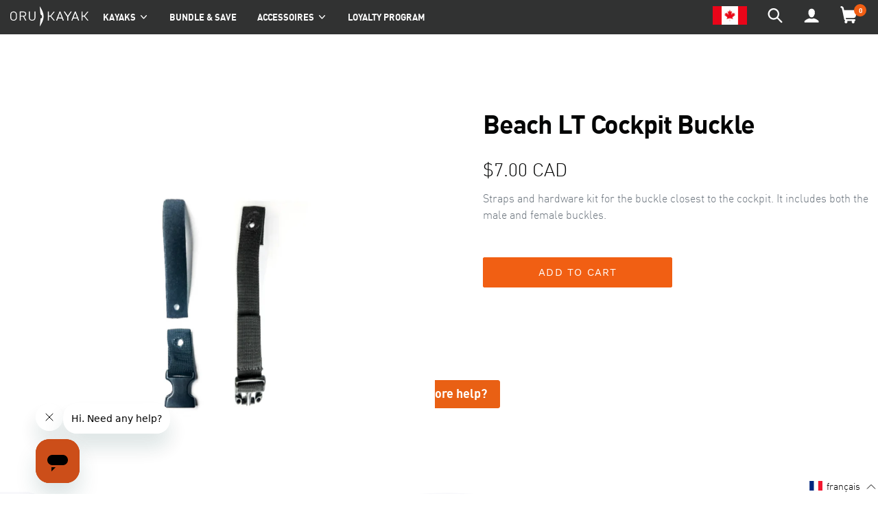

--- FILE ---
content_type: text/html; charset=utf-8
request_url: https://ca.orukayak.com/fr/collections/replacement-parts/products/beach-lt-cockpit-buckle
body_size: 65807
content:

  
<!DOCTYPE html>
<html class="no-js" lang="fr" >
  <head>
  
  <!-- Global site tag (gtag.js) - Google Ads: 977062173 -->
<script async src="https://www.googletagmanager.com/gtag/js?id=AW-977062173"></script>
<script>
  window.dataLayer = window.dataLayer || [];
  function gtag(){dataLayer.push(arguments);}
  gtag('js', new Date());

  gtag('config', 'AW-977062173', {'allow_enhanced_conversions': true});
</script>

    


    <!-- Hotjar Tracking Code for orukayak.com -->
    <script>
        (function(h,o,t,j,a,r){
            h.hj=h.hj||function(){(h.hj.q=h.hj.q||[]).push(arguments)};
            h._hjSettings={hjid:1126330,hjsv:6};
            a=o.getElementsByTagName('head')[0];
            r=o.createElement('script');r.async=1;
            r.src=t+h._hjSettings.hjid+j+h._hjSettings.hjsv;
            a.appendChild(r);
        })(window,document,'https://static.hotjar.com/c/hotjar-','.js?sv=');
    </script>

    <script>
    !function (w, d, t) {
      w.TiktokAnalyticsObject=t;var ttq=w[t]=w[t]||[];ttq.methods=["page","track","identify","instances","debug","on","off","once","ready","alias","group","enableCookie","disableCookie"],ttq.setAndDefer=function(t,e){t[e]=function(){t.push([e].concat(Array.prototype.slice.call(arguments,0)))}};for(var i=0;i<ttq.methods.length;i++)ttq.setAndDefer(ttq,ttq.methods[i]);ttq.instance=function(t){for(var e=ttq._i[t]||[],n=0;n<ttq.methods.length;n++)ttq.setAndDefer(e,ttq.methods[n]);return e},ttq.load=function(e,n){var i="https://analytics.tiktok.com/i18n/pixel/events.js";ttq._i=ttq._i||{},ttq._i[e]=[],ttq._i[e]._u=i,ttq._t=ttq._t||{},ttq._t[e]=+new Date,ttq._o=ttq._o||{},ttq._o[e]=n||{};var o=document.createElement("script");o.type="text/javascript",o.async=!0,o.src=i+"?sdkid="+e+"&lib="+t;var a=document.getElementsByTagName("script")[0];a.parentNode.insertBefore(o,a)};

      ttq.load('C9LHHQJC77UDNJM2ESS0');
      ttq.page();
    }(window, document, 'ttq');
    </script>
 
    <script>
            
 	    // if (window.location.href === 'https://ca.orukayak.com/') window.location.href = 'https://ca.orukayak.com/pages/canada-inventory';
      // if (window.location.href === 'https://eu.orukayak.com/') window.location.href = 'https://eu.orukayak.com/pages/europe-inventory';
      // if (window.location.href === 'https://au.orukayak.com/') window.location.href = 'https://au.orukayak.com/pages/australia-inventory';
    </script>

    <link rel="preconnect" href="//cdn.dynamicyield.com">
<link rel="preconnect" href="//st.dynamicyield.com">
<link rel="preconnect" href="//rcom.dynamicyield.com">
<link rel="dns-prefetch" href="//cdn.dynamicyield.com">
<link rel="dns-prefetch" href="//st.dynamicyield.com">
<link rel="dns-prefetch" href="//rcom.dynamicyield.com">

<script type="text/javascript">
  (function dyContext(){
    let template = 'product';
    let product = {"id":42797560529045,"title":"Default Title","option1":"Default Title","option2":null,"option3":null,"sku":"OKA-RPL-LTCS75","requires_shipping":true,"taxable":true,"featured_image":null,"available":true,"name":"Beach LT Cockpit Buckle","public_title":null,"options":["Default Title"],"price":700,"weight":227,"compare_at_price":null,"inventory_management":"shopify","barcode":"","requires_selling_plan":false,"selling_plan_allocations":[],"quantity_rule":{"min":1,"max":null,"increment":1}};
    let collection = {"id":301981204629,"handle":"replacement-parts","title":"Replacement Parts","updated_at":"2025-12-30T04:15:57-08:00","body_html":"\u003cmeta charset=\"utf-8\"\u003e\u003cspan id=\"83d33756-1549-4ee8-ae57-bcb2a983be90\" class=\"GINGER_SOFTWARE_mark\" data-mce-fragment=\"1\"\u003e\u003cspan id=\"c83750d6-83fc-41c5-aa63-7927474258da\" class=\"GINGER_SOFTWARE_mark\" data-mce-fragment=\"1\"\u003e\u003cspan id=\"bf0e7ce6-6ae1-40b6-996e-eca437521f74\" class=\"GINGER_SOFTWARE_mark\" data-mce-fragment=\"1\"\u003e\u003cspan id=\"315ecd0b-8cb3-4021-bb83-00dfb3a02cc2\" class=\"GINGER_SOFTWARE_mark\" data-mce-fragment=\"1\"\u003e\u003cspan id=\"e214215c-a532-4b2a-b727-de50c33b6f57\" class=\"GINGER_SOFTWARE_mark\" data-mce-fragment=\"1\"\u003e\u003cspan id=\"535a1514-1ad5-4533-82d6-6b7a969416a4\" class=\"GINGER_SOFTWARE_mark\" data-mce-fragment=\"1\"\u003e\u003cspan id=\"d635620b-5bab-464d-90f0-114001f71be1\" class=\"GINGER_SOFTWARE_mark\" data-mce-fragment=\"1\"\u003eOru\u003c\/span\u003e\u003c\/span\u003e\u003c\/span\u003e\u003c\/span\u003e\u003c\/span\u003e\u003c\/span\u003e\u003c\/span\u003e\u003cspan data-mce-fragment=\"1\"\u003e Kayak, Inc. \u003c\/span\u003e\u003cspan id=\"1918a99c-6e18-4d22-9dd0-1f80a89e3d70\" class=\"GINGER_SOFTWARE_mark\" data-mce-fragment=\"1\"\u003e\u003cspan id=\"15c939be-27ea-40d0-8569-586e3e89a255\" class=\"GINGER_SOFTWARE_mark\" data-mce-fragment=\"1\"\u003e\u003cspan id=\"4fbc1adf-dd10-451b-9677-50b77f527c81\" class=\"GINGER_SOFTWARE_mark\" data-mce-fragment=\"1\"\u003e\u003cspan id=\"8cb84321-385a-483b-950a-4b57c7f83e5b\" class=\"GINGER_SOFTWARE_mark\" data-mce-fragment=\"1\"\u003e\u003cspan id=\"3a590b30-dd7f-4337-b717-afa89625d405\" class=\"GINGER_SOFTWARE_mark\" data-mce-fragment=\"1\"\u003e\u003cspan id=\"38e85bd4-fef1-47b3-8dfb-91fe71b1eb0a\" class=\"GINGER_SOFTWARE_mark\" data-mce-fragment=\"1\"\u003ewarrants\u003c\/span\u003e\u003c\/span\u003e\u003c\/span\u003e\u003c\/span\u003e\u003c\/span\u003e\u003c\/span\u003e\u003cspan data-mce-fragment=\"1\"\u003e its products to be free from defects in material or workmanship for a period of one year from the date of its original ship date. \u003c\/span\u003e\u003cspan data-mce-fragment=\"1\"\u003eIf your kayak is no longer under warranty, or one of these parts was lost and needs to be replaced, you can order them here.\u003c\/span\u003e","published_at":"2022-10-06T08:39:36-07:00","sort_order":"best-selling","template_suffix":"filter","disjunctive":false,"rules":[{"column":"type","relation":"equals","condition":"Replacement Part"}],"published_scope":"web","image":{"created_at":"2022-10-06T08:39:34-07:00","alt":null,"width":4000,"height":1508,"src":"\/\/ca.orukayak.com\/cdn\/shop\/collections\/1.webp?v=1665070775"}};
    let cart = {"note":null,"attributes":{},"original_total_price":0,"total_price":0,"total_discount":0,"total_weight":0.0,"item_count":0,"items":[],"requires_shipping":false,"currency":"CAD","items_subtotal_price":0,"cart_level_discount_applications":[],"checkout_charge_amount":0};
    let payload = {
      type: 'OTHER'
    }
    
    switch(template){
      case 'index':
        payload.type = 'HOMEPAGE';
        break;
      case 'collection':
        payload.type = 'CATEGORY';
        if(typeof collection != 'undefined'){
          payload.data = [collection.handle];
        }
        break;
      case 'product':
        payload.type = 'PRODUCT';
        if(typeof product != 'undefined'){
          payload.data = [product.sku];
        }
        break;
      case 'cart':
        payload.type = 'CART';
        if(typeof cart != 'undefined'){
          payload.data = [];
          for(let i = 0; i < cart.items.length; i++){
            let item = cart.items[i];
            payload.data.push(item.sku);
          }
        }
        break;
    }
        
    // console.log('template: ', template);
    // console.log('payload: ', payload);
    // console.log('product: ', product);
    // console.log('cart: ', cart);
    
    window.DY = window.DY || {};
    window.DY.recommendationContext = payload;
  })();
</script>

<script type="text/javascript" src="//cdn.dynamicyield.com/api/8779161/api_dynamic.js"></script>
<script type="text/javascript" src="//cdn.dynamicyield.com/api/8779161/api_static.js"></script>

                
    
<script>
  var line =    	'- - - - - - - - - - - - - ',
    ul =        	'-----------------',
    trpl =          '\n\n\n',
    dbl =           '\n\n',
    sgl =           '\n',
    headerTitle =   'Theme Information',
    loggedIn = 		'Customer:      Logged Out',
    themeName =     'Theme Name:    Orukayak 2023-01-13 - Mosaic Grid + Footer Update',
    pageTitle =     'Page Title:    Beach LT Cockpit Buckle',
    themeID =       'Theme ID:      133512364181',
    templateName =  'Template:      product';
  console.log(
    line + 
    trpl + 
    headerTitle + sgl + ul + dbl + 
    themeName + dbl + 
    pageTitle + dbl +
    templateName + dbl + 
    themeID + dbl + 
    loggedIn + 
    trpl + 
    line + 
    dbl
  );
</script>
    



    <meta charset="utf-8" />
    <meta http-equiv="X-UA-Compatible" content="IE=edge,chrome=1" />
    <meta name="viewport" content="width=device-width,initial-scale=1" />
    <meta name="theme-color" content="#f15f13" />
    <link rel="canonical" href="https://ca.orukayak.com/fr/products/beach-lt-cockpit-buckle" /><link
      rel="shortcut icon"
      href="//ca.orukayak.com/cdn/shop/files/favicon_256x256_crop_center_32x32_fcd6ca0f-edcd-4793-a0da-918bc67cc733_32x32.jpg?v=1658162758"
      type="image/png"
    /><title>Beach LT Cockpit Buckle
&ndash;
    Oru Kayak Canada</title><meta name="description" content="Straps and hardware kit for the buckle closest to the cockpit. It includes both the male and female buckles." /><!-- /snippets/social-meta-tags.liquid -->



  





<meta property="og:site_name" content="Oru Kayak Canada">
<meta property="og:url" content="https://ca.orukayak.com/fr/products/beach-lt-cockpit-buckle">
<meta property="og:title" content="Beach LT Cockpit Buckle">
<meta property="og:type" content="product">
<meta property="og:description" content="Straps and hardware kit for the buckle closest to the cockpit. It includes both the male and female buckles.">

  <meta property="og:price:amount" content="7.00">
  <meta property="og:price:currency" content="CAD">

<meta property="og:image" content="http://ca.orukayak.com/cdn/shop/products/ScreenShot2020-06-05at9.59.20AM_1200x1200.png?v=1663795936">
<meta property="og:image:secure_url" content="https://ca.orukayak.com/cdn/shop/products/ScreenShot2020-06-05at9.59.20AM_1200x1200.png?v=1663795936">


<meta name="twitter:card" content="summary_large_image">
<meta name="twitter:title" content="Beach LT Cockpit Buckle">
<meta name="twitter:description" content="Straps and hardware kit for the buckle closest to the cockpit. It includes both the male and female buckles.">


    <link href="//ca.orukayak.com/cdn/shop/t/23/assets/theme.scss.css?v=79962520164583437531717584017" rel="stylesheet" type="text/css" media="all" />

    <link href="//ca.orukayak.com/cdn/shop/t/23/assets/index.min.css?v=171121145442233551261714037468" rel="stylesheet" type="text/css" media="all" />

    <link href="//ca.orukayak.com/cdn/shop/t/23/assets/additional.css?v=6526874015418333961673624602" rel="stylesheet" type="text/css" media="all" />

    <link href="//ca.orukayak.com/cdn/shop/t/23/assets/theme_modifications.scss?v=103114305375405141981673624787" rel="stylesheet" type="text/css" media="all" />

    <link href="//ca.orukayak.com/cdn/shop/t/23/assets/animate.css?v=165660542811278482431673624603" rel="stylesheet" type="text/css" media="all" />

    <link href="//ca.orukayak.com/cdn/shop/t/23/assets/cc-financing-page-shopify.css?v=64325711442782445891673624633" rel="stylesheet" type="text/css" media="all" />

    <link href="//ca.orukayak.com/cdn/shop/t/23/assets/cc-packages-page.css?v=19200604149785838901673624634" rel="stylesheet" type="text/css" media="all" />



    <link href="//ca.orukayak.com/cdn/shop/t/23/assets/custom.scss.css?v=59031769548977209421673626581" rel="stylesheet" type="text/css" media="all" />

    <style type="text/css">
  :root,
  .page-width,
  .cell {
    --base-gutter                           : 30px;
    
    --base-gutter--double                   : calc( var(--base-gutter) * 2 );
    --base-gutter--trip                     : calc( var(--base-gutter) * 3 );
    --base-gutter--quad                     : calc( var(--base-gutter) * 4 );
  
    --base-gutter--half                     : calc( var(--base-gutter) / 2 );
    --base-gutter--quarter                  : calc( var(--base-gutter) / 4 );

    --cell-gutter                           : var(--base-gutter);
    --cell-gutter--mobile                   : var(--base-gutter--half);
    --cell-gutter--neg                      : calc(var(--cell-gutter) * -1);
  }

  .cell.half_gutter,
  .cell_no_gutter.half_gutter {
      --cell-gutter: var(--base-gutter--half);
  }
  .cell.double_gutter,
  .cell_no_gutter.double_gutter {
      --cell-gutter: var(--base-gutter--double);
  }

  @media screen and (max-width: 539px) {
    .cell {
      --cell-gutter: var(--cell-gutter--mobile);
    }
  }

 @font-face {
    font-family: 'Tahu';
    src: url('//ca.orukayak.com/cdn/shop/t/23/assets/Tahu.ttf?v=60630951757738212901673624784') format('truetype');
    font-display: swap;
  }


 

  :root {

     
--color--athens-gray: #F7F7FA;
--color--athens-gray-rgb: 247, 247, 250;

    
    --teaser--left: 1 / 1 / 1 / 1;
    --teaser--right: 1 / 2 / 1 / 2;
    --ctas--grid-gutter: 10px;
    --ctas--grid-gutter--neg: calc(var(--ctas--grid-gutter) * -1);
      
    /* Slick */
    --dotSize                         : 12px;
    --slick--ajax_loader              : //ca.orukayak.com/cdn/shop/t/23/assets/ajax-loader.gif?v=41356863302472015721673624603;
    --slick--font-eot                 : //ca.orukayak.com/cdn/shop/t/23/assets/slick.eot?v=171231562841723704411673624778;
    --slick--font-eot--iefix          : //ca.orukayak.com/cdn/shop/t/23/assets/slick.eot?%23iefix&v=171231562841723704411673624778;
    --slick--font-woff                : //ca.orukayak.com/cdn/shop/t/23/assets/slick.woff?v=111354281175319789571673624780;
    --slick--font-ttf                 : //ca.orukayak.com/cdn/shop/t/23/assets/slick.ttf?v=51727957652983676071673624779;
    --slick--font-svg-slick           : //ca.orukayak.com/cdn/shop/t/23/assets/slick.svg%23slick?v=11128;
    --slick--arrow-left               : url('//ca.orukayak.com/cdn/shop/t/23/assets/icon-chevron-left.svg?v=31170901135150170881673624839');
    --slick--arrow-right              : url('//ca.orukayak.com/cdn/shop/t/23/assets/icon-chevron-right.svg?v=15233634512000576901673624839');
  

    /* Accordiion  */
    --accordion--color--line-1        : #6D7278;
    --accordion--color--line-2        : #D8D8D8;
    --accordion--size--arrow          : 50%;
    --accordion--size--plus-minus     : 25%;
    --accordion--padding--horiz       : 0;
    --accordion--padding--vert        : 0.35em;

    /* Height Offsets */
    --total--banner-height             : calc(var(--announce-height,0px) + var(--privy-height,0px));
    --total--header-height             : calc(var(--header-height,55px) + var(--total--banner-height));

        /* Packages Creator */
    --packages--gutter                : 15px;
    --packages--gutter--neg           : calc(var(--packages--gutter) * -1);
    --packages--inner-gutter          : 3px;
    --packages--inner-gutter--neg     : calc(var(--packages--inner-gutter) * -1);

  }

  .acc-btn svg.icon-arrow-right {
    --accordion--size--arrow          : 80%;
  }
  @media screen and (max-width: 539px) {
    :root {
      /*--accordion--size--plus-minus   : 25%;*/
    }
  }

  .visit-page {
    --dotSize                         : 18px;
  }

</style>
    <script type="text/javascript">
      // if functions are still firing too quickly
      function waitFor_jQuery(method) {
        if ( window.jQuery && typeof themeJSisLoaded !== 'undefined' ) {
          method();
        } else {
          setTimeout(function() { waitFor_jQuery(method) }, 50);
        }
      }

      // wrap your jquery in this. 
      waitFor_jQuery(function () {
        // do stuff
      });
    </script>
    <script type="text/javascript">
      document.addEventListener("DOMContentLoaded", function(event) {
        updateHeightVar('.header-section .header-inner','--header-height')
        // updateHeightVar('.header-sticky','--header-height')



        // waitFor_jQuery(function () {
        //   var chkEl = '.privy-bar-container.privy-top .privy-bar-content';
        //   watchForElement(chkEl,function(el) {
        //     updateHeightVar('.privy-bar-container.privy-top .privy-bar-content','--privy-height')
        //     $('.header-section').addClass('has-privy');
        //   })
        // })
      })

      function updateHeightVar(el,v) {
        let prevH;
        let itm = document.querySelector(el);
        initH()
        window.addEventListener('resize', initH);
        window.addEventListener('scroll', initH);

        setTimeout(function () {
          initH()  
        },500)

        function initH() {
          var H = itm.clientHeight;
          if (H != prevH) {
            // console.log('run')
            // Then we set the value in the --header-height custom property to the root of the document
            document.documentElement.style.setProperty(v, `${H}px`);
            prevH = H;
          }
        }
      }
    </script>

    <script>
      var theme = {
        strings: {
          addToCart: "Ajouter au panier",
          soldOut: "Épuisé",
          unavailable: "Non disponible",
          regularPrice: "Prix normal",
          sale: "Solde",
          showMore: "Afficher plus",
          showLess: "Afficher moins",
          addressError: "Une erreur s\u0026#39;est produite dans la recherche de cette adresse",
          addressNoResults: "Aucun résultat pour cette adresse",
          addressQueryLimit: "Vous avez dépassé la limite d'utilisation de l'API de Google. Pensez à mettre à niveau vers un \u003ca href=\"https:\/\/developers.google.com\/maps\/premium\/usage-limits\"\u003eforfait premium\u003c\/a\u003e.",
          authError: "Une erreur s'est produite lors de l'authentification de votre compte Google Maps.",
          newWindow: "S\u0026#39;ouvre dans une nouvelle fenêtre.",
          external: "Ouvre un site externe.",
          newWindowExternal: "Ouvre un site externe dans une nouvelle fenêtre.",
          quantityMinimumMessage: "La quantité doit être supérieure ou égale à 1"
        },
        moneyFormat: "${{amount}} CAD"
      }

      document.documentElement.className = document.documentElement.className.replace('no-js', 'js');
    </script>

    <script>window.performance && window.performance.mark && window.performance.mark('shopify.content_for_header.start');</script><meta name="google-site-verification" content="eyYqm-toqcq5jkDGxOFfoNlGJFUKyCbtlUd5qmz_xhE">
<meta id="shopify-digital-wallet" name="shopify-digital-wallet" content="/62288167061/digital_wallets/dialog">
<meta name="shopify-checkout-api-token" content="8e49e3a42b2bcb03a3616aaba1612382">
<link rel="alternate" hreflang="x-default" href="https://ca.orukayak.com/products/beach-lt-cockpit-buckle">
<link rel="alternate" hreflang="en-CA" href="https://ca.orukayak.com/products/beach-lt-cockpit-buckle">
<link rel="alternate" hreflang="fr-CA" href="https://ca.orukayak.com/fr/products/beach-lt-cockpit-buckle">
<link rel="alternate" type="application/json+oembed" href="https://ca.orukayak.com/fr/products/beach-lt-cockpit-buckle.oembed">
<script async="async" src="/checkouts/internal/preloads.js?locale=fr-CA"></script>
<link rel="preconnect" href="https://shop.app" crossorigin="anonymous">
<script async="async" src="https://shop.app/checkouts/internal/preloads.js?locale=fr-CA&shop_id=62288167061" crossorigin="anonymous"></script>
<script id="apple-pay-shop-capabilities" type="application/json">{"shopId":62288167061,"countryCode":"CA","currencyCode":"CAD","merchantCapabilities":["supports3DS"],"merchantId":"gid:\/\/shopify\/Shop\/62288167061","merchantName":"Oru Kayak Canada","requiredBillingContactFields":["postalAddress","email","phone"],"requiredShippingContactFields":["postalAddress","email","phone"],"shippingType":"shipping","supportedNetworks":["visa","masterCard","amex","discover","interac","jcb"],"total":{"type":"pending","label":"Oru Kayak Canada","amount":"1.00"},"shopifyPaymentsEnabled":true,"supportsSubscriptions":true}</script>
<script id="shopify-features" type="application/json">{"accessToken":"8e49e3a42b2bcb03a3616aaba1612382","betas":["rich-media-storefront-analytics"],"domain":"ca.orukayak.com","predictiveSearch":true,"shopId":62288167061,"locale":"fr"}</script>
<script>var Shopify = Shopify || {};
Shopify.shop = "oru-kayak-canada-en.myshopify.com";
Shopify.locale = "fr";
Shopify.currency = {"active":"CAD","rate":"1.0"};
Shopify.country = "CA";
Shopify.theme = {"name":"Orukayak 2023-01-13 - Mosaic Grid + Footer Update","id":133512364181,"schema_name":"Debut","schema_version":"11.3.1","theme_store_id":null,"role":"main"};
Shopify.theme.handle = "null";
Shopify.theme.style = {"id":null,"handle":null};
Shopify.cdnHost = "ca.orukayak.com/cdn";
Shopify.routes = Shopify.routes || {};
Shopify.routes.root = "/fr/";</script>
<script type="module">!function(o){(o.Shopify=o.Shopify||{}).modules=!0}(window);</script>
<script>!function(o){function n(){var o=[];function n(){o.push(Array.prototype.slice.apply(arguments))}return n.q=o,n}var t=o.Shopify=o.Shopify||{};t.loadFeatures=n(),t.autoloadFeatures=n()}(window);</script>
<script>
  window.ShopifyPay = window.ShopifyPay || {};
  window.ShopifyPay.apiHost = "shop.app\/pay";
  window.ShopifyPay.redirectState = null;
</script>
<script id="shop-js-analytics" type="application/json">{"pageType":"product"}</script>
<script defer="defer" async type="module" src="//ca.orukayak.com/cdn/shopifycloud/shop-js/modules/v2/client.init-shop-cart-sync_XvpUV7qp.fr.esm.js"></script>
<script defer="defer" async type="module" src="//ca.orukayak.com/cdn/shopifycloud/shop-js/modules/v2/chunk.common_C2xzKNNs.esm.js"></script>
<script type="module">
  await import("//ca.orukayak.com/cdn/shopifycloud/shop-js/modules/v2/client.init-shop-cart-sync_XvpUV7qp.fr.esm.js");
await import("//ca.orukayak.com/cdn/shopifycloud/shop-js/modules/v2/chunk.common_C2xzKNNs.esm.js");

  window.Shopify.SignInWithShop?.initShopCartSync?.({"fedCMEnabled":true,"windoidEnabled":true});

</script>
<script>
  window.Shopify = window.Shopify || {};
  if (!window.Shopify.featureAssets) window.Shopify.featureAssets = {};
  window.Shopify.featureAssets['shop-js'] = {"shop-cart-sync":["modules/v2/client.shop-cart-sync_C66VAAYi.fr.esm.js","modules/v2/chunk.common_C2xzKNNs.esm.js"],"init-fed-cm":["modules/v2/client.init-fed-cm_By4eIqYa.fr.esm.js","modules/v2/chunk.common_C2xzKNNs.esm.js"],"shop-button":["modules/v2/client.shop-button_Bz0N9rYp.fr.esm.js","modules/v2/chunk.common_C2xzKNNs.esm.js"],"shop-cash-offers":["modules/v2/client.shop-cash-offers_B90ok608.fr.esm.js","modules/v2/chunk.common_C2xzKNNs.esm.js","modules/v2/chunk.modal_7MqWQJ87.esm.js"],"init-windoid":["modules/v2/client.init-windoid_CdJe_Ee3.fr.esm.js","modules/v2/chunk.common_C2xzKNNs.esm.js"],"shop-toast-manager":["modules/v2/client.shop-toast-manager_kCJHoUCw.fr.esm.js","modules/v2/chunk.common_C2xzKNNs.esm.js"],"init-shop-email-lookup-coordinator":["modules/v2/client.init-shop-email-lookup-coordinator_BPuRLqHy.fr.esm.js","modules/v2/chunk.common_C2xzKNNs.esm.js"],"init-shop-cart-sync":["modules/v2/client.init-shop-cart-sync_XvpUV7qp.fr.esm.js","modules/v2/chunk.common_C2xzKNNs.esm.js"],"avatar":["modules/v2/client.avatar_BTnouDA3.fr.esm.js"],"pay-button":["modules/v2/client.pay-button_CmFhG2BZ.fr.esm.js","modules/v2/chunk.common_C2xzKNNs.esm.js"],"init-customer-accounts":["modules/v2/client.init-customer-accounts_C5-IhKGM.fr.esm.js","modules/v2/client.shop-login-button_DrlPOW6Z.fr.esm.js","modules/v2/chunk.common_C2xzKNNs.esm.js","modules/v2/chunk.modal_7MqWQJ87.esm.js"],"init-shop-for-new-customer-accounts":["modules/v2/client.init-shop-for-new-customer-accounts_Cv1WqR1n.fr.esm.js","modules/v2/client.shop-login-button_DrlPOW6Z.fr.esm.js","modules/v2/chunk.common_C2xzKNNs.esm.js","modules/v2/chunk.modal_7MqWQJ87.esm.js"],"shop-login-button":["modules/v2/client.shop-login-button_DrlPOW6Z.fr.esm.js","modules/v2/chunk.common_C2xzKNNs.esm.js","modules/v2/chunk.modal_7MqWQJ87.esm.js"],"init-customer-accounts-sign-up":["modules/v2/client.init-customer-accounts-sign-up_Dqgdz3C3.fr.esm.js","modules/v2/client.shop-login-button_DrlPOW6Z.fr.esm.js","modules/v2/chunk.common_C2xzKNNs.esm.js","modules/v2/chunk.modal_7MqWQJ87.esm.js"],"shop-follow-button":["modules/v2/client.shop-follow-button_D7RRykwK.fr.esm.js","modules/v2/chunk.common_C2xzKNNs.esm.js","modules/v2/chunk.modal_7MqWQJ87.esm.js"],"checkout-modal":["modules/v2/client.checkout-modal_NILs_SXn.fr.esm.js","modules/v2/chunk.common_C2xzKNNs.esm.js","modules/v2/chunk.modal_7MqWQJ87.esm.js"],"lead-capture":["modules/v2/client.lead-capture_CSmE_fhP.fr.esm.js","modules/v2/chunk.common_C2xzKNNs.esm.js","modules/v2/chunk.modal_7MqWQJ87.esm.js"],"shop-login":["modules/v2/client.shop-login_CKcjyRl_.fr.esm.js","modules/v2/chunk.common_C2xzKNNs.esm.js","modules/v2/chunk.modal_7MqWQJ87.esm.js"],"payment-terms":["modules/v2/client.payment-terms_eoGasybT.fr.esm.js","modules/v2/chunk.common_C2xzKNNs.esm.js","modules/v2/chunk.modal_7MqWQJ87.esm.js"]};
</script>
<script>(function() {
  var isLoaded = false;
  function asyncLoad() {
    if (isLoaded) return;
    isLoaded = true;
    var urls = ["https:\/\/cdn-loyalty.yotpo.com\/loader\/ka1aHE5ZdKwNyU3jQuP9Hw.js?shop=oru-kayak-canada-en.myshopify.com","https:\/\/cdn-widgetsrepository.yotpo.com\/v1\/loader\/EXtpswv0nj94EpQ2dURpOvyROHuLaJQfMtgIQdpd?shop=oru-kayak-canada-en.myshopify.com","https:\/\/cdn.rebuyengine.com\/onsite\/js\/rebuy.js?shop=oru-kayak-canada-en.myshopify.com"];
    for (var i = 0; i < urls.length; i++) {
      var s = document.createElement('script');
      s.type = 'text/javascript';
      s.async = true;
      s.src = urls[i];
      var x = document.getElementsByTagName('script')[0];
      x.parentNode.insertBefore(s, x);
    }
  };
  if(window.attachEvent) {
    window.attachEvent('onload', asyncLoad);
  } else {
    window.addEventListener('load', asyncLoad, false);
  }
})();</script>
<script id="__st">var __st={"a":62288167061,"offset":-28800,"reqid":"17550dbb-455e-4420-ad84-26a08bc87c0d-1768616814","pageurl":"ca.orukayak.com\/fr\/collections\/replacement-parts\/products\/beach-lt-cockpit-buckle","u":"c6e52725f28e","p":"product","rtyp":"product","rid":7679116116117};</script>
<script>window.ShopifyPaypalV4VisibilityTracking = true;</script>
<script id="captcha-bootstrap">!function(){'use strict';const t='contact',e='account',n='new_comment',o=[[t,t],['blogs',n],['comments',n],[t,'customer']],c=[[e,'customer_login'],[e,'guest_login'],[e,'recover_customer_password'],[e,'create_customer']],r=t=>t.map((([t,e])=>`form[action*='/${t}']:not([data-nocaptcha='true']) input[name='form_type'][value='${e}']`)).join(','),a=t=>()=>t?[...document.querySelectorAll(t)].map((t=>t.form)):[];function s(){const t=[...o],e=r(t);return a(e)}const i='password',u='form_key',d=['recaptcha-v3-token','g-recaptcha-response','h-captcha-response',i],f=()=>{try{return window.sessionStorage}catch{return}},m='__shopify_v',_=t=>t.elements[u];function p(t,e,n=!1){try{const o=window.sessionStorage,c=JSON.parse(o.getItem(e)),{data:r}=function(t){const{data:e,action:n}=t;return t[m]||n?{data:e,action:n}:{data:t,action:n}}(c);for(const[e,n]of Object.entries(r))t.elements[e]&&(t.elements[e].value=n);n&&o.removeItem(e)}catch(o){console.error('form repopulation failed',{error:o})}}const l='form_type',E='cptcha';function T(t){t.dataset[E]=!0}const w=window,h=w.document,L='Shopify',v='ce_forms',y='captcha';let A=!1;((t,e)=>{const n=(g='f06e6c50-85a8-45c8-87d0-21a2b65856fe',I='https://cdn.shopify.com/shopifycloud/storefront-forms-hcaptcha/ce_storefront_forms_captcha_hcaptcha.v1.5.2.iife.js',D={infoText:'Protégé par hCaptcha',privacyText:'Confidentialité',termsText:'Conditions'},(t,e,n)=>{const o=w[L][v],c=o.bindForm;if(c)return c(t,g,e,D).then(n);var r;o.q.push([[t,g,e,D],n]),r=I,A||(h.body.append(Object.assign(h.createElement('script'),{id:'captcha-provider',async:!0,src:r})),A=!0)});var g,I,D;w[L]=w[L]||{},w[L][v]=w[L][v]||{},w[L][v].q=[],w[L][y]=w[L][y]||{},w[L][y].protect=function(t,e){n(t,void 0,e),T(t)},Object.freeze(w[L][y]),function(t,e,n,w,h,L){const[v,y,A,g]=function(t,e,n){const i=e?o:[],u=t?c:[],d=[...i,...u],f=r(d),m=r(i),_=r(d.filter((([t,e])=>n.includes(e))));return[a(f),a(m),a(_),s()]}(w,h,L),I=t=>{const e=t.target;return e instanceof HTMLFormElement?e:e&&e.form},D=t=>v().includes(t);t.addEventListener('submit',(t=>{const e=I(t);if(!e)return;const n=D(e)&&!e.dataset.hcaptchaBound&&!e.dataset.recaptchaBound,o=_(e),c=g().includes(e)&&(!o||!o.value);(n||c)&&t.preventDefault(),c&&!n&&(function(t){try{if(!f())return;!function(t){const e=f();if(!e)return;const n=_(t);if(!n)return;const o=n.value;o&&e.removeItem(o)}(t);const e=Array.from(Array(32),(()=>Math.random().toString(36)[2])).join('');!function(t,e){_(t)||t.append(Object.assign(document.createElement('input'),{type:'hidden',name:u})),t.elements[u].value=e}(t,e),function(t,e){const n=f();if(!n)return;const o=[...t.querySelectorAll(`input[type='${i}']`)].map((({name:t})=>t)),c=[...d,...o],r={};for(const[a,s]of new FormData(t).entries())c.includes(a)||(r[a]=s);n.setItem(e,JSON.stringify({[m]:1,action:t.action,data:r}))}(t,e)}catch(e){console.error('failed to persist form',e)}}(e),e.submit())}));const S=(t,e)=>{t&&!t.dataset[E]&&(n(t,e.some((e=>e===t))),T(t))};for(const o of['focusin','change'])t.addEventListener(o,(t=>{const e=I(t);D(e)&&S(e,y())}));const B=e.get('form_key'),M=e.get(l),P=B&&M;t.addEventListener('DOMContentLoaded',(()=>{const t=y();if(P)for(const e of t)e.elements[l].value===M&&p(e,B);[...new Set([...A(),...v().filter((t=>'true'===t.dataset.shopifyCaptcha))])].forEach((e=>S(e,t)))}))}(h,new URLSearchParams(w.location.search),n,t,e,['guest_login'])})(!0,!0)}();</script>
<script integrity="sha256-4kQ18oKyAcykRKYeNunJcIwy7WH5gtpwJnB7kiuLZ1E=" data-source-attribution="shopify.loadfeatures" defer="defer" src="//ca.orukayak.com/cdn/shopifycloud/storefront/assets/storefront/load_feature-a0a9edcb.js" crossorigin="anonymous"></script>
<script crossorigin="anonymous" defer="defer" src="//ca.orukayak.com/cdn/shopifycloud/storefront/assets/shopify_pay/storefront-65b4c6d7.js?v=20250812"></script>
<script data-source-attribution="shopify.dynamic_checkout.dynamic.init">var Shopify=Shopify||{};Shopify.PaymentButton=Shopify.PaymentButton||{isStorefrontPortableWallets:!0,init:function(){window.Shopify.PaymentButton.init=function(){};var t=document.createElement("script");t.src="https://ca.orukayak.com/cdn/shopifycloud/portable-wallets/latest/portable-wallets.fr.js",t.type="module",document.head.appendChild(t)}};
</script>
<script data-source-attribution="shopify.dynamic_checkout.buyer_consent">
  function portableWalletsHideBuyerConsent(e){var t=document.getElementById("shopify-buyer-consent"),n=document.getElementById("shopify-subscription-policy-button");t&&n&&(t.classList.add("hidden"),t.setAttribute("aria-hidden","true"),n.removeEventListener("click",e))}function portableWalletsShowBuyerConsent(e){var t=document.getElementById("shopify-buyer-consent"),n=document.getElementById("shopify-subscription-policy-button");t&&n&&(t.classList.remove("hidden"),t.removeAttribute("aria-hidden"),n.addEventListener("click",e))}window.Shopify?.PaymentButton&&(window.Shopify.PaymentButton.hideBuyerConsent=portableWalletsHideBuyerConsent,window.Shopify.PaymentButton.showBuyerConsent=portableWalletsShowBuyerConsent);
</script>
<script data-source-attribution="shopify.dynamic_checkout.cart.bootstrap">document.addEventListener("DOMContentLoaded",(function(){function t(){return document.querySelector("shopify-accelerated-checkout-cart, shopify-accelerated-checkout")}if(t())Shopify.PaymentButton.init();else{new MutationObserver((function(e,n){t()&&(Shopify.PaymentButton.init(),n.disconnect())})).observe(document.body,{childList:!0,subtree:!0})}}));
</script>
<link id="shopify-accelerated-checkout-styles" rel="stylesheet" media="screen" href="https://ca.orukayak.com/cdn/shopifycloud/portable-wallets/latest/accelerated-checkout-backwards-compat.css" crossorigin="anonymous">
<style id="shopify-accelerated-checkout-cart">
        #shopify-buyer-consent {
  margin-top: 1em;
  display: inline-block;
  width: 100%;
}

#shopify-buyer-consent.hidden {
  display: none;
}

#shopify-subscription-policy-button {
  background: none;
  border: none;
  padding: 0;
  text-decoration: underline;
  font-size: inherit;
  cursor: pointer;
}

#shopify-subscription-policy-button::before {
  box-shadow: none;
}

      </style>

<script>window.performance && window.performance.mark && window.performance.mark('shopify.content_for_header.end');</script>

    <link href="//ca.orukayak.com/cdn/shop/t/23/assets/shopstorm-apps.scss.css?v=23333893592810315451673624839" rel="stylesheet" type="text/css" media="all" />
    
    <script src="//ca.orukayak.com/cdn/shop/t/23/assets/app.js?v=94175210034201306921673624604" defer></script>
    <script src="https://accessories.w3apps.co/js/accessories.js" type="text/javascript"></script>
    <script
    src="https://code.jquery.com/jquery-3.4.1.slim.js"
    integrity="sha256-BTlTdQO9/fascB1drekrDVkaKd9PkwBymMlHOiG+qLI="
    crossorigin="anonymous"></script>
    <script type="text/javascript">
      if (Shopify.designMode != true){
        accessoriesJS($);
      }
    </script>

    <script type="text/javascript" async="" src="https://kickbooster.me/shopify/kbr.js?shop=oru-kayak.myshopify.com"></script>
      
      <!-- hreflang and rel canonical tags -->
      
      <!-- END hreflang and rel canonical tags -->

       <!-- This is modifications to the primary shopify theme by ckizer -->
      <!-- Changes to css is encapsulated to this file only and compiled from sass to CSS with app codekit -->
        <link href="//ca.orukayak.com/cdn/shop/t/23/assets/ckizer-mods.css?v=171298984709499191251673624635" rel="stylesheet" type="text/css" media="all" />
          
          <!-- Google Tag Manager -->
      <script>(function(w,d,s,l,i){w[l]=w[l]||[];w[l].push({'gtm.start':
      new Date().getTime(),event:'gtm.js'});var f=d.getElementsByTagName(s)[0],
      j=d.createElement(s),dl=l!='dataLayer'?'&l='+l:'';j.async=true;j.src=
      'https://www.googletagmanager.com/gtm.js?id='+i+dl;f.parentNode.insertBefore(j,f);
      })(window,document,'script','dataLayer','GTM-NWS65LX');</script>
      <!-- End Google Tag Manager -->
      
      
      <!-- Heap Analytics by ckizer -->
      <script type="text/javascript">
      window.heap=window.heap||[],heap.load=function(e,t){window.heap.appid=e,window.heap.config=t=t||{};var r=t.forceSSL||"https:"===document.location.protocol,a=document.createElement("script");a.type="text/javascript",a.async=!0,a.src=(r?"https:":"http:")+"//cdn.heapanalytics.com/js/heap-"+e+".js";var n=document.getElementsByTagName("script")[0];n.parentNode.insertBefore(a,n);for(var o=function(e){return function(){heap.push([e].concat(Array.prototype.slice.call(arguments,0)))}},p=["addEventProperties","addUserProperties","clearEventProperties","identify","removeEventProperty","setEventProperties","track","unsetEventProperty"],c=0;c<p.length;c++)heap[p[c]]=o(p[c])};
      heap.load("283200265");
      var customerEmail = '' || '';
      var customerId = '';
      /* heap.identify(customerEmail); */
      heap.addUserProperties({'Name': '','email': customerEmail,'CustomerID':'','TotalSpent':''});   
  	</script>
      
      

    <script>
  
  
    window.csapps = {
      shop_slug: "oru-kayak-canada-en",
      store_id: "oru-kayak-canada-en.myshopify.com",
      store_domain: "ca.orukayak.com",
      money_format: "${{amount}} CAD",
      cart: null,
      product: null,
      product_collections: null,
      product_variants: null,
      is_volume_discount: null,
      is_bundle_discount: null,
      bundle_class: '.aiod-bundle-discount-wrap',
      product_id: null,
      page_type: null,
      vd_url: 'https://aiod.cirkleinc.com',
      customer: null,
      currency_symbol: "$"
    }
	window.csapps.page_type = "index";
    
	
    window.csapps.cart = {"note":null,"attributes":{},"original_total_price":0,"total_price":0,"total_discount":0,"total_weight":0.0,"item_count":0,"items":[],"requires_shipping":false,"currency":"CAD","items_subtotal_price":0,"cart_level_discount_applications":[],"checkout_charge_amount":0}
    if (typeof window.csapps.cart.items == "object") {
      for (var i=0; i<window.csapps.cart.items.length; i++) {
        ["sku", "grams", "vendor", "url", "image", "handle", "requires_shipping", "product_type", "product_description"].map(function(a) {
          delete window.csapps.cart.items[i][a]
        })
      }
    }
    window.csapps.cart_collections = {}
    

  
window.csapps.page_type = "product"
    window.csapps.product_id = "7679116116117";
    window.csapps.product = {"id":7679116116117,"title":"Beach LT Cockpit Buckle","handle":"beach-lt-cockpit-buckle","description":"\u003cmeta charset=\"utf-8\"\u003e\u003cspan data-mce-fragment=\"1\"\u003eStraps and hardware kit for the buckle closest to the cockpit. It includes both the male and female buckles.\u003c\/span\u003e","published_at":"2022-10-07T11:00:23-07:00","created_at":"2022-09-21T14:32:14-07:00","vendor":"Oru Kayak","type":"Replacement Part","tags":["Category_Hardware","Category_Straps","Model_Beach LT","Year_2017"],"price":700,"price_min":700,"price_max":700,"available":true,"price_varies":false,"compare_at_price":null,"compare_at_price_min":0,"compare_at_price_max":0,"compare_at_price_varies":false,"variants":[{"id":42797560529045,"title":"Default Title","option1":"Default Title","option2":null,"option3":null,"sku":"OKA-RPL-LTCS75","requires_shipping":true,"taxable":true,"featured_image":null,"available":true,"name":"Beach LT Cockpit Buckle","public_title":null,"options":["Default Title"],"price":700,"weight":227,"compare_at_price":null,"inventory_management":"shopify","barcode":"","requires_selling_plan":false,"selling_plan_allocations":[],"quantity_rule":{"min":1,"max":null,"increment":1}}],"images":["\/\/ca.orukayak.com\/cdn\/shop\/products\/ScreenShot2020-06-05at9.59.20AM.png?v=1663795936"],"featured_image":"\/\/ca.orukayak.com\/cdn\/shop\/products\/ScreenShot2020-06-05at9.59.20AM.png?v=1663795936","options":["Title"],"media":[{"alt":null,"id":27723432525973,"position":1,"preview_image":{"aspect_ratio":1.121,"height":1072,"width":1202,"src":"\/\/ca.orukayak.com\/cdn\/shop\/products\/ScreenShot2020-06-05at9.59.20AM.png?v=1663795936"},"aspect_ratio":1.121,"height":1072,"media_type":"image","src":"\/\/ca.orukayak.com\/cdn\/shop\/products\/ScreenShot2020-06-05at9.59.20AM.png?v=1663795936","width":1202}],"requires_selling_plan":false,"selling_plan_groups":[],"content":"\u003cmeta charset=\"utf-8\"\u003e\u003cspan data-mce-fragment=\"1\"\u003eStraps and hardware kit for the buckle closest to the cockpit. It includes both the male and female buckles.\u003c\/span\u003e"}


    window.csapps.product_collection = []
    
      window.csapps.product_collection.push(301981204629)
    

    window.csapps.product_variant = []
    
      window.csapps.product_variant.push(42797560529045)
    

    window.csapps.product_collections = window.csapps.product_collection.toString();
    window.csapps.product_variants = window.csapps.product_variant.toString();

  

  

</script>



<link href="https://aiod.cirkleinc.com/frontcripts/csapp_all_in_one.min.css?v=1768616814" rel="stylesheet" type="text/css" media="all">
<script src="https://aiod.cirkleinc.com/frontcripts/cscodejs.min.js?v=1768616814" defer="defer"></script>


    <!-- Extend - Add necessary SDK script tags and configure the store -->
    <script src="https://sdk.helloextend.com/extend-sdk-client/v1/extend-sdk-client.min.js" defer="defer"></script>  
    <script src="https://sdk.helloextend.com/extend-sdk-client-shopify-addon/v1/extend-sdk-client-shopify-addon.min.js" defer="defer"></script>  
    <script defer="defer">
      window.addEventListener('DOMContentLoaded', function(){
        Extend.config({ storeId: 'fc1b6c25-9e7c-4f02-99c4-f2b303df1b19', environment: 'production' })
      })
    </script>

    <!-- Extend - Render polyfills to enable IE11 support -->
    <script defer="defer">
  window.addEventListener('DOMContentLoaded', function(){
    (function () {
      function URLSearchParams (searchString) {
        if(window.URLSearchParams){
          return new window.URLSearchParams(window.location.search).get(searchString)
        } else {
          var self = this;
          self.searchString = searchString;
          self.get = function (name) {
            var results = new RegExp('[\?&]' + name + '=([^&#]*)').exec(self.searchString);
            if (results == null) {
              return null;
            }
            else {
              return decodeURI(results[1]) || 0;
            }
          };
        } }
      window.Extend.URLSearchParams = URLSearchParams;
    })()
  })
</script>
<!-- usage: window.Extend.URLSearchParams('leadtoken') <-- returns the leadtoken regardless of browser -->


<script defer="defer">
  window.addEventListener('DOMContentLoaded', function(){
    (function () {
      function CustomEvent ( event, params ) {
        if ( typeof window.CustomEvent === "function" ) {
          return new window.CustomEvent(event, params);
        } else {
          params = params || { bubbles: false, cancelable: false, detail: null };
          var evt = document.createEvent( 'CustomEvent' );
          evt.initCustomEvent( event, params.bubbles, params.cancelable, params.detail );
          return evt;
        };
      }
      window.Extend.CustomEvent = CustomEvent;
    })();
  })
</script>
<!-- usage dispatching event:
window.dispatchEvent(window.Extend.CustomEvent('cartUpdated', { detail: cart })) params are not necessary -->


    <!-- Extend - Render aftermarket integration snippet -->
    <script defer="defer">

  window.addEventListener('DOMContentLoaded', function(){

    if (window.Extend && window.ExtendShopify && window.Shopify.currency.active === "USD") {

      var leadToken = window.Extend.URLSearchParams('leadToken');

      if(leadToken) {
        Extend.aftermarketModal.open({
          leadToken: leadToken,
          onClose: function(plan, product, quantity) {
            if(plan && product) {
              ExtendShopify.addPlanToCart({plan: plan, product: product, leadToken: leadToken, quantity: quantity || 1}, function() {
                window.location = '/cart'
              }) 
            }
          }
        }) 
      }

    }

  })

</script>

    <!-- Extend - End Extend code -->
    
    <!-- Extend -- Load product integration script -->
    <script defer="defer">

  //run scripts on DOMContentLoaded to avoid affecting site load time
  window.addEventListener('DOMContentLoaded', function(){
    //Only run ajax integration if Extend and ExtendShopify is defined, and the currency is set to USD
    if (window.Extend && window.ExtendShopify && window.Shopify.currency.active === 'USD') {

      /************************/
      /*   Global Variables   */
      /************************/
      var cartRowItem = '.cart-side__item' // Cart Row Item
      var cartRowItemTitle = '.cart-side__item-title'; // Cart Row Item Title
      var cartRowItemURL = '.cart-side__item-title a'; // Cart Row Item URL
      var cartRowItemImage = '.cart-side__item a'; // Cart Row Item Image
      var cartRowItemQuantity = '.ajax-cart-quantity'; // Cart Row Item Quantity
      var warrantyContainer = '.cart-side__item'; // Cart Row Item Title
      var localCart = {"note":null,"attributes":{},"original_total_price":0,"total_price":0,"total_discount":0,"total_weight":0.0,"item_count":0,"items":[],"requires_shipping":false,"currency":"CAD","items_subtotal_price":0,"cart_level_discount_applications":[],"checkout_charge_amount":0}; // Shopify Cart Object
      var slice = Array.prototype.slice; // IE11 Utility

      //fail safes for cart and slice
      if(!localCart || !slice) return;

      /***********************/
      /*    util functions   */
      /***********************/
      //findAll(selector) - finds all elements that match the selector
      function findAll(element) {
        var items = document.querySelectorAll(element);
        return items ? slice.call(items, 0) : [];
      }

      //findAllInElement(selector, element) - finds all elements that match the selector inside of the passed in element
      function findAllInElement(elementToFind, element){
        var items = element.querySelectorAll(elementToFind);
        return items ? slice.call(items, 0) : [];
      }


      /***********************/
      /*     refreshCart     */
      /***********************/
      //soft refresh for both side-cart and main-cart and dispatches event to re-style side cart
      function refreshCart() {
        window.dispatchEvent(Extend.CustomEvent('extendSoftRefresh'));
        window.dispatchEvent(Extend.CustomEvent('reStyleCart'));
      }


      /***********************/
      /*    createElement    */
      /***********************/
      //createElement(product) - takes in cart lineItem, and creates the extend-ajax-cart-offer element
      function createElement(product){
        //grab current offer button and remove the children from it if so preventing duplicates
        var currentOffer = product.querySelector('#extend-ajax-cart-offer')
        if(currentOffer) return;

        //grab href from product name and fail safe
        var url = product.querySelector(cartRowItemURL).href;
        if(!url) return;

        //grab the variantId out of the URL
        var regEx = /\d+$/;
        var variantId = url ? url.match(regEx)[0] : null;

        //select quantity value
        var quantity = product.querySelector(cartRowItemQuantity).value;

        //parent container to append ajax offer
        var container = product.querySelector(warrantyContainer);

        //fail safes
        if(!variantId || !quantity || !container) return;

        //create new element & set id, data-extend-variant, and data-extend-quantity attributes
        var extendOffer = document.createElement('div');
        extendOffer.id = 'extend-ajax-cart-offer';
        extendOffer.setAttribute('data-extend-variant', variantId);
        extendOffer.setAttribute('data-extend-quantity', quantity);

        //append new element to container
        container.append(extendOffer);
      }


      /************************/
      /*    Handle Styling    */
      /************************/
      //finds all cartRowItems and styles only Extend warranties
      function handleStyling() {
        var index = 0;

        findAll(cartRowItem).forEach(function(el) {
          //Set each item in the cart to NOT be Extend Item
          var isExtend = false;

          //create ajax element for each product
          createElement(el)

          //Grabbing title of each cart Row Item
          var title = el.querySelector(cartRowItemTitle);

          //title fail safe
          if(!title) return;

          //if it's a warranty set isExtend to true and remove links
          if (title.innerText.toLowerCase().indexOf('extend protection') > -1){
            isExtend = true;

            //select and remove pointerEvents from warranty image and fail safe
            var image = el.querySelector(cartRowItemImage)
            if(!image) return;

            image.style.pointerEvents = "none"

            //select and remove pointerEvents from warranty title
            title.style.pointerEvents = "none"

            /**************************************/
            /*    THEME SPECIFIC STYLING START    */
            /**************************************/

            //grab variantTitle container
            var variantTitle = el.querySelector('.cart__meta-text')
            if(!variantTitle) return;

            //hide variantTitle container if it exists so we can display extend meta data isntead
            variantTitle.style.display = 'none'

            //container which we will append our extend meta data to
            var metaDataContainer = el.querySelector('.cart-side__item-title')

            //create div to place extend meta data into
            var extendMetaDataContainer = document.createElement('div')
            extendMetaDataContainer.class = 'extend-side-warranty-info-container'
            
            
            //if there is no warranty info class on the product we can append it
            if(!metaDataContainer.querySelector('.extend-side-warranty-info-container') && !extendMetaDataContainer.querySelector('.extend-side-warranty-info')){
              var warrantyTitle = document.createElement('small')
              warrantyTitle.textContent = `Product: ${localCart.items[index].properties.Product}`
              warrantyTitle.className = 'extend-side-warranty-info'

              //line break to separate warrantyTitle from warrantyTerm
              var linebreak = document.createElement('br')

              var warrantyTerm = document.createElement('small')
              warrantyTerm.textContent = `Term: ${localCart.items[index].properties.Term}`
              warrantyTerm.className = 'extend-side-warranty-info'

              extendMetaDataContainer.append(warrantyTitle, linebreak, warrantyTerm)

              metaDataContainer.append(extendMetaDataContainer)
            }
            /**************************************/
            /*     THEME SPECIFIC STYLING END     */
            /**************************************/

          }

          index += 1;
        });
      }


      /************************/
      /*  initializeCartOffer  */
      /************************/
      //invokes handleStyling and finds all offers in the cart, handling both normalization and balancing
      function initializeCartOffer() {
        //handles styling and creates offer elements
        handleStyling();

        //find all offer elements
        findAll('#extend-ajax-cart-offer').forEach(function(el){
          //grab attributes out of element
          var variantId = el.getAttribute('data-extend-variant')
          var quantity = el.getAttribute('data-extend-quantity')
          //if there's already a warranty in cart, return
          if(ExtendShopify.warrantyAlreadyInCart(variantId, localCart.items)){
            return
          }

          //render all other buttons
          Extend.buttons.renderSimpleOffer(el, {
            referenceId: variantId,
            onAddToCart: function (options) {
              ExtendShopify.addPlanToCart(
                {
                  plan: options.plan,
                  product: options.product,
                  quantity: quantity,
                },
                function (err) {
                  // an error occurred
                  if (err) {
                    return;
                  } else {
                    refreshCart();
                  }
                }
              );
            },
          });
        })

        //Normalization ensures there is a 1:1 relationship between the product and the warranty
        ExtendShopify.normalizeCart({cart: localCart, balance: true}, function (err, data) {
          if (data && data.updates) {
            // Effectively hard reloads the page; thus updating the cart 
            refreshCart();
          }
        });
      }

      initializeCartOffer();

      //refreshCart event listener dispatched from theme.js.liquid
      window.addEventListener("refreshAjaxCart", function() {
        $.getJSON("/cart.js", function (newCart) {
          localCart = newCart;
          initializeCartOffer();
        })
      })

      //refreshCart event listener dispatched from theme.js.liquid
      window.addEventListener("reStyleCart", function() {
        window.setTimeout(function(){
          handleStyling();
        }, 250)
      })

    }
  })

</script>

<style>

  .extend-side-warranty-info {
    padding: 5px 0 0;
    font-size: .875em;
    font-style: italic;
    color: #000;
    font-weight: 500;
  }

  #extend-ajax-cart-offer {
    margin-top: 10px;
  }

  #extend-offers-modal-iframe {
    z-index: 999999999!important;
  }

  #extend-learn-more-modal-iframe {
    z-index: 999999999!important;
  }

</style>

    <!-- Extend -- End Extend code -->

    
  
<script>
    
    
    
    
    var gsf_conversion_data = {page_type : 'product', event : 'view_item', data : {product_data : [{variant_id : 42797560529045, product_id : 7679116116117, name : "Beach LT Cockpit Buckle", price : "7.00", currency : "CAD", sku : "OKA-RPL-LTCS75", brand : "Oru Kayak", variant : "Default Title", category : "Replacement Part", quantity : "5" }], total_price : "7.00", shop_currency : "CAD"}};
    
</script>
<!-- BEGIN app block: shopify://apps/t-lab-ai-language-translate/blocks/custom_translations/b5b83690-efd4-434d-8c6a-a5cef4019faf --><!-- BEGIN app snippet: custom_translation_scripts --><script>
(()=>{var o=/\([0-9]+?\)$/,M=/\r?\n|\r|\t|\xa0|\u200B|\u200E|&nbsp;| /g,v=/<\/?[a-z][\s\S]*>/i,t=/^(https?:\/\/|\/\/)[^\s/$.?#].[^\s]*$/i,k=/\{\{\s*([a-zA-Z_]\w*)\s*\}\}/g,p=/\{\{\s*([a-zA-Z_]\w*)\s*\}\}/,r=/^(https:)?\/\/cdn\.shopify\.com\/(.+)\.(png|jpe?g|gif|webp|svgz?|bmp|tiff?|ico|avif)/i,e=/^(https:)?\/\/cdn\.shopify\.com/i,a=/\b(?:https?|ftp)?:?\/\/?[^\s\/]+\/[^\s]+\.(?:png|jpe?g|gif|webp|svgz?|bmp|tiff?|ico|avif)\b/i,I=/url\(['"]?(.*?)['"]?\)/,m="__label:",i=document.createElement("textarea"),u={t:["src","data-src","data-source","data-href","data-zoom","data-master","data-bg","base-src"],i:["srcset","data-srcset"],o:["href","data-href"],u:["href","data-href","data-src","data-zoom"]},g=new Set(["img","picture","button","p","a","input"]),h=16.67,s=function(n){return n.nodeType===Node.ELEMENT_NODE},c=function(n){return n.nodeType===Node.TEXT_NODE};function w(n){return r.test(n.trim())||a.test(n.trim())}function b(n){return(n=>(n=n.trim(),t.test(n)))(n)||e.test(n.trim())}var l=function(n){return!n||0===n.trim().length};function j(n){return i.innerHTML=n,i.value}function T(n){return A(j(n))}function A(n){return n.trim().replace(o,"").replace(M,"").trim()}var _=1e3;function D(n){n=n.trim().replace(M,"").replace(/&amp;/g,"&").replace(/&gt;/g,">").replace(/&lt;/g,"<").trim();return n.length>_?N(n):n}function E(n){return n.trim().toLowerCase().replace(/^https:/i,"")}function N(n){for(var t=5381,r=0;r<n.length;r++)t=(t<<5)+t^n.charCodeAt(r);return(t>>>0).toString(36)}function f(n){for(var t=document.createElement("template"),r=(t.innerHTML=n,["SCRIPT","IFRAME","OBJECT","EMBED","LINK","META"]),e=/^(on\w+|srcdoc|style)$/i,a=document.createTreeWalker(t.content,NodeFilter.SHOW_ELEMENT),i=a.nextNode();i;i=a.nextNode()){var o=i;if(r.includes(o.nodeName))o.remove();else for(var u=o.attributes.length-1;0<=u;--u)e.test(o.attributes[u].name)&&o.removeAttribute(o.attributes[u].name)}return t.innerHTML}function d(n,t,r){void 0===r&&(r=20);for(var e=n,a=0;e&&e.parentElement&&a<r;){for(var i=e.parentElement,o=0,u=t;o<u.length;o++)for(var s=u[o],c=0,l=s.l;c<l.length;c++){var f=l[c];switch(f.type){case"class":for(var d=0,v=i.classList;d<v.length;d++){var p=v[d];if(f.value.test(p))return s.label}break;case"id":if(i.id&&f.value.test(i.id))return s.label;break;case"attribute":if(i.hasAttribute(f.name)){if(!f.value)return s.label;var m=i.getAttribute(f.name);if(m&&f.value.test(m))return s.label}}}e=i,a++}return"unknown"}function y(n,t){var r,e,a;"function"==typeof window.fetch&&"AbortController"in window?(r=new AbortController,e=setTimeout(function(){return r.abort()},3e3),fetch(n,{credentials:"same-origin",signal:r.signal}).then(function(n){return clearTimeout(e),n.ok?n.json():Promise.reject(n)}).then(t).catch(console.error)):((a=new XMLHttpRequest).onreadystatechange=function(){4===a.readyState&&200===a.status&&t(JSON.parse(a.responseText))},a.open("GET",n,!0),a.timeout=3e3,a.send())}function O(){var l=/([^\s]+)\.(png|jpe?g|gif|webp|svgz?|bmp|tiff?|ico|avif)$/i,f=/_(\{width\}x*|\{width\}x\{height\}|\d{3,4}x\d{3,4}|\d{3,4}x|x\d{3,4}|pinco|icon|thumb|small|compact|medium|large|grande|original|master)(_crop_\w+)*(@[2-3]x)*(.progressive)*$/i,d=/^(https?|ftp|file):\/\//i;function r(n){var t,r="".concat(n.path).concat(n.v).concat(null!=(r=n.size)?r:"",".").concat(n.p);return n.m&&(r="".concat(n.path).concat(n.m,"/").concat(n.v).concat(null!=(t=n.size)?t:"",".").concat(n.p)),n.host&&(r="".concat(null!=(t=n.protocol)?t:"","//").concat(n.host).concat(r)),n.g&&(r+=n.g),r}return{h:function(n){var t=!0,r=(d.test(n)||n.startsWith("//")||(t=!1,n="https://example.com"+n),t);n.startsWith("//")&&(r=!1,n="https:"+n);try{new URL(n)}catch(n){return null}var e,a,i,o,u,s,n=new URL(n),c=n.pathname.split("/").filter(function(n){return n});return c.length<1||(a=c.pop(),e=null!=(e=c.pop())?e:null,null===(a=a.match(l)))?null:(s=a[1],a=a[2],i=s.match(f),o=s,(u=null)!==i&&(o=s.substring(0,i.index),u=i[0]),s=0<c.length?"/"+c.join("/")+"/":"/",{protocol:r?n.protocol:null,host:t?n.host:null,path:s,g:n.search,m:e,v:o,size:u,p:a,version:n.searchParams.get("v"),width:n.searchParams.get("width")})},T:r,S:function(n){return(n.m?"/".concat(n.m,"/"):"/").concat(n.v,".").concat(n.p)},M:function(n){return(n.m?"/".concat(n.m,"/"):"/").concat(n.v,".").concat(n.p,"?v=").concat(n.version||"0")},k:function(n,t){return r({protocol:t.protocol,host:t.host,path:t.path,g:t.g,m:t.m,v:t.v,size:n.size,p:t.p,version:t.version,width:t.width})}}}var x,S,C={},H={};function q(p,n){var m=new Map,g=new Map,i=new Map,r=new Map,e=new Map,a=new Map,o=new Map,u=function(n){return n.toLowerCase().replace(/[\s\W_]+/g,"")},s=new Set(n.A.map(u)),c=0,l=!1,f=!1,d=O();function v(n,t,r){s.has(u(n))||n&&t&&(r.set(n,t),l=!0)}function t(n,t){if(n&&n.trim()&&0!==m.size){var r=A(n),e=H[r];if(e&&(p.log("dictionary",'Overlapping text: "'.concat(n,'" related to html: "').concat(e,'"')),t)&&(n=>{if(n)for(var t=h(n.outerHTML),r=t._,e=(t.I||(r=0),n.parentElement),a=0;e&&a<5;){var i=h(e.outerHTML),o=i.I,i=i._;if(o){if(p.log("dictionary","Ancestor depth ".concat(a,": overlap score=").concat(i.toFixed(3),", base=").concat(r.toFixed(3))),r<i)return 1;if(i<r&&0<r)return}e=e.parentElement,a++}})(t))p.log("dictionary",'Skipping text translation for "'.concat(n,'" because an ancestor HTML translation exists'));else{e=m.get(r);if(e)return e;var a=n;if(a&&a.trim()&&0!==g.size){for(var i,o,u,s=g.entries(),c=s.next();!c.done;){var l=c.value[0],f=c.value[1],d=a.trim().match(l);if(d&&1<d.length){i=l,o=f,u=d;break}c=s.next()}if(i&&o&&u){var v=u.slice(1),t=o.match(k);if(t&&t.length===v.length)return t.reduce(function(n,t,r){return n.replace(t,v[r])},o)}}}}return null}function h(n){var r,e,a;return!n||!n.trim()||0===i.size?{I:null,_:0}:(r=D(n),a=0,(e=null)!=(n=i.get(r))?{I:n,_:1}:(i.forEach(function(n,t){-1!==t.indexOf(r)&&(t=r.length/t.length,a<t)&&(a=t,e=n)}),{I:e,_:a}))}function w(n){return n&&n.trim()&&0!==i.size&&(n=D(n),null!=(n=i.get(n)))?n:null}function b(n){if(n&&n.trim()&&0!==r.size){var t=E(n),t=r.get(t);if(t)return t;t=d.h(n);if(t){n=d.M(t).toLowerCase(),n=r.get(n);if(n)return n;n=d.S(t).toLowerCase(),t=r.get(n);if(t)return t}}return null}function T(n){return!n||!n.trim()||0===e.size||void 0===(n=e.get(A(n)))?null:n}function y(n){return!n||!n.trim()||0===a.size||void 0===(n=a.get(E(n)))?null:n}function x(n){var t;return!n||!n.trim()||0===o.size?null:null!=(t=o.get(A(n)))?t:(t=D(n),void 0!==(n=o.get(t))?n:null)}function S(){var n={j:m,D:g,N:i,O:r,C:e,H:a,q:o,L:l,R:c,F:C};return JSON.stringify(n,function(n,t){return t instanceof Map?Object.fromEntries(t.entries()):t})}return{J:function(n,t){v(n,t,m)},U:function(n,t){n&&t&&(n=new RegExp("^".concat(n,"$"),"s"),g.set(n,t),l=!0)},$:function(n,t){var r;n!==t&&(v((r=j(r=n).trim().replace(M,"").trim()).length>_?N(r):r,t,i),c=Math.max(c,n.length))},P:function(n,t){v(n,t,r),(n=d.h(n))&&(v(d.M(n).toLowerCase(),t,r),v(d.S(n).toLowerCase(),t,r))},G:function(n,t){v(n.replace("[img-alt]","").replace(M,"").trim(),t,e)},B:function(n,t){v(n,t,a)},W:function(n,t){f=!0,v(n,t,o)},V:function(){return p.log("dictionary","Translation dictionaries: ",S),i.forEach(function(n,r){m.forEach(function(n,t){r!==t&&-1!==r.indexOf(t)&&(C[t]=A(n),H[t]=r)})}),p.log("dictionary","appliedTextTranslations: ",JSON.stringify(C)),p.log("dictionary","overlappingTexts: ",JSON.stringify(H)),{L:l,Z:f,K:t,X:w,Y:b,nn:T,tn:y,rn:x}}}}function z(n,t,r){function f(n,t){t=n.split(t);return 2===t.length?t[1].trim()?t:[t[0]]:[n]}var d=q(r,t);return n.forEach(function(n){if(n){var c,l=n.name,n=n.value;if(l&&n){if("string"==typeof n)try{c=JSON.parse(n)}catch(n){return void r.log("dictionary","Invalid metafield JSON for "+l,function(){return String(n)})}else c=n;c&&Object.keys(c).forEach(function(e){if(e){var n,t,r,a=c[e];if(a)if(e!==a)if(l.includes("judge"))r=T(e),d.W(r,a);else if(e.startsWith("[img-alt]"))d.G(e,a);else if(e.startsWith("[img-src]"))n=E(e.replace("[img-src]","")),d.P(n,a);else if(v.test(e))d.$(e,a);else if(w(e))n=E(e),d.P(n,a);else if(b(e))r=E(e),d.B(r,a);else if("/"===(n=(n=e).trim())[0]&&"/"!==n[1]&&(r=E(e),d.B(r,a),r=T(e),d.J(r,a)),p.test(e))(s=(r=e).match(k))&&0<s.length&&(t=r.replace(/[-\/\\^$*+?.()|[\]]/g,"\\$&"),s.forEach(function(n){t=t.replace(n,"(.*)")}),d.U(t,a));else if(e.startsWith(m))r=a.replace(m,""),s=e.replace(m,""),d.J(T(s),r);else{if("product_tags"===l)for(var i=0,o=["_",":"];i<o.length;i++){var u=(n=>{if(e.includes(n)){var t=f(e,n),r=f(a,n);if(t.length===r.length)return t.forEach(function(n,t){n!==r[t]&&(d.J(T(n),r[t]),d.J(T("".concat(n,":")),"".concat(r[t],":")))}),{value:void 0}}})(o[i]);if("object"==typeof u)return u.value}var s=T(e);s!==a&&d.J(s,a)}}})}}}),d.V()}function L(y,x){var e=[{label:"judge-me",l:[{type:"class",value:/jdgm/i},{type:"id",value:/judge-me/i},{type:"attribute",name:"data-widget-name",value:/review_widget/i}]}],a=O();function S(r,n,e){n.forEach(function(n){var t=r.getAttribute(n);t&&(t=n.includes("href")?e.tn(t):e.K(t))&&r.setAttribute(n,t)})}function M(n,t,r){var e,a=n.getAttribute(t);a&&((e=i(a=E(a.split("&")[0]),r))?n.setAttribute(t,e):(e=r.tn(a))&&n.setAttribute(t,e))}function k(n,t,r){var e=n.getAttribute(t);e&&(e=((n,t)=>{var r=(n=n.split(",").filter(function(n){return null!=n&&""!==n.trim()}).map(function(n){var n=n.trim().split(/\s+/),t=n[0].split("?"),r=t[0],t=t[1],t=t?t.split("&"):[],e=((n,t)=>{for(var r=0;r<n.length;r++)if(t(n[r]))return n[r];return null})(t,function(n){return n.startsWith("v=")}),t=t.filter(function(n){return!n.startsWith("v=")}),n=n[1];return{url:r,version:e,en:t.join("&"),size:n}}))[0].url;if(r=i(r=n[0].version?"".concat(r,"?").concat(n[0].version):r,t)){var e=a.h(r);if(e)return n.map(function(n){var t=n.url,r=a.h(t);return r&&(t=a.k(r,e)),n.en&&(r=t.includes("?")?"&":"?",t="".concat(t).concat(r).concat(n.en)),t=n.size?"".concat(t," ").concat(n.size):t}).join(",")}})(e,r))&&n.setAttribute(t,e)}function i(n,t){var r=a.h(n);return null===r?null:(n=t.Y(n))?null===(n=a.h(n))?null:a.k(r,n):(n=a.S(r),null===(t=t.Y(n))||null===(n=a.h(t))?null:a.k(r,n))}function A(n,t,r){var e,a,i,o;r.an&&(e=n,a=r.on,u.o.forEach(function(n){var t=e.getAttribute(n);if(!t)return!1;!t.startsWith("/")||t.startsWith("//")||t.startsWith(a)||(t="".concat(a).concat(t),e.setAttribute(n,t))})),i=n,r=u.u.slice(),o=t,r.forEach(function(n){var t,r=i.getAttribute(n);r&&(w(r)?(t=o.Y(r))&&i.setAttribute(n,t):(t=o.tn(r))&&i.setAttribute(n,t))})}function _(t,r){var n,e,a,i,o;u.t.forEach(function(n){return M(t,n,r)}),u.i.forEach(function(n){return k(t,n,r)}),e="alt",a=r,(o=(n=t).getAttribute(e))&&((i=a.nn(o))?n.setAttribute(e,i):(i=a.K(o))&&n.setAttribute(e,i))}return{un:function(n){return!(!n||!s(n)||x.sn.includes((n=n).tagName.toLowerCase())||n.classList.contains("tl-switcher-container")||(n=n.parentNode)&&["SCRIPT","STYLE"].includes(n.nodeName.toUpperCase()))},cn:function(n){if(c(n)&&null!=(t=n.textContent)&&t.trim()){if(y.Z)if("judge-me"===d(n,e,5)){var t=y.rn(n.textContent);if(t)return void(n.textContent=j(t))}var r,t=y.K(n.textContent,n.parentElement||void 0);t&&(r=n.textContent.trim().replace(o,"").trim(),n.textContent=j(n.textContent.replace(r,t)))}},ln:function(n){if(!!l(n.textContent)||!n.innerHTML)return!1;if(y.Z&&"judge-me"===d(n,e,5)){var t=y.rn(n.innerHTML);if(t)return n.innerHTML=f(t),!0}t=y.X(n.innerHTML);return!!t&&(n.innerHTML=f(t),!0)},fn:function(n){var t,r,e,a,i,o,u,s,c,l;switch(S(n,["data-label","title"],y),n.tagName.toLowerCase()){case"span":S(n,["data-tooltip"],y);break;case"a":A(n,y,x);break;case"input":c=u=y,(l=(s=o=n).getAttribute("type"))&&("submit"===l||"button"===l)&&(l=s.getAttribute("value"),c=c.K(l))&&s.setAttribute("value",c),S(o,["placeholder"],u);break;case"textarea":S(n,["placeholder"],y);break;case"img":_(n,y);break;case"picture":for(var f=y,d=n.childNodes,v=0;v<d.length;v++){var p=d[v];if(p.tagName)switch(p.tagName.toLowerCase()){case"source":k(p,"data-srcset",f),k(p,"srcset",f);break;case"img":_(p,f)}}break;case"div":s=l=y,(u=o=c=n)&&(o=o.style.backgroundImage||o.getAttribute("data-bg")||"")&&"none"!==o&&(o=o.match(I))&&o[1]&&(o=o[1],s=s.Y(o))&&(u.style.backgroundImage='url("'.concat(s,'")')),a=c,i=l,["src","data-src","data-bg"].forEach(function(n){return M(a,n,i)}),["data-bgset"].forEach(function(n){return k(a,n,i)}),["data-href"].forEach(function(n){return S(a,[n],i)});break;case"button":r=y,(e=(t=n).getAttribute("value"))&&(r=r.K(e))&&t.setAttribute("value",r);break;case"iframe":e=y,(r=(t=n).getAttribute("src"))&&(e=e.tn(r))&&t.setAttribute("src",e);break;case"video":for(var m=n,g=y,h=["src"],w=0;w<h.length;w++){var b=h[w],T=m.getAttribute(b);T&&(T=g.tn(T))&&m.setAttribute(b,T)}}},getImageTranslation:function(n){return i(n,y)}}}function R(s,c,l){r=c.dn,e=new WeakMap;var r,e,a={add:function(n){var t=Date.now()+r;e.set(n,t)},has:function(n){var t=null!=(t=e.get(n))?t:0;return!(Date.now()>=t&&(e.delete(n),1))}},i=[],o=[],f=[],d=[],u=2*h,v=3*h;function p(n){var t,r,e;n&&(n.nodeType===Node.TEXT_NODE&&s.un(n.parentElement)?s.cn(n):s.un(n)&&(n=n,s.fn(n),t=g.has(n.tagName.toLowerCase())||(t=(t=n).getBoundingClientRect(),r=window.innerHeight||document.documentElement.clientHeight,e=window.innerWidth||document.documentElement.clientWidth,r=t.top<=r&&0<=t.top+t.height,e=t.left<=e&&0<=t.left+t.width,r&&e),a.has(n)||(t?i:o).push(n)))}function m(n){if(l.log("messageHandler","Processing element:",n),s.un(n)){var t=s.ln(n);if(a.add(n),!t){var r=n.childNodes;l.log("messageHandler","Child nodes:",r);for(var e=0;e<r.length;e++)p(r[e])}}}requestAnimationFrame(function n(){for(var t=performance.now();0<i.length;){var r=i.shift();if(r&&!a.has(r)&&m(r),performance.now()-t>=v)break}requestAnimationFrame(n)}),requestAnimationFrame(function n(){for(var t=performance.now();0<o.length;){var r=o.shift();if(r&&!a.has(r)&&m(r),performance.now()-t>=u)break}requestAnimationFrame(n)}),c.vn&&requestAnimationFrame(function n(){for(var t=performance.now();0<f.length;){var r=f.shift();if(r&&s.fn(r),performance.now()-t>=u)break}requestAnimationFrame(n)}),c.pn&&requestAnimationFrame(function n(){for(var t=performance.now();0<d.length;){var r=d.shift();if(r&&s.cn(r),performance.now()-t>=u)break}requestAnimationFrame(n)});var n={subtree:!0,childList:!0,attributes:c.vn,characterData:c.pn};new MutationObserver(function(n){l.log("observer","Observer:",n);for(var t=0;t<n.length;t++){var r=n[t];switch(r.type){case"childList":for(var e=r.addedNodes,a=0;a<e.length;a++)p(e[a]);var i=r.target.childNodes;if(i.length<=10)for(var o=0;o<i.length;o++)p(i[o]);break;case"attributes":var u=r.target;s.un(u)&&u&&f.push(u);break;case"characterData":c.pn&&(u=r.target)&&u.nodeType===Node.TEXT_NODE&&d.push(u)}}}).observe(document.documentElement,n)}void 0===window.TranslationLab&&(window.TranslationLab={}),window.TranslationLab.CustomTranslations=(x=(()=>{var a;try{a=window.localStorage.getItem("tlab_debug_mode")||null}catch(n){a=null}return{log:function(n,t){for(var r=[],e=2;e<arguments.length;e++)r[e-2]=arguments[e];!a||"observer"===n&&"all"===a||("all"===a||a===n||"custom"===n&&"custom"===a)&&(n=r.map(function(n){if("function"==typeof n)try{return n()}catch(n){return"Error generating parameter: ".concat(n.message)}return n}),console.log.apply(console,[t].concat(n)))}}})(),S=null,{init:function(n,t){n&&!n.isPrimaryLocale&&n.translationsMetadata&&n.translationsMetadata.length&&(0<(t=((n,t,r,e)=>{function a(n,t){for(var r=[],e=2;e<arguments.length;e++)r[e-2]=arguments[e];for(var a=0,i=r;a<i.length;a++){var o=i[a];if(o&&void 0!==o[n])return o[n]}return t}var i=window.localStorage.getItem("tlab_feature_options"),o=null;if(i)try{o=JSON.parse(i)}catch(n){e.log("dictionary","Invalid tlab_feature_options JSON",String(n))}var r=a("useMessageHandler",!0,o,i=r),u=a("messageHandlerCooldown",2e3,o,i),s=a("localizeUrls",!1,o,i),c=a("processShadowRoot",!1,o,i),l=a("attributesMutations",!1,o,i),f=a("processCharacterData",!1,o,i),d=a("excludedTemplates",[],o,i),o=a("phraseIgnoreList",[],o,i);return e.log("dictionary","useMessageHandler:",r),e.log("dictionary","messageHandlerCooldown:",u),e.log("dictionary","localizeUrls:",s),e.log("dictionary","processShadowRoot:",c),e.log("dictionary","attributesMutations:",l),e.log("dictionary","processCharacterData:",f),e.log("dictionary","excludedTemplates:",d),e.log("dictionary","phraseIgnoreList:",o),{sn:["html","head","meta","script","noscript","style","link","canvas","svg","g","path","ellipse","br","hr"],locale:n,on:t,gn:r,dn:u,an:s,hn:c,vn:l,pn:f,mn:d,A:o}})(n.locale,n.on,t,x)).mn.length&&t.mn.includes(n.template)||(n=z(n.translationsMetadata,t,x),S=L(n,t),n.L&&(t.gn&&R(S,t,x),window.addEventListener("DOMContentLoaded",function(){function e(n){n=/\/products\/(.+?)(\?.+)?$/.exec(n);return n?n[1]:null}var n,t,r,a;(a=document.querySelector(".cbb-frequently-bought-selector-label-name"))&&"true"!==a.getAttribute("translated")&&(n=e(window.location.pathname))&&(t="https://".concat(window.location.host,"/products/").concat(n,".json"),r="https://".concat(window.location.host).concat(window.Shopify.routes.root,"products/").concat(n,".json"),y(t,function(n){a.childNodes.forEach(function(t){t.textContent===n.product.title&&y(r,function(n){t.textContent!==n.product.title&&(t.textContent=n.product.title,a.setAttribute("translated","true"))})})}),document.querySelectorAll('[class*="cbb-frequently-bought-selector-link"]').forEach(function(t){var n,r;"true"!==t.getAttribute("translated")&&(n=t.getAttribute("href"))&&(r=e(n))&&y("https://".concat(window.location.host).concat(window.Shopify.routes.root,"products/").concat(r,".json"),function(n){t.textContent!==n.product.title&&(t.textContent=n.product.title,t.setAttribute("translated","true"))})}))}))))},getImageTranslation:function(n){return x.log("dictionary","translationManager: ",S),S?S.getImageTranslation(n):null}})})();
</script><!-- END app snippet -->

<script>
  (function() {
    var ctx = {
      locale: 'fr',
      isPrimaryLocale: false,
      rootUrl: '/fr',
      translationsMetadata: [{},{"name":"-announcement-bar","value":{"FREE shipping for a limited time":"Livraison GRATUITE pour un temps limité"}},{"name":"lake-description","value":{"The Lake is one of the lightest kayaks on the market. All you need to connect to the water, it assembles in under a minute. It's a stable and beginner-friendly boat that’s great for all ages. Our smallest, most portable kayak with the same durability as our expedition models fits easily in a backseat, trunk, or even a plane for all your adventures. ":"Le Lake est l'un des kayaks les plus légers du marché. Tout ce dont vous avez besoin pour vous connecter à l'eau, il s'assemble en moins d'une minute. C'est un bateau stable et adapté aux débutants, idéal pour tous les âges. Notre kayak le plus petit et le plus portable avec la même durabilité que nos modèles d'expédition se glisse facilement dans un siège arrière, un coffre ou même un avion pour toutes vos aventures."}},{"name":"10-years-innovation-title","value":{"10 Years of Innovation":"10 ans d'innovation"}},{"name":"a-decade-of-relentless-testing-and-design","value":{"A decade of relentless testing and design":"Une décennie de tests et de conception incessants"}},{"name":"origami-technology","value":{"Origami technology":"Technologie origami"}},{"name":"durable,-custom-extruded-corrugated-high-tech-oruplast™","value":{"Durable, custom-extruded corrugated high-tech OruPlast™":"OruPlast™ ondulé de haute technologie durable et extrudé sur mesure"}},{"name":"oru-paddle-description","value":{"What’s a kayak without a paddle? The Oru Paddle—in bright white to match the kayak—breaks down into four pieces, so it stows easily inside the Oru Kayak in box form. It features a lightweight fiberglass shaft and super-tough ABS plastic blades. The paddle is truly customizable: a quick-clamp connector allows you to adjust both the length (220-230cm) of the paddle, and the feather angles of the blades.":"Qu'est-ce qu'un kayak sans pagaie ? La pagaie Oru - en blanc brillant pour correspondre au kayak - se décompose en quatre pièces, de sorte qu'elle se range facilement à l'intérieur du kayak Oru sous forme de boîte. Il est doté d'un manche en fibre de verre léger et de lames en plastique ABS super résistantes. La pagaie est vraiment personnalisable : un connecteur à serrage rapide permet de régler à la fois la longueur (220-230cm) de la pagaie, et les angles de plume des pales."}},{"name":"float-bag-description","value":{"Paddle with confidence in open water! While Oru Kayaks are naturally buoyant and won’t sink even when submerged, float bags keep you afloat and maneuverable if you capsize or take on water. Our custom-shaped float bags fit securely in the bow and stern compartments, and include flexible valve stems for easy inflation.\n\n":"Pagayez en toute confiance en eau libre ! Alors que les kayaks Oru flottent naturellement et ne coulent pas même lorsqu'ils sont submergés, les sacs flottants vous maintiennent à flot et maniable si vous chavirez ou prenez de l'eau. Nos sacs flottants de forme personnalisée s'adaptent en toute sécurité dans les compartiments de proue et de poupe et comprennent des tiges de valve flexibles pour un gonflage facile."}},{"name":"home-page","value":{"Shop the kayaks":"Magasinez les kayaks"}},{"name":"the-original","value":{}},{"name":"the-original<br>origami-kayak","value":{"The original\u003cbr\u003eorigami kayak":"L'original\u003cbr\u003ekayak origami"}},{"name":"judge-me-product-review","value":null}],
      template: "product",
    };
    var settings = null;
    TranslationLab.CustomTranslations.init(ctx, settings);
  })()
</script>


<!-- END app block --><!-- BEGIN app block: shopify://apps/yotpo-loyalty-rewards/blocks/loader-app-embed-block/2f9660df-5018-4e02-9868-ee1fb88d6ccd -->
    <script src="https://cdn-widgetsrepository.yotpo.com/v1/loader/ka1aHE5ZdKwNyU3jQuP9Hw" async></script>



    <script src="https://cdn-loyalty.yotpo.com/loader/ka1aHE5ZdKwNyU3jQuP9Hw.js?shop=ca.orukayak.com" async></script>


<!-- END app block --><!-- BEGIN app block: shopify://apps/attentive/blocks/attn-tag/8df62c72-8fe4-407e-a5b3-72132be30a0d --><script type="text/javascript" src="https://cdn.attn.tv/oru/dtag.js?source=app-embed" defer="defer"></script>


<!-- END app block --><!-- BEGIN app block: shopify://apps/klaviyo-email-marketing-sms/blocks/klaviyo-onsite-embed/2632fe16-c075-4321-a88b-50b567f42507 -->












  <script async src="https://static.klaviyo.com/onsite/js/XBKwjs/klaviyo.js?company_id=XBKwjs"></script>
  <script>!function(){if(!window.klaviyo){window._klOnsite=window._klOnsite||[];try{window.klaviyo=new Proxy({},{get:function(n,i){return"push"===i?function(){var n;(n=window._klOnsite).push.apply(n,arguments)}:function(){for(var n=arguments.length,o=new Array(n),w=0;w<n;w++)o[w]=arguments[w];var t="function"==typeof o[o.length-1]?o.pop():void 0,e=new Promise((function(n){window._klOnsite.push([i].concat(o,[function(i){t&&t(i),n(i)}]))}));return e}}})}catch(n){window.klaviyo=window.klaviyo||[],window.klaviyo.push=function(){var n;(n=window._klOnsite).push.apply(n,arguments)}}}}();</script>

  
    <script id="viewed_product">
      if (item == null) {
        var _learnq = _learnq || [];

        var MetafieldReviews = null
        var MetafieldYotpoRating = null
        var MetafieldYotpoCount = null
        var MetafieldLooxRating = null
        var MetafieldLooxCount = null
        var okendoProduct = null
        var okendoProductReviewCount = null
        var okendoProductReviewAverageValue = null
        try {
          // The following fields are used for Customer Hub recently viewed in order to add reviews.
          // This information is not part of __kla_viewed. Instead, it is part of __kla_viewed_reviewed_items
          MetafieldReviews = {};
          MetafieldYotpoRating = null
          MetafieldYotpoCount = null
          MetafieldLooxRating = null
          MetafieldLooxCount = null

          okendoProduct = null
          // If the okendo metafield is not legacy, it will error, which then requires the new json formatted data
          if (okendoProduct && 'error' in okendoProduct) {
            okendoProduct = null
          }
          okendoProductReviewCount = okendoProduct ? okendoProduct.reviewCount : null
          okendoProductReviewAverageValue = okendoProduct ? okendoProduct.reviewAverageValue : null
        } catch (error) {
          console.error('Error in Klaviyo onsite reviews tracking:', error);
        }

        var item = {
          Name: "Beach LT Cockpit Buckle",
          ProductID: 7679116116117,
          Categories: ["Replacement Parts"],
          ImageURL: "https://ca.orukayak.com/cdn/shop/products/ScreenShot2020-06-05at9.59.20AM_grande.png?v=1663795936",
          URL: "https://ca.orukayak.com/fr/products/beach-lt-cockpit-buckle",
          Brand: "Oru Kayak",
          Price: "$7.00 CAD",
          Value: "7.00",
          CompareAtPrice: "$0.00 CAD"
        };
        _learnq.push(['track', 'Viewed Product', item]);
        _learnq.push(['trackViewedItem', {
          Title: item.Name,
          ItemId: item.ProductID,
          Categories: item.Categories,
          ImageUrl: item.ImageURL,
          Url: item.URL,
          Metadata: {
            Brand: item.Brand,
            Price: item.Price,
            Value: item.Value,
            CompareAtPrice: item.CompareAtPrice
          },
          metafields:{
            reviews: MetafieldReviews,
            yotpo:{
              rating: MetafieldYotpoRating,
              count: MetafieldYotpoCount,
            },
            loox:{
              rating: MetafieldLooxRating,
              count: MetafieldLooxCount,
            },
            okendo: {
              rating: okendoProductReviewAverageValue,
              count: okendoProductReviewCount,
            }
          }
        }]);
      }
    </script>
  




  <script>
    window.klaviyoReviewsProductDesignMode = false
  </script>







<!-- END app block --><link href="https://monorail-edge.shopifysvc.com" rel="dns-prefetch">
<script>(function(){if ("sendBeacon" in navigator && "performance" in window) {try {var session_token_from_headers = performance.getEntriesByType('navigation')[0].serverTiming.find(x => x.name == '_s').description;} catch {var session_token_from_headers = undefined;}var session_cookie_matches = document.cookie.match(/_shopify_s=([^;]*)/);var session_token_from_cookie = session_cookie_matches && session_cookie_matches.length === 2 ? session_cookie_matches[1] : "";var session_token = session_token_from_headers || session_token_from_cookie || "";function handle_abandonment_event(e) {var entries = performance.getEntries().filter(function(entry) {return /monorail-edge.shopifysvc.com/.test(entry.name);});if (!window.abandonment_tracked && entries.length === 0) {window.abandonment_tracked = true;var currentMs = Date.now();var navigation_start = performance.timing.navigationStart;var payload = {shop_id: 62288167061,url: window.location.href,navigation_start,duration: currentMs - navigation_start,session_token,page_type: "product"};window.navigator.sendBeacon("https://monorail-edge.shopifysvc.com/v1/produce", JSON.stringify({schema_id: "online_store_buyer_site_abandonment/1.1",payload: payload,metadata: {event_created_at_ms: currentMs,event_sent_at_ms: currentMs}}));}}window.addEventListener('pagehide', handle_abandonment_event);}}());</script>
<script id="web-pixels-manager-setup">(function e(e,d,r,n,o){if(void 0===o&&(o={}),!Boolean(null===(a=null===(i=window.Shopify)||void 0===i?void 0:i.analytics)||void 0===a?void 0:a.replayQueue)){var i,a;window.Shopify=window.Shopify||{};var t=window.Shopify;t.analytics=t.analytics||{};var s=t.analytics;s.replayQueue=[],s.publish=function(e,d,r){return s.replayQueue.push([e,d,r]),!0};try{self.performance.mark("wpm:start")}catch(e){}var l=function(){var e={modern:/Edge?\/(1{2}[4-9]|1[2-9]\d|[2-9]\d{2}|\d{4,})\.\d+(\.\d+|)|Firefox\/(1{2}[4-9]|1[2-9]\d|[2-9]\d{2}|\d{4,})\.\d+(\.\d+|)|Chrom(ium|e)\/(9{2}|\d{3,})\.\d+(\.\d+|)|(Maci|X1{2}).+ Version\/(15\.\d+|(1[6-9]|[2-9]\d|\d{3,})\.\d+)([,.]\d+|)( \(\w+\)|)( Mobile\/\w+|) Safari\/|Chrome.+OPR\/(9{2}|\d{3,})\.\d+\.\d+|(CPU[ +]OS|iPhone[ +]OS|CPU[ +]iPhone|CPU IPhone OS|CPU iPad OS)[ +]+(15[._]\d+|(1[6-9]|[2-9]\d|\d{3,})[._]\d+)([._]\d+|)|Android:?[ /-](13[3-9]|1[4-9]\d|[2-9]\d{2}|\d{4,})(\.\d+|)(\.\d+|)|Android.+Firefox\/(13[5-9]|1[4-9]\d|[2-9]\d{2}|\d{4,})\.\d+(\.\d+|)|Android.+Chrom(ium|e)\/(13[3-9]|1[4-9]\d|[2-9]\d{2}|\d{4,})\.\d+(\.\d+|)|SamsungBrowser\/([2-9]\d|\d{3,})\.\d+/,legacy:/Edge?\/(1[6-9]|[2-9]\d|\d{3,})\.\d+(\.\d+|)|Firefox\/(5[4-9]|[6-9]\d|\d{3,})\.\d+(\.\d+|)|Chrom(ium|e)\/(5[1-9]|[6-9]\d|\d{3,})\.\d+(\.\d+|)([\d.]+$|.*Safari\/(?![\d.]+ Edge\/[\d.]+$))|(Maci|X1{2}).+ Version\/(10\.\d+|(1[1-9]|[2-9]\d|\d{3,})\.\d+)([,.]\d+|)( \(\w+\)|)( Mobile\/\w+|) Safari\/|Chrome.+OPR\/(3[89]|[4-9]\d|\d{3,})\.\d+\.\d+|(CPU[ +]OS|iPhone[ +]OS|CPU[ +]iPhone|CPU IPhone OS|CPU iPad OS)[ +]+(10[._]\d+|(1[1-9]|[2-9]\d|\d{3,})[._]\d+)([._]\d+|)|Android:?[ /-](13[3-9]|1[4-9]\d|[2-9]\d{2}|\d{4,})(\.\d+|)(\.\d+|)|Mobile Safari.+OPR\/([89]\d|\d{3,})\.\d+\.\d+|Android.+Firefox\/(13[5-9]|1[4-9]\d|[2-9]\d{2}|\d{4,})\.\d+(\.\d+|)|Android.+Chrom(ium|e)\/(13[3-9]|1[4-9]\d|[2-9]\d{2}|\d{4,})\.\d+(\.\d+|)|Android.+(UC? ?Browser|UCWEB|U3)[ /]?(15\.([5-9]|\d{2,})|(1[6-9]|[2-9]\d|\d{3,})\.\d+)\.\d+|SamsungBrowser\/(5\.\d+|([6-9]|\d{2,})\.\d+)|Android.+MQ{2}Browser\/(14(\.(9|\d{2,})|)|(1[5-9]|[2-9]\d|\d{3,})(\.\d+|))(\.\d+|)|K[Aa][Ii]OS\/(3\.\d+|([4-9]|\d{2,})\.\d+)(\.\d+|)/},d=e.modern,r=e.legacy,n=navigator.userAgent;return n.match(d)?"modern":n.match(r)?"legacy":"unknown"}(),u="modern"===l?"modern":"legacy",c=(null!=n?n:{modern:"",legacy:""})[u],f=function(e){return[e.baseUrl,"/wpm","/b",e.hashVersion,"modern"===e.buildTarget?"m":"l",".js"].join("")}({baseUrl:d,hashVersion:r,buildTarget:u}),m=function(e){var d=e.version,r=e.bundleTarget,n=e.surface,o=e.pageUrl,i=e.monorailEndpoint;return{emit:function(e){var a=e.status,t=e.errorMsg,s=(new Date).getTime(),l=JSON.stringify({metadata:{event_sent_at_ms:s},events:[{schema_id:"web_pixels_manager_load/3.1",payload:{version:d,bundle_target:r,page_url:o,status:a,surface:n,error_msg:t},metadata:{event_created_at_ms:s}}]});if(!i)return console&&console.warn&&console.warn("[Web Pixels Manager] No Monorail endpoint provided, skipping logging."),!1;try{return self.navigator.sendBeacon.bind(self.navigator)(i,l)}catch(e){}var u=new XMLHttpRequest;try{return u.open("POST",i,!0),u.setRequestHeader("Content-Type","text/plain"),u.send(l),!0}catch(e){return console&&console.warn&&console.warn("[Web Pixels Manager] Got an unhandled error while logging to Monorail."),!1}}}}({version:r,bundleTarget:l,surface:e.surface,pageUrl:self.location.href,monorailEndpoint:e.monorailEndpoint});try{o.browserTarget=l,function(e){var d=e.src,r=e.async,n=void 0===r||r,o=e.onload,i=e.onerror,a=e.sri,t=e.scriptDataAttributes,s=void 0===t?{}:t,l=document.createElement("script"),u=document.querySelector("head"),c=document.querySelector("body");if(l.async=n,l.src=d,a&&(l.integrity=a,l.crossOrigin="anonymous"),s)for(var f in s)if(Object.prototype.hasOwnProperty.call(s,f))try{l.dataset[f]=s[f]}catch(e){}if(o&&l.addEventListener("load",o),i&&l.addEventListener("error",i),u)u.appendChild(l);else{if(!c)throw new Error("Did not find a head or body element to append the script");c.appendChild(l)}}({src:f,async:!0,onload:function(){if(!function(){var e,d;return Boolean(null===(d=null===(e=window.Shopify)||void 0===e?void 0:e.analytics)||void 0===d?void 0:d.initialized)}()){var d=window.webPixelsManager.init(e)||void 0;if(d){var r=window.Shopify.analytics;r.replayQueue.forEach((function(e){var r=e[0],n=e[1],o=e[2];d.publishCustomEvent(r,n,o)})),r.replayQueue=[],r.publish=d.publishCustomEvent,r.visitor=d.visitor,r.initialized=!0}}},onerror:function(){return m.emit({status:"failed",errorMsg:"".concat(f," has failed to load")})},sri:function(e){var d=/^sha384-[A-Za-z0-9+/=]+$/;return"string"==typeof e&&d.test(e)}(c)?c:"",scriptDataAttributes:o}),m.emit({status:"loading"})}catch(e){m.emit({status:"failed",errorMsg:(null==e?void 0:e.message)||"Unknown error"})}}})({shopId: 62288167061,storefrontBaseUrl: "https://ca.orukayak.com",extensionsBaseUrl: "https://extensions.shopifycdn.com/cdn/shopifycloud/web-pixels-manager",monorailEndpoint: "https://monorail-edge.shopifysvc.com/unstable/produce_batch",surface: "storefront-renderer",enabledBetaFlags: ["2dca8a86"],webPixelsConfigList: [{"id":"1470628211","configuration":"{\"account_ID\":\"482750\",\"google_analytics_tracking_tag\":\"1\",\"measurement_id\":\"2\",\"api_secret\":\"3\",\"shop_settings\":\"{\\\"custom_pixel_script\\\":\\\"https:\\\\\\\/\\\\\\\/storage.googleapis.com\\\\\\\/gsf-scripts\\\\\\\/custom-pixels\\\\\\\/oru-kayak-canada-en.js\\\"}\"}","eventPayloadVersion":"v1","runtimeContext":"LAX","scriptVersion":"c6b888297782ed4a1cba19cda43d6625","type":"APP","apiClientId":1558137,"privacyPurposes":[],"dataSharingAdjustments":{"protectedCustomerApprovalScopes":["read_customer_address","read_customer_email","read_customer_name","read_customer_personal_data","read_customer_phone"]}},{"id":"719520115","configuration":"{\"config\":\"{\\\"pixel_id\\\":\\\"AW-977062173\\\",\\\"target_country\\\":\\\"CA\\\",\\\"gtag_events\\\":[{\\\"type\\\":\\\"search\\\",\\\"action_label\\\":\\\"AW-977062173\\\/qyDCCLHs1aYBEJ2S89ED\\\"},{\\\"type\\\":\\\"begin_checkout\\\",\\\"action_label\\\":\\\"AW-977062173\\\/KMihCK7s1aYBEJ2S89ED\\\"},{\\\"type\\\":\\\"view_item\\\",\\\"action_label\\\":[\\\"AW-977062173\\\/4lhXCKjs1aYBEJ2S89ED\\\",\\\"MC-6K2WHQJJHZ\\\"]},{\\\"type\\\":\\\"purchase\\\",\\\"action_label\\\":[\\\"AW-977062173\\\/171ACNzh1aYBEJ2S89ED\\\",\\\"MC-6K2WHQJJHZ\\\"]},{\\\"type\\\":\\\"page_view\\\",\\\"action_label\\\":[\\\"AW-977062173\\\/0_9sCNnh1aYBEJ2S89ED\\\",\\\"MC-6K2WHQJJHZ\\\"]},{\\\"type\\\":\\\"add_payment_info\\\",\\\"action_label\\\":\\\"AW-977062173\\\/EvjLCLTs1aYBEJ2S89ED\\\"},{\\\"type\\\":\\\"add_to_cart\\\",\\\"action_label\\\":\\\"AW-977062173\\\/xXn7CKvs1aYBEJ2S89ED\\\"}],\\\"enable_monitoring_mode\\\":false}\"}","eventPayloadVersion":"v1","runtimeContext":"OPEN","scriptVersion":"b2a88bafab3e21179ed38636efcd8a93","type":"APP","apiClientId":1780363,"privacyPurposes":[],"dataSharingAdjustments":{"protectedCustomerApprovalScopes":["read_customer_address","read_customer_email","read_customer_name","read_customer_personal_data","read_customer_phone"]}},{"id":"357793941","configuration":"{\"env\":\"prod\"}","eventPayloadVersion":"v1","runtimeContext":"LAX","scriptVersion":"1a41e1eca09c95376c0b4a84ae3b11ef","type":"APP","apiClientId":3977633,"privacyPurposes":["ANALYTICS","MARKETING"],"dataSharingAdjustments":{"protectedCustomerApprovalScopes":["read_customer_address","read_customer_email","read_customer_name","read_customer_personal_data","read_customer_phone"]}},{"id":"235307157","configuration":"{\"pixel_id\":\"1727584740867823\",\"pixel_type\":\"facebook_pixel\",\"metaapp_system_user_token\":\"-\"}","eventPayloadVersion":"v1","runtimeContext":"OPEN","scriptVersion":"ca16bc87fe92b6042fbaa3acc2fbdaa6","type":"APP","apiClientId":2329312,"privacyPurposes":["ANALYTICS","MARKETING","SALE_OF_DATA"],"dataSharingAdjustments":{"protectedCustomerApprovalScopes":["read_customer_address","read_customer_email","read_customer_name","read_customer_personal_data","read_customer_phone"]}},{"id":"31162517","configuration":"{\"accountID\":\"630263f7-762a-4858-bca3-c30e0b6a1aa2\"}","eventPayloadVersion":"v1","runtimeContext":"STRICT","scriptVersion":"9f468f867a64642e46238f80055953d7","type":"APP","apiClientId":2441839,"privacyPurposes":["ANALYTICS","MARKETING","SALE_OF_DATA"],"dataSharingAdjustments":{"protectedCustomerApprovalScopes":["read_customer_address","read_customer_email","read_customer_name","read_customer_personal_data","read_customer_phone"]}},{"id":"37945493","eventPayloadVersion":"1","runtimeContext":"LAX","scriptVersion":"19","type":"CUSTOM","privacyPurposes":["SALE_OF_DATA"],"name":"Google Tracking Code"},{"id":"38305941","eventPayloadVersion":"1","runtimeContext":"LAX","scriptVersion":"1","type":"CUSTOM","privacyPurposes":["SALE_OF_DATA"],"name":"AvantLink Extensibility App"},{"id":"38699157","eventPayloadVersion":"1","runtimeContext":"LAX","scriptVersion":"2","type":"CUSTOM","privacyPurposes":["SALE_OF_DATA"],"name":"Attentive Extensibility App"},{"id":"127959411","eventPayloadVersion":"v1","runtimeContext":"LAX","scriptVersion":"1","type":"CUSTOM","privacyPurposes":["ANALYTICS"],"name":"Google Analytics tag (migrated)"},{"id":"shopify-app-pixel","configuration":"{}","eventPayloadVersion":"v1","runtimeContext":"STRICT","scriptVersion":"0450","apiClientId":"shopify-pixel","type":"APP","privacyPurposes":["ANALYTICS","MARKETING"]},{"id":"shopify-custom-pixel","eventPayloadVersion":"v1","runtimeContext":"LAX","scriptVersion":"0450","apiClientId":"shopify-pixel","type":"CUSTOM","privacyPurposes":["ANALYTICS","MARKETING"]}],isMerchantRequest: false,initData: {"shop":{"name":"Oru Kayak Canada","paymentSettings":{"currencyCode":"CAD"},"myshopifyDomain":"oru-kayak-canada-en.myshopify.com","countryCode":"CA","storefrontUrl":"https:\/\/ca.orukayak.com\/fr"},"customer":null,"cart":null,"checkout":null,"productVariants":[{"price":{"amount":7.0,"currencyCode":"CAD"},"product":{"title":"Beach LT Cockpit Buckle","vendor":"Oru Kayak","id":"7679116116117","untranslatedTitle":"Beach LT Cockpit Buckle","url":"\/fr\/products\/beach-lt-cockpit-buckle","type":"Replacement Part"},"id":"42797560529045","image":{"src":"\/\/ca.orukayak.com\/cdn\/shop\/products\/ScreenShot2020-06-05at9.59.20AM.png?v=1663795936"},"sku":"OKA-RPL-LTCS75","title":"Default Title","untranslatedTitle":"Default Title"}],"purchasingCompany":null},},"https://ca.orukayak.com/cdn","fcfee988w5aeb613cpc8e4bc33m6693e112",{"modern":"","legacy":""},{"shopId":"62288167061","storefrontBaseUrl":"https:\/\/ca.orukayak.com","extensionBaseUrl":"https:\/\/extensions.shopifycdn.com\/cdn\/shopifycloud\/web-pixels-manager","surface":"storefront-renderer","enabledBetaFlags":"[\"2dca8a86\"]","isMerchantRequest":"false","hashVersion":"fcfee988w5aeb613cpc8e4bc33m6693e112","publish":"custom","events":"[[\"page_viewed\",{}],[\"product_viewed\",{\"productVariant\":{\"price\":{\"amount\":7.0,\"currencyCode\":\"CAD\"},\"product\":{\"title\":\"Beach LT Cockpit Buckle\",\"vendor\":\"Oru Kayak\",\"id\":\"7679116116117\",\"untranslatedTitle\":\"Beach LT Cockpit Buckle\",\"url\":\"\/fr\/products\/beach-lt-cockpit-buckle\",\"type\":\"Replacement Part\"},\"id\":\"42797560529045\",\"image\":{\"src\":\"\/\/ca.orukayak.com\/cdn\/shop\/products\/ScreenShot2020-06-05at9.59.20AM.png?v=1663795936\"},\"sku\":\"OKA-RPL-LTCS75\",\"title\":\"Default Title\",\"untranslatedTitle\":\"Default Title\"}}]]"});</script><script>
  window.ShopifyAnalytics = window.ShopifyAnalytics || {};
  window.ShopifyAnalytics.meta = window.ShopifyAnalytics.meta || {};
  window.ShopifyAnalytics.meta.currency = 'CAD';
  var meta = {"product":{"id":7679116116117,"gid":"gid:\/\/shopify\/Product\/7679116116117","vendor":"Oru Kayak","type":"Replacement Part","handle":"beach-lt-cockpit-buckle","variants":[{"id":42797560529045,"price":700,"name":"Beach LT Cockpit Buckle","public_title":null,"sku":"OKA-RPL-LTCS75"}],"remote":false},"page":{"pageType":"product","resourceType":"product","resourceId":7679116116117,"requestId":"17550dbb-455e-4420-ad84-26a08bc87c0d-1768616814"}};
  for (var attr in meta) {
    window.ShopifyAnalytics.meta[attr] = meta[attr];
  }
</script>
<script class="analytics">
  (function () {
    var customDocumentWrite = function(content) {
      var jquery = null;

      if (window.jQuery) {
        jquery = window.jQuery;
      } else if (window.Checkout && window.Checkout.$) {
        jquery = window.Checkout.$;
      }

      if (jquery) {
        jquery('body').append(content);
      }
    };

    var hasLoggedConversion = function(token) {
      if (token) {
        return document.cookie.indexOf('loggedConversion=' + token) !== -1;
      }
      return false;
    }

    var setCookieIfConversion = function(token) {
      if (token) {
        var twoMonthsFromNow = new Date(Date.now());
        twoMonthsFromNow.setMonth(twoMonthsFromNow.getMonth() + 2);

        document.cookie = 'loggedConversion=' + token + '; expires=' + twoMonthsFromNow;
      }
    }

    var trekkie = window.ShopifyAnalytics.lib = window.trekkie = window.trekkie || [];
    if (trekkie.integrations) {
      return;
    }
    trekkie.methods = [
      'identify',
      'page',
      'ready',
      'track',
      'trackForm',
      'trackLink'
    ];
    trekkie.factory = function(method) {
      return function() {
        var args = Array.prototype.slice.call(arguments);
        args.unshift(method);
        trekkie.push(args);
        return trekkie;
      };
    };
    for (var i = 0; i < trekkie.methods.length; i++) {
      var key = trekkie.methods[i];
      trekkie[key] = trekkie.factory(key);
    }
    trekkie.load = function(config) {
      trekkie.config = config || {};
      trekkie.config.initialDocumentCookie = document.cookie;
      var first = document.getElementsByTagName('script')[0];
      var script = document.createElement('script');
      script.type = 'text/javascript';
      script.onerror = function(e) {
        var scriptFallback = document.createElement('script');
        scriptFallback.type = 'text/javascript';
        scriptFallback.onerror = function(error) {
                var Monorail = {
      produce: function produce(monorailDomain, schemaId, payload) {
        var currentMs = new Date().getTime();
        var event = {
          schema_id: schemaId,
          payload: payload,
          metadata: {
            event_created_at_ms: currentMs,
            event_sent_at_ms: currentMs
          }
        };
        return Monorail.sendRequest("https://" + monorailDomain + "/v1/produce", JSON.stringify(event));
      },
      sendRequest: function sendRequest(endpointUrl, payload) {
        // Try the sendBeacon API
        if (window && window.navigator && typeof window.navigator.sendBeacon === 'function' && typeof window.Blob === 'function' && !Monorail.isIos12()) {
          var blobData = new window.Blob([payload], {
            type: 'text/plain'
          });

          if (window.navigator.sendBeacon(endpointUrl, blobData)) {
            return true;
          } // sendBeacon was not successful

        } // XHR beacon

        var xhr = new XMLHttpRequest();

        try {
          xhr.open('POST', endpointUrl);
          xhr.setRequestHeader('Content-Type', 'text/plain');
          xhr.send(payload);
        } catch (e) {
          console.log(e);
        }

        return false;
      },
      isIos12: function isIos12() {
        return window.navigator.userAgent.lastIndexOf('iPhone; CPU iPhone OS 12_') !== -1 || window.navigator.userAgent.lastIndexOf('iPad; CPU OS 12_') !== -1;
      }
    };
    Monorail.produce('monorail-edge.shopifysvc.com',
      'trekkie_storefront_load_errors/1.1',
      {shop_id: 62288167061,
      theme_id: 133512364181,
      app_name: "storefront",
      context_url: window.location.href,
      source_url: "//ca.orukayak.com/cdn/s/trekkie.storefront.cd680fe47e6c39ca5d5df5f0a32d569bc48c0f27.min.js"});

        };
        scriptFallback.async = true;
        scriptFallback.src = '//ca.orukayak.com/cdn/s/trekkie.storefront.cd680fe47e6c39ca5d5df5f0a32d569bc48c0f27.min.js';
        first.parentNode.insertBefore(scriptFallback, first);
      };
      script.async = true;
      script.src = '//ca.orukayak.com/cdn/s/trekkie.storefront.cd680fe47e6c39ca5d5df5f0a32d569bc48c0f27.min.js';
      first.parentNode.insertBefore(script, first);
    };
    trekkie.load(
      {"Trekkie":{"appName":"storefront","development":false,"defaultAttributes":{"shopId":62288167061,"isMerchantRequest":null,"themeId":133512364181,"themeCityHash":"15040091536435624605","contentLanguage":"fr","currency":"CAD"},"isServerSideCookieWritingEnabled":true,"monorailRegion":"shop_domain","enabledBetaFlags":["65f19447"]},"Session Attribution":{},"S2S":{"facebookCapiEnabled":true,"source":"trekkie-storefront-renderer","apiClientId":580111}}
    );

    var loaded = false;
    trekkie.ready(function() {
      if (loaded) return;
      loaded = true;

      window.ShopifyAnalytics.lib = window.trekkie;

      var originalDocumentWrite = document.write;
      document.write = customDocumentWrite;
      try { window.ShopifyAnalytics.merchantGoogleAnalytics.call(this); } catch(error) {};
      document.write = originalDocumentWrite;

      window.ShopifyAnalytics.lib.page(null,{"pageType":"product","resourceType":"product","resourceId":7679116116117,"requestId":"17550dbb-455e-4420-ad84-26a08bc87c0d-1768616814","shopifyEmitted":true});

      var match = window.location.pathname.match(/checkouts\/(.+)\/(thank_you|post_purchase)/)
      var token = match? match[1]: undefined;
      if (!hasLoggedConversion(token)) {
        setCookieIfConversion(token);
        window.ShopifyAnalytics.lib.track("Viewed Product",{"currency":"CAD","variantId":42797560529045,"productId":7679116116117,"productGid":"gid:\/\/shopify\/Product\/7679116116117","name":"Beach LT Cockpit Buckle","price":"7.00","sku":"OKA-RPL-LTCS75","brand":"Oru Kayak","variant":null,"category":"Replacement Part","nonInteraction":true,"remote":false},undefined,undefined,{"shopifyEmitted":true});
      window.ShopifyAnalytics.lib.track("monorail:\/\/trekkie_storefront_viewed_product\/1.1",{"currency":"CAD","variantId":42797560529045,"productId":7679116116117,"productGid":"gid:\/\/shopify\/Product\/7679116116117","name":"Beach LT Cockpit Buckle","price":"7.00","sku":"OKA-RPL-LTCS75","brand":"Oru Kayak","variant":null,"category":"Replacement Part","nonInteraction":true,"remote":false,"referer":"https:\/\/ca.orukayak.com\/fr\/collections\/replacement-parts\/products\/beach-lt-cockpit-buckle"});
      }
    });


        var eventsListenerScript = document.createElement('script');
        eventsListenerScript.async = true;
        eventsListenerScript.src = "//ca.orukayak.com/cdn/shopifycloud/storefront/assets/shop_events_listener-3da45d37.js";
        document.getElementsByTagName('head')[0].appendChild(eventsListenerScript);

})();</script>
  <script>
  if (!window.ga || (window.ga && typeof window.ga !== 'function')) {
    window.ga = function ga() {
      (window.ga.q = window.ga.q || []).push(arguments);
      if (window.Shopify && window.Shopify.analytics && typeof window.Shopify.analytics.publish === 'function') {
        window.Shopify.analytics.publish("ga_stub_called", {}, {sendTo: "google_osp_migration"});
      }
      console.error("Shopify's Google Analytics stub called with:", Array.from(arguments), "\nSee https://help.shopify.com/manual/promoting-marketing/pixels/pixel-migration#google for more information.");
    };
    if (window.Shopify && window.Shopify.analytics && typeof window.Shopify.analytics.publish === 'function') {
      window.Shopify.analytics.publish("ga_stub_initialized", {}, {sendTo: "google_osp_migration"});
    }
  }
</script>
<script
  defer
  src="https://ca.orukayak.com/cdn/shopifycloud/perf-kit/shopify-perf-kit-3.0.4.min.js"
  data-application="storefront-renderer"
  data-shop-id="62288167061"
  data-render-region="gcp-us-central1"
  data-page-type="product"
  data-theme-instance-id="133512364181"
  data-theme-name="Debut"
  data-theme-version="11.3.1"
  data-monorail-region="shop_domain"
  data-resource-timing-sampling-rate="10"
  data-shs="true"
  data-shs-beacon="true"
  data-shs-export-with-fetch="true"
  data-shs-logs-sample-rate="1"
  data-shs-beacon-endpoint="https://ca.orukayak.com/api/collect"
></script>
</head>
  
  <body class="template-product  template--product title--beach-lt-cockpit-buckle">
    
    
    <!-- Google Tag Manager (noscript) -->
    <noscript><iframe src="https://www.googletagmanager.com/ns.html?id=GTM-NWS65LX"
    height="0" width="0" style="display:none;visibility:hidden"></iframe></noscript>
    <!-- End Google Tag Manager (noscript) -->
      
      
    <a class="in-page-link visually-hidden skip-link" href="#MainContent">Passer au contenu
    </a>
    <div
      id="SearchDrawer"
      class="search-bar drawer drawer--top"
      role="dialog"
      aria-modal="true"
      aria-label="Rechercher"
    >
      <div class="search-bar__table">
        <div class="search-bar__table-cell search-bar__form-wrapper">
          <form
            class="search search-bar__form"
            action="/search"
            method="get"
            role="search"
          >
            <input
              class="search__input search-bar__input"
              type="search"
              name="q"
              value=""
              placeholder="Rechercher"
              aria-label="Rechercher"
            />
            <button
              class="search-bar__submit search__submit btn--link"
              type="submit"
            >
              <svg width="22" height="23" viewBox="0 0 22 23" fill="none" xmlns="http://www.w3.org/2000/svg">
<g clip-path="url(#clip0)">
<path d="M21.1216 20.2571L15.3345 14.381C16.5977 12.695 17.183 10.5847 16.972 8.47714C16.761 6.36957 15.7695 4.42204 14.198 3.02858C12.6266 1.63513 10.5925 0.89977 8.50734 0.97129C6.42219 1.04281 4.44164 1.91587 2.96638 3.41383C1.49111 4.91179 0.631284 6.92281 0.560848 9.04004C0.490412 11.1573 1.21463 13.2226 2.58697 14.8183C3.95932 16.4139 5.87733 17.4207 7.95297 17.6349C10.0286 17.8491 12.1069 17.2548 13.7674 15.9722L19.5545 21.8483C19.764 22.0559 20.0452 22.1721 20.338 22.1721C20.6308 22.1721 20.912 22.0559 21.1216 21.8483C21.3292 21.6372 21.4458 21.3511 21.4458 21.0527C21.4458 20.7544 21.3292 20.4682 21.1216 20.2571V20.2571ZM2.83233 9.35002C2.83233 8.14849 3.18322 6.97396 3.84064 5.97493C4.49805 4.9759 5.43246 4.19725 6.52571 3.73745C7.61895 3.27765 8.82192 3.15734 9.9825 3.39175C11.1431 3.62615 12.2091 4.20474 13.0459 5.05434C13.8826 5.90395 14.4524 6.98641 14.6833 8.16484C14.9141 9.34328 14.7956 10.5648 14.3428 11.6748C13.89 12.7849 13.1231 13.7337 12.1392 14.4012C11.1553 15.0687 9.9986 15.425 8.81528 15.425C7.22908 15.4231 5.70838 14.7825 4.58677 13.6436C3.46515 12.5047 2.8342 10.9606 2.83233 9.35002V9.35002Z" fill="white"/>
</g>
<defs>
<clipPath id="clip0">
<rect width="22" height="22" fill="white" transform="translate(0 0.5)"/>
</clipPath>
</defs>
</svg>
              <span class="icon__fallback-text">Soumettre</span>
            </button>
          </form>
        </div>
        <div class="search-bar__table-cell text-right">
          <button
            type="button"
            class="btn--link search-bar__close js-drawer-close"
          >
            <svg xmlns="http://www.w3.org/2000/svg" width="18" height="19" viewBox="0 0 18 19"><g><g><g><path fill="none" stroke="#fff" stroke-linecap="round" stroke-miterlimit="50" stroke-width="2" d="M1 17.328l16-16"/></g><g><path fill="none" stroke="#fff" stroke-linecap="round" stroke-miterlimit="50" stroke-width="2" d="M1 1.328l16 16"/></g></g></g></svg>
            <span class="icon__fallback-text">Fermer</span>
          </button>
        </div>
      </div>
    </div>

    

    <div class="header-sticky">
      
      
      
      <div id="shopify-section-announcement-bar" class="shopify-section"><!-- sections/announcement-bar -->





</div>

      

        <div id="shopify-section-header" class="shopify-section header-section"><!-- sections/header -->

<!-- snippets/master--header -->




<script class="cartFlagX"></script>




<header class="main-header section--header">
  
  
  
  
  
  

  <div class="basic-modal international-modal " style="display: none;" data-modal="international-modal">
  <!-- <div class="basic-modal international-modal active" data-modal="international-modal"> -->
    <div data-close="international-modal" class="bg_close"></div>

    <div class="modal-inner">
      <span data-close="international-modal" class="close-modal">
        <span class="visually-hidden">Close</span>
        <svg xmlns="http://www.w3.org/2000/svg" width="18" height="19" viewBox="0 0 18 19"><g><g><g><path fill="none" stroke="#fff" stroke-linecap="round" stroke-miterlimit="50" stroke-width="2" d="M1 17.328l16-16"/></g><g><path fill="none" stroke="#fff" stroke-linecap="round" stroke-miterlimit="50" stroke-width="2" d="M1 1.328l16 16"/></g></g></g></svg>
      </span>
      <div class="inner-container">

        <div class="section--title">
          <h2>Select your Location</h2>
        </div>
        <div class="cell cell_margin_bottom vert-top">

          
          
            
          
            
          
            
          
            
          
            
          
            
          
            
          
            
          
            
          
            
          
            
              
              <div class="cell__item one-half medium-up--one-third" tabindex="-1">
                <!-- <div>0: en-</div>
                <div>0: false</div>
                <div>1: https://oru-kayak-canada-en.myshopify.com/</div>  -->
                <!-- <div>2: https://ca.orukayak.com/fr/products/beach-lt-cockpit-buckle</div>  -->
                <!-- <div>3: https://oru-kayak-canada-en.myshopify.com/</div>
                <div>4: /fr/products/beach-lt-cockpit-buckle</div>  -->
                <a href="https://oru-kayak-canada-en.myshopify.com/">
                  <img src="//ca.orukayak.com/cdn/shop/files/flag-CA_100x.png?v=1658330935">
                  <span>Canada</span>
                  <span>Anglais $</span>
                </a>
                
                  <!-- <div>FALSE</div>  -->
                
              </div>
            
          
            
              
              <div class="cell__item one-half medium-up--one-third" tabindex="-1">
                <!-- <div>0: en-</div>
                <div>0: false</div>
                <div>1: en</div>  -->
                <!-- <div>2: https://ca.orukayak.com/fr/products/beach-lt-cockpit-buckle</div>  -->
                <!-- <div>3: https://ca.orukayak.com/en/fr/products/beach-lt-cockpit-buckle</div>
                <div>4: /fr/products/beach-lt-cockpit-buckle</div>  -->
                <a href="https://ca.orukayak.com/en/fr/products/beach-lt-cockpit-buckle">
                  <img src="//ca.orukayak.com/cdn/shop/files/flag-CA_100x.png?v=1658330935">
                  <span>Canada</span>
                  <span>Français $</span>
                </a>
                
                  <!-- <div>FALSE</div>  -->
                
              </div>
            
          
            
              
              <div class="cell__item one-half medium-up--one-third" tabindex="-1">
                <!-- <div>0: en-</div>
                <div>0: false</div>
                <div>1: https://www.orukayak.com</div>  -->
                <!-- <div>2: https://ca.orukayak.com/fr/products/beach-lt-cockpit-buckle</div>  -->
                <!-- <div>3: https://www.orukayak.com</div>
                <div>4: /fr/products/beach-lt-cockpit-buckle</div>  -->
                <a href="https://www.orukayak.com">
                  <img src="//ca.orukayak.com/cdn/shop/files/usa_100x.png?v=1658330935">
                  <span>États-Unis</span>
                  <span>Anglais $</span>
                </a>
                
                  <!-- <div>FALSE</div>  -->
                
              </div>
            
          
            
              
              <div class="cell__item one-half medium-up--one-third" tabindex="-1">
                <!-- <div>0: en-</div>
                <div>0: false</div>
                <div>1: https://eu.orukayak.com/en-gb</div>  -->
                <!-- <div>2: https://ca.orukayak.com/fr/products/beach-lt-cockpit-buckle</div>  -->
                <!-- <div>3: https://eu.orukayak.com/en-gb</div>
                <div>4: /fr/products/beach-lt-cockpit-buckle</div>  -->
                <a href="https://eu.orukayak.com/en-gb">
                  <img src="//ca.orukayak.com/cdn/shop/files/uk_100x.png?v=1658330935">
                  <span>Royaume-Uni</span>
                  <span>Anglais £</span>
                </a>
                
                  <!-- <div>FALSE</div>  -->
                
              </div>
            
          
            
              
              <div class="cell__item one-half medium-up--one-third" tabindex="-1">
                <!-- <div>0: en-</div>
                <div>0: false</div>
                <div>1: https://eu.orukayak.com/</div>  -->
                <!-- <div>2: https://ca.orukayak.com/fr/products/beach-lt-cockpit-buckle</div>  -->
                <!-- <div>3: https://eu.orukayak.com/</div>
                <div>4: /fr/products/beach-lt-cockpit-buckle</div>  -->
                <a href="https://eu.orukayak.com/">
                  <img src="//ca.orukayak.com/cdn/shop/files/germany_100x.png?v=1658330935">
                  <span>Allemagne</span>
                  <span>Anglais €</span>
                </a>
                
                  <!-- <div>FALSE</div>  -->
                
              </div>
            
          
            
              
              <div class="cell__item one-half medium-up--one-third" tabindex="-1">
                <!-- <div>0: en-</div>
                <div>0: false</div>
                <div>1: https://eu.orukayak.com/en-ch</div>  -->
                <!-- <div>2: https://ca.orukayak.com/fr/products/beach-lt-cockpit-buckle</div>  -->
                <!-- <div>3: https://eu.orukayak.com/en-ch</div>
                <div>4: /fr/products/beach-lt-cockpit-buckle</div>  -->
                <a href="https://eu.orukayak.com/en-ch">
                  <img src="//ca.orukayak.com/cdn/shop/files/sw_100x.jpg?v=1658330935">
                  <span>Suisse</span>
                  <span>Francais CHF</span>
                </a>
                
                  <!-- <div>FALSE</div>  -->
                
              </div>
            
          
            
              
              <div class="cell__item one-half medium-up--one-third" tabindex="-1">
                <!-- <div>0: en-</div>
                <div>0: false</div>
                <div>1: https://eu.orukayak.com/en-nl</div>  -->
                <!-- <div>2: https://ca.orukayak.com/fr/products/beach-lt-cockpit-buckle</div>  -->
                <!-- <div>3: https://eu.orukayak.com/en-nl</div>
                <div>4: /fr/products/beach-lt-cockpit-buckle</div>  -->
                <a href="https://eu.orukayak.com/en-nl">
                  <img src="//ca.orukayak.com/cdn/shop/files/neth_100x.png?v=1658330935">
                  <span>Pays-Bas</span>
                  <span>Anglais €</span>
                </a>
                
                  <!-- <div>FALSE</div>  -->
                
              </div>
            
          

        </div>
      </div>
    </div>
  </div>


  <div class="header-inner">
    <div class="header-col">
      <div class="header-logo">
        <a href="/">
          <!-- <img src="//ca.orukayak.com/cdn/shopifycloud/storefront/assets/no-image-2048-a2addb12_200x100.gif" width="150" alt=""> -->
            <img src="//ca.orukayak.com/cdn/shop/t/23/assets/vector-oru-logo.svg?v=131746869930683790321673624788" alt="Oru Kayak">
        </a>
      </div>
      <div class="header-menu_left">
        


  

  <ul class="menu-list level-1">
    
      <li class="menu-item">
        <a class="menu-link" href="/fr/pages/compare">
          Kayaks
        </a>

        <span class="menu-link_arrow">
          <svg width="14" height="18" viewBox="0 0 14 18" fill="none" xmlns="http://www.w3.org/2000/svg">
<path d="M6.48955 11.6365C6.36689 11.6367 6.24561 11.6107 6.1338 11.5602C6.022 11.5098 5.92223 11.4361 5.84117 11.344L2.16205 7.16204C2.04576 7.02346 1.98831 6.84488 2.00198 6.66449C2.01565 6.4841 2.09935 6.31622 2.23519 6.19675C2.37103 6.07727 2.54822 6.01568 2.72888 6.02515C2.90953 6.03462 3.07932 6.11439 3.20192 6.24741L6.41905 9.90441C6.42785 9.91445 6.43869 9.92249 6.45085 9.928C6.463 9.93351 6.4762 9.93637 6.48955 9.93637C6.5029 9.93637 6.51609 9.93351 6.52825 9.928C6.54041 9.92249 6.55125 9.91445 6.56005 9.90441L9.77717 6.24741C9.83651 6.1767 9.90939 6.11856 9.99152 6.07641C10.0736 6.03426 10.1634 6.00895 10.2554 6.00198C10.3475 5.99501 10.44 6.0065 10.5275 6.03579C10.6151 6.06508 10.6959 6.11158 10.7652 6.17255C10.8345 6.23351 10.8909 6.30772 10.9312 6.39081C10.9714 6.4739 10.9946 6.56419 10.9994 6.65637C11.0043 6.74856 10.9906 6.84078 10.9593 6.92762C10.928 7.01446 10.8796 7.09416 10.817 7.16204L7.13905 11.3425C7.05784 11.4348 6.95793 11.5088 6.84594 11.5595C6.73396 11.6101 6.61247 11.6364 6.48955 11.6365Z" fill="white"/>
</svg>
        </span>

        
  <div class="submenu-wrapper tab-container">



      <div class="">

        
        

        

        
          
          <ul class="submenu-list level-2 with-products">
            
              
            <li class="submenu-item with-product">
              <a href="/fr/products/lake" class="submenu-item__link">
                <span class="visually-hidden">
                  
Lac
                </span>
              </a>
              <div class="image-holder">
                <img id="27486453694613"
                     class="lazyload"
                     alt=""
                     data-src="//ca.orukayak.com/cdn/shop/files/lake_web_icon_256x256_316f5bcf-7ce4-434f-839b-edc17d7db89c_100x200.webp?v=1661201085"
                     data-widths="[180, 360, 540, 720, 900, 1080, 1296, 1512, 1728, 2048]"
                     data-aspectratio="0.2890625"
                     data-sizes="auto"
                     data-image>
                </div>
                <div class="content-meta">
                  <h4 class="content-meta_title">Lac</h4>
                  <p class="content-meta_description">
                    Le plus léger et le plus portable
                  </p>
                </div>
            </li>
          
            <li class="submenu-item with-product">
              <a href="/fr/products/oru-kayak-portable-folding-lightweight-recreational-kayak-for-beginners" class="submenu-item__link">
                <span class="visually-hidden">
                  
Entrée
                </span>
              </a>
              <div class="image-holder">
                <img id="27212550471829"
                     class="lazyload"
                     alt=""
                     data-src="//ca.orukayak.com/cdn/shop/files/k-1_100x200.png?v=1657909567"
                     data-widths="[180, 360, 540, 720, 900, 1080, 1296, 1512, 1728, 2048]"
                     data-aspectratio="0.22"
                     data-sizes="auto"
                     data-image>
                </div>
                <div class="content-meta">
                  <h4 class="content-meta_title">Entrée</h4>
                  <p class="content-meta_description">
                    Petit et facile à installer
                  </p>
                </div>
            </li>
          
            <li class="submenu-item with-product">
              <a href="/fr/products/beach-lt" class="submenu-item__link">
                <span class="visually-hidden">
                  
Plage LT
                </span>
              </a>
              <div class="image-holder">
                <img id="27212553060501"
                     class="lazyload"
                     alt=""
                     data-src="//ca.orukayak.com/cdn/shop/files/k2_100x200.webp?v=1657909599"
                     data-widths="[180, 360, 540, 720, 900, 1080, 1296, 1512, 1728, 2048]"
                     data-aspectratio="0.18"
                     data-sizes="auto"
                     data-image>
                </div>
                <div class="content-meta">
                  <h4 class="content-meta_title">Plage LT</h4>
                  <p class="content-meta_description">
                    Loisirs en eau calme
                  </p>
                </div>
            </li>
          
            <li class="submenu-item with-product">
              <a href="/fr/products/beach-lt-sport" class="submenu-item__link">
                <span class="visually-hidden">
                  
Beach LT Sport
                </span>
              </a>
              <div class="image-holder">
                <img id="30632134672533"
                     class="lazyload"
                     alt=""
                     data-src="//ca.orukayak.com/cdn/shop/files/kayak_icon_beachLT_sport_1_100x200.png?v=1693508959"
                     data-widths="[180, 360, 540, 720, 900, 1080, 1296, 1512, 1728, 2048]"
                     data-aspectratio="0.18333333333333332"
                     data-sizes="auto"
                     data-image>
                </div>
                <div class="content-meta">
                  <h4 class="content-meta_title">Beach LT Sport</h4>
                  <p class="content-meta_description">
                    Best features in one elite kayak + great for fishing!
                  </p>
                </div>
            </li>
          
            <li class="submenu-item with-product">
              <a href="/fr/products/bay-st" class="submenu-item__link">
                <span class="visually-hidden">
                  
Baie ST
                </span>
              </a>
              <div class="image-holder">
                <img id="27212555583637"
                     class="lazyload"
                     alt=""
                     data-src="//ca.orukayak.com/cdn/shop/files/k3_100x200.png?v=1657909638"
                     data-widths="[180, 360, 540, 720, 900, 1080, 1296, 1512, 1728, 2048]"
                     data-aspectratio="0.18"
                     data-sizes="auto"
                     data-image>
                </div>
                <div class="content-meta">
                  <h4 class="content-meta_title">Baie ST</h4>
                  <p class="content-meta_description">
                    Polyvalent, rapide et sportif
                  </p>
                </div>
            </li>
          
            <li class="submenu-item with-product">
              <a href="/fr/products/the-coast-xt" class="submenu-item__link">
                <span class="visually-hidden">
                  
Côte XT
                </span>
              </a>
              <div class="image-holder">
                <img id="27212558565525"
                     class="lazyload"
                     alt=""
                     data-src="//ca.orukayak.com/cdn/shop/files/k4_100x200.webp?v=1657909679"
                     data-widths="[180, 360, 540, 720, 900, 1080, 1296, 1512, 1728, 2048]"
                     data-aspectratio="0.14"
                     data-sizes="auto"
                     data-image>
                </div>
                <div class="content-meta">
                  <h4 class="content-meta_title">Côte XT</h4>
                  <p class="content-meta_description">
                    Plein océan et longues expéditions
                  </p>
                </div>
            </li>
          
            <li class="submenu-item with-product">
              <a href="/fr/products/the-haven-tandem-kayak" class="submenu-item__link">
                <span class="visually-hidden">
                  
Havre TT
                </span>
              </a>
              <div class="image-holder">
                <img id="27212560269461"
                     class="lazyload"
                     alt=""
                     data-src="//ca.orukayak.com/cdn/shop/files/k5_100x200.png?v=1657909706"
                     data-widths="[180, 360, 540, 720, 900, 1080, 1296, 1512, 1728, 2048]"
                     data-aspectratio="0.14"
                     data-sizes="auto"
                     data-image>
                </div>
                <div class="content-meta">
                  <h4 class="content-meta_title">Havre TT</h4>
                  <p class="content-meta_description">
                    Tandem que
convertit en un seul
                  </p>
                </div>
            </li>
          
            
          </ul>
        
        


      </div>


    <div class="menu-additional">
      
        <p>Cinq modèles, cinq façons de partir à l'aventure.</p>
        <!-- <a class="button" href="/fr/pages/compare">
          Comparez les kayaks
        </a> -->
        <a class="button" href="/collections/kayak-models">Shop Kayaks</a>
        <a class="button" href="/pages/compare">Compare Kayaks</a>

      

      
        
      


    </div>
  </div>


      </li>
    

    
<li class="menu-item">
        <a class="menu-link" href="/fr/collections/bundle-and-save">Bundle & Save </a>

        

        
      </li><li class="menu-item">
        <a class="menu-link" href="/fr/collections/accessories">Accessoires</a>

        
          <span class="menu-link_arrow">
            <svg width="14" height="18" viewBox="0 0 14 18" fill="none" xmlns="http://www.w3.org/2000/svg">
<path d="M6.48955 11.6365C6.36689 11.6367 6.24561 11.6107 6.1338 11.5602C6.022 11.5098 5.92223 11.4361 5.84117 11.344L2.16205 7.16204C2.04576 7.02346 1.98831 6.84488 2.00198 6.66449C2.01565 6.4841 2.09935 6.31622 2.23519 6.19675C2.37103 6.07727 2.54822 6.01568 2.72888 6.02515C2.90953 6.03462 3.07932 6.11439 3.20192 6.24741L6.41905 9.90441C6.42785 9.91445 6.43869 9.92249 6.45085 9.928C6.463 9.93351 6.4762 9.93637 6.48955 9.93637C6.5029 9.93637 6.51609 9.93351 6.52825 9.928C6.54041 9.92249 6.55125 9.91445 6.56005 9.90441L9.77717 6.24741C9.83651 6.1767 9.90939 6.11856 9.99152 6.07641C10.0736 6.03426 10.1634 6.00895 10.2554 6.00198C10.3475 5.99501 10.44 6.0065 10.5275 6.03579C10.6151 6.06508 10.6959 6.11158 10.7652 6.17255C10.8345 6.23351 10.8909 6.30772 10.9312 6.39081C10.9714 6.4739 10.9946 6.56419 10.9994 6.65637C11.0043 6.74856 10.9906 6.84078 10.9593 6.92762C10.928 7.01446 10.8796 7.09416 10.817 7.16204L7.13905 11.3425C7.05784 11.4348 6.95793 11.5088 6.84594 11.5595C6.73396 11.6101 6.61247 11.6364 6.48955 11.6365Z" fill="white"/>
</svg>
          </span>
        

        
          <div class="submenu-wrapper">
            <ul class="submenu-list level-2">
              
                <li class="submenu-item">
                  <a href="/fr/collections/accessories">Équipement de kayak</a>
                     

                  
                    <ul class="submenu-list level-3">
                      
                        <li class="submenu-item">
                          <a href="/fr/products/oru-paddle">Pagayer</a>
                        </li>
                      
                        <li class="submenu-item">
                          <a href="/fr/products/oru-expedition-pack">Pack Kayak Oru</a>
                        </li>
                      
                        <li class="submenu-item">
                          <a href="/fr/products/oru-journey-pack">Oru Kayak Pack pour lac/crique</a>
                        </li>
                      
                        <li class="submenu-item">
                          <a href="/fr/products/oru-float-bags-set-of-2">Sacs flottants</a>
                        </li>
                      
                        <li class="submenu-item">
                          <a href="https://oru-kayak-canada-en.myshopify.com/collections/accessories">Suite</a>
                        </li>
                      
                    </ul>
                  
                </li>
              
                <li class="submenu-item">
                  <a href="/fr/collections/accessories">Swag de marque</a>
                     

                  
                    <ul class="submenu-list level-3">
                      
                        <li class="submenu-item">
                          <a href="/fr/products/oru-water-bottle">Bouteille d'eau</a>
                        </li>
                      
                        <li class="submenu-item">
                          <a href="/fr/products/oru-phone-dry-bag">Sac étanche pour téléphone</a>
                        </li>
                      
                        <li class="submenu-item">
                          <a href="/fr/products/oru-waterproof-backpack">Sac à dos étanche</a>
                        </li>
                      
                        <li class="submenu-item">
                          <a href="/fr/products/oru-dry-bag">Sacs secs</a>
                        </li>
                      
                    </ul>
                  
                </li>
              
                <li class="submenu-item">
                  <a href="/fr/collections/kayak-upgrade-bundles">Kayak Upgrade Bundles</a>
                     

                  
                    <ul class="submenu-list level-3">
                      
                        <li class="submenu-item">
                          <a href="/fr/products/lake-upgrade-bundle">Lake </a>
                        </li>
                      
                        <li class="submenu-item">
                          <a href="/fr/products/lake-upgrade-bundle-1">Lake+</a>
                        </li>
                      
                        <li class="submenu-item">
                          <a href="/fr/products/inlet-upgrade-bundle">Inlet </a>
                        </li>
                      
                        <li class="submenu-item">
                          <a href="/fr/products/universal-upgrade-bundle">Universal</a>
                        </li>
                      
                    </ul>
                  
                </li>
              
            </ul>
          </div>
        
      </li><li class="menu-item">
        <a class="menu-link" href="/fr/pages/rewards-page-394516">Loyalty Program</a>

        

        
      </li></ul>


      </div>
    </div>

    <div class="header-col right">
      <div class="header-menu_right">
         



      </div>

      

      <div class="header-tools">

        <a href="#" class="international-modal-trigger small--hide" data-open="international-modal">
          
          
            <!-- <div>open</div> -->
            <img src="//ca.orukayak.com/cdn/shop/t/23/assets/flag_CA.jpg?v=87078970794939841471673624657" alt="" />
          
          <span class="visually-hidden">Change Location / Language</span>
        </a>

        <div class="header-search">
          <div class="header-search_inner">
            <button class="search-button js-search-btn" title="Effectuer une recherche">
              <span class="visually-hidden">Effectuer une recherche</span>
              <svg width="22" height="23" viewBox="0 0 22 23" fill="none" xmlns="http://www.w3.org/2000/svg">
<g clip-path="url(#clip0)">
<path d="M21.1216 20.2571L15.3345 14.381C16.5977 12.695 17.183 10.5847 16.972 8.47714C16.761 6.36957 15.7695 4.42204 14.198 3.02858C12.6266 1.63513 10.5925 0.89977 8.50734 0.97129C6.42219 1.04281 4.44164 1.91587 2.96638 3.41383C1.49111 4.91179 0.631284 6.92281 0.560848 9.04004C0.490412 11.1573 1.21463 13.2226 2.58697 14.8183C3.95932 16.4139 5.87733 17.4207 7.95297 17.6349C10.0286 17.8491 12.1069 17.2548 13.7674 15.9722L19.5545 21.8483C19.764 22.0559 20.0452 22.1721 20.338 22.1721C20.6308 22.1721 20.912 22.0559 21.1216 21.8483C21.3292 21.6372 21.4458 21.3511 21.4458 21.0527C21.4458 20.7544 21.3292 20.4682 21.1216 20.2571V20.2571ZM2.83233 9.35002C2.83233 8.14849 3.18322 6.97396 3.84064 5.97493C4.49805 4.9759 5.43246 4.19725 6.52571 3.73745C7.61895 3.27765 8.82192 3.15734 9.9825 3.39175C11.1431 3.62615 12.2091 4.20474 13.0459 5.05434C13.8826 5.90395 14.4524 6.98641 14.6833 8.16484C14.9141 9.34328 14.7956 10.5648 14.3428 11.6748C13.89 12.7849 13.1231 13.7337 12.1392 14.4012C11.1553 15.0687 9.9986 15.425 8.81528 15.425C7.22908 15.4231 5.70838 14.7825 4.58677 13.6436C3.46515 12.5047 2.8342 10.9606 2.83233 9.35002V9.35002Z" fill="white"/>
</g>
<defs>
<clipPath id="clip0">
<rect width="22" height="22" fill="white" transform="translate(0 0.5)"/>
</clipPath>
</defs>
</svg>
            </button>
            <div class="search-wrapper">
              <form action="/search" method="get">
                <input class="search-input" type="text" name="q" value="" autocapitalize="off" autocomplete="off" placeholder="Search">
                <span class="search-button-close js-search-close">
                <svg xmlns="http://www.w3.org/2000/svg" width="18" height="19" viewBox="0 0 18 19"><g><g><g><path fill="none" stroke="#fff" stroke-linecap="round" stroke-miterlimit="50" stroke-width="2" d="M1 17.328l16-16"/></g><g><path fill="none" stroke="#fff" stroke-linecap="round" stroke-miterlimit="50" stroke-width="2" d="M1 1.328l16 16"/></g></g></g></svg>
              </span>
              </form>
            </div>
          </div>
        </div>

        
          <div class="header-account">
            <a class="header-account_link" href="/account" title="Compte ">
              <span class="visually-hidden">My Account</span>
              <svg width="24" height="25" viewBox="0 0 24 25" fill="none" xmlns="http://www.w3.org/2000/svg">
<path d="M7.32883 10.0504C7.32883 10.5194 7.68824 10.9 8.13062 10.9C8.1357 10.9 8.13951 10.8996 8.14459 10.8996C8.31054 13.1399 10.0754 15.3814 12.2306 15.3814C14.3858 15.3814 16.1507 13.1399 16.3166 10.8996C16.3213 10.8996 16.3255 10.9 16.3306 10.9C16.773 10.9 17.1319 10.5199 17.1319 10.0504C17.1319 9.70368 16.9368 9.4065 16.6574 9.27442C16.8195 8.77108 16.9084 8.2326 16.9084 7.67126C16.9084 4.93103 14.8146 2.70938 12.2306 2.70938C9.64657 2.70938 7.55277 4.93103 7.55277 7.67126C7.55277 8.2326 7.64209 8.77108 7.80381 9.27442C7.52356 9.40693 7.32883 9.70368 7.32883 10.0504Z" fill="white"/>
<path d="M22.4715 20.5664C20.5614 18.7109 18.2293 17.402 15.7219 16.7772C15.6588 16.7424 15.5873 16.7234 15.5132 16.7234H15.2858C15.2139 16.7234 15.1432 16.7416 15.0801 16.7755C14.3228 17.1814 13.2843 17.4147 12.2311 17.4147C11.1778 17.4147 10.1394 17.1814 9.3812 16.7746C9.3177 16.7416 9.247 16.7234 9.17546 16.7234H9.00994C8.97607 16.7234 8.94263 16.7276 8.91003 16.7348C6.33617 17.3436 3.94434 18.6686 1.99023 20.5664C1.90557 20.6481 1.85815 20.7607 1.85815 20.878V22.4367C1.85815 22.6763 2.05331 22.8723 2.29376 22.8723H22.1688C22.4093 22.8723 22.6044 22.6763 22.6044 22.4367V20.878C22.604 20.7607 22.5557 20.6477 22.4715 20.5664Z" fill="white"/>
</svg>
            </a>
          </div>
        

        <div class="header-cart">
          <a href="/cart" class="shop-now-header-button cart_button">
            <span class="cart-icon">
                <svg width="25" height="26" viewBox="0 0 25 26" fill="none" xmlns="http://www.w3.org/2000/svg">
<path d="M24.6489 7.04479C24.691 6.89042 24.6969 6.72843 24.6663 6.57139C24.6357 6.41435 24.5693 6.26648 24.4722 6.13924C24.3752 6.012 24.2502 5.90883 24.1069 5.83771C23.9636 5.7666 23.8058 5.72945 23.6458 5.72917H5.77806C5.71762 5.72986 5.65883 5.70943 5.61185 5.67139C5.56488 5.63335 5.53266 5.5801 5.52077 5.52083L4.92494 2.6875C4.76245 1.92932 4.3457 1.24945 3.74378 0.760645C3.14186 0.271836 2.39095 0.00345251 1.61556 0C1.27023 0 0.939036 0.137183 0.694848 0.381371C0.45066 0.625559 0.313477 0.956749 0.313477 1.30208C0.313477 1.64742 0.45066 1.97861 0.694848 2.2228C0.939036 2.46698 1.27023 2.60417 1.61556 2.60417C1.7952 2.605 1.9691 2.66755 2.10811 2.78134C2.24712 2.89512 2.34279 3.05323 2.3791 3.22917L5.67702 18.926C5.84803 19.7307 6.30605 20.4457 6.96556 20.9375C6.99679 20.9608 7.02239 20.9908 7.04044 21.0253C7.05849 21.0598 7.06855 21.0979 7.06985 21.1368C7.07115 21.1758 7.06366 21.2145 7.04796 21.2501C7.03225 21.2858 7.00871 21.3174 6.9791 21.3427C6.68442 21.5977 6.46717 21.9302 6.352 22.3025C6.23684 22.6747 6.2284 23.0718 6.32763 23.4487C6.42686 23.8255 6.62978 24.1669 6.91335 24.4342C7.19692 24.7015 7.54977 24.8839 7.93181 24.9606C8.31384 25.0374 8.70975 25.0055 9.07456 24.8685C9.43937 24.7316 9.75846 24.495 9.99556 24.1858C10.2327 23.8766 10.3783 23.507 10.4159 23.1192C10.4535 22.7313 10.3816 22.3407 10.2083 21.9917C10.1883 21.952 10.1788 21.9079 10.1808 21.8636C10.1828 21.8193 10.1962 21.7762 10.2197 21.7385C10.2433 21.701 10.276 21.67 10.3148 21.6485C10.3536 21.627 10.3972 21.6157 10.4416 21.6156H16.6604C16.7047 21.6156 16.7482 21.6269 16.787 21.6485C16.8257 21.67 16.8583 21.7011 16.8816 21.7387C16.905 21.7764 16.9184 21.8194 16.9205 21.8636C16.9226 21.9079 16.9134 21.952 16.8937 21.9917C16.7364 22.3091 16.6626 22.6615 16.6794 23.0154C16.6962 23.3693 16.803 23.7131 16.9896 24.0142C17.1763 24.3154 17.4367 24.5639 17.7461 24.7364C18.0556 24.9089 18.404 24.9996 18.7583 25C19.1138 24.9998 19.4635 24.9086 19.7738 24.7351C20.0842 24.5616 20.345 24.3115 20.5314 24.0087C20.7177 23.7059 20.8235 23.3604 20.8386 23.0052C20.8537 22.6499 20.7777 22.2967 20.6176 21.9792C20.5982 21.9409 20.589 21.8983 20.5907 21.8554C20.5925 21.8125 20.6052 21.7708 20.6276 21.7342C20.6501 21.6977 20.6816 21.6675 20.719 21.6465C20.7565 21.6256 20.7987 21.6146 20.8416 21.6146C21.1869 21.6146 21.5181 21.4774 21.7623 21.2332C22.0065 20.989 22.1437 20.6578 22.1437 20.3125C22.1437 19.9672 22.0065 19.636 21.7623 19.3918C21.5181 19.1476 21.1869 19.0104 20.8416 19.0104H8.99056C8.81152 19.0099 8.63804 18.9481 8.49896 18.8354C8.35987 18.7226 8.26354 18.5657 8.22598 18.3906L8.03952 17.5C8.03179 17.4622 8.03258 17.4231 8.04183 17.3856C8.05107 17.3481 8.06854 17.3131 8.09297 17.2832C8.1174 17.2533 8.14818 17.2292 8.18307 17.2126C8.21797 17.1961 8.25611 17.1875 8.29473 17.1875H19.4968C20.1823 17.1874 20.8488 16.9619 21.3936 16.5457C21.9383 16.1295 22.3311 15.5458 22.5114 14.8844L24.6489 7.04479Z" fill="white"/>
</svg>
                <div class="cart_count"></div>
            </span>
          </a>
        </div>
      </div>

      <button class="menu-button navbar">
        <span class="icon-mobile">
            <svg width="28" height="23" viewBox="0 0 28 23" fill="none" xmlns="http://www.w3.org/2000/svg">
<path d="M1.72795 0H27.047C27.4842 0 27.8875 0.38599 27.8875 0.924437V2.37138C27.8875 2.90983 27.4842 3.29582 27.047 3.29582H1.72795C1.29071 3.29582 0.887451 2.90983 0.887451 2.37138V0.924437C0.887451 0.38599 1.29071 0 1.72795 0Z" fill="white"/>
<path d="M1.72795 9.85209H27.047C27.4842 9.85209 27.8875 10.2381 27.8875 10.7765V12.2235C27.8875 12.7619 27.4842 13.1479 27.047 13.1479H1.72795C1.29071 13.1479 0.887451 12.7619 0.887451 12.2235V10.7765C0.887451 10.2381 1.29071 9.85209 1.72795 9.85209Z" fill="white"/>
<path d="M1.72795 19.7042H27.047C27.4842 19.7042 27.8875 20.0902 27.8875 20.6286V22.0756C27.8875 22.614 27.4842 23 27.047 23H1.72795C1.29071 23 0.887451 22.614 0.887451 22.0756V20.6286C0.887451 20.0902 1.29071 19.7042 1.72795 19.7042Z" fill="white"/>
</svg>
        </span>
      </button>

      

      
      
      <div class="navigation-mobile">
  
  

  
    
    

    
      

      <ul class="menu-list level-1">
        
          <li class="menu-item menu-item_mobile">
            <a class="menu-link" href="">
              Kayaks
              <span class="menu-link_arrow">
                <svg width="14" height="18" viewBox="0 0 14 18" fill="none" xmlns="http://www.w3.org/2000/svg">
<path d="M6.48955 11.6365C6.36689 11.6367 6.24561 11.6107 6.1338 11.5602C6.022 11.5098 5.92223 11.4361 5.84117 11.344L2.16205 7.16204C2.04576 7.02346 1.98831 6.84488 2.00198 6.66449C2.01565 6.4841 2.09935 6.31622 2.23519 6.19675C2.37103 6.07727 2.54822 6.01568 2.72888 6.02515C2.90953 6.03462 3.07932 6.11439 3.20192 6.24741L6.41905 9.90441C6.42785 9.91445 6.43869 9.92249 6.45085 9.928C6.463 9.93351 6.4762 9.93637 6.48955 9.93637C6.5029 9.93637 6.51609 9.93351 6.52825 9.928C6.54041 9.92249 6.55125 9.91445 6.56005 9.90441L9.77717 6.24741C9.83651 6.1767 9.90939 6.11856 9.99152 6.07641C10.0736 6.03426 10.1634 6.00895 10.2554 6.00198C10.3475 5.99501 10.44 6.0065 10.5275 6.03579C10.6151 6.06508 10.6959 6.11158 10.7652 6.17255C10.8345 6.23351 10.8909 6.30772 10.9312 6.39081C10.9714 6.4739 10.9946 6.56419 10.9994 6.65637C11.0043 6.74856 10.9906 6.84078 10.9593 6.92762C10.928 7.01446 10.8796 7.09416 10.817 7.16204L7.13905 11.3425C7.05784 11.4348 6.95793 11.5088 6.84594 11.5595C6.73396 11.6101 6.61247 11.6364 6.48955 11.6365Z" fill="white"/>
</svg>
              </span>
            </a>

            
  <div class="submenu-wrapper tab-container">



      <div class="">

        
        

        

        
          
          <ul class="submenu-list level-2 with-products">
            
              
            <li class="submenu-item with-product">
              <a href="/fr/products/lake" class="submenu-item__link">
                <span class="visually-hidden">
                  
Lac
                </span>
              </a>
              <div class="image-holder">
                <img id="27486453694613"
                     class="lazyload"
                     alt=""
                     data-src="//ca.orukayak.com/cdn/shop/files/lake_web_icon_256x256_316f5bcf-7ce4-434f-839b-edc17d7db89c_100x200.webp?v=1661201085"
                     data-widths="[180, 360, 540, 720, 900, 1080, 1296, 1512, 1728, 2048]"
                     data-aspectratio="0.2890625"
                     data-sizes="auto"
                     data-image>
                </div>
                <div class="content-meta">
                  <h4 class="content-meta_title">Lac</h4>
                  <p class="content-meta_description">
                    Le plus léger et le plus portable
                  </p>
                </div>
            </li>
          
            <li class="submenu-item with-product">
              <a href="/fr/products/oru-kayak-portable-folding-lightweight-recreational-kayak-for-beginners" class="submenu-item__link">
                <span class="visually-hidden">
                  
Entrée
                </span>
              </a>
              <div class="image-holder">
                <img id="27212550471829"
                     class="lazyload"
                     alt=""
                     data-src="//ca.orukayak.com/cdn/shop/files/k-1_100x200.png?v=1657909567"
                     data-widths="[180, 360, 540, 720, 900, 1080, 1296, 1512, 1728, 2048]"
                     data-aspectratio="0.22"
                     data-sizes="auto"
                     data-image>
                </div>
                <div class="content-meta">
                  <h4 class="content-meta_title">Entrée</h4>
                  <p class="content-meta_description">
                    Petit et facile à installer
                  </p>
                </div>
            </li>
          
            <li class="submenu-item with-product">
              <a href="/fr/products/beach-lt" class="submenu-item__link">
                <span class="visually-hidden">
                  
Plage LT
                </span>
              </a>
              <div class="image-holder">
                <img id="27212553060501"
                     class="lazyload"
                     alt=""
                     data-src="//ca.orukayak.com/cdn/shop/files/k2_100x200.webp?v=1657909599"
                     data-widths="[180, 360, 540, 720, 900, 1080, 1296, 1512, 1728, 2048]"
                     data-aspectratio="0.18"
                     data-sizes="auto"
                     data-image>
                </div>
                <div class="content-meta">
                  <h4 class="content-meta_title">Plage LT</h4>
                  <p class="content-meta_description">
                    Loisirs en eau calme
                  </p>
                </div>
            </li>
          
            <li class="submenu-item with-product">
              <a href="/fr/products/beach-lt-sport" class="submenu-item__link">
                <span class="visually-hidden">
                  
Beach LT Sport
                </span>
              </a>
              <div class="image-holder">
                <img id="30632134672533"
                     class="lazyload"
                     alt=""
                     data-src="//ca.orukayak.com/cdn/shop/files/kayak_icon_beachLT_sport_1_100x200.png?v=1693508959"
                     data-widths="[180, 360, 540, 720, 900, 1080, 1296, 1512, 1728, 2048]"
                     data-aspectratio="0.18333333333333332"
                     data-sizes="auto"
                     data-image>
                </div>
                <div class="content-meta">
                  <h4 class="content-meta_title">Beach LT Sport</h4>
                  <p class="content-meta_description">
                    Best features in one elite kayak + great for fishing!
                  </p>
                </div>
            </li>
          
            <li class="submenu-item with-product">
              <a href="/fr/products/bay-st" class="submenu-item__link">
                <span class="visually-hidden">
                  
Baie ST
                </span>
              </a>
              <div class="image-holder">
                <img id="27212555583637"
                     class="lazyload"
                     alt=""
                     data-src="//ca.orukayak.com/cdn/shop/files/k3_100x200.png?v=1657909638"
                     data-widths="[180, 360, 540, 720, 900, 1080, 1296, 1512, 1728, 2048]"
                     data-aspectratio="0.18"
                     data-sizes="auto"
                     data-image>
                </div>
                <div class="content-meta">
                  <h4 class="content-meta_title">Baie ST</h4>
                  <p class="content-meta_description">
                    Polyvalent, rapide et sportif
                  </p>
                </div>
            </li>
          
            <li class="submenu-item with-product">
              <a href="/fr/products/the-coast-xt" class="submenu-item__link">
                <span class="visually-hidden">
                  
Côte XT
                </span>
              </a>
              <div class="image-holder">
                <img id="27212558565525"
                     class="lazyload"
                     alt=""
                     data-src="//ca.orukayak.com/cdn/shop/files/k4_100x200.webp?v=1657909679"
                     data-widths="[180, 360, 540, 720, 900, 1080, 1296, 1512, 1728, 2048]"
                     data-aspectratio="0.14"
                     data-sizes="auto"
                     data-image>
                </div>
                <div class="content-meta">
                  <h4 class="content-meta_title">Côte XT</h4>
                  <p class="content-meta_description">
                    Plein océan et longues expéditions
                  </p>
                </div>
            </li>
          
            <li class="submenu-item with-product">
              <a href="/fr/products/the-haven-tandem-kayak" class="submenu-item__link">
                <span class="visually-hidden">
                  
Havre TT
                </span>
              </a>
              <div class="image-holder">
                <img id="27212560269461"
                     class="lazyload"
                     alt=""
                     data-src="//ca.orukayak.com/cdn/shop/files/k5_100x200.png?v=1657909706"
                     data-widths="[180, 360, 540, 720, 900, 1080, 1296, 1512, 1728, 2048]"
                     data-aspectratio="0.14"
                     data-sizes="auto"
                     data-image>
                </div>
                <div class="content-meta">
                  <h4 class="content-meta_title">Havre TT</h4>
                  <p class="content-meta_description">
                    Tandem que
convertit en un seul
                  </p>
                </div>
            </li>
          
            
          </ul>
        
        


      </div>


    <div class="menu-additional">
      
        <p>Cinq modèles, cinq façons de partir à l'aventure.</p>
        <!-- <a class="button" href="/fr/pages/compare">
          Comparez les kayaks
        </a> -->
        <a class="button" href="/collections/kayak-models">Shop Kayaks</a>
        <a class="button" href="/pages/compare">Compare Kayaks</a>

      

      
        
      


    </div>
  </div>


          </li>
        

        

        
        
<li class="menu-item menu-item_mobile">
            <a class="menu-link" href="/fr/collections/bundle-and-save">Bundle & Save 
                <span class="menu-link_arrow">
                  <svg width="14" height="18" viewBox="0 0 14 18" fill="none" xmlns="http://www.w3.org/2000/svg">
<path d="M6.48955 11.6365C6.36689 11.6367 6.24561 11.6107 6.1338 11.5602C6.022 11.5098 5.92223 11.4361 5.84117 11.344L2.16205 7.16204C2.04576 7.02346 1.98831 6.84488 2.00198 6.66449C2.01565 6.4841 2.09935 6.31622 2.23519 6.19675C2.37103 6.07727 2.54822 6.01568 2.72888 6.02515C2.90953 6.03462 3.07932 6.11439 3.20192 6.24741L6.41905 9.90441C6.42785 9.91445 6.43869 9.92249 6.45085 9.928C6.463 9.93351 6.4762 9.93637 6.48955 9.93637C6.5029 9.93637 6.51609 9.93351 6.52825 9.928C6.54041 9.92249 6.55125 9.91445 6.56005 9.90441L9.77717 6.24741C9.83651 6.1767 9.90939 6.11856 9.99152 6.07641C10.0736 6.03426 10.1634 6.00895 10.2554 6.00198C10.3475 5.99501 10.44 6.0065 10.5275 6.03579C10.6151 6.06508 10.6959 6.11158 10.7652 6.17255C10.8345 6.23351 10.8909 6.30772 10.9312 6.39081C10.9714 6.4739 10.9946 6.56419 10.9994 6.65637C11.0043 6.74856 10.9906 6.84078 10.9593 6.92762C10.928 7.01446 10.8796 7.09416 10.817 7.16204L7.13905 11.3425C7.05784 11.4348 6.95793 11.5088 6.84594 11.5595C6.73396 11.6101 6.61247 11.6364 6.48955 11.6365Z" fill="white"/>
</svg>
                </span>
							
            </a>

            
          </li><li class="menu-item menu-item_mobile">
            <a class="menu-link" href="/fr/collections/accessories">Accessoires
                <span class="menu-link_arrow">
                  <svg width="14" height="18" viewBox="0 0 14 18" fill="none" xmlns="http://www.w3.org/2000/svg">
<path d="M6.48955 11.6365C6.36689 11.6367 6.24561 11.6107 6.1338 11.5602C6.022 11.5098 5.92223 11.4361 5.84117 11.344L2.16205 7.16204C2.04576 7.02346 1.98831 6.84488 2.00198 6.66449C2.01565 6.4841 2.09935 6.31622 2.23519 6.19675C2.37103 6.07727 2.54822 6.01568 2.72888 6.02515C2.90953 6.03462 3.07932 6.11439 3.20192 6.24741L6.41905 9.90441C6.42785 9.91445 6.43869 9.92249 6.45085 9.928C6.463 9.93351 6.4762 9.93637 6.48955 9.93637C6.5029 9.93637 6.51609 9.93351 6.52825 9.928C6.54041 9.92249 6.55125 9.91445 6.56005 9.90441L9.77717 6.24741C9.83651 6.1767 9.90939 6.11856 9.99152 6.07641C10.0736 6.03426 10.1634 6.00895 10.2554 6.00198C10.3475 5.99501 10.44 6.0065 10.5275 6.03579C10.6151 6.06508 10.6959 6.11158 10.7652 6.17255C10.8345 6.23351 10.8909 6.30772 10.9312 6.39081C10.9714 6.4739 10.9946 6.56419 10.9994 6.65637C11.0043 6.74856 10.9906 6.84078 10.9593 6.92762C10.928 7.01446 10.8796 7.09416 10.817 7.16204L7.13905 11.3425C7.05784 11.4348 6.95793 11.5088 6.84594 11.5595C6.73396 11.6101 6.61247 11.6364 6.48955 11.6365Z" fill="white"/>
</svg>
                </span>
							
            </a>

            
              <div class="submenu-wrapper">
                <ul class="submenu-list level-2">
                  
                    <li class="submenu-item">
                      <a href="/fr/collections/accessories">Équipement de kayak</a>

                      
                        <ul class="submenu-list level-3">
                          
                            <li class="submenu-item">
                              <a href="/fr/products/oru-paddle">Pagayer</a>
                            </li>
                          
                            <li class="submenu-item">
                              <a href="/fr/products/oru-expedition-pack">Pack Kayak Oru</a>
                            </li>
                          
                            <li class="submenu-item">
                              <a href="/fr/products/oru-journey-pack">Oru Kayak Pack pour lac/crique</a>
                            </li>
                          
                            <li class="submenu-item">
                              <a href="/fr/products/oru-float-bags-set-of-2">Sacs flottants</a>
                            </li>
                          
                            <li class="submenu-item">
                              <a href="https://oru-kayak-canada-en.myshopify.com/collections/accessories">Suite</a>
                            </li>
                          
                        </ul>
                      
                    </li>
                  
                    <li class="submenu-item">
                      <a href="/fr/collections/accessories">Swag de marque</a>

                      
                        <ul class="submenu-list level-3">
                          
                            <li class="submenu-item">
                              <a href="/fr/products/oru-water-bottle">Bouteille d'eau</a>
                            </li>
                          
                            <li class="submenu-item">
                              <a href="/fr/products/oru-phone-dry-bag">Sac étanche pour téléphone</a>
                            </li>
                          
                            <li class="submenu-item">
                              <a href="/fr/products/oru-waterproof-backpack">Sac à dos étanche</a>
                            </li>
                          
                            <li class="submenu-item">
                              <a href="/fr/products/oru-dry-bag">Sacs secs</a>
                            </li>
                          
                        </ul>
                      
                    </li>
                  
                    <li class="submenu-item">
                      <a href="/fr/collections/kayak-upgrade-bundles">Kayak Upgrade Bundles</a>

                      
                        <ul class="submenu-list level-3">
                          
                            <li class="submenu-item">
                              <a href="/fr/products/lake-upgrade-bundle">Lake </a>
                            </li>
                          
                            <li class="submenu-item">
                              <a href="/fr/products/lake-upgrade-bundle-1">Lake+</a>
                            </li>
                          
                            <li class="submenu-item">
                              <a href="/fr/products/inlet-upgrade-bundle">Inlet </a>
                            </li>
                          
                            <li class="submenu-item">
                              <a href="/fr/products/universal-upgrade-bundle">Universal</a>
                            </li>
                          
                        </ul>
                      
                    </li>
                  
                </ul>

                
              </div>
            
          </li><li class="menu-item menu-item_mobile">
            <a class="menu-link" href="/fr/pages/rewards-page-394516">Loyalty Program
                <span class="menu-link_arrow">
                  <svg width="14" height="18" viewBox="0 0 14 18" fill="none" xmlns="http://www.w3.org/2000/svg">
<path d="M6.48955 11.6365C6.36689 11.6367 6.24561 11.6107 6.1338 11.5602C6.022 11.5098 5.92223 11.4361 5.84117 11.344L2.16205 7.16204C2.04576 7.02346 1.98831 6.84488 2.00198 6.66449C2.01565 6.4841 2.09935 6.31622 2.23519 6.19675C2.37103 6.07727 2.54822 6.01568 2.72888 6.02515C2.90953 6.03462 3.07932 6.11439 3.20192 6.24741L6.41905 9.90441C6.42785 9.91445 6.43869 9.92249 6.45085 9.928C6.463 9.93351 6.4762 9.93637 6.48955 9.93637C6.5029 9.93637 6.51609 9.93351 6.52825 9.928C6.54041 9.92249 6.55125 9.91445 6.56005 9.90441L9.77717 6.24741C9.83651 6.1767 9.90939 6.11856 9.99152 6.07641C10.0736 6.03426 10.1634 6.00895 10.2554 6.00198C10.3475 5.99501 10.44 6.0065 10.5275 6.03579C10.6151 6.06508 10.6959 6.11158 10.7652 6.17255C10.8345 6.23351 10.8909 6.30772 10.9312 6.39081C10.9714 6.4739 10.9946 6.56419 10.9994 6.65637C11.0043 6.74856 10.9906 6.84078 10.9593 6.92762C10.928 7.01446 10.8796 7.09416 10.817 7.16204L7.13905 11.3425C7.05784 11.4348 6.95793 11.5088 6.84594 11.5595C6.73396 11.6101 6.61247 11.6364 6.48955 11.6365Z" fill="white"/>
</svg>
                </span>
							
            </a>

            
          </li></ul>
    
  
   <div class="location-flex">
    
    <a href="#" class="international-modal-trigger" data-open="international-modal">
    
        <img src="//ca.orukayak.com/cdn/shop/t/23/assets/flag_CA.jpg?v=87078970794939841471673624657" alt="" />
      
      <span class="visually-hidden">Change Location / Language</span>
    </a>
  </div>
</div>
    </div>
  </div>
</header>






</div> 
    </div>

    <script class="cartFlagX"></script><div class="cart-side">
  <div class="cart-side__inner">
    <div class="cart-side__header">
      <button class="cart-side__close">
        <i class="fas fa-caret-left"></i>
        Continue Shopping
      </button>
    </div>
    <div class="cart-side__products">
      
        <p class="cart-side__empty">Your cart is currently empty.</p>
      
    </div>

    
    
  </div>
</div>


    <div class="page-container" id="PageContainer">
      <main
        class="main-content js-focus-hidden"
        id="MainContent"
        role="main"
        tabindex="-1"
      >
      
        
          <div id="shopify-section-page-heros" class="shopify-section">
<!-- 
    sections/page-heros 
    current template: product 
    current url: /fr/products/beach-lt-cockpit-buckle 
-->

    
    
    
    
        
        
        
    
    
    
        
    
    
    

    
    
    
    
        
        
        
    
    
    
        
    
    
    

    
    
    
    
        
        
        
    
    
    
        
    
    
    




</div>
        

        


<div class="pdp-wrapper-ctrl">
   <div id="shopify-section-product-template" class="shopify-section"><div class="product-template__container  new-product"
  id="ProductSection-product-template"
  data-section-id="product-template"
  data-section-type="product"
  data-enable-history-state="true"
>
  


  


  

  <div class="new-product__row">
    <!--  -->

    
      <h1 class="product-single__title  mobile">Beach LT Cockpit Buckle</h1>
    
    
    <span class="stamped-product-reviews-badge stamped-main-badge" data-id="7679116116117" data-product-title="Beach LT Cockpit Buckle" data-product-type="Replacement Part" style="display: block;"></span>
    <span class="shopify-product-reviews-badge  mobile" data-id="7679116116117"></span>

    <div class="new-product__images">
      

<div class="new-product__images--slider small--hide">
  
  
        
        
        
        
        
        
        <div id="FeaturedImageZoom-product-template-27723432525973-wrapper" class="product-single__photo-wrapper js">
          <style>
  
  
  @media screen and (min-width: 750px) { 
    #FeaturedImage-product-template-27723432525973 {
      max-width: 700px;
      max-height: px;
    }
    #FeaturedImageZoom-product-template-27723432525973-wrapper {
      max-width: 700px;
      max-height: px;
    }
   } 
  
  
    
    @media screen and (max-width: 749px) {
      #FeaturedImage-product-template-27723432525973 {
        max-width: 750px;
        max-height: 750px;
      }
      #FeaturedImageZoom-product-template-27723432525973-wrapper {
        max-width: 750px;
      }
    }
  
</style>


          <div
          id="FeaturedImageZoom-product-template-27723432525973"
          style="padding-top:89.1846921797005%;"
          class="product-single__photo js-zoom-enabled"
          data-image-id="27723432525973"
           data-zoom="//ca.orukayak.com/cdn/shop/products/ScreenShot2020-06-05at9.59.20AM_1024x1024@2x.png?v=1663795936">
            <img id="FeaturedImage-product-template-27723432525973"
                class="feature-row__image product-featured-img lazyload"
                src="//ca.orukayak.com/cdn/shop/products/ScreenShot2020-06-05at9.59.20AM_300x300.png?v=1663795936"
                data-src="//ca.orukayak.com/cdn/shop/products/ScreenShot2020-06-05at9.59.20AM_1024x1024.png?v=1663795936"
                data-widths="[180, 360, 540, 720, 900, 1080, 1296, 1512, 1728, 2048]"
                data-aspectratio="1.1212686567164178"
                data-sizes="auto"
                tabindex="-1"
                alt="Beach LT Cockpit Buckle">
          </div>
        </div>
      
  
  
  

  

</div>

<div class="new-product__images--slider medium-up--hide mobile">
  
  
        
        
        
        
        
        
        <div id="FeaturedImageZoom-product-template-27723432525973-wrapper" class="product-single__photo-wrapper js">
          <style>
  
  
  @media screen and (min-width: 750px) { 
    #FeaturedImage-product-template-27723432525973 {
      max-width: 700px;
      max-height: px;
    }
    #FeaturedImageZoom-product-template-27723432525973-wrapper {
      max-width: 700px;
      max-height: px;
    }
   } 
  
  
    
    @media screen and (max-width: 749px) {
      #FeaturedImage-product-template-27723432525973 {
        max-width: 750px;
        max-height: 750px;
      }
      #FeaturedImageZoom-product-template-27723432525973-wrapper {
        max-width: 750px;
      }
    }
  
</style>


          <div
          id="FeaturedImageZoom-product-template-27723432525973"
          style="padding-top:89.1846921797005%;"
          class="product-single__photo js-zoom-enabled"
          data-image-id="27723432525973"
           data-zoom="//ca.orukayak.com/cdn/shop/products/ScreenShot2020-06-05at9.59.20AM_1024x1024@2x.png?v=1663795936">
            <img id="FeaturedImage-product-template-27723432525973"
                class="feature-row__image product-featured-img lazyload"
                src="//ca.orukayak.com/cdn/shop/products/ScreenShot2020-06-05at9.59.20AM_300x300.png?v=1663795936"
                data-src="//ca.orukayak.com/cdn/shop/products/ScreenShot2020-06-05at9.59.20AM_1024x1024.png?v=1663795936"
                data-widths="[180, 360, 540, 720, 900, 1080, 1296, 1512, 1728, 2048]"
                data-aspectratio="1.1212686567164178"
                data-sizes="auto"
                tabindex="-1"
                alt="Beach LT Cockpit Buckle">
          </div>
        </div>
      
  
  
  

  

</div>


<noscript>
  
  <img src="//ca.orukayak.com/cdn/shop/products/ScreenShot2020-06-05at9.59.20AM_700x@2x.png?v=1663795936" alt="Beach LT Cockpit Buckle" id="FeaturedImage-product-template" class="product-featured-img" style="max-width: 700px;">
</noscript>


    </div>

    <div class="new-product__content">
      <div class="product-single__meta">

        
          <h1 class="product-single__title  desktop">Beach LT Cockpit Buckle</h1>
          
        <span class="stamped-product-reviews-badge stamped-main-badge" data-id="7679116116117" data-product-title="Beach LT Cockpit Buckle" data-product-type="Replacement Part" style="display: block;"></span>
        <span class="shopify-product-reviews-badge  desktop" data-id="7679116116117"></span>
        <div class="product__price">

          
            



















<!-- snippet/product-price.liquid -->

<dl class="price" data-price>

  

  <div class="price__regular">
    <dt>
      <span class="visually-hidden visually-hidden--inline">Prix normal</span>
    </dt>
    <dd>
      <span class="price-item price-item--regular" data-regular-price>
        
          
            
              $7.00 CAD
            
          
        

      </span>
    </dd>

  </div>
   
  <div class="price__sale">
    <dt>
      <span class="visually-hidden visually-hidden--inline">Prix réduit</span>
    </dt>
    <dd>
      <span class="price-item price-item--sale" data-sale-price>
        $7.00 CAD
      </span>
      <span class="price-item__label" aria-hidden="true">Solde</span>
    </dd>
  </div>

</dl>


  

  
<style>
  span.save-badge {
    color: #dd1c2f;
    font-family: din2014,sans-serif;
    font-size: 14px;
    font-weight: 700;
    line-height: 100%;
    text-align:start;
    margin-top: 4px;
    }
    </style>
  


            
          
        </div>
        <div id="esc-oos-form">
          <script data-app="esc-out-of-stock" type="text/json">[{"id":42797560529045,"title":"Default Title","option1":"Default Title","option2":null,"option3":null,"sku":"OKA-RPL-LTCS75","requires_shipping":true,"taxable":true,"featured_image":null,"available":true,"name":" | escape","public_title":" | escape","options":["Default Title"],"price":700,"weight":227,"compare_at_price":null,"inventory_quantity":5,"inventory_management":"shopify","inventory_policy":"deny","barcode":""}]</script>
        </div>

        <div class="product-single__description rte">
          <meta charset="utf-8"><span data-mce-fragment="1">Straps and hardware kit for the buckle closest to the cockpit. It includes both the male and female buckles.</span>
        </div>

        

        



        


        
          
          <style>
.color-options ul li,  
.model-options ul li {
  display: inline-block;
}  
.model-options ul li a {
  border: 1px solid #000000;
  box-shadow: inset 0px 0px 0px 4px #fff;
  border-radius: 4px;
  max-width: 186px;
  height: 40px;
  width: 100%;
  padding: 0 35px;
  text-align: center;
  line-height: normal;
  display: flex;
  align-items: center;
  justify-content: center;
}
.model-options ul li a.active {
    border: 2px solid #000000;
    box-shadow: inset 0px 0px 0px 4px #fff; 
}  
.color-options ul li a {
  width: 35px;
  height: 35px;
  /* border: 1px solid #dcdcdc; */
  border-radius: 100%;
  display: flex;
  /* align-items: center; */
  justify-content: center;
  color: #231f20;
  font-size: 14px;
  font-weight: 500;
  margin: 0;  
}
.color-options ul li a.active {
      border: 2px solid #000000;
      box-shadow: inset 0px 0px 0px 4px #fff;
}  

  .nws-varient-wrapper {
      display: flex;
      align-items: center;
      flex-wrap: wrap;
      justify-content: space-between;
      width: 100%;
  }
  .nws-varient-wrapper .model-options {
      width: 100%;
  }
  .nws-varient-wrapper .model-options-row {
      display: flex;
      align-items: center;
  }  
  .nws-varient-wrapper .varient-box:first-child {
    margin: 0;
  }  
  .nws-varient-wrapper .varient-box {
      position: relative;
      margin-left: 15px;
  }
  .nws-varient-wrapper .varient-box input {
    position: absolute;
    left: 0;
    right: 0;
    width: 100%;
    height: 100%;
    opacity: 0;
    cursor: pointer;
  }  
  
  .nws-varient-wrapper .varient-box .labl-check {
      width: 35px;
      height: 35px;
      border: 1px solid #dcdcdc;
      border-radius: 100%;
      display: flex;
      align-items: center;
      justify-content: center;
      color: #231f20;
      font-size: 14px;
      font-weight: 500;
      margin: 0;
  }
  /* .nws-varient-wrapper .varient-box label::before {
      content: "";
      box-shadow: inset 0px 0px 0px 0px #000;
      width: 100%;
      height: 100%;
      position: absolute;
      top: 0;
      left: 0;
      border-radius: 100%;
      padding: 15px;
  }   */
  .nws-varient-wrapper .varient-box input:checked + .labl-check {
      border: 2px solid #000000;
      box-shadow: inset 0px 0px 0px 4px #fff;
      /* width: 40px;
      height: 40px; */
  }
  .nws-varient-wrapper .model-options .varient-box input:checked + .labl-check,  
  .nws-varient-wrapper .model-options .varient-box .labl-check {
      border-radius: 4px;
      max-width: 186px;
      height: 40px;
      width: 100%;
      padding: 0 35px;
  }
.product-form .product-form__items .ornage-btn {
  cursor: pointer;
  border: 1px solid transparent;
  border-radius: 2px;
  padding: 8px 15px;
  background-color: #f15f13;
  color: #fff;
  font-family: Work Sans,sans-serif;
  font-style: normal;
  text-transform: uppercase;
  letter-spacing: .08em;
  white-space: normal;
  font-size: 15px;
  font-weight: 500;
  padding: 10px 20px;
  width: 100% !important;
  background-color: #f15f13;
  color: #f15f13;
  border-color: #f15f13;
  transition: all .4s ease-in-out;
  min-height: auto;
  color: #fff;
}
 .product-form .product-form__items .ornage-btn:hover {
    background-color: #c54b0c;
    color: #fff;
    border-color: #cc4e19;
}  
.product-form .product-form__items {
  display: flex;
  align-content: center;
  justify-content: space-between;
  margin-top: 10px;
  flex-wrap: wrap;
  width: 100%;
}
.product-form .product-form__items .items-col {
  width: 48%;
}
.product-form .product-form__items .bundle-save {
  font-family: Work Sans,sans-serif;
  font-size: 15px;
  font-weight: 500;
  background-color: #DDDDDD;
  display: inline-block;
  padding: 10px 15px;
  color: #000;
  margin-left: 0px;
  width: 100%;
  text-align: center;
  transition: all .4s ease-in-out;
  line-height: normal;
  border: 1px solid #DDD;
}
.product-form .product-form__items .bundle-save:hover {
background-color: #A1A5A6;
}  
.product-form .product-form__items .disabled-cart {
    opacity: 0.4;
    cursor: no-drop;
    pointer-events: none;
}
.nws-price-selection.selector-wrapper.nws-varient-wrapper.desktop-hide-varient {
  display: none;
}
.nws-price-selection.selector-wrapper.nws-varient-wrapper.color-wrapper {
  justify-content: center;
}

.product-form .product-form__items .ornage-btn,  
.product-form .product-form__items .bundle-save {
  margin-top: 10px;
}  
.color-options ul li a img {
  border-radius: 100%;
}
.color-options ul li {
  margin-left: 5px;
}  
.color-options ul li:first-child {
  margin: 0;
}
.product-form .product-form__items .ornage-btn[disabled="disabled"] {
    opacity: 0.5;
    cursor: no-drop;
}
.model-options ul li {
    width: 49%;
}  
select.color-options-select {
	-webkit-appearance: none;
	-moz-appearance: none;
	background: transparent;
	background-image: url(https://cdn.shopify.com/s/files/1/0600/9949/4066/files/left-arrow.png?v=1644230310) !important;
	background-repeat: no-repeat !important;
	background-position-x: 90% !important;
	background-position-y: 50% !important;
}
  
@media(max-width: 992px) {
 .new-product__row {
    padding: 0 10px;
    flex-wrap: wrap;
  }   
 .new-product__content {
    width: 100%;
  } 
  .new-product__images {
    width: 100%;
  }
}  
  
@media(max-width: 600px) {
 .product-form .product-form__items .bundle-save {
  padding: 10px 10px;
   margin-left: 0;
} 
.product-form .product-form__items .items-col {
  width: 48%;
}  
.nws-varient-wrapper .model-options {
  width: 100%;
}
.nws-varient-wrapper .color-options {
  width: 100%;
  margin-top: 15px;
}
.model-options ul li {
  width: 49%;
}  
.nws-varient-wrapper.mobile-hide-varient {
  display: none;
}
.nws-price-selection.selector-wrapper.nws-varient-wrapper.desktop-hide-varient {
  display: block;
}  
.model-options ul li a {
  max-width: 100%;
}

}    

</style>

   <form
                class="nws-atc-btn-frm product-form"
                method="post"
                action="/cart/add"
              >

     <div class="nws-price-selection selector-wrapper nws-varient-wrapper desktop-hide-varient"> 

      

     
     </div>
  
      <input type="hidden" name="form_type" value="product">
      <input type="hidden" name="utf8" value="✓">
      <div class="nws-price-selection selector-wrapper nws-varient-wrapper"><input type="hidden" name="id" value="42797560529045">
          
          </div>

     <div class="product-form__items">
                     <div class="items-col">
                       <div class="nws-price-selection selector-wrapper nws-varient-wrapper mobile-hide-varient"> 
                         
                        </div>
                       
                       
                         <input type="submit" value="Add to cart" class="shopify-payment-button__button ornage-btn">
                        
                        
                     </div>
    
                   
                      <div class="items-col">
                        <div class="nws-price-selection selector-wrapper nws-varient-wrapper color-wrapper mobile-hide-varient"> 
                         
                          </div>
                         
                      </div>

                         <style>
                            #lcly-button-0 {
                            	display: block;
                            	margin-top: 20px;
                            	width: 100%;
                            }
                            #lcly-embedded-iframe-inner-0 {
                            	height: 400px !important;
                            }
                            #lcly-link-0 {
                            	display: none !important;
                            }
                            #lcly-button-0 > div {
                              height: auto !important;
                            }
                           #lcly-button-buy span {
                          	line-height: normal;
                          	font-size: 15px;
                          	height: auto;
                          	padding: 10px 20px 10px 20px;
                          	border: 2px solid #000;
                          	font-weight: 400;
                          	font-family: Work Sans,sans-serif;
                          	font-style: normal;
                          	text-transform: uppercase;
                          	letter-spacing: .08em;
                          	margin-bottom: 0;
                          }
                          </style>
                         <!-- LOCALLY.COM WIDGET EMBED CODE -->
                        <div id="lcly-button-0"
                          data-switchlive="true" 
                          data-switchlive-impression="true"
                          data-switchlive-impression-id-PL="1"
                          >
                          <a id="lcly-link-0" 
                            data-switchlive="true"
                            data-switchlive-mode="auto"
                            data-switchlive-id-PL="6"
                            role="button"
                            href="https://join.locally.com/for-brands" target="_blank">
                            Product Locator by Locally
                          </a>
                        </div>
                        <script id="lcly-script-0" async></script>
                        <script id="lcly-config-0">
                          var __lcly_channel_domain_0 = "locally";
                          var lcly_config_0 = {
                            "company_name": "Oru Kayak",
                            "button_text": "Find in Store",
                            "button_id": "HTML",
                            "company_id": "8484",
                            "css": "3",
                            "upc": ",",
                            "show_location_prompt": "1",
                            "lang": "en-us",
                            "n_dealers": "3",
                            "no_link": "1"
                          };
                          var lcly_query_0 = Object.keys(lcly_config_0)
                          .reduce(function(a, k) {a.push(encodeURIComponent(k) + '=' 
                          + encodeURIComponent((typeof lcly_config_0[k] === 'object' && lcly_config_0[k] !== null)
                          ? JSON.stringify(lcly_config_0[k])  : lcly_config_0[k]));return a;}, []).join('&');
                          var lcly_endpoint_0 = 'https://oru-kayak.locally.com/stores/map.js?' + lcly_query_0;
                          document.getElementById('lcly-script-0').src = lcly_endpoint_0;
                        </script>


                  </div>
  
  </form>

<script>
$(document).ready(function() {
    // Function to set active state
    function setActiveState() {
        // Get the current URL
        var currentUrl = window.location.pathname;

        // Loop through each anchor tag in model options
        $(".model-stick ul li a").each(function() {
            var href = $(this).attr("href");

            // Check if the href matches the current URL
            if (href === currentUrl) {
                // Add the 'active' class to the anchor tag
                $(this).addClass("active");
            } else {
                // Remove the 'active' class from other anchor tags
                $(this).removeClass("active");
            }
        });

        // Loop through each anchor tag in color options
        $(".color-stick ul li a").each(function() {
            var href = $(this).attr("href");

            // Check if the href matches the current URL
            if (href === currentUrl) {
                // Add the 'active' class to the anchor tag
                $(this).addClass("active");
            } else {
                // Remove the 'active' class from other anchor tags
                $(this).removeClass("active");
            }
        });
    }

    // Set active state on page load
    setActiveState();

    // Set active state when an anchor tag is clicked
    $(".model-stick ul li a, .color-stick ul li a").click(function() {
        // Remove 'active' class from all anchor tags
        $(".model-stick ul li a, .color-stick ul li a").removeClass("active");
        // Add 'active' class to the clicked anchor tag
        $(this).addClass("active");

        // Set active state again
        setActiveState();
    });
});
</script>
        
        


          
 

      </div><p class="visually-hidden" data-product-status aria-live="polite" role="status"></p>

    

      
    </div>
  </div>
</div>


  <script type="application/json" id="ProductJson-product-template">
    {"id":7679116116117,"title":"Beach LT Cockpit Buckle","handle":"beach-lt-cockpit-buckle","description":"\u003cmeta charset=\"utf-8\"\u003e\u003cspan data-mce-fragment=\"1\"\u003eStraps and hardware kit for the buckle closest to the cockpit. It includes both the male and female buckles.\u003c\/span\u003e","published_at":"2022-10-07T11:00:23-07:00","created_at":"2022-09-21T14:32:14-07:00","vendor":"Oru Kayak","type":"Replacement Part","tags":["Category_Hardware","Category_Straps","Model_Beach LT","Year_2017"],"price":700,"price_min":700,"price_max":700,"available":true,"price_varies":false,"compare_at_price":null,"compare_at_price_min":0,"compare_at_price_max":0,"compare_at_price_varies":false,"variants":[{"id":42797560529045,"title":"Default Title","option1":"Default Title","option2":null,"option3":null,"sku":"OKA-RPL-LTCS75","requires_shipping":true,"taxable":true,"featured_image":null,"available":true,"name":"Beach LT Cockpit Buckle","public_title":null,"options":["Default Title"],"price":700,"weight":227,"compare_at_price":null,"inventory_management":"shopify","barcode":"","requires_selling_plan":false,"selling_plan_allocations":[],"quantity_rule":{"min":1,"max":null,"increment":1}}],"images":["\/\/ca.orukayak.com\/cdn\/shop\/products\/ScreenShot2020-06-05at9.59.20AM.png?v=1663795936"],"featured_image":"\/\/ca.orukayak.com\/cdn\/shop\/products\/ScreenShot2020-06-05at9.59.20AM.png?v=1663795936","options":["Title"],"media":[{"alt":null,"id":27723432525973,"position":1,"preview_image":{"aspect_ratio":1.121,"height":1072,"width":1202,"src":"\/\/ca.orukayak.com\/cdn\/shop\/products\/ScreenShot2020-06-05at9.59.20AM.png?v=1663795936"},"aspect_ratio":1.121,"height":1072,"media_type":"image","src":"\/\/ca.orukayak.com\/cdn\/shop\/products\/ScreenShot2020-06-05at9.59.20AM.png?v=1663795936","width":1202}],"requires_selling_plan":false,"selling_plan_groups":[],"content":"\u003cmeta charset=\"utf-8\"\u003e\u003cspan data-mce-fragment=\"1\"\u003eStraps and hardware kit for the buckle closest to the cockpit. It includes both the male and female buckles.\u003c\/span\u003e"}
  </script>






<!-- Extend -- Load product integration script -->
<script defer="defer">

  window.addEventListener('DOMContentLoaded', function(){

    if (window.Extend && window.ExtendShopify && window.Shopify.currency.active === "USD") {

      var slice = Array.prototype.slice;

      function findAll(element) {
        var items = document.querySelectorAll(element);
        return items ? slice.call(items, 0) : [];
      }

      //initial variables
      var productForm = document.querySelector('form[action="/cart/add"]');
      var addToCartButton = productForm.querySelector('button[name="add"]');  
      var extendOffer = productForm.querySelector('#extend-offer');

      function initProductOffer() {

        //fail safes
        if(!productForm || !addToCartButton || !extendOffer) return;

        function isExtend() {
          if(meta.product && meta.product.vendor == "Extend"){
            addToCartButton.disabled = true;
          }
        }

        //Checks if product is an Extend warranty and if so disables 
        isExtend();

        productForm.addEventListener('change', function () {
          var variantId = productForm.id.value
          if (variantId) {
            Extend.setActiveProduct('#extend-offer', variantId);
            isExtend();
          }
        });

        var firstVariant = productForm.id.value
        Extend.buttons.render(extendOffer, {referenceId: firstVariant })

        addToCartButton.addEventListener('click', handleAddToCart, true);

        function handleAddToCart(e) {

          e.preventDefault();
          e.stopImmediatePropagation();

          var quantityEl = productForm.querySelector('[name="quantity"]');
          var quantity = quantityEl && quantityEl.value;
          ExtendShopify.handleAddToCart("#extend-offer", {
            quantity: quantity,
            modal: true,
            done: function () {
              // select the form where the add to cart button is in.
              addToCartButton.removeEventListener('click', handleAddToCart, true);
              addToCartButton.click();
              addToCartButton.addEventListener('click', handleAddToCart, true);
            },
          });
        }

      }

      //initial product offer render
      initProductOffer();

      //listens for clicks on bundleButtons and displays modal accordingly
      function initBundleOffer() {

        var bundleButtons = findAll('.button.js-buy-package').forEach(function(bundleButton){

          bundleButton.addEventListener('click', handleAddToCart, true);

          function handleAddToCart(e) {

            e.preventDefault();
            e.stopImmediatePropagation();

            var quantityEl = productForm.querySelector('[name="quantity"]');
            var quantity = quantityEl && quantityEl.value;
            ExtendShopify.handleAddToCart("#extend-offer", {
              quantity: quantity,
              modal: true,
              done: function () {
                // select the form where the add to cart button is in.
                bundleButton.removeEventListener('click', handleAddToCart, true);
                bundleButton.click();
                bundleButton.addEventListener('click', handleAddToCart, true);
              },
            });
          }


        })

        }

      //initial bundleOffer call on load
      initBundleOffer();

    }
  })

</script>

<style>

  #extend-offer {
    padding-bottom: 5px;
    width: 100%;
  }
  
</style>

<!-- Extend -- End Extend code -->



        
                  <style>
                    @media screen and (max-width: 479px){
                      .new-product {
                        padding: 110px 20px;
                      }
                      }
                  </style>
                </div>
   <style>
.pdp-wrapper-ctrl {
  display: flex;
  flex-direction: column;
}  
 .nws-pdp-bundle {
background-color: #e3e6ed;
  padding: 100px 60px;
  margin-top: 60px;
  order: 1;
} 
.product-template__container.new-product {
    padding: 0;
}  
.nws-pdp-bundle .custom-row {
    display: flex;
    flex-wrap: wrap;
    margin-top: 50px;
    justify-content: center;
} 
.nws-pdp-bundle .custom-row .col-custom {
    width: 33.333333%;
    padding: 0 15px;
}
.nws-pdp-bundle .bundle-box-heading h3 {
font-weight: 700;
    font-size: 26px;
    color: #fff;
    text-align: center;
    background: #45484b;
    padding: 15px 10px;
    text-transform: uppercase;
    margin: 0;
}  
.nws-pdp-bundle .pdp-bundle-box {
    background-color: #fff;
    height: 100%;
    display: flex;
    flex-direction: column;
}
.nws-pdp-bundle .bundle-box-img {
  position: relative;
  padding-bottom: 70%;
}  
.nws-pdp-bundle .bundle-box-img img {
    position: absolute;
    top: 0;
    left: 0;
    width: 100%;
    height: 100%;
    object-fit: contain;
}
.nws-pdp-bundle .bundle-box-price {
    display: flex;
    align-items: center;
    justify-content: center;
    padding: 15px;
    flex-wrap: wrap;
}  
.nws-pdp-bundle .bundle-box-price .total-saving {
    display: block;
    color: #dd1c2f;
    font-family: din2014, sans-serif;
    font-size: 14px;
    font-weight: 700;
    margin-top: 10px;
}
.nws-pdp-bundle .bundle-box-price dl.price {
    display: flex;
    align-items: center;
    justify-content: center;
}
.nws-pdp-bundle .bundle-box-price .price-item-discount {
   font-weight: 600;
  font-size: 32px;
  line-height: 120%;
  color: #1c355e;
  margin: 0;  
} 
.nws-pdp-bundle .bundle-box-price .price-item-regular {
    font-weight: 600;
    font-size: 14px;
    color: #747677;
    position: relative;
    margin-left: 15px;
}
.nws-pdp-bundle .bundle-box-price .price-item-regular::after {
    background-color: #e7a06d;
    content: "";
    height: 2px;
    left: -5px;
    position: absolute;
    right: -5px;
    top: 12px;
    transform: rotate(-20deg);
    width: 50px;
    display: flex;
    align-items: center;
    justify-content: center;
    margin: auto;
}
.nws-pdp-bundle .bundle-bottom-box {
    border-top: 1px solid #e7e7e7;
    padding: 30px;
    margin-top: 25px;
    height: 100%;
    display: flex;
    flex-direction: column;
    justify-content: space-between;
}
.nws-pdp-bundle .bundle-bottom-box p {
    font-weight: 600;
    font-size: 16px;
    margin: 0;
    color: #000;
}
.nws-pdp-bundle .bundle-bottom-box .bottom-box-content {
    margin-top: 20px;
}  
.nws-pdp-bundle .bottom-box-content ul li {
    font-size: 16px;
    color: #555;  
    margin-top: 10px;
    position: relative;
    padding-left: 15px;
}  
.nws-pdp-bundle .bottom-box-content ul li:first-child {
  margin: 0;
}  
.nws-pdp-bundle .bottom-box-content ul li::before {
    position: absolute;
    top: 7px;
    left: 0;
    content: "";
    background-color: #f15f13;
    width: 8px;
    height: 8px;
    border-radius: 100%;
}  
.nws-pdp-bundle .bundle-bottom-box .ornage-btn {
    cursor: pointer;
    border: 1px solid transparent;
    border-radius: 0;
    padding: 8px 15px;
    background-color: #f15f13;
    color: #fff;
    font-family: Work Sans, sans-serif;
    font-style: normal;
    font-weight: 600;
    text-transform: uppercase;
    letter-spacing: .08em;
    white-space: normal;
    font-size: 14px;
    width: 100%;
    line-height: normal;
}  
.nws-pdp-bundle .bundle-bottom-box .ornage-btn:hover {
    background-color: #c54b0c;
}  
.nws-pdp-bundle .bundle-cart-btn {
  margin-top: 30px;
}  
.nws-pdp-bundle .main-heading {
    text-align: center;
}
.nws-pdp-bundle .main-heading h2 {
    font-weight: 700;
    font-size: 40px;
    color: #000;
    text-align: center;
    margin: 0;
}  
.nws-pdp-bundle .bundle-bottom-box .ornage-btn[disabled="disabled"] {
  opacity: 0.4;
  cursor: no-drop;
}

  
@media(max-width: 1170px) {
.nws-pdp-bundle .bundle-box-heading h3 {
    font-size: 20px;
}  
}

@media(max-width: 992px) {
.nws-pdp-bundle .custom-row .col-custom {
    width: 50%;
    padding: 0 10px;
    margin-top: 20px;
} 
.nws-pdp-bundle .custom-row {
    margin-top: 30px;
}  
.nws-pdp-bundle {
    padding: 50px 10px;
}  
}  
@media(max-width: 667px) {
.nws-pdp-bundle .custom-row .col-custom {
    width: 100%;
}  
}  
  
</style>




</div>























 <!-- Show Different 3D Model Tabs -CK --> 
<!-- Show Different 3D Models Per Product Page --> 
<a name="ar3d-module" class="ar-anchor-offset"></a>



<!-- NO 3D MODEL -->


<!-- ======= INLET POPUP CODE -->
<section id="inlet1" class="popup-window">
    <h2>Inlet Folded View</h2>
    <p class="show-on-desktop">To view kayak in AR, visit this page on your iPhone, iPad, or Android device.</p>
    <model-viewer src="//ca.orukayak.com/cdn/shop/t/23/assets/inlet-folded.glb?v=10232682538216790971673624691" ios-src="//ca.orukayak.com/cdn/shop/t/23/assets/inlet-ar-folded.usdz?v=11128" alt="Inlet Kayak 3D Model" auto-rotate camera-controls background-color="#f6f8fb" ar magic-leap unstable-webxr>
    </model-viewer>
</section>
  
<section id="inlet2" class="popup-window">
    <h2>Inlet Expanded Kayak</h2>
    <p class="show-on-desktop">To view kayak in AR, visit this page on your iPhone, iPad, or Android device.</p>
    <model-viewer src="//ca.orukayak.com/cdn/shop/t/23/assets/inlet-expanded.glb?v=2061627009599512701673624690" ios-src="//ca.orukayak.com/cdn/shop/t/23/assets/inlet-ar.usdz?v=11128" alt="Inlet Kayak 3D Model" auto-rotate camera-controls background-color="#f6f8fb" ar magic-leap unstable-webxr>
    </model-viewer>
</section>

<!-- ======= beach POPUP CODE -->
<section id="beach1" class="popup-window">
    <h2>Beach LT Folded View</h2>
    <p class="show-on-desktop">To view kayak in AR, visit this page on your iPhone, iPad, or Android device.</p>
    <model-viewer src="//ca.orukayak.com/cdn/shop/t/23/assets/beach-folded.glb?v=25233464037311605481673624618" ios-src="//ca.orukayak.com/cdn/shop/t/23/assets/beach-folded.usdz?v=11128" alt="Inlet Kayak 3D Model" auto-rotate camera-controls background-color="#f6f8fb" ar magic-leap unstable-webxr>
    </model-viewer>
</section>
  
<section id="beach2" class="popup-window">
    <h2>Beach LT Expanded Kayak</h2>
    <p class="show-on-desktop">To view kayak in AR, visit this page on your iPhone, iPad, or Android device.</p>
    <model-viewer src="//ca.orukayak.com/cdn/shop/t/23/assets/beach-expanded.glb?v=97305771320951311001673624617" ios-src="//ca.orukayak.com/cdn/shop/t/23/assets/beach-expanded.usdz?v=11128" alt="Inlet Kayak 3D Model" auto-rotate camera-controls background-color="#f6f8fb" ar magic-leap unstable-webxr>
    </model-viewer>
</section>

<!-- ======= beach POPUP CODE -->
<section id="bay1" class="popup-window">
    <h2>Bay ST Folded View</h2>
    <p class="show-on-desktop">To view kayak in AR, visit this page on your iPhone, iPad, or Android device.</p>
    <model-viewer src="//ca.orukayak.com/cdn/shop/t/23/assets/bay-folded.glb?v=34214518904682141673624609" ios-src="//ca.orukayak.com/cdn/shop/t/23/assets/bay-folded.usdz?v=11128" alt="Inlet Kayak 3D Model" auto-rotate camera-controls background-color="#f6f8fb" ar magic-leap unstable-webxr>
    </model-viewer>
</section>
  
<section id="bay2" class="popup-window">
    <h2>Bay ST Expanded Kayak</h2>
    <p class="show-on-desktop">To view kayak in AR, visit this page on your iPhone, iPad, or Android device.</p>
    <model-viewer src="//ca.orukayak.com/cdn/shop/t/23/assets/bay-expanded.glb?v=167475033592654001491673624607" ios-src="//ca.orukayak.com/cdn/shop/t/23/assets/bay-expanded.usdz?v=11128" alt="Inlet Kayak 3D Model" auto-rotate camera-controls background-color="#f6f8fb" ar magic-leap unstable-webxr>
    </model-viewer>
</section>

<!-- ======= beach POPUP CODE -->
<section id="coast1" class="popup-window">
    <h2>Coast XT Folded View</h2>
    <p class="show-on-desktop">To view kayak in AR, visit this page on your iPhone, iPad, or Android device.</p>
    <model-viewer src="//ca.orukayak.com/cdn/shop/t/23/assets/coast-folded.glb?v=75576725907749168691673624638" ios-src="//ca.orukayak.com/cdn/shop/t/23/assets/coast-folded.usdz?v=11128" alt="Inlet Kayak 3D Model" auto-rotate camera-controls background-color="#f6f8fb" ar magic-leap unstable-webxr>
    </model-viewer>
</section>
  
<section id="coast2" class="popup-window">
    <h2>Coast XT Expanded Kayak</h2>
    <p class="show-on-desktop">To view kayak in AR, visit this page on your iPhone, iPad, or Android device.</p>
    <model-viewer src="//ca.orukayak.com/cdn/shop/t/23/assets/coast-expanded.glb?v=161031627100755510831673624637" ios-src="//ca.orukayak.com/cdn/shop/t/23/assets/coast-expanded.usdz?v=11128" alt="Inlet Kayak 3D Model" auto-rotate camera-controls background-color="#f6f8fb" ar magic-leap unstable-webxr>
    </model-viewer>
</section>

<!-- ======= beach POPUP CODE -->
<section id="haven1" class="popup-window">
    <h2>Haven Folded View</h2>
    <p class="show-on-desktop">To view kayak in AR, visit this page on your iPhone, iPad, or Android device.</p>
    <model-viewer src="//ca.orukayak.com/cdn/shop/t/23/assets/haven-folded.glb?v=30253938231453427441673624665" ios-src="//ca.orukayak.com/cdn/shop/t/23/assets/haven-folded.usdz?v=11128" alt="Inlet Kayak 3D Model" auto-rotate camera-controls background-color="#f6f8fb" ar magic-leap unstable-webxr>
    </model-viewer>
</section>
  
<section id="haven2" class="popup-window">
    <h2>Haven Expanded Kayak</h2>
    <p class="show-on-desktop">To view kayak in AR, visit this page on your iPhone, iPad, or Android device.</p>
    <model-viewer src="//ca.orukayak.com/cdn/shop/t/23/assets/haven-expanded.glb?v=17015826562826177261673624664" ios-src="//ca.orukayak.com/cdn/shop/t/23/assets/haven-expanded.usdz?v=11128" alt="Inlet Kayak 3D Model" auto-rotate camera-controls background-color="#f6f8fb" ar magic-leap unstable-webxr>
    </model-viewer>
</section>
<!-- in page link so the tab can navigate down to the page -->












 





<div class="new-product__container">
  <div id="shopify-product-reviews" data-id="7679116116117"></div>
</div>


<section class="product-btn-help">
  <a href="/pages/support-center#/" class="product-btn-help__button">
    Need more help?
  </a>
</section>


<script>
  // Override default values of shop.strings for each template.
  // Alternate product templates can change values of
  // add to cart button, sold out, and unavailable states here.
  theme.productStrings = {
    addToCart: "Ajouter au panier",
    soldOut: "Épuisé",
    unavailable: "Non disponible"
  }
</script>



<script>
  (function dySendLoadEvent(){
    if(typeof DY == 'undefined'  ||  typeof DY.API == 'undefined'){
      setTimeout(dySendLoadEvent, 100);
      return;
    }
    
    DY.API("event", {
      name: "Viewed PDP",
      properties: {
        value: 0.00,
        collectionName: "Beach LT Cockpit Buckle"
      }
    });
  })();
</script>



<script type="application/ld+json">
{
  "@context": "http://schema.org/",
  "@type": "Product",
  "name": "Beach LT Cockpit Buckle",
  "url": "https:\/\/ca.orukayak.com\/fr\/products\/beach-lt-cockpit-buckle","image": [
      "https:\/\/ca.orukayak.com\/cdn\/shop\/products\/ScreenShot2020-06-05at9.59.20AM_1202x.png?v=1663795936"
    ],"description": "Straps and hardware kit for the buckle closest to the cockpit. It includes both the male and female buckles.","sku": "OKA-RPL-LTCS75","brand": {
    "@type": "Thing",
    "name": "Oru Kayak"
  },
  "offers": [{
        "@type" : "Offer","sku": "OKA-RPL-LTCS75","availability" : "http://schema.org/InStock",
        "price" : 7.0,
        "priceCurrency" : "CAD",
        "url" : "https:\/\/ca.orukayak.com\/fr\/products\/beach-lt-cockpit-buckle?variant=42797560529045"
      }
]
}
</script>


<!-- CodeCrew Email marketing snippet - Please Do Not Remove without consulting them. Email Andrei or Alex @codecrew.us if you need extra help. -->
<script text="text/javascript">
  var _learnq = _learnq || [];

  var item = {
    Name: "Beach LT Cockpit Buckle",
    ProductID: 7679116116117,
    Categories: ["Replacement Parts"],
    ImageURL: "https://ca.orukayak.com/cdn/shop/products/ScreenShot2020-06-05at9.59.20AM_grande.png?v=1663795936",
    URL: "https://ca.orukayak.com/fr/products/beach-lt-cockpit-buckle",
    Brand: "Oru Kayak",
    Price: "$7.00 CAD",
    Value: 7,
    CompareAtPrice: "$0.00 CAD"
  };

  _learnq.push(['track', 'Viewed Product', item]);
  _learnq.push(['trackViewedItem', {
    Title: item.Name,
    ItemId: item.ProductID,
    Categories: item.Categories,
    ImageUrl: item.ImageURL,
    Url: item.URL,
    Metadata: {
      Brand: item.Brand,
      Price: item.Price,
      CompareAtPrice: item.CompareAtPrice 
    }
  }]);
  

  $('.AddToCart').on('click', function (){
    _learnq.push(['track', 'Added to Cart', item]);


    if(typeof DY != 'undefined' && typeof DY.API != 'undefined'){
      let payload = {
        name: "Add to Cart", // Common name, not used to identify the event type
        properties: {
          dyType: "add-to-cart-v1", // Do Not Change
          productId: "OKA-RPL-LTCS75",
          value: 7, // Total value in actual payment currency of the item(s) being added to the cart.
          quantity: 1,
          cart: [
            {
              productId: '',
              quantity: 1,
              itemPrice: 7
          	}
          ]
        }
      };

      let cartObj = {"note":null,"attributes":{},"original_total_price":0,"total_price":0,"total_discount":0,"total_weight":0.0,"item_count":0,"items":[],"requires_shipping":false,"currency":"CAD","items_subtotal_price":0,"cart_level_discount_applications":[],"checkout_charge_amount":0};
      if(typeof cartObj != 'undefined'){
        for(let i = 0; i < cartObj.items.length; i++){
          let item = cartObj.items[i];
          
          payload.properties.cart.push({
            productId: item.sku, // SKU exactly as in the product feed
            quantity: item.quantity, // Must be a Int
            itemPrice: item.price / 100, //Must be a float
          });
        }
      }
    
      // console.log('atc dy payload: ', payload);
      // console.log('atc dy payload cart: ', payload.properties.cart);

      DY.API("event", payload);
    }
  });

  
    var initTopPosition= $('.template--product .new-product__content .AddToCart').offset().top;
    // console.log(initTopPosition);
    $(window).scroll(function(){
      // console.log($(window).scrollTop(),initTopPosition);
      if($(window).scrollTop() > initTopPosition)
        $('.template--product .new-product__content .AddToCart').addClass("sticky");
      else
        $('.template--product .new-product__content .AddToCart').removeClass("sticky");
       
    });





</script>
<script class="productInfox" type="text/info" data-id="7679116116117" data-ava="true" data-vars="42797560529045," data-cols="301981204629,"></script>
<!--Start Stamped.io Auto Installation--><div id="stamped-main-widget" class="stamped-main-widget" data-widget-style="standard" data-product-id="7679116116117" data-name="Beach LT Cockpit Buckle" data-url="https://ca.orukayak.com/fr/products/beach-lt-cockpit-buckle" data-image-url="//ca.orukayak.com/cdn/shop/products/ScreenShot2020-06-05at9.59.20AM_large.png%3Fv=1663795936" data-description="&lt;meta charset=&quot;utf-8&quot;&gt;&lt;span data-mce-fragment=&quot;1&quot;&gt;Straps and hardware kit for the buckle closest to the cockpit. It includes both the male and female buckles.&lt;/span&gt;" data-product-sku="beach-lt-cockpit-buckle" data-product-type="Replacement Part" data-widget-language="fr"></div><!--End Stamped.io Auto Installation-->
<div class="aiod-bundle-discount-wrap" ></div><div class="yotpo-widget-instance" data-yotpo-instance-id="401625" data-yotpo-product-id="7679116116117" data-yotpo-name="Beach LT Cockpit Buckle" data-yotpo-url="https://ca.orukayak.com/fr/products/beach-lt-cockpit-buckle" data-yotpo-image-url="//ca.orukayak.com/cdn/shop/products/ScreenShot2020-06-05at9.59.20AM_large.png%3Fv=1663795936" data-yotpo-description="&lt;meta charset=&quot;utf-8&quot;&gt;&lt;span data-mce-fragment=&quot;1&quot;&gt;Straps and hardware kit for the buckle closest to the cockpit. It includes both the male and female buckles.&lt;/span&gt;"></div>
        
        <noscript class="endOfLayoutContentX" type="text/mark"></noscript>
      
      </main>

      
      <div id="shopify-section-footer" class="shopify-section"><!-- section/footer -->

<!-- snippets/master--header -->



<style>
  .site-footer p,
  .site-footer h4,
  .site-footer small {
    color: #ffffff;
  }

  .site-footer {
    background-color: #2e2e2e;
  }


  /* test styles that need to go back into the stylesheet */
  ul.parent {
    display: grid;
    grid-auto-flow: column;
  }

  ul.parent li a {
    font-weight: bold;
    color: #092440;
    font-weight: 700;
    margin-bottom: 10px;
    white-space: nowrap;
  }

  ul.child li a {
    font-weight: normal;
    color: #6a7181;
    margin-bottom: 7px;
  }
</style>

<footer class="footerv2">
  <header class="wave"></header>
  <div class="content">
    <div class="newsletter">
      <div class="snippet">
      <h3>Subscribe to our  newsletter</h3>
      <p>Get exclusive info from Oru Kayak</p>
      </div>
      <div class="snippet">
        


<style>
  .input-group.input-group--done {
  	display: none;
  }
</style><form method="post" action="/fr/contact#ContactFooter" id="ContactFooter" accept-charset="UTF-8" class="contact-form" novalidate="novalidate"><input type="hidden" name="form_type" value="customer" /><input type="hidden" name="utf8" value="✓" />
<input type="hidden" name="contact[tags]" value="newsletter">

    <div class="input-group  ">
      <label for="ContactFooter-email" class="visually-hidden">Email</label>
      <input type="email"
        name="contact[email]"
        id="ContactFooter-email"
        class="input-group__field newsletter__input"
        value=""
        placeholder="Email"
        aria-label="Adresse e-mail"
        aria-required="true"
        required
        autocorrect="off"
        autocapitalize="off"
        >
      <span class="input-group__btn">
        <button type="submit" class="btn newsletter__submit" name="commit" id="Subscribe">
          <span class="visually-hidden">S&#39;inscrire</span>
          <svg xmlns="http://www.w3.org/2000/svg" width="27" height="20" viewBox="0 0 27 20"><g><g><path fill="#fff" d="M0 8.53h23.2v2.994H0z"/></g><g><path fill="#fff" d="M16.764 20.058l-2.096-2.097 7.934-7.932-7.934-7.933L16.764 0l10.028 10.029z"/></g></g></svg>
        </button>
      </span>
    </div>
    
  </form>


      </div>
    </div> 
  </div>

  <div class="page-width">    
    <!-- START link list code =========================== -->
    <div class="link-columns">

      
        
        
          <div class="col text-col">
            
              <a href="/" class="image-link">
                
  
  <!-- snippets/snippet--image -->
  
  
    

    
    <noscript>
      <img src="//ca.orukayak.com/cdn/shop/files/ezgif.com-gif-maker_2.png?v=1673626248" alt="" class="image-content__image" >
    </noscript>

    <div class="image--outer image-content__image-container " >
      <div class="image--inner image-content__image-wrapper" style="padding-top:43.0%;">
        <img class="image-content__image " 
          src="//ca.orukayak.com/cdn/shop/files/ezgif.com-gif-maker_2.png?v=1673626248"
          
          alt="">
      </div>
    </div>

    
  

              </a>
            

            

            
              <div class="rte">
                <a href="mailto:info@orukayak.com">info@orukayak.com</a>

<a href="mailto:service@orukayak.com">service@orukayak.com</a>

<a href="tel:+1(510)518-3119">Phone: (510) 518-3119</a>

<a href="/pages/contact" class="btn button">
  Contact Us
</a>
              </div>
            
          </div>
        
      


      
        <div class="col">
          <div class="title">Kayaks</div>
          
    
              
                <!-- ==== CHECK FOR SOCIAL MEDIA LINK ====== -->
                
                  <!-- ==== SHOW A PLAIN LINK ====== -->
                  <a href= "/fr/pages/compare">Comparez les kayaks</a>
                 
    
              
                <!-- ==== CHECK FOR SOCIAL MEDIA LINK ====== -->
                
                  <!-- ==== SHOW A PLAIN LINK ====== -->
                  <a href= "/fr/products/oru-kayak-portable-folding-lightweight-recreational-kayak-for-beginners">Entrée</a>
                 
    
              
                <!-- ==== CHECK FOR SOCIAL MEDIA LINK ====== -->
                
                  <!-- ==== SHOW A PLAIN LINK ====== -->
                  <a href= "/fr/products/beach-lt">Plage LT</a>
                 
    
              
                <!-- ==== CHECK FOR SOCIAL MEDIA LINK ====== -->
                
                  <!-- ==== SHOW A PLAIN LINK ====== -->
                  <a href= "/fr/products/bay-st">Baie ST</a>
                 
    
              
                <!-- ==== CHECK FOR SOCIAL MEDIA LINK ====== -->
                
                  <!-- ==== SHOW A PLAIN LINK ====== -->
                  <a href= "/fr/products/the-coast-xt">Côte XT</a>
                 
    
              
                <!-- ==== CHECK FOR SOCIAL MEDIA LINK ====== -->
                
                  <!-- ==== SHOW A PLAIN LINK ====== -->
                  <a href= "/fr/products/the-haven-tandem-kayak">Havre TT</a>
                 
    
              
                <!-- ==== CHECK FOR SOCIAL MEDIA LINK ====== -->
                
                  <!-- ==== SHOW A PLAIN LINK ====== -->
                  <a href= "/fr/pages/dealer-locator">Store Locator</a>
                 
    
              
    
                
        </div>
      
        <div class="col">
          <div class="title">Accessoires</div>
          
    
              
                <!-- ==== CHECK FOR SOCIAL MEDIA LINK ====== -->
                
                  <!-- ==== SHOW A PLAIN LINK ====== -->
                  <a href= "/fr/products/oru-paddle">Pagayer</a>
                 
    
              
                <!-- ==== CHECK FOR SOCIAL MEDIA LINK ====== -->
                
                  <!-- ==== SHOW A PLAIN LINK ====== -->
                  <a href= "/fr/products/oru-expedition-pack">Paquet</a>
                 
    
              
                <!-- ==== CHECK FOR SOCIAL MEDIA LINK ====== -->
                
                  <!-- ==== SHOW A PLAIN LINK ====== -->
                  <a href= "/fr/products/oru-journey-pack">Pack pour entrée</a>
                 
    
              
                <!-- ==== CHECK FOR SOCIAL MEDIA LINK ====== -->
                
                  <!-- ==== SHOW A PLAIN LINK ====== -->
                  <a href= "/fr/products/oru-float-bags-set-of-2">Oru Float Sacs</a>
                 
    
              
                <!-- ==== CHECK FOR SOCIAL MEDIA LINK ====== -->
                
                  <!-- ==== SHOW A PLAIN LINK ====== -->
                  <a href= "/fr/products/oru-neoprene-spray-skirt">Jupe de pulvérisation en néoprène</a>
                 
    
              
                <!-- ==== CHECK FOR SOCIAL MEDIA LINK ====== -->
                
                  <!-- ==== SHOW A PLAIN LINK ====== -->
                  <a href= "/fr/products/seat-wedge">Cale de siège</a>
                 
    
              
    
                
        </div>
      
        <div class="col">
          <div class="title">À propos de nous</div>
          
    
              
                <!-- ==== CHECK FOR SOCIAL MEDIA LINK ====== -->
                
                  <!-- ==== SHOW A PLAIN LINK ====== -->
                  <a href= "/fr/pages/about-us">À propos de nous</a>
                 
    
              
                <!-- ==== CHECK FOR SOCIAL MEDIA LINK ====== -->
                
                  <!-- ==== SHOW A PLAIN LINK ====== -->
                  <a href= "/fr/blogs/think-outside-the-box">Blog</a>
                 
    
              
                <!-- ==== CHECK FOR SOCIAL MEDIA LINK ====== -->
                
                  <!-- ==== SHOW A PLAIN LINK ====== -->
                  <a href= "/fr/pages/privacy-policy">Intimité</a>
                 
    
              
                <!-- ==== CHECK FOR SOCIAL MEDIA LINK ====== -->
                
                  <!-- ==== SHOW A PLAIN LINK ====== -->
                  <a href= "/fr/pages/terms-and-conditions">termes et conditions</a>
                 
    
              
    
                
        </div>
      
        <div class="col">
          <div class="title">Soutien</div>
          
    
              
                <!-- ==== CHECK FOR SOCIAL MEDIA LINK ====== -->
                
                  <!-- ==== SHOW A PLAIN LINK ====== -->
                  <a href= "/fr/pages/oru-support-center">Centre de soutien</a>
                 
    
              
                <!-- ==== CHECK FOR SOCIAL MEDIA LINK ====== -->
                
                  <!-- ==== SHOW A PLAIN LINK ====== -->
                  <a href= "/fr/collections/replacement-parts">Replacement Parts</a>
                 
    
              
                <!-- ==== CHECK FOR SOCIAL MEDIA LINK ====== -->
                
                  <!-- ==== SHOW A PLAIN LINK ====== -->
                  <a href= "https://oru-kayak-canada-en.myshopify.com/pages/oru-support-center#/collection/4562/article/21459">garantie</a>
                 
    
              
                <!-- ==== CHECK FOR SOCIAL MEDIA LINK ====== -->
                
                  <!-- ==== SHOW A PLAIN LINK ====== -->
                  <a href= "https://oru-kayak-canada-en.myshopify.com/pages/oru-support-center#/collection/4562/article/21461">Politique de retour</a>
                 
    
              
    
                
        </div>
      
        <div class="col">
          <div class="title">Partagez vos aventures sur les réseaux sociaux</div>
          
    
              
                <!-- ==== CHECK FOR SOCIAL MEDIA LINK ====== -->
                
                  <a href= "https://instagram.com/orukayak/">
                    <img src="//ca.orukayak.com/cdn/shop/t/23/assets/icon-instagram-footer.svg?v=115574272069782219801673624683" class="footer-social-icon" alt="Instagram">
                    <span>Instagram</span>
                  </a>
                 
    
              
                <!-- ==== CHECK FOR SOCIAL MEDIA LINK ====== -->
                
                  <a href= "https://www.facebook.com/OruKayak">
                    <img src="//ca.orukayak.com/cdn/shop/t/23/assets/icon-facebook-footer.svg?v=13345950253930631221673624683" class="footer-social-icon" alt="Facebook">
                    <span>Facebook</span>
                  </a> 
                 
    
              
                <!-- ==== CHECK FOR SOCIAL MEDIA LINK ====== -->
                
                  <a href= "https://www.youtube.com/user/OruKayak/videos">
                    <img src="//ca.orukayak.com/cdn/shop/t/23/assets/icon-youtube-footer.svg?v=118852594725862085961673624686" class="footer-social-icon" alt="YouTube">
                    <span>Youtube</span>
                  </a>
                 
    
              
                <!-- ==== CHECK FOR SOCIAL MEDIA LINK ====== -->
                
                  <a href= "https://twitter.com/orukayak">
                    <img src="//ca.orukayak.com/cdn/shop/t/23/assets/icon-twitter-footer.svg?v=116799193898668462671673624685" class="footer-social-icon" alt="Twitter">
                    <span>Twitter</span>
                  </a>
                 
    
              
    
                
        </div>
      
    </div><!-- /link-list -->
    <!-- END link list code =========================== -->
  </div>

  <div class="copyright">© 2021 Oru Kayak Inc. Designed & Engineered in California</div>

  

</footer>



</div> 

      <div id="slideshow-info" class="visually-hidden" aria-hidden="true">Utilisez les flèches gauche/droite pour naviguer dans le diaporama ou glissez vers la gauche/droite sur un appareil mobile</div>
    </div>

    <ul hidden>
      <li id="a11y-refresh-page-message">
        le choix d&#39;une sélection entraîne une actualisation complète de la page
      </li>
      <li id="a11y-selection-message">
        appuyez sur la touche espace puis sur les touches fléchées pour faire une sélection
      </li>
    </ul>

    <div id="videoLightbox">
      <button role="button" id="closeButton">
        <i class="fas fa-times-circle"></i>
      </button>
    </div>



    <script src="//ca.orukayak.com/cdn/shop/t/23/assets/lazysizes.js?v=94224023136283657951673624704" async="async"></script>
    <script src="//ca.orukayak.com/cdn/shop/t/23/assets/format-money.js?v=170661535183748292951673624660" defer="defer"></script>
    <script src="//ca.orukayak.com/cdn/shop/t/23/assets/vendor.js?v=12001839194546984181673624788" defer="defer"></script>
    <script src="//ca.orukayak.com/cdn/shop/t/23/assets/theme.js?v=41038420979780477741719654094" defer="defer"></script>
    <script
      src="//ca.orukayak.com/cdn/shop/t/23/assets/jquery.flexslider-min.js?v=136531284535675473941673624693"
      defer="defer"
    ></script>
    <script
      type="text/javascript"
      src="//cdn.jsdelivr.net/npm/slick-carousel@1.8.1/slick/slick.min.js"
      defer="defer"
    ></script>
    <!-- <script src="//ca.orukayak.com/cdn/shop/t/23/assets/app.js?v=94175210034201306921673624604"></script> -->
    <script src="//ca.orukayak.com/cdn/shop/t/23/assets/index.min.js?v=10262215104754157261673624687" defer="defer"></script>
    <script src="https://kit.fontawesome.com/df71462056.js" defer="defer"></script>
    <script src="//ca.orukayak.com/cdn/shop/t/23/assets/owl.carousel.min.js?v=28449041236628714081673624741" defer="defer"></script>
    <script src="//ca.orukayak.com/cdn/shop/t/23/assets/financing.js?v=141246380696676244411673624655" defer="defer"></script>
  	 

    
    <script src="//ca.orukayak.com/cdn/shop/t/23/assets/packages.js?v=109417410214606368421673624742" defer="defer"></script>
    
    	


  	
    <!-- ADROLL -->
<!-- <script type="text/javascript">
  adroll_adv_id = "NL7LVIYIXVHVLAOI2CINE7";
  adroll_pix_id = "SVM4IKMBENGQ7AI2ICHEUO";
  // adroll_email = "username@example.com"; // OPTIONAL: provide email to improve user identification
  (function () {
    var _onload = function(){
      if (document.readyState && !/loaded|complete/.test(document.readyState)){setTimeout(_onload, 10);return}
      if (!window.__adroll_loaded){__adroll_loaded=true;setTimeout(_onload, 50);return}
      var scr = document.createElement("script");
      var host = (("https:" == document.location.protocol) ? "https://s.adroll.com" : "http://a.adroll.com");
      scr.setAttribute('async', 'true');
      scr.type = "text/javascript";
      scr.src = host + "/j/roundtrip.js";
      ((document.getElementsByTagName('head') || [null])[0] ||
        document.getElementsByTagName('script')[0].parentNode).appendChild(scr);
    };
    if (window.addEventListener) {window.addEventListener('load', _onload, false);}
    else {window.attachEvent('onload', _onload)}
  }());
</script> -->
<!-- /ADROLL -->

<!-- BEEKETINGSCRIPT CODE START -->
<!-- start BKPlatform -->
<script type="text/javascript">


// Fast way to parsing query strings
var BKInjectUrlParams = function() {
    // Remove certain param from url
    function removeParam(key, sourceURL) {
        var rtn = sourceURL.split("?")[0],
                param,
                params_arr = [],
                queryString = (sourceURL.indexOf("?") !== -1) ? sourceURL.split("?")[1] : "";
        if (queryString !== "") {
            params_arr = queryString.split("&");
            for (var i = params_arr.length - 1; i >= 0; i -= 1) {
                param = params_arr[i].split("=")[0];
                if (param === key) {
                    params_arr.splice(i, 1);
                }
            }
            rtn = rtn + "?" + params_arr.join("&");
        }
        return rtn;
    }

    // Try to detect a contact visit store url by anon
    var trackingParams = null,
        query = window.location.search.substring(1),
        vars = query.split('&'), i,
        keyName = 'bkp';
    for (i = 0; i < vars.length; i++) {
        var pair = vars[i].split('=');
        if (decodeURIComponent(pair[0]) == keyName) {
            try {
                if (keyName == 'bk_et') {
                    // -> Bas64 -> Json decode
                    trackingParams = JSON.parse(atob(decodeURIComponent(pair[1])));
                } else {
                    trackingParams = {
                        email_id: null,
                        contact_track_type: '',
                        contact_ref_id: '',
                        campaign_type: '',
                        campaign_id: null
                    };
                    var draftTrackingParams = decodeURIComponent(pair[1]);
                    draftTrackingParams = draftTrackingParams.split(';');
                    for (var j = 0; j < draftTrackingParams.length; j++) {
                        var param = draftTrackingParams[j].split(':');
                        switch (param[0]) {
                            case 'e':
                                trackingParams.email_id = param[1];
                                break;

                            case 'ctt':
                                trackingParams.contact_track_type = param[1];
                                break;

                            case 'cri':
                                trackingParams.contact_ref_id = param[1];
                                break;

                            case 'ct':
                                trackingParams.campaign_type = param[1];
                                break;

                            case 'cid':
                                trackingParams.campaign_id = param[1];
                                break;
                        }
                    }
                }

                // Remove tracking param from url
                if (trackingParams && window.history && typeof window.history.pushState == 'function') {
                    var urlAfterRemove = removeParam(keyName, window.location.href);
                    window.history.pushState('', '', urlAfterRemove);
                }
            } catch (e) {
                // Could not parse query
            }
        }
    }

    // Return tracking params
    return trackingParams;
}();

(function (doc, scriptPath) {
    var sc, node, today=new Date(),dd=today.getDate(),mm=today.getMonth()+1,yyyy=today.getFullYear();if(dd<10)dd='0'+dd;if(mm<10)mm='0'+mm;today=yyyy+mm+dd;
    // Load base script tag
    sc = doc.createElement("script");
    sc.type = "text/javascript";
    sc.async = !0;
    sc.src = scriptPath + '?' + today;
    node = doc.getElementsByTagName("script")[0];
    node.parentNode.insertBefore(sc, node);
})(document, 'https://cdn.beeketing.com/dist/js/front/loader/shopify.js');
</script>
<!-- end BKPlatform -->
<!-- /BEEKETINGSCRIPT CODE END -->

<!-- CRITEO START-->
<!-- CRITEO -->
    <script type="text/javascript" src="//static.criteo.net/js/ld/ld.js" async="true"></script>
    <script type="text/javascript">
var deviceType =
/iPad/.test(navigator.userAgent) ? "t" :
/Mobile|iP(hone|od)|Android|BlackBerry|IEMobile|Silk/.test(navigator.userAgent)
? "m" : "d";
      window.criteo_q = window.criteo_q || [];
      window.criteo_q.push(
        { event: "setAccount", account: 28369},
        { event: "setSiteType", type: deviceType });
    </script>
    
        <script type="text/javascript">
          window.criteo_q.push(
            { event: "viewItem", product: "7679116116117" }
          );
        </script>
      
	

	<script>
	          var criteo_items = [];
	          
	            criteo_items.push("7679066177685");
	          
	            criteo_items.push("7679117492373");
	          
	            criteo_items.push("7752880095381");
	          
	            window.criteo_q.push(
	              { event: "viewItem", product: "7679116116117"}
	            );
	        </script>
	
<!-- CRITEO END-->

<!-- Bold: CSP Step 1 (theme) -->
<script type="text/javascript" charset="utf-8">
  var shappify_customer_tags =null
</script>
<!-- // end bold code -->

<!--Gorgias Chat Widget Start-->
<div id="gorgias-chat">
  
    <script>
    window.gorgiasChatParameters = {
      "smooch": {
        "properties": {
          "shopify__cart__total_price": "$0.00 CAD",
          "shopify__cart__nb_of_items": 0,
          
        }
      }
    }
    </script>
  
  <script src="https://config.gorgias.io/production/lrg3N7Ambo7DnR8K/chat/984vj29qVM2PKGOZ.js" defer></script>
</div>
<!--Gorgias Chat Widget End-->

<!-- YOTPO -->
<script type="text/javascript">
  (function e(){var e=document.createElement("script");e.type="text/javascript",e.async=true,e.src="//staticw2.yotpo.com/QFI1ZpZOXNrsuvWTkOkPMAZviLBbl9cGITlGydGn/widget.js";var t=document.getElementsByTagName("script")[0];t.parentNode.insertBefore(e,t)})();
</script>
<!-- /YOTPO -->
    <!-- Affirm -->
<script>
_affirm_config = {
   public_api_key:  "VKR22KPT02GGSGY6",
   script:          "https://cdn1.affirm.com/js/v2/affirm.js"
};
(function(l,g,m,e,a,f,b){var d,c=l[m]||{},h=document.createElement(f),n=document.getElementsByTagName(f)[0],k=function(a,b,c){return function(){a[b]._.push([c,arguments])}};c[e]=k(c,e,"set");d=c[e];c[a]={};c[a]._=[];d._=[];c[a][b]=k(c,a,b);a=0;for(b="set add save post open empty reset on off trigger ready setProduct".split(" ");a<b.length;a++)d[b[a]]=k(c,e,b[a]);a=0;for(b=["get","token","url","items"];a<b.length;a++)d[b[a]]=function(){};h.async=!0;h.src=g[f];n.parentNode.insertBefore(h,n);delete g[f];d(g);l[m]=c})(window,_affirm_config,"affirm","checkout","ui","script","ready");
var selectCallback = function(variant, selector) {
};
</script>
<!-- End Affirm -->

    
    <style>
    #privy-container #privy-inner-container .privy-bar-container {
    	z-index: 10 !important;
    }
    </style>
    
    <!-- Start of orukayak Zendesk Widget script -->
    <script id="ze-snippet" src="https://static.zdassets.com/ekr/snippet.js?key=5825fff9-9438-4d05-9825-612841e75fca"> </script>
    <!-- End of orukayak Zendesk Widget script -->
      
      <!-- Include jQuery Popup Overlay BY CK -->
      <!-- https://dev.vast.com/jquery-popup-overlay/ -->
      <script src="//ca.orukayak.com/cdn/shop/t/23/assets/jquery.popupoverlay.min.js?v=104730783433963395101673624693" defer="defer"></script>
      <script src="//ca.orukayak.com/cdn/shop/t/23/assets/popups-ck.js?v=40202869822306626391673624750" defer="defer"></script>
      <script src="//ca.orukayak.com/cdn/shop/t/23/assets/device-detect-ck.js?v=78342267608842891891673624643" defer="defer"></script>
      
      <!-- Import the component -->
      <!-- DO NOT DELETE!!!!! MODEL VIEWER IS USED ON THE SITE -->
    <script type="module" src="https://unpkg.com/@google/model-viewer/dist/model-viewer.min.js"></script>
      
      
<script type="text/javascript"></script>
<script type="text/javascript">
window.mwSwitcherObjects = {
  shop: {
    domain: "oru-kayak-canada-en.myshopify.com",
    money_format : "${{amount}} CAD",
    money_with_currency_format : "${{amount}} CAD"
  }
};
</script> <!-- "snippets/smile-initializer.liquid" was not rendered, the associated app was uninstalled -->
      
      <!--MNTN Tracking Pixel-->
    <!-- INSTALL ON ALL PAGES OF SITE-->
    <script type="text/javascript">
    	(function(){"use strict";var e=null,b="4.0.0",
    	n="32402",
    	additional="term=value",
    	t,r,i;try{t=top.document.referer!==""?encodeURIComponent(top.document.referrer.substring(0,2048)):""}catch(o){t=document.referrer!==null?document.referrer.toString().substring(0,2048):""}try{r=window&&window.top&&document.location&&window.top.location===document.location?document.location:window&&window.top&&window.top.location&&""!==window.top.location?window.top.location:document.location}catch(u){r=document.location}try{i=parent.location.href!==""?encodeURIComponent(parent.location.href.toString().substring(0,2048)):""}catch(a){try{i=r!==null?encodeURIComponent(r.toString().substring(0,2048)):""}catch(f){i=""}}var l,c=document.createElement("script"),h=null,p=document.getElementsByTagName("script"),d=Number(p.length)-1,v=document.getElementsByTagName("script")[d];if(typeof l==="undefined"){l=Math.floor(Math.random()*1e17)}h="dx.mountain.com/spx?"+"dxver="+b+"&shaid="+n+"&tdr="+t+"&plh="+i+"&cb="+l+additional;c.type="text/javascript";c.src=("https:"===document.location.protocol?"https://":"http://")+h;v.parentNode.insertBefore(c,v)})()
    </script>


                                    

    


    <script type="text/javascript">
    
      const getCookieValue = (name) => (
        document.cookie.match('(^|;)\\s*' + name + '\\s*=\\s*([^;]+)')?.pop() || ''
      )

      // console.log(getCookieValue('googtrans'))

      function GTranslateGetCurrentLang() { var keyValue = document.cookie.match('(^|;) ?googtrans=([^;]*)(;|$)'); return keyValue ? keyValue[2].split('/')[2] : null; }

      // setTimeout(function (argument) {
      //   console.log('current: '+GTranslateGetCurrentLang())
      // },10)

      function gt_loadScript(url, callback) {
        var script = document.createElement("script");
        script.type = "text/javascript";
        if (script.readyState) {
          script.onreadystatechange = function() {
            if (script.readyState == "loaded" || script.readyState == "complete") {
              script.onreadystatechange = null;
              callback()
            }
          }
        } else { script.onload = function() { callback() } } script.src = url;
        document.getElementsByTagName("head")[0].appendChild(script)
      }
      var gtSwitcherJS = function($) {
        $('.switcher .selected').click(function() {
          // $('.switcher .option a img').each(function() { if (!$(this)[0].hasAttribute('src')) $(this).attr('src', $(this).attr('data-gt-lazy-src')) });
          if (!($('.switcher .option').is(':visible'))) {
            $('.switcher .option').stop(true, true).delay(100).slideDown(500);
            $('.switcher .selected a').toggleClass('open')
          }
        });
        // $('.switcher .option').bind('mousewheel', function(e) { var options = $('.switcher .option'); if (options.is(':visible')) options.scrollTop(options.scrollTop() - e.originalEvent.wheelDelta / 10); return false; });
        $('body').not('.switcher').bind('click', function(e) {
          if ($('.switcher .option').is(':visible') && e.target != $('.switcher .option').get(0)) {
            $('.switcher .option').stop(true, true).delay(100).slideUp(500);
            $('.switcher .selected a').toggleClass('open')
          }
        });
        if (typeof GTranslateGetCurrentLang == 'function')
          if (GTranslateGetCurrentLang() != null) $(document).ready(function() { var lang_html = $('div.switcher div.option').find('img[alt="' + GTranslateGetCurrentLang() + '"]').parent().html(); if (typeof lang_html != 'undefined') $('div.switcher div.selected a').html(lang_html.replace('data-gt-lazy-', '')); $('.nturl.selected').removeClass('selected'); $('.option').find('img[alt="' + GTranslateGetCurrentLang() + '"]').parent().addClass('selected');  });
        
      };
      gt_loadScript("//code.jquery.com/jquery-1.12.4.min.js", function() {
        jQuery_gtranslate = jQuery.noConflict(true);
        gtSwitcherJS(jQuery_gtranslate);
      });











      function googleTranslateElementInit2() { new google.translate.TranslateElement({ pageLanguage: 'en', autoDisplay: false }, 'google_translate_element2'); }
      if (!window.gt_translate_script) {
        // console.log(true)
        window.gt_translate_script = document.createElement('script');
        gt_translate_script.src = 'https://translate.google.com/translate_a/element.js?cb=googleTranslateElementInit2';
        document.body.appendChild(gt_translate_script);
      }













      if (typeof GTranslateGetCurrentLang != 'function')

      function GTranslateGetCurrentLang() { var keyValue = document.cookie.match('(^|;) ?googtrans=([^;]*)(;|$)'); return keyValue ? keyValue[2].split('/')[2] : null; }

      function GTranslateFireEvent(element, event) {
        try {
          if (document.createEventObject) {
            var evt = document.createEventObject();
            element.fireEvent('on' + event, evt)
          } else {
            var evt = document.createEvent('HTMLEvents');
            evt.initEvent(event, true, true);
            element.dispatchEvent(evt)
          }
        } catch (e) {}
      }

      function doGTranslate(lang_pair) {
        if (lang_pair.value) lang_pair = lang_pair.value;
        if (lang_pair == '') return;
        var lang = lang_pair.split('|')[1];
        if (GTranslateGetCurrentLang() == null && lang == lang_pair.split('|')[0]) return;
        if (typeof ga == 'function') { ga('send', 'event', 'GTranslate', lang, location.hostname + location.pathname + location.search); } else { if (typeof _gaq != 'undefined') _gaq.push(['_trackEvent', 'GTranslate', lang, location.hostname + location.pathname + location.search]); }
        var teCombo;
        var sel = document.getElementsByTagName('select');

        // console.log(getCookieValue('googtrans'))

        // $('.selected').removeClass('selected');
        // $(this).addClass('selected')
        for (var i = 0; i < sel.length; i++)
          if (/goog-te-combo/.test(sel[i].className)) teCombo = sel[i];
        if (document.getElementById('google_translate_element2') == null || document.getElementById('google_translate_element2').innerHTML.length == 0 || teCombo.length == 0 || teCombo.innerHTML.length == 0) { setTimeout(function() { doGTranslate(lang_pair) }, 500) } else {
          teCombo.value = lang;
          GTranslateFireEvent(teCombo, 'change');
          GTranslateFireEvent(teCombo, 'change')
        }
      }
    </script>
  

    <!-- Load the API from the specified URL
      * The async attribute allows the browser to render the page while the API loads
      * The key parameter will contain your own API key (which is not needed for this tutorial)
      * The callback parameter executes the initMap() function
    -->
    
    <script async src="https://maps.googleapis.com/maps/api/js?key=AIzaSyAee_59kfHUba-jHY7dGzclunHaBE29L0M"></script>
    

  <!-- langify-v2-scripts-begin -->
  

    <script>
      document.addEventListener('click', function(e) {
        if (e.target.closest('button') && e.target.closest('button').innerText.includes('ADD TO CART')) {
          gtag('event', 'conversion', {
            'send_to': 'AW-977062173/XcQpCI7x04cYEJ2S89ED'
          });
        }
      }, true)
    </script>

    
  <script async src="https://cdn.rebuyengine.com/onsite/js/rebuy.js?shop=oru-kayak-canada-en.myshopify.com"></script>

    
      
    
    
  </body>

</html>
  
  
  


<script>
  var langify = langify || {};


  /**
  * 
  * 
  * @class LyHelper
  */
  class LyHelper {
    constructor() {
      return {
        ajax: function(params) { return LyHelper.ajax(params); },
        isIE: function() { return LyHelper.isIE(); },
        extractImageObject: function(val) { return LyHelper.extractImageObject(val); },
        getCurrentLanguage: function() { return LyHelper.getCurrentLanguage(); },
        getCookie: function(name) { return LyHelper.getCookie(name); },
        setCookie: function(name, value, days) { return LyHelper.setCookie(name, value, days); },
        getVersion: function() { return LyHelper.getVersion(); },
        isOutOfViewport: function(elem) { return LyHelper.isOutOfViewport(elem); },
        isDomainFeatureEnabled: function() { return LyHelper.isDomainFeatureEnabled(); },
        getVal: function(str) { return LyHelper.getVal(str); },
        inIframe: function() { return LyHelper.inIframe(); },
        shopifyAPI: function() { return LyHelper.shopifyAPI(); },
        loadScript: function(url, callback) { return LyHelper.loadScript(url, callback); },
        localizationRedirect: function(type, code, additionalFields, additionalParams, domain) { return LyHelper.localizationRedirect(type, code, additionalFields, additionalParams, domain); },
        changeCurrency: function(code) { return LyHelper.changeCurrency(code); },
        log: function(title, data, type) { return LyHelper.log(title, data, type); },
      }
    }
    static ajax(params) {
      var data = params.data;
      fetch(params.url, {
        method: params.method,
        headers: {
          'Content-Type': 'application/json',
        },
        body: (data && params.method === 'POST') ? JSON.stringify(data) : null,
      })
      .then(response => response.json())
      .then(data => {
        params.success(data);
      })
      .catch((error) => {
        console.error('Error:', error);
      });
    }
    static isIE() {
      var ua = navigator.userAgent;
      var is_ie = ua.indexOf("MSIE ") > -1 || ua.indexOf("Trident/") > -1;
      return is_ie;
    }
    static extractImageObject(val) {
      if(!val || val == '') return false;
      var val = val;

      // Handle src-sets
      if(val.search(/([0-9]+w?h?x?,)/gi) > -1) {
        val = val.split(/([0-9]+w?h?x?,)/gi)[0];
      }

      var hostBegin = val.indexOf('//') ? val.indexOf('//') : 0;
      var hostEnd = val.lastIndexOf('/') + 1;
      var host = val.substring(hostBegin, hostEnd);      
      var afterHost = val.substring(hostEnd, val.length);

      var url = val;
      var file = ''; 
      var name = ''; 
      var type = '';
      afterHost = afterHost.substring(0, (afterHost.indexOf("#") == -1) ? afterHost.length : afterHost.indexOf("#"));
      afterHost = afterHost.substring(0, (afterHost.indexOf("?") == -1) ? afterHost.length : afterHost.indexOf("?"));
      name = afterHost.replace(/(_[0-9]+x[0-9]*|_{width}x|_{size})?(_crop_(top|center|bottom|left|right))?(@[0-9]*x)?(\.progressive)?\.(jpe?g|png|gif|webp)/gi, "");
      type = afterHost.substring(afterHost.lastIndexOf('.')+1, afterHost.length);
      file = afterHost.replace(/(_[0-9]+x[0-9]*|_{width}x|_{size})?(_crop_(top|center|bottom|left|right))?(@[0-9]*x)?(\.progressive)?\.(jpe?g|png|gif|webp)/gi, '.'+type);

      return {
        host: host,
        name: name,
        type: type,
        file: file
      }
    }
    static getCurrentLanguage() {
      return window.langify.locale.iso_code;
    }
    static setLanguage(code) {
      
    }
    static getCookie(name) {
      var v = document.cookie.match('(^|;) ?' + name + '=([^;]*)(;|$)');
      if(v) return v[2];
      else return null;
    }
    static setCookie(name, value, days) {
      var d = new Date;
      d.setTime(d.getTime() + 24*60*60*1000*days);
      document.cookie = name + "=" + value + ";path=/;expires=" + d.toGMTString();
    }
    static getVersion() {
      return 2;
    }
    static isOutOfViewport (elem) {
      var bounding = elem.getBoundingClientRect();
      var out = {};
      out.top = bounding.top < 0;
      out.left = bounding.left < 0;
      out.bottom = Math.ceil(bounding.bottom) >= (window.innerHeight || document.documentElement.clientHeight);
      out.right = bounding.right > (window.innerWidth || document.documentElement.clientWidth);
      out.any = out.top || out.left || out.bottom || out.right;
      out.inViewport = bounding.x > 0 && bounding.y > 0;
      return out;
    }
    static isDomainFeatureEnabled() {
      return window.langify.locale.domain_feature_enabled;
    }
    static getVal(str) {
      var v = window.location.search.match(new RegExp('(?:[?&]'+str+'=)([^&]+)'));
      return v ? v[1] : null;
    }
    static inIframe() {
      try {
        return window.self !== window.top;
      } catch (e) {
        return true;
      }
    }
    static shopifyAPI() {
      var root_url = window.langify.locale.root_url != '/' ? window.langify.locale.root_url : '';

      return {
        attributeToString: function(attribute) {
          if((typeof attribute) !== 'string') {
            attribute += '';
            if(attribute === 'undefined') {attribute = '';}
          }
          return attribute.trim();
        },
        getCart: function(callback) {
          LyHelper.ajax({
            method: 'GET',
            url: root_url+'/cart.js',
            success: function (cart, textStatus) {
              if((typeof callback) === 'function') {
                callback(cart);
              }
            }
          });
        },
        updateCartNote: function(note, callback) {
          var params = {
            method: 'POST',
            url: root_url+'/cart/update.js',
            data: 'note=' + this.attributeToString(note),
            dataType: 'json',
            success: function(cart) {if((typeof callback) === 'function') {callback(cart);}},
            error: this.onError
          };
          LyHelper.ajax(params);
        },
        updateCartAttributes: function(attributes, callback) {
          var params = {
            method: 'POST',
            url: root_url+'/cart/update.js',
            data: {"attributes": attributes},
            dataType: 'json',
            success: function(cart) {
              if((typeof callback) === 'function') {
                callback(cart);
              }
            },
            error: this.onError
          };
          LyHelper.ajax(params);
        },
        onError: function(XMLHttpRequest, textStatus) {

        }      
      }
    }
    static loadScript(url, callback) {
      var script = document.createElement('script');
      script.type = 'text/javascript';
      if(script.readyState) {
        script.onreadystatechange = function () {
          if(script.readyState == 'loaded' || script.readyState == 'complete') {
            script.onreadystatechange = null;
            callback();
          }
        };
      } else {
        script.onload = function () {
          callback();
        };
      }
      script.src = url;
      document.getElementsByTagName('head')[0].appendChild(script);
    }
    static localizationRedirect(type, code, additionalFields, additionalParams, domain) {
      if(type !== 'country_code' && type !== 'language_code') { 
        return false; 
      }
      if(!additionalParams) {
        var additionalParams = '';
      }
      if(domain) {
        window.location.href = domain;
        return true;
      }
      var params = [
        {
          name: type,
          value: code
        },
        {
          name: 'return_to',
          value: window.location.pathname + window.location.search + additionalParams + window.location.hash
        },
        {
          name: 'form_type',
          value: 'localization'
        },
        {
          name: '_method',
          value: 'put'
        }
      ];
      if(additionalFields) {
        for(var i=0; i<additionalFields.length; i++) {
          params.push(additionalFields[i]);
        }
      }
      const form = document.createElement('form');
      form.method = 'POST';
      form.action = '/localization';
      params.forEach(function(param) {
        const field = document.createElement('input');
        field.type = 'hidden';
        field.name = param['name'];
        field.value = param['value'];
        form.appendChild(field);
      });
      document.body.appendChild(form);
      form.submit();
    }
    static changeCurrency(code) {
      const params = [
        {
          name: 'currency_code',
          value: code
        },
        {
          name: 'return_to',
          value: window.location.pathname + window.location.search + window.location.hash
        },
        {
          name: 'form_type',
          value: 'localization'
        },
        {
          name: '_method',
          value: 'put'
        }
      ];
      const form = document.createElement('form');
      form.method = 'POST';
      form.action = '/localization';
      params.forEach(function(param) {
        const field = document.createElement('input');
        field.type = 'hidden';
        field.name = param['name'];
        field.value = param['value'];
        form.appendChild(field);
      });
      document.body.appendChild(form);
      form.submit();
    }
    static log(title, data, type) {
      if(langify.settings.debug) {
        if(!data) {
          var data = '';
        }
        
        var css = 'color: green; font-weight: bold;';
        if(type === 'error') {
          css = 'color: red; font-weight: bold;';
        }

        console.log(`%c ${title}: \n`, css, data);
      }
    }
  };


  /**
  *
  *
  * @class TranslationObserver
  */
  class TranslationObserver {
    constructor() {
      LyHelper.log('TranslationObserver instantiation')
    }

    init() {
      if(langify.settings.observe && !LyHelper.isIE()) {
        var langifyObserver = this.langifyObserverCore();
        langifyObserver.init();
        langifyObserver.triggerCustomContents();

        langify.api = {
          observer: {
            start: langifyObserver.init,
            stop: langifyObserver.stopObserver,
            trigger: langifyObserver.triggerCustomContents
          }
        };
      }

      return this;
    }

    langifyObserverCore() {
      var observedNodes = [];
      var intersectionObs = null;
      var mutationCount = 0;
      var mutationObs = null;
      var mutationObsConfig = {
        characterData: true,
        characterDataOldValue: true,
        attributes: true,
        attributeOldValue: true,
        childList: true,
        subtree: true,
      };
      var customContents_html = {};
      var customContents_text = {};
      var customContents_attr = {};
    
      function init() {
        if(langify.settings.observe) {
          spreadCustomContents();
          if (window.MutationObserver) {
            if (langify.settings.lazyload && window.IntersectionObserver) {
              startIntersectionObserver();
            } else {
              startMutationObserver(null);
            }
          } else {
            startMutationEvents();
          }
        }
      }
    
    
      // Intersection Observer
      function startIntersectionObserver() {
        intersectionObs = new IntersectionObserver(callbackIntersectionChange);
        var elementNodes = document.getElementsByClassName('shopify-section');
        Array.prototype.slice.call(elementNodes).forEach(function(node) {
          intersectionObs.observe(node);
        });
      }
    
      function callbackIntersectionChange(intersections) {
        intersections.forEach(function(intersection) {
          var target = intersection.target;
          var targetIsIntersecting = Boolean(target.getAttribute('ly-is-intersecting') === "true" ? true : false);
    
          if(typeof targetIsIntersecting == 'undefined' || targetIsIntersecting == null) {
            target.setAttribute('ly-is-intersecting', intersection.isIntersecting);
            targetIsIntersecting = intersection.isIntersecting;
          }
          
          // On Screen
          if(targetIsIntersecting == false && intersection.isIntersecting == true) {
            if(!target.getAttribute('ly-is-observing')) {
              startMutationObserver(target);
              intersectionObs.unobserve(target);
    
              // As the mutation observer didn't see the "add" of the elememts, trigger the initial translation manually
              var elementNodes = getNodesUnder(target, 'SHOW_ELEMENT');
              var textNodes = getNodesUnder(target, 'SHOW_TEXT');
              var nodes = elementNodes.concat(textNodes);
              nodes.forEach(function(node) {
                translate(node, 'mutation -> childList');
              });
            }
          } 
          // Off Screen
          //else if(targetIsIntersecting == true && intersection.isIntersecting == false) {
          //  stopMutationObserver(target);
          //}
          target.setAttribute('ly-is-intersecting', intersection.isIntersecting);
        });
      }
    
    
      // Mutation Observer
      function startMutationObserver(observerTarget) {
        if (!observerTarget) {
          var target = document.documentElement || document.body; // main window
        } else {
          if (observerTarget.nodeName  === 'IFRAME') {
            var target = observerTarget.contentDocument || observerTarget.contentWindow.document; // iframe
          } else {
            var target = observerTarget;
          }
        }
        mutationObs = new MutationObserver(callbackDomChange);
        mutationObs.observe(target, mutationObsConfig);
        observedNodes.push(target);
        try { target.setAttribute('ly-is-observing', 'true'); } catch(e) {}
      }
    
      function stopMutationObserver(target) {
        if(observedNodes.indexOf(target) > -1) {
          observedNodes.splice(observedNodes.indexOf(target), 1);
        }
        var mutations = mutationObs.takeRecords();
        mutationObs.disconnect();
        observedNodes.forEach(node => {
          mutationObs.observe(node, mutationObsConfig);
        });
        try { target.removeAttribute('ly-is-observing'); } catch(e) {}
      }
    
    
      function callbackDomChange(mutations, mutationObs) {
        for (var i = 0, length = mutations.length; i < length; i++) {
          var mutation = mutations[i];
          var target = mutation.target;
    
          // Links-Hook
          if (mutation.type === 'attributes' && (mutation.attributeName === 'href' || mutation.attributeName === 'action')) {
            var target = mutation.target;
            translateLink(target.getAttribute(mutation.attributeName), target);
          }
          // Images-Hook
          else if (mutation.type === 'attributes' && (mutation.attributeName === 'src' || mutation.attributeName === 'data-src' || mutation.attributeName === 'srcset' || mutation.attributeName === 'data-srcset')) {
            translateImage(target, mutation.attributeName);
          }
          else if (mutation.type === 'attributes' && mutation.attributeName === 'style') {
            translateCssImage(target);
          }
          // Subtree Events
          else if (mutation.type === 'childList') {
            // Added Nodes
            if(mutation.addedNodes.length > 0) {
              var elementNodes = getNodesUnder(mutation.target, 'SHOW_ELEMENT');
              var textNodes = getNodesUnder(mutation.target, 'SHOW_TEXT');
              var nodes = elementNodes.concat(textNodes);
              nodes.forEach(function(node) {
                translate(node, 'mutation -> childList');
              });
            }
          }
          // CharacterData Events
          else if (mutation.type === 'characterData') {
            var target = mutation.target;
            translate(target, 'mutation -> characterData');
          }
        }
      }
    
    
      function translate(node, info) {
        if((node.nodeType === 1 && node.hasAttribute('data-ly-locked')) || (node.nodeType === 3 && node.parentNode && node.parentNode.hasAttribute('data-ly-locked'))) {
          return;
        }
        // CC-Hook
        if (node.nodeName  !== 'SCRIPT' && node.nodeName  !== 'STYLE') {
          if (node.nodeType === 3) {
            translateTextNode(node, info);
          }
          translateNodeAttrs(node);
        }
        // Links-Hook
        if (node.nodeName  === 'A' || node.nodeName  === 'FORM') {
          if(node.hasAttribute('href')) var attrName = 'href';
          else var attrName = 'action';
          var url = node.getAttribute(attrName);
          translateLink(url, node);
        }
        // Images-Hook
        if (node.nodeName  === 'IMG' || node.nodeName  === 'SOURCE') {
          translateImage(node, ['src', 'data-src', 'srcset', 'data-srcset']);
        }
        if (node.attributes && node.getAttribute('style')) {
          translateCssImage(node);
        }
        // Iframe Observation
        if (node.nodeName  === 'IFRAME') {
          // Todo: handle srcdoc iframe content observing
          if (node.getAttribute('ly-is-observing') == null && node.getAttribute('src') == null && !node.hasAttribute('srcdoc')) {
            node.setAttribute('ly-is-observing', 'true');
            startMutationObserver(node);
          }
        }
      }
    
      function translateNodeAttrs(node) {
        if (node.attributes && node.getAttribute('placeholder')) {
          var src = node.getAttribute('placeholder').trim().replace(/(\r\n|\n|\r)/gim,"").replace(/\s+/g," ").toLowerCase();
          if(customContents_text[src] && node.getAttribute('placeholder') !== customContents_text[src]) {
            node.setAttribute('placeholder', customContents_text[src]);
          }
        }
      }
    
    
      function translateTextNode(node, info) {
        if(langify.settings.observeCustomContents === false || !node.textContent || node.textContent.trim().length === 0) {
          return;
        }
        var src = node.textContent.trim().replace(/(\r\n|\n|\r)/gim,"").replace(/\s+/g," ").toLowerCase();
        if(customContents_text[src] && node.textContent !== customContents_text[src]) {
          var newContent = node.textContent.replace(node.textContent.trim(), customContents_text[src]);
          if (newContent != node.textContent) {
            if(!node.parentNode.hasAttribute('data-ly-mutation-count') || parseInt(node.parentNode.getAttribute('data-ly-mutation-count')) < langify.settings.maxMutations) {
              var count = node.parentNode.hasAttribute('data-ly-mutation-count') ? parseInt(node.parentNode.getAttribute('data-ly-mutation-count')) : 0;
              node.parentNode.setAttribute('data-ly-mutation-count', count+1);
              node.textContent = newContent;
    
              mutationCount = mutationCount + 1;
              LyHelper.log('REPLACED (TEXT)', {
                  oldValue: src,
                  newValue: customContents_text[src],
                  mutationCount,
                }, 'success'
              );
            
              var event = new CustomEvent('langify.observer.aftertranslatetext', { 
                bubbles: true,
                detail: {
                  target: node,
                  original: src,
                  translation: customContents_text[src]
                }
              });
              node.dispatchEvent(event);
            }
          }
        }
      }
    
      function translateLink(url, node) {
        if(langify.settings.observeLinks === false || isLocalizationForm(node) || node.hasAttribute('data-ly-locked') || !url || (url.indexOf('mailto:') !== -1 || url.indexOf('javascript:') !== -1 || url.indexOf('tel:') !== -1 || url.indexOf('file:') !== -1 || url.indexOf('ftp:') !== -1 || url.indexOf('sms:') !== -1 || url.indexOf('market:') !== -1 || url.indexOf('fax:') !== -1 || url.indexOf('callto:') !== -1 || url.indexOf('ts3server:') !== -1)) {
          return;
        }
        var isLocalized = (
          url.indexOf('/'+ langify.locale.iso_code +'/') === 0 || url === '/'+ langify.locale.iso_code || 
          url.indexOf('/'+ langify.locale.iso_code.toLowerCase() +'/') === 0 || url === '/'+ langify.locale.iso_code.toLowerCase() ||          
          url.indexOf('/'+ langify.locale.iso_code.toLowerCase().substring(0,2) +'/') === 0 || url === '/'+ langify.locale.iso_code.toLowerCase().substring(0,2)
        );
        var cleanUrl = url.replace(langify.locale.shop_url, '');
        var re = new RegExp(`\/\\b${langify.locale.iso_code.replace('-', '\-')}\\b\/`, 'gi');
        var link = cleanUrl.replace(re, '/');
        var isUrlAbsolute = (link.indexOf('://') > 0 || link.indexOf('//') === 0);
        var blacklist = ['#', '/'+ langify.locale.iso_code +'#'].concat(langify.settings.linksBlacklist);
        var isUrlBlacklisted = blacklist.find(x => url.indexOf(x) === 0);
        if(!isLocalized && !isUrlAbsolute && !isUrlBlacklisted && langify.locale.root_url != '/') {
          if(node.hasAttribute('href')) var attrName = 'href'; else var attrName = 'action';
          if(link === '/' || link == langify.locale.root_url) link = '';
          var newLink = langify.locale.root_url + link;
          var timeStamp = Math.floor(Date.now());
          if(!node.hasAttribute('data-ly-processed') || timeStamp > parseInt(node.getAttribute('data-ly-processed')) + langify.settings.timeout) {
            node.setAttribute('data-ly-processed', timeStamp);
            node.setAttribute(attrName, newLink);
            if(node.hasAttribute('data-'+attrName)) node.setAttribute('data-'+attrName, newLink);
    
            mutationCount = mutationCount + 1;
            LyHelper.log('REPLACED (LINK)', {
                attrName,
                oldValue: url,
                newValue: newLink,
                mutationCount,
              }, 'success'
            );
            
            var event = new CustomEvent('langify.observer.aftertranslatelink', { 
              bubbles: true,
              detail: {
                target: node,
                attribute: attrName,
                original: url,
                translation: newLink
              }
            });
            node.dispatchEvent(event);
          }
        }
      }
    
      function translateImage(node, attr) {
        if(langify.settings.observeImages === false || node.hasAttribute('data-ly-locked') || Object.keys(customContents_image).length === 0) {
          return
        }
        var attrs = [];
        if(typeof attr === 'string') attrs.push(attr);
        else if(typeof attr === 'object') attrs = attr;
        var timeStamp = Math.floor(Date.now());
        if(!node.hasAttribute('data-ly-processed') || timeStamp > parseInt(node.getAttribute('data-ly-processed')) + langify.settings.timeout) {
          node.setAttribute('data-ly-processed', timeStamp);
          attrs.forEach(function(attr) {
            if(node.hasAttribute(attr)) {
              var imgObject = LyHelper.extractImageObject(node.getAttribute(attr));
              var imgKey = imgObject ? imgObject.file.toLowerCase() : '';
    
              if(customContents_image[imgKey]) {
    
                // Replace
                var oldValue = node.getAttribute(attr);
                var translation = node.getAttribute(attr);
                translation = translation.replace(new RegExp(imgObject.host, 'g'), customContents_image[imgKey].host);
                translation = translation.replace(new RegExp(imgObject.name, 'g'), customContents_image[imgKey].name);
                translation = translation.replace(new RegExp(imgObject.type, 'g'), customContents_image[imgKey].type);
    
                // China Hook
                if(node.getAttribute(attr).indexOf('cdn.shopifycdn.net') >= 0) {
                  translation = translation.replace(new RegExp('cdn.shopify.com', 'g'), 'cdn.shopifycdn.net'); 
                }
    
                if(node.getAttribute(attr) != translation) {
                  node.setAttribute(attr, translation);
    
                  mutationCount = mutationCount + 1;
                  LyHelper.log('REPLACED (IMAGE)', {
                    attrName: attr,
                    oldValue: oldValue,
                    newValue: translation,
                    mutationCount,
                  }, 'success');
            
                  var event = new CustomEvent('langify.observer.aftertranslateimage', { 
                    bubbles: true,
                    detail: {
                      target: node,
                      attribute: attr,
                      original: oldValue,
                      translation: translation
                    }
                  });
                  node.dispatchEvent(event);
                }
              }
            }
          });
        }
      }
    
      function translateCssImage(node) {
        if(langify.settings.observeImages === false || node.hasAttribute('data-ly-locked') || Object.keys(customContents_image).length === 0 || !node.getAttribute('style')) {
          return
        }
    
        var imgMatches = node.getAttribute('style').match(/url\(("|')?(.*)("|')?\)/gi);
        if(imgMatches !== null) {
          var imgSource = imgMatches[0].replace(/url\(("|')?|("|')?\)/, '');
          var imgObject = LyHelper.extractImageObject(imgSource);
          var imgKey = imgObject ? imgObject.file.toLowerCase() : '';
          var attr = 'style';
    
          if(customContents_image[imgKey]) {
    
            // Replace
            var translation = node.getAttribute(attr);
            translation = translation.replace(new RegExp(imgObject.host, 'g'), customContents_image[imgKey].host);
            translation = translation.replace(new RegExp(imgObject.name, 'g'), customContents_image[imgKey].name);
            translation = translation.replace(new RegExp(imgObject.type, 'g'), customContents_image[imgKey].type);
    
            // China Hook
            if(node.getAttribute(attr).indexOf('cdn.shopifycdn.net') >= 0) {
              translation = translation.replace(new RegExp('cdn.shopify.com', 'g'), 'cdn.shopifycdn.net'); 
            }
    
            if(node.getAttribute(attr) != translation) {
              var timeStamp = Math.floor(Date.now());
              if(!node.hasAttribute('data-ly-processed') || timeStamp > parseInt(node.getAttribute('data-ly-processed')) + langify.settings.timeout) {
                node.setAttribute('data-ly-processed', timeStamp);
                node.setAttribute(attr, translation);
                mutationCount = mutationCount + 1;
              }
            }
          }          
        }
      }
    
      function findAndLocalizeLinks(target, parent) {
        if(target.parentNode && parent) var allLinks = target.parentElement.querySelectorAll('[href],[action]');
        else var allLinks = target.querySelectorAll('[href],[action]');
        allLinks.forEach(link => {
          if(link.hasAttribute('href')) var attrName = 'href'; else var attrName = 'action';
          var url = link.getAttribute(attrName);
          translateLink(url, link);
        });
      }
      
      function isLocalizationForm(node) {
        if(node.querySelector('input[name="form_type"][value="localization"]')){
          return true;
        }
        return false;
      }
    
      function getNodesUnder(el, show){
        var n, a=[], walk=document.createTreeWalker(el, NodeFilter[show] , null, false);
        while(n=walk.nextNode()) a.push(n);
        return a;
      }
    
      function spreadCustomContents() {
        var getFileName = function(url) {
          if(!url || url == '') return;
          url = url.substring(0, (url.indexOf("#") == -1) ? url.length : url.indexOf("#"));
          url = url.substring(0, (url.indexOf("?") == -1) ? url.length : url.indexOf("?"));
          url = url.substring(url.lastIndexOf("/") + 1, url.length);
          url = url.replace(/(_[0-9]+x[0-9]*|_{width}x)?(_crop_(top|center|bottom|left|right))?(@[0-9]*x)?(\.progressive)?\.(jpe?g|png|gif|webp)/gi, "");
          return '/' + url;
        }
        Object.entries(customContents).forEach(function(entry) {
          //if(/<\/?[a-z][\s\S]*>/i.test(entry[0])) customContents_html[entry[0]] = entry[1];
          //else if(/(http(s?):)?([/|.|\w|\s|-])*\.(?:jpe?g|gif|png)/.test(entry[0])) customContents_image[getFileName(entry[0])] = getFileName(entry[1]);
          if(/(http(s?):)?([/|.|\w|\s|-])*\.(?:jpe?g|gif|png|webp)/.test(entry[0])) customContents_image[LyHelper.extractImageObject(entry[0]).file] = LyHelper.extractImageObject(entry[1]);
          else customContents_text[entry[0]] = entry[1];
        });
        LyHelper.log('CUSTOM CONTENTS:', {customContents, customContents_text, customContents_image}, 'info')
      }
    
      // Polyfill for old browsers
      function startMutationEvents() {
        var target = document.querySelector('body');
        target.addEventListener("DOMAttrModified", function (event) {
          if(event.attrName === 'href' || event.attrName === 'action') {
            if(event.prevValue != event.newValue) {
              translateLink(event.newValue, event.target);
            }
          }
        }, false);
        target.addEventListener("DOMSubtreeModified", function (event) {
          //findAndLocalizeLinks(event.target, false);
          //matchCustomContent(event.target);
        }, false);
      }
    
      function triggerCustomContents() {
        var rootnode = document.getElementsByTagName('body')[0]
        var walker = document.createTreeWalker(rootnode, NodeFilter.SHOW_ALL, null, false)
        
        while (walker.nextNode()) {
          //LyHelper.log(walker.currentNode.tagName)
          translate(walker.currentNode, null);
        }
      }
    
      function stopObserver() {
        mutationObs.takeRecords();
        mutationObs.disconnect();
      }
    
      //init();
      return {
        init: init,
        triggerCustomContents: triggerCustomContents,
        stopObserver: stopObserver,
      }
    };
  }


  /**
  *
  * 
  * @class Switcher
  */
  class Switcher {
    constructor(switcherSettings) {
      LyHelper.log('Switcher instantiation');

      this.lyForceOff = location.search.split('ly-force-off=')[1];
      this.switcherElements = Array.prototype.slice.call(document.getElementsByClassName('ly-switcher-wrapper'));
    }

    init() {

      // Initial cart.attributes update
      LyHelper.shopifyAPI().getCart(function (cart) {
        var currentLanguage = langify.locale.iso_code;
        if(!cart.attributes.language || cart.attributes.language != currentLanguage) {
          LyHelper.shopifyAPI().updateCartAttributes({"language": currentLanguage}, function(data){});
        }
      });

      if(langify.locale.languages.length === 1) {
        console.info(`%c LANGIFY INFO:\n`, 'font-weight: bold;', 'The language switcher is hidden! This can have one of the following reasons: \n * All additional languages are disabled in the "Langify -> Dashboard -> Languages" section. \n * If you are using different domains for your additional languages, ensure that "Cross Domain Links" are enabled inside the "Langify -> Dashboard -> Switcher Configurator -> Domains" section.');
        return false;
      }

      this.setCustomPosition();
      this.initCustomDropdown();
      this.bindCountrySwitchers();
      this.bindCurrencySwitchers();
      this.bindLanguageSwitchers();

      var event = new CustomEvent('langify.switcher.initialized', { 
        bubbles: true,
        detail: {}
      });
    }

    initCustomDropdown() {
      // Custom Dropdown
      var root = this;
      var switcher = document.getElementsByClassName('ly-custom-dropdown-switcher');
      for(var a = 0; a < switcher.length; a++) {
        switcher[a].classList.toggle('ly-is-open');
        var isOut = LyHelper.isOutOfViewport(switcher[a]);
        if(isOut.bottom && isOut.inViewport) {
          switcher[a].classList.add('ly-is-dropup');
          var arrows = switcher[a].querySelectorAll('.ly-arrow');
          for(var b = 0; b < arrows.length; b++) {
            arrows[b].classList.add('ly-arrow-up');    
          }
        }
        switcher[a].classList.toggle('ly-is-open');
        switcher[a].onclick = function(event) {
          root.toggleSwitcherOpen(this);
        }
      }

      document.addEventListener('click', function(event) {
        if(!event.target.closest('.ly-custom-dropdown-switcher')) {
          var openSwitchers = document.querySelectorAll('.ly-custom-dropdown-switcher.ly-is-open')
          for(var i = 0; i < openSwitchers.length; i++) {
            openSwitchers[i].classList.remove('ly-is-open');
          }
        }
      });
    }
    
    bindLanguageSwitchers() {
      var root = this;
      var links = document.getElementsByClassName('ly-languages-switcher-link');
      for(var l = 0; l < links.length; l++) {
        links[l].addEventListener('click', function(event) {
          event.preventDefault();
          if(LyHelper.isDomainFeatureEnabled() && this.getAttribute('href') !== '#') {
          	var domain = this.getAttribute('href');
          }
          LyHelper.setCookie('ly-lang-selected', this.getAttribute('data-language-code'), 365);
          LyHelper.localizationRedirect('language_code', this.getAttribute('data-language-code'), null, null, domain);
        });
      }

      // Native select event handling
      var nativeLangifySelects = document.querySelectorAll('select.ly-languages-switcher');
      for(var i = 0; i < nativeLangifySelects.length; i++) {
        nativeLangifySelects[i].onchange = function() {
          event.preventDefault();
          if(LyHelper.isDomainFeatureEnabled() && this[this.selectedIndex].getAttribute('data-domain') !== '#') {
            var domain = this[this.selectedIndex].getAttribute('data-domain');
          }
          LyHelper.setCookie('ly-lang-selected', this[this.selectedIndex].getAttribute('data-language-code'), 365);
          LyHelper.localizationRedirect('language_code', this[this.selectedIndex].getAttribute('data-language-code'), null, null, domain);
        };
      }
    }
    
    bindCountrySwitchers() {
      var countrySelectSwitcher = document.querySelectorAll('select.ly-country-switcher');
      var countryCustomSwitcher = document.querySelectorAll('div.ly-country-switcher a');
      for(var i=0; i<countryCustomSwitcher.length; i++) {
        countryCustomSwitcher[i].addEventListener('click', function(e) {
          LyHelper.localizationRedirect('country_code', this.getAttribute('data-country-code'));
        });
      }
      for(var a=0; a<countrySelectSwitcher.length; a++) {
        countrySelectSwitcher[a].addEventListener('change', function(){
          LyHelper.localizationRedirect('country_code', this[this.selectedIndex].getAttribute('data-country-code'));
        });
      }  
    }
    
    bindCurrencySwitchers() {
      var currencySelectSwitcher = document.querySelectorAll('select.ly-currency-switcher');
      var currencyCustomSwitcher = document.querySelectorAll('div.ly-currency-switcher a');
      for(var i=0; i<currencyCustomSwitcher.length; i++) {
        currencyCustomSwitcher[i].addEventListener('click', function(e) {
          LyHelper.changeCurrency(this.getAttribute('data-currency-code'));
        });
      }
      for(var a=0; a<currencySelectSwitcher.length; a++) {
        currencySelectSwitcher[a].addEventListener('change', function(){
          LyHelper.changeCurrency(this[this.selectedIndex].getAttribute('data-currency-code'));
        });
      }  
    }

    setCustomPosition() {
      for(var i = 0; i < this.switcherElements.length; i++) {
        if(this.lyForceOff !== 'true') {
          if(langify.locale.languages.length <= 1) {
            this.switcherElements[i].querySelector('.ly-languages-switcher').classList.add('ly-hide');
          }
          this.switcherElements[i].classList.remove('ly-hide');
        }
        if(this.switcherElements[i].classList.contains('ly-custom') && (document.getElementById('ly-custom-'+this.switcherElements[i].getAttribute('data-breakpoint')) || document.getElementsByClassName('ly-custom-'+this.switcherElements[i].getAttribute('data-breakpoint')).length )) {
          var targets = Array.from(document.getElementsByClassName('ly-custom-'+this.switcherElements[i].getAttribute('data-breakpoint')));
          var target = document.getElementById('ly-custom-'+this.switcherElements[i].getAttribute('data-breakpoint'));
          if(target) targets.push(target);
          for(var c = 0; c < targets.length; c++) {
            var clone = this.switcherElements[i].cloneNode(true);
            targets[c].innerHTML = clone.outerHTML;
          }
          this.switcherElements[i].classList.add('ly-hide');
        }
      }
    }

    toggleSwitcherOpen(e) {
      var target = e;
      if(!target.classList.contains('ly-is-open')) {
        var openSwitchers = document.querySelectorAll('.ly-custom-dropdown-switcher.ly-is-open')
        for(var i = 0; i < openSwitchers.length; i++) {
          openSwitchers[i].classList.remove('ly-is-open');
        }
      }
      target.classList.toggle('ly-is-open');
      var isOut = LyHelper.isOutOfViewport(target);
      if(isOut.bottom) {
        target.classList.add('ly-is-dropup');
      }
    }

    togglePopupOpen(e) {
      e.closest('.ly-popup-switcher').classList.toggle('ly-is-open');
    }

    _getCountryCodeFromHreflang(language_code) {
      var hreflangTags = document.querySelectorAll('link[hreflang]');
      var languageDomains = {};
      var countryCode = false;
      for(var i = 0; i < hreflangTags.length; i++) {
        if(hreflangTags[i].getAttribute('hreflang').indexOf(language_code) === 0) {
          if(!languageDomains[hreflangTags[i].getAttribute('href')]) {
            languageDomains[hreflangTags[i].getAttribute('href')] = hreflangTags[i];
          }
        }
      }
      if(Object.keys(languageDomains).length > 0) {
        countryCode = Object.values(languageDomains)[0].getAttribute('hreflang');
        countryCode = countryCode.split('-');
        if(countryCode[1]) {
          countryCode = countryCode[1]
        } else {
          
        }
      }
      return countryCode;
    }
  }


  /**
  *
  *
  * @class LanguageDetection
  */
  class LanguageDetection {
    constructor() {
      LyHelper.log('LanguageDetection instantiation');
    }

    init() {
      var currentLang = langify.locale.iso_code;
      var localizationData = this.getLocalizationData();

      var userLang = navigator.language || navigator.userLanguage;
      var bot = /bot|google|baidu|bing|msn|duckduckbot|teoma|slurp|yandex|Chrome-Lighthouse/i.test(navigator.userAgent);
      var blockedRoutes = window.lyBlockedRoutesList || [];
      var blockedRoute = blockedRoutes.find(x => window.location.pathname.indexOf(x) === 0);
      var is404 = document.getElementsByClassName('template-404').length;

      if(LyHelper.getVal('redirected') === 'true') {
        LyHelper.setCookie('ly-lang-selected', langify.locale.iso_code, 365);
        var _href = window.location.href;
        history.replaceState(null, '', _href.replace(/(\?|&)(redirected=true)/i, ''));

        return null;
      }

      if(!LyHelper.inIframe() && !is404 && !bot && !blockedRoute && LyHelper.getVal('ly-lang-detect') !== 'off') {
        if(userLang && !LyHelper.getCookie('ly-lang-selected')) {
          if(currentLang !== userLang) {
            LyHelper.setCookie('ly-lang-selected', userLang, 365);
            this.redirect(localizationData);
          }
        } else {
          if(LyHelper.getCookie('ly-lang-selected') && LyHelper.getCookie('ly-lang-selected') !== currentLang) {

            // Only save cookie when the domain feature is active
            if(LyHelper.isDomainFeatureEnabled()) {
              LyHelper.setCookie('ly-lang-selected', currentLang, 365);
            }
            this.redirect(localizationData);
          }
        }
      }

      /*
      if(!langify.helper.inIframe() && !is404 && !bot && !blockedRoute && langify.helper.getVal('ly-lang-detect') !== 'off') {
        if(userLang && !langify.helper.getCookie('ly-lang-selected')) {
          var rootUrl = languageUrls[userLang];
          if(!rootUrl) {
            userLang = userLang.substring(0, 2);
            rootUrl = languageUrls[userLang];
          }
          if(!rootUrl) {
            for(var lang in languageUrls) {
              if(lang.substring(0, 2) === userLang) {
                userLang = lang;
                rootUrl = languageUrls[userLang];
              }
            }
          }
          if(langify.settings.switcher.languageDetectionDefault) {
            if(!rootUrl) {
              userLang = langify.settings.switcher.languageDetectionDefault;
              rootUrl = languageUrls[userLang];
            }
          }
          if(rootUrl) {
            if(currentLang !== userLang) {
              langify.helper.setCookie('ly-lang-selected', userLang, 365);
              this.redirect(rootUrl);
            }
          }
        } else {
          if(langify.helper.getCookie('ly-lang-selected') && langify.helper.getCookie('ly-lang-selected') !== currentLang) {
            if(languageUrls[langify.helper.getCookie('ly-lang-selected')]) {

              // Only save cookie when the domain feature is active
              if(langify.helper.isDomainFeatureEnabled()) {
                langify.helper.setCookie('ly-lang-selected', currentLang, 365);
              }
              this.redirect(languageUrls[langify.helper.getCookie('ly-lang-selected')]);
            }
          }
        }
      }
      */
      
      this._geolocationAppSupport();
    }
    redirect(localizationData) {
      var additionalFields = [];
      var additionalParams = '?redirected=true';
      if(location.search.indexOf('?') >= 0) {
        additionalParams = '&redirected=true';
      }
      if(localizationData.country_code) {
        additionalFields.push({
          name: 'country_code',
          value: localizationData.country_code
        });
      }
      if(localizationData.currency_code) {
        additionalFields.push({
          name: 'currency_code',
          value: localizationData.currency_code
        });
      }
      LyHelper.localizationRedirect('language_code', localizationData.language_code, additionalFields, additionalParams);
    }
    getLocalizationData() {
      var browserLang = navigator.language || navigator.userLanguage;
      var localization = browserLang.split('-');
      var data = {};
      data.language_code = localization[0];
      if(localization.length === 2) {
        data.country_code = localization[1];
      }
      return data;
    }
    _geolocationAppSupport() {
      var target = document.querySelector('body');
      var config = { childList: true, subtree: true };
      var geolocationObserver = new MutationObserver(function(mutations) {
        mutations.forEach(function(mutation) {
          if (mutation.type === 'childList' && mutation.addedNodes.length > 0) {
            var target = mutation.target.getElementsByClassName('locale-bar__form');
            if(target[0]) {
              target[0].onsubmit = function() {
                var locale_code = target[0].elements['locale_code'].value;
                var selector = target[0].getElementsByClassName('locale-bar__selector');
                if(selector.length >= 1) {
                  locale_code = selector[0].options[selector[0].selectedIndex].value;
                }
                LyHelper.setCookie('ly-lang-selected', locale_code, 365);
              };
            }
            var selectors = mutation.target.getElementsByClassName('locale-selectors__selector');
            if(selectors.length > 0) {
              for(var selector of selectors) {
                if(selector.getAttribute('name') === 'locale_code') {
                  selector.onchange = function() {
                    var locale_code = selector.options[selector.selectedIndex].value;
                    LyHelper.setCookie('ly-lang-selected', locale_code, 365);
                  };        
                }
              }
            }
          }
        });
      });
      geolocationObserver.observe(target, config);
      setTimeout(function() {
        geolocationObserver.disconnect();
      }, 10000);
    }
  }


  /**
  *
  *
  * @class Recommendation
  */
  class Recommendation extends LanguageDetection {
    constructor() {
      super();
      LyHelper.log('Recommendation instantiation');
    }

    init() {
      this.recommended_language_code = this._findRecommendedLanguage();
      this.recommended_country_code = null;
      this.recommended_currency_code = null;
      if(this.recommended_language_code && this.recommended_language_code !== langify.locale.iso_code && !LyHelper.getCookie('ly-lang-selected')) {
        this._translateStrings(this.recommended_language_code);
        this._bindings();
      } else {
        return false;
      }
    }

    _findRecommendedLanguage() {
      var browserLang = this.getLocalizationData().language_code;
      var match = langify.locale.languages.find(function(lang) { return lang.iso_code === browserLang; });
      var recommendedLang = false;
      if(!match) {
        browserLang = browserLang.substring(0, 2);
        match = langify.locale.languages.find(function(lang) { return lang.iso_code === browserLang; });
      }
      if(match) {
        recommendedLang = browserLang;
      }
      return recommendedLang;
    }

    _translateStrings(languageCode) {
      var recommendationElement = document.querySelectorAll('.ly-recommendation')[0];
      var strings = langify.settings.switcher.recommendation_strings[languageCode];
      var recommendationStr = 'Looks like your browser is set to English. Change the language?';
      var buttonStr = 'Change';
      var languageStr = 'English';
      if(strings) {
        recommendationStr = strings.recommendation ? strings.recommendation : 'Looks like your browser is set to English. Change the language?';
        buttonStr = strings.button ? strings.button : 'Change';
        languageStr = strings.language ? strings.language : 'English';
      }
      var newCode = recommendationElement.innerHTML;
      newCode = newCode.replaceAll('[[recommendation]]', recommendationStr).replaceAll('[[button]]', buttonStr);
      recommendationElement.innerHTML = newCode;     
    }

    _bindings() {
      var _this = this;
      var lyForceOff = location.search.split('ly-force-off=')[1];
      var recommendationElement = document.querySelectorAll('.ly-recommendation')[0];
      var form = recommendationElement.querySelectorAll('.ly-recommendation-form')[0];
      var links = recommendationElement.getElementsByClassName('ly-custom-dropdown-list-element');
      var customDropdown = recommendationElement.querySelectorAll('.ly-custom-dropdown-switcher');
      var nativeSelects = recommendationElement.getElementsByClassName('ly-native-select');

      form.addEventListener('submit', function(e) {
        e.preventDefault();
        var additionalFields = [];
        if(_this.recommended_country_code) {
          additionalFields.push({
            name: 'country_code',
            value: _this.recommended_country_code
          });
        }
        if(_this.recommended_currency_code) {
          additionalFields.push({
            name: 'currency_code',
            value: _this.recommended_currency_code
          });
        }
        LyHelper.setCookie('ly-lang-selected', _this.recommended_language_code, 365);
        LyHelper.localizationRedirect('language_code', _this.recommended_language_code, additionalFields);
      });
      
      // Overwrite switchers
      for(var l = 0; l < links.length; l++) {
        links[l].addEventListener('click', function(event) {
          event.preventDefault();
          
          // When clicked from within a custom dropdown
          var parentCustomDropdown = event.currentTarget.closest('.ly-custom-dropdown-switcher');
          if(parentCustomDropdown) {
            _this._selectCustomDropdownEntry(parentCustomDropdown, this);
          } else {
            _this.recommended_language_code = this.getAttribute('data-language-code');
          }
        });
      }

      for(var i = 0; i < nativeSelects.length; i++) {
        nativeSelects[i].onchange = this._selectNativeDropdownEntry.bind(this);
        
        if(nativeSelects[i].classList.contains('ly-languages-switcher')) {
          nativeSelects[i].value = this.recommended_language_code;
        }
      }

      for(var i = 0; i < customDropdown.length; i++) {
        if(recommendationElement.className.indexOf('bottom') > -1) {
          customDropdown[i].classList.add('ly-is-dropup');       
        }
        
        if(customDropdown[i].classList.contains('ly-languages-switcher')) {
          this._selectCustomDropdownEntry(customDropdown[i], customDropdown[i].querySelector('.ly-custom-dropdown-list a[data-language-code="'+ this.recommended_language_code +'"]'));
        }
      } 
      if(!lyForceOff) {
        recommendationElement.classList.add('ly-is-open');
      }
    }

    _selectNativeDropdownEntry(event) {
      event.preventDefault();
      var element = event.currentTarget;
      var _this = this;

      if(element[element.selectedIndex].hasAttribute('data-language-code')) {
        _this.recommended_language_code = element[element.selectedIndex].getAttribute('data-language-code');
      }
      if(element[element.selectedIndex].hasAttribute('data-country-code')) {
        _this.recommended_country_code = element[element.selectedIndex].getAttribute('data-country-code');
      }
      if(element[element.selectedIndex].hasAttribute('data-currency-code')) {
        _this.recommended_currency_code = element[element.selectedIndex].getAttribute('data-currency-code');
      }
    }

    _selectCustomDropdownEntry(element, entry) {
      var _this = this;
      var currentElem = element.querySelector('.ly-custom-dropdown-current');
      var currentIcon = currentElem.querySelector('.ly-icon');        
      var currentLabel = currentElem.querySelector('span');
      var valueToSelect = '';

      if(entry.hasAttribute('data-language-code')) {
        _this.recommended_language_code = entry.getAttribute('data-language-code');
        valueToSelect = _this.recommended_language_code;
      }
      if(entry.hasAttribute('data-country-code')) {
        _this.recommended_country_code = entry.getAttribute('data-country-code');
        valueToSelect = _this.recommended_country_code;
      }
      if(entry.hasAttribute('data-currency-code')) {
        _this.recommended_currency_code = entry.getAttribute('data-currency-code');
        valueToSelect = _this.recommended_currency_code;
      }
      if(entry.hasAttribute('data-country-code') && entry.hasAttribute('data-currency-code')) {
        valueToSelect = _this.recommended_country_code + '-' + _this.recommended_currency_code;
      }

      if(element.querySelector('.ly-custom-dropdown-list li.current')) {
        element.querySelector('.ly-custom-dropdown-list li.current').classList.remove('current');  
        element.querySelector('.ly-custom-dropdown-list li[key="'+ valueToSelect +'"]').classList.add('current');  
      }
      if(element.querySelector('.ly-custom-dropdown-list li.current span')) currentLabel.innerHTML = element.querySelector('.ly-custom-dropdown-list li.current span').innerHTML;
      if(element.querySelector('.ly-custom-dropdown-list li.current .ly-icon')) currentIcon.classList = element.querySelector('.ly-custom-dropdown-list li.current .ly-icon').classList;
    }

    toggleOpen(e) {
      e.closest('.ly-recommendation').classList.toggle('ly-is-open');
      if(!e.closest('.ly-recommendation').classList.contains('ly-is-open')) {
        LyHelper.setCookie('ly-lang-selected', this.recommended_language_code, 365);
      }
    }
  }


  /**
  *
  *
  * @class Langify
  */
  class Langify {
    constructor(settings, locale) {
      LyHelper.log('Langify instantiation')

      var translationObserver = new TranslationObserver().init();

      langify.helper = new LyHelper();
      LyHelper.log(langify.helper);


      var lyForceOff = location.search.split('ly-force-off=')[1];
      if(lyForceOff === 'true') {
        document.getElementById('preview-bar-iframe').classList.add('ly-hide');
        return false;
      }

      if(settings.theme && ((settings.theme.loadJquery && settings.theme.loadJquery === true) || typeof settings.theme.loadJquery === 'undefined')) {
        if(typeof jQuery === 'undefined') {
          LyHelper.loadScript('//cdn.jsdelivr.net/jquery/1.9.1/jquery.min.js', function() {});
        } 
      }

      //document.addEventListener("DOMContentLoaded", function() {
        langify.switcher = new Switcher();
        langify.switcher.init();

        if(settings.switcher) {
          if(settings.switcher.recommendation && settings.switcher.recommendation_enabled) {
            langify.recommendation = new Recommendation();
            langify.recommendation.init();
          } else {
            if(settings.switcher.languageDetection) {
              langify.languageDetection = new LanguageDetection();
              langify.languageDetection.init();
            }        
          }
        }
      //});
    }
  }

  // Polyfills
  (function(){var t;null==window.MutationObserver&&(t=function(){function t(t){this.callBack=t}return t.prototype.observe=function(t,n){return this.element=t,this.interval=setInterval((e=this,function(){var t;if((t=e.element.innerHTML)!==e.oldHtml)return e.oldHtml=t,e.callBack.apply(null)}),200);var e},t.prototype.disconnect=function(){return window.clearInterval(this.interval)},t}(),window.MutationObserver=t)}).call(this);
  !function(){"use strict";if("object"==typeof window)if("IntersectionObserver"in window&&"IntersectionObserverEntry"in window&&"intersectionRatio"in window.IntersectionObserverEntry.prototype)"isIntersecting"in window.IntersectionObserverEntry.prototype||Object.defineProperty(window.IntersectionObserverEntry.prototype,"isIntersecting",{get:function(){return this.intersectionRatio>0}});else{var t=function(t){for(var e=window.document,o=i(e);o;)o=i(e=o.ownerDocument);return e}(),e=[],o=null,n=null;s.prototype.THROTTLE_TIMEOUT=100,s.prototype.POLL_INTERVAL=null,s.prototype.USE_MUTATION_OBSERVER=!0,s._setupCrossOriginUpdater=function(){return o||(o=function(t,o){n=t&&o?l(t,o):{top:0,bottom:0,left:0,right:0,width:0,height:0},e.forEach(function(t){t._checkForIntersections()})}),o},s._resetCrossOriginUpdater=function(){o=null,n=null},s.prototype.observe=function(t){if(!this._observationTargets.some(function(e){return e.element==t})){if(!t||1!=t.nodeType)throw new Error("target must be an Element");this._registerInstance(),this._observationTargets.push({element:t,entry:null}),this._monitorIntersections(t.ownerDocument),this._checkForIntersections()}},s.prototype.unobserve=function(t){this._observationTargets=this._observationTargets.filter(function(e){return e.element!=t}),this._unmonitorIntersections(t.ownerDocument),0==this._observationTargets.length&&this._unregisterInstance()},s.prototype.disconnect=function(){this._observationTargets=[],this._unmonitorAllIntersections(),this._unregisterInstance()},s.prototype.takeRecords=function(){var t=this._queuedEntries.slice();return this._queuedEntries=[],t},s.prototype._initThresholds=function(t){var e=t||[0];return Array.isArray(e)||(e=[e]),e.sort().filter(function(t,e,o){if("number"!=typeof t||isNaN(t)||t<0||t>1)throw new Error("threshold must be a number between 0 and 1 inclusively");return t!==o[e-1]})},s.prototype._parseRootMargin=function(t){var e=(t||"0px").split(/\s+/).map(function(t){var e=/^(-?\d*\.?\d+)(px|%)$/.exec(t);if(!e)throw new Error("rootMargin must be specified in pixels or percent");return{value:parseFloat(e[1]),unit:e[2]}});return e[1]=e[1]||e[0],e[2]=e[2]||e[0],e[3]=e[3]||e[1],e},s.prototype._monitorIntersections=function(e){var o=e.defaultView;if(o&&-1==this._monitoringDocuments.indexOf(e)){var n=this._checkForIntersections,r=null,s=null;this.POLL_INTERVAL?r=o.setInterval(n,this.POLL_INTERVAL):(h(o,"resize",n,!0),h(e,"scroll",n,!0),this.USE_MUTATION_OBSERVER&&"MutationObserver"in o&&(s=new o.MutationObserver(n)).observe(e,{attributes:!0,childList:!0,characterData:!0,subtree:!0})),this._monitoringDocuments.push(e),this._monitoringUnsubscribes.push(function(){var t=e.defaultView;t&&(r&&t.clearInterval(r),c(t,"resize",n,!0)),c(e,"scroll",n,!0),s&&s.disconnect()});var u=this.root&&(this.root.ownerDocument||this.root)||t;if(e!=u){var a=i(e);a&&this._monitorIntersections(a.ownerDocument)}}},s.prototype._unmonitorIntersections=function(e){var o=this._monitoringDocuments.indexOf(e);if(-1!=o){var n=this.root&&(this.root.ownerDocument||this.root)||t;if(!this._observationTargets.some(function(t){var o=t.element.ownerDocument;if(o==e)return!0;for(;o&&o!=n;){var r=i(o);if((o=r&&r.ownerDocument)==e)return!0}return!1})){var r=this._monitoringUnsubscribes[o];if(this._monitoringDocuments.splice(o,1),this._monitoringUnsubscribes.splice(o,1),r(),e!=n){var s=i(e);s&&this._unmonitorIntersections(s.ownerDocument)}}}},s.prototype._unmonitorAllIntersections=function(){var t=this._monitoringUnsubscribes.slice(0);this._monitoringDocuments.length=0,this._monitoringUnsubscribes.length=0;for(var e=0;e<t.length;e++)t[e]()},s.prototype._checkForIntersections=function(){if(this.root||!o||n){var t=this._rootIsInDom(),e=t?this._getRootRect():{top:0,bottom:0,left:0,right:0,width:0,height:0};this._observationTargets.forEach(function(n){var i=n.element,s=u(i),h=this._rootContainsTarget(i),c=n.entry,a=t&&h&&this._computeTargetAndRootIntersection(i,s,e),l=null;this._rootContainsTarget(i)?o&&!this.root||(l=e):l={top:0,bottom:0,left:0,right:0,width:0,height:0};var f=n.entry=new r({time:window.performance&&performance.now&&performance.now(),target:i,boundingClientRect:s,rootBounds:l,intersectionRect:a});c?t&&h?this._hasCrossedThreshold(c,f)&&this._queuedEntries.push(f):c&&c.isIntersecting&&this._queuedEntries.push(f):this._queuedEntries.push(f)},this),this._queuedEntries.length&&this._callback(this.takeRecords(),this)}},s.prototype._computeTargetAndRootIntersection=function(e,i,r){if("none"!=window.getComputedStyle(e).display){for(var s,h,c,a,f,d,g,m,v=i,_=p(e),b=!1;!b&&_;){var w=null,y=1==_.nodeType?window.getComputedStyle(_):{};if("none"==y.display)return null;if(_==this.root||9==_.nodeType)if(b=!0,_==this.root||_==t)o&&!this.root?!n||0==n.width&&0==n.height?(_=null,w=null,v=null):w=n:w=r;else{var I=p(_),E=I&&u(I),T=I&&this._computeTargetAndRootIntersection(I,E,r);E&&T?(_=I,w=l(E,T)):(_=null,v=null)}else{var R=_.ownerDocument;_!=R.body&&_!=R.documentElement&&"visible"!=y.overflow&&(w=u(_))}if(w&&(s=w,h=v,c=void 0,a=void 0,f=void 0,d=void 0,g=void 0,m=void 0,c=Math.max(s.top,h.top),a=Math.min(s.bottom,h.bottom),f=Math.max(s.left,h.left),d=Math.min(s.right,h.right),m=a-c,v=(g=d-f)>=0&&m>=0&&{top:c,bottom:a,left:f,right:d,width:g,height:m}||null),!v)break;_=_&&p(_)}return v}},s.prototype._getRootRect=function(){var e;if(this.root&&!d(this.root))e=u(this.root);else{var o=d(this.root)?this.root:t,n=o.documentElement,i=o.body;e={top:0,left:0,right:n.clientWidth||i.clientWidth,width:n.clientWidth||i.clientWidth,bottom:n.clientHeight||i.clientHeight,height:n.clientHeight||i.clientHeight}}return this._expandRectByRootMargin(e)},s.prototype._expandRectByRootMargin=function(t){var e=this._rootMarginValues.map(function(e,o){return"px"==e.unit?e.value:e.value*(o%2?t.width:t.height)/100}),o={top:t.top-e[0],right:t.right+e[1],bottom:t.bottom+e[2],left:t.left-e[3]};return o.width=o.right-o.left,o.height=o.bottom-o.top,o},s.prototype._hasCrossedThreshold=function(t,e){var o=t&&t.isIntersecting?t.intersectionRatio||0:-1,n=e.isIntersecting?e.intersectionRatio||0:-1;if(o!==n)for(var i=0;i<this.thresholds.length;i++){var r=this.thresholds[i];if(r==o||r==n||r<o!=r<n)return!0}},s.prototype._rootIsInDom=function(){return!this.root||f(t,this.root)},s.prototype._rootContainsTarget=function(e){var o=this.root&&(this.root.ownerDocument||this.root)||t;return f(o,e)&&(!this.root||o==e.ownerDocument)},s.prototype._registerInstance=function(){e.indexOf(this)<0&&e.push(this)},s.prototype._unregisterInstance=function(){var t=e.indexOf(this);-1!=t&&e.splice(t,1)},window.IntersectionObserver=s,window.IntersectionObserverEntry=r}function i(t){try{return t.defaultView&&t.defaultView.frameElement||null}catch(t){return null}}function r(t){this.time=t.time,this.target=t.target,this.rootBounds=a(t.rootBounds),this.boundingClientRect=a(t.boundingClientRect),this.intersectionRect=a(t.intersectionRect||{top:0,bottom:0,left:0,right:0,width:0,height:0}),this.isIntersecting=!!t.intersectionRect;var e=this.boundingClientRect,o=e.width*e.height,n=this.intersectionRect,i=n.width*n.height;this.intersectionRatio=o?Number((i/o).toFixed(4)):this.isIntersecting?1:0}function s(t,e){var o,n,i,r=e||{};if("function"!=typeof t)throw new Error("callback must be a function");if(r.root&&1!=r.root.nodeType&&9!=r.root.nodeType)throw new Error("root must be a Document or Element");this._checkForIntersections=(o=this._checkForIntersections.bind(this),n=this.THROTTLE_TIMEOUT,i=null,function(){i||(i=setTimeout(function(){o(),i=null},n))}),this._callback=t,this._observationTargets=[],this._queuedEntries=[],this._rootMarginValues=this._parseRootMargin(r.rootMargin),this.thresholds=this._initThresholds(r.threshold),this.root=r.root||null,this.rootMargin=this._rootMarginValues.map(function(t){return t.value+t.unit}).join(" "),this._monitoringDocuments=[],this._monitoringUnsubscribes=[]}function h(t,e,o,n){"function"==typeof t.addEventListener?t.addEventListener(e,o,n||!1):"function"==typeof t.attachEvent&&t.attachEvent("on"+e,o)}function c(t,e,o,n){"function"==typeof t.removeEventListener?t.removeEventListener(e,o,n||!1):"function"==typeof t.detatchEvent&&t.detatchEvent("on"+e,o)}function u(t){var e;try{e=t.getBoundingClientRect()}catch(t){}return e?(e.width&&e.height||(e={top:e.top,right:e.right,bottom:e.bottom,left:e.left,width:e.right-e.left,height:e.bottom-e.top}),e):{top:0,bottom:0,left:0,right:0,width:0,height:0}}function a(t){return!t||"x"in t?t:{top:t.top,y:t.top,bottom:t.bottom,left:t.left,x:t.left,right:t.right,width:t.width,height:t.height}}function l(t,e){var o=e.top-t.top,n=e.left-t.left;return{top:o,left:n,height:e.height,width:e.width,bottom:o+e.height,right:n+e.width}}function f(t,e){for(var o=e;o;){if(o==t)return!0;o=p(o)}return!1}function p(e){var o=e.parentNode;return 9==e.nodeType&&e!=t?i(e):(o&&o.assignedSlot&&(o=o.assignedSlot.parentNode),o&&11==o.nodeType&&o.host?o.host:o)}function d(t){return t&&9===t.nodeType}}();
  !function(){if("function"==typeof window.CustomEvent)return!1;window.CustomEvent=function(n,t){t=t||{bubbles:!1,cancelable:!1,detail:null};var e=document.createEvent("CustomEvent");return e.initCustomEvent(n,t.bubbles,t.cancelable,t.detail),e}}();

  var langify = window.langify || {};
  var customContents = {};
  var customContents_image = {};

  var defaultSettings = {
    debug: false,               // BOOL : Enable/disable console logs
    observe: true,              // BOOL : Enable/disable the entire mutation observer (off switch)
    observeLinks: false,
    observeImages: true,
    observeCustomContents: true,
    maxMutations: 5,
    timeout: 100,               // INT : Milliseconds to wait after a mutation, before the next mutation event will be allowed for the element
    linksBlacklist: [],
  }

  if(langify.settings) { langify.settings = Object.assign(defaultSettings, langify.settings) } else { langify.settings = defaultSettings }

  langify.settings.theme = null;
  langify.settings.switcher = null;

  langify.locale = langify.locale || {
    primary: false,
    iso_code: "fr",
    root_url: "\/fr",
    language_id: null,
    shop_url: "https:\/\/ca.orukayak.com",
    domain_feature_enabled: null,
    languages: [{
        iso_code: "en",
        root_url: "\/",
        domain: null,
      },{
        iso_code: "fr",
        root_url: "\/fr",
        domain: null,
      },],};

  // Disable link correction ALWAYS on languages with mapped domains
  
  if(langify.locale.domain_feature_enabled) {
    langify.settings.observeLinks = false;
  }

  window.addEventListener('DOMContentLoaded', function() {
    langify.helper = new LyHelper();

    // Custom Contents Section

    // Images Section
    


    var langifyInstance = new Langify(langify.settings, langify.locale);
  });
</script>
  
  
<div data-breakpoint="" class="ly-switcher-wrapper ly-breakpoint-1 fixed bottom_right ly-hide" style="font-size: 14px; margin: 0px 0px; "><div data-dropup="false" onclick="langify.switcher.toggleSwitcherOpen(this)" class="ly-languages-switcher ly-custom-dropdown-switcher ly-bright-theme" style=" margin: 0px 0px;">
          <span class="ly-custom-dropdown-current" style="background: #ffffff; color: #000000;  "><i class="ly-icon ly-flag-icon ly-flag-icon-fr"></i><span class="ly-custom-dropdown-current-inner ly-custom-dropdown-current-inner-text">français</span>
<div class="ly-arrow ly-arrow-black stroke" style="vertical-align: middle; width: 14.0px; height: 14.0px;">
        <svg xmlns="http://www.w3.org/2000/svg" viewBox="0 0 14.0 14.0" height="14.0px" width="14.0px" style="position: absolute;">
          <path d="M1 4.5 L7.0 10.5 L13.0 4.5" fill="transparent" stroke="#000000" stroke-width="1px"/>
        </svg>
      </div>
          </span>
          <ul class="ly-custom-dropdown-list ly-is-open ly-bright-theme" style="background: #ffffff; color: #000000; "><li key="fr" class="current" style="color: #000000;  margin: 0px 0px;">
                <a class="ly-custom-dropdown-list-element ly-languages-switcher-link ly-bright-theme current_lang" href="#" data-language-code="fr" data-ly-locked="true"><i class="ly-icon ly-flag-icon ly-flag-icon-fr"></i><span class="ly-custom-dropdown-list-element-right">français</span></a>
              </li><li key="en"  style="color: #000000;  margin: 0px 0px;">
                <a class="ly-custom-dropdown-list-element ly-languages-switcher-link ly-bright-theme" href="#" data-language-code="en" data-ly-locked="true"><i class="ly-icon ly-flag-icon ly-flag-icon-en"></i><span class="ly-custom-dropdown-list-element-right">anglais</span></a>
              </li></ul>
        </div></div>
<style>
    .ly-flag-icon-en { background-image: url('//ca.orukayak.com/cdn/shop/t/23/assets/ly-icon-en.svg?v=168749326791323067301673624714'); }
    .ly-flag-icon-fr { background-image: url('//ca.orukayak.com/cdn/shop/t/23/assets/ly-icon-fr.svg?v=49424167760593335881673624720'); }

  .ly-switcher-wrapper {
    
  }
  .ly-switcher-wrapper.fixed {
    position: fixed;
    z-index: 1000;
  }
  .ly-switcher-wrapper.absolute {
    position: absolute;
    z-index: 1000;
  }
  .ly-switcher-wrapper.fixed.top_left,
  .ly-switcher-wrapper.absolute.top_left {
    top: 0;
    left: 0;
  }
  .ly-switcher-wrapper.fixed.top_right,
  .ly-switcher-wrapper.absolute.top_right {
    top: 0;
    right: 0;
  }
  .ly-switcher-wrapper.fixed.bottom_left,
  .ly-switcher-wrapper.absolute.bottom_left {
    bottom: 0;
    left: 0;
  }
  .ly-switcher-wrapper.fixed.bottom_right,
  .ly-switcher-wrapper.absolute.bottom_right {
    bottom: 0;
    right: 0;
  }
  .ly-switcher-wrapper .shopify-currency-form {
    display: inline-block;
  }


  .ly-currency-switcher {
    font-size: 1em;
  }

  .ly-inner-text {
    margin: 0 0.2em;
    white-space: nowrap;
  }

  .ly-flag-icon {
    background-size: contain;
    background-position: 50%;
    background-repeat: no-repeat;
    position: relative;
    display: inline-block;
    width: 1.33333333em;
    line-height: 1em;
  }
  .ly-flag-icon:before {
    content: '';
    display: inline-block;
  }
  .ly-flag-icon.ly-flag-squared {
    width: 1em;
  }
  .ly-flag-icon.ly-flag-rounded {
    width: 1em;
    border-radius: 50%;
  }
  .ly-languages-switcher {
    white-space: nowrap;
    list-style-type: none;
    display: inline-block;
    font-size: 1em;
  }
  .ly-languages-switcher-link {
    margin: 0 0.2em;
    cursor: pointer;
    white-space: nowrap;
    text-decoration: none;
    display: inline-block;
  }
  .ly-languages-switcher.ly-list {
    margin: 0;
    padding: 0;
    display: block;
  }
  .ly-languages-switcher.ly-native-select {
    
  }
  .ly-icon {
    margin: 0 0.2em;
  }

  .ly-arrow {
    display: inline-block;
    position: relative;
    vertical-align: middle;
    direction: ltr !important;
    -webkit-transition: transform 0.25s;
    -moz-transition: transform 0.25s;
    transition: transform 0.25s;
    margin: 0 0.2em;
  }
  .ly-custom-dropdown-switcher.ly-is-open .ly-arrow {
    transform: rotate(180deg);
  }
  .ly-custom-dropdown-switcher.ly-arrow.ly-arrow-up {
    transform: rotate(180deg);
  }
  .ly-custom-dropdown-switcher.ly-is-open .ly-arrow.ly-arrow-up {
    transform: rotate(0deg);
  }

  .ly-custom-dropdown-switcher {
    text-align: left;
    display: inline-block;
    position: relative;
    user-select: none;
    cursor: pointer;
  }
  .ly-custom-dropdown-current {
    display: block;
    vertical-align: middle;
  }
  .ly-custom-dropdown-current-inner {
    display: inline-block;
    vertical-align: middle;
  }
  .ly-custom-dropdown-current-inner-image {
    margin-right: 0.25em;
  }
  .ly-custom-dropdown-current-inner-text {
    margin: 0 0.2em;
  }
  .ly-custom-dropdown-list {
    display: none !important;
    list-style: none;
    position: absolute;
    left: 0;
    padding: inherit !important;
    padding: 0 !important;
    margin: 0;
    z-index: 99999;
    text-align: left;
    width: 100%;
    font-size: 1em;
  }
  .ly-custom-dropdown-list-element {
    color: inherit !important;
    display: block;
  }
  .ly-custom-dropdown-list > li {
    margin: 0 !important;
    display: block;
  }
  .ly-custom-dropdown-list-element-left {
    margin-right: 0.5em;
  }
  .ly-custom-dropdown-list-element-right {
    text-align: left;
  }
  .ly-custom-dropdown-list-element-left,
  .ly-custom-dropdown-list-element-right {
    vertical-align: middle;
  }
  .ly-custom-dropdown-switcher .ly-languages-switcher-link {
    margin: 0;
  }
  .ly-languages-switcher-dropdown {
    display: inline-block;
  }
  .ly-languages-links-switcher {
    display: inline-block;
  }
  .ly-languages-links-switcher > .ly-languages-link {
    /*margin-right: 0.5em;*/
    padding: inherit !important;
    color: inherit !important;
  }
  .ly-custom-dropdown-list-element {
    /*padding: inherit !important;*/
    text-decoration: none;
  }
  .ly-is-uppercase {
    text-transform: uppercase;
  }
  .ly-is-transparent.ly-links,
  .ly-is-transparent.ly-list,
  .ly-is-transparent.ly-currency-switcher,
  .ly-is-transparent.ly-custom-dropdown-switcher,
  .ly-is-transparent.ly-custom-dropdown-switcher .ly-custom-dropdown-list {
    background: transparent !important;
  }
  .ly-arrow-up {
    transform: rotateZ(180deg);
  }

  .ly-custom-dropdown-switcher .ly-custom-dropdown-list li.current{
    display: none;
  }
  .ly-custom-dropdown-switcher.ly-is-open .ly-custom-dropdown-list {
    display: flex !important;
    min-width: 100%;
    width: 100%;
    flex-direction: column-reverse;
    right: 0;
    left: auto;
    overflow: auto;
    max-height: 350px;
    max-height: 50vh;
  }

  .ly-is-dropup .ly-custom-dropdown-list {
    bottom: 100%;
  }
  .ly-hide {
    display: none !important;
  }
  body.ly-force-off #preview-bar-iframe,
  body.ly-force-off .ly-languages-switcher {
    display: none !important;
  }

  .ly-close {
    position: absolute;
    opacity: 0.3;
    width: 1em;
    height: 1em;
    right: 1em;
    top: 1em;
    transform: translateX(-50%);
  }
  .ly-close:hover {
    opacity: 1;
  }
  .ly-close:before, .ly-close:after {
    position: absolute;
    left: 1em;
    content: ' ';
    height: 1em;
    width: 2px;
    background-color: #333;
  }
  .ly-close:before {
    transform: rotate(45deg);
  }
  .ly-close:after {
    transform: rotate(-45deg);
  }



  .ly-popup-switcher {}
  .ly-popup-switcher .ly-popup-current {
    cursor: pointer;
    background: transparent;
  }
  .ly-popup-switcher .ly-popup-modal {
    position: fixed;
    z-index: 1000;
    top: 0;
    left: 0;
    width: 100%;
    height: 100%;
    display: none;
    justify-content: center; 
    align-items: center;
  }
  .ly-popup-switcher.ly-is-open .ly-popup-modal {
    display: flex;
  }
  .ly-popup-switcher .ly-popup-modal-backdrop {
    position: fixed;
    width: 100%;
    height: 100%;
    z-index: 0;
    top: 0;
    left: 0;
    background:rgba(0, 0, 0, 0.38);
    cursor: pointer;
  }
  .ly-popup-switcher .ly-popup-modal .ly-popup-modal-content {
    padding: 1em;
    position: absolute;
    z-index: 1000;
  }
  .ly-popup-switcher .ly-popup-modal .ly-popup-modal-content ul {
    padding: 0;
    margin: 12px 0 0 0;
    list-style: none;
  }
  .ly-popup-switcher .ly-popup-modal .ly-popup-modal-content ul .ly-languages-switcher-link {
    margin: 0;
    border: solid 1px;
    padding: 1em;
    display: block;
    min-width: 225px;
    margin-top: 1em;
  }
  .ly-popup-switcher .ly-popup-modal .ly-popup-modal-content ul .ly-languages-switcher-link.current_lang {
    display: none;
  }



  /* Recommendation */
  .ly-recommendation {
    display: none;
  }
  .ly-recommendation.ly-is-open {
    display: inline-block;
  }
  .ly-recommendation form {
    display: inline-block;
  }
  .ly-recommendation .ly-arrow,
  .ly-arrow.recommendation {
    display: none;
  }
  .ly-recommendation .ly-arrow.recommendation {
    display: inline-block;
  }
  .ly-recommendation .ly-switcher-wrapper {
    font-size: 1em !important;
  }
  .ly-recommendation .ly-popup-modal .ly-popup-switcher .ly-popup-modal .ly-popup-modal-backdrop {
    display: none;
  }

  /* Recommendation Banner */
  .ly-recommendation .ly-banner {
    position: fixed;
    z-index: 100000;
    width: 100%;
  }
  .ly-recommendation .ly-banner .ly-banner-content {
    width: 100%;
    padding: 1em 30px 1em 1em;
    box-shadow: 0 0 20px rgba(0,0,0,.25);
  }
  .ly-recommendation .ly-banner.top {
    top: 0;
  }
  .ly-recommendation .ly-banner.bottom {
    bottom: 0;
  }
  .ly-recommendation .ly-banner .ly-banner-content .ly-switcher-wrapper {
    position: relative !important;
    margin: 0 !important;
    display: inline-block !important;
  }
  .ly-recommendation .ly-banner .ly-recommendation-form button[type="submit"] {
    margin-left: 10px;
  }


  /* Recommendation Popup */
  .ly-recommendation .ly-popup-modal {
    position: fixed;
    z-index: 10000;
  }
  .ly-recommendation .ly-popup-modal .ly-switcher-wrapper {
    position: relative !important;
    margin: 0 !important;
    display: inline-block !important;
  }
  .ly-recommendation .ly-popup-modal-backdrop {
    position: fixed;
    width: 100%;
    height: 100%;
    z-index: 1000;
    top: 0;
    left: 0;
    background:rgba(0, 0, 0, 0.38);
  }
  .ly-recommendation .ly-popup-modal .ly-popup-modal-content {
    padding: 1em 30px 1em 1em;
  }
  .ly-recommendation .ly-popup-modal .ly-popup-modal-content .ly-languages-switcher {
    position: relative !important;
    margin: 0 !important;
  }
  .ly-recommendation .ly-popup-modal .ly-popup-modal-content h3 {
    margin: 0 2em 1em 0;
    font-size: inherit;
    position: relative;
  }
  .ly-recommendation .ly-popup-modal.top_left { top: 0; left: 0; margin-right: 0 !important; margin-bottom: 0 !important; padding-right: 0 !important; padding-bottom: 0 !important;}
  .ly-recommendation .ly-popup-modal.top_center { top: 0; left: 50%; transform: translateX(-50%); margin-right: 0 !important; margin-bottom: 0 !important; margin-left: 0 !important; padding-right: 0 !important; padding-bottom: 0 !important; padding-left: 0 !important;}
  .ly-recommendation .ly-popup-modal.top_right { top: 0; right: 0; margin-left: 0 !important; margin-bottom: 0 !important; padding-left: 0 !important; padding-bottom: 0 !important; }
  .ly-recommendation .ly-popup-modal.center_center { top: 50%; left: 50%; transform: translateX(-50%) translateY(-50%); margin: 0 !important; padding: 0 !important; }
  .ly-recommendation .ly-popup-modal.bottom_left { bottom: 0; left: 0; margin-right: 0 !important; margin-top: 0 !important; padding-right: 0 !important; padding-top: 0 !important; }
  .ly-recommendation .ly-popup-modal.bottom_center { bottom: 0; left: 50%; transform: translateX(-50%); margin-right: 0 !important; margin-left: 0 !important; margin-top: 0 !important; padding-right: 0 !important; padding-left: 0 !important; padding-top: 0 !important; }
  .ly-recommendation .ly-popup-modal.bottom_right { bottom: 0; right: 0; margin-left: 0 !important; margin-top: 0 !important; padding-left: 0 !important; padding-top: 0 !important; }





  
</style>
  <!-- langify-v2-scripts-end -->


--- FILE ---
content_type: text/css
request_url: https://ca.orukayak.com/cdn/shop/t/23/assets/index.min.css?v=171121145442233551261714037468
body_size: 17133
content:
.site-footer__item-inner--newsletter .h4, .social-links__heading {
  font-weight: 400;
  font-size: 18px;
  line-height: 1.4;
  text-transform: uppercase
}

@media (min-width:768px) {
  .site-footer__item-inner--newsletter .h4, .social-links__heading {
    font-weight: 700
  }
}

*, :after, :before {
  -webkit-box-sizing: border-box;
  box-sizing: border-box
}

html {
  font-family: Georgia, serif
}

body {
  margin: 0;
  padding: 0;
  font-style: normal;
  font-weight: 400;
  font-size: 16px;
  font-family: DIN, sans-serif!important;
  color: #434343;
  -webkit-font-smoothing: antialiased;
  font-smoothing: antialiased;
  overflow-x: hidden;
  -webkit-transition: all .4s ease-out;
  transition: all .4s ease-out
}

body.cart-opened {
  -webkit-transform: translateX(-450px);
  transform: translateX(-450px)
}

a, button, input, p, select, span {
  font-family: DIN, sans-serif
}

svg {
  display: inline-block;
  fill: currentColor
}

.show {
  display: block!important
}

.hide {
  display: none!important
}

.hidden {
  visibility: hidden
}

.fade {
  opacity: 0
}

.visually-hidden {
  position: absolute;
  clip: rect(0 0 0 0);
  width: 1px;
  height: 1px;
  margin: -1px;
  overflow: hidden
}

.divider {
  margin: 0 auto 20px;
  width: 90px;
  height: 3px;
  background-color: #00aadc
}

@media (min-width:768px) {
  .divider {
    margin-bottom: 30px;
    width: 220px
  }
}

.aspect-ratio {
  display: block;
  position: relative;
  padding: 0
}

.aspect-ratio--square {
  width: 100%;
  padding-bottom: 100%;
  -ms-flex-negative: 0;
  flex-shrink: 0
}

.aspect-ratio--square:before {
  content: "";
  position: absolute;
  top: 0;
  right: 0;
  bottom: 0;
  left: 0;
  z-index: 1
}

.aspect-ratio--square img {
  display: block;
  position: absolute;
  top: 0;
  right: 0;
  bottom: 0;
  left: 0;
  margin: auto;
  max-width: 100%;
  max-height: 100%
}

.disable-scroll {
  position: fixed;
  top: 0;
  left: 0;
  width: 100%;
  overflow: hidden
}

[aria-hidden=true] {
  display: none
}

.text-align-left {
  text-align: left!important
}

.text-align-center {
  text-align: center!important
}

.text-align-right {
  text-align: right!important
}

.vertical-left {
  text-align: left;
  -webkit-box-align: start;
  -ms-flex-align: start;
  align-items: flex-start
}

.vertical-center {
  text-align: center;
  -webkit-box-align: center;
  -ms-flex-align: center;
  align-items: center
}

.vertical-right {
  text-align: right;
  -webkit-box-align: end;
  -ms-flex-align: end;
  align-items: flex-end
}

.horizontal-top {
  -webkit-box-pack: start;
  -ms-flex-pack: start;
  justify-content: flex-start
}

.horizontal-middle {
  -webkit-box-pack: center;
  -ms-flex-pack: center;
  justify-content: center
}

.horizontal-bottom {
  -webkit-box-pack: end;
  -ms-flex-pack: end;
  justify-content: flex-end
}

.flex-column-center {
  display: -webkit-box;
  display: -ms-flexbox;
  display: flex;
  -webkit-box-orient: vertical;
  -webkit-box-direction: normal;
  -ms-flex-direction: column;
  flex-direction: column;
  -webkit-box-align: center;
  -ms-flex-align: center;
  align-items: center
}

.banner-section .section-inner {
  padding: 6px 15px;
  color: #040505;
  font-size: 12px;
  font-weight: 400;
  text-transform: uppercase
}

@media (min-width:1200px) {
  .banner-section .section-inner {
    padding-top: 8px;
    padding-bottom: 8px;
    font-size: 15px
  }
}

.main-header {
/*   position: absolute; */
  /*width: 100%;
  z-index: 3;
  position: fixed;*/
}

.shopify-section.header-section {
  position: relative;
}

.main-header .header-inner {
  display: -webkit-box;
  display: -ms-flexbox;
  display: flex;
  width: 100vw;
  -webkit-box-pack: justify;
  -ms-flex-pack: justify;
  justify-content: space-between;
  position: absolute;
  background-color: rgba(4, 5, 5, .7)
}

.sticky .main-header {
/*  position: fixed;
  top: 0;
  left: 0*/
}
.header-col > * {
  flex: 0 0 auto;
}
.header-col {
  display: -webkit-box;
  display: -ms-flexbox;
  display: flex;
  -webkit-box-align: center;
  -ms-flex-align: center;
  align-items: center;
  width: 50%;
 /*width: 65%;*/
}

.header-col.right {
  -webkit-box-pack: end;
  -ms-flex-pack: end;
  justify-content: flex-end;
  /*width: 60%;*/
  width: 50%;
}

.header-logo {
  margin-left:  15px;
  /*margin-left: 25px;*/
  /*margin-right: 35px;*/
  padding-top: 4px;
  max-width: 100px
}

@media (min-width:1200px) {
  .header-logo {
    margin-top: 4px;
    /*margin-left: 55px;*/
    padding: 0;
    max-width: 100%;
    max-width: 120px;
  }
}

.header-logo img {
  max-width: 100%
}

@media (min-width:1200px) {
  .header-logo img {
    /*max-width: 75%*/
    max-width: 95%
  }
}

.header-cart {
  height: 100%
}

.cart_button {
  display: -webkit-box;
  display: -ms-flexbox;
  display: flex;
  -webkit-box-align: center;
  -ms-flex-align: center;
  align-items: center;
  position: relative;
  padding: 0 18px;
  width: 100%;
  max-width: 170px;
  height: 100%;
  text-align: center;
  background-color: #f15f13;
  text-decoration: none;
  -webkit-transition: all .3s ease;
  transition: all .3s ease
}

@media (min-width:1200px) {
  .cart_button {
    padding: 0 20px
  }
}

.cart_button:hover {
  background-color: #cf4f19
}

@media (min-width:1200px) {
  .cart_button .cart-icon {
    margin-right: 10px
  }
}

.cart_button .cart-text {
  display: none;
  font-weight: 700;
  font-size: 20px;
  line-height: 1.2;
  color: #fff;
  text-transform: uppercase;
  vertical-align: middle
}

@media (min-width:1200px) {
  .cart_button .cart-text {
    display: inline-block
  }
}

.cart_button .cart_count {
  position: absolute;
  top: 1px;
  right: 7px;
  background: grey;
  border-radius: 100px;
  padding: 2px 5px;
  color: #fff;
  font-size: 12px;
  font-weight: 700
}

.cart_button .cart_count:empty, .header-menu_left, .header-menu_right {
  display: none
}

@media (min-width:1200px) {
  .header-menu_left, .header-menu_right {
    display: block
  }
}

.header-menu_right.hide {
  position: relative;
  z-index: -1
}

.header-tools {
  display: -webkit-box;
  display: -ms-flexbox;
  display: flex;
  -webkit-box-align: center;
  -ms-flex-align: center;
  align-items: center;
  margin-left: 30px;
  height: 100%
}

.header-search {
  display: none
}

.header-account, .header-search {
  margin-right: 20px
}

.header-account:hover, .header-search:hover {
  color: #f15f13
}

@media (min-width:480px) {
  .header-account, .header-search {
    display: block;
    margin-right: 30px
  }
}

.header-search {
  position: relative
}

.header-search_inner {
  display: -webkit-box;
  display: -ms-flexbox;
  display: flex
}

.header-account_link, .search-button {
  -webkit-transition: all .3s ease;
  transition: all .3s ease
}

.header-account_link:hover svg path, .search-button:hover svg path {
  stroke: #cf4f19
}

.hero-section .section-inner {
  position: relative;
  padding: 100px 15px
}

@media (min-width:768px) {
  .hero-section .section-inner {
    padding: 150px 75px
  }
}

@media (min-width:1024px) {
  .hero-section .section-inner {
    padding: 200px 125px
  }
}

@media (min-width:1200px) {
  .hero-section .section-inner {
    min-height: 725px
  }
}

@media (min-width:1920px) {
  .hero-section .section-inner {
    min-height: 825px
  }
}

.hero-section .hero-image {
  background-repeat: no-repeat;
  background-position: 50%;
  background-size: cover;
  overflow: hidden
}

.hero-section .overlay:after {
  content: "";
  position: absolute;
  top: 0;
  right: 0;
  bottom: 0;
  left: 0;
  z-index: 5;
  width: 100%;
  height: 100%;
  background-color: #040505;
  opacity: .3
}

.hero-section .hero-title {
  margin-bottom: 30px;
  font-weight: 500;
  font-size: 30px;
  line-height: 1.2;
  color: #fff
}

@media (min-width:768px) {
  .hero-section .hero-title {
    font-size: 50px
  }
}

@media (min-width:1024px) {
  .hero-section .hero-title {
    font-size: 66px
  }
}

.hero-section .hero-content {
  position: relative;
  z-index: 10
}

.vimeo-section .section-inner {
  position: relative;
  padding: 100px 15px
}

@media (min-width:768px) {
  .vimeo-section .section-inner {
    padding: 150px 75px
  }
}

@media (min-width:1024px) {
  .vimeo-section .section-inner {
    padding: 200px 125px
  }
}

@media (min-width:1200px) {
  .vimeo-section .section-inner {
    min-height: 725px
  }
}

@media (min-width:1920px) {
  .vimeo-section .section-inner {
    min-height: 825px
  }
}

.vimeo-section .hero-image {
  background-repeat: no-repeat;
  background-position: 50%;
  background-size: cover;
  overflow: hidden
}

.vimeo-section .overlay:after {
  content: "";
  position: absolute;
  top: 0;
  right: 0;
  bottom: 0;
  left: 0;
  z-index: 5;
  width: 100%;
  height: 100%;
  background-color: #040505;
  opacity: .3
}

.vimeo-section .hero-title {
  margin-bottom: 30px;
  font-weight: 500;
  font-size: 30px;
  line-height: 1.2;
  color: #fff
}

@media (min-width:768px) {
  .vimeo-section .hero-title {
    font-size: 50px
  }
}

@media (min-width:1024px) {
  .vimeo-section .hero-title {
    font-size: 66px
  }
}

.vimeo-section .hero-content {
  position: relative;
  z-index: 10
}

.introduction-section {
  padding: 45px 20px
}

@media (min-width:480px) {
  .introduction-section {
    padding-left: 55px;
    padding-right: 55px
  }
}

@media (min-width:768px) {
  .introduction-section {
    padding-top: 120px;
    padding-bottom: 120px
  }
}

.introduction-section .section-inner {
  margin: 0 auto;
  max-width: 1200px;
  text-align: center
}

.introduction-title {
  margin: 0 auto 20px;
  max-width: 720px;
  font-weight: 500;
  font-size: 28px;
  line-height: 1.2;
  letter-spacing: 0;
  color: #040505
}

@media (min-width:768px) {
  .introduction-title {
    margin-bottom: 50px;
    font-size: 50px
  }
}

@media (min-width:1024px) {
  .introduction-title {
    letter-spacing: 2px
  }
}

.introduction-content {
  margin: 0 auto;
  max-width: 840px;
  font-weight: 400;
  font-size: 16px;
  line-height: 1.5;
  color: #434343
}

@media (min-width:768px) {
  .introduction-content {
    font-size: 20px
  }
}

.introduction-image img {
  width: 100%;
  height: auto
}

.logo-list .section-inner {
  padding: 30px 10px 20px
}

@media (min-width:768px) {
  .logo-list .section-inner {
    padding: 80px 10px 10px
  }
}

.logo-list_heading {
  margin-bottom: 0;
  text-align: center;
  font-weight: 400;
  font-size: 16px;
  line-height: 1.2;
  color: #00aadc;
  text-transform: uppercase
}

@media (min-width:768px) {
  .logo-list_heading {
    font-size: 22px
  }
}

.logo-list_list {
  display: -webkit-box;
  display: -ms-flexbox;
  display: flex;
  -webkit-box-pack: center;
  -ms-flex-pack: center;
  justify-content: center;
  -webkit-box-align: center;
  -ms-flex-align: center;
  align-items: center;
  -ms-flex-wrap: wrap;
  flex-wrap: wrap;
  max-width: 1200px;
  margin: 0 auto;
  width: 100%;
  list-style: none
}

.logo-list_item {
  -webkit-box-flex: 1;
  -ms-flex: 1 1;
  flex: 1 1;
  padding: 10px
}

.images-grid_container {
  display: -webkit-box;
  display: -ms-flexbox;
  display: flex;
  -ms-flex-wrap: wrap;
  flex-wrap: wrap;
  margin: 0 auto;
  width: 100%;
  max-width: 1440px;
  min-height: 300px;
  overflow: hidden
}

@media (min-width:480px) {
  .images-grid_container {
    min-height: 218px;
    -ms-flex-wrap: nowrap;
    flex-wrap: nowrap;
    height: 1px
  }
}

@media (min-width:768px) {
  .images-grid_container {
    min-height: 300px
  }
}

@media (min-width:1024px) {
  .images-grid_container {
    min-height: 640px
  }
}

.images-grid_item {
  position: relative;
  width: 100%;
  overflow: hidden
}

@media (min-width:480px) {
  .images-grid_item {
    -webkit-transform: skew(-16deg);
    transform: skew(-16deg)
  }
}

.images-grid_item:before {
  content: "";
  position: absolute;
  top: 0;
  left: 0;
  z-index: 5;
  width: 100%;
  height: 100%;
  background-color: rgba(26, 24, 24, .37)
}

@media (min-width:480px) {
  .images-grid_item:first-child {
    margin-left: -60px
  }
}

@media (min-width:768px) {
  .images-grid_item:first-child {
    margin-left: -116px
  }
}

@media (min-width:480px) {
  .images-grid_item:first-child .images-grid_content-inner {
    left: 25px
  }
}

@media (min-width:768px) {
  .images-grid_item:first-child .images-grid_content-inner {
    left: 35px
  }
}

@media (min-width:1024px) {
  .images-grid_item:first-child .images-grid_content-inner {
    left: 40px
  }
}

.images-grid_item:nth-child(2) {
  margin-top: 16px;
  margin-bottom: 16px
}

@media (min-width:480px) {
  .images-grid_item:nth-child(2) {
    margin: 0;
    border-left: 16px solid #fff;
    border-right: 16px solid #fff
  }
}

@media (min-width:480px) {
  .images-grid_item:nth-child(2) .images-grid_image {
    left: -50px
  }
}

@media (min-width:768px) {
  .images-grid_item:nth-child(2) .images-grid_image {
    left: -116px
  }
}

@media (min-width:480px) {
  .images-grid_item:nth-child(3) {
    margin-right: -60px
  }
}

@media (min-width:768px) {
  .images-grid_item:nth-child(3) {
    margin-right: -116px
  }
}

@media (min-width:480px) {
  .images-grid_item:nth-child(3) .images-grid_image {
    left: -116px
  }
}

@media (min-width:480px) {
  .images-grid_item:nth-child(3) .images-grid_content-inner {
    left: -25px
  }
}

@media (min-width:768px) {
  .images-grid_item:nth-child(3) .images-grid_content-inner {
    left: -50px
  }
}

@media (min-width:1024px) {
  .images-grid_item:nth-child(3) .images-grid_content-inner {
    left: -60px
  }
}

.images-grid_image {
  position: absolute;
  width: 100%;
  height: 100%;
  background-repeat: no-repeat;
  background-position: 50%;
  background-size: cover
}

@media (max-width:479.98px) {
  .images-grid_image {
    top: 0;
    left: 0
  }
}

@media (min-width:480px) {
  .images-grid_image {
    width: 150%;
    -webkit-transform: skew(16deg);
    transform: skew(16deg)
  }
}

.images-grid_content {
  position: relative;
  z-index: 10;
  width: 100%;
  height: 100%;
  text-align: center
}

@media (min-width:480px) {
  .images-grid_content {
    position: absolute;
    -webkit-transform: skew(16deg);
    transform: skew(16deg)
  }
}

.images-grid_content p {
  font-weight: 400;
  font-size: 12px;
  line-height: 1.4;
  color: #fff;
  width: 100%
}

@media (max-width:767px) {
  .images-grid_content p {
    display: none
  }
}

@media (min-width:1024px) {
  .images-grid_content p {
    font-size: 20px
  }
}

.images-grid_content-inner {
  display: -webkit-box;
  display: -ms-flexbox;
  display: flex;
  -webkit-box-orient: vertical;
  -webkit-box-direction: normal;
  -ms-flex-direction: column;
  flex-direction: column;
  -webkit-box-align: center;
  -ms-flex-align: center;
  align-items: center;
  position: relative;
  margin: 0 auto;
  padding: 20px;
  max-width: 200px
}

@media (min-width:480px) {
  .images-grid_content-inner {
    padding: 50px 0 0
  }
}

@media (min-width:1024px) {
  .images-grid_content-inner {
    padding-top: 135px;
    max-width: 320px
  }
}

.images-grid_title {
  margin: 0 0 20px;
  font-size: 20px;
  font-weight: 700;
  line-height: 1.2;
  color: #fff;
  text-align: center;
  text-transform: uppercase
}

@media (min-width:768px) {
  .images-grid_title {
    font-size: 28px
  }
}

@media (min-width:1024px) {
  .images-grid_title {
    font-size: 50px
  }
}

.images-grid_icon {
  margin-bottom: 30px;
  width: auto;
  height: 60px
}

@media (min-width:480px) and (max-width:767px) {
  .images-grid_icon {
    margin-bottom: 15px;
    width: auto;
    height: 25px;
    margin-top: 20px
  }
}

@media (min-width:1024px) {
  .images-grid_icon {
    margin-bottom: 50px;
    height: 100px
  }
}

.images-grid_icon img {
  width: auto;
  height: 100%
}

.text-with-image-section .section-inner {
  padding-top: 85px;
  padding-bottom: 85px
}

.text-with-image-section .innovation-section {
  display: -webkit-box;
  display: -ms-flexbox;
  display: flex;
  -ms-flex-wrap: wrap;
  flex-wrap: wrap;
  margin: 0 auto;
  width: 100%;
  max-width: 1440px
}

.text-with-image-section .innovation-content, .text-with-image-section .innovation-image {
  width: 100%
}

@media (min-width:768px) {
  .text-with-image-section .innovation-content, .text-with-image-section .innovation-image {
    -webkit-box-flex: 1;
    -ms-flex: 1 1;
    flex: 1 1
  }
}

.text-with-image-section .innovation-content {
  display: -webkit-box;
  display: -ms-flexbox;
  display: flex;
  -webkit-box-pack: center;
  -ms-flex-pack: center;
  justify-content: center;
  margin-bottom: 75px;
  max-width: 650px
}

@media (min-width:768px) {
  .text-with-image-section .innovation-content {
    margin-bottom: 0;
    padding-top: 50px
  }
}

@media (min-width:1024px) {
  .text-with-image-section .innovation-content {
    -webkit-box-pack: end;
    -ms-flex-pack: end;
    justify-content: flex-end;
    padding-top: 70px;
    padding-right: 155px
  }
}

.text-with-image-section .innovation-title {
  margin: 0 auto 10px;
  text-align: center;
  font-weight: 700;
  font-size: 28px;
  line-height: 1.2;
  color: #040505;
  text-transform: uppercase
}

@media (min-width:768px) {
  .text-with-image-section .innovation-title {
    margin-bottom: 30px;
    font-size: 32px
  }
}

@media (min-width:1024px) {
  .text-with-image-section .innovation-title {
    margin-bottom: 60px;
    font-size: 50px
  }
}

.text-with-image-section .innovation-list {
  margin: 0;
  padding: 0;
  text-align: center;
  font-size: 16px;
  font-weight: 400;
  line-height: 1.4;
  color: #040505;
  list-style: none
}

@media (min-width:768px) {
  .text-with-image-section .innovation-list {
    font-size: 22px
  }
}

.text-with-image-section .innovation-item:not(:last-child):after {
  content: "+";
  color: #00aadc;
  font-size: 24px
}

@media (min-width:768px) {
  .text-with-image-section .innovation-item:not(:last-child):after {
    font-size: 22px
  }
}

.text-with-image-section .innovation-item p {
  margin-bottom: 10px
}

.text-with-image-section .innovation-image {
  min-height: 280px;
  max-height: 675px
}

.text-with-image-section .innovation-image img {
  width: 100%;
  height: 100%;
  -o-object-fit: cover;
  object-fit: cover;
  -o-object-position: center;
  object-position: center
}

.products-grid {
  margin: 0 auto;
  max-width: 1440px
}

.center-content, .prod-banners-section {
  display: -webkit-box;
  display: -ms-flexbox;
  display: flex;
  -webkit-box-orient: vertical;
  -webkit-box-direction: normal;
  -ms-flex-direction: column;
  flex-direction: column;
  text-align: center;
  -webkit-box-pack: center;
  -ms-flex-pack: center;
  justify-content: center;
  -webkit-box-align: center;
  -ms-flex-align: center;
  align-items: center
}

.prod-banners-section .title {
  margin: 0 20px 25px;
  text-align: center;
  font-weight: 400;
  font-size: 28px;
  line-height: 1.2;
  color: #040505;
  text-transform: none
}

@media (min-width:768px) {
  .prod-banners-section .title {
    margin-bottom: 30px;
    font-size: 50px
  }
}

.prod-all-banners-container {
  display: -webkit-box;
  display: -ms-flexbox;
  display: flex;
  -webkit-box-orient: horizontal;
  -webkit-box-direction: normal;
  -ms-flex-direction: row;
  flex-direction: row;
  -webkit-box-pack: center;
  -ms-flex-pack: center;
  justify-content: center;
  -webkit-box-align: baseline;
  -ms-flex-align: baseline;
  align-items: baseline;
  -ms-flex-wrap: wrap;
  flex-wrap: wrap;
  margin-top: 30px;
  width: 100%;
  height: auto
}

@media (min-width:768px) {
  .prod-all-banners-container {
    margin-top: 65px
  }
}

.prod-banner-link {
  display: block;
  position: absolute;
  top: 0;
  right: 0;
  bottom: 0;
  left: 0;
  text-decoration: none
}

.prod-banner-container {
  display: block;
  position: relative;
  width: 100%;
  min-height: 220px;
  background-repeat: no-repeat;
  background-position: 50%;
  background-size: cover
}

.prod-banner-container:not(:last-child) {
  margin-bottom: 10px
}

@media (min-width:768px) {
  .prod-banner-container {
    min-height: 450px
  }
  .prod-banner-container:not(:last-child) {
    margin-bottom: 25px
  }
}

@media (min-width:1024px) {
  .prod-banner-container {
    min-height: 650px
  }
}

.prod-banner-container:before {
  content: "";
  position: absolute;
  top: 0;
  right: 0;
  bottom: 0;
  left: 0;
  background-image: -webkit-gradient(linear, left bottom, left top, from(rgba(4, 5, 5, 0)), color-stop(90%, rgba(4, 5, 5, .4)));
  background-image: linear-gradient(0deg, rgba(4, 5, 5, 0) 0, rgba(4, 5, 5, .4) 90%)
}

.prod-banner-inner-content {
  position: relative;
  z-index: 5;
  margin: 0 auto;
  padding: 35px 20px;
  max-width: 300px;
  height: 100%
}

@media (min-width:768px) {
  .prod-banner-inner-content {
    padding-top: 85px;
    padding-bottom: 85px
  }
}

@media (min-width:1024px) {
  .prod-banner-inner-content {
    max-width: 815px
  }
}

.prod-banner-inner-content .button {
  padding: 8px 14px;
  font-size: 14px;
  text-transform: none
}

@media (min-width:768px) {
  .prod-banner-inner-content .button {
    padding: 14px 36px;
    font-size: 18px;
    letter-spacing: .6px
  }
}

.hp-banner-title {
  margin-bottom: 0;
  font-weight: 700;
  font-size: 30px;
  line-height: 1.2;
  color: #fff;
  text-transform: uppercase
}

@media (min-width:768px) {
  .hp-banner-title {
    font-size: 50px
  }
}

.banner-description {
  margin-bottom: 35px;
  font-weight: 400;
  font-size: 16px;
  line-height: 1.2;
  color: #fff
}

@media (min-width:768px) {
  .banner-description {
    font-size: 20px
  }
}

.testimonials-slider {
  position: relative
}

.testimonials-slider .slide, .testimonials-slider .slides {
  min-height: 300px
}

@media (min-width:768px) {
  .testimonials-slider .slide, .testimonials-slider .slides {
    min-height: 420px
  }
}

@media (min-width:1024px) {
  .testimonials-slider .slide, .testimonials-slider .slides {
    min-height: 580px
  }
}

@media (min-width:1600px) {
  .testimonials-slider .slide, .testimonials-slider .slides {
    min-height: 800px
  }
}

.testimonials-slider .slide {
  background-repeat: no-repeat;
  background-position: 50%;
  background-size: cover;
  position: relative
}

.testimonials-slider .slide:before {
  content: "";
  background-color: hsla(0, 0%, 100%, .3)
}

.testimonial-link, .testimonials-slider .slide:before {
  position: absolute;
  top: 0;
  left: 0;
  width: 100%;
  height: 100%
}

.testimonial-link {
  display: block;
  text-decoration: none
}

.testimonial-content {
  position: absolute;
  top: 50%;
  left: 50%;
  -webkit-transform: translate(-50%, -50%);
  transform: translate(-50%, -50%);
  padding: 0 15px;
  width: 100%;
  max-width: 320px;
  font-size: 16px;
  line-height: 1.4;
  font-weight: 600;
  color: #fff;
  text-align: center;
  text-shadow: 0 2px 10px rgba(0, 0, 0, .4)
}

@media (min-width:768px) {
  .testimonial-content {
    max-width: 600px
  }
}

@media (min-width:1024px) {
  .testimonial-content {
    font-size: 40px;
    max-width: 775px
  }
}

.testimonial-content p {
  font-size: inherit;
  color: inherit;
  line-height: inherit
}

.testimonial-content:after, .testimonial-content:before {
  position: absolute;
  display: block;
  width: 30px;
  height: 30px
}

@media (min-width:1024px) {
  .testimonial-content:after, .testimonial-content:before {
    width: 60px;
    height: 60px
  }
}

.testimonial-content:before {
  content: "";
  top: -40px;
  left: 20px;
  background: url(quote-start.png) no-repeat 50%/contain
}

@media (min-width:480px) {
  .testimonial-content:before {
    left: -25px;
    top: -15px
  }
}

@media (min-width:1024px) {
  .testimonial-content:before {
    left: -110px
  }
}

.testimonial-content:after {
  content: "";
  right: 15px;
  bottom: -40px;
  background: url(quote-end.png) no-repeat 50%/contain
}

@media (min-width:480px) {
  .testimonial-content:after {
    right: -25px;
    bottom: 0
  }
}

@media (min-width:1024px) {
  .testimonial-content:after {
    right: -110px
  }
}

.testimonial-text {
  margin-bottom: 10px
}

@media (min-width:768px) {
  .testimonial-text {
    margin-bottom: 20px
  }
}

.testimonial-text p {
  margin: 0
}

.page-section {
  -ms-flex-pack: center;
  -ms-flex-line-pack: center;
  align-content: center;
  -webkit-box-align: center;
  -ms-flex-align: center;
  align-items: center
}

.page-section, .page-section .stripe-banner-section {
  width: 100%;
  display: -webkit-box;
  display: -ms-flexbox;
  display: flex;
  -webkit-box-pack: center;
  justify-content: center
}

.page-section .stripe-banner-section {
  margin: 25px 0;
  height: 135px;
  -ms-flex-wrap: wrap;
  flex-wrap: wrap;
  max-width: 1440px;
  -ms-flex-pack: center;
  -webkit-box-align: stretch;
  -ms-flex-align: stretch;
  align-items: stretch
}

@media (min-width:768px) {
  .page-section .stripe-banner-section {
    margin-top: 90px;
    margin-bottom: 90px;
    height: 400px;
    margin-top: 50px;
    margin-bottom: 50px;
    height: 250px
  }
}

@media (min-width:1024px) {
  .page-section .stripe-banner-section {
    margin-top: 60px;
    margin-bottom: 60px;
    height: 400px
  }
}

.page-section .stripe-banner-section .stripe-banner-container {
  display: -webkit-box;
  display: -ms-flexbox;
  display: flex;
  -webkit-box-orient: vertical;
  -webkit-box-direction: normal;
  -ms-flex-direction: column;
  flex-direction: column;
  -webkit-box-pack: center;
  -ms-flex-pack: center;
  justify-content: center;
  -webkit-box-align: center;
  -ms-flex-align: center;
  align-items: center;
  -ms-flex-line-pack: center;
  align-content: center;
  -ms-flex-preferred-size: 33.33333%;
  flex-basis: 33.33333%;
  height: 100%
}

.page-section .stripe-banner-section .stripe-banner-container .stripe-banner-text {
  max-width: 60%;
  font-size: 14px;
  font-weight: 700;
  text-align: center;
  text-transform: uppercase;
  text-shadow: 5px 5px 5px rgba(4, 5, 5, .3)
}

@media (min-width:768px) {
  .page-section .stripe-banner-section .stripe-banner-container .stripe-banner-text {
    font-size: 32px
  }
}

@media (min-width:1024px) {
  .page-section .stripe-banner-section .stripe-banner-container .stripe-banner-text {
    font-size: 66px
  }
}

.instagram-feeds {
  margin: 0 auto;
  max-width: 1440px;
  padding: 80px 0 20px
}

@media (min-width:768px) {
  .instagram-feeds {
    padding: 120px 0 25px
  }
}

.instagram-feeds_title {
  margin: 0 auto;
  max-width: 950px;
  font-weight: 400;
  font-size: 28px;
  line-height: 1.2;
  color: #040505;
  text-align: center;
  text-transform: none
}

@media (min-width:768px) {
  .instagram-feeds_title {
    font-size: 50px
  }
}

.instagram-feeds_carousel {
  position: relative;
  margin: 40px 0 30px
}

@media (min-width:768px) {
  .instagram-feeds_carousel {
    margin: 110px 0 60px
  }
}

.instagram-feeds_carousel :hover .flex-direction-nav {
  opacity: 1
}

.instagram-feeds_carousel .flex-viewport {
  padding-left: 15px;
  padding-bottom: 25px
}

@media (min-width:768px) {
  .instagram-feeds_carousel .flex-viewport {
    padding-left: 40px
  }
}

.instagram-feeds_carousel .instagram-feeds_slide {
  background-color: #fff;
  -webkit-box-shadow: 0 14px 7px rgba(4, 5, 5, .16);
  box-shadow: 0 14px 7px rgba(4, 5, 5, .16)
}

.instagram-feeds_carousel .flex-direction-nav {
  position: absolute;
  top: 50%;
  width: 100%;
  display: -webkit-box;
  display: -ms-flexbox;
  display: flex;
  -webkit-box-pack: justify;
  -ms-flex-pack: justify;
  justify-content: space-between;
  -webkit-transform: translateY(-50%);
  transform: translateY(-50%);
  opacity: 0;
  -webkit-transition: opacity .3s ease;
  transition: opacity .3s ease
}

.instagram-feeds_carousel .flex-direction-nav .flex-next, .instagram-feeds_carousel .flex-direction-nav .flex-prev {
  top: -40px;
  margin: 0;
  border-radius: 50%;
  padding: 5px 15px;
  text-align: center;
  font-size: 30px;
  color: #f15f13;
  background: rgba(4, 5, 5, .5);
  opacity: 1;
  text-indent: 0;
  text-decoration: none;
  outline: none
}

.instagram-feeds_carousel .flex-direction-nav .flex-prev {
  left: 15px
}

@media (min-width:768px) {
  .instagram-feeds_carousel .flex-direction-nav .flex-prev {
    left: 55px
  }
}

.instagram-feeds_carousel .flex-direction-nav .flex-next {
  right: 15px
}

.instagram-feeds_carousel .flex-direction-nav .flex-disabled {
  opacity: 1!important;
  visibility: hidden
}

.instagram-feed_content {
  display: -webkit-box;
  display: -ms-flexbox;
  display: flex;
  -webkit-box-align: center;
  -ms-flex-align: center;
  align-items: center;
  padding: 20px 15px 15px 30px;
  min-height: 71px
}

.instagram-feed_usermeta {
  font-size: 14px
}

.instagram-feed_avatar {
  margin-right: 10px;
  width: 30px;
  height: 30px;
  border-radius: 50%;
  overflow: hidden
}

.instagram-feed_avatar img {
  width: 100%;
  height: auto;
  border-radius: 50%
}

.instagram-feed_username {
  font-weight: 700;
  font-size: 12px;
  color: #040505
}

@media (min-width:768px) {
  .instagram-feed_username {
    font-size: 16px
  }
}

.instagram-feed_follow-link {
  color: #5096d1;
  text-decoration: none
}

.instagram-feed_description {
  font-size: 12px
}

@media (min-width:768px) {
  .site-footer {
    padding-top: 75px
  }
}

.site-footer .page-width {
  max-width: 1440px;
  padding-right: 15px;
  padding-left: 15px
}

@media (min-width:480px) {
  .site-footer .page-width {
    padding-right: 80px;
    padding-left: 75px
  }
}

@media (min-width:768px) {
  .site-footer .page-width {
    padding-left: 80px
  }
}

.site-footer a {
  -webkit-transition: all .3s;
  transition: all .3s
}

.site-footer a:hover {
  color: #f15f13
}

@media (max-width:749px) {
  .site-footer__content {
    padding: 0
  }
}

@media (min-width:480px) and (max-width:639.98px) {
  .site-footer__item:nth-child(-n+2) {
    -webkit-box-flex: 1;
    -ms-flex: 1 1 50%;
    flex: 1 1 50%
  }
}

@media (min-width:640px) and (max-width:963.98px) {
  .site-footer__item:nth-child(-n+3) {
    -webkit-box-flex: 1;
    -ms-flex: 1 1 33.333333%;
    flex: 1 1 33.333333%
  }
}

.site-footer__item-inner--link_list .h4 {
  margin-bottom: 25px;
  font-weight: 700;
  font-size: 18px;
  line-height: 1.4;
  color: #d46019;
  text-transform: uppercase
}

@media (min-width:964px) {
  .site-footer__item-inner--link_list .h4 {
    margin-bottom: 40px
  }
}

@media (max-width:963px) {
  .site-footer__linklist-item {
    padding: 5px 0
  }
}

.site-footer__copyright-content, .site-footer__linklist-item a, .site-footer__phone-content {
  color: #fff;
  font-size: 18px;
  line-height: 1.4;
  text-transform: uppercase
}

.site-footer__copyright-content, .site-footer__phone-content {
  font-weight: 400;
  text-align: center
}

.site-footer__phone-content {
  margin-bottom: 5px
}

.site-footer__phone-content a {
  font-weight: 700;
  font-size: 20px
}

.landing-discount {
  padding: 185px 255px 255px 285px
}

@media screen and (max-width:1536px) {
  .landing-discount {
    padding: 125px 180px
  }
}

@media screen and (max-width:1280px) {
  .landing-discount {
    padding: 95px 70px 70px
  }
}

@media screen and (max-width:768px) {
  .landing-discount {
    padding: 55px 70px 40px
  }
}

@media screen and (max-width:478px) {
  .landing-discount {
    padding: 55px 15px 40px
  }
}

.landing-discount__title {
  color: #000;
  font-size: 80px;
  font-weight: 400;
  line-height: 1.2;
  text-align: center;
  position: relative;
  max-width: 900px;
  margin: 0 auto 295px
}

.landing-discount__title:after {
  content: "";
  position: absolute;
  width: 30%;
  height: 3px;
  background-color: #dc7727;
  bottom: -35%;
  right: 0;
  left: 35%
}

@media screen and (max-width:1536px) {
  .landing-discount__title:after {
    width: 30%;
    left: 35%
  }
}

@media screen and (max-width:760px) {
  .landing-discount__title:after {
    width: 22%;
    left: 40%
  }
}

@media screen and (max-width:1800px) {
  .landing-discount__title {
    font-size: 54px;
    margin-bottom: 180px
  }
}

@media screen and (max-width:965px) {
  .landing-discount__title {
    font-size: 36px;
    margin-bottom: 100px;
    width: 70%
  }
}

@media screen and (max-width:768px) {
  .landing-discount__title {
    font-size: 28px;
    margin-bottom: 80px;
    width: 100%
  }
}

.landing-discount__item {
  display: -webkit-box;
  display: -ms-flexbox;
  display: flex;
  -ms-flex-pack: distribute;
  justify-content: space-around;
  -webkit-box-align: start;
  -ms-flex-align: start;
  align-items: flex-start
}

.landing-discount__item:not(:last-child) {
  margin-bottom: 200px
}

@media screen and (max-width:1536px) {
  .landing-discount__item:not(:last-child) {
    margin-bottom: 140px
  }
}

@media screen and (max-width:965px) {
  .landing-discount__item:not(:last-child) {
    margin-bottom: 90px
  }
}

@media screen and (max-width:768px) {
  .landing-discount__item:not(:last-child) {
    margin-bottom: 65px
  }
}

@media screen and (max-width:768px) {
  .landing-discount__item {
    -webkit-box-orient: vertical!important;
    -webkit-box-direction: normal!important;
    -ms-flex-direction: column!important;
    flex-direction: column!important
  }
}

.landing-discount__img {
  max-width: 900px;
  width: 63%;
  height: auto;
  display: -webkit-box;
  display: -ms-flexbox;
  display: flex;
  -webkit-box-pack: center;
  -ms-flex-pack: center;
  justify-content: center;
  -webkit-box-align: center;
  -ms-flex-align: center;
  align-items: center
}

@media screen and (max-width:768px) {
  .landing-discount__img {
    width: 100%;
    margin-bottom: 20px
  }
}

.landing-discount__img img {
  width: 100%;
  height: auto
}

@media screen and (max-width:1280px) {
  .landing-discount__img img {
    width: 87%
  }
}

@media screen and (max-width:768px) {
  .landing-discount__img img {
    width: 77%
  }
}

.landing-discount__content {
  width: 37%;
  padding: 55px 90px 73px 70px
}

@media screen and (max-width:1800px) {
  .landing-discount__content {
    padding: 35px 0 35px 70px
  }
}

@media screen and (max-width:1536px) {
  .landing-discount__content {
    padding: 25px
  }
}

@media screen and (max-width:768px) {
  .landing-discount__content {
    width: 100%;
    padding: 0
  }
}

.landing-discount__content-title {
  text-align: inherit;
  color: #000;
  font-size: 50px;
  font-weight: 700;
  line-height: 1.2;
  margin-bottom: 12px
}

@media screen and (max-width:1536px) {
  .landing-discount__content-title {
    font-size: 40px
  }
}

@media screen and (max-width:965px) {
  .landing-discount__content-title {
    font-size: 30px;
    margin-bottom: 15px
  }
}

@media screen and (max-width:768px) {
  .landing-discount__content-title {
    font-size: 20px;
    margin-bottom: 7px
  }
}

.landing-discount__content-price {
  color: #f47721;
  font-size: 21px;
  font-weight: 500;
  line-height: 1.2;
  margin-bottom: 12px
}

@media screen and (max-width:1536px) {
  .landing-discount__content-price {
    font-size: 19px
  }
}

@media screen and (max-width:965px) {
  .landing-discount__content-price {
    font-size: 17px
  }
}

@media screen and (max-width:768px) {
  .landing-discount__content-price {
    font-size: 16px;
    margin-bottom: 9px
  }
}

.landing-discount__content-price .price__sale {
  display: inline-block
}

.landing-discount__content-price .price__regular {
  font-weight: 300;
  display: inline-block;
  color: #4d4d4d;
  text-decoration: line-through;
  margin-left: 18px
}

@media screen and (max-width:965px) {
  .landing-discount__content-price .price__regular {
    margin-left: 14px
  }
}

@media screen and (max-width:768px) {
  .landing-discount__content-price .price__regular {
    margin-left: 9px
  }
}

.landing-discount__content-description {
  margin-bottom: 55px
}

@media screen and (max-width:965px) {
  .landing-discount__content-description {
    margin-bottom: 30px
  }
}

@media screen and (max-width:768px) {
  .landing-discount__content-description {
    margin-bottom: 15px
  }
}

.landing-discount__content-description p {
  color: #000;
  font-size: 21px;
  font-weight: 400;
  line-height: 1.2
}

@media screen and (max-width:1536px) {
  .landing-discount__content-description p {
    font-size: 19px
  }
}

@media screen and (max-width:965px) {
  .landing-discount__content-description p {
    font-size: 16px
  }
}

@media screen and (max-width:768px) {
  .landing-discount__content-description p {
    font-size: 13px
  }
}

.landing-discount__content-button {
  color: #fff;
  font-size: 29px;
  font-weight: 700;
  line-height: 1.2;
  text-transform: uppercase;
  padding: 18px 46px;
  background-color: #f47721;
  border: 3px solid #f47721;
  border-radius: 3px;
  margin-left: 2px;
  text-decoration: none;
  cursor: pointer;
  -webkit-transition: .7s;
  transition: .7s
}

@media screen and (max-width:1536px) {
  .landing-discount__content-button {
    font-size: 24px;
    padding: 15px 41px
  }
}

@media screen and (max-width:965px) {
  .landing-discount__content-button {
    font-size: 14px;
    padding: 12px 36px
  }
}

@media screen and (max-width:768px) {
  .landing-discount__content-button {
    font-size: 11px;
    padding: 8px 21px
  }
}

.landing-discount__content-button:hover {
  background-color: #fff;
  color: #e96014
}

.landing-text-bg {
  padding: 271px 330px
}

@media screen and (max-width:1536px) {
  .landing-text-bg {
    padding: 200px
  }
}

@media screen and (max-width:1280px) {
  .landing-text-bg {
    padding: 150px
  }
}

@media screen and (max-width:965px) {
  .landing-text-bg {
    padding: 100px
  }
}

@media screen and (max-width:768px) {
  .landing-text-bg {
    padding: 46px 59px
  }
}

.landing-text-bg__title {
  font-size: 50px;
  font-weight: 400!important;
  line-height: 1!important;
  margin: 0!important
}

@media screen and (max-width:1536px) {
  .landing-text-bg__title {
    font-size: 40px
  }
}

@media screen and (max-width:965px) {
  .landing-text-bg__title {
    font-size: 32px
  }
}

@media screen and (max-width:768px) {
  .landing-text-bg__title {
    font-size: 20px
  }
}

.landing-text-image {
  padding: 175px 232px 80px
}

@media screen and (max-width:1536px) {
  .landing-text-image {
    padding: 125px 150px 80px
  }
}

@media screen and (max-width:1280px) {
  .landing-text-image {
    padding: 95px 70px 70px
  }
}

@media screen and (max-width:768px) {
  .landing-text-image {
    padding: 45px 56px 35px
  }
}

@media screen and (max-width:478px) {
  .landing-text-image {
    padding: 25px 15px
  }
}

.landing-text-image__title {
  text-align: center;
  font-size: 80px;
  font-weight: 400;
  line-height: 1.2;
  margin-bottom: 90px
}

@media screen and (max-width:1536px) {
  .landing-text-image__title {
    font-size: 56px;
    margin-bottom: 60px
  }
}

@media screen and (max-width:1280px) {
  .landing-text-image__title {
    font-size: 36px;
    margin-bottom: 40px
  }
}

@media screen and (max-width:768px) {
  .landing-text-image__title {
    font-size: 28px;
    margin-bottom: 15px
  }
}

.landing-text-image__img {
  width: 100%;
  height: auto;
  margin: 0 auto 105px
}

@media screen and (max-width:1536px) {
  .landing-text-image__img {
    margin-bottom: 85px
  }
}

@media screen and (max-width:1280px) {
  .landing-text-image__img {
    margin-bottom: 55px
  }
}

@media screen and (max-width:768px) {
  .landing-text-image__img {
    margin-bottom: 25px
  }
}

.landing-text-image__img img {
  width: 100%;
  height: auto
}

.landing-text-image__text {
  font-size: 28px;
  font-weight: 400;
  line-height: 1.7
}

@media screen and (max-width:1280px) {
  .landing-text-image__text {
    font-size: 22px;
    font-size: 16px
  }
}

@media screen and (max-width:768px) {
  .landing-text-image__text {
    font-size: 12px
  }
}

.landing-grid-icon {
  padding: 130px 250px;
  display: -webkit-box;
  display: -ms-flexbox;
  display: flex;
  -ms-flex-pack: distribute;
  justify-content: space-around;
  -webkit-box-align: start;
  -ms-flex-align: start;
  align-items: flex-start
}

@media screen and (max-width:1850px) {
  .landing-grid-icon {
    padding: 125px 165px
  }
}

@media screen and (max-width:1536px) {
  .landing-grid-icon {
    padding: 110px 135px
  }
}

@media screen and (max-width:1280px) {
  .landing-grid-icon {
    padding: 70px 55px
  }
}

@media screen and (max-width:768px) {
  .landing-grid-icon {
    padding: 50px 36px;
    -webkit-box-orient: vertical;
    -webkit-box-direction: normal;
    -ms-flex-direction: column;
    flex-direction: column
  }
}

@media screen and (max-width:478px) {
  .landing-grid-icon {
    padding: 40px 0
  }
}

.landing-grid-icon__item {
  width: 33%;
  display: -webkit-box;
  display: -ms-flexbox;
  display: flex;
  -webkit-box-orient: vertical;
  -webkit-box-direction: normal;
  -ms-flex-direction: column;
  flex-direction: column;
  -webkit-box-align: center;
  -ms-flex-align: center;
  align-items: center;
  padding: 0 15px
}

@media screen and (max-width:768px) {
  .landing-grid-icon__item {
    width: 100%;
    margin-bottom: 30px
  }
}

.landing-grid-icon__icon {
  width: 130px;
  height: 130px;
  display: -webkit-box;
  display: -ms-flexbox;
  display: flex;
  -webkit-box-align: center;
  -ms-flex-align: center;
  align-items: center;
  -webkit-box-pack: center;
  -ms-flex-pack: center;
  justify-content: center;
  margin: 0 auto 80px
}

@media screen and (max-width:1536px) {
  .landing-grid-icon__icon {
    margin-bottom: 30px;
    width: 100px;
    height: 100px
  }
}

@media screen and (max-width:1280px) {
  .landing-grid-icon__icon {
    margin-bottom: 0
  }
}

@media screen and (max-width:1536px) {
  .landing-grid-icon__icon {
    width: 80px;
    height: 80px
  }
}

@media screen and (max-width:768px) {
  .landing-grid-icon__icon {
    margin-bottom: 12px;
    width: 60px;
    height: 60px
  }
}

.landing-grid-icon__icon img {
  width: 81%;
  height: auto
}

@media screen and (max-width:768px) {
  .landing-grid-icon__icon img {
    width: 80%
  }
}

.landing-grid-icon__title {
  font-size: 80px;
  font-weight: 700;
  line-height: 1.2;
  text-transform: uppercase;
  margin-bottom: 25px
}

@media screen and (max-width:1536px) {
  .landing-grid-icon__title {
    font-size: 56px
  }
}

@media screen and (max-width:1280px) {
  .landing-grid-icon__title {
    font-size: 36px;
    margin-bottom: 10px
  }
}

@media screen and (max-width:768px) {
  .landing-grid-icon__title {
    font-size: 28px;
    font-weight: 400
  }
}

.landing-grid-icon__text {
  font-size: 37px;
  font-weight: 400;
  line-height: 1.6;
  text-align: center
}

@media screen and (max-width:1536px) {
  .landing-grid-icon__text {
    font-size: 32px
  }
}

@media screen and (max-width:1280px) {
  .landing-grid-icon__text {
    font-size: 28px;
    font-size: 18px
  }
}

@media screen and (max-width:768px) {
  .landing-grid-icon__text {
    font-size: 12px
  }
}

.landing-hero .hero-title {
  margin-bottom: 19px
}

@media screen and (max-width:1536px) {
  .landing-hero .hero-title {
    font-size: 100px!important
  }
}

@media screen and (max-width:1280px) {
  .landing-hero .hero-title {
    font-size: 60px!important
  }
}

@media screen and (max-width:768px) {
  .landing-hero .hero-title {
    font-size: 31px!important
  }
}

.landing-hero__wrapper {
  padding: 350px 300px!important
}

@media screen and (max-width:1800px) {
  .landing-hero__wrapper {
    padding: 300px 200px!important
  }
}

@media screen and (max-width:1280px) {
  .landing-hero__wrapper {
    padding: 200px 150px!important
  }
}

@media screen and (max-width:768px) {
  .landing-hero__wrapper {
    padding: 100px 74px!important
  }
}

@media screen and (max-width:478px) {
  .landing-hero__wrapper {
    padding: 80px 15px 60px!important
  }
}

.landing-hero__description p {
  font-weight: 400;
  line-height: 1
}

@media screen and (max-width:1536px) {
  .landing-hero__description p {
    font-size: 36px!important
  }
}

@media screen and (max-width:1280px) {
  .landing-hero__description p {
    font-size: 24px!important
  }
}

@media screen and (max-width:768px) {
  .landing-hero__description p {
    font-size: 12px!important
  }
}

.product-shipping .wrapper {
  width: 100%;
  padding: 100px 15px;
  display: -webkit-box;
  display: -ms-flexbox;
  display: flex;
  -ms-flex-wrap: wrap;
  flex-wrap: wrap;
  -webkit-box-align: start;
  -ms-flex-align: start;
  align-items: flex-start;
  -webkit-box-pack: justify;
  -ms-flex-pack: justify;
  justify-content: space-between;
  max-width: 1230px;
  margin: 0 auto
}

@media screen and (max-width:1440px) {
  .product-shipping .wrapper {
    padding: 60px 15px
  }
}

@media screen and (max-width:767px) {
  .product-shipping .wrapper {
    padding: 27px 30px
  }
}

@media screen and (max-width:478px) {
  .product-shipping .wrapper {
    padding: 27px 15px;
    -webkit-box-pack: center;
    -ms-flex-pack: center;
    justify-content: center
  }
}

.product-shipping__item {
  width: 25%;
  display: -webkit-box;
  display: -ms-flexbox;
  display: flex;
  -webkit-box-orient: vertical;
  -webkit-box-direction: normal;
  -ms-flex-direction: column;
  flex-direction: column;
  -webkit-box-align: center;
  -ms-flex-align: center;
  align-items: center;
  -webkit-box-pack: justify;
  -ms-flex-pack: justify;
  justify-content: space-between;
  position: relative;
  padding: 0 20px
}

@media screen and (max-width:767px) {
  .product-shipping__item {
    width: 24%;
    padding: 0
  }
}

@media screen and (max-width:478px) {
  .product-shipping__item {
    width: 50%
  }
  .product-shipping__item:nth-child(3):after {
    display: none
  }
}

.product-shipping__item:not(:first-child):after {
  content: "";
  background: url(arrow.png) no-repeat;
  background-size: 67px;
  position: absolute;
  top: 75px;
  right: 0;
  bottom: 0;
  left: -40px;
  width: 100%;
  height: 100%
}

@media screen and (max-width:1440px) {
  .product-shipping__item:not(:first-child):after {
    background-size: 48px;
    top: 102px;
    width: 51px;
    left: -22px
  }
}

@media screen and (max-width:965px) {
  .product-shipping__item:not(:first-child):after {
    background-size: 30px;
    left: -9px
  }
}

@media screen and (max-width:767px) {
  .product-shipping__item:not(:first-child):after {
    background-size: 18px;
    left: -9px;
    top: 20px
  }
}

.product-shipping__image {
  margin-bottom: 20px;
  width: 133px;
  height: 133px;
  display: -webkit-box;
  display: -ms-flexbox;
  display: flex;
  -webkit-box-pack: center;
  -ms-flex-pack: center;
  justify-content: center;
  -webkit-box-align: center;
  -ms-flex-align: center;
  align-items: center
}

@media screen and (max-width:1440px) {
  .product-shipping__image {
    margin: 0
  }
}

@media screen and (max-width:767px) {
  .product-shipping__image {
    width: 39px;
    height: 39px;
    margin-bottom: 4px
  }
}

.product-shipping__image>img {
  width: auto;
  height: auto
}

@media screen and (max-width:1536px) {
  .product-shipping__image>img {
    width: 70%
  }
}

@media screen and (max-width:1280px) {
  .product-shipping__image>img {
    width: 60%
  }
}

@media screen and (max-width:965px) {
  .product-shipping__image>img {
    width: 50%
  }
}

@media screen and (max-width:767px) {
  .product-shipping__image>img {
    width: 86%
  }
}

.product-shipping__title {
  text-align: center;
  max-width: 315px;
  color: #434343;
  font-family: DIN\ 2014, sans-serif;
  font-size: 27px;
  font-weight: 400;
  line-height: 1.25;
  text-transform: uppercase;
  margin: 0
}

@media screen and (max-width:1536px) {
  .product-shipping__title {
    font-size: 22px
  }
}

@media screen and (max-width:1280px) {
  .product-shipping__title {
    font-size: 18px
  }
}

@media screen and (max-width:767px) {
  .product-shipping__title {
    font-size: 12px
  }
}

.blog-listing {
  padding: 60px 0 80px
}

@media screen and (max-width:1280px) {
  .blog-listing {
    padding: 80px 0 50px
  }
}

@media screen and (max-width:768px) {
  .blog-listing {
    padding: 40px 0 50px
  }
}

.blog-listing .page-width {
  max-width: 90vw;
  padding: 0
}

.blog-listing .section-header {
  margin-bottom: 100px
}

@media screen and (max-width:768px) {
  .blog-listing .section-header {
    margin-bottom: 50px
  }
}

@media screen and (min-width: 1500px) {
  .blog-listing .page-width {
    max-width: 1520px;
  }
}

.blog-listing .section-header h1 {
  margin: 0 0 50px;
  font-size: 80px;
  font-weight: 400;
  line-height: 1.2;
  position: relative
}

@media screen and (max-width:1580px) {
  .blog-listing .section-header h1 {
    font-size: 50px
  }
}

@media screen and (max-width:1280px) {
  .blog-listing .section-header h1 {
    font-size: 40px
  }
}

@media screen and (max-width:965px) {
  .blog-listing .section-header h1 {
    font-size: 32px
  }
}

@media screen and (max-width:768px) {
  .blog-listing .section-header h1 {
    font-size: 28px
  }
}

.blog-listing .section-header h1:after {
  content: "";
  position: absolute;
  width: 20%;
  height: 3px;
  background-color: #dc7727;
  bottom: -35%;
  right: 40%;
  left: 40%
}

.blog-listing .grid {
  margin: 0;
  display: -webkit-box;
  display: -ms-flexbox;
  display: flex;
  -ms-flex-wrap: wrap;
  flex-wrap: wrap;
  overflow: visible;
  -webkit-box-pack: center;
  -ms-flex-pack: center;
  justify-content: center
}

.blog-listing .blog-listing__image {
  position: relative;
  overflow: hidden;
  width: 100%;
  height: 306px;
  margin-bottom: 40px
}

@media screen and (max-width:1580px) {
  .blog-listing .blog-listing__image {
    margin-bottom: 20px
  }
}

.blog-listing .blog-listing__image img {
  position: absolute;
  top: 50%;
  left: 50%;
  -webkit-transform: translate(-50%, -50%);
  transform: translate(-50%, -50%);
  min-height: 100%;
  min-width: 100%;
  max-height: 150%;
  max-width: 150%
}

@media screen and (max-width:1580px) {
  .blog-listing .blog-listing__image {
    height: 260px
  }
}

@media screen and (max-width:1280px) {
  .blog-listing .blog-listing__image {
    height: 200px
  }
}

@media screen and (max-width:965px) {
  .blog-listing .blog-listing__image {
    height: 150px
  }
}

@media screen and (max-width:768px) {
  .blog-listing .blog-listing__image {
    height: 230px
  }
}

.blog-listing .grid__item-first-page {
  float: none;
  height: auto;
  width: 33.33333%;
  display: -webkit-box;
  display: -ms-flexbox;
  display: flex;
  -webkit-box-orient: vertical;
  -webkit-box-direction: normal;
  -ms-flex-direction: column;
  flex-direction: column;
  padding: 0 28px;
  margin-bottom: 60px
}

@media screen and (max-width:768px) {
  .blog-listing .grid__item-first-page {
    width: 100%;
    padding-left: 62px;
    padding-right: 62px
  }
}

@media screen and (max-width:467px) {
  .blog-listing .grid__item-first-page {
    width: 100%;
    padding-left: 15px;
    padding-right: 15px
  }
}

.blog-listing .grid__item-first-page:nth-child(-n+2) {
  width: 50%
}

@media screen and (max-width:768px) {
  .blog-listing .grid__item-first-page:nth-child(-n+2) {
    width: 100%
  }
}

.blog-listing .grid__item-first-page:nth-child(-n+2) .blog-listing__image {
  position: relative;
  overflow: hidden;
  width: 100%;
  height: 450px
}

.blog-listing .grid__item-first-page:nth-child(-n+2) .blog-listing__image img {
  position: absolute;
  top: 50%;
  left: 50%;
  -webkit-transform: translate(-50%, -50%);
  transform: translate(-50%, -50%);
  min-height: 100%;
  min-width: 100%;
  max-height: 150%;
  max-width: 150%
}

@media screen and (max-width:1580px) {
  .blog-listing .grid__item-first-page:nth-child(-n+2) .blog-listing__image {
    height: 400px
  }
}

@media screen and (max-width:1280px) {
  .blog-listing .grid__item-first-page:nth-child(-n+2) .blog-listing__image {
    height: 300px
  }
}

@media screen and (max-width:965px) {
  .blog-listing .grid__item-first-page:nth-child(-n+2) .blog-listing__image {
    height: 200px
  }
}

@media screen and (max-width:768px) {
  .blog-listing .grid__item-first-page:nth-child(-n+2) .blog-listing__image {
    height: 230px
  }
}

.blog-listing .grid__item-first-page:nth-child(-n+2) .article__grid-excerpt {
  line-height: 1.7
}

.blog-listing .grid__item {
  float: none;
  height: auto;
  width: 33.33333%;
  display: -webkit-box;
  display: -ms-flexbox;
  display: flex;
  -webkit-box-orient: vertical;
  -webkit-box-direction: normal;
  -ms-flex-direction: column;
  flex-direction: column;
  padding: 0 28px;
  margin-bottom: 60px
}

@media screen and (max-width:768px) {
  .blog-listing .grid__item {
    width: 100%;
    padding-left: 62px;
    padding-right: 62px
  }
}

@media screen and (max-width:467px) {
  .blog-listing .grid__item {
    width: 100%;
    padding-left: 15px;
    padding-right: 15px
  }
}

@media screen and (max-width:1280px) {
  .blog-listing .blog-filter, .blog-listing .select-group select {
    font-size: 16px
  }
}

@media screen and (max-width:768px) {
  .blog-listing .blog-filter, .blog-listing .select-group select {
    font-size: 12px
  }
}

.blog-listing .article__title {
  color: #000;
  font-size: 50px;
  font-weight: 700;
  line-height: 1.2;
  margin: 0
}

@media screen and (max-width:1580px) {
  .blog-listing .article__title {
    font-size: 30px
  }
}

@media screen and (max-width:1280px) {
  .blog-listing .article__title {
    font-size: 24px
  }
}

@media screen and (max-width:768px) {
  .blog-listing .article__title {
    font-size: 20px
  }
}

.blog-listing .article__info {
  margin: 5px 0
}

@media screen and (max-width:768px) {
  .blog-listing .article__info {
    margin: 0
  }
}

.blog-listing .article__author, .blog-listing .article__date {
  color: #4d4d4d;
  font-weight: 300;
  font-size: 28px;
  line-height: 1.7;
  margin: 0;
  display: block
}

@media screen and (max-width:1580px) {
  .blog-listing .article__author, .blog-listing .article__date {
    font-size: 17px
  }
}

@media screen and (max-width:1280px) {
  .blog-listing .article__author, .blog-listing .article__date {
    font-size: 15px
  }
}

@media screen and (max-width:965px) {
  .blog-listing .article__author, .blog-listing .article__date {
    font-size: 13px
  }
}

@media screen and (max-width:768px) {
  .blog-listing .article__author, .blog-listing .article__date {
    font-size: 12px
  }
}

.blog-listing .article__grid-excerpt {
  color: #000;
  font-size: 28px;
  font-weight: 400;
  line-height: 1.7;
  margin: 0
}

@media screen and (max-width:1580px) {
  .blog-listing .article__grid-excerpt {
    font-size: 19px
  }
}

@media screen and (max-width:1280px) {
  .blog-listing .article__grid-excerpt {
    font-size: 16px
  }
}

@media screen and (max-width:965px) {
  .blog-listing .article__grid-excerpt {
    font-size: 14px
  }
}

@media screen and (max-width:768px) {
  .blog-listing .article__grid-excerpt {
    font-size: 12px
  }
}

.blog-listing .article__grid-excerpt span {
  position: relative;
  overflow: hidden;
  width: 100%;
  height: 290px
}

.blog-listing .article__grid-excerpt span img {
  position: absolute;
  top: 50%;
  left: 50%;
  -webkit-transform: translate(-50%, -50%);
  transform: translate(-50%, -50%);
  min-height: 100%;
  min-width: 100%;
  max-height: 150%;
  max-width: 150%
}

.blog-listing .article__grid-meta {
  margin-bottom: 35px
}

@media screen and (max-width:1580px) {
  .blog-listing .article__grid-meta {
    margin-bottom: 15px
  }
}

@media screen and (max-width:768px) {
  .blog-listing .article__grid-meta {
    margin-bottom: 5px
  }
}

.blog-listing .article__tags {
  color: #4d4d4d;
  font-weight: 300;
  font-size: 21px;
  line-height: 1.7;
  margin-bottom: 5px;
  padding: 10px 0 0 5px
}

@media screen and (max-width:1580px) {
  .blog-listing .article__tags {
    font-size: 16px
  }
}

@media screen and (max-width:1280px) {
  .blog-listing .article__tags {
    font-size: 14px
  }
}

@media screen and (max-width:768px) {
  .blog-listing .article__tags {
    font-size: 12px
  }
}

.blog-listing .article__meta-buttons {
  margin-top: auto
}

.blog-listing .article__meta-buttons li a {
  padding: 17px 37px;
  color: #fff;
  font-size: 29px;
  font-weight: 700;
  line-height: 1.2;
  border-radius: 3px;
  background-color: #f15f12;
  border: 1px solid #f15f12;
  text-decoration: none;
  cursor: pointer;
  -webkit-transition: .7s;
  transition: .7s;
  margin-top: auto
}

@media screen and (max-width:1580px) {
  .blog-listing .article__meta-buttons li a {
    font-size: 17px;
    padding: 8px 10px
  }
}

@media screen and (max-width:1280px) {
  .blog-listing .article__meta-buttons li a {
    font-size: 15px
  }
}

@media screen and (max-width:965px) {
  .blog-listing .article__meta-buttons li a {
    font-size: 13px
  }
}

@media screen and (max-width:768px) {
  .blog-listing .article__meta-buttons li a {
    font-size: 11px;
    padding: 6px 12px
  }
}

.blog-listing .article__meta-buttons li a:hover {
  background-color: #fff;
  color: #f15f12
}

@media screen and (max-width:768px) {
  .blog-listing .pagination {
    padding-top: 15px
  }
}

.blog-hero {
  height: 56vw;
  position: relative;
  z-index: 9;
  display: -webkit-box;
  display: -ms-flexbox;
  display: flex
}

.blog-hero:after {
  content: "";
  position: absolute;
  width: 100%;
  height: 100%;
  top: 0;
  right: 0;
  left: 0;
  bottom: 0;
  z-index: -1
}

.blog-hero__wrapper {
  z-index: 999;
  max-width: 80%;
  margin: auto
}

@media screen and (max-width:359px) {
  .blog-hero__wrapper {
    padding-top: 20px
  }
}

.blog-hero__title {
  font-size: 64px;
  font-weight: 700;
  line-height: 1;
  margin: 0
}

@media screen and (max-width:1280px) {
  .blog-hero__title {
    font-size: 50px
  }
}

@media screen and (max-width:768px) {
  .blog-hero__title {
    font-size: 30px
  }
}

.blog-hero__pretitle {
  font-size: 46px;
  font-weight: 700;
  line-height: 1.7;
  margin: 0 47px
}

@media screen and (max-width:1280px) {
  .blog-hero__pretitle {
    font-size: 30px
  }
}

@media screen and (max-width:768px) {
  .blog-hero__pretitle {
    font-size: 21px;
    margin: 0 12px
  }
}

/* .article-main {
  padding: 111px 230px 90px
} */

.article-main {
  padding: 60px 0px 90px;
  max-width: 875px;
  margin-right: auto;
  margin-left: auto;

  /* ring style */
  padding: 120px 120px 90px;
  margin-right: auto;
  margin-left: auto;
  background-color: white;
  position: relative;
  top: -60px;
}

.article-main .section-header {
  flex-direction: column;
  text-align: left;
}

.article-excerpt {
  font-size: 18px;
}

@media screen and (max-width:1580px) {
  .article-main {
    padding: 100px 120px;
    padding: 40px 60px;
    max-width: 735px;
  }
}

@media screen and (min-width: 1580px) {
  .article-main p.article-excerpt {
    font-size: 22px;
  }
}

@media screen and (max-width:965px) {
  .article-main {
    padding: 30px 60px 50px
  }
}

@media screen and (max-width:479px) {
  .article-main {
    padding-right: 30px;
    padding-left: 30px
  }
}

.article-main .section-header {
  margin-bottom: 0px;
  display: -webkit-box;
  display: -ms-flexbox;
  display: flex;
  -webkit-box-pack: center;
  -ms-flex-pack: center;
  justify-content: center
}

@media screen and (max-width:965px) {
  .article-main .section-header {
    margin-bottom: 30px;
  }
}

.article-main .article__author, .article-main .article__date {
  font-size: 17px;
  font-weight: 500;
  line-height: 3.2;
  color: #4d4d4d;
  margin: 0 0;
}

@media screen and (max-width:1580px) {
  .article-main .article__author, .article-main .article__date {
    font-size: 14px
  }
}

@media screen and (max-width:1280px) {
  .article-main .article__author, .article-main .article__date {
    font-size: 16px
  }
}

@media screen and (max-width:965px) {
  .article-main .article__author, .article-main .article__date {
    font-size: 13px
  }
}

@media screen and (max-width:768px) {
  .article-main .article__author, .article-main .article__date {
    font-size: 12px
  }
}

.article-main .article__author {
  position: relative
}

.article-main .article__author:not(:last-child):after {
  content: "|";
  position: absolute;
  height: 100%;
  width: 3px;
  top: 0;
  right: -15px
}

.article-main__link {
  display: -webkit-box;
  display: -ms-flexbox;
  display: flex;
  -webkit-box-align: center;
  -ms-flex-align: center;
  align-items: center;
  -webkit-box-pack: justify;
  -ms-flex-pack: justify;
  justify-content: space-between;
  position: relative;
  margin-bottom: 60px;
  margin-top: 40px;
}

@media (max-width: 965px) {
  .article-main__link {
    margin-bottom: 30px;
    margin-top: 30px;
  }
}

.article-main__link:before {
  content: "";
  /* position: absolute;
  top: -25px; */
  right: 0;
  left: 0;
  width: 100%;
  height: 3px;
  background-color: #f63
}

/* @media screen and (max-width:965px) {
  .article-main__link:before {
    height: 1px;
    top: -7px
  }
} */

.article-main__link-comment, .article-main__link-conservation {
  color: #4d4d4d;
  font-size: 28px;
  font-weight: 300;
  line-height: 1.7
}

@media screen and (max-width:1580px) {
  .article-main__link-comment, .article-main__link-conservation {
    font-size: 17px
  }
}

@media screen and (max-width:1280px) {
  .article-main__link-comment, .article-main__link-conservation {
    font-size: 15px
  }
}

@media screen and (max-width:965px) {
  .article-main__link-comment, .article-main__link-conservation {
    font-size: 13px
  }
}

@media screen and (max-width:768px) {
  .article-main__link-comment, .article-main__link-conservation {
    font-size: 12px
  }
}

.article-main .rte h1 {
  font-size: 80px;
  font-weight: 400;
  line-height: 1.2;
  margin: 20px 0 30px;
  color: #000;
  letter-spacing: 0
}

@media screen and (max-width:1580px) {
  .article-main .rte h1 {
    font-size: 50px
  }
}

@media screen and (max-width:1280px) {
  .article-main .rte h1 {
    font-size: 40px
  }
}

@media screen and (max-width:965px) {
  .article-main .rte h1 {
    font-size: 32px;
    margin: 10px 0 15px
  }
}

@media screen and (max-width:768px) {
  .article-main .rte h1 {
    font-size: 28px
  }
}

.article-main .rte div, .article-main .rte li, .article-main .rte p {
  font-size: 22px;
  font-weight: 400;
  line-height: 1.7;
  color: #000
}

@media screen and (max-width:1580px) {
  .article-main .rte div, .article-main .rte li, .article-main .rte p {
    font-size: 17px
  }
}

@media screen and (max-width:1280px) {
  .article-main .rte div, .article-main .rte li, .article-main .rte p {
    font-size: 15px
  }
}

@media screen and (max-width:965px) {
  .article-main .rte div, .article-main .rte li, .article-main .rte p {
    font-size: 13px;
    margin: 20px 0
  }
}

@media screen and (max-width:768px) {
  .article-main .rte div, .article-main .rte li, .article-main .rte p {
    font-size: 12px
  }
}

.article-main .rte div, .article-main .rte p {
  margin: 50px 0
}

@media screen and (max-width:965px) {
  .article-main .rte div, .article-main .rte p {
    margin: 20px 0
  }
}

.article-main .rte li {
  margin-bottom: 10px
}

.article-main .rte img {
  margin: 35px auto;
  width: 100%;
  height: auto
}

@media screen and (max-width:965px) {
  .article-main .rte img {
    margin: 15px auto
  }
}

.article-main-wrapper {
  padding: 0!important;
  max-width: 1920px!important;
  margin: 0 auto!important
}

.article-main-wrapper .grid {
  margin: 0!important
}

.article-main-wrapper .grid__item {
  position: static!important;
  width: 100%!important;
  float: none!important;
  padding: 0!important
}

.article-main__form {
  margin-bottom: 30px
}

.article-main__form .btn {
  color: #fff;
  border-radius: 3px;
  background-color: #f15f12;
  border: 3px solid #f15f12;
  text-decoration: none;
  cursor: pointer;
  -webkit-transition: .7s;
  transition: .7s
}

.article-main__form .btn:hover {
  background-color: #fff;
  color: #f15f12
}

/* @media screen and (max-width:965px) {
  .hero-section-hide {
    padding-top: 80px!important
  }
} */

/* support pages */
#help-hq-manual .article-main {
  margin-top: 50px;
  margin-right: auto;
  margin-left: auto;
  max-width: 1200px;
}
/* end support pages */

.compare-main {
  padding: 140px 67px 110px
}

@media screen and (max-width:964px) {
  .compare-main {
    padding: 75px 0 35px
  }
}

.compare-main__title {
  color: #040505;
  font-size: 66px;
  font-weight: 500;
  line-height: 1.2
}

@media screen and (max-width:1279px) {
  .compare-main__title {
    font-size: 50px;
    padding: 0 52px
  }
}

@media screen and (max-width:767px) {
  .compare-main__title {
    font-size: 30px
  }
}

@media screen and (max-width:479px) {
  .compare-main__title {
    font-size: 19px
  }
}

.compare-main__carousel {
  display: -webkit-box;
  display: -ms-flexbox;
  display: flex;
  -webkit-box-pack: center;
  -ms-flex-pack: center;
  justify-content: center;
  overflow: hidden;
  padding-bottom: 40px
}

.compare-main__carousel .slick-next, .compare-main__carousel .slick-prev {
  background-color: hsla(0, 0%, 100%, .92);
  width: 45px;
  z-index: 9;
  color: #000;
  font-size: 27px;
  display: block;
  top: 0;
  height: 100%;
  bottom: 0;
  position: absolute;
  -webkit-transform: none;
  transform: none
}

.compare-main__carousel .slick-next:before, .compare-main__carousel .slick-prev:before {
  display: none
}

@media screen and (max-width:479px) {
  .compare-main__carousel .slick-next, .compare-main__carousel .slick-prev {
    width: 15px
  }
}

.compare-main__carousel .slick-next i, .compare-main__carousel .slick-prev i {
  position: fixed;
  top: calc(50% - 13px)
}

.compare-main__carousel .slick-prev {
  left: 0
}

.compare-main__carousel .slick-prev i {
  left: 15px
}

@media screen and (max-width:400px) {
  .compare-main__carousel .slick-prev i {
    left: 5px
  }
}

.compare-main__carousel .slick-next {
  right: 0
}

.compare-main__carousel .slick-next i {
  right: 15px
}

@media screen and (max-width:400px) {
  .compare-main__carousel .slick-next i {
    right: 5px
  }
}

.compare-main__carousel .slick-disabled {
  background-color: #fff!important
}

.compare-main__carousel .slick-disabled i {
  display: none
}

.compare-main__carousel .slick-list {
  padding: 0 45px
}

@media screen and (max-width:479px) {
  .compare-main__carousel .slick-list {
    padding: 0 15px
  }
}

.compare-main__item {
  text-align: center;
  margin-bottom: 5px
}

@media screen and (min-width:965px) {
  .compare-main__item {
    /*width: 20%*/
    flex: 1 1 auto;
    width: 16.6%;
  }
}

.compare-main__tag {
  font-size: 18px;
  font-weight: 400;
  letter-spacing: .9px;
  line-height: 1.33;
  text-transform: uppercase;
  color: #fff;
  display: block
}

@media screen and (max-width:1400px) {
  .compare-main__tag {
    font-size: 15px
  }
}

@media screen and (max-width:1100px) {
  .compare-main__tag {
    font-size: 12px
  }
}


@media screen and (max-width:964px) {
  .compare-main__tag {
    font-size: 10px
  }
}

.compare-main__tag-wrapper {
  background-color: #00aadc;
  padding: 2px 32px;
  position: relative;
  margin-bottom: 35px;
  line-height: 0
}

@media screen and (max-width:1279px) {
  .compare-main__tag-wrapper {
    padding-left: 20px;
    padding-right: 20px
  }
}

@media screen and (max-width:964px) {
  .compare-main__tag-wrapper {
    padding-left: 16px;
    padding-right: 16px;
    margin-bottom: 15px
  }
}

.compare-main__tag-wrapper:before {
  content: "";
  left: -2px;
  top: -1px;
  border: 15px solid transparent;
  border-left-color: #fff;
  position: absolute
}

@media screen and (max-width:1279px) {
  .compare-main__tag-wrapper:before {
    border-width: 12px
  }
}

@media screen and (max-width:964px) {
  .compare-main__tag-wrapper:before {
    border-width: 8px
  }
}

.compare-main__tag-wrapper:after {
  content: "";
  right: -2px;
  top: -1px;
  border: 15px solid transparent;
  border-right-color: #fff;
  position: absolute
}

@media screen and (max-width:1279px) {
  .compare-main__tag-wrapper:after {
    border-width: 12px
  }
}

@media screen and (max-width:964px) {
  .compare-main__tag-wrapper:after {
    border-width: 8px
  }
}

.compare-main__image {
  border-bottom: 3px solid #4d4e4e;
  position: relative;
  height: min(45vw,900px);
  margin-bottom: 40px
}

@media screen and (max-width:1200px) {
  .compare-main__image {
    height: 57vw
  }
}
@media screen and (max-width:964px) {
  .compare-main__image {
    height: 75vw
  }
}

@media screen and (max-width:767px) {
  .compare-main__image {
    height: 86vw;
    margin-bottom: 10px
  }
}

@media screen and (max-width:479px) {
  .compare-main__image {
    height: 117vw
  }
}

.compare-main__image-wrapper {
  position: absolute;
  bottom: 0;
  right: 0;
  left: 0;
  display: -webkit-box;
  display: -ms-flexbox;
  display: flex;
  -webkit-box-orient: vertical;
  -webkit-box-direction: normal;
  -ms-flex-direction: column;
  flex-direction: column;
  -webkit-box-align: center;
  -ms-flex-align: center;
  align-items: center
}

.compare-main__image-wrapper img {
  height: auto;
  min-height: 1px
}

.compare-main__description {
  margin: auto;
  height: 6%
}

@media screen and (max-width:1279px) {
  .compare-main__description {
    margin-bottom: 15px;
    height: 5%
  }
}

@media screen and (max-width:964px) {
  .compare-main__description {
    min-height: 42px
  }
}

@media screen and (max-width:479px) {
  .compare-main__description {
    min-height: 56px
  }
}

.compare-main__description p {
  color: #434343;
  font-size: 22px;
  font-weight: 400;
  line-height: 1.18;
  width: 95%;
  margin: auto
}

@media screen and (max-width:1378px) {
  .compare-main__description p {
    font-size: 20px
  }
}

@media screen and (max-width:1279px) {
  .compare-main__description p {
    font-size: 15px
  }
}

@media screen and (max-width:964px) {
  .compare-main__description p {
    font-size: 12px;
    width: 98%
  }
}

.compare-main__btn {
  display: inline-block;
  color: #fff;
  font-size: 25px;
  font-weight: 700;
  text-transform: uppercase;
  padding: 6px 33px;
  background-color: #f15f13;
  border: 1px solid #f15f13;
  border-radius: 3px;
  text-decoration: none;
  cursor: pointer;
  -webkit-transition: .7s;
  transition: .7s;
  margin: auto auto 73px;
}

.compare-main__btn.lower {
  margin-top: 50px;
}

@media screen and (max-width:1279px) {
  .compare-main__btn {
    margin-bottom: 26px;
    font-size: 21px;
    padding: 5px 25px
  }
}

@media screen and (max-width:767px) {
  .compare-main__btn {
    font-size: 19px;
    padding: 4px 16px
  }
}

.compare-main__btn:hover {
  background-color: #fff;
  color: #f15f13!important
}

.compare-main__content {
  width: 88%;
  margin: 0 auto;
  -webkit-box-shadow: 3px 3px 3px rgba(4, 5, 5, .3);
  box-shadow: 3px 3px 3px rgba(4, 5, 5, .3);
  padding: 42px 0 15px
}

@media screen and (max-width:1279px) {
  .compare-main__content {
    padding: 20px 0 5px
  }
}

@media screen and (max-width:964px) {
  .compare-main__content {
    -webkit-box-shadow: 1px 1px 5px rgba(4, 5, 5, .25);
    box-shadow: 1px 1px 5px rgba(4, 5, 5, .25);
    width: 86%
  }
}

@media screen and (max-width:479px) {
  .compare-main__content {
    width: 95%
  }
}

.compare-main__content-item {
  display: -webkit-box;
  display: -ms-flexbox;
  display: flex;
  -webkit-box-orient: vertical;
  -webkit-box-direction: normal;
  -ms-flex-direction: column;
  flex-direction: column;
  margin-bottom: 45px
}

@media screen and (max-width:1279px) {
  .compare-main__content-item {
    margin-bottom: 25px
  }
}

.compare-main__content-heading {
  color: #00aadc;
  font-size: 22px;
  font-weight: 700;
  line-height: 1.52;
  text-transform: uppercase;
  margin-bottom: 20px
}

@media screen and (max-width:1279px) {
  .compare-main__content-heading {
    font-size: 16px;
    margin-bottom: 15px
  }
}

@media screen and (max-width:964px) {
  .compare-main__content-heading {
    font-size: 12px
  }
}

.compare-main__content-price {
  margin-bottom: 15px;
  color: #040505;
  font-size: 32px;
  font-weight: 700;
  line-height: 1.18
}

@media screen and (max-width:1279px) {
  .compare-main__content-price {
    font-size: 19px;
    margin-bottom: 0
  }
}

.compare-main__content-subprice {
  color: #434343;
  font-size: 18px;
  font-weight: 400;
  line-height: 2.1
}

@media screen and (max-width:1279px) {
  .compare-main__content-subprice {
    font-size: 14px
  }
}

@media screen and (max-width:964px) {
  .compare-main__content-subprice {
    display: none
  }
}

.compare-main__content-subprice.mobile {
  display: none
}

@media screen and (max-width:964px) {
  .compare-main__content-subprice.mobile {
    display: block!important;
    font-size: 12px;
    letter-spacing: .6px
  }
}

.compare-main__content-type {
  color: #040505;
  font-size: 24px;
  font-weight: 400;
  letter-spacing: 1.2px;
  line-height: 1.2;
  text-transform: uppercase
}

@media screen and (max-width:1279px) {
  .compare-main__content-type {
    font-size: 16px
  }
}

@media screen and (max-width:964px) {
  .compare-main__content-type {
    font-size: 12px
  }
}

.compare-main__content-water-img {
  height: 35px;
  margin-bottom: 7px;
  display: -webkit-box;
  display: -ms-flexbox;
  display: flex;
  -webkit-box-pack: center;
  -ms-flex-pack: center;
  justify-content: center;
  -webkit-box-align: center;
  -ms-flex-align: center;
  align-items: center
}

.compare-main__content-water-img img {
  width: 100%;
  height: auto;
  max-width: 30%
}

.compare-main__content-water-type {
  color: #434343;
  font-size: 21px;
  font-weight: 400;
  line-height: 1.38
}

@media screen and (max-width:1279px) {
  .compare-main__content-water-type {
    font-size: 15px
  }
}

@media screen and (max-width:964px) {
  .compare-main__content-water-type {
    font-size: 12px
  }
}

.compare-main__content-size p, .compare-main__content-time p, .compare-main__content-weight p {
  color: #040505;
  font-size: 32px;
  font-weight: 400;
  line-height: 1.34;
  text-transform: uppercase;
  letter-spacing: 1.6px
}

@media screen and (max-width:1279px) {
  .compare-main__content-size p, .compare-main__content-time p, .compare-main__content-weight p {
    font-size: 21px
  }
}

@media screen and (max-width:964px) {
  .compare-main__content-size p, .compare-main__content-time p, .compare-main__content-weight p {
    font-size: 16px
  }
}

.compare-main__content-experience {
  min-height: 42px;
  height: 100%;
  padding-left: 5px;
  padding-right: 5px
}

@media screen and (max-width:1279px) {
  .compare-main__content-experience.mobile {
    min-height: 28px;
    height: 100%
  }
}

.compare-main__content-experience, .compare-main__content-storage {
  color: #040505;
  font-size: 18px;
  font-weight: 400;
  letter-spacing: .9px;
  line-height: 1.22;
  text-transform: uppercase
}

@media screen and (max-width:1279px) {
  .compare-main__content-experience, .compare-main__content-storage {
    display: none
  }
}

.compare-main__content-experience.mobile, .compare-main__content-storage.mobile {
  display: none
}

@media screen and (max-width:1279px) {
  .compare-main__content-experience.mobile, .compare-main__content-storage.mobile {
    display: block!important;
    font-size: 12px;
    letter-spacing: .6px
  }
}

.s4com-container, .standart-page {
  padding-top: 120px!important;
  padding-bottom: 80px!important
}

@media screen and (max-width:1149px) {
  .s4com-container, .standart-page {
    padding-top: 80px!important;
    padding-bottom: 50px!important
  }
}

.s4com-container .scrollable-wrapper td, .s4com-container .scrollable-wrapper td a, .standart-page .scrollable-wrapper td, .standart-page .scrollable-wrapper td a {
  border: none
}

.s4com-container a, .standart-page a {
  color: #f15f13;
  text-decoration: none;
  outline: 0;
  -webkit-transition: color .1s linear;
  transition: color .1s linear;
  border: none!important
}

.s4com-container a:hover, .standart-page a:hover {
  color: grey
}

.s4com-container h1, .standart-page h1 {
  border-top: 1px solid #e5e5e5;
  border-bottom: 1px solid #e5e5e5;
  padding: 7px 0
}

.standart-login, .standart-register {
  padding-top: 120px!important;
  padding-bottom: 80px!important
}

@media screen and (max-width:1149px) {
  .standart-login, .standart-register {
    padding-top: 80px!important;
    padding-bottom: 50px!important
  }
}

.standart-login label, .standart-register label {
  font-weight: 700;
  margin-bottom: 4px
}

.standart-login input, .standart-register input {
  border: 1px solid #dce0e0;
  padding: 11px 10px;
  border-radius: 4px;
  color: #565a5c;
  width: 100%;
  max-width: 100%;
  margin: 0 0 15px;
  -webkit-transition: border-color .2s linear, -webkit-box-shadow .2s ease;
  transition: border-color .2s linear, -webkit-box-shadow .2s ease;
  transition: border-color .2s linear, box-shadow .2s ease;
  transition: border-color .2s linear, box-shadow .2s ease, -webkit-box-shadow .2s ease
}

.standart-login input:focus, .standart-register input:focus {
  border-color: #8a898a;
  color: #333
}

.standart-login-button, .standart-register-button {
  display: -webkit-box;
  display: -ms-flexbox;
  display: flex;
  -webkit-box-align: center;
  -ms-flex-align: center;
  align-items: center;
  -webkit-box-pack: justify;
  -ms-flex-pack: justify;
  justify-content: space-between
}

.standart-login-button input, .standart-register-button input {
  margin: 0;
  background: #f15f13;
  color: #fff;
  border: 1px solid #f15f13;
  padding: 10px;
  cursor: pointer;
  font-weight: 700;
  font-size: 16px;
  text-transform: uppercase;
  -webkit-transition: all .2s ease 0s;
  transition: all .2s ease 0s;
  font-family: DIN, sans-serif!important
}

@media screen and (max-width:479px) {
  .standart-login-button input, .standart-register-button input {
    font-size: 12px
  }
}

.standart-login-button input:hover, .standart-register-button input:hover {
  background: #fff!important;
  color: #f15f13!important
}

.standart-login-button .login-create-account, .standart-register-button .login-create-account {
  color: #444
}

@media screen and (max-width:479px) {
  .standart-login-button .login-create-account, .standart-register-button .login-create-account {
    font-size: 12px
  }
}

.standart-login-button .login-create-account a, .standart-register-button .login-create-account a {
  color: #f15f13;
  text-decoration: none;
  outline: 0;
  -webkit-transition: color .1s linear;
  transition: color .1s linear
}

.standart-login-button .login-create-account a:hover, .standart-register-button .login-create-account a:hover {
  color: grey
}

.standart-login .forgot-password {
  float: right;
  position: relative;
  font-size: 90%
}

.standart-login .forgot-password a {
  color: #f15f13;
  text-decoration: none;
  outline: 0;
  -webkit-transition: color .1s linear;
  transition: color .1s linear;
  font-size: 90%;
  font-style: italic
}

.standart-login .forgot-password a:hover {
  color: grey
}

.standart-login .form-message--error {
  border: none;
  background-color: transparent;
  margin: 0
}

.standart-login .form-message__title {
  display: none
}

.standart-login h2 {
  font-size: 18px;
  line-height: 32px;
  margin: 0 0 1em;
  border-top: 1px solid #e5e5e5;
  border-bottom: 1px solid #e5e5e5;
  padding: 7px 0;
  color: #000
}

.standart-login .input-error-message {
  color: #f15f13
}

.shopify-challenge__container {
  padding: 120px 0 80px
}

.shopify-challenge__container .shopify-challenge__button {
  background: #f15f13;
  color: #fff;
  border: 1px solid #f15f13;
  -webkit-transition: all .2s ease 0s;
  transition: all .2s ease 0s
}

.shopify-challenge__container .shopify-challenge__button:hover {
  background: #fff!important;
  color: #f15f13!important
}

.account {
  padding: 100px 67px 125px
}

@media screen and (max-width:964px) {
  .account {
    padding: 75px 15px 35px
  }
}

.account__log-out {
  display: -webkit-box;
  display: -ms-flexbox;
  display: flex;
  -webkit-box-pack: end;
  -ms-flex-pack: end;
  justify-content: flex-end;
  -webkit-box-align: center;
  -ms-flex-align: center;
  align-items: center;
  margin-bottom: 5px
}

.account__log-out span {
  margin: 0 5px
}

.account h2 {
  font-size: 18px;
  line-height: 32px;
  margin: 0 0 1em;
  border-top: 1px solid #e5e5e5;
  border-bottom: 1px solid #e5e5e5;
  padding: 7px 0;
  font-weight: 500;
  text-transform: uppercase
}

.account p {
  margin: 0 0 15px;
  font-style: normal;
  line-height: 1.8em
}

.account a {
  color: #f15f13;
  text-decoration: none;
  outline: 0;
  -webkit-transition: color .1s linear;
  transition: color .1s linear
}

.account a:hover {
  color: grey
}

.addresses {
  padding: 100px 67px 50px
}

@media screen and (max-width:964px) {
  .addresses {
    padding: 75px 15px 15px
  }
}

.addresses__header {
  margin-bottom: 50px;
  max-width: 800px
}

.addresses__header .section-header {
  margin: 0
}

.addresses__header-return {
  display: -webkit-box;
  display: -ms-flexbox;
  display: flex;
  -webkit-box-pack: end;
  -ms-flex-pack: end;
  justify-content: flex-end;
  margin-bottom: 1em
}

@media screen and (max-width:964px) {
  .addresses__header-return {
    -webkit-box-pack: center;
    -ms-flex-pack: center;
    justify-content: center
  }
}

.addresses__header-return a {
  color: #f15f13;
  text-decoration: none;
  outline: 0;
  -webkit-transition: color .1s linear;
  transition: color .1s linear;
  border: none
}

.addresses__header-return a:hover {
  color: grey
}

.addresses__header-adding button {
  width: 500px;
  padding: 10px;
  color: #fff;
  font-size: 17px;
  font-weight: 500;
  line-height: 1.2;
  text-transform: uppercase;
  background-color: #f47721;
  border: 1px solid #f47721;
  border-radius: 3px;
  text-decoration: none;
  cursor: pointer
}

.addresses__header-adding button:hover {
  background-color: #fff;
  color: #e96014
}

@media (max-width:964px) {
  .addresses__header-adding button {
    width: 245px
  }
}

.addresses__form h2 {
  font-size: 18px;
  line-height: 32px;
  margin: 0 0 2em;
  border-top: 1px solid #e5e5e5;
  border-bottom: 1px solid #e5e5e5;
  padding: 7px 0;
  font-weight: 500;
  text-transform: uppercase
}

.addresses__form label {
  font-weight: 600;
  margin-bottom: 4px
}

.addresses__form input, .addresses__form select {
  border-radius: 4px;
  border: 1px solid #dce0e0
}

.addresses__form-add-address, .addresses__form-change-address {
  display: -webkit-box;
  display: -ms-flexbox;
  display: flex;
  -webkit-box-pack: justify;
  -ms-flex-pack: justify;
  justify-content: space-between;
  -webkit-box-align: center;
  -ms-flex-align: center;
  align-items: center
}

.addresses__form-add-address input, .addresses__form-change-address input {
  margin: 0;
  padding: 7px 14px;
  color: #fff;
  font-size: 17px;
  font-weight: 500;
  line-height: 1.2;
  text-transform: uppercase;
  background-color: #f47721;
  border: 1px solid #f47721;
  border-radius: 3px;
  text-decoration: none;
  cursor: pointer
}

.addresses__form-add-address input:hover, .addresses__form-change-address input:hover {
  background-color: #fff;
  color: #e96014
}

.addresses__form-add-address button, .addresses__form-change-address button {
  color: #f15f13;
  text-decoration: none;
  outline: 0;
  -webkit-transition: color .1s linear;
  transition: color .1s linear;
  border: none
}

.addresses__form-add-address button:hover, .addresses__form-change-address button:hover {
  color: grey
}

.addresses__form-edit .address-delete, .addresses__form-edit .address-edit-toggle {
  color: #f15f13;
  text-decoration: none;
  outline: 0;
  -webkit-transition: color .1s linear;
  transition: color .1s linear;
  border: none;
  background-color: transparent;
  font-size: 16px
}

.addresses__form-edit .address-delete:hover, .addresses__form-edit .address-edit-toggle:hover {
  color: grey
}

.collection-standard {
  padding-top: 114px;
  padding-bottom: 80px
}

@media screen and (max-width:1199px) {
  .collection-standard {
    padding-top: 109px;
    padding-bottom: 50px
  }
}

.collection-standard .collection-standard__image-wrapper {
  padding-top: 100%!important
}

.collection-standard .collection-standard__image-wrapper img {
  top: 50%;
  left: 50%;
  -webkit-transform: translate(-50%, -50%);
  transform: translate(-50%, -50%)
}

.collection-standard .grid {
  display: -webkit-box;
  display: -ms-flexbox;
  display: flex;
  -ms-flex-wrap: wrap;
  flex-wrap: wrap;
  -webkit-box-align: center;
  -ms-flex-align: center;
  align-items: center;
  -webkit-box-pack: center;
  -ms-flex-pack: center;
  justify-content: center;
  padding-bottom: 50px
}

.collection-standard .product-card__image-wrapper {
  max-height: none!important
}

@media screen and (max-width:767px) {
  .collection-standard .collection-standard__content {
    font-size: 14px
  }
}

.collection-standard .grid__item {
  position: relative;
  /*margin-bottom: auto;*/
  /*margin-top: 10px*/
}

.collection-standard .grid__item:hover .product-card__title {
  border: none;
  color: #f15f13;
  -webkit-transition: .3s;
  transition: .3s
}

.collection-standard .grid__item:hover .quick-shop__btn {
  display: inline-block;
  z-index: 9
}

.not-found {
  padding: 125px 15px
}

.not-found__title {
  font-weight: 500;
  margin-bottom: 25px
}

.not-found__description {
  margin-bottom: 35px
}

.not-found__link {
  color: #f15f13;
  text-decoration: none;
  outline: 0;
  -webkit-transition: color .1s linear;
  transition: color .1s linear;
  border: none
}

.not-found__link:hover {
  color: grey
}

.not-found__link .icon {
  display: inline-block!important;
  margin-left: 3px
}

.not-found__search {
  margin: 0 auto;
  max-width: 550px;
  min-width: 260px
}

.not-found__search-input {
  width: 100%;
  border: 1px solid #dce0e0
}

.search-main {
  padding: 125px 0 50px
}

.search-main-header .input-group {
  margin-bottom: 20px
}

.search-main-header .search__submit {
  color: #fff;
  font-weight: 600;
  text-transform: uppercase;
  background-color: #f15f13;
  border: 1px solid #f15f13;
  text-decoration: none;
  cursor: pointer;
  -webkit-transition: .7s;
  transition: .7s
}

.search-main-header .search__submit:hover {
  background-color: #fff;
  color: #f15f13!important
}

.search-main-header .search__input {
  border: 1px solid #dce0e0
}

.search-main-header .rte {
  text-align: center
}

.search-main-header .rte a {
  color: #f15f13;
  text-decoration: none;
  outline: 0;
  -webkit-transition: color .1s linear;
  transition: color .1s linear;
  border: none;
  padding: 0
}

.search-main-header .rte a:hover {
  color: grey
}

.search-main-body {
  -ms-flex-wrap: wrap;
  flex-wrap: wrap;
  -webkit-box-align: start;
  -ms-flex-align: start;
  align-items: flex-start
}

.search-main-body, .search-main-body__item {
  display: -webkit-box;
  display: -ms-flexbox;
  display: flex;
  -webkit-box-pack: center;
  -ms-flex-pack: center;
  justify-content: center;
  position: relative
}

.search-main-body__item {
  width: 33.33333%;
  padding: 10px;
  -webkit-box-align: center;
  -ms-flex-align: center;
  align-items: center
}

@media screen and (max-width:767px) {
  .search-main-body__item {
    width: 50%
  }
}

@media screen and (max-width:479px) {
  .search-main-body__item {
    width: 100%
  }
}

.search-main-body__item:hover .search-main-body__title {
  color: #f15f13;
  -webkit-transition: .3s;
  transition: .3s
}

.search-main-body__item:hover .quick-shop__btn {
  display: inline-block;
  z-index: 9
}

.search-main-body__item-link {
  width: 100%
}

.search-main-body__item:before {
  position: absolute;
  content: "";
  right: auto;
  left: auto;
  top: 5px;
  height: 1px;
  width: 95%;
  background-color: #f15f13
}

.search-main-body__image-wrapper {
  position: relative;
  overflow: hidden;
  width: 300px;
  height: 300px;
  margin: 0 auto 5px
}

@media screen and (max-width:964px) {
  .search-main-body__image-wrapper {
    width: 230px;
    height: 230px
  }
}

@media screen and (max-width:767px) {
  .search-main-body__image-wrapper {
    width: 180px;
    height: 180px
  }
}

@media screen and (max-width:479px) {
  .search-main-body__image-wrapper {
    width: 180px;
    height: 180px
  }
}

.search-main-body__image-wrapper .search-main-body__image {
  position: absolute;
  top: 50%;
  left: 50%;
  -webkit-transform: translate(-50%, -50%);
  transform: translate(-50%, -50%);
  min-height: 50%;
  min-width: 100%;
  max-height: 100%;
  max-width: 100%
}

.search-main-body__sold .list-view-item__on-sale {
  border: 1px solid #f15f13;
  display: inline-block;
  padding: 0 11px;
  color: #f15f13
}

.search-main-body__sold .list-view-item__sold-out {
  font-weight: 600
}

.search-main-body__price .price__regular, .search-main-body__price .price__sale {
  color: #000;
  font-weight: 600
}

.search-main-body__title {
  font-weight: 500;
  margin-bottom: 5px
}

.menu-list {
  display: -webkit-box;
  display: -ms-flexbox;
  display: flex;
  -webkit-box-align: center;
  -ms-flex-align: center;
  align-items: center;
  margin: 0;
  padding: 0
}

.navigation-mobile .menu-list {
  -webkit-box-orient: vertical;
  -webkit-box-direction: normal;
  -ms-flex-direction: column;
  flex-direction: column;
  -webkit-box-align: start;
  -ms-flex-align: start;
  align-items: flex-start
}

.menu-item {
  margin-bottom: 0;
  padding: 16px 10px;
  font-weight: 700;
  font-size: 18px;
  line-height: 1.4;
  color: #fff;
  text-transform: uppercase;
  list-style: none
}

.menu-item:focus>a, .menu-item:hover>a {
  color: #f15f13
}

@media (min-width:1200px) {
  .menu-item:focus>.submenu-wrapper, .menu-item:hover>.submenu-wrapper {
    display: block;
    opacity: 1;
    z-index: 100
  }
  .header-menu_left, .header-menu_right {
   height: 100%;
  }
  .menu-list {
    height: 100%;
  }
  .menu-item {
  	height: 100%;
    display: flex;
    align-items: center;
  }
}

.navigation-mobile .menu-item {
  border-bottom: 1px solid #333;
  padding: 20px 0;
  width: 100%;
  font-weight: 400;
  font-size: 16px;
  color: #040505
}

.menu-link {
  font-weight: inherit;
  font-size: inherit;
  line-height: inherit;
  color: inherit;
  text-decoration: none;
  -webkit-transition: all .3s ease;
  transition: all .3s ease
}
@media (min-width:1200px) and (max-width: 1300px) {
  .menu-link {
    font-size: 13px;
  }
}

.menu-link:focus {
  color: #f15f13
}

.menu-link_arrow {
  margin-left: 15px
}

.submenu-wrapper {
	display: none;
	position: absolute;
	top: 100%;
	left: -85px;
	padding: 65px 15px;
	width: calc(100vw - 95px);
	background-color: #fff;
	-webkit-box-shadow: 0 7px 5px rgba(0, 0, 0, .5);
	box-shadow: 0 7px 5px rgba(0, 0, 0, .5);
}

@media (min-width:1200px) {
  .submenu-wrapper {
    z-index: -1;
    opacity: 0
  }
}

.navigation-mobile .submenu-wrapper {
  position: static;
  padding: 15px 0 0;
  width: 100%;
  -webkit-box-shadow: none;
  box-shadow: none
}

.navigation-mobile .submenu-wrapper .button {
  padding: 12px 15px;
  font-size: 17px
}

.submenu-list {
  margin: 0;
  padding: 0;
  list-style: none
}

.submenu-list.level-2 {
  display: -webkit-box;
  display: -ms-flexbox;
  display: flex;
  margin: 0 auto;
  max-width: 880px
}

.submenu-list.level-2>.submenu-item {
  width: 100%
}

.submenu-list.level-2>.submenu-item:not(:first-child):not(.with-product) {
  margin-left: 75px
}

.navigation-mobile .submenu-list.level-2>.submenu-item:not(:first-child):not(.with-product) {
  margin-left: 0
}

.submenu-list.level-2>.submenu-item>a {
  border-bottom: 1px solid #f15f13;
  padding-bottom: 15px;
  text-transform: uppercase
}

.navigation-mobile .submenu-list.level-2>.submenu-item>a {
  display: inline-block;
  width: 100%
}

.navigation-mobile .submenu-list.level-2>.submenu-item {
  font-size: 16px;
  margin-bottom: 20px
}

.submenu-list.level-3 {
  display: -webkit-box;
  display: -ms-flexbox;
  display: flex;
  -webkit-box-orient: vertical;
  -webkit-box-direction: normal;
  -ms-flex-direction: column;
  flex-direction: column;
  -ms-flex-wrap: wrap;
  flex-wrap: wrap;
  margin-top: 40px;
  /*max-height: 205px;*/
  height: 100%
}

.submenu-list.level-3 .submenu-item {
  display: inline-block;
  width: auto
}

.navigation-mobile .submenu-list.level-3 .submenu-item {
  padding: 5px 0;
  font-size: 16px
}

.submenu-list.level-3 .submenu-item a:focus, .submenu-list.level-3 .submenu-item a:hover {
  color: #f47721
}

.navigation-mobile .submenu-list.level-3 {
  -ms-flex-wrap: nowrap;
  flex-wrap: nowrap;
  margin-top: 20px;
  max-height: 100%
}

.submenu-item {
  margin-bottom: 0;
  font-size: 22px;
  font-weight: 400;
  line-height: 1.6;
  color: #000;
  text-transform: none;
  position: relative
}

.submenu-item>a {
  color: inherit;
  text-decoration: none
}

.submenu-item:hover {
  color: #f47721
}

.submenu-item__link {
  position: absolute;
  left: 0;
  top: 0;
  right: 0;
  bottom: 0;
  width: 100%;
  height: 100%;
  z-index: 2;
  border-bottom: 0!important
}

.menu-button {
  padding: 8px 20px;
  border-radius: 0;
  height: 100%;
  line-height: 0;
  background-color: transparent;
  -webkit-box-shadow: none;
  box-shadow: none
}

@media (min-width:1200px) {
  .menu-button {
    display: none
  }
}

.menu-button.open, .menu-button.open:hover {
  background-color: #fff
}

.menu-button.open .icon-bar {
  background-color: #040505
}

.menu-button:hover {
  background-color: transparent
}

.menu-button:hover .icon-bar {
  background-color: #f15f13
}

.navigation-mobile {
  position: absolute;
  top: 100%;
  right: -230px;
  right: -270px;
  z-index: -1;
  padding: 0px;
  height: 100vh;
  background-color: #fff;
  -webkit-transition: all .4s ease;
  transition: all .4s ease;
  overflow-y: auto;
  visibility: hidden;
  opacity: 0;
  width: 0px;
}


.navigation-mobile.open {
  right: 0;
  z-index: 100;
  padding: 0 15px 20px 20px;
  visibility: visible;
  opacity: 1;
  /*width: 230px;*/
  /*width: 270px;*/
  width:  100%;
  max-width: 400px;
  transition: visibility: 0s, all .4s ease;
}

/* .open {
  transition: all .4s ease;
} */

@media (min-width:1200px) {
  .navigation-mobile {
    display: none
  }
}

.navigation-mobile .menu-link {
  display: -webkit-box;
  display: -ms-flexbox;
  display: flex
}

.navigation-mobile .menu-link, .submenu-list.level-2.with-products {
  -webkit-box-pack: justify;
  -ms-flex-pack: justify;
  justify-content: space-between
}

.submenu-list.level-2.with-products {
  -webkit-box-align: center;
  -ms-flex-align: center;
  align-items: center;
  max-width: 990px
}

.navigation-mobile .submenu-list.level-2 {
  -webkit-box-orient: vertical;
  -webkit-box-direction: normal;
  -ms-flex-direction: column;
  flex-direction: column
}

.submenu-item.with-product {
  display: -webkit-box;
  display: -ms-flexbox;
  display: flex;
  -webkit-box-align: center;
  -ms-flex-align: center;
  align-items: center
}

.submenu-item.with-product .content-meta_title {
  margin: 0;
  padding: 0;
  border: 0;
  font-weight: 400;
  font-size: 24px;
  line-height: 1.7;
  color: #000
}

.navigation-mobile .submenu-item.with-product .content-meta_title {
  font-size: 19px
}

.submenu-item.with-product .content-meta_description {
  font-weight: 400;
  font-size: 17px;
  line-height: 1.6;
  color: #4d4d4d
}

.navigation-mobile .submenu-item.with-product .content-meta_description {
  font-size: 13px
}

.submenu-item.with-product .image-holder {
  position: relative;
  margin-right: 20px;
  width: 100%;
  max-width: 25px;
  height: 100%;
  max-height: 180px
}

.submenu-item.with-product .image-holder img {
  max-width: 100%;
  max-height: 100%
}

.navigation-mobile .submenu-item.with-product .image-holder {
  max-width: 15px;
  max-height: 80px
}

.menu-additional {
  margin-top: 35px;
  font-weight: 400;
  font-size: 32px;
  line-height: 1.2;
  color: #000;
  text-align: center;
  text-transform: none
}

.menu-additional .button {
  text-transform: none;
  width: auto;
  max-width: 100%
}

.menu-additional p {
  display: none;
  font-size: inherit;
  line-height: inherit;
  color: inherit
}

@media (min-width:1024px) {
  .menu-additional p {
    display: block
  }
}

.site-footer__item-inner--newsletter .h4 {
  margin-bottom: 10px
}

@media (min-width:768px) {
  .site-footer__item-inner--newsletter .h4 {
    margin-bottom: 20px
  }
}

.site-footer__item-inner--newsletter .input-group__btn .btn, .site-footer__item-inner--newsletter .input-group__field {
  min-height: 50px
}

.site-footer__item-inner--newsletter .input-group__field {
  -webkit-box-flex: 1;
  -ms-flex: 1 1;
  flex: 1 1
}

.site-footer__item-inner--newsletter .input-group__btn {
  -webkit-box-flex: 0;
  -ms-flex-positive: 0;
  flex-grow: 0
}

.site-footer__item-inner--newsletter .newsletter__input, .site-footer__item-inner--newsletter .newsletter__submit {
  margin-top: 0;
  border: 0;
  border-radius: 0
}

.site-footer__item-inner--newsletter .newsletter__submit {
  padding: 12px 20px
}

.site-footer__item-inner--newsletter .newsletter__submit svg {
  vertical-align: middle
}

.site-footer .form-message--success {
  color: #3cb371
}

.site-footer__social-links {
  margin-top: 25px
}

@media (min-width:768px) {
  .site-footer__social-links {
    margin-top: 50px
  }
}

.social-links__heading {
  margin-bottom: 15px
}

.social-icons__link {
  font-size: 25px;
  color: #fff
}

.site-footer__social-icons li:first-of-type {
  padding-left: 0
}

.article-hero .section-inner {
  padding: 300px 270px 100px
}

@media screen and (max-width:1149px) {
  .article-hero .section-inner {
    padding: 200px 200px 80px
  }
}

@media screen and (max-width:964px) {
  .article-hero .section-inner {
    padding: 150px 150px 80px
  }
}

@media screen and (max-width:767px) {
  .article-hero .section-inner {
    padding: 105px 65px 50px
  }
}

@media screen and (max-width:478px) {
  .article-hero .section-inner {
    padding: 120px 15px 50px
  }
}

.article-hero .play-video, .article-hero .player {
  top: 0!important;
  left: 0!important;
  width: 100%!important;
  height: 100%!important
}

.article-hero .play-video img {
  max-width: 11%
}

@media screen and (max-width:767px) {
  .article-hero .play-video img {
    max-width: 10%
  }
}

.article-hero .hero-title {
  font-size: 125px;
  font-weight: 700;
  text-align: center;
  margin-bottom: 10px;
  color: #fff
}

@media screen and (max-width:1720px) {
  .article-hero .hero-title {
    font-size: 64px
  }
}

@media screen and (max-width:1280px) {
  .article-hero .hero-title {
    font-size: 50px
  }
}

@media screen and (max-width:767px) {
  .article-hero .hero-title {
    font-size: 31px;
    margin-bottom: 4px
  }
}

.article-hero .article-hero__description {
  font-size: 50px;
  font-weight: 400;
  line-height: 1;
  text-align: center;
  color: #fff
}

@media screen and (max-width:1580px) {
  .article-hero .article-hero__description {
    font-size: 36px
  }
}

@media screen and (max-width:1280px) {
  .article-hero .article-hero__description {
    font-size: 28px
  }
}

@media screen and (max-width:964px) {
  .article-hero .article-hero__description {
    font-size: 20px
  }
}

@media screen and (max-width:767px) {
  .article-hero .article-hero__description {
    font-size: 13px
  }
}

.article-hero .button {
  color: #fff;
  font-size: 29px;
  font-weight: 700;
  line-height: 1.2;
  text-transform: uppercase;
  padding: 18px 46px;
  background-color: #f47721;
  border: 1px solid #f47721;
  border-radius: 3px;
  margin-left: 2px;
  text-decoration: none;
  cursor: pointer;
  -webkit-transition: .7s;
  transition: .7s
}

@media screen and (max-width:1536px) {
  .article-hero .button {
    font-size: 24px;
    padding: 15px 41px
  }
}

@media screen and (max-width:964px) {
  .article-hero .button {
    font-size: 14px;
    padding: 12px 36px
  }
}

@media screen and (max-width:767px) {
  .article-hero .button {
    font-size: 11px;
    padding: 8px 21px
  }
}

.article-hero .button:hover {
  background-color: transparent;
  color: #e96014
}

.quick-shop {
  display: none;
  width: 100%;
  height: 100%;
  position: fixed;
  top: 0;
  left: 0;
  background-color: rgba(0, 0, 0, .08);
  z-index: 100
}

.quick-shop__btn {
  display: none;
  padding: 15px 30px;
  background-color: #888;
  color: #fff;
  opacity: .85;
  border: none;
  border-radius: 3px;
  -webkit-transition: .3s;
  transition: .3s;
  position: absolute;
  top: 50%;
  left: 50%;
  -webkit-transform: translate(-50%, -50%);
  transform: translate(-50%, -50%)
}

.quick-shop__btn:hover {
  background-color: #f15f13;
  opacity: 1
}

@media screen and (max-width:1149px) {
  .quick-shop__btn {
    padding: 10px 9px
  }
}

@media screen and (max-width:767px) {
  .quick-shop__btn {
    display: none!important
  }
}

.quick-shop__modal {
  position: absolute;
  top: 50%;
  left: 50%;
  -webkit-transform: translate(-50%, -50%);
  transform: translate(-50%, -50%);
  width: 80%;
  height: 75vh;
  background-color: #fff;
  overflow: auto
}

.quick-shop__modal-close {
  display: inline-block;
  position: absolute;
  top: 0;
  right: 10px;
  font-size: 25px;
  cursor: pointer
}

.quick-shop__content .product-single__title {
  font-size: 32px!important;
  line-height: 1.2!important
}

.quick-shop__content .product__price {
  font-size: 28px!important;
  line-height: 1.2!important
}

.quick-shop__content .product-single__description {
  font-size: 14px!important;
  line-height: 1.2!important
}

.product-single__description .rte ul {
  margin: 0 0 0 35px;
}

.product-bundles {
  padding: 60px 0
}

.product-bundles__heading {
  text-align: center;
  color: #040505;
  font-size: 32px;
  font-weight: 700;
  line-height: 2.25;
  position: relative;
  margin-bottom: 90px
}

@media screen and (max-width:767px) {
  .product-bundles__heading {
    font-size: 28px;
    margin-bottom: 20px
  }
}

@media screen and (max-width:479px) {
  .product-bundles__heading {
    line-height: 1
  }
}

.product-bundles__heading:after {
  content: "";
  position: absolute;
  bottom: 0;
  left: 37%;
  right: 37%;
  width: 26%;
  height: 3px;
  background: #d14e19
}

@media screen and (max-width:767px) {
  .product-bundles__heading:after {
    display: none
  }
}

.product-bundles__item-wrapper {
  display: -webkit-box;
  display: -ms-flexbox;
  display: flex;
  -webkit-box-pack: center;
  -ms-flex-pack: center;
  justify-content: center
}

.product-bundles__item {
  margin: 5px 30px;
  padding: 5px 5px 30px;
  -webkit-box-orient: vertical;
  -webkit-box-direction: normal;
  -ms-flex-direction: column;
  flex-direction: column;
  -webkit-box-shadow: 5px 5px 5px rgba(4, 5, 5, .3);
  box-shadow: 5px 5px 5px rgba(4, 5, 5, .3);
  background-color: #fff
}

.product-bundles__image-wrapper, .product-bundles__item {
  display: -webkit-box;
  display: -ms-flexbox;
  display: flex;
  -webkit-box-align: center;
  -ms-flex-align: center;
  align-items: center
}

.product-bundles__image-wrapper {
  -webkit-box-pack: center;
  -ms-flex-pack: center;
  justify-content: center;
  width: 100%;
  height: 270px;
  margin-bottom: 15px
}

@media screen and (max-width:964px) {
  .product-bundles__image-wrapper {
    width: 85%;
    height: 200px
  }
}

.product-bundles__image-wrapper a {
  height: 100%
}

.product-bundles__image-wrapper img {
  max-height: 100%
}

.product-bundles__container {
  display: -webkit-box;
  display: -ms-flexbox;
  display: flex;
  -webkit-box-orient: vertical;
  -webkit-box-direction: normal;
  -ms-flex-direction: column;
  flex-direction: column;
  -webkit-box-align: center;
  -ms-flex-align: center;
  align-items: center;
  text-align: center
}

@media screen and (max-width:767px) {
  .product-bundles__container {
    margin-top: 20px;
    margin-right: 2px
  }
}

.product-bundles__title {
  color: #040505;
  font-size: 28px;
  font-weight: 700;
  line-height: 1.18
}

@media screen and (max-width:767px) {
  .product-bundles__title {
    font-size: 20px
  }
}

.product-bundles__price {
  color: #040505;
  font-size: 40px;
  font-weight: 400;
  line-height: 1
}

@media screen and (max-width:767px) {
  .product-bundles__price {
    font-size: 32px
  }
}

.product-bundles__price-economy {
  color: #f15f12;
  font-size: 27px;
  font-weight: 700;
  line-height: 1;
  margin-bottom: 30px
}

@media screen and (max-width:767px) {
  .product-bundles__price-economy {
    font-size: 19px
  }
}

.product-bundles__description {
  font-size: 18px;
  font-weight: 400;
  line-height: 1.5;
  display: -webkit-box;
  display: -ms-flexbox;
  display: flex;
  -webkit-box-orient: vertical;
  -webkit-box-direction: normal;
  -ms-flex-direction: column;
  flex-direction: column;
  -webkit-box-align: center;
  -ms-flex-align: center;
  align-items: center;
  margin-bottom: 15px;
  text-align: center;
  max-width: 100%;
  overflow: hidden
}

.product-bundles__description iframe {
  max-width: 100%;
  width: 100%!important
}

@media screen and (max-width:767px) {
  .product-bundles__description {
    font-size: 14px
  }
}

.product-bundles__description p {
  margin-bottom: 5px;
  color: #1a1818
}

@media screen and (max-width:964px) {
  .product-bundles__description p {
    margin-bottom: 2px
  }
}

.product-bundles__description-heading {
  font-weight: 700;
  text-decoration: underline;
  margin-bottom: 10px
}

@media screen and (max-width:767px) {
  .product-bundles__description-heading {
    margin-bottom: 5px;
    line-height: 1.2
  }
}

.product-bundles__btn {
  border-radius: 3px;
  background-color: #f15f13;
  color: #fff;
  font-size: 18px;
  font-weight: 700;
  line-height: 2;
  border: 1px solid #f15f13;
  padding: 0 14px;
  margin-top: auto
}

@media screen and (max-width:767px) {
  .product-bundles__btn {
    font-size: 14px
  }
}

.product-bundles__btn.bundle-select {
  background: none;
  color: #f15f13
}

@media screen and (max-width:767px) {
  .product-bundles .btn-desktop {
    display: none
  }
}

@media screen and (min-width:768px) {
  .product-bundles .btn-mobile {
    display: none
  }
}

.product-bundles-indent {
  margin-bottom: 57px
}

@media screen and (max-width:964px) {
  .product-bundles-indent {
    margin-bottom: 34px
  }
}

@media screen and (max-width:767px) {
  .product-bundles-indent {
    margin-bottom: 47px
  }
}

.bundle-selector {
  margin-bottom: 10px;
  padding: 0 5px
}

.single-option-selector-product-bundles {
  margin-bottom: 15px
}

.product-iwt-wrapper {
  padding: 45px;
  display: -webkit-box;
  display: -ms-flexbox;
  display: flex;
  -webkit-box-pack: center;
  -ms-flex-pack: center;
  justify-content: center;
  -webkit-box-align: center;
  -ms-flex-align: center;
  align-items: center
}

@media screen and (max-width:767px) {
  .product-iwt-wrapper {
    -webkit-box-orient: vertical;
    -webkit-box-direction: normal;
    -ms-flex-direction: column;
    flex-direction: column;
    padding: 0 0 20px
  }
}

.product-iwt__img-wrapper {
  width: 50%
}

@media screen and (max-width:767px) {
  .product-iwt__img-wrapper {
    width: 100%
  }
}

.product-iwt__img-wrapper img {
  max-width: 100%
}

.product-iwt__content {
  padding: 0 100px;
  width: 50%
}

@media screen and (max-width:1149px) {
  .product-iwt__content {
    padding: 0 35px
  }
}

@media screen and (max-width:767px) {
  .product-iwt__content {
    width: 100%;
    padding: 55px 80px
  }
}

@media screen and (max-width:479px) {
  .product-iwt__content {
    padding: 40px 55px
  }
}

.product-iwt__content-title {
  color: #231f20;
  font-size: 40px;
  font-weight: 700;
  margin-bottom: 25px
}

@media screen and (max-width:1149px) {
  .product-iwt__content-title {
    font-size: 30px
  }
}

@media screen and (max-width:767px) {
  .product-iwt__content-title {
    font-size: 28px;
    margin-bottom: 15px
  }
}

.product-iwt__content-description {
  color: #231f20;
  font-size: 23px;
  font-weight: 500;
  line-height: 1.2
}

@media screen and (max-width:1149px) {
  .product-iwt__content-description {
    font-size: 16px
  }
}

@media screen and (max-width:767px) {
  .product-iwt__content-description {
    font-size: 14px
  }
}

.product-iwt-alignment-right {
  -webkit-box-orient: horizontal;
  -webkit-box-direction: reverse;
  -ms-flex-direction: row-reverse;
  flex-direction: row-reverse
}

@media screen and (max-width:767px) {
  .product-iwt-alignment-right {
    -webkit-box-orient: vertical;
    -webkit-box-direction: normal;
    -ms-flex-direction: column;
    flex-direction: column
  }
}

.product-iwt-alignment-left {
  -webkit-box-orient: horizontal;
  -webkit-box-direction: normal;
  -ms-flex-direction: row;
  flex-direction: row
}

@media screen and (max-width:767px) {
  .product-iwt-alignment-left {
    -webkit-box-orient: vertical;
    -webkit-box-direction: normal;
    -ms-flex-direction: column;
    flex-direction: column
  }
}

#accessories-modal .accessories-modal-submit {
  background: #f18a21;
  color: #000
}

#accessories-modal h2 a {
  color: inherit!important
}

#w3-product-accessories {
  margin-top: 30px!important
}

#w3-product-accessories .accessories-left.thumb .btn-accessories-quick-view {
  top: 0;
  left: 0;
  bottom: auto
}

#w3-product-accessories .accessories-item .accessories-img-wrapper {
  margin-left: 30px
}

#w3-product-accessories .accessories-item input[type=checkbox] {
  display: block;
  width: 20px;
  height: 20px;
  min-width: 0;
  position: absolute;
  top: 50%;
  -webkit-transform: translateY(-50%);
  transform: translateY(-50%);
  margin: 0;
  padding: 0
}

#w3-product-accessories #accessories-container-heading h3 {
  margin-bottom: 15px;
  letter-spacing: normal;
  font-size: 21px;
  line-height: 18px;
  font-weight: 400!important;
  text-transform: capitalize
}

@media screen and (max-width:620px) {
  #w3-product-accessories .accessories-left.thumb {
    position: static
  }
  #w3-product-accessories .accessories-left.thumb .btn-accessories-quick-view {
    right: 0;
    left: auto;
    position: absolute;
    width: auto;
    top: 50%;
    -webkit-transform: translateY(-50%);
    transform: translateY(-50%);
    padding: 2px 5px
  }
  #w3-product-accessories .accessories-item {
    position: relative
  }
  #w3-product-accessories .accessories-item .accessories-img-wrapper {
    position: static
  }
  #w3-product-accessories .accessories-item .accessories-title-wrap {
    padding-right: 85px
  }
}

.new-product {
  max-width: 1320px;
  margin: 0 auto;
  padding: 100px 60px 20px
}

/* @media screen and (max-width:1440px) {
  .new-product {
    padding: 120px 60px 20px
  }
} */

@media screen and (max-width:767px) {
  .new-product {
    padding: 70px 50px
  }
}

@media screen and (max-width:479px) {
  .new-product {
    padding: 70px 20px
  }
}

@media screen and (max-width:767px) {
  .new-product .product-single__photo {
    display: block!important
  }
}

.new-product .readmore i {
  font-size: 12px
}

.new-product .product-single__title {
  font-size: 60px;
  font-weight: 400;
  line-height: 60px;
  display: inline-block;
  position: relative;
  margin-bottom: 40px;
  color: #040505
}

@media screen and (max-width:1440px) {
  .new-product .product-single__title {
    margin-bottom: 28px;
    font-size: 38px
  }
}

@media screen and (max-width:767px) {
  .new-product .product-single__title {
    font-size: 30px;
    -ms-flex-item-align: start;
    align-self: flex-start;
    margin-bottom: 15px
  }
}

.new-product .product-single__title:after {
  content: "";
  left: 0;
  bottom: -10px;
  position: absolute;
  background: #d56018;
  height: 3px;
  width: 80%
}

@media screen and (max-width:1164px) {
  .new-product .product-single__title:after {
    height: 2px;
    bottom: 0
  }
}

.new-product .product-single__title.mobile {
  display: none
}

@media screen and (max-width:767px) {
  .new-product .product-single__title.mobile {
    display: inline-block
  }
}

@media screen and (max-width:767px) {
  .new-product .product-single__title.desktop {
    display: none
  }
}

.new-product .product-single__description {
  overflow: hidden;
  clear: both
}

@media screen and (max-width:1440px) {
  .new-product .product-single__description {
    margin: 10px 0
  }
}

.new-product .product-single__description h1 {
  margin: 20px 0
}

@media screen and (max-width:1440px) {
  .new-product .product-single__description h1 {
    margin: 10px 0;
  }
}

.new-product .price-item.price-item--regular {
  color: #040505
}

.new-product .product__price {
  font-size: 50px;
  font-weight: 700;
  line-height: 38px;
  margin-top: 36px;
  display: -webkit-box;
  display: -ms-flexbox;
  display: flex;
  -webkit-box-orient: vertical;
  -webkit-box-direction: normal;
  -ms-flex-direction: column;
  flex-direction: column
}

@media screen and (max-width:1440px) {
  .new-product .product__price {
    font-size: 32px;
    margin-top: 12px
  }
}

.new-product .product__price .affirm-as-low-as {
  font-size: 16px;
  color: #000;
  font-weight: 400;
  line-height: 1.5;
  margin-top: 20px
}

@media screen and (max-width:964px) {
  .new-product .product__price .affirm-as-low-as {
    margin-top: 10px
  }
}

.new-product .product__price .affirm-modal-trigger {
  color: #f15f13
}

.new-product .product__price .price {
  width: auto;
  margin-right: 10px
}

.new-product .price.price--on-sale {
  -webkit-box-orient: horizontal;
  -webkit-box-direction: reverse;
  -ms-flex-direction: row-reverse;
  flex-direction: row-reverse;
  -webkit-box-pack: end;
  -ms-flex-pack: end;
  justify-content: flex-end
}

.new-product .price.price--on-sale .price-item--regular {
  color: #e36016;
  font-size: 25px
}
.new-product .price-item.price-item--sale{
  font-size:34px;
}
@media only screen and (max-width: 749px){
  .price {
    font-size: .9375em;
  }
  .new-product .price.price--on-sale .price-item--sale {
    font-size: 27px;

  }
  }
@media screen and (max-width:1440px) {
  .new-product .price.price--on-sale .price-item--regular {
    font-size: 16px
  }
}

.new-product .price.price--on-sale .price__sale {
  color: #040505
}

.new-product__row {
  display: -webkit-box;
  display: -ms-flexbox;
  display: flex;
  position: relative
}

@media screen and (max-width:767px) {
  .new-product__row {
    -webkit-box-orient: vertical;
    -webkit-box-direction: normal;
    -ms-flex-direction: column;
    flex-direction: column
  }
}

.new-product__images {
  width: 55%;
  padding-right: 70px
}

@media screen and (max-width:767px) {
  .new-product__images {
    width: 100%;
    padding-right: 0
  }
}

.new-product__images--slider .slick-dots li {
  width: 10px;
  height: 10px
}

.new-product__images--slider .slick-dots li.slick-active button:before {
  background: #040505
}

.new-product__images--slider .slick-dots li .slick-dots li a:before, .new-product__images--slider .slick-dots li button:before {
  width: 8px;
  height: 8px;
  border: 1px solid #040505!important;
  border-radius: 50%;
  opacity: 1;
  color: transparent
}

.new-product .selector-wrapper {
  padding-left: 0;
  border-radius: 5px
}

.new-product__content {
  width: 45%
}

@media screen and (max-width:767px) {
  .new-product__content {
    width: 100%
  }
}

.new-product__container {
  max-width: 1200px;
  margin: 0 auto
}

.new-product .product-description-full {
  display: none
}

.new-product .thumbnails-wrapper .slick-track {
  display: -webkit-box;
  display: -ms-flexbox;
  display: flex;
  -webkit-box-align: center;
  -ms-flex-align: center;
  align-items: center
}

.new-product .product-single__thumbnail {
  width: auto
}

.new-product .product-single__thumbnails-item {
  padding: 5px
}

.new-product .active-thumb .product-single__thumbnail-image {
  border: none
}

.new-product .thumbnails-slider--active .product-single__thumbnails.slick-initialized {
  max-width: 100%
}

.new-product .product-form__cart-submit {
  font-weight: 700;
  text-transform: none;
  padding: 8px 15px;
  border-radius: 3px;
  min-height: 38px;
  min-width: 117px;
  font-size: 18px;
  width: auto
}

@media screen and (max-width:767px) {
  .new-product .product-form__cart-submit {
    width: 100%
  }
}

.new-product .product-form {
  padding-top: 20px;
  margin-bottom: 62px
}

@media screen and (max-width:1440px) {
  .new-product .product-form {
    margin-bottom: 28px;
  }
}

.new-product .product-form__item--submit {
  padding-left: 0
}

@media screen and (max-width:767px) {
  .new-product .product-form__item--submit {
    width: 100%;
    padding: 0
  }
}

.new-product .thumbnails-slider__btn {
  color: #e36016;
  background: rgba(0, 0, 0, .3);
  position: absolute;
  border-radius: 50%;
  width: 30px;
  z-index: 22;
  display: -webkit-box;
  display: -ms-flexbox;
  display: flex;
  -webkit-box-align: center;
  -ms-flex-align: center;
  align-items: center;
  -webkit-box-pack: center;
  -ms-flex-pack: center;
  justify-content: center;
  -webkit-transition: .6s;
  transition: .6s
}

.new-product div#s4_widget {
  margin-top: 5px
}

.new-product__tag {
  z-index: 99;
  position: absolute;
  top: 30px;
  left: 0;
  right: auto;
  padding: 1px 22px;
  color: #fff;
  font-size: 14px;
  font-weight: 400;
  letter-spacing: .7px;
  line-height: 24px;
  text-transform: uppercase
}

@media screen and (max-width:767px) {
  .new-product__tag {
    top: 25px;
    right: 0;
    left: auto
  }
}

@media screen and (max-width:479px) {
  .new-product__tag {
    top: 90px;
    right: 0;
    left: auto;
    font-size: 10px;
    line-height: 20px
  }
}

.new-product__tag:after {
  content: "";
  right: -2px;
  top: -1px;
  border: 15px solid transparent;
  border-right-color: #fff;
  position: absolute
}

@media screen and (max-width:479px) {
  .new-product__tag:after {
    border: 12px solid transparent;
    border-right-color: #fff
  }
}

.tab {
  display: none;
  padding: 10px 0 20px
}

.active_tab+.tab {
  display: block
}

.tab-title {
  font-size: 27px;
  font-weight: 700;
  color: #434343;
  line-height: 1.4;
  border-top: 1px solid #434343;
  display: -webkit-box;
  display: -ms-flexbox;
  display: flex;
  padding: 12px 0;
  cursor: pointer
}

@media screen and (max-width:1440px) {
  .tab-title {
    font-size: 22px;
    padding: 8px 0
  }
}

.tab-title .plus-button {
  margin-left: auto;
  font-weight: 400;
  color: #d14e19;
  font-size: 40px;
  line-height: .7
}

@media screen and (max-width:1440px) {
  .tab-title .plus-button {
    line-height: .6
  }
}

.tab-content {
  border-bottom: 1px solid #434343
}

.spr-badge {
  display: none!important
}

@media screen and (max-width:767px) {
  .spr-badge {
    display: block!important
  }
}

.product-single__meta .spr-badge {
  display: block!important
}

@media screen and (max-width:767px) {
  .product-single__meta .spr-badge {
    display: none!important
  }
}

.template-product .spr-badge-caption {
  display: none
}

.template-product .spr-icon {
  color: #ffc500;
  margin-right: 4px;
  font-size: 20px
}

@media screen and (max-width:1440px) {
  .template-product .spr-icon {
    font-size: 14px
  }
}

.template-product .spr-header {
  display: -webkit-box;
  display: -ms-flexbox;
  display: flex;
  -webkit-box-orient: vertical;
  -webkit-box-direction: normal;
  -ms-flex-direction: column;
  flex-direction: column
}

.template-product .spr-header .spr-starrating, .template-product .spr-header .spr-summary-caption {
  margin-bottom: 10px;
  margin-top: 20px;
  display: inline-block
}

.template-product #shopify-product-reviews {
  margin: 55px auto 30px
}

@media screen and (max-width:1439px) {
  .template-product #shopify-product-reviews {
    margin: 35px auto
  }
}

.template-product #shopify-product-reviews .spr-header-title {
  position: relative;
  text-align: center;
  display: inline-block;
  margin: 20px auto 30px;
  font-size: 32px;
  color: #1a1818;
  text-transform: none
}

@media screen and (max-width:1439px) {
  .template-product #shopify-product-reviews .spr-header-title {
    margin: 15px auto
  }
}

@media screen and (max-width:767px) {
  .template-product #shopify-product-reviews .spr-header-title {
    font-size: 28px;
    font-weight: 400
  }
}

.template-product #shopify-product-reviews .spr-header-title:after {
  position: absolute;
  bottom: -40px;
  left: 10%;
  right: 10%;
  width: 80%;
  height: 3px;
  background: #d14e19
}

@media screen and (max-width:1440px) {
  .template-product #shopify-product-reviews .spr-header-title:after {
    bottom: -20px
  }
}

@media screen and (max-width:767px) {
  .template-product #shopify-product-reviews .spr-header-title:after {
    display: none
  }
}

.template-product #shopify-product-reviews .spr-container {
  border: none
}

.template-product #shopify-product-reviews .spr-review {
  border-top: none;
  padding: 16px 0
}

.template-product #shopify-product-reviews .spr-review .spr-review-header-title {
  color: #e86014;
  font-size: 29px;
  font-weight: 700;
  text-transform: uppercase;
  margin: 15px 0
}

@media screen and (max-width:1440px) {
  .template-product #shopify-product-reviews .spr-review .spr-review-header-title {
    font-size: 20px;
    margin: 6px 0
  }
}

@media screen and (max-width:767px) {
  .template-product #shopify-product-reviews .spr-review .spr-review-header-title {
    font-size: 16px
  }
}

.template-product #shopify-product-reviews .spr-review .spr-review-header-byline {
  font-style: normal;
  color: #434343;
  font-size: 27px;
  opacity: 1
}

@media screen and (max-width:1440px) {
  .template-product #shopify-product-reviews .spr-review .spr-review-header-byline {
    font-size: 18px;
    margin-bottom: 5px
  }
}

@media screen and (max-width:767px) {
  .template-product #shopify-product-reviews .spr-review .spr-review-header-byline {
    font-size: 12px
  }
}

.template-product #shopify-product-reviews .spr-review .spr-review-header-byline strong {
  font-weight: 700
}

.template-product #shopify-product-reviews .spr-review .spr-review-content {
  margin-bottom: 10px
}

.template-product #shopify-product-reviews .spr-review .spr-review-content-body {
  font-size: 27px;
  font-weight: 400;
  color: #434343;
  line-height: 1.2
}

@media screen and (max-width:1440px) {
  .template-product #shopify-product-reviews .spr-review .spr-review-content-body {
    font-size: 18px;
    margin: 15px auto
  }
}

@media screen and (max-width:767px) {
  .template-product #shopify-product-reviews .spr-review .spr-review-content-body {
    font-size: 12px;
    margin-bottom: 0
  }
}

#videoLightbox {
  padding: 0 30px;
  position: fixed;
  left: 0;
  right: 0;
  top: 0;
  bottom: 0;
  -webkit-box-pack: center;
  -ms-flex-pack: center;
  justify-content: center;
  -webkit-box-align: center;
  -ms-flex-align: center;
  align-items: center;
  background-color: rgba(66, 66, 66, .8);
  z-index: 200;
  display: none
}

@media screen and (max-width:500px) {
  #videoLightbox iframe {
    height: 250px
  }
}

#videoLightbox.open-video {
  display: -webkit-box;
  display: -ms-flexbox;
  display: flex
}

#videoLightbox #closeButton {
  border: none;
  background: none;
  color: #fff;
  font-size: 30px;
  padding: 0;
  position: absolute;
  top: 20px;
  right: 30px
}

.show-video {
  position: relative
}

.show-video:after {
  left: calc(50% - 7px);
  top: calc(50% - 11px);
  border: 11px solid transparent;
  border-left: 16px solid #000
}

.show-video:after, .show-video:before {
  content: "";
  position: absolute;
  z-index: 20000
}

.show-video:before {
  left: calc(50% - 25px);
  top: calc(50% - 25px);
  border: 2px solid #000;
  width: 50px;
  height: 50px;
  background: none;
  border-radius: 50%
}

.product-btn-help {
  display: -webkit-box;
  display: -ms-flexbox;
  display: flex
}

.product-btn-help__button {
  margin: 164px auto;
  color: #fff;
  font-size: 24px;
  font-weight: 700;
  line-height: 1.2;
  text-transform: uppercase;
  background-color: #e96014;
  padding: 30px 32px 32px;
  border-radius: 3px;
  border: 1px solid #e96014
}

.product-btn-help__button:focus, .product-btn-help__button:hover {
  background-color: #fff;
  color: #e96014!important;
  cursor: pointer;
  -webkit-transition: .7s;
  transition: .7s
}

@media screen and (max-width:1660px) {
  .product-btn-help__button {
    font-size: 18px;
    padding: 8px 18px 10px;
    margin: 70px auto;
    text-transform: none
  }
}

@media screen and (max-width:768px) {
  .product-btn-help__button {
    font-size: 12px;
    padding: 11px 13px
  }
}

.product-discount .wrapper {
  padding: 95px 15px 150px;
  display: -webkit-box;
  display: -ms-flexbox;
  display: flex;
  -webkit-box-pack: justify;
  -ms-flex-pack: justify;
  justify-content: space-between;
  -webkit-box-align: end;
  -ms-flex-align: end;
  align-items: flex-end;
  position: relative
}

@media screen and (max-width:1536px) {
  .product-discount .wrapper {
    padding: 65px 15px 100px
  }
}

@media screen and (max-width:965px) {
  .product-discount .wrapper {
    padding: 35px 15px 50px
  }
}

@media screen and (max-width:767px) {
  .product-discount .wrapper {
    -webkit-box-align: center;
    -ms-flex-align: center;
    align-items: center;
    -ms-flex-wrap: wrap;
    flex-wrap: wrap;
    -webkit-box-orient: horizontal;
    -webkit-box-direction: normal;
    -ms-flex-direction: row;
    flex-direction: row
  }
}

.product-discount .wrapper .affirm-as-low-as {
  opacity: 0;
  position: absolute;
  width: 98%;
  height: 85%;
  top: 0;
  left: 0;
  right: 0;
  bottom: 0;
  margin: 0 auto
}

.product-discount .wrapper .affirm-modal-trigger {
  width: 100%;
  height: 100%;
  display: block;
  top: 0;
  bottom: 0;
  right: 0;
  left: 7px;
  border: 2px solid #000;
  position: absolute
}

.product-discount .wrapper .affirm-modal-trigger:hover {
  cursor: pointer
}

.product-discount__title {
  color: #040505;
  font-size: 60px;
  font-weight: 700;
  line-height: 1.2;
  width: 33.33333%
}

@media screen and (max-width:1536px) {
  .product-discount__title {
    font-size: 32px
  }
}

@media screen and (max-width:965px) {
  .product-discount__title {
    font-size: 28px
  }
}

@media screen and (max-width:768px) {
  .product-discount__title {
    width: 100%;
    margin-bottom: 20px;
    font-weight: 400
  }
}

.product-discount__title img {
  margin-bottom: 8px
}

.product-discount__percent {
  line-height: 1.25;
  font-weight: 400;
  width: 33.33333%
}

@media screen and (max-width:768px) {
  .product-discount__percent {
    width: 50%
  }
}

.product-discount__percent-number, .product-discount__percent-number p {
  color: #f15f12;
  font-size: 129px
}

@media screen and (max-width:1536px) {
  .product-discount__percent-number, .product-discount__percent-number p {
    font-size: 60px
  }
}

@media screen and (max-width:965px) {
  .product-discount__percent-number, .product-discount__percent-number p {
    font-size: 42px
  }
}

.product-discount__percent-text {
  color: #1a1818;
  font-size: 40px;
  text-transform: uppercase
}

@media screen and (max-width:1536px) {
  .product-discount__percent-text {
    font-size: 25px
  }
}

@media screen and (max-width:965px) {
  .product-discount__percent-text {
    font-size: 13px
  }
}

.product-discount__price {
  line-height: 1.25;
  font-weight: 400;
  width: 33.33333%
}

@media screen and (max-width:768px) {
  .product-discount__price {
    width: 50%
  }
}

.product-discount__price-number {
  color: #f15f12;
  font-size: 129px
}

@media screen and (max-width:1536px) {
  .product-discount__price-number {
    font-size: 60px
  }
}

@media screen and (max-width:965px) {
  .product-discount__price-number {
    font-size: 42px
  }
}

.product-discount__price-period {
  color: #f15f12;
  font-size: 48px;
  margin-left: -30px
}

@media screen and (max-width:1536px) {
  .product-discount__price-period {
    font-size: 32px;
    margin-left: -15px
  }
}

@media screen and (max-width:965px) {
  .product-discount__price-period {
    font-size: 15px
  }
}

.product-discount__price-text {
  color: #1a1818;
  font-size: 40px;
  text-transform: uppercase
}

@media screen and (max-width:1536px) {
  .product-discount__price-text {
    font-size: 25px
  }
}

@media screen and (max-width:965px) {
  .product-discount__price-text {
    font-size: 13px
  }
}

.product-mf-video__wrapper {
  background-color: #dbdbdb
}

.product-mf-video {
  margin: 45px 0;
  -webkit-box-sizing: border-box;
  box-sizing: border-box
}

.product-mf-video__wrapper {
  max-width: 1920px;
  width: 100%;
  margin: 0 auto;
  display: -webkit-box;
  display: -ms-flexbox;
  display: flex;
  -webkit-box-pack: center;
  -ms-flex-pack: center;
  justify-content: center;
  -webkit-box-align: start;
  -ms-flex-align: start;
  align-items: flex-start
}

@media screen and (max-width:767px) {
  .product-mf-video__wrapper {
    -webkit-box-orient: vertical;
    -webkit-box-direction: reverse;
    -ms-flex-direction: column-reverse;
    flex-direction: column-reverse
  }
}

.product-mf-video .text-left {
  -webkit-box-orient: horizontal;
  -webkit-box-direction: reverse;
  -ms-flex-direction: row-reverse;
  flex-direction: row-reverse
}

@media screen and (max-width:767px) {
  .product-mf-video .text-left {
    -webkit-box-orient: vertical;
    -webkit-box-direction: reverse;
    -ms-flex-direction: column-reverse;
    flex-direction: column-reverse
  }
  .product-mf-video .text-left .product-mf-video__video {
    width: 100%
  }
  .product-mf-video .text-left .product-mf-video__content {
    width: 100%;
    height: 100%;
    padding: 35px 200px
  }
}

@media screen and (max-width:767px) and (max-width:1890px) {
  .product-mf-video .text-left .product-mf-video__content {
    padding: 35px 150px
  }
}

@media screen and (max-width:767px) and (max-width:1280px) {
  .product-mf-video .text-left .product-mf-video__content {
    padding: 35px 60px
  }
}

.product-mf-video .text-right {
  -webkit-box-orient: horizontal;
  -webkit-box-direction: normal;
  -ms-flex-direction: row;
  flex-direction: row;
  text-align: left!important
}

@media screen and (max-width:767px) {
  .product-mf-video .text-right {
    -webkit-box-orient: vertical;
    -webkit-box-direction: reverse;
    -ms-flex-direction: column-reverse;
    flex-direction: column-reverse
  }
  .product-mf-video .text-right .product-mf-video__video {
    width: 100%
  }
  .product-mf-video .text-right .product-mf-video__content {
    width: 100%;
    height: 100%;
    padding: 35px 200px
  }
}

@media screen and (max-width:767px) and (max-width:1890px) {
  .product-mf-video .text-right .product-mf-video__content {
    padding: 35px 150px
  }
}

@media screen and (max-width:767px) and (max-width:1280px) {
  .product-mf-video .text-right .product-mf-video__content {
    padding: 35px 60px
  }
}

@media screen and (max-width:767px) and (max-width:767px) {
  .product-mf-video .text-right .product-mf-video__content {
    display: -webkit-box;
    display: -ms-flexbox;
    display: flex;
    -webkit-box-orient: vertical;
    -webkit-box-direction: normal;
    -ms-flex-direction: column;
    flex-direction: column;
    padding: 35px 50px
  }
}

.product-mf-video .text-top {
  -webkit-box-orient: vertical;
  -webkit-box-direction: reverse;
  -ms-flex-direction: column-reverse;
  flex-direction: column-reverse
}

.product-mf-video .text-top .product-mf-video__video {
  width: 100%
}

.product-mf-video .text-top .product-mf-video__content {
  width: 100%;
  height: 100%;
  padding: 35px 200px
}

@media screen and (max-width:1890px) {
  .product-mf-video .text-top .product-mf-video__content {
    padding: 35px 150px
  }
}

@media screen and (max-width:1280px) {
  .product-mf-video .text-top .product-mf-video__content {
    padding: 35px 60px
  }
}

@media screen and (max-width:768px) {
  .product-mf-video .text-top .product-mf-video__content {
    padding: 35px 15px
  }
}

.product-mf-video__video {
  width: 66%;
  height: 41vw;
  max-height: 790px
}

@media screen and (max-width:768px) {
  .product-mf-video__video {
    height: 260px
  }
}

.product-mf-video__video iframe {
  width: 100%;
  height: 100%
}

.product-mf-video__content {
  width: 34%;
  height: 41vw;
  max-height: 790px;
  padding: 80px 126px 98px 88px;
  -webkit-box-sizing: border-box;
  box-sizing: border-box;
  background-color: #dbdbdb;
  overflow: hidden
}

@media screen and (max-width:1890px) {
  .product-mf-video__content {
    padding: 60px
  }
}

@media screen and (max-width:1280px) {
  .product-mf-video__content {
    padding: 30px 20px
  }
}

@media screen and (max-width:965px) {
  .product-mf-video__content {
    padding: 20px 15px
  }
}

.product-mf-video__title {
  color: #040505;
  font-size: 60px;
  font-weight: 700;
  line-height: 1.2;
  position: relative;
  margin-bottom: 100px
}

@media screen and (max-width:1536px) {
  .product-mf-video__title {
    font-size: 32px;
    margin-bottom: 50px
  }
}

@media screen and (max-width:767px) {
  .product-mf-video__title {
    font-size: 28px;
    font-weight: 400;
    margin: 0 auto 30px
  }
}

.product-mf-video__title:after {
  content: "";
  position: absolute;
  right: 0;
  bottom: -50px;
  left: 0;
  height: 3px;
  width: 297px;
  background-color: #d14e19
}

@media screen and (max-width:1536px) {
  .product-mf-video__title:after {
    bottom: -25px;
    width: 60%
  }
}

@media screen and (max-width:767px) {
  .product-mf-video__title:after {
    left: 10%;
    bottom: -15px;
    width: 80%
  }
}

.product-mf-video__description {
  color: #434343;
  font-size: 27px;
  font-weight: 400;
  line-height: 1.45;
  padding: 10px 10px 10px 0
}

@media screen and (max-width:1536px) {
  .product-mf-video__description {
    font-size: 16px
  }
}

@media screen and (max-width:965px) {
  .product-mf-video__description {
    font-size: 14px
  }
}

.product-mf-slider {
  max-width: 1920px;
  width: 100%;
  margin: 0 auto;
  -webkit-box-sizing: border-box;
  box-sizing: border-box;
  padding: 70px 70px 140px
}

@media screen and (max-width:1280px) {
  .product-mf-slider {
    padding: 35px 15px 70px
  }
}

@media screen and (max-width:768px) {
  .product-mf-slider {
    padding: 15px 15px 40px
  }
}

.product-mf-slider__wrapper {
  max-width: 1520px;
  width: 100%;
  margin: 0 auto;
  border: 5px solid #f15f12
}

@media screen and (max-width:1536px) {
  .product-mf-slider__wrapper {
    width: 90%;
    width: 80%
  }
}

@media screen and (max-width:768px) {
  .product-mf-slider__wrapper {
    border-width: 3px
  }
}

.product-mf-slider__item {
  position: relative
}

.product-mf-slider__item img {
  max-width: 100%
}

.product-mf-slider__item .slider-count {
  color: #e66016;
  font-size: 28px;
  font-weight: 700;
  line-height: 32.4px;
  position: absolute;
  left: 25px;
  top: 25px;
  border: 2px solid #e66016;
  padding: 2px 10px;
  border-radius: 50%
}

.product-mf-slider .slick-next, .product-mf-slider .slick-prev {
  width: 30px;
  height: 50px
}

.product-mf-slider .slick-next:before, .product-mf-slider .slick-prev:before {
  font-weight: 900;
  font-family: Font Awesome\ 5 Pro;
  font-size: 47px
}

@media screen and (max-width:768px) {
  .product-mf-slider .slick-next:before, .product-mf-slider .slick-prev:before {
    font-size: 28px
  }
}

.product-mf-slider .slick-prev {
  left: -45px
}

.product-mf-slider .slick-prev:before {
  content: "\f0d9"
}

.product-mf-slider .slick-next {
  right: -45px
}

.product-mf-slider .slick-next:before {
  content: "\f0da"
}

.tech__wrapper {
  max-width: 1400px;
  width: 100%;
  margin: 0 auto;
  padding: 15px
}

@media screen and (max-width:964px) {
  .tech__wrapper {
    padding: 35px 15px
  }
}

.tech__wrapper .warranty-images__title {
  margin-bottom: 50px
}

.product-overlay {
  -webkit-box-sizing: border-box;
  box-sizing: border-box;
  height: 48vw;
  padding: 115px 130px;
  background-repeat: no-repeat;
  background-size: cover;
  background-position: 50%;
  display: -webkit-box;
  display: -ms-flexbox;
  display: flex;
  -webkit-box-orient: vertical;
  -webkit-box-direction: normal;
  -ms-flex-direction: column;
  flex-direction: column;
  margin-bottom: 65px
}

@media screen and (max-width:1536px) {
  .product-overlay {
    margin-bottom: 35px
  }
}

@media screen and (max-width:1280px) {
  .product-overlay {
    padding: 60px 80px
  }
}

@media screen and (max-width:767px) {
  .product-overlay {
    padding: 36px 38px;
    margin-bottom: 15px
  }
}

.product-overlay__title {
  color: #fff;
  font-size: 60px;
  line-height: 1.2;
  font-weight: 700;
  margin-bottom: 30px;
  width: 500px
}

@media screen and (max-width:1536px) {
  .product-overlay__title {
    font-size: 50px;
    margin-bottom: 15px;
    max-width: 100%;
  }
}

@media screen and (max-width:965px) {
  .product-overlay__title {
    font-size: 28px;
    font-weight: 400
  }
}

@media screen and (max-width: 720px) {
  .product-overlay__title {
    font-size: 28px;
  }
}

@media screen and (max-width: 321px) {
  .product-overlay {
    padding-top: 30px;
  }
}

.product-overlay__subheading {
  color: #fff;
  font-size: 40px;
  line-height: 1.2;
  font-weight: 700;
  margin-bottom: 30px;
  width: 500px
}

@media screen and (max-width:1536px) {
  .product-overlay__subheading {
    font-size: 32px;
    margin-bottom: 15px
  }
}

@media screen and (max-width:965px) {
  .product-overlay__subheading {
    font-size: 22px;
    font-weight: 400
  }
}

.product-overlay__subtitle {
  color: #fff;
  font-size: 35px;
  font-weight: 700;
  line-height: 1.28;
  width: 459px
}

@media screen and (max-width:1536px) {
  .product-overlay__subtitle {
    font-size: 22px
  }
}

@media screen and (max-width:768px) {
  .product-overlay__subtitle {
    font-size: 12px;
    width: 180px;
  }
}

@media screen and (max-width:375px) {
  .product-overlay__subtitle {
    width: 180px;
  }
}

.warranty-images .wrapper {
  padding: 80px 15px 170px
}

@media screen and (max-width:1536px) {
  .warranty-images .wrapper {
    padding: 55px 15px 100px
  }
}

@media screen and (max-width:767px) {
  .warranty-images .wrapper {
    padding: 40px 15px
  }
}

.warranty-images__title {
  color: #040505;
  font-size: 60px;
  font-weight: 700;
  line-height: 1.2;
  margin-bottom: 107px;
  text-align: center
}

@media screen and (max-width:1536px) {
  .warranty-images__title {
    font-size: 32px
  }
}

@media screen and (max-width:965px) {
  .warranty-images__title {
    margin-bottom: 30px;
    font-size: 28px;
    font-weight: 400
  }
}

.warranty-images__box {
  display: -webkit-box;
  display: -ms-flexbox;
  display: flex;
  -webkit-box-pack: center;
  -ms-flex-pack: center;
  justify-content: center
}

@media screen and (max-width:1536px) {
  .warranty-images__box {
    max-width: 900px;
    margin: 0 auto
  }
}

.warranty-images__wrap {
  width: 650px;
  height: auto;
  display: -webkit-box;
  display: -ms-flexbox;
  display: flex;
  -webkit-box-pack: center;
  -ms-flex-pack: center;
  justify-content: center;
  -webkit-box-align: center;
  -ms-flex-align: center;
  align-items: center;
  position: relative;
  padding: 32px 0
}

@media screen and (max-width:767px) {
  .warranty-images__wrap {
    width: 315px;
    padding: 0
  }
}

.warranty-images__wrap:not(:first-child):after {
  content: "";
  position: absolute;
  top: 0;
  right: 0;
  bottom: 0;
  left: 0;
  background-color: #d14e19;
  width: 3px;
  height: 100%
}

@media screen and (max-width:768px) {
  .warranty-images__wrap:not(:first-child):after {
    width: 1px
  }
}

.warranty-images__wrap a {
  display: -webkit-box;
  display: -ms-flexbox;
  display: flex;
  -webkit-box-align: center;
  -ms-flex-align: center;
  align-items: center;
  -webkit-box-pack: center;
  -ms-flex-pack: center;
  justify-content: center;
  width: 100%
}

.warranty-images__wrap img {
  width: 50%
}

@media screen and (max-width:768px) {
  .warranty-images__wrap img {
    width: 53%
  }
}

.cart-main {
  padding-top: 100px;
  padding-bottom: 100px;
}

.cart-main .cart__btn {
  margin: 0;
  padding: 5px 25px;
  color: #fff;
  font-size: 17px;
  font-weight: 500;
  line-height: 1.2;
  text-transform: uppercase;
  background-color: #f47721;
  border: 1px solid #f47721;
  border-radius: 3px;
  text-decoration: none;
  cursor: pointer;
  -webkit-transition: all .2s ease;
  transition: all .2s ease
}

.cart-main .cart__btn:hover {
  background-color: #fff;
  color: #e96014
}

.cart-main .cart__link {
  color: #f15f13;
  text-decoration: none;
  outline: 0;
  -webkit-transition: color .1s linear;
  transition: color .1s linear;
  border: none
}

.cart-main .cart__link:hover {
  color: grey
}

.cart-main .cart__image-wrapper div, .cart-main .cart__image-wrapper div:focus, .cart-main .cart__image-wrapper div:hover, .cart-main .cart__product-title, .cart-main .cart__product-title:focus, .cart-main .cart__product-title:hover {
  border-bottom: none
}

.cart-main .cart {
  display: -webkit-box;
  display: -ms-flexbox;
  display: flex;
  -ms-flex-pack: distribute;
  justify-content: space-around;
  -webkit-box-align: start;
  -ms-flex-align: start;
  align-items: flex-start;
  padding: 0 15px
}

@media only screen and (max-width:767px) {
  .cart-main .cart {
    -webkit-box-orient: vertical;
    -webkit-box-direction: normal;
    -ms-flex-direction: column;
    flex-direction: column
  }
}

.cart-main .cart__title {
  letter-spacing: .7px;
  font-size: 18px;
  line-height: 32px;
  margin: 0 0 1em;
  border-top: 1px solid #e5e5e5;
  border-bottom: 1px solid #e5e5e5;
  padding: 7px 0
}

.cart-main .cart__body {
  width: 60%
}

@media only screen and (max-width:767px) {
  .cart-main .cart__body {
    width: 100%
  }
}

.cart-main .cart__body-item {
  display: -webkit-box;
  display: -ms-flexbox;
  display: flex;
  -webkit-box-pack: start;
  -ms-flex-pack: start;
  justify-content: flex-start;
  -webkit-box-align: start;
  -ms-flex-align: start;
  align-items: flex-start;
  position: relative;
  padding: 10px 0
}

@media only screen and (max-width:767px) {
  .cart-main .cart__body-item {
    -webkit-box-orient: vertical;
    -webkit-box-direction: normal;
    -ms-flex-direction: column;
    flex-direction: column
  }
}

.cart-main .cart__body-item:after {
  content: "";
  position: absolute;
  height: 1px;
  bottom: 0;
  width: 100%;
  right: 0;
  left: 0;
  background-color: #e5e5e5
}

.cart-main .cart__body .cart__meta {
  padding: 0
}

.cart-main .cart__body .cart__image-wrapper {
  width: 355px
}

@media only screen and (max-width:1100px) {
  .cart-main .cart__body .cart__image-wrapper {
    width: 270px
  }
}

@media only screen and (max-width:940px) {
  .cart-main .cart__body .cart__image-wrapper {
    width: 165px
  }
}

@media only screen and (max-width:767px) {
  .cart-main .cart__body .cart__image-wrapper {
    display: -webkit-box;
    display: -ms-flexbox;
    display: flex;
    -webkit-box-pack: center;
    -ms-flex-pack: center;
    justify-content: center;
    -webkit-box-align: center;
    -ms-flex-align: center;
    align-items: center;
    width: 100%
  }
}

.cart-main .cart__body .cart__image-wrapper .cart__image {
  max-height: none;
  width: 100%;
  height: auto
}

@media only screen and (max-width:767px) {
  .cart-main .cart__body .cart__image-wrapper .cart__image {
    width: 260px
  }
}

.cart-main .cart__body .cart__content-wrapper {
  margin-left: 50px
}

@media only screen and (max-width:767px) {
  .cart-main .cart__body .cart__content-wrapper {
    margin-left: 0
  }
}

.cart-main .cart__body .cart__content-wrapper .cart__content-title, .cart-main .cart__body .cart__content-wrapper .cart__price-wrapper, .cart-main .cart__body .cart__content-wrapper .cart__quantity-wrapper {
  margin-bottom: 5px
}

.cart-main .cart__body .cart__content-wrapper .cart__content-title {
  font-size: 110%;
  font-weight: 500
}

.cart-main .cart__body .cart__content-wrapper .cart__price-wrapper {
  font-size: 100%;
  width: 100%;
  text-align: left
}

.cart-main .cart__body .cart__content-wrapper .cart__price-wrapper .order-discount {
  color: #434343
}

.cart-main .cart__body .cart__content-wrapper .cart__price-wrapper .order-discount--list {
  margin: 5px 0;
  font-size: .8em
}

.cart-main .cart__body .cart__content-wrapper .cart__price-wrapper .order-discount--list li {
  text-indent: 0
}

.cart-main .cart__body .cart__content-wrapper .cart__quantity-wrapper {
  display: -webkit-box;
  display: -ms-flexbox;
  display: flex;
  -webkit-box-align: center;
  -ms-flex-align: center;
  align-items: center
}

.cart-main .cart__body .cart__content-wrapper .cart__quantity-wrapper .cart__quantity-label {
  font-weight: 700;
  margin-right: 7px;
  font-size: 85%
}

.cart-main .cart__body .cart__content-wrapper .cart__quantity-wrapper .cart__qty-input {
  width: 48px;
  font-size: 90%
}

.cart-main .cart__body .cart__content-wrapper .cart__remove {
  font-size: 85%
}

.cart-main .cart__body .cart__content-wrapper .cart__remove .cart__link {
  color: #6b6a6a
}

.cart-main .cart__footer {
  padding: 0 0 0 75px;
  width: 40%
}

.cart-main .cart__footer .cart-footer__content {
  padding-top: 10px
}

@media only screen and (max-width:767px) {
  .cart-main .cart__footer {
    width: 100%;
    padding: 0;
    margin-top: 40px
  }
}

.cart-main .cart__footer .cart-subtotal__price {
  padding: 0;
  font-weight: 700
}

.cart-main .cart__footer .cart__shipping {
  margin-bottom: 0;
  padding: 10px 0
}

.cart-main .cart__footer .affirm-as-low-as {
  margin: 0 0 10px
}

.cart-main .cart__footer .affirm-as-low-as a {
  color: #f15f13;
  text-decoration: none;
  outline: 0;
  -webkit-transition: color .1s linear;
  transition: color .1s linear;
  border: none
}

.cart-main .cart__footer .affirm-as-low-as a:hover {
  color: grey
}

.cart-main .cart__footer .cart-note {
  margin-bottom: 25px
}

.cart-main .cart__footer .cart-note .cart-note__input {
  width: 260px
}

@media only screen and (max-width:767px) {
  .cart-main .cart__footer .cart-note .cart-note__input {
    margin: 0
  }
}

.cart-main .cart .list-view-item__title {
  font-size: 1.25em
}

.cart-main .cart .cart__submit-controls {
  display: -webkit-box;
  display: -ms-flexbox;
  display: flex;
  -webkit-box-pack: start;
  -ms-flex-pack: start;
  justify-content: flex-start
}

.cart-main .cart .cart__submit-controls .cart-footer-btn-update {
  display: none
}

.cart-main .cart .cart__submit-controls .cart-footer-btn-checkout {
  padding: 11px 30px;
  width: 200px
}

.cart-main .cart .additional-checkout-buttons {
  margin-top: 10px;
  display: -webkit-box;
  display: -ms-flexbox;
  display: flex;
  -webkit-box-orient: vertical;
  -webkit-box-direction: normal;
  -ms-flex-direction: column;
  flex-direction: column
}

.cart-main .cart .additional-checkout-buttons .additional-checkout-button {
  width: 200px;
  z-index: 1
}

.cart-main .cart .additional-checkout-buttons a {
  margin: 0
}

.player {
  overflow: hidden
}

.player, .player .screen {
  position: absolute;
  top: 0;
  left: 0;
  z-index: 1;
  width: 100%;
  height: 100%
}

.player .screen {
  right: 0;
  bottom: 0;
  margin: auto;
  -webkit-transition: opacity .5s;
  transition: opacity .5s
}

.player .screen iframe {
  width: 100%;
  height: 100%
}

.search-input[name=q] {
  margin-bottom: 0;
  border: 0;
  border-radius: 0;
  border-bottom: 1px solid #fff;
  padding: 5px;
  font-size: 16px;
  color: #fff;
  background-color: transparent
}

.search-input[name=q]:focus {
  border-color: #f15f13;
  color: #fff
}

.search-input[name=q]::-webkit-input-placeholder {
  font-weight: 400;
  font-size: 20px;
  line-height: 1.2;
  color: #fff;
  opacity: 1
}

@media (min-width:1200px) {
  .search-input[name=q]::-webkit-input-placeholder {
    font-weight: 400
  }
}

.search-input[name=q]::-moz-placeholder {
  font-weight: 400;
  font-size: 20px;
  line-height: 1.2;
  color: #fff;
  opacity: 1
}

@media (min-width:1200px) {
  .search-input[name=q]::-moz-placeholder {
    font-weight: 400
  }
}

.search-input[name=q]:-ms-input-placeholder {
  font-weight: 400;
  font-size: 20px;
  line-height: 1.2;
  color: #fff;
  opacity: 1
}

@media (min-width:1200px) {
  .search-input[name=q]:-ms-input-placeholder {
    font-weight: 400
  }
}

.search-input[name=q]:-moz-placeholder {
  font-weight: 400;
  font-size: 20px;
  line-height: 1.2;
  color: #fff;
  opacity: 1
}

@media (min-width:1200px) {
  .search-input[name=q]:-moz-placeholder {
    font-weight: 400
  }
}

.search-button {
  border: 0;
  padding: 0
}

.search-button, .search-button:hover {
  background-color: transparent
}

.search-wrapper {
  display: none;
  position: relative;
  width: 0;
  -webkit-transition: all .3s ease;
  transition: all .3s ease
}

.search-wrapper.active {
  margin-left: 10px;
  width: 97px
}

@media (min-width:600px) {
  .search-wrapper.active {
    width: 210px
  }
}

.search-wrapper form {
  margin-bottom: 0
}

.search-button-close {
  position: absolute;
  top: 5px;
  right: 0;
  cursor: pointer
}

.button {
  display: inline-block;
  border: 0;
  border-radius: 3px;
  padding: 9px 10px;
  font-weight: 500;
  font-size: 14px;
  line-height: 1.2;
  color: #fff;
  text-align: center;
  background-color: #f15f13;
  -webkit-box-shadow: none;
  box-shadow: none;
  text-decoration: none;
  -webkit-transition: all .2s ease;
  transition: all .2s ease
}

@media (min-width:768px) {
  .button {
    padding: 14px 17px;
    font-size: 18px;
    letter-spacing: .6px
  }
}

.button:hover, .button:not([disabled]):hover {
  color: #fff;
  background-color: #cf4f19
}

.play-video {
  border: 0;
  background: transparent;
  outline: none
}

.play-video img {
  max-width: 80%
}

.mm-menu.mm-light {
  background-color: #fff
}

.mm-menu.mm-light .mm-subtitle {
  font-weight: 700;
  font-size: 22px;
  line-height: 1.2;
  color: #040505
}

.mm-menu.mm-light .mm-subtitle a.mm-subclose {
  color: inherit
}

.icon-bar {
  display: block;
  position: relative;
  top: 0;
  width: 25px;
  height: 2px;
  margin: 8px 0;
  background-color: #fff;
  -webkit-transition: top .3s ease .3s, visibility .3s ease .3s, -webkit-transform .3s ease;
  transition: top .3s ease .3s, visibility .3s ease .3s, -webkit-transform .3s ease;
  transition: top .3s ease .3s, transform .3s ease, visibility .3s ease .3s;
  transition: top .3s ease .3s, transform .3s ease, visibility .3s ease .3s, -webkit-transform .3s ease
}

.navbar {
  border: 0;
  position: relative;
  background: none;
  outline: none
}

.open .icon-bar {
  -webkit-transition: top .3s ease, -webkit-transform .3s ease .3s;
  transition: top .3s ease, -webkit-transform .3s ease .3s;
  transition: top .3s ease, transform .3s ease .3s;
  transition: top .3s ease, transform .3s ease .3s, -webkit-transform .3s ease .3s
}

.open .icon-bar:nth-child(2) {
  visibility: hidden;
  -webkit-transition: visibility 0s ease .3s;
  transition: visibility 0s ease .3s
}

.open .icon-bar:first-child {
  top: 10px;
  -webkit-transform: rotate(45deg);
  transform: rotate(45deg)
}

.open .icon-bar:last-child {
  top: -10px;
  -webkit-transform: rotate(-45deg);
  transform: rotate(-45deg)
}

.social-links {
  margin: 0;
  padding: 0;
  text-align: center;
  list-style: none
}

.social-link {
  display: inline-block;
  margin: 0 25px
}

.social-link a {
  display: inline-block;
  font-size: 33px;
  color: #de6016;
  -webkit-transition: all .3s ease;
  transition: all .3s ease
}

.social-link a:hover {
  color: #f47721;
  -webkit-transform: scale(1.1);
  transform: scale(1.1)
}

.cart-side {
  position: fixed;
  top: 0;
  right: -450px;
  bottom: 0;
  padding: 50px 15px 30px;
  width: 450px;
  max-width: 95%;
  background-color: #fff;
  -webkit-box-shadow: inset 3px 0 13px #4d4d4d;
  box-shadow: inset 3px 0 13px #4d4d4d;
  overflow-y: hidden;
  -webkit-transition: right .4s ease-out;
  transition: right .4s ease-out;
  will-change: right;
  z-index: 99999;
  height: 100vh
}

.cart-side .ajax-cart-quantity {
  text-align: center!important;
  width: 32px;
  padding: 4px 0;
  position: relative;
  margin: 0 5px;
  display: inline;
  color: #444;
  border-color: #ddd
}

.cart-side .ajax-cart-quantity::-webkit-inner-spin-button, .cart-side .ajax-cart-quantity::-webkit-outer-spin-button {
  -webkit-appearance: none;
  margin: 0
}

.cart-side .ss-icon {
  font-weight: 700;
  color: #444;
  cursor: pointer
}

.cart-side dl {
  margin: 0;
  height: 28px
}

.cart-side dd, .cart-side dt, .cart-side p, .cart-side span {
  color: #000
}

.cart-side__inner {
  height: 100%;
  overflow-y: auto
}

.cart-side__header {
  position: relative;
  margin-bottom: 30px
}

.cart-side__footer {
  padding: 30px 0 15px
}

.cart-side__footer p {
  font-weight: 700;
  color: #555
}

.cart-side__title {
  text-align: center;
  font-size: 36px;
  color: #000
}

.cart-side__price .price {
  font-weight: 700;
  margin-bottom: 5px
}

.cart-side .thumb__preview {
  float: left;
  width: 95px;
  height: 95px
}

.cart-side__content {
  width: 120px;
  margin-right: 20px;
  margin-left: 20px;
}

.cart-side__content dt {
  float: left
}

.cart-side__content dd {
  float: right
}

.cart-side__content p {
  margin-bottom: 0
}

.cart-side__content p span {
  float: right
}

.cart-side__list {
  max-height: 100%
}

.cart-side__item {
  padding-bottom: 20px;
  border-bottom: 1px solid #eee;
  display: flex;
  justify-content: space-evenly;
}

.cart-side__item:not(:last-child) {
  margin-bottom: 20px
}

.cart-side__item>a {
  display: inline-block;
  float: left;
  margin: 1px 20px 1px 20px;
  padding: 1px
}

.cart-side__item-title {
  max-width: 200px;
  color: #000;
  font-size: 18px;
  font-weight: 500;
  margin-bottom: 4px
}

.cart-side__meta {
  margin-top: 25px
}

.cart-side__qty {
  margin-top: -4px;
  padding: 0;
  width: 30px;
  height: 30px;
  border-radius: 0;
  border-color: #434343;
  text-align: center
}

.cart-side__qty::-webkit-inner-spin-button, .cart-side__qty::-webkit-outer-spin-button {
  -webkit-appearance: none;
  margin: 0
}

.cart-side__qty:disabled {
  border-color: #434343
}

.cart-side__subtotal {
  float: right;
  color: #555
}

.cart-side__footer-text {
  text-align: center;
  font-size: 14px
}

.cart-side__buttons {
  display: -webkit-box;
  display: -ms-flexbox;
  display: flex;
  -webkit-box-pack: justify;
  -ms-flex-pack: justify;
  justify-content: space-between;
  width: 100%
}

.cart-side__buttons a {
  width: 48%;
  font-size: 18px;
  border-radius: 5px;
  padding: 7px 18px
}

.cart-side__buttons .btn--secondary {
  background-color: #444;
  color: #fff;
  border: 0
}

.cart-side__buttons .btn--secondary:focus, .cart-side__buttons .btn--secondary:hover {
  color: #000;
  background-color: #f15f13
}

.cart-side__close {
  border: 0;
  color: #4d4d4d;
  background-color: transparent
}

.cart-side__remove {
  position: relative;
  float: right;
  margin: 1px;
  padding: 1px;
  width: 20px;
  height: 20px;
  border: 1px solid #434343;
  background-color: transparent
}


.cart-side__remove:focus, .cart-side__remove:hover {
  border-color: #000
}

.cart-side__remove:focus.icon-remove:after, .cart-side__remove:focus.icon-remove:before, .cart-side__remove:hover.icon-remove:after, .cart-side__remove:hover.icon-remove:before {
  background-color: #000
}

.cart-side__remove.icon-remove:after, .cart-side__remove.icon-remove:before {
  top: 9px;
  left: 2px
}

.cart-side__empty {
  text-align: center
}


--- FILE ---
content_type: text/css
request_url: https://ca.orukayak.com/cdn/shop/t/23/assets/additional.css?v=6526874015418333961673624602
body_size: 2960
content:
.labor_page .section-header{margin-top:31px}@media (max-width: 670px){.labor_page .section-header{margin-top:16px}}@media (max-width: 670px){.labor_page .section-header .labor_first{width:237px}}.labor_page .section-header .header_hero{padding:93px 0 353px;margin-top:75px;display:-webkit-box;display:-ms-flexbox;display:flex;-webkit-box-pack:center;-ms-flex-pack:center;justify-content:center;background-image:url(labor_hero_bg2.jpg);background-position:right;background-repeat:no-repeat}@media (max-width: 670px){.labor_page .section-header .header_hero{-webkit-box-orient:vertical;-webkit-box-direction:normal;-ms-flex-direction:column;flex-direction:column;margin-top:28px;padding:74px 0 316px;background-image:url(labor_hero_bg_mob2.jpg);background-size:cover}}.labor_page .section-header .header_hero .off_15{padding-right:85px;border-right:2px solid #ffffff}@media (max-width: 670px){.labor_page .section-header .header_hero .off_15{padding:0;border-right:0;width:78%;margin:0 auto}}.labor_page .section-header .header_hero .off_400{padding-left:65px}@media (max-width: 670px){.labor_page .section-header .header_hero .off_400{padding:35px 0 0;width:60%;margin:0 auto}}.labor_page .page_content{padding-top:21px}@media (max-width: 670px){.labor_page .page_content{padding-top:33px}}.labor_page .page_content .details{font-family:Noto Sans,sans-serif;font-size:20px;color:#69727b;max-width:680px;margin:0 auto;letter-spacing:.5px}@media (max-width: 670px){.labor_page .page_content .details{font-size:18px;max-width:85%}}.labor_page .page_content .details span{font-weight:700}.labor_page .page_content .title{font-family:Barlow,sans-serif;font-weight:600;font-size:40px;letter-spacing:.2px;margin-top:64px;margin-bottom:36px;color:#454545}@media (max-width: 670px){.labor_page .page_content .title{font-size:33px;max-width:80%;margin:42px auto 31px}}.labor_page .page_content .subline{height:2px;width:246px;background-color:#252525;display:block;margin:0 auto}@media (max-width: 670px){.labor_page .desktop2{display:none}}@media (min-width: 670px){.labor_page .desktop2{display:block}}@media (max-width: 670px){.labor_page .mobile2{display:block}}@media (min-width: 670px){.labor_page .mobile2{display:none}}.labor_page .page_items{display:-webkit-box;display:-ms-flexbox;display:flex;-webkit-box-pack:end;-ms-flex-pack:end;justify-content:flex-end;-ms-flex-wrap:wrap;flex-wrap:wrap;margin:82px -130px 0 -150px}@media (max-width: 990px){.labor_page .page_items{margin:50px 0 0}}@media (max-width: 670px){.labor_page .page_items{margin:3px 0 20px}}.labor_page .page_items .item{margin:22px 22px 92px}@media (max-width: 1900px){.labor_page .page_items .item{width:45%}}@media (max-width: 990px){.labor_page .page_items .item{width:100%;margin:65px 0 0}}@media (max-width: 670px){.labor_page .page_items .item:first-child p{margin-top:-30px}}@media (max-width: 990px){.labor_page .page_items .item .desktop{display:none}}@media (min-width: 990px){.labor_page .page_items .item .desktop{display:block}}@media (max-width: 990px){.labor_page .page_items .item .mobile{display:block}}@media (min-width: 990px){.labor_page .page_items .item .mobile{display:none}}.labor_page .page_items .item p{font-family:Noto Sans,sans-serif;font-size:16px;color:#777;text-align:center;margin-right:113px;margin-top:-32px;font-style:italic}@media (max-width: 1700px){.labor_page .page_items .item p{margin-right:90px}}@media (max-width: 1500px){.labor_page .page_items .item p{margin-right:83px;margin-top:-20px}}@media (max-width: 1200px){.labor_page .page_items .item p{margin-right:68px}}@media (max-width: 990px){.labor_page .page_items .item p{margin:0;font-size:30px}}@media (max-width: 670px){.labor_page .page_items .item p{margin-top:-50px}}@media (max-width: 469px){.labor_page .page_items .item p{font-size:14px;margin-top:-43px}}.labor_page .page_items .item p.left{margin-left:116px;margin-right:0}@media (max-width: 1700px){.labor_page .page_items .item p.left{margin-left:105px}}@media (max-width: 1500px){.labor_page .page_items .item p.left{margin-left:82px}}@media (max-width: 1200px){.labor_page .page_items .item p.left{margin-left:80px}}@media (max-width: 990px){.labor_page .page_items .item p.left{margin-left:0}}@media (max-width: 990px){.labor_page .medium-up--push-one-twelfth{left:0;width:100%}}.template-cart .tdf_rec h2.tdf_rec_h2{margin-bottom:2em}.template-cart .tdf_rec{margin-bottom:50px}.black_friday{margin-top:151px}@media (max-width: 800px){.black_friday{margin-top:110px}}.black_friday .grid__item{position:initial;width:100%;margin-bottom:-7px}.black_friday .grid__item .section-header{display:flex;flex-direction:column;align-items:center}.black_friday .grid__item .section-header img.hero-title{margin-bottom:72px;width:35.5%;font-size:24px;font-weight:700}@media (max-width: 800px){.black_friday .grid__item .section-header img.hero-title{width:55%}}@media (max-width: 520px){.black_friday .grid__item .section-header img.hero-title{width:100%;padding:0 7px;margin-bottom:32px}}.black_friday .grid__item .section-header img.hero-desktop,.black_friday .grid__item .section-header img.hero-mobile{white-space:pre-line;text-align:center;font-size:26px;font-weight:500}.black_friday .grid__item .section-header img.hero-mobile{display:none}@media (max-width: 520px){.black_friday .grid__item .section-header img.hero-mobile{display:block}}.black_friday .grid__item .section-header img.hero-desktop{width:82%}@media (max-width: 520px){.black_friday .grid__item .section-header img.hero-desktop{display:none}}.black_friday .grid__item .section-content{margin-top:77px;margin-bottom:111px;display:flex;flex-direction:column;align-items:center}@media (max-width: 770px){.black_friday .grid__item .section-content{margin-bottom:55px}}.black_friday .grid__item .section-content p{width:935px;font-family:Noto Sans,sans-serif;text-align:center;color:#737b84;font-size:20px;font-weight:400;margin-bottom:67px}@media (max-width: 920px){.black_friday .grid__item .section-content p{padding:0 10%;width:100%}}@media (max-width: 520px){.black_friday .grid__item .section-content p{font-size:18px;margin-bottom:40px}}.black_friday .grid__item .section-content h2{font-family:Barlow,sans-serif;font-size:40px;font-weight:600;color:#454545;text-align:center;letter-spacing:.1px;margin-bottom:36px}@media (max-width: 800px){.black_friday .grid__item .section-content h2{font-size:30px}}@media (max-width: 500px){.black_friday .grid__item .section-content h2{font-size:33.33px}}.black_friday .grid__item .section-content hr{margin:0;width:246px;height:2px;background:#252525}@media (max-width: 520px){.black_friday .grid__item .section-content hr{width:228.33px}}.black_friday .grid__item .section-items{display:flex;flex-direction:column;align-items:center}.black_friday .grid__item .section-items div.row{display:flex;justify-content:center;align-items:baseline;margin-bottom:21px}@media (max-width: 1800px){.black_friday .grid__item .section-items div.row{width:100%}}@media (max-width: 770px){.black_friday .grid__item .section-items div.row{flex-direction:column;align-items:center;margin-bottom:0}}.black_friday .grid__item .section-items div.row div.item img{white-space:pre-line;text-align:center;font-size:19px;font-weight:500}@media (max-width: 770px){.black_friday .grid__item .section-items div.row div.item{margin-bottom:50px}}.black_friday .grid__item .section-items div.row div.item img.mobile{display:none}@media (max-width: 770px){.black_friday .grid__item .section-items div.row div.item img.desktop{display:none}.black_friday .grid__item .section-items div.row div.item img.mobile{display:block}}@media (max-width: 1800px){.black_friday .grid__item .section-items div.row div.item{width:40%}}@media (max-width: 770px){.black_friday .grid__item .section-items div.row div.item{width:65%}}@media (max-width: 500px){.black_friday .grid__item .section-items div.row div.item{width:85%}}.black_friday .grid__item .section-items div.row div.item:first-child{margin-right:46px}@media (max-width: 800px){.black_friday .grid__item .section-items div.row div.item:first-child{margin-right:20px}}@media (max-width: 770px){.black_friday .grid__item .section-items div.row div.item:first-child{margin-right:0}}.black_friday .grid__item .section-items div.row div.item:last-child{margin-bottom:0}.black_friday .grid__item .section-items div.row div.item p{font-family:Noto Sans,serif-serif;font-size:16px;text-align:center;color:#777;font-weight:400;font-style:italic;margin-top:2px}@media (max-width: 890px){.black_friday .grid__item .section-items div.row div.item p{font-size:14px}}.black_friday .grid__item .section-items div.row-last{width:100%;display:flex;margin-top:16px;margin-bottom:96px;align-items:flex-start;justify-content:space-between!important}@media (max-width: 770px){.black_friday .grid__item .section-items div.row-last{justify-content:center!important;margin-bottom:0}}.black_friday .grid__item .section-items div.row-last div.item img{white-space:pre-line;text-align:center;font-size:19px;font-weight:500}@media (max-width: 770px){.black_friday .grid__item .section-items div.row-last div.item{margin-bottom:50px}}@media (max-width: 500px){.black_friday .grid__item .section-items div.row-last div.item{width:85%}}.black_friday .grid__item .section-items div.row-last div.item img.mobile{display:none}@media (max-width: 770px){.black_friday .grid__item .section-items div.row-last div.item{margin-left:0!important}.black_friday .grid__item .section-items div.row-last div.item img.desktop{display:none}.black_friday .grid__item .section-items div.row-last div.item img.mobile{display:block}}.black_friday .grid__item .section-items div.row-last div.item:first-child{margin-left:9%}@media (max-width: 840px){.black_friday .grid__item .section-items div.row-last div.item:first-child{margin-left:7.5%}}@media (max-width: 800px){.black_friday .grid__item .section-items div.row-last div.item:first-child{margin-left:8.5%}}.black_friday .grid__item .section-items div.row-last div.item:last-child{margin-bottom:0}.black_friday .grid__item .section-items div.row-last div.item p{font-family:Noto Sans,serif-serif;font-size:16px;text-align:center;color:#777;font-weight:400;font-style:italic;margin-top:2px}@media (max-width: 890px){.black_friday .grid__item .section-items div.row-last div.item p{font-size:14px}}@media (max-width: 1800px){.black_friday .grid__item .section-items div.row-last div.item,.black_friday .grid__item .section-items div.row-last div.item-gift{width:40%}}@media (max-width: 770px){.black_friday .grid__item .section-items div.row-last div.item,.black_friday .grid__item .section-items div.row-last div.item-gift{width:65%}}.black_friday .grid__item .section-items div.row-last div.item-gift img{font-family:Noto Sans,sans-serif;white-space:pre-line;text-align:center;font-size:18px;font-weight:500}@media (max-width: 770px){.black_friday .grid__item .section-items div.row-last div.item-gift{display:none}}.black_friday .grid__item .section-items div.gift-mob{display:none}.black_friday .grid__item .section-items div.gift-mob img{font-family:Noto Sans,sans-serif;white-space:pre-line;text-align:center;font-size:16px;font-weight:400}@media (max-width: 770px){.black_friday .grid__item .section-items div.gift-mob{display:block}}br.mobile{display:none}@media (max-width: 520px){br.mobile{display:inline}}body.blackfriday .main-header{margin-top:68px}body.blackfriday .sticky .main-header{margin-top:0}body.blackfriday .privy-top,body.blackfriday .privy-pusher{display:none}body.blackfriday .bf_banner{height:68px;padding:0 50px;background-image:url(bf_bannerbg.jpg);background-position:center;display:flex;justify-content:center;align-items:center}@media (max-width: 636px){body.blackfriday .bf_banner{height:88px;background-image:url(bf_bannerbg_mob.png);flex-direction:column;background-size:cover;padding:20px 50px 10px}body.blackfriday .main-header{margin-top:88px}}@media (max-width: 370px){body.blackfriday .bf_banner{padding:20px 30px 10px}}@media (max-width: 820px){body.blackfriday .bf_banner .text{width:350px}body.blackfriday .bf_banner .timer{margin-top:2px;width:174px}}.labor_page.copy2 .section-header .header_hero{background-image:url(rfbg_new.jpg);padding:140px 0 410px 67px;background-size:cover;position:relative}.labor_page.copy2 .section-header .header_hero .block{width:48%}.labor_page.copy2 .section-header .header_hero .block .pree_title{font-family:Barlow,sans-serif;font-weight:700;font-size:22px;color:#fff;text-transform:uppercase}.labor_page.copy2 .section-header .header_hero .block .title{font-family:Barlow,sans-serif;font-weight:800;font-size:60px;color:#f47421;text-transform:uppercase}.labor_page.copy2 .section-header .header_hero .block .button{padding:13px 35px;text-transform:uppercase;color:#fff}.labor_page.copy2 .section-header{margin-top:13px}.labor_page.copy2 .section-header .header_hero .off_15{padding-right:197px}.labor_page.copy2 .section-header .header_hero .off_400{padding-left:146px}.labor_page.copy2 .page_content .content_list{width:auto;display:flex;justify-content:center;margin:0 100px}.labor_page.copy2 .page_content .content_list .right{margin-left:70px}.labor_page.copy2 .page_content .content_list .list_row{display:flex;justify-content:flex-start;align-items:center;margin-bottom:12px}.labor_page.copy2 .page_content .content_list .list_row span{font-family:Noto Sans,sans-serif;color:#69727b;font-size:20px;margin-left:30px;text-align:left;letter-spacing:.6px}.labor_page.copy2 .page_content{padding-top:17px}.labor_page.copy2 .page_items .item p{margin:13px auto 0;margin-left:auto!important}.labor_page.copy2 .page_items .item p.right{margin-left:8%!important}.labor_page.copy2 .page_items{justify-content:center;padding:0 69px}.labor_page.copy2 .page_items .item{margin:22px 15px 81px 29px}.labor_page.copy2 .page_items .item.single{margin-left:0;margin-right:0}.labor_page.copy2 .page_items .item.extra{margin-left:1%}.labor_page.copy2 .page_items .item.single2{margin-right:auto;margin-left:7%}.labor_page.copy2 .page_items .item .left{margin-right:9%;margin-top:10px}.labor_page.copy2 .note p{font-style:italic;font-size:20px;text-align:center}.labor_page.copy2 .note{border:0}@media (max-width: 1500px){.labor_page.copy2 .note p{font-size:17px}.labor_page.copy2 .page_items .item.extra{margin-left:3%}.labor_page.copy2 .page_items .item.single2{margin-right:auto;margin-left:2%}}@media (max-width: 990px){.labor_page.copy2 .note p{margin:0 50px}.labor_page.copy2 .page_items .item p.right,.labor_page.copy2 .page_items .item p.rightmob{margin-left:0!important;margin-right:5%!important}}@media (max-width: 600px){.labor_page.copy2 .note p{margin:0 20px}}@media (max-width: 1600px){.labor_page.copy2 .page_items{justify-content:space-between;padding:0 180px}}@media (max-width: 1450px){.labor_page.copy2 .section-header .header_hero .off_15{padding-right:70px}.labor_page.copy2 .section-header .header_hero .off_15 img{width:300px}.labor_page.copy2 .section-header .header_hero .off_400{padding-left:70px}.labor_page.copy2 .section-header .header_hero .off_400 img{width:380px}.labor_page.copy2 .section-header .header_hero:before{width:32%;background-size:contain;background-repeat:no-repeat}.labor_page.copy2 .section-header .header_hero:after{width:15%;bottom:12%;background-size:contain;background-repeat:no-repeat}.labor_page.copy2 .section-header .header_hero{padding:88px 70px 322px 140px}.labor_page.copy2 .section-header .labor_first{width:60%;margin:0 auto}}@media (max-width: 1200px){.labor_page.copy2 .section-header .labor_first{width:60%}.labor_page.copy2 .page_content .content_list{margin:0}.labor_page.copy2 .page_content .content_list .right{margin-left:70px}.labor_page.copy2 .section-header .header_hero .block{width:70%}}@media (max-width: 990px){.labor_page.copy2 .section-header .header_hero:before{left:7px}.labor_page.copy2 .page_items .item .left{margin-right:5%}.labor_page.copy2 .page_content .content_list .right{margin-left:0}.labor_page.copy2 .page_content .content_list{margin:0 100px;flex-direction:column}.labor_page.copy2 .section-header .header_hero .block{margin:0 auto}}@media (max-width: 469px){.labor_page.copy2 .section-header .header_hero .block{width:auto}.labor_page.copy2 .section-header .header_hero .block .title{font-size:47px}.labor_page.copy2 div.desktop_rk{margin:0 25px}.labor_page.copy2 div.desktop_rk p{font-size:21px;line-height:25px}}@media (max-width: 860px){.labor_page.copy2 .section-header .labor_first{width:70%}.labor_page.copy2 .section-header .header_hero{margin-top:55px}.labor_page.copy2 .section-header .header_hero{padding:88px 70px 120px;flex-direction:column}.labor_page.copy2 .section-header .header_hero .off_15{border:none;margin:0 auto;padding:0}.labor_page.copy2 .section-header .header_hero .off_400{margin:60px auto;padding:0}.labor_page.copy2 .section-header .header_hero:after{bottom:-8%}}.labor_page.copy2 div.desktop_rk{display:flex;justify-content:center}.labor_page.copy2 .desktop_rk p{font-family:Barlow,sans-serif;font-weight:500;font-size:40px;line-height:50px;text-transform:uppercase;color:#fff;background-color:#252525;padding:11px 45px 13px}@media (max-width: 600px){.labor_page.copy2 .desktop_rk{display:none}}@media (min-width: 600px){.labor_page.copy2 .desktop_rk{display:block;margin:0 auto}}@media (max-width: 600px){.labor_page.copy2 .mobile_rk{display:block}}@media (min-width: 600px){.labor_page.copy2 .mobile_rk{display:none}}@media (max-width: 600px){.labor_page.copy2 .section-header .header_hero:before{background-image:url(rk_absolute1_mob.png);width:64%;top:-3%}.labor_page.copy2 .section-header .header_hero{padding:92px 20px 126px}.labor_page.copy2 .section-header .header_hero .off_15 img{width:335px;margin:0 auto}.labor_page.copy2 .section-header .header_hero .off_15{width:100%}.labor_page.copy2 .section-header .header_hero:after{bottom:-2%;width:36%;right:-5.4%}.labor_page.copy2 .page_content .content_list{width:auto;margin:0 20px}.labor_page.copy2 .page_content .content_list .list_row img{width:37px}.labor_page.copy2 .page_content .content_list .list_row span{font-size:17px;margin-left:23px}.labor_page.copy2 .page_content .content_list .list_row{align-items:flex-start;margin-bottom:14px}.labor_page.copy2 .page_content{padding-top:12px}.labor_page .page_content .title{margin:35px auto 31px}.labor_page.copy2 .page_items{padding:0;margin-top:61px}.labor_page.copy2 .page_items .item{margin:22px 0 21px;padding:0 17px}.labor_page.copy2 .page_items .item.no_padding{padding:0}.labor_page.copy2 .page_items .item:last-child{margin-left:0%}}section.section-packages{background-color:#d0e1eb;padding:124px 136px 25px 139px;margin-top:50px}section.section-packages .m_title{font-family:DIN,sans-serif;color:#040505;font-size:67px;font-weight:700;margin-bottom:20px;text-align:center}section.section-packages .items{font-family:DIN,sans-serif;display:-webkit-box;display:-ms-flexbox;display:flex;justify-content:space-evenly;margin-top:73px}section.section-packages .items .item{position:relative;border:1px solid #a9a9a9;text-align:center;box-shadow:0 40px 57px #0000001c;text-shadow:0px 40px 57px rgba(0,0,0,.11);background-color:#fff;display:-webkit-box;display:-ms-flexbox;display:flex;-webkit-box-orient:vertical;-webkit-box-direction:normal;-ms-flex-direction:column;flex-direction:column;-ms-flex-pack:distribute;justify-content:space-between;width:443px}section.section-packages .items .item .top{margin-bottom:20px}section.section-packages .items .item .button{margin-top:auto}section.section-packages .items .item .top_banner{width:100%;padding:6px 5px;font-weight:700;text-transform:uppercase;font-size:30px;color:#fff;background-color:#85ae4b}section.section-packages .items .item .package_img{width:525px;margin-left:-84px;margin-top:12px}section.section-packages .items .item .content{padding:0 40px;margin-top:75px}section.section-packages .items .item .p_price{font-weight:500;font-size:40px;line-height:40px;color:#040505}section.section-packages .items .item .savings{font-weight:500;font-size:32px;color:#85ae4b}section.section-packages .items .item .affirm{margin:24px 0 27px;font-size:22px;color:#444}section.section-packages .items .item .affirm a{color:#f15f13}section.section-packages .items .item .break_line{height:1px;background-color:#dbdbdb;display:block}section.section-packages .items .item .i_title{font-weight:500;font-size:24px;color:#444;margin:25px 0 14px}section.section-packages .items .item .includes{font-weight:300;font-size:20px;line-height:39px;color:#044}section.section-packages .items .item .button{margin:20px auto 50px;width:150px}section.section-packages .items .item.s2 .content{margin-top:22px}section.section-packages .items .item.s2 .affirm{margin:27px 0}section.section-packages .product-shipping{margin-top:7px}section.section-packages .items .item:nth-child(2) .top_banner{background-color:#66b248}section.section-packages .items .item:last-child .top_banner{background-color:#3baa41}section.section-packages .items .item:nth-child(2) .savings{color:#66b248}section.section-packages .items .item:last-child .savings{color:#3baa41}@media (min-width: 770px) and (max-width: 1750px){section.section-packages{padding:124px 110px 25px}section.section-packages .items .item{width:395px}section.section-packages .items .item .package_img{width:108%;margin-left:-32px}section.section-packages .items .item .savings{font-size:29px}}@media (min-width: 770px) and (max-width: 1700px){section.section-packages .items .item .includes{font-size:18px}}@media (min-width: 770px) and (max-width: 1500px){section.section-packages .items .item .includes{font-size:17px}}@media (min-width: 770px) and (max-width: 1450px){section.section-packages .items .item{width:370px}section.section-packages .items .item .package_img{margin-left:-29px}section.section-packages .items .item .top_banner{font-size:25px}section.section-packages .items .item .p_price{font-size:33px;line-height:33px}section.section-packages .items .item .savings{font-size:25px}section.section-packages .items .item .affirm,section.section-packages .items .item.s2 .affirm{margin:13px 0}section.section-packages .items .item .affirm{font-size:20px}section.section-packages .items .item .includes{line-height:33px}}@media (min-width: 770px) and (max-width: 1400px){section.section-packages{padding:124px 46px 25px}}@media (min-width: 770px) and (max-width: 1050px){section.section-packages .items .item{width:290px}section.section-packages .items .item .top_banner{font-size:18px}section.section-packages .items .item .package_img{margin-left:-23px}section.section-packages .items .item .content{margin-top:60px}section.section-packages .items .item .p_price{font-size:26px;line-height:26px}section.section-packages .items .item .savings{font-size:18px}section.section-packages .items .item .affirm,section.section-packages .items .item.s2 .affirm{font-size:16px;margin:10px 0}section.section-packages .items .item .i_title{font-size:20px;margin:15px 0 8px}section.section-packages .items .item .includes{font-size:12px;line-height:25px}section.section-packages .m_title{font-size:55px}section.section-packages .m_title{margin-top:50px}section.section-packages{padding:70px 46px 24px}}@media (max-width: 769px){section.section-packages{padding:124px 30px 25px}section.section-packages .items .item{margin:0 auto 50px;height:auto}section.section-packages .items{flex-direction:column}section.section-packages .items .item .button{margin:40px auto}.product-shipping .wrapper{padding:20px 0}}@media (max-width: 469px){section.section-packages .items .item{width:290px}section.section-packages .items{margin-top:45px}section.section-packages .items .item .top_banner{font-size:18px}section.section-packages .items .item .package_img{margin-left:-23px;width:108%}section.section-packages .items .item .content{margin-top:60px}section.section-packages .items .item .p_price{font-size:26px;line-height:26px}section.section-packages .items .item .savings{font-size:18px}section.section-packages .items .item .affirm,section.section-packages .items .item.s2 .affirm{font-size:16px;margin:10px 0}section.section-packages .items .item .i_title{font-size:20px;margin:15px 0 8px}section.section-packages .items .item .includes{font-size:12px;line-height:25px}section.section-packages .m_title{font-size:55px}section.section-packages .m_title{margin-top:50px}section.section-packages{padding:70px 20px 24px}.product-shipping .wrapper .product-shipping__item{margin:0 0 30px}section.section-packages .m_title{font-size:40px;margin-top:0}}.section-packages.beach-lt .items .item .package_img{width:560px;margin-left:-119px}@media (max-width: 1800px){.section-packages.beach-lt .items .item .package_img,.section-packages.bay-st .items .item .package_img,.section-packages.bay-st .items .item:last-child .package_img{width:108%;margin-left:-31px}}@media (max-width: 1450px){.section-packages.beach-lt .items .item .package_img{width:110%;margin-left:-37px}}@media (max-width: 1100px){.section-packages.beach-lt .items .item .package_img{margin-left:-29px}}@media (max-width: 900px){.section-packages.beach-lt .items .item .package_img{margin-left:-44px}}@media (max-width: 469px){.section-packages.beach-lt .items .item .package_img{margin-left:-29px}}@media (max-width: 376px){.section-packages.beach-lt .items .item .package_img{margin-left:-28px}}@media (max-width: 325px){.section-packages.beach-lt .items .item .package_img{margin-left:-20px;width:107%}}.section-packages.bay-st .items .item .package_img{width:543px;margin-left:-102px}@media (max-width: 1800px){.section-packages.bay-st .items .item .package_img,.section-packages.bay-st .items .item:last-child .package_img{width:108%;margin-left:-31px}}@media (max-width: 1450px){.section-packages.bay-st .items .item .package_img,.section-packages.bay-st .items .item:last-child .package_img{width:110%;margin-left:-37px}}@media (max-width: 1100px){.section-packages.bay-st .items .item .package_img,.section-packages.bay-st .items .item:last-child .package_img{margin-left:-29px}}@media (max-width: 900px){.section-packages.bay-st .items .item .package_img,.section-packages.bay-st .items .item:last-child .package_img{margin-left:-44px}}@media (max-width: 469px){.section-packages.bay-st .items .item .package_img,.section-packages.bay-st .items .item:last-child .package_img{margin-left:-29px}}@media (max-width: 376px){.section-packages.bay-st .items .item .package_img,.section-packages.bay-st .items .item:last-child .package_img{margin-left:-28px}}@media (max-width: 325px){.section-packages.bay-st .items .item .package_img,.section-packages.bay-st .items .item:last-child .package_img{margin-left:-20px;width:107%}}@font-face{font-family:pfdintextpro-regular;src:url(PFDinTextPro-Regular.woff) format("woff");font-weight:400}.regional_banner{position:relative;width:100vw;height:48px;background-color:#ef5c1d;display:flex;align-items:center;justify-content:center}.text_banner p{line-height:27px;display:flex;align-items:center;font-family:pfdintextpro-regular,sans-serif;color:#fff;font-size:18px;font-weight:400;letter-spacing:.6px;margin-right:4px}.text_banner a{display:inline;color:#fff;text-decoration:underline;padding-bottom:3px}.text_banner p img{display:inline;margin-right:5px}.close_banner{cursor:pointer;font-size:18px;position:absolute;top:11px;right:15px;color:#fff}.desktop_hide{display:none}@media (max-width: 700px){.desktop_hide{display:inline}.text_banner p{display:block;width:360px;margin-right:0;text-align:center}.text_banner{display:flex;justify-content:center}.regional_banner{height:68px}.text_banner p img{margin-right:0}.close_banner{font-size:16px;top:3px;right:9px}}@media (max-width: 361px){.text_banner p{width:300px;font-size:16px}.text_banner p img{width:44px}.close_banner{font-size:15px;right:6px}}
/*# sourceMappingURL=/cdn/shop/t/23/assets/additional.css.map?v=6526874015418333961673624602 */


--- FILE ---
content_type: text/css
request_url: https://ca.orukayak.com/cdn/shop/t/23/assets/theme_modifications.scss?v=103114305375405141981673624787
body_size: -413
content:
.btn--secondary, .btn--primary {
  font-family: DIN,sans-serif;
  text-transform: none;
}

.compare-stats {
  text-transform: none;
}

.cart_button  {
  background-color: transparent;
}

.cart_button:hover  {
  background-color: #f15f14;
}

// ==== Navigation Bar Fixes - CK
.menu-link_arrow svg {
    fill: white;
}

.header-inner .menu-item {
    font-size: 16px;
}

/* make the quiz banner show underneath the support button */

#privy-container #privy-inner-container .privy-bar-container {
	z-index: 10 !important;
}

--- FILE ---
content_type: text/css
request_url: https://ca.orukayak.com/cdn/shop/t/23/assets/cc-financing-page-shopify.css?v=64325711442782445891673624633
body_size: 4115
content:
@import"https://fonts.googleapis.com/css2?family=Montserrat:wght@500;700&display=swap";.animate__animated{opacity:0}.animate__animated.animated{opacity:1}.cc-financing-page ::-moz-selection{background:#f15f13;color:#fff;text-shadow:none}.cc-financing-page ::selection{background:#f15f13;color:#fff;text-shadow:none}.cc-financing-page img{display:block;max-width:100%;height:auto}.cc-financing-page img.inline{display:inline-block}.cc-financing-page a{outline:none;color:#f15f13;-webkit-transition:color .2s ease-out;-moz-transition:color .2s ease-out;-o-transition:color .2s ease-out;-ms-transition:color .2s ease-out;transition:color .2s ease-out}.cc-financing-page a:focus{outline:none;text-decoration:none;color:#f15f13}.cc-financing-page a:hover,.cc-financing-page a:active{color:#c54b0c;text-decoration:none;outline:none}.cc-financing-page a:active{background-color:transparent}.cc-financing-page a.link-underlined{text-decoration:underline}.cc-financing-page em{font-style:italic}.cc-financing-page strong{font-weight:700}.cc-financing-page small{font-size:85%}.cc-financing-page pre{border-radius:0}.cc-financing-page i{position:relative;display:inline-block;text-decoration:none;font-style:normal}.cc-financing-page p{color:#444;line-height:1.5;word-wrap:break-word;margin:0 0 1em}.cc-financing-page .container{width:100%;max-width:1370px;margin:0 auto;padding:0 20px}.cc-financing-page .container:not(.flex):before,.cc-financing-page .container:not(.flex):after{content:"";display:table}.cc-financing-page .container:not(.flex):after{clear:both}.cc-financing-page .container.flex{display:-webkit-box;display:-moz-box;display:-ms-flexbox;display:-webkit-flex;display:flex;justify-content:space-between;align-items:center}@media only screen and (max-width: 767px){.cc-financing-page .hidden-xs{display:none}}.cc-financing-page .visible-xs{display:none}@media only screen and (max-width: 767px){.cc-financing-page .visible-xs{display:block}}.cc-financing-page .owl-carousel{display:none;width:100%;-webkit-tap-highlight-color:transparent;position:relative;z-index:1;padding:0 70px}.cc-financing-page .owl-carousel .owl-stage{position:relative;-ms-touch-action:pan-Y;touch-action:manipulation;-moz-backface-visibility:hidden;display:-webkit-box;display:-moz-box;display:-ms-flexbox;display:-webkit-flex;display:flex}@media only screen and (max-width: 767px){.cc-financing-page .owl-carousel .owl-stage{display:block}}@media only screen and (max-width: 767px){.cc-financing-page .owl-carousel .owl-stage:after{content:".";display:block;clear:both;visibility:hidden;line-height:0;height:0}}.cc-financing-page .owl-carousel .owl-stage-outer{position:relative;overflow:hidden;-webkit-transform:translate3d(0px,0px,0px)}.cc-financing-page .owl-carousel .owl-wrapper,.cc-financing-page .owl-carousel .owl-item{-webkit-backface-visibility:hidden;-moz-backface-visibility:hidden;-ms-backface-visibility:hidden;-webkit-transform:translate3d(0,0,0);-moz-transform:translate3d(0,0,0);-ms-transform:translate3d(0,0,0)}.cc-financing-page .owl-carousel .owl-item{position:relative;min-height:1px;-webkit-backface-visibility:hidden;-webkit-tap-highlight-color:transparent;-webkit-touch-callout:none;display:-webkit-box;display:-moz-box;display:-ms-flexbox;display:-webkit-flex;display:flex;align-items:center}@media only screen and (max-width: 767px){.cc-financing-page .owl-carousel .owl-item{display:block;float:left}}.cc-financing-page .owl-carousel .owl-item .item{width:100%}.cc-financing-page .owl-carousel .owl-item img{display:block;width:100%}.cc-financing-page .owl-carousel .owl-nav.disabled,.cc-financing-page .owl-carousel .owl-dots.disabled{display:none}.cc-financing-page .owl-carousel.owl-loaded{display:block}.cc-financing-page .owl-carousel.owl-loading{opacity:0;display:block}.cc-financing-page .owl-carousel.owl-hidden{opacity:0}.cc-financing-page .owl-carousel.owl-refresh .owl-item{visibility:hidden}.cc-financing-page .owl-carousel.owl-drag .owl-item{-ms-touch-action:pan-y;touch-action:pan-y;-webkit-user-select:none;-moz-user-select:none;-ms-user-select:none;user-select:none}.cc-financing-page .owl-carousel.owl-grab{cursor:move;cursor:grab}.cc-financing-page .owl-carousel.owl-rtl{direction:rtl}.cc-financing-page .owl-carousel.owl-rtl .owl-item{float:right}.cc-financing-page .no-js .owl-carousel{display:block}.cc-financing-page .owl-carousel .animated{animation-duration:1s;animation-fill-mode:both}.cc-financing-page .owl-carousel .owl-animated-in{z-index:0}.cc-financing-page .owl-carousel .owl-animated-out{z-index:1}.cc-financing-page .owl-carousel .fadeOut{animation-name:fadeOut}@keyframes fadeOut{0%{opacity:1}to{opacity:0}}.cc-financing-page .owl-height{transition:height .5s ease-in-out}.cc-financing-page .owl-carousel .owl-item .owl-lazy{opacity:0;transition:opacity .4s ease}.cc-financing-page .owl-carousel .owl-item .owl-lazy[src^=""],.cc-financing-page .owl-carousel .owl-item .owl-lazy:not([src]){max-height:0}.cc-financing-page .owl-carousel .owl-item img.owl-lazy{transform-style:preserve-3d}.cc-financing-page .owl-carousel .owl-video-wrapper{position:relative;height:100%;background:#000}.cc-financing-page .owl-carousel .owl-video-play-icon{position:absolute;height:80px;width:80px;left:50%;top:50%;margin-left:-40px;margin-top:-40px;cursor:pointer;z-index:1;-webkit-backface-visibility:hidden;transition:transform .1s ease}.cc-financing-page .owl-carousel .owl-video-play-icon:hover{-ms-transform:scale(1.3,1.3);transform:scale(1.3)}.cc-financing-page .owl-carousel .owl-video-playing .owl-video-tn,.cc-financing-page .owl-carousel .owl-video-playing .owl-video-play-icon{display:none}.cc-financing-page .owl-carousel .owl-video-tn{opacity:0;height:100%;background-position:center center;background-repeat:no-repeat;background-size:contain;transition:opacity .4s ease}.cc-financing-page .owl-carousel .owl-video-frame{position:relative;z-index:1;height:100%;width:100%}.cc-financing-page .owl-nav{text-align:center;-webkit-tap-highlight-color:transparent}.cc-financing-page .owl-nav .owl-prev,.cc-financing-page .owl-nav .owl-next{position:absolute;top:50%;left:0;z-index:1;display:block;width:70px;height:70px;opacity:1;margin-top:-25px;overflow:hidden;text-indent:-1000px;background:none;outline:none;border:solid #d7d7d7;border-width:0 0 3px 3px;-webkit-appearance:none;-moz-appearance:none;appearance:none;-webkit-box-shadow:none;-moz-box-shadow:none;box-shadow:none;-webkit-transition:all .2s ease-out;-moz-transition:all .2s ease-out;-o-transition:all .2s ease-out;-ms-transition:all .2s ease-out;transition:all .2s ease-out;-webkit-transform:rotateZ(45deg) skew(17deg,17deg);-moz-transform:rotateZ(45deg) skew(17deg,17deg);-o-transform:rotateZ(45deg) skew(17deg,17deg);-ms-transform:rotateZ(45deg) skew(17deg,17deg);transform:rotate(45deg) skew(17deg,17deg)}@media only screen and (max-width: 767px){.cc-financing-page .owl-nav .owl-prev,.cc-financing-page .owl-nav .owl-next{width:50px;height:50px}}.cc-financing-page .owl-nav .owl-prev:hover,.cc-financing-page .owl-nav .owl-next:hover,.cc-financing-page .owl-nav .owl-prev:active,.cc-financing-page .owl-nav .owl-next:active{border-color:#f15f13}.cc-financing-page .owl-nav .owl-next{left:auto;right:0;border-width:3px 3px 0 0}.cc-financing-page .owl-nav .disabled{opacity:.5;cursor:default}.cc-financing-page .owl-nav .disabled:hover,.cc-financing-page .owl-nav .disabled:active{border-color:#d7d7d7}.cc-financing-page .owl-dots{font-size:0;text-align:center;-webkit-tap-highlight-color:transparent;margin-top:49px}@media only screen and (max-width: 1279px){.cc-financing-page .owl-dots{margin-top:20px}}@media only screen and (max-width: 767px){.cc-financing-page .owl-dots{margin-top:13px}}.cc-financing-page .owl-dots .owl-dot{-webkit-appearance:none;-moz-appearance:none;appearance:none;padding:0;border:none;background:none;display:inline-block;cursor:pointer;margin:0 5px}.cc-financing-page .owl-dots .owl-dot:focus{outline:none}.cc-financing-page .owl-dots .owl-dot span{display:block;width:12px;height:12px;border:none;-webkit-backface-visibility:visible;-webkit-border-radius:6px;-moz-border-radius:6px;border-radius:6px;background:#f15f13;opacity:.3;-webkit-transition:all .2s ease-out;-moz-transition:all .2s ease-out;-o-transition:all .2s ease-out;-ms-transition:all .2s ease-out;transition:all .2s ease-out}.cc-financing-page .owl-dots .owl-dot:hover span{opacity:1}.cc-financing-page .owl-dots .owl-dot.active span{width:40px;opacity:1}.cc-financing-page .btn:hover,.cc-financing-page .btn:focus,.cc-financing-page .btn:active,.cc-financing-page .btn.active,.cc-financing-page .btn.disabled,.cc-financing-page .btn[disabled]{outline:none}.cc-financing-page .btn.active,.cc-financing-page .btn:active{-webkit-box-shadow:none;-moz-box-shadow:none;box-shadow:none}.cc-financing-page .btn:focus,.cc-financing-page .btn:active:focus,.cc-financing-page .btn.active:focus{outline:none;-webkit-box-shadow:none;-moz-box-shadow:none;box-shadow:none}.cc-financing-page .btn{position:relative;outline:none;vertical-align:top;height:53px;line-height:53px;border:0 solid #f15f13;border-radius:3px;background-color:#f15f13;font-family:DIN,sans-serif;font-size:18px;font-weight:500;color:#fff;text-transform:none;text-align:center;white-space:nowrap;letter-spacing:0;padding:0 29.44444444px;-webkit-box-shadow:none;-moz-box-shadow:none;box-shadow:none;-webkit-transition:all .2s ease-out;-moz-transition:all .2s ease-out;-o-transition:all .2s ease-out;-ms-transition:all .2s ease-out;transition:all .2s ease-out}.cc-financing-page .btn:focus,.cc-financing-page .btn:not([disabled]):focus{color:#fff;background-color:#f15f13}.cc-financing-page .btn:hover,.cc-financing-page .btn:active,.cc-financing-page .btn:not([disabled]):hover{border-color:#c54b0c;color:#fff;background-color:#c54b0c;-webkit-box-shadow:none;-moz-box-shadow:none;box-shadow:none}.cc-financing-page .btn.btn-wide{display:block;width:100%;padding:0 5px!important}.cc-financing-page .btn.btn-transparent{background-color:transparent;color:#f15f13}.cc-financing-page .btn.btn-transparent:hover,.cc-financing-page .btn.btn-transparent:active{border-color:#f15f13;background-color:#f15f13;color:#fff}.cc-financing-page .btn.btn-large{height:66px;line-height:66px;font-size:24px;padding:0 38.82352941px;border-radius:5px}@media only screen and (max-width: 991px){.cc-financing-page .btn.btn-large{height:53px;line-height:53px;font-size:18px;padding:0 29.44444444px;border-radius:3px}}.cc-financing-page .btn.btn-medium{height:44px;line-height:44px;font-size:17px;padding:0 22px}.cc-financing-page .btn.btn-small{height:36px;line-height:36px;font-size:16px;padding:0 18px}.cc-financing-page .section-hero{background:#fff;padding-bottom:5.3vw}@media only screen and (max-width: 767px){.cc-financing-page .section-hero{text-align:center}}.cc-financing-page .section-hero .hero-bg{min-height:52vw;background:#fff url(hero-bg-desk.jpg);-webkit-background-size:cover;-moz-background-size:cover;-o-background-size:cover;-ms-background-size:cover;background-size:cover;background-position:center top;background-repeat:no-repeat;display:-webkit-box;display:-moz-box;display:-ms-flexbox;display:-webkit-flex;display:flex;align-items:center;padding:50px 0}@media only screen and (max-width: 767px){.cc-financing-page .section-hero .hero-bg{min-height:160vw;background:#fff url(hero-bg-mob.jpg);-webkit-background-size:cover;-moz-background-size:cover;-o-background-size:cover;-ms-background-size:cover;background-size:cover;background-position:center top;background-repeat:no-repeat;display:block;padding:34vw 0 5vw}}.cc-financing-page .section-hero .section-title{font-size:100px;font-weight:900;color:#fff;line-height:1.2;letter-spacing:0;margin-bottom:.5em}@media only screen and (max-width: 1339px){.cc-financing-page .section-hero .section-title{font-size:70px}}@media only screen and (max-width: 991px){.cc-financing-page .section-hero .section-title{font-size:40px}}@media only screen and (max-width: 767px){.cc-financing-page .section-hero .section-title{margin-bottom:1em}.cc-financing-page .section-hero .section-title br{display:none}}@media only screen and (max-width: 359px){.cc-financing-page .section-hero .section-title{font-size:38px}}.cc-financing-page .section-step-1{background:#fff url(step-1-bg-desk.jpg);-webkit-background-size:cover;-moz-background-size:cover;-o-background-size:cover;-ms-background-size:cover;background-size:cover;background-position:center top;background-repeat:no-repeat;padding-bottom:12vw;position:relative;z-index:0}@media only screen and (max-width: 767px){.cc-financing-page .section-step-1{background-image:url(step-1-bg-mob.jpg);min-height:306.66666666vw;padding-top:11vw}}.cc-financing-page .section-step-1 .section-badge{font-size:234px;font-weight:900;color:#fff;line-height:1;letter-spacing:0;margin:0;opacity:.5;position:absolute;top:4.7em;left:-.27em;z-index:-1;-webkit-transform:rotateZ(-90deg);-moz-transform:rotateZ(-90deg);-o-transform:rotateZ(-90deg);-ms-transform:rotateZ(-90deg);transform:rotate(-90deg);-webkit-transform-origin:0 0;-moz-transform-origin:0 0;-o-transform-origin:0 0;-ms-transform-origin:0 0;transform-origin:0 0}@media only screen and (max-width: 1459px){.cc-financing-page .section-step-1 .section-badge{top:4.3em}}@media only screen and (max-width: 1339px){.cc-financing-page .section-step-1 .section-badge{top:3.9em}}@media only screen and (max-width: 1279px){.cc-financing-page .section-step-1 .section-badge{font-size:150px;top:4.9em}}@media only screen and (max-width: 991px){.cc-financing-page .section-step-1 .section-badge{font-size:120px;top:4.4em}}@media only screen and (max-width: 767px){.cc-financing-page .section-step-1 .section-badge{display:none}}.cc-financing-page .section-step-1 .section-title{font-size:70px;font-weight:500;color:#040505;line-height:1.2;letter-spacing:0;text-transform:uppercase;text-align:center;margin-bottom:2.75em}@media only screen and (max-width: 1799px){.cc-financing-page .section-step-1 .section-title{margin-bottom:2em}}@media only screen and (max-width: 1339px){.cc-financing-page .section-step-1 .section-title{font-size:50px;margin-bottom:1.4em}}@media only screen and (max-width: 991px){.cc-financing-page .section-step-1 .section-title{font-size:35px;margin-bottom:1em}}@media only screen and (max-width: 767px){.cc-financing-page .section-step-1 .section-title{margin:0 -10px .7em}}.cc-financing-page .section-step-1 .section-content{width:42%;float:left;padding-top:45px}@media only screen and (max-width: 991px){.cc-financing-page .section-step-1 .section-content{width:45%;padding-top:0}}@media only screen and (max-width: 767px){.cc-financing-page .section-step-1 .section-content{width:100%;float:none;text-align:center}}.cc-financing-page .section-step-1 .section-content .title{font-size:50px;font-weight:500;color:#040505;line-height:1.2;letter-spacing:0;text-transform:uppercase;margin-bottom:.6em}@media only screen and (max-width: 1339px){.cc-financing-page .section-step-1 .section-content .title{font-size:40px}}@media only screen and (max-width: 991px){.cc-financing-page .section-step-1 .section-content .title{font-size:25px}}@media only screen and (max-width: 767px){.cc-financing-page .section-step-1 .section-content .title{margin-bottom:.5em}}.cc-financing-page .section-step-1 .section-content .description{font-size:24px;font-weight:300;color:#444;margin-bottom:35px}.cc-financing-page .section-step-1 .section-content .description p{color:inherit}@media only screen and (max-width: 1339px){.cc-financing-page .section-step-1 .section-content .description{font-size:20px}}@media only screen and (max-width: 991px){.cc-financing-page .section-step-1 .section-content .description{font-size:17px}}@media only screen and (max-width: 767px){.cc-financing-page .section-step-1 .section-content .description{margin-bottom:27px}}.cc-financing-page .section-step-1 .section-image{width:57.2%;float:right;margin-right:-45px}@media only screen and (max-width: 1799px){.cc-financing-page .section-step-1 .section-image{margin-right:-30px}}@media only screen and (max-width: 1459px){.cc-financing-page .section-step-1 .section-image{margin-right:-.1%;width:58.1%}}@media only screen and (max-width: 991px){.cc-financing-page .section-step-1 .section-image{width:54.9%}}@media only screen and (max-width: 767px){.cc-financing-page .section-step-1 .section-image{width:100%;float:none}}.cc-financing-page .section-step-2{background:#fff;position:relative;z-index:0}@media only screen and (max-width: 767px){.cc-financing-page .section-step-2{padding:18vw 0 24vw}}.cc-financing-page .section-step-2 .container{display:-webkit-box;display:-moz-box;display:-ms-flexbox;display:-webkit-flex;display:flex;justify-content:space-between;align-items:center;max-width:1820px}@media only screen and (max-width: 767px){.cc-financing-page .section-step-2 .container{display:block}}.cc-financing-page .section-step-2 .section-badge{font-size:234px;font-weight:900;color:#eaeaea;line-height:1;letter-spacing:0;margin:0;opacity:.5;position:absolute;top:-.9em;right:-.17em;z-index:-1;-webkit-transform:rotateZ(-90deg);-moz-transform:rotateZ(-90deg);-o-transform:rotateZ(-90deg);-ms-transform:rotateZ(-90deg);transform:rotate(-90deg);-webkit-transform-origin:100% 100%;-moz-transform-origin:100% 100%;-o-transform-origin:100% 100%;-ms-transform-origin:100% 100%;transform-origin:100% 100%}@media only screen and (max-width: 1799px){.cc-financing-page .section-step-2 .section-badge{top:-1.7em}}@media only screen and (max-width: 1339px){.cc-financing-page .section-step-2 .section-badge{top:-1.2em}}@media only screen and (max-width: 1279px){.cc-financing-page .section-step-2 .section-badge{font-size:150px}}@media only screen and (max-width: 991px){.cc-financing-page .section-step-2 .section-badge{font-size:120px;top:-.6em}}@media only screen and (max-width: 767px){.cc-financing-page .section-step-2 .section-badge{display:none}}.cc-financing-page .section-step-2 .section-slider{flex:0 0 52%;max-width:52%}@media only screen and (max-width: 1279px){.cc-financing-page .section-step-2 .section-slider{flex:0 0 60%;max-width:60%}}@media only screen and (max-width: 1279px){.cc-financing-page .section-step-2 .section-slider{flex:0 0 70%;max-width:70%}}@media only screen and (max-width: 767px){.cc-financing-page .section-step-2 .section-slider{max-width:100%}}.cc-financing-page .section-step-2 .section-content{flex:0 0 45%;max-width:45%}@media only screen and (max-width: 1279px){.cc-financing-page .section-step-2 .section-content{flex:0 0 36%;max-width:36%}}@media only screen and (max-width: 1279px){.cc-financing-page .section-step-2 .section-content{flex:0 0 27%;max-width:27%}}@media only screen and (max-width: 767px){.cc-financing-page .section-step-2 .section-content{max-width:100%;text-align:center}}.cc-financing-page .section-step-2 .section-content .section-title{font-size:50px;font-weight:500;color:#040505;line-height:1.2;letter-spacing:0;text-transform:uppercase;margin-bottom:.6em}@media only screen and (max-width: 1799px){.cc-financing-page .section-step-2 .section-content .section-title{font-size:45px}}@media only screen and (max-width: 1339px){.cc-financing-page .section-step-2 .section-content .section-title{font-size:40px}}@media only screen and (max-width: 991px){.cc-financing-page .section-step-2 .section-content .section-title{font-size:25px}}@media only screen and (max-width: 767px){.cc-financing-page .section-step-2 .section-content .section-title{margin-bottom:.5em}}.cc-financing-page .section-step-2 .section-content .description{font-size:24px;font-weight:300;color:#444;margin-bottom:35px}.cc-financing-page .section-step-2 .section-content .description p{color:inherit}@media only screen and (max-width: 1339px){.cc-financing-page .section-step-2 .section-content .description{font-size:20px}}@media only screen and (max-width: 991px){.cc-financing-page .section-step-2 .section-content .description{font-size:17px}}@media only screen and (max-width: 767px){.cc-financing-page .section-step-2 .section-content .description{margin-bottom:27px}}.cc-financing-page .section-step-2 .cc-products-slider{padding-right:40px}@media only screen and (max-width: 767px){.cc-financing-page .section-step-2 .cc-products-slider{padding:0 20px;margin-bottom:30px}.cc-financing-page .section-step-2 .cc-products-slider .owl-nav .owl-prev,.cc-financing-page .section-step-2 .cc-products-slider .owl-nav .owl-next{margin-top:70px}}.cc-financing-page .section-step-2 .cc-products-slider .owl-dots{position:absolute;left:80px;right:200px;bottom:100px;margin:0}@media only screen and (max-width: 1339px){.cc-financing-page .section-step-2 .cc-products-slider .owl-dots{bottom:60px}}@media only screen and (max-width: 1279px){.cc-financing-page .section-step-2 .cc-products-slider .owl-dots{bottom:40px}}@media only screen and (max-width: 767px){.cc-financing-page .section-step-2 .cc-products-slider .owl-dots{position:static;margin-top:28px}}.cc-financing-page .section-step-3{background:#fff url(step-3-bg-desk.jpg);-webkit-background-size:cover;-moz-background-size:cover;-o-background-size:cover;-ms-background-size:cover;background-size:cover;background-position:center top;background-repeat:no-repeat;padding:265px 0 30px;position:relative;z-index:0}@media only screen and (max-width: 1279px){.cc-financing-page .section-step-3{padding:15vw 0 0}}@media only screen and (max-width: 767px){.cc-financing-page .section-step-3{background-image:url(step-3-bg-mob.jpg);padding:83vw 0 4vw;min-height:310.66666666vw}}.cc-financing-page .section-step-3 .container{display:-webkit-box;display:-moz-box;display:-ms-flexbox;display:-webkit-flex;display:flex;justify-content:space-between;align-items:flex-end}@media only screen and (max-width: 1799px){.cc-financing-page .section-step-3 .container{justify-content:space-around}}@media only screen and (max-width: 767px){.cc-financing-page .section-step-3 .container{display:block}}.cc-financing-page .section-step-3 .section-badge{font-size:234px;font-weight:900;color:#9a785d;line-height:1;letter-spacing:0;margin:0;opacity:.3;position:absolute;top:3.57em;left:-.32em;z-index:-1;-webkit-transform:rotateZ(-90deg);-moz-transform:rotateZ(-90deg);-o-transform:rotateZ(-90deg);-ms-transform:rotateZ(-90deg);transform:rotate(-90deg);-webkit-transform-origin:0 0;-moz-transform-origin:0 0;-o-transform-origin:0 0;-ms-transform-origin:0 0;transform-origin:0 0}@media only screen and (max-width: 1279px){.cc-financing-page .section-step-3 .section-badge{font-size:150px}}@media only screen and (max-width: 991px){.cc-financing-page .section-step-3 .section-badge{font-size:120px}}@media only screen and (max-width: 767px){.cc-financing-page .section-step-3 .section-badge{display:none}}.cc-financing-page .section-step-3 .section-content{flex:0 0 47%;max-width:47%}@media only screen and (max-width: 767px){.cc-financing-page .section-step-3 .section-content{max-width:100%;text-align:center;margin-bottom:20vw}}.cc-financing-page .section-step-3 .section-content .section-title{font-size:50px;font-weight:500;color:#040505;line-height:1.2;letter-spacing:0;text-transform:uppercase;margin-bottom:.6em}@media only screen and (max-width: 1339px){.cc-financing-page .section-step-3 .section-content .section-title{font-size:40px}}@media only screen and (max-width: 991px){.cc-financing-page .section-step-3 .section-content .section-title{font-size:25px}}@media only screen and (max-width: 767px){.cc-financing-page .section-step-3 .section-content .section-title{margin-bottom:.5em;line-height:1.5}}.cc-financing-page .section-step-3 .section-content .description{font-size:24px;font-weight:300;color:#444;margin-bottom:35px}.cc-financing-page .section-step-3 .section-content .description p{color:inherit}@media only screen and (max-width: 1339px){.cc-financing-page .section-step-3 .section-content .description{font-size:20px}}@media only screen and (max-width: 991px){.cc-financing-page .section-step-3 .section-content .description{font-size:17px}}@media only screen and (max-width: 767px){.cc-financing-page .section-step-3 .section-content .description{margin-bottom:27px}}.cc-financing-page .section-step-3 .section-pricing{flex:0 0 37.4%;max-width:37.4%}@media only screen and (max-width: 1279px){.cc-financing-page .section-step-3 .section-pricing{flex:0 0 48%;max-width:48%}}@media only screen and (max-width: 991px){.cc-financing-page .section-step-3 .section-pricing{flex:0 0 52%;max-width:52%}}@media only screen and (max-width: 767px){.cc-financing-page .section-step-3 .section-pricing{max-width:100%;padding:0 5px}}.cc-financing-page .section-step-3 .pricing-item{background:#fff;border-radius:6px;padding:30px 60px 34px 35px;margin-bottom:40px;position:relative;-webkit-box-shadow:0 11px 59px rgba(0,0,0,.23);-moz-box-shadow:0 11px 59px rgba(0,0,0,.23);box-shadow:0 11px 59px #0000003b;-webkit-transition:all .2s ease-out;-moz-transition:all .2s ease-out;-o-transition:all .2s ease-out;-ms-transition:all .2s ease-out;transition:all .2s ease-out}@media only screen and (max-width: 1279px){.cc-financing-page .section-step-3 .pricing-item{margin-bottom:25px}}@media only screen and (max-width: 767px){.cc-financing-page .section-step-3 .pricing-item{border-radius:4px}}@media only screen and (max-width: 767px){.cc-financing-page .section-step-3 .pricing-item{padding:18px 40px 23px 22px}}.cc-financing-page .section-step-3 .pricing-item:hover,.cc-financing-page .section-step-3 .pricing-item:active{-webkit-box-shadow:0 10px 25px rgba(0,0,0,.4);-moz-box-shadow:0 10px 25px rgba(0,0,0,.4);box-shadow:0 10px 25px #0006}.cc-financing-page .section-step-3 .pricing-item:hover .arrow,.cc-financing-page .section-step-3 .pricing-item:active .arrow{opacity:1}.cc-financing-page .section-step-3 .pricing-item .link{position:absolute;top:0;left:0;right:0;bottom:0;z-index:1}.cc-financing-page .section-step-3 .pricing-item .arrow{font-size:36px;color:#cdcdcd;opacity:.5;position:absolute;top:50%;right:18px;margin-top:-18px;line-height:1;-webkit-transition:all .2s ease-out;-moz-transition:all .2s ease-out;-o-transition:all .2s ease-out;-ms-transition:all .2s ease-out;transition:all .2s ease-out}@media only screen and (max-width: 767px){.cc-financing-page .section-step-3 .pricing-item .arrow{font-size:24px;right:13px;margin-top:-12px}}.cc-financing-page .section-step-3 .pricing-item .arrow:hover,.cc-financing-page .section-step-3 .pricing-item .arrow:active{opacity:1}.cc-financing-page .section-step-3 .pricing-item .price-line{display:-webkit-box;display:-moz-box;display:-ms-flexbox;display:-webkit-flex;display:flex;justify-content:space-between;align-items:center;margin-bottom:23px}@media only screen and (max-width: 767px){.cc-financing-page .section-step-3 .pricing-item .price-line{margin-bottom:15px}}.cc-financing-page .section-step-3 .pricing-item .price-line *{font-family:Montserrat,sans-serif;line-height:1}.cc-financing-page .section-step-3 .pricing-item .price-amount{font-size:24px;font-weight:700;color:#0f9ced}@media only screen and (max-width: 767px){.cc-financing-page .section-step-3 .pricing-item .price-amount{font-size:15px}}.cc-financing-page .section-step-3 .pricing-item .period{font-size:.66666666em}.cc-financing-page .section-step-3 .pricing-item .badge{display:inline-block;min-width:100px;height:30px;padding:0 8px;font-size:16px;font-weight:500;color:#fff;line-height:30px;background:#0f9ced;border-radius:4px;text-align:center}@media only screen and (max-width: 767px){.cc-financing-page .section-step-3 .pricing-item .badge{min-width:70px;height:20px;padding:0 8px;font-size:10px;line-height:20px;border-radius:3px}}.cc-financing-page .section-step-3 .pricing-item .features{display:-webkit-box;display:-moz-box;display:-ms-flexbox;display:-webkit-flex;display:flex;justify-content:space-between}.cc-financing-page .section-step-3 .pricing-item .features *{font-family:Montserrat,sans-serif;line-height:1}.cc-financing-page .section-step-3 .pricing-item .features .label{font-size:20px;font-weight:500;color:#444;margin-bottom:6px;display:block}@media only screen and (max-width: 767px){.cc-financing-page .section-step-3 .pricing-item .features .label{font-size:14px;margin-bottom:2px}}.cc-financing-page .section-step-3 .pricing-item .features .value{font-size:18px;font-weight:500;color:#666;display:block}@media only screen and (max-width: 767px){.cc-financing-page .section-step-3 .pricing-item .features .value{font-size:12px}}.cc-financing-page .section-step-3 .pricing-item:nth-child(2) .price-amount{color:#0f72e5}.cc-financing-page .section-step-3 .pricing-item:nth-child(2) .badge{background:#0f72e5}.cc-financing-page .section-step-3 .pricing-item:nth-child(3) .price-amount{color:#5846e4}.cc-financing-page .section-step-3 .pricing-item:nth-child(3) .badge{background:#5846e4}.cc-financing-page .section-step-3 .pricing-item:last-child{margin-bottom:0}.cc-financing-page .section-testimonials{background:#f0eae5;padding-top:7.5vw}@media only screen and (max-width: 1279px){.cc-financing-page .section-testimonials{padding-top:8vw}}@media only screen and (max-width: 767px){.cc-financing-page .section-testimonials{padding-top:0;position:relative}}.cc-financing-page .section-testimonials .testimonials-top .avatars{margin:0 auto -39px}@media only screen and (max-width: 1279px){.cc-financing-page .section-testimonials .testimonials-top .avatars{margin-bottom:-30px}}@media only screen and (max-width: 767px){.cc-financing-page .section-testimonials .testimonials-top .avatars{margin:-65vw 0 8.3vw}}@media only screen and (max-width: 479px){.cc-financing-page .section-testimonials .testimonials-top .avatars{margin-top:-26vw}}@media only screen and (max-width: 359px){.cc-financing-page .section-testimonials .testimonials-top .avatars{margin-top:-6vw}}.cc-financing-page .section-testimonials .testimonials-top .section-title{font-size:24px;font-weight:500;color:#040505;line-height:1.2;letter-spacing:0;text-transform:uppercase;text-align:center;margin-bottom:2.5em}@media only screen and (max-width: 991px){.cc-financing-page .section-testimonials .testimonials-top .section-title{margin-bottom:1.8em}}@media only screen and (max-width: 767px){.cc-financing-page .section-testimonials .testimonials-top .section-title{font-size:17px;margin-bottom:.65em}}.cc-financing-page .section-testimonials .blockquote{display:block;font-size:24px;font-weight:500;color:#444;text-align:center;line-height:1.5;padding:0 13.8%;margin:0 0 49px}@media only screen and (max-width: 1459px){.cc-financing-page .section-testimonials .blockquote{padding:0 5%}}@media only screen and (max-width: 1339px){.cc-financing-page .section-testimonials .blockquote{padding:0}}@media only screen and (max-width: 1279px){.cc-financing-page .section-testimonials .blockquote{font-size:20px}}@media only screen and (max-width: 991px){.cc-financing-page .section-testimonials .blockquote{font-size:17px}}@media only screen and (max-width: 767px){.cc-financing-page .section-testimonials .blockquote{margin-bottom:18px}}.cc-financing-page .section-testimonials .blockquote:before{content:'"'}.cc-financing-page .section-testimonials .blockquote:after{content:'"'}.cc-financing-page .section-testimonials .author{font-size:30px;font-weight:900;color:gray;text-align:center;margin:0 0 13px}@media only screen and (max-width: 1279px){.cc-financing-page .section-testimonials .author{font-size:26px}}@media only screen and (max-width: 991px){.cc-financing-page .section-testimonials .author{font-size:22px}}@media only screen and (max-width: 767px){.cc-financing-page .section-testimonials .author{font-size:18px;margin-bottom:6px}}.cc-financing-page .section-testimonials .spr-badge{display:block!important;margin-bottom:0;text-align:center}.cc-financing-page .section-testimonials .spr-badge .spr-badge-caption{display:none}.cc-financing-page .section-testimonials .spr-badge .spr-badge-starrating{font-size:26px;color:#f15f13;margin:0}@media only screen and (max-width: 767px){.cc-financing-page .section-testimonials .spr-badge .spr-badge-starrating{font-size:20px}}.cc-financing-page .section-testimonials .cc-testimonials-slider{margin-bottom:-70px}@media only screen and (max-width: 1339px){.cc-financing-page .section-testimonials .cc-testimonials-slider{padding:0 55px}}@media only screen and (max-width: 767px){.cc-financing-page .section-testimonials .cc-testimonials-slider{padding:0;margin-bottom:-28vw}}@media only screen and (max-width: 1339px){.cc-financing-page .section-testimonials .cc-testimonials-slider .item{padding:0 15px}}.cc-financing-page .section-testimonials .cc-testimonials-slider .owl-dots .owl-dot span{background:#444}.cc-financing-page .section-testimonials .testimonials-bottom{position:relative}.cc-financing-page .section-testimonials .testimonials-bottom .image{width:100%}.cc-financing-page .section-testimonials .testimonials-bottom .bottom-content{position:absolute;top:50%;margin-top:-57px;padding-left:282px}@media only screen and (max-width: 1339px){.cc-financing-page .section-testimonials .testimonials-bottom .bottom-content{padding-left:212px}}@media only screen and (max-width: 1279px){.cc-financing-page .section-testimonials .testimonials-bottom .bottom-content{margin-top:-40px}}@media only screen and (max-width: 991px){.cc-financing-page .section-testimonials .testimonials-bottom .bottom-content{padding-left:58px;margin-top:-25px}}@media only screen and (max-width: 767px){.cc-financing-page .section-testimonials .testimonials-bottom .bottom-content{margin-top:-18.6vw}}.cc-financing-page .section-testimonials .testimonials-bottom .bottom-content:before{content:"";position:absolute;top:8px;left:0;bottom:12px;width:255px;background:#f15f13}@media only screen and (max-width: 1339px){.cc-financing-page .section-testimonials .testimonials-bottom .bottom-content:before{top:6px;bottom:8px;width:195px}}@media only screen and (max-width: 991px){.cc-financing-page .section-testimonials .testimonials-bottom .bottom-content:before{top:5px;bottom:6px;width:48px}}.cc-financing-page .section-testimonials .testimonials-bottom .title{font-size:50px;font-weight:900;color:#fff;line-height:1;text-transform:uppercase;margin-bottom:.23em}@media only screen and (max-width: 1339px){.cc-financing-page .section-testimonials .testimonials-bottom .title{font-size:35px}}@media only screen and (max-width: 991px){.cc-financing-page .section-testimonials .testimonials-bottom .title{font-size:25px;margin-bottom:.2em}}.cc-financing-page .section-testimonials .testimonials-bottom .description{font-size:36px;font-weight:500;color:#fff;line-height:1.68}@media only screen and (max-width: 1339px){.cc-financing-page .section-testimonials .testimonials-bottom .description{font-size:24px}}@media only screen and (max-width: 991px){.cc-financing-page .section-testimonials .testimonials-bottom .description{font-size:18px;line-height:1.5}}.cc-financing-page .section-text-boxes{padding:120px 0 80px;background:#fff}@media only screen and (max-width: 1339px){.cc-financing-page .section-text-boxes{padding:8vw 0 6vw}}@media only screen and (max-width: 767px){.cc-financing-page .section-text-boxes{padding:21vw 0 3vw}}.cc-financing-page .section-text-boxes .container{max-width:1600px}.cc-financing-page .section-text-boxes .section-box{display:-webkit-box;display:-moz-box;display:-ms-flexbox;display:-webkit-flex;display:flex;justify-content:space-between;align-items:center;margin-bottom:35px}@media only screen and (max-width: 767px){.cc-financing-page .section-text-boxes .section-box{display:block;margin-bottom:22vw}}.cc-financing-page .section-text-boxes .section-box:nth-child(2n) .box-content{order:1}.cc-financing-page .section-text-boxes .section-box:nth-child(2n) .box-image{order:2}.cc-financing-page .section-text-boxes .box-image{flex:0 0 52%;max-width:52%}@media only screen and (max-width: 767px){.cc-financing-page .section-text-boxes .box-image{max-width:none;margin:0 -20px 8vw}}.cc-financing-page .section-text-boxes .box-image img{margin:0 auto}.cc-financing-page .section-text-boxes .box-content{flex:0 0 44%;max-width:44%}@media only screen and (max-width: 767px){.cc-financing-page .section-text-boxes .box-content{text-align:center;max-width:100%}}.cc-financing-page .section-text-boxes .box-content .title{font-size:36px;font-weight:500;color:#040505;line-height:1.2;letter-spacing:0;text-transform:uppercase;margin-bottom:.85em}@media only screen and (max-width: 1339px){.cc-financing-page .section-text-boxes .box-content .title{font-size:32px}}@media only screen and (max-width: 991px){.cc-financing-page .section-text-boxes .box-content .title{font-size:19px}}@media only screen and (max-width: 767px){.cc-financing-page .section-text-boxes .box-content .title{margin:0 -10px .5em}}.cc-financing-page .section-text-boxes .box-content .description{font-size:24px;font-weight:300;color:#444;margin-bottom:45px}@media only screen and (max-width: 1339px){.cc-financing-page .section-text-boxes .box-content .description{font-size:20px}}@media only screen and (max-width: 991px){.cc-financing-page .section-text-boxes .box-content .description{font-size:17px}}@media only screen and (max-width: 767px){.cc-financing-page .section-text-boxes .box-content .description{padding:0 6vw;margin-bottom:7vw}}@media only screen and (max-width: 359px){.cc-financing-page .section-text-boxes .box-content .description{padding:0}}.cc-financing-page .section-text-boxes .box-content .description p{color:inherit}@media only screen and (max-width: 767px){.cc-financing-page .section-text-boxes .box-content .description p{line-height:1.6;letter-spacing:.03em}}.cc-product{display:-webkit-box;display:-moz-box;display:-ms-flexbox;display:-webkit-flex;display:flex;justify-content:space-evenly;align-items:center}@media only screen and (max-width: 767px){.cc-product{display:block;text-align:center}}.cc-product .product-image{margin-left:-40px}@media only screen and (max-width: 1799px){.cc-product .product-image{margin-left:-35px}}@media only screen and (max-width: 1279px){.cc-product .product-image{margin-left:-40px}}@media only screen and (max-width: 767px){.cc-product .product-image{margin:0 auto;max-width:150px}}.cc-product .product-single__title{font-size:120px;letter-spacing:-.02em;font-weight:900;color:#eaeaea;line-height:1;margin-left:-.05em;margin-bottom:.22em}@media only screen and (max-width: 1799px){.cc-product .product-single__title{font-size:100px}}@media only screen and (max-width: 1339px){.cc-product .product-single__title{font-size:70px}}@media only screen and (max-width: 767px){.cc-product .product-single__title{margin:0 0 .2em}}@media only screen and (max-width: 359px){.cc-product .product-single__title{font-size:55px}}.cc-product .spr-badge{margin-bottom:35px}@media only screen and (max-width: 1339px){.cc-product .spr-badge{margin-bottom:15px}}@media only screen and (max-width: 767px){.cc-product .spr-badge{display:block!important;margin-bottom:8px}}.cc-product .spr-badge .spr-badge-caption{display:none}.cc-product .spr-badge .spr-badge-starrating{font-size:26px;color:#f15f13;margin:0}@media only screen and (max-width: 767px){.cc-product .spr-badge .spr-badge-starrating{font-size:20px}}.cc-product .spr-badge .spr-badge-starrating .spr-icon{margin-right:6px}@media only screen and (max-width: 767px){.cc-product .spr-badge .spr-badge-starrating .spr-icon{margin-right:0}}.cc-product .price{margin-bottom:25px}@media only screen and (max-width: 767px){.cc-product .price{text-align:center;display:block;margin-bottom:8px}.cc-product .price dd{margin-right:0}}.cc-product .price-item{font-size:40px;font-weight:500;color:#040505}@media only screen and (max-width: 767px){.cc-product .price-item{font-size:20px}}.cc-product .affirm-as-low-as{font-size:22px;font-weight:300}@media only screen and (max-width: 1799px){.cc-product .affirm-as-low-as{font-size:20px}}@media only screen and (max-width: 1459px){.cc-product .affirm-as-low-as{font-size:18px}}@media only screen and (max-width: 1339px){.cc-product .affirm-as-low-as{font-size:17px}}@media only screen and (max-width: 767px){.cc-product .affirm-as-low-as{margin-bottom:.1em}}
/*# sourceMappingURL=/cdn/shop/t/23/assets/cc-financing-page-shopify.css.map?v=64325711442782445891673624633 */


--- FILE ---
content_type: text/css
request_url: https://ca.orukayak.com/cdn/shop/t/23/assets/cc-packages-page.css?v=19200604149785838901673624634
body_size: -510
content:
.cc-packages-page .section{padding:130px 0 100px}.cc-packages-page .container{width:100%;max-width:1370px;margin:0 auto;padding:0 20px}.cc-packages-page .container:not(.flex):before,.cc-packages-page .container:not(.flex):after{content:"";display:table}.cc-packages-page .container:not(.flex):after{clear:both}.cc-packages-page .container.flex{display:-webkit-box;display:-moz-box;display:-ms-flexbox;display:-webkit-flex;display:flex;justify-content:space-between;align-items:center}@media only screen and (max-width: 767px){.cc-packages-page .hidden-xs{display:none}}.cc-packages-page .visible-xs{display:none}@media only screen and (max-width: 767px){.cc-packages-page .visible-xs{display:block}}.cc-packages-page .section-title{font-size:36px;text-align:center;margin-bottom:2em}.cc-packages-page .cc-package-products{display:-webkit-box;display:-moz-box;display:-ms-flexbox;display:-webkit-flex;display:flex;justify-content:space-between}.cc-packages-page .cc-package-product{flex:0 0 30%;max-width:30%;margin-bottom:50px}.cc-packages-page .cc-package-buttons{text-align:center}.cc-packages-page .product-single__title{font-size:24px;text-align:center}.cc-packages-page .price{font-size:18px;justify-content:center}.cc-packages-page .cc-variants-container{text-align:center}.cc-packages-page .cc-variants{display:inline-block}.cc-packages-page .cc-variants option[disabled]{color:#ddd}
/*# sourceMappingURL=/cdn/shop/t/23/assets/cc-packages-page.css.map?v=19200604149785838901673624634 */


--- FILE ---
content_type: text/css
request_url: https://ca.orukayak.com/cdn/shop/t/23/assets/custom.scss.css?v=59031769548977209421673626581
body_size: 17364
content:
/** Shopify CDN: Minification failed

Line 36:2 Expected identifier but found "*"
Line 5474:27 Expected ")" to end URL token
Line 5479:14 Expected ")" to end URL token
Line 5480:14 Expected ")" to end URL token
Line 5480:78 Expected ")" to end URL token
Line 5480:123 Expected ")" to end URL token
Line 5480:171 Expected ")" to end URL token

**/
/*================ Media Query Mixin ================*/
/*================ Responsive Show/Hide Helper ================*/
/*================ Responsive Text Alignment Helper ================*/
/*============================================================================
  cell Breakpoints and Class Names
    - Do not change the variable names
    - $cell-narrow is based on a Shopify breakpoint for checkout buttons
==============================================================================*/
/*============================================================================
  Generate breakpoint-specific column widths and push classes
    - Default column widths: $cell-breakpoint-has-widths: ($small, $medium-up);
    - Default is no push classes
==============================================================================*/
/*============================================================================
  #cell
==============================================================================*/
/*============================================================================
  cell Setup
    1. Allow the cell system to be used on lists.
    2. Remove any margins and paddings that might affect the cell system.
    3. Apply a negative `margin-left` to negate the columns' gutters.
==============================================================================*/
.cell {
  clear: both;
  *zoom: 1;
  list-style: none;
  margin: 0;
  padding: 0;
  margin-left: var(--cell-gutter--neg);
  font-size: 0; }
  .cell::after {
    content: '';
    display: table;
    clear: both; }
  .cell > .cell__item {
    padding-left: var(--cell-gutter);
    display: inline-block;
    font-size: 16px; }
    .cell > .cell__item[class*="--push"] {
      position: relative; }

.cell.no_gutter,
.cell_no_gutter {
  list-style: none;
  margin: 0;
  padding: 0;
  font-size: 0; }
  .cell.no_gutter > .cell__item,
  .cell_no_gutter > .cell__item {
    display: inline-block;
    font-size: 16px; }

.cell__item {
  width: 100%;
  display: inline-block;
  font-size: 16px; }
  .cell__item[class*="--push"] {
    position: relative; }

.cell .cell__item,
.cell_no_gutter .cell__item {
  vertical-align: top; }
.cell.vert-top > .cell__item,
.cell_no_gutter.vert-top > .cell__item {
  vertical-align: top; }
.cell.vert-mid > .cell__item, .cell.vert-middle > .cell__item,
.cell_no_gutter.vert-mid > .cell__item,
.cell_no_gutter.vert-middle > .cell__item {
  vertical-align: middle; }
.cell.vert-bot > .cell__item, .cell.vert-bottom > .cell__item,
.cell_no_gutter.vert-bot > .cell__item,
.cell_no_gutter.vert-bottom > .cell__item {
  vertical-align: bottom; }
.cell.cell_margin_bottom, .cell.cell_bottom_margin,
.cell_no_gutter.cell_margin_bottom,
.cell_no_gutter.cell_bottom_margin {
  margin-bottom: var(--cell-gutter--neg); }
  .cell.cell_margin_bottom > .cell__item, .cell.cell_bottom_margin > .cell__item,
  .cell_no_gutter.cell_margin_bottom > .cell__item,
  .cell_no_gutter.cell_bottom_margin > .cell__item {
    margin-bottom: var(--cell-gutter); }

/*============================================================================
    Reversed cells allow you to structure your source in the opposite
    order to how your rendered layout will appear.
==============================================================================*/
.cell--rev {
  direction: rtl;
  text-align: left; }
  .cell--rev > .cell__item {
    direction: ltr;
    text-align: left;
    float: right; }

.page-width {
  width: 100%;
  max-width: 1400px;
  margin: 0 auto; }
  .page-width.with-padding {
    padding: 0 var(--cell-gutter--mobile); }
    @media only screen and (min-width: 750px) {
      .page-width.with-padding {
        padding: 0 var(--cell-gutter); } }

/*============================================================================
  cell Columns
    - Create width classes, prepended by the breakpoint name.
==============================================================================*/
/*================ cell push classes ================*/
/*================ Clearfix helper on uniform cells ================*/
/*================ Build Base cell Classes ================*/
/* Whole */
.one-whole {
  width: 100%; }

/* Halves */
.one-half {
  width: 50%; }

/* Thirds */
.one-third {
  width: 33.33333%; }

.two-thirds {
  width: 66.66667%; }

/* Quarters */
.one-quarter {
  width: 25%; }

.two-quarters {
  width: 50%; }

.three-quarters {
  width: 75%; }

/* Fifths */
.one-fifth {
  width: 20%; }

.two-fifths {
  width: 40%; }

.three-fifths {
  width: 60%; }

.four-fifths {
  width: 80%; }

/* Sixths */
.one-sixth {
  width: 16.66667%; }

.two-sixths {
  width: 33.33333%; }

.three-sixths {
  width: 50%; }

.four-sixths {
  width: 66.66667%; }

.five-sixths {
  width: 83.33333%; }

/* Sevenths */
.one-seventh {
  width: 14.28571%; }

.two-sevenths {
  width: 28.57143%; }

.three-sevenths {
  width: 42.85714%; }

.four-sevenths {
  width: 57.14286%; }

.five-sevenths {
  width: 71.42857%; }

.five-sevenths {
  width: 85.71429%; }

/* Eighths */
.one-eighth {
  width: 12.5%; }

.two-eighths {
  width: 25%; }

.three-eighths {
  width: 37.5%; }

.four-eighths {
  width: 50%; }

.five-eighths {
  width: 62.5%; }

.six-eighths {
  width: 75%; }

.seven-eighths {
  width: 87.5%; }

/* Ninths */
.one-ninth {
  width: 11.11111%; }

.two-ninths {
  width: 22.22222%; }

.three-ninths {
  width: 33.33333%; }

.four-ninths {
  width: 44.44444%; }

.five-ninths {
  width: 55.55556%; }

.six-ninths {
  width: 66.66667%; }

.seven-ninths {
  width: 77.77778%; }

.seven-ninths {
  width: 88.88889%; }

/* Tenths */
.one-tenth {
  width: 10%; }

.two-tenths {
  width: 20%; }

.three-tenths {
  width: 30%; }

.four-tenths {
  width: 40%; }

.five-tenths {
  width: 50%; }

.six-tenths {
  width: 60%; }

.seven-tenths {
  width: 70%; }

.eight-tenths {
  width: 80%; }

.nine-tenths {
  width: 90%; }

/* Elevenths */
.one-eleventh {
  width: 9.09091%; }

.two-elevenths {
  width: 18.18182%; }

.three-elevenths {
  width: 27.27273%; }

.four-elevenths {
  width: 36.36364%; }

.five-elevenths {
  width: 45.45455%; }

.six-elevenths {
  width: 54.54545%; }

.seven-elevenths {
  width: 63.63636%; }

.eight-elevenths {
  width: 72.72727%; }

.nine-elevenths {
  width: 81.81818%; }

.nine-elevenths {
  width: 90.90909%; }

/* Twelfths */
.one-twelfth {
  width: 8.33333%; }

.two-twelfths {
  width: 16.66667%; }

.three-twelfths {
  width: 25%; }

.four-twelfths {
  width: 33.33333%; }

.five-twelfths {
  width: 41.66667%; }

.six-twelfths {
  width: 50%; }

.seven-twelfths {
  width: 58.33333%; }

.eight-twelfths {
  width: 66.66667%; }

.nine-twelfths {
  width: 75%; }

.ten-twelfths {
  width: 83.33333%; }

.eleven-twelfths {
  width: 91.66667%; }

.show {
  display: block !important; }

.hide {
  display: none !important; }

.text-left {
  text-align: left !important; }

.text-right {
  text-align: right !important; }

.text-center {
  text-align: center !important; }

/*================ Build Responsive cell Classes ================*/
@media only screen and (max-width: 400px) {
  /* Whole */
  .narrow--one-whole {
    width: 100%; }

  /* Halves */
  .narrow--one-half {
    width: 50%; }

  /* Thirds */
  .narrow--one-third {
    width: 33.33333%; }

  .narrow--two-thirds {
    width: 66.66667%; }

  /* Quarters */
  .narrow--one-quarter {
    width: 25%; }

  .narrow--two-quarters {
    width: 50%; }

  .narrow--three-quarters {
    width: 75%; }

  /* Fifths */
  .narrow--one-fifth {
    width: 20%; }

  .narrow--two-fifths {
    width: 40%; }

  .narrow--three-fifths {
    width: 60%; }

  .narrow--four-fifths {
    width: 80%; }

  /* Sixths */
  .narrow--one-sixth {
    width: 16.66667%; }

  .narrow--two-sixths {
    width: 33.33333%; }

  .narrow--three-sixths {
    width: 50%; }

  .narrow--four-sixths {
    width: 66.66667%; }

  .narrow--five-sixths {
    width: 83.33333%; }

  /* Sevenths */
  .narrow--one-seventh {
    width: 14.28571%; }

  .narrow--two-sevenths {
    width: 28.57143%; }

  .narrow--three-sevenths {
    width: 42.85714%; }

  .narrow--four-sevenths {
    width: 57.14286%; }

  .narrow--five-sevenths {
    width: 71.42857%; }

  .narrow--five-sevenths {
    width: 85.71429%; }

  /* Eighths */
  .narrow--one-eighth {
    width: 12.5%; }

  .narrow--two-eighths {
    width: 25%; }

  .narrow--three-eighths {
    width: 37.5%; }

  .narrow--four-eighths {
    width: 50%; }

  .narrow--five-eighths {
    width: 62.5%; }

  .narrow--six-eighths {
    width: 75%; }

  .narrow--seven-eighths {
    width: 87.5%; }

  /* Ninths */
  .narrow--one-ninth {
    width: 11.11111%; }

  .narrow--two-ninths {
    width: 22.22222%; }

  .narrow--three-ninths {
    width: 33.33333%; }

  .narrow--four-ninths {
    width: 44.44444%; }

  .narrow--five-ninths {
    width: 55.55556%; }

  .narrow--six-ninths {
    width: 66.66667%; }

  .narrow--seven-ninths {
    width: 77.77778%; }

  .narrow--seven-ninths {
    width: 88.88889%; }

  /* Tenths */
  .narrow--one-tenth {
    width: 10%; }

  .narrow--two-tenths {
    width: 20%; }

  .narrow--three-tenths {
    width: 30%; }

  .narrow--four-tenths {
    width: 40%; }

  .narrow--five-tenths {
    width: 50%; }

  .narrow--six-tenths {
    width: 60%; }

  .narrow--seven-tenths {
    width: 70%; }

  .narrow--eight-tenths {
    width: 80%; }

  .narrow--nine-tenths {
    width: 90%; }

  /* Elevenths */
  .narrow--one-eleventh {
    width: 9.09091%; }

  .narrow--two-elevenths {
    width: 18.18182%; }

  .narrow--three-elevenths {
    width: 27.27273%; }

  .narrow--four-elevenths {
    width: 36.36364%; }

  .narrow--five-elevenths {
    width: 45.45455%; }

  .narrow--six-elevenths {
    width: 54.54545%; }

  .narrow--seven-elevenths {
    width: 63.63636%; }

  .narrow--eight-elevenths {
    width: 72.72727%; }

  .narrow--nine-elevenths {
    width: 81.81818%; }

  .narrow--nine-elevenths {
    width: 90.90909%; }

  /* Twelfths */
  .narrow--one-twelfth {
    width: 8.33333%; }

  .narrow--two-twelfths {
    width: 16.66667%; }

  .narrow--three-twelfths {
    width: 25%; }

  .narrow--four-twelfths {
    width: 33.33333%; }

  .narrow--five-twelfths {
    width: 41.66667%; }

  .narrow--six-twelfths {
    width: 50%; }

  .narrow--seven-twelfths {
    width: 58.33333%; }

  .narrow--eight-twelfths {
    width: 66.66667%; }

  .narrow--nine-twelfths {
    width: 75%; }

  .narrow--ten-twelfths {
    width: 83.33333%; }

  .narrow--eleven-twelfths {
    width: 91.66667%; }

  .cell--uniform .narrow--one-half:nth-child(2n+1),
  .cell--uniform .narrow--one-third:nth-child(3n+1),
  .cell--uniform .narrow--one-quarter:nth-child(4n+1),
  .cell--uniform .narrow--one-fifth:nth-child(5n+1),
  .cell--uniform .narrow--one-sixth:nth-child(6n+1),
  .cell--uniform .narrow--two-sixths:nth-child(3n+1),
  .cell--uniform .narrow--three-sixths:nth-child(2n+1),
  .cell--uniform .narrow--one-eighth:nth-child(8n+1),
  .cell--uniform .narrow--two-eighths:nth-child(4n+1),
  .cell--uniform .narrow--four-eighths:nth-child(2n+1),
  .cell--uniform .narrow--five-tenths:nth-child(2n+1),
  .cell--uniform .narrow--one-twelfth:nth-child(12n+1),
  .cell--uniform .narrow--two-twelfths:nth-child(6n+1),
  .cell--uniform .narrow--three-twelfths:nth-child(4n+1),
  .cell--uniform .narrow--four-twelfths:nth-child(3n+1),
  .cell--uniform .narrow--six-twelfths:nth-child(2n+1) {
    clear: both; }

  .narrow--show {
    display: block !important; }

  .narrow--hide {
    display: none !important; }

  .narrow--text-left {
    text-align: left !important; }

  .narrow--text-right {
    text-align: right !important; }

  .narrow--text-center {
    text-align: center !important; } }
@media only screen and (min-width: 401px) and (max-width: 749px) {
  /* Whole */
  .not-narrow--one-whole {
    width: 100%; }

  /* Halves */
  .not-narrow--one-half {
    width: 50%; }

  /* Thirds */
  .not-narrow--one-third {
    width: 33.33333%; }

  .not-narrow--two-thirds {
    width: 66.66667%; }

  /* Quarters */
  .not-narrow--one-quarter {
    width: 25%; }

  .not-narrow--two-quarters {
    width: 50%; }

  .not-narrow--three-quarters {
    width: 75%; }

  /* Fifths */
  .not-narrow--one-fifth {
    width: 20%; }

  .not-narrow--two-fifths {
    width: 40%; }

  .not-narrow--three-fifths {
    width: 60%; }

  .not-narrow--four-fifths {
    width: 80%; }

  /* Sixths */
  .not-narrow--one-sixth {
    width: 16.66667%; }

  .not-narrow--two-sixths {
    width: 33.33333%; }

  .not-narrow--three-sixths {
    width: 50%; }

  .not-narrow--four-sixths {
    width: 66.66667%; }

  .not-narrow--five-sixths {
    width: 83.33333%; }

  /* Sevenths */
  .not-narrow--one-seventh {
    width: 14.28571%; }

  .not-narrow--two-sevenths {
    width: 28.57143%; }

  .not-narrow--three-sevenths {
    width: 42.85714%; }

  .not-narrow--four-sevenths {
    width: 57.14286%; }

  .not-narrow--five-sevenths {
    width: 71.42857%; }

  .not-narrow--five-sevenths {
    width: 85.71429%; }

  /* Eighths */
  .not-narrow--one-eighth {
    width: 12.5%; }

  .not-narrow--two-eighths {
    width: 25%; }

  .not-narrow--three-eighths {
    width: 37.5%; }

  .not-narrow--four-eighths {
    width: 50%; }

  .not-narrow--five-eighths {
    width: 62.5%; }

  .not-narrow--six-eighths {
    width: 75%; }

  .not-narrow--seven-eighths {
    width: 87.5%; }

  /* Ninths */
  .not-narrow--one-ninth {
    width: 11.11111%; }

  .not-narrow--two-ninths {
    width: 22.22222%; }

  .not-narrow--three-ninths {
    width: 33.33333%; }

  .not-narrow--four-ninths {
    width: 44.44444%; }

  .not-narrow--five-ninths {
    width: 55.55556%; }

  .not-narrow--six-ninths {
    width: 66.66667%; }

  .not-narrow--seven-ninths {
    width: 77.77778%; }

  .not-narrow--seven-ninths {
    width: 88.88889%; }

  /* Tenths */
  .not-narrow--one-tenth {
    width: 10%; }

  .not-narrow--two-tenths {
    width: 20%; }

  .not-narrow--three-tenths {
    width: 30%; }

  .not-narrow--four-tenths {
    width: 40%; }

  .not-narrow--five-tenths {
    width: 50%; }

  .not-narrow--six-tenths {
    width: 60%; }

  .not-narrow--seven-tenths {
    width: 70%; }

  .not-narrow--eight-tenths {
    width: 80%; }

  .not-narrow--nine-tenths {
    width: 90%; }

  /* Elevenths */
  .not-narrow--one-eleventh {
    width: 9.09091%; }

  .not-narrow--two-elevenths {
    width: 18.18182%; }

  .not-narrow--three-elevenths {
    width: 27.27273%; }

  .not-narrow--four-elevenths {
    width: 36.36364%; }

  .not-narrow--five-elevenths {
    width: 45.45455%; }

  .not-narrow--six-elevenths {
    width: 54.54545%; }

  .not-narrow--seven-elevenths {
    width: 63.63636%; }

  .not-narrow--eight-elevenths {
    width: 72.72727%; }

  .not-narrow--nine-elevenths {
    width: 81.81818%; }

  .not-narrow--nine-elevenths {
    width: 90.90909%; }

  /* Twelfths */
  .not-narrow--one-twelfth {
    width: 8.33333%; }

  .not-narrow--two-twelfths {
    width: 16.66667%; }

  .not-narrow--three-twelfths {
    width: 25%; }

  .not-narrow--four-twelfths {
    width: 33.33333%; }

  .not-narrow--five-twelfths {
    width: 41.66667%; }

  .not-narrow--six-twelfths {
    width: 50%; }

  .not-narrow--seven-twelfths {
    width: 58.33333%; }

  .not-narrow--eight-twelfths {
    width: 66.66667%; }

  .not-narrow--nine-twelfths {
    width: 75%; }

  .not-narrow--ten-twelfths {
    width: 83.33333%; }

  .not-narrow--eleven-twelfths {
    width: 91.66667%; }

  .cell--uniform .not-narrow--one-half:nth-child(2n+1),
  .cell--uniform .not-narrow--one-third:nth-child(3n+1),
  .cell--uniform .not-narrow--one-quarter:nth-child(4n+1),
  .cell--uniform .not-narrow--one-fifth:nth-child(5n+1),
  .cell--uniform .not-narrow--one-sixth:nth-child(6n+1),
  .cell--uniform .not-narrow--two-sixths:nth-child(3n+1),
  .cell--uniform .not-narrow--three-sixths:nth-child(2n+1),
  .cell--uniform .not-narrow--one-eighth:nth-child(8n+1),
  .cell--uniform .not-narrow--two-eighths:nth-child(4n+1),
  .cell--uniform .not-narrow--four-eighths:nth-child(2n+1),
  .cell--uniform .not-narrow--five-tenths:nth-child(2n+1),
  .cell--uniform .not-narrow--one-twelfth:nth-child(12n+1),
  .cell--uniform .not-narrow--two-twelfths:nth-child(6n+1),
  .cell--uniform .not-narrow--three-twelfths:nth-child(4n+1),
  .cell--uniform .not-narrow--four-twelfths:nth-child(3n+1),
  .cell--uniform .not-narrow--six-twelfths:nth-child(2n+1) {
    clear: both; }

  .not-narrow--show {
    display: block !important; }

  .not-narrow--hide {
    display: none !important; }

  .not-narrow--text-left {
    text-align: left !important; }

  .not-narrow--text-right {
    text-align: right !important; }

  .not-narrow--text-center {
    text-align: center !important; } }
@media only screen and (max-width: 749px) {
  /* Whole */
  .small--one-whole {
    width: 100%; }

  /* Halves */
  .small--one-half {
    width: 50%; }

  /* Thirds */
  .small--one-third {
    width: 33.33333%; }

  .small--two-thirds {
    width: 66.66667%; }

  /* Quarters */
  .small--one-quarter {
    width: 25%; }

  .small--two-quarters {
    width: 50%; }

  .small--three-quarters {
    width: 75%; }

  /* Fifths */
  .small--one-fifth {
    width: 20%; }

  .small--two-fifths {
    width: 40%; }

  .small--three-fifths {
    width: 60%; }

  .small--four-fifths {
    width: 80%; }

  /* Sixths */
  .small--one-sixth {
    width: 16.66667%; }

  .small--two-sixths {
    width: 33.33333%; }

  .small--three-sixths {
    width: 50%; }

  .small--four-sixths {
    width: 66.66667%; }

  .small--five-sixths {
    width: 83.33333%; }

  /* Sevenths */
  .small--one-seventh {
    width: 14.28571%; }

  .small--two-sevenths {
    width: 28.57143%; }

  .small--three-sevenths {
    width: 42.85714%; }

  .small--four-sevenths {
    width: 57.14286%; }

  .small--five-sevenths {
    width: 71.42857%; }

  .small--five-sevenths {
    width: 85.71429%; }

  /* Eighths */
  .small--one-eighth {
    width: 12.5%; }

  .small--two-eighths {
    width: 25%; }

  .small--three-eighths {
    width: 37.5%; }

  .small--four-eighths {
    width: 50%; }

  .small--five-eighths {
    width: 62.5%; }

  .small--six-eighths {
    width: 75%; }

  .small--seven-eighths {
    width: 87.5%; }

  /* Ninths */
  .small--one-ninth {
    width: 11.11111%; }

  .small--two-ninths {
    width: 22.22222%; }

  .small--three-ninths {
    width: 33.33333%; }

  .small--four-ninths {
    width: 44.44444%; }

  .small--five-ninths {
    width: 55.55556%; }

  .small--six-ninths {
    width: 66.66667%; }

  .small--seven-ninths {
    width: 77.77778%; }

  .small--seven-ninths {
    width: 88.88889%; }

  /* Tenths */
  .small--one-tenth {
    width: 10%; }

  .small--two-tenths {
    width: 20%; }

  .small--three-tenths {
    width: 30%; }

  .small--four-tenths {
    width: 40%; }

  .small--five-tenths {
    width: 50%; }

  .small--six-tenths {
    width: 60%; }

  .small--seven-tenths {
    width: 70%; }

  .small--eight-tenths {
    width: 80%; }

  .small--nine-tenths {
    width: 90%; }

  /* Elevenths */
  .small--one-eleventh {
    width: 9.09091%; }

  .small--two-elevenths {
    width: 18.18182%; }

  .small--three-elevenths {
    width: 27.27273%; }

  .small--four-elevenths {
    width: 36.36364%; }

  .small--five-elevenths {
    width: 45.45455%; }

  .small--six-elevenths {
    width: 54.54545%; }

  .small--seven-elevenths {
    width: 63.63636%; }

  .small--eight-elevenths {
    width: 72.72727%; }

  .small--nine-elevenths {
    width: 81.81818%; }

  .small--nine-elevenths {
    width: 90.90909%; }

  /* Twelfths */
  .small--one-twelfth {
    width: 8.33333%; }

  .small--two-twelfths {
    width: 16.66667%; }

  .small--three-twelfths {
    width: 25%; }

  .small--four-twelfths {
    width: 33.33333%; }

  .small--five-twelfths {
    width: 41.66667%; }

  .small--six-twelfths {
    width: 50%; }

  .small--seven-twelfths {
    width: 58.33333%; }

  .small--eight-twelfths {
    width: 66.66667%; }

  .small--nine-twelfths {
    width: 75%; }

  .small--ten-twelfths {
    width: 83.33333%; }

  .small--eleven-twelfths {
    width: 91.66667%; }

  .cell--uniform .small--one-half:nth-child(2n+1),
  .cell--uniform .small--one-third:nth-child(3n+1),
  .cell--uniform .small--one-quarter:nth-child(4n+1),
  .cell--uniform .small--one-fifth:nth-child(5n+1),
  .cell--uniform .small--one-sixth:nth-child(6n+1),
  .cell--uniform .small--two-sixths:nth-child(3n+1),
  .cell--uniform .small--three-sixths:nth-child(2n+1),
  .cell--uniform .small--one-eighth:nth-child(8n+1),
  .cell--uniform .small--two-eighths:nth-child(4n+1),
  .cell--uniform .small--four-eighths:nth-child(2n+1),
  .cell--uniform .small--five-tenths:nth-child(2n+1),
  .cell--uniform .small--one-twelfth:nth-child(12n+1),
  .cell--uniform .small--two-twelfths:nth-child(6n+1),
  .cell--uniform .small--three-twelfths:nth-child(4n+1),
  .cell--uniform .small--four-twelfths:nth-child(3n+1),
  .cell--uniform .small--six-twelfths:nth-child(2n+1) {
    clear: both; }

  .small--show {
    display: block !important; }

  .small--hide {
    display: none !important; }

  .small--text-left {
    text-align: left !important; }

  .small--text-right {
    text-align: right !important; }

  .small--text-center {
    text-align: center !important; } }
@media only screen and (min-width: 750px) {
  /* Whole */
  .medium-up--one-whole {
    width: 100%; }

  /* Halves */
  .medium-up--one-half {
    width: 50%; }

  /* Thirds */
  .medium-up--one-third {
    width: 33.33333%; }

  .medium-up--two-thirds {
    width: 66.66667%; }

  /* Quarters */
  .medium-up--one-quarter {
    width: 25%; }

  .medium-up--two-quarters {
    width: 50%; }

  .medium-up--three-quarters {
    width: 75%; }

  /* Fifths */
  .medium-up--one-fifth {
    width: 20%; }

  .medium-up--two-fifths {
    width: 40%; }

  .medium-up--three-fifths {
    width: 60%; }

  .medium-up--four-fifths {
    width: 80%; }

  /* Sixths */
  .medium-up--one-sixth {
    width: 16.66667%; }

  .medium-up--two-sixths {
    width: 33.33333%; }

  .medium-up--three-sixths {
    width: 50%; }

  .medium-up--four-sixths {
    width: 66.66667%; }

  .medium-up--five-sixths {
    width: 83.33333%; }

  /* Sevenths */
  .medium-up--one-seventh {
    width: 14.28571%; }

  .medium-up--two-sevenths {
    width: 28.57143%; }

  .medium-up--three-sevenths {
    width: 42.85714%; }

  .medium-up--four-sevenths {
    width: 57.14286%; }

  .medium-up--five-sevenths {
    width: 71.42857%; }

  .medium-up--five-sevenths {
    width: 85.71429%; }

  /* Eighths */
  .medium-up--one-eighth {
    width: 12.5%; }

  .medium-up--two-eighths {
    width: 25%; }

  .medium-up--three-eighths {
    width: 37.5%; }

  .medium-up--four-eighths {
    width: 50%; }

  .medium-up--five-eighths {
    width: 62.5%; }

  .medium-up--six-eighths {
    width: 75%; }

  .medium-up--seven-eighths {
    width: 87.5%; }

  /* Ninths */
  .medium-up--one-ninth {
    width: 11.11111%; }

  .medium-up--two-ninths {
    width: 22.22222%; }

  .medium-up--three-ninths {
    width: 33.33333%; }

  .medium-up--four-ninths {
    width: 44.44444%; }

  .medium-up--five-ninths {
    width: 55.55556%; }

  .medium-up--six-ninths {
    width: 66.66667%; }

  .medium-up--seven-ninths {
    width: 77.77778%; }

  .medium-up--seven-ninths {
    width: 88.88889%; }

  /* Tenths */
  .medium-up--one-tenth {
    width: 10%; }

  .medium-up--two-tenths {
    width: 20%; }

  .medium-up--three-tenths {
    width: 30%; }

  .medium-up--four-tenths {
    width: 40%; }

  .medium-up--five-tenths {
    width: 50%; }

  .medium-up--six-tenths {
    width: 60%; }

  .medium-up--seven-tenths {
    width: 70%; }

  .medium-up--eight-tenths {
    width: 80%; }

  .medium-up--nine-tenths {
    width: 90%; }

  /* Elevenths */
  .medium-up--one-eleventh {
    width: 9.09091%; }

  .medium-up--two-elevenths {
    width: 18.18182%; }

  .medium-up--three-elevenths {
    width: 27.27273%; }

  .medium-up--four-elevenths {
    width: 36.36364%; }

  .medium-up--five-elevenths {
    width: 45.45455%; }

  .medium-up--six-elevenths {
    width: 54.54545%; }

  .medium-up--seven-elevenths {
    width: 63.63636%; }

  .medium-up--eight-elevenths {
    width: 72.72727%; }

  .medium-up--nine-elevenths {
    width: 81.81818%; }

  .medium-up--nine-elevenths {
    width: 90.90909%; }

  /* Twelfths */
  .medium-up--one-twelfth {
    width: 8.33333%; }

  .medium-up--two-twelfths {
    width: 16.66667%; }

  .medium-up--three-twelfths {
    width: 25%; }

  .medium-up--four-twelfths {
    width: 33.33333%; }

  .medium-up--five-twelfths {
    width: 41.66667%; }

  .medium-up--six-twelfths {
    width: 50%; }

  .medium-up--seven-twelfths {
    width: 58.33333%; }

  .medium-up--eight-twelfths {
    width: 66.66667%; }

  .medium-up--nine-twelfths {
    width: 75%; }

  .medium-up--ten-twelfths {
    width: 83.33333%; }

  .medium-up--eleven-twelfths {
    width: 91.66667%; }

  .cell--uniform .medium-up--one-half:nth-child(2n+1),
  .cell--uniform .medium-up--one-third:nth-child(3n+1),
  .cell--uniform .medium-up--one-quarter:nth-child(4n+1),
  .cell--uniform .medium-up--one-fifth:nth-child(5n+1),
  .cell--uniform .medium-up--one-sixth:nth-child(6n+1),
  .cell--uniform .medium-up--two-sixths:nth-child(3n+1),
  .cell--uniform .medium-up--three-sixths:nth-child(2n+1),
  .cell--uniform .medium-up--one-eighth:nth-child(8n+1),
  .cell--uniform .medium-up--two-eighths:nth-child(4n+1),
  .cell--uniform .medium-up--four-eighths:nth-child(2n+1),
  .cell--uniform .medium-up--five-tenths:nth-child(2n+1),
  .cell--uniform .medium-up--one-twelfth:nth-child(12n+1),
  .cell--uniform .medium-up--two-twelfths:nth-child(6n+1),
  .cell--uniform .medium-up--three-twelfths:nth-child(4n+1),
  .cell--uniform .medium-up--four-twelfths:nth-child(3n+1),
  .cell--uniform .medium-up--six-twelfths:nth-child(2n+1) {
    clear: both; }

  .medium-up--show {
    display: block !important; }

  .medium-up--hide {
    display: none !important; }

  .medium-up--text-left {
    text-align: left !important; }

  .medium-up--text-right {
    text-align: right !important; }

  .medium-up--text-center {
    text-align: center !important; } }
@media only screen and (min-width: 750px) and (max-width: 989px) {
  /* Whole */
  .medium--one-whole {
    width: 100%; }

  /* Halves */
  .medium--one-half {
    width: 50%; }

  /* Thirds */
  .medium--one-third {
    width: 33.33333%; }

  .medium--two-thirds {
    width: 66.66667%; }

  /* Quarters */
  .medium--one-quarter {
    width: 25%; }

  .medium--two-quarters {
    width: 50%; }

  .medium--three-quarters {
    width: 75%; }

  /* Fifths */
  .medium--one-fifth {
    width: 20%; }

  .medium--two-fifths {
    width: 40%; }

  .medium--three-fifths {
    width: 60%; }

  .medium--four-fifths {
    width: 80%; }

  /* Sixths */
  .medium--one-sixth {
    width: 16.66667%; }

  .medium--two-sixths {
    width: 33.33333%; }

  .medium--three-sixths {
    width: 50%; }

  .medium--four-sixths {
    width: 66.66667%; }

  .medium--five-sixths {
    width: 83.33333%; }

  /* Sevenths */
  .medium--one-seventh {
    width: 14.28571%; }

  .medium--two-sevenths {
    width: 28.57143%; }

  .medium--three-sevenths {
    width: 42.85714%; }

  .medium--four-sevenths {
    width: 57.14286%; }

  .medium--five-sevenths {
    width: 71.42857%; }

  .medium--five-sevenths {
    width: 85.71429%; }

  /* Eighths */
  .medium--one-eighth {
    width: 12.5%; }

  .medium--two-eighths {
    width: 25%; }

  .medium--three-eighths {
    width: 37.5%; }

  .medium--four-eighths {
    width: 50%; }

  .medium--five-eighths {
    width: 62.5%; }

  .medium--six-eighths {
    width: 75%; }

  .medium--seven-eighths {
    width: 87.5%; }

  /* Ninths */
  .medium--one-ninth {
    width: 11.11111%; }

  .medium--two-ninths {
    width: 22.22222%; }

  .medium--three-ninths {
    width: 33.33333%; }

  .medium--four-ninths {
    width: 44.44444%; }

  .medium--five-ninths {
    width: 55.55556%; }

  .medium--six-ninths {
    width: 66.66667%; }

  .medium--seven-ninths {
    width: 77.77778%; }

  .medium--seven-ninths {
    width: 88.88889%; }

  /* Tenths */
  .medium--one-tenth {
    width: 10%; }

  .medium--two-tenths {
    width: 20%; }

  .medium--three-tenths {
    width: 30%; }

  .medium--four-tenths {
    width: 40%; }

  .medium--five-tenths {
    width: 50%; }

  .medium--six-tenths {
    width: 60%; }

  .medium--seven-tenths {
    width: 70%; }

  .medium--eight-tenths {
    width: 80%; }

  .medium--nine-tenths {
    width: 90%; }

  /* Elevenths */
  .medium--one-eleventh {
    width: 9.09091%; }

  .medium--two-elevenths {
    width: 18.18182%; }

  .medium--three-elevenths {
    width: 27.27273%; }

  .medium--four-elevenths {
    width: 36.36364%; }

  .medium--five-elevenths {
    width: 45.45455%; }

  .medium--six-elevenths {
    width: 54.54545%; }

  .medium--seven-elevenths {
    width: 63.63636%; }

  .medium--eight-elevenths {
    width: 72.72727%; }

  .medium--nine-elevenths {
    width: 81.81818%; }

  .medium--nine-elevenths {
    width: 90.90909%; }

  /* Twelfths */
  .medium--one-twelfth {
    width: 8.33333%; }

  .medium--two-twelfths {
    width: 16.66667%; }

  .medium--three-twelfths {
    width: 25%; }

  .medium--four-twelfths {
    width: 33.33333%; }

  .medium--five-twelfths {
    width: 41.66667%; }

  .medium--six-twelfths {
    width: 50%; }

  .medium--seven-twelfths {
    width: 58.33333%; }

  .medium--eight-twelfths {
    width: 66.66667%; }

  .medium--nine-twelfths {
    width: 75%; }

  .medium--ten-twelfths {
    width: 83.33333%; }

  .medium--eleven-twelfths {
    width: 91.66667%; }

  .cell--uniform .medium--one-half:nth-child(2n+1),
  .cell--uniform .medium--one-third:nth-child(3n+1),
  .cell--uniform .medium--one-quarter:nth-child(4n+1),
  .cell--uniform .medium--one-fifth:nth-child(5n+1),
  .cell--uniform .medium--one-sixth:nth-child(6n+1),
  .cell--uniform .medium--two-sixths:nth-child(3n+1),
  .cell--uniform .medium--three-sixths:nth-child(2n+1),
  .cell--uniform .medium--one-eighth:nth-child(8n+1),
  .cell--uniform .medium--two-eighths:nth-child(4n+1),
  .cell--uniform .medium--four-eighths:nth-child(2n+1),
  .cell--uniform .medium--five-tenths:nth-child(2n+1),
  .cell--uniform .medium--one-twelfth:nth-child(12n+1),
  .cell--uniform .medium--two-twelfths:nth-child(6n+1),
  .cell--uniform .medium--three-twelfths:nth-child(4n+1),
  .cell--uniform .medium--four-twelfths:nth-child(3n+1),
  .cell--uniform .medium--six-twelfths:nth-child(2n+1) {
    clear: both; }

  .medium--show {
    display: block !important; }

  .medium--hide {
    display: none !important; }

  .medium--text-left {
    text-align: left !important; }

  .medium--text-right {
    text-align: right !important; }

  .medium--text-center {
    text-align: center !important; } }
@media only screen and (max-width: 989px) {
  /* Whole */
  .medium-down--one-whole {
    width: 100%; }

  /* Halves */
  .medium-down--one-half {
    width: 50%; }

  /* Thirds */
  .medium-down--one-third {
    width: 33.33333%; }

  .medium-down--two-thirds {
    width: 66.66667%; }

  /* Quarters */
  .medium-down--one-quarter {
    width: 25%; }

  .medium-down--two-quarters {
    width: 50%; }

  .medium-down--three-quarters {
    width: 75%; }

  /* Fifths */
  .medium-down--one-fifth {
    width: 20%; }

  .medium-down--two-fifths {
    width: 40%; }

  .medium-down--three-fifths {
    width: 60%; }

  .medium-down--four-fifths {
    width: 80%; }

  /* Sixths */
  .medium-down--one-sixth {
    width: 16.66667%; }

  .medium-down--two-sixths {
    width: 33.33333%; }

  .medium-down--three-sixths {
    width: 50%; }

  .medium-down--four-sixths {
    width: 66.66667%; }

  .medium-down--five-sixths {
    width: 83.33333%; }

  /* Sevenths */
  .medium-down--one-seventh {
    width: 14.28571%; }

  .medium-down--two-sevenths {
    width: 28.57143%; }

  .medium-down--three-sevenths {
    width: 42.85714%; }

  .medium-down--four-sevenths {
    width: 57.14286%; }

  .medium-down--five-sevenths {
    width: 71.42857%; }

  .medium-down--five-sevenths {
    width: 85.71429%; }

  /* Eighths */
  .medium-down--one-eighth {
    width: 12.5%; }

  .medium-down--two-eighths {
    width: 25%; }

  .medium-down--three-eighths {
    width: 37.5%; }

  .medium-down--four-eighths {
    width: 50%; }

  .medium-down--five-eighths {
    width: 62.5%; }

  .medium-down--six-eighths {
    width: 75%; }

  .medium-down--seven-eighths {
    width: 87.5%; }

  /* Ninths */
  .medium-down--one-ninth {
    width: 11.11111%; }

  .medium-down--two-ninths {
    width: 22.22222%; }

  .medium-down--three-ninths {
    width: 33.33333%; }

  .medium-down--four-ninths {
    width: 44.44444%; }

  .medium-down--five-ninths {
    width: 55.55556%; }

  .medium-down--six-ninths {
    width: 66.66667%; }

  .medium-down--seven-ninths {
    width: 77.77778%; }

  .medium-down--seven-ninths {
    width: 88.88889%; }

  /* Tenths */
  .medium-down--one-tenth {
    width: 10%; }

  .medium-down--two-tenths {
    width: 20%; }

  .medium-down--three-tenths {
    width: 30%; }

  .medium-down--four-tenths {
    width: 40%; }

  .medium-down--five-tenths {
    width: 50%; }

  .medium-down--six-tenths {
    width: 60%; }

  .medium-down--seven-tenths {
    width: 70%; }

  .medium-down--eight-tenths {
    width: 80%; }

  .medium-down--nine-tenths {
    width: 90%; }

  /* Elevenths */
  .medium-down--one-eleventh {
    width: 9.09091%; }

  .medium-down--two-elevenths {
    width: 18.18182%; }

  .medium-down--three-elevenths {
    width: 27.27273%; }

  .medium-down--four-elevenths {
    width: 36.36364%; }

  .medium-down--five-elevenths {
    width: 45.45455%; }

  .medium-down--six-elevenths {
    width: 54.54545%; }

  .medium-down--seven-elevenths {
    width: 63.63636%; }

  .medium-down--eight-elevenths {
    width: 72.72727%; }

  .medium-down--nine-elevenths {
    width: 81.81818%; }

  .medium-down--nine-elevenths {
    width: 90.90909%; }

  /* Twelfths */
  .medium-down--one-twelfth {
    width: 8.33333%; }

  .medium-down--two-twelfths {
    width: 16.66667%; }

  .medium-down--three-twelfths {
    width: 25%; }

  .medium-down--four-twelfths {
    width: 33.33333%; }

  .medium-down--five-twelfths {
    width: 41.66667%; }

  .medium-down--six-twelfths {
    width: 50%; }

  .medium-down--seven-twelfths {
    width: 58.33333%; }

  .medium-down--eight-twelfths {
    width: 66.66667%; }

  .medium-down--nine-twelfths {
    width: 75%; }

  .medium-down--ten-twelfths {
    width: 83.33333%; }

  .medium-down--eleven-twelfths {
    width: 91.66667%; }

  .cell--uniform .medium-down--one-half:nth-child(2n+1),
  .cell--uniform .medium-down--one-third:nth-child(3n+1),
  .cell--uniform .medium-down--one-quarter:nth-child(4n+1),
  .cell--uniform .medium-down--one-fifth:nth-child(5n+1),
  .cell--uniform .medium-down--one-sixth:nth-child(6n+1),
  .cell--uniform .medium-down--two-sixths:nth-child(3n+1),
  .cell--uniform .medium-down--three-sixths:nth-child(2n+1),
  .cell--uniform .medium-down--one-eighth:nth-child(8n+1),
  .cell--uniform .medium-down--two-eighths:nth-child(4n+1),
  .cell--uniform .medium-down--four-eighths:nth-child(2n+1),
  .cell--uniform .medium-down--five-tenths:nth-child(2n+1),
  .cell--uniform .medium-down--one-twelfth:nth-child(12n+1),
  .cell--uniform .medium-down--two-twelfths:nth-child(6n+1),
  .cell--uniform .medium-down--three-twelfths:nth-child(4n+1),
  .cell--uniform .medium-down--four-twelfths:nth-child(3n+1),
  .cell--uniform .medium-down--six-twelfths:nth-child(2n+1) {
    clear: both; }

  .medium-down--show {
    display: block !important; }

  .medium-down--hide {
    display: none !important; }

  .medium-down--text-left {
    text-align: left !important; }

  .medium-down--text-right {
    text-align: right !important; }

  .medium-down--text-center {
    text-align: center !important; } }
@media only screen and (min-width: 990px) and (max-width: 1199px) {
  /* Whole */
  .large--one-whole {
    width: 100%; }

  /* Halves */
  .large--one-half {
    width: 50%; }

  /* Thirds */
  .large--one-third {
    width: 33.33333%; }

  .large--two-thirds {
    width: 66.66667%; }

  /* Quarters */
  .large--one-quarter {
    width: 25%; }

  .large--two-quarters {
    width: 50%; }

  .large--three-quarters {
    width: 75%; }

  /* Fifths */
  .large--one-fifth {
    width: 20%; }

  .large--two-fifths {
    width: 40%; }

  .large--three-fifths {
    width: 60%; }

  .large--four-fifths {
    width: 80%; }

  /* Sixths */
  .large--one-sixth {
    width: 16.66667%; }

  .large--two-sixths {
    width: 33.33333%; }

  .large--three-sixths {
    width: 50%; }

  .large--four-sixths {
    width: 66.66667%; }

  .large--five-sixths {
    width: 83.33333%; }

  /* Sevenths */
  .large--one-seventh {
    width: 14.28571%; }

  .large--two-sevenths {
    width: 28.57143%; }

  .large--three-sevenths {
    width: 42.85714%; }

  .large--four-sevenths {
    width: 57.14286%; }

  .large--five-sevenths {
    width: 71.42857%; }

  .large--five-sevenths {
    width: 85.71429%; }

  /* Eighths */
  .large--one-eighth {
    width: 12.5%; }

  .large--two-eighths {
    width: 25%; }

  .large--three-eighths {
    width: 37.5%; }

  .large--four-eighths {
    width: 50%; }

  .large--five-eighths {
    width: 62.5%; }

  .large--six-eighths {
    width: 75%; }

  .large--seven-eighths {
    width: 87.5%; }

  /* Ninths */
  .large--one-ninth {
    width: 11.11111%; }

  .large--two-ninths {
    width: 22.22222%; }

  .large--three-ninths {
    width: 33.33333%; }

  .large--four-ninths {
    width: 44.44444%; }

  .large--five-ninths {
    width: 55.55556%; }

  .large--six-ninths {
    width: 66.66667%; }

  .large--seven-ninths {
    width: 77.77778%; }

  .large--seven-ninths {
    width: 88.88889%; }

  /* Tenths */
  .large--one-tenth {
    width: 10%; }

  .large--two-tenths {
    width: 20%; }

  .large--three-tenths {
    width: 30%; }

  .large--four-tenths {
    width: 40%; }

  .large--five-tenths {
    width: 50%; }

  .large--six-tenths {
    width: 60%; }

  .large--seven-tenths {
    width: 70%; }

  .large--eight-tenths {
    width: 80%; }

  .large--nine-tenths {
    width: 90%; }

  /* Elevenths */
  .large--one-eleventh {
    width: 9.09091%; }

  .large--two-elevenths {
    width: 18.18182%; }

  .large--three-elevenths {
    width: 27.27273%; }

  .large--four-elevenths {
    width: 36.36364%; }

  .large--five-elevenths {
    width: 45.45455%; }

  .large--six-elevenths {
    width: 54.54545%; }

  .large--seven-elevenths {
    width: 63.63636%; }

  .large--eight-elevenths {
    width: 72.72727%; }

  .large--nine-elevenths {
    width: 81.81818%; }

  .large--nine-elevenths {
    width: 90.90909%; }

  /* Twelfths */
  .large--one-twelfth {
    width: 8.33333%; }

  .large--two-twelfths {
    width: 16.66667%; }

  .large--three-twelfths {
    width: 25%; }

  .large--four-twelfths {
    width: 33.33333%; }

  .large--five-twelfths {
    width: 41.66667%; }

  .large--six-twelfths {
    width: 50%; }

  .large--seven-twelfths {
    width: 58.33333%; }

  .large--eight-twelfths {
    width: 66.66667%; }

  .large--nine-twelfths {
    width: 75%; }

  .large--ten-twelfths {
    width: 83.33333%; }

  .large--eleven-twelfths {
    width: 91.66667%; }

  .cell--uniform .large--one-half:nth-child(2n+1),
  .cell--uniform .large--one-third:nth-child(3n+1),
  .cell--uniform .large--one-quarter:nth-child(4n+1),
  .cell--uniform .large--one-fifth:nth-child(5n+1),
  .cell--uniform .large--one-sixth:nth-child(6n+1),
  .cell--uniform .large--two-sixths:nth-child(3n+1),
  .cell--uniform .large--three-sixths:nth-child(2n+1),
  .cell--uniform .large--one-eighth:nth-child(8n+1),
  .cell--uniform .large--two-eighths:nth-child(4n+1),
  .cell--uniform .large--four-eighths:nth-child(2n+1),
  .cell--uniform .large--five-tenths:nth-child(2n+1),
  .cell--uniform .large--one-twelfth:nth-child(12n+1),
  .cell--uniform .large--two-twelfths:nth-child(6n+1),
  .cell--uniform .large--three-twelfths:nth-child(4n+1),
  .cell--uniform .large--four-twelfths:nth-child(3n+1),
  .cell--uniform .large--six-twelfths:nth-child(2n+1) {
    clear: both; }

  .large--show {
    display: block !important; }

  .large--hide {
    display: none !important; }

  .large--text-left {
    text-align: left !important; }

  .large--text-right {
    text-align: right !important; }

  .large--text-center {
    text-align: center !important; } }
@media only screen and (min-width: 990px) {
  /* Whole */
  .large-up--one-whole {
    width: 100%; }

  /* Halves */
  .large-up--one-half {
    width: 50%; }

  /* Thirds */
  .large-up--one-third {
    width: 33.33333%; }

  .large-up--two-thirds {
    width: 66.66667%; }

  /* Quarters */
  .large-up--one-quarter {
    width: 25%; }

  .large-up--two-quarters {
    width: 50%; }

  .large-up--three-quarters {
    width: 75%; }

  /* Fifths */
  .large-up--one-fifth {
    width: 20%; }

  .large-up--two-fifths {
    width: 40%; }

  .large-up--three-fifths {
    width: 60%; }

  .large-up--four-fifths {
    width: 80%; }

  /* Sixths */
  .large-up--one-sixth {
    width: 16.66667%; }

  .large-up--two-sixths {
    width: 33.33333%; }

  .large-up--three-sixths {
    width: 50%; }

  .large-up--four-sixths {
    width: 66.66667%; }

  .large-up--five-sixths {
    width: 83.33333%; }

  /* Sevenths */
  .large-up--one-seventh {
    width: 14.28571%; }

  .large-up--two-sevenths {
    width: 28.57143%; }

  .large-up--three-sevenths {
    width: 42.85714%; }

  .large-up--four-sevenths {
    width: 57.14286%; }

  .large-up--five-sevenths {
    width: 71.42857%; }

  .large-up--five-sevenths {
    width: 85.71429%; }

  /* Eighths */
  .large-up--one-eighth {
    width: 12.5%; }

  .large-up--two-eighths {
    width: 25%; }

  .large-up--three-eighths {
    width: 37.5%; }

  .large-up--four-eighths {
    width: 50%; }

  .large-up--five-eighths {
    width: 62.5%; }

  .large-up--six-eighths {
    width: 75%; }

  .large-up--seven-eighths {
    width: 87.5%; }

  /* Ninths */
  .large-up--one-ninth {
    width: 11.11111%; }

  .large-up--two-ninths {
    width: 22.22222%; }

  .large-up--three-ninths {
    width: 33.33333%; }

  .large-up--four-ninths {
    width: 44.44444%; }

  .large-up--five-ninths {
    width: 55.55556%; }

  .large-up--six-ninths {
    width: 66.66667%; }

  .large-up--seven-ninths {
    width: 77.77778%; }

  .large-up--seven-ninths {
    width: 88.88889%; }

  /* Tenths */
  .large-up--one-tenth {
    width: 10%; }

  .large-up--two-tenths {
    width: 20%; }

  .large-up--three-tenths {
    width: 30%; }

  .large-up--four-tenths {
    width: 40%; }

  .large-up--five-tenths {
    width: 50%; }

  .large-up--six-tenths {
    width: 60%; }

  .large-up--seven-tenths {
    width: 70%; }

  .large-up--eight-tenths {
    width: 80%; }

  .large-up--nine-tenths {
    width: 90%; }

  /* Elevenths */
  .large-up--one-eleventh {
    width: 9.09091%; }

  .large-up--two-elevenths {
    width: 18.18182%; }

  .large-up--three-elevenths {
    width: 27.27273%; }

  .large-up--four-elevenths {
    width: 36.36364%; }

  .large-up--five-elevenths {
    width: 45.45455%; }

  .large-up--six-elevenths {
    width: 54.54545%; }

  .large-up--seven-elevenths {
    width: 63.63636%; }

  .large-up--eight-elevenths {
    width: 72.72727%; }

  .large-up--nine-elevenths {
    width: 81.81818%; }

  .large-up--nine-elevenths {
    width: 90.90909%; }

  /* Twelfths */
  .large-up--one-twelfth {
    width: 8.33333%; }

  .large-up--two-twelfths {
    width: 16.66667%; }

  .large-up--three-twelfths {
    width: 25%; }

  .large-up--four-twelfths {
    width: 33.33333%; }

  .large-up--five-twelfths {
    width: 41.66667%; }

  .large-up--six-twelfths {
    width: 50%; }

  .large-up--seven-twelfths {
    width: 58.33333%; }

  .large-up--eight-twelfths {
    width: 66.66667%; }

  .large-up--nine-twelfths {
    width: 75%; }

  .large-up--ten-twelfths {
    width: 83.33333%; }

  .large-up--eleven-twelfths {
    width: 91.66667%; }

  .cell--uniform .large-up--one-half:nth-child(2n+1),
  .cell--uniform .large-up--one-third:nth-child(3n+1),
  .cell--uniform .large-up--one-quarter:nth-child(4n+1),
  .cell--uniform .large-up--one-fifth:nth-child(5n+1),
  .cell--uniform .large-up--one-sixth:nth-child(6n+1),
  .cell--uniform .large-up--two-sixths:nth-child(3n+1),
  .cell--uniform .large-up--three-sixths:nth-child(2n+1),
  .cell--uniform .large-up--one-eighth:nth-child(8n+1),
  .cell--uniform .large-up--two-eighths:nth-child(4n+1),
  .cell--uniform .large-up--four-eighths:nth-child(2n+1),
  .cell--uniform .large-up--five-tenths:nth-child(2n+1),
  .cell--uniform .large-up--one-twelfth:nth-child(12n+1),
  .cell--uniform .large-up--two-twelfths:nth-child(6n+1),
  .cell--uniform .large-up--three-twelfths:nth-child(4n+1),
  .cell--uniform .large-up--four-twelfths:nth-child(3n+1),
  .cell--uniform .large-up--six-twelfths:nth-child(2n+1) {
    clear: both; }

  .large-up--show {
    display: block !important; }

  .large-up--hide {
    display: none !important; }

  .large-up--text-left {
    text-align: left !important; }

  .large-up--text-right {
    text-align: right !important; }

  .large-up--text-center {
    text-align: center !important; } }
@media only screen and (max-width: 1199px) {
  /* Whole */
  .large-down--one-whole {
    width: 100%; }

  /* Halves */
  .large-down--one-half {
    width: 50%; }

  /* Thirds */
  .large-down--one-third {
    width: 33.33333%; }

  .large-down--two-thirds {
    width: 66.66667%; }

  /* Quarters */
  .large-down--one-quarter {
    width: 25%; }

  .large-down--two-quarters {
    width: 50%; }

  .large-down--three-quarters {
    width: 75%; }

  /* Fifths */
  .large-down--one-fifth {
    width: 20%; }

  .large-down--two-fifths {
    width: 40%; }

  .large-down--three-fifths {
    width: 60%; }

  .large-down--four-fifths {
    width: 80%; }

  /* Sixths */
  .large-down--one-sixth {
    width: 16.66667%; }

  .large-down--two-sixths {
    width: 33.33333%; }

  .large-down--three-sixths {
    width: 50%; }

  .large-down--four-sixths {
    width: 66.66667%; }

  .large-down--five-sixths {
    width: 83.33333%; }

  /* Sevenths */
  .large-down--one-seventh {
    width: 14.28571%; }

  .large-down--two-sevenths {
    width: 28.57143%; }

  .large-down--three-sevenths {
    width: 42.85714%; }

  .large-down--four-sevenths {
    width: 57.14286%; }

  .large-down--five-sevenths {
    width: 71.42857%; }

  .large-down--five-sevenths {
    width: 85.71429%; }

  /* Eighths */
  .large-down--one-eighth {
    width: 12.5%; }

  .large-down--two-eighths {
    width: 25%; }

  .large-down--three-eighths {
    width: 37.5%; }

  .large-down--four-eighths {
    width: 50%; }

  .large-down--five-eighths {
    width: 62.5%; }

  .large-down--six-eighths {
    width: 75%; }

  .large-down--seven-eighths {
    width: 87.5%; }

  /* Ninths */
  .large-down--one-ninth {
    width: 11.11111%; }

  .large-down--two-ninths {
    width: 22.22222%; }

  .large-down--three-ninths {
    width: 33.33333%; }

  .large-down--four-ninths {
    width: 44.44444%; }

  .large-down--five-ninths {
    width: 55.55556%; }

  .large-down--six-ninths {
    width: 66.66667%; }

  .large-down--seven-ninths {
    width: 77.77778%; }

  .large-down--seven-ninths {
    width: 88.88889%; }

  /* Tenths */
  .large-down--one-tenth {
    width: 10%; }

  .large-down--two-tenths {
    width: 20%; }

  .large-down--three-tenths {
    width: 30%; }

  .large-down--four-tenths {
    width: 40%; }

  .large-down--five-tenths {
    width: 50%; }

  .large-down--six-tenths {
    width: 60%; }

  .large-down--seven-tenths {
    width: 70%; }

  .large-down--eight-tenths {
    width: 80%; }

  .large-down--nine-tenths {
    width: 90%; }

  /* Elevenths */
  .large-down--one-eleventh {
    width: 9.09091%; }

  .large-down--two-elevenths {
    width: 18.18182%; }

  .large-down--three-elevenths {
    width: 27.27273%; }

  .large-down--four-elevenths {
    width: 36.36364%; }

  .large-down--five-elevenths {
    width: 45.45455%; }

  .large-down--six-elevenths {
    width: 54.54545%; }

  .large-down--seven-elevenths {
    width: 63.63636%; }

  .large-down--eight-elevenths {
    width: 72.72727%; }

  .large-down--nine-elevenths {
    width: 81.81818%; }

  .large-down--nine-elevenths {
    width: 90.90909%; }

  /* Twelfths */
  .large-down--one-twelfth {
    width: 8.33333%; }

  .large-down--two-twelfths {
    width: 16.66667%; }

  .large-down--three-twelfths {
    width: 25%; }

  .large-down--four-twelfths {
    width: 33.33333%; }

  .large-down--five-twelfths {
    width: 41.66667%; }

  .large-down--six-twelfths {
    width: 50%; }

  .large-down--seven-twelfths {
    width: 58.33333%; }

  .large-down--eight-twelfths {
    width: 66.66667%; }

  .large-down--nine-twelfths {
    width: 75%; }

  .large-down--ten-twelfths {
    width: 83.33333%; }

  .large-down--eleven-twelfths {
    width: 91.66667%; }

  .cell--uniform .large-down--one-half:nth-child(2n+1),
  .cell--uniform .large-down--one-third:nth-child(3n+1),
  .cell--uniform .large-down--one-quarter:nth-child(4n+1),
  .cell--uniform .large-down--one-fifth:nth-child(5n+1),
  .cell--uniform .large-down--one-sixth:nth-child(6n+1),
  .cell--uniform .large-down--two-sixths:nth-child(3n+1),
  .cell--uniform .large-down--three-sixths:nth-child(2n+1),
  .cell--uniform .large-down--one-eighth:nth-child(8n+1),
  .cell--uniform .large-down--two-eighths:nth-child(4n+1),
  .cell--uniform .large-down--four-eighths:nth-child(2n+1),
  .cell--uniform .large-down--five-tenths:nth-child(2n+1),
  .cell--uniform .large-down--one-twelfth:nth-child(12n+1),
  .cell--uniform .large-down--two-twelfths:nth-child(6n+1),
  .cell--uniform .large-down--three-twelfths:nth-child(4n+1),
  .cell--uniform .large-down--four-twelfths:nth-child(3n+1),
  .cell--uniform .large-down--six-twelfths:nth-child(2n+1) {
    clear: both; }

  .large-down--show {
    display: block !important; }

  .large-down--hide {
    display: none !important; }

  .large-down--text-left {
    text-align: left !important; }

  .large-down--text-right {
    text-align: right !important; }

  .large-down--text-center {
    text-align: center !important; } }
@media only screen and (min-width: 1200px) and (max-width: 1399px) {
  /* Whole */
  .ex-large--one-whole {
    width: 100%; }

  /* Halves */
  .ex-large--one-half {
    width: 50%; }

  /* Thirds */
  .ex-large--one-third {
    width: 33.33333%; }

  .ex-large--two-thirds {
    width: 66.66667%; }

  /* Quarters */
  .ex-large--one-quarter {
    width: 25%; }

  .ex-large--two-quarters {
    width: 50%; }

  .ex-large--three-quarters {
    width: 75%; }

  /* Fifths */
  .ex-large--one-fifth {
    width: 20%; }

  .ex-large--two-fifths {
    width: 40%; }

  .ex-large--three-fifths {
    width: 60%; }

  .ex-large--four-fifths {
    width: 80%; }

  /* Sixths */
  .ex-large--one-sixth {
    width: 16.66667%; }

  .ex-large--two-sixths {
    width: 33.33333%; }

  .ex-large--three-sixths {
    width: 50%; }

  .ex-large--four-sixths {
    width: 66.66667%; }

  .ex-large--five-sixths {
    width: 83.33333%; }

  /* Sevenths */
  .ex-large--one-seventh {
    width: 14.28571%; }

  .ex-large--two-sevenths {
    width: 28.57143%; }

  .ex-large--three-sevenths {
    width: 42.85714%; }

  .ex-large--four-sevenths {
    width: 57.14286%; }

  .ex-large--five-sevenths {
    width: 71.42857%; }

  .ex-large--five-sevenths {
    width: 85.71429%; }

  /* Eighths */
  .ex-large--one-eighth {
    width: 12.5%; }

  .ex-large--two-eighths {
    width: 25%; }

  .ex-large--three-eighths {
    width: 37.5%; }

  .ex-large--four-eighths {
    width: 50%; }

  .ex-large--five-eighths {
    width: 62.5%; }

  .ex-large--six-eighths {
    width: 75%; }

  .ex-large--seven-eighths {
    width: 87.5%; }

  /* Ninths */
  .ex-large--one-ninth {
    width: 11.11111%; }

  .ex-large--two-ninths {
    width: 22.22222%; }

  .ex-large--three-ninths {
    width: 33.33333%; }

  .ex-large--four-ninths {
    width: 44.44444%; }

  .ex-large--five-ninths {
    width: 55.55556%; }

  .ex-large--six-ninths {
    width: 66.66667%; }

  .ex-large--seven-ninths {
    width: 77.77778%; }

  .ex-large--seven-ninths {
    width: 88.88889%; }

  /* Tenths */
  .ex-large--one-tenth {
    width: 10%; }

  .ex-large--two-tenths {
    width: 20%; }

  .ex-large--three-tenths {
    width: 30%; }

  .ex-large--four-tenths {
    width: 40%; }

  .ex-large--five-tenths {
    width: 50%; }

  .ex-large--six-tenths {
    width: 60%; }

  .ex-large--seven-tenths {
    width: 70%; }

  .ex-large--eight-tenths {
    width: 80%; }

  .ex-large--nine-tenths {
    width: 90%; }

  /* Elevenths */
  .ex-large--one-eleventh {
    width: 9.09091%; }

  .ex-large--two-elevenths {
    width: 18.18182%; }

  .ex-large--three-elevenths {
    width: 27.27273%; }

  .ex-large--four-elevenths {
    width: 36.36364%; }

  .ex-large--five-elevenths {
    width: 45.45455%; }

  .ex-large--six-elevenths {
    width: 54.54545%; }

  .ex-large--seven-elevenths {
    width: 63.63636%; }

  .ex-large--eight-elevenths {
    width: 72.72727%; }

  .ex-large--nine-elevenths {
    width: 81.81818%; }

  .ex-large--nine-elevenths {
    width: 90.90909%; }

  /* Twelfths */
  .ex-large--one-twelfth {
    width: 8.33333%; }

  .ex-large--two-twelfths {
    width: 16.66667%; }

  .ex-large--three-twelfths {
    width: 25%; }

  .ex-large--four-twelfths {
    width: 33.33333%; }

  .ex-large--five-twelfths {
    width: 41.66667%; }

  .ex-large--six-twelfths {
    width: 50%; }

  .ex-large--seven-twelfths {
    width: 58.33333%; }

  .ex-large--eight-twelfths {
    width: 66.66667%; }

  .ex-large--nine-twelfths {
    width: 75%; }

  .ex-large--ten-twelfths {
    width: 83.33333%; }

  .ex-large--eleven-twelfths {
    width: 91.66667%; }

  .cell--uniform .ex-large--one-half:nth-child(2n+1),
  .cell--uniform .ex-large--one-third:nth-child(3n+1),
  .cell--uniform .ex-large--one-quarter:nth-child(4n+1),
  .cell--uniform .ex-large--one-fifth:nth-child(5n+1),
  .cell--uniform .ex-large--one-sixth:nth-child(6n+1),
  .cell--uniform .ex-large--two-sixths:nth-child(3n+1),
  .cell--uniform .ex-large--three-sixths:nth-child(2n+1),
  .cell--uniform .ex-large--one-eighth:nth-child(8n+1),
  .cell--uniform .ex-large--two-eighths:nth-child(4n+1),
  .cell--uniform .ex-large--four-eighths:nth-child(2n+1),
  .cell--uniform .ex-large--five-tenths:nth-child(2n+1),
  .cell--uniform .ex-large--one-twelfth:nth-child(12n+1),
  .cell--uniform .ex-large--two-twelfths:nth-child(6n+1),
  .cell--uniform .ex-large--three-twelfths:nth-child(4n+1),
  .cell--uniform .ex-large--four-twelfths:nth-child(3n+1),
  .cell--uniform .ex-large--six-twelfths:nth-child(2n+1) {
    clear: both; }

  .ex-large--show {
    display: block !important; }

  .ex-large--hide {
    display: none !important; }

  .ex-large--text-left {
    text-align: left !important; }

  .ex-large--text-right {
    text-align: right !important; }

  .ex-large--text-center {
    text-align: center !important; } }
@media only screen and (min-width: 1200px) {
  /* Whole */
  .ex-large-up--one-whole {
    width: 100%; }

  /* Halves */
  .ex-large-up--one-half {
    width: 50%; }

  /* Thirds */
  .ex-large-up--one-third {
    width: 33.33333%; }

  .ex-large-up--two-thirds {
    width: 66.66667%; }

  /* Quarters */
  .ex-large-up--one-quarter {
    width: 25%; }

  .ex-large-up--two-quarters {
    width: 50%; }

  .ex-large-up--three-quarters {
    width: 75%; }

  /* Fifths */
  .ex-large-up--one-fifth {
    width: 20%; }

  .ex-large-up--two-fifths {
    width: 40%; }

  .ex-large-up--three-fifths {
    width: 60%; }

  .ex-large-up--four-fifths {
    width: 80%; }

  /* Sixths */
  .ex-large-up--one-sixth {
    width: 16.66667%; }

  .ex-large-up--two-sixths {
    width: 33.33333%; }

  .ex-large-up--three-sixths {
    width: 50%; }

  .ex-large-up--four-sixths {
    width: 66.66667%; }

  .ex-large-up--five-sixths {
    width: 83.33333%; }

  /* Sevenths */
  .ex-large-up--one-seventh {
    width: 14.28571%; }

  .ex-large-up--two-sevenths {
    width: 28.57143%; }

  .ex-large-up--three-sevenths {
    width: 42.85714%; }

  .ex-large-up--four-sevenths {
    width: 57.14286%; }

  .ex-large-up--five-sevenths {
    width: 71.42857%; }

  .ex-large-up--five-sevenths {
    width: 85.71429%; }

  /* Eighths */
  .ex-large-up--one-eighth {
    width: 12.5%; }

  .ex-large-up--two-eighths {
    width: 25%; }

  .ex-large-up--three-eighths {
    width: 37.5%; }

  .ex-large-up--four-eighths {
    width: 50%; }

  .ex-large-up--five-eighths {
    width: 62.5%; }

  .ex-large-up--six-eighths {
    width: 75%; }

  .ex-large-up--seven-eighths {
    width: 87.5%; }

  /* Ninths */
  .ex-large-up--one-ninth {
    width: 11.11111%; }

  .ex-large-up--two-ninths {
    width: 22.22222%; }

  .ex-large-up--three-ninths {
    width: 33.33333%; }

  .ex-large-up--four-ninths {
    width: 44.44444%; }

  .ex-large-up--five-ninths {
    width: 55.55556%; }

  .ex-large-up--six-ninths {
    width: 66.66667%; }

  .ex-large-up--seven-ninths {
    width: 77.77778%; }

  .ex-large-up--seven-ninths {
    width: 88.88889%; }

  /* Tenths */
  .ex-large-up--one-tenth {
    width: 10%; }

  .ex-large-up--two-tenths {
    width: 20%; }

  .ex-large-up--three-tenths {
    width: 30%; }

  .ex-large-up--four-tenths {
    width: 40%; }

  .ex-large-up--five-tenths {
    width: 50%; }

  .ex-large-up--six-tenths {
    width: 60%; }

  .ex-large-up--seven-tenths {
    width: 70%; }

  .ex-large-up--eight-tenths {
    width: 80%; }

  .ex-large-up--nine-tenths {
    width: 90%; }

  /* Elevenths */
  .ex-large-up--one-eleventh {
    width: 9.09091%; }

  .ex-large-up--two-elevenths {
    width: 18.18182%; }

  .ex-large-up--three-elevenths {
    width: 27.27273%; }

  .ex-large-up--four-elevenths {
    width: 36.36364%; }

  .ex-large-up--five-elevenths {
    width: 45.45455%; }

  .ex-large-up--six-elevenths {
    width: 54.54545%; }

  .ex-large-up--seven-elevenths {
    width: 63.63636%; }

  .ex-large-up--eight-elevenths {
    width: 72.72727%; }

  .ex-large-up--nine-elevenths {
    width: 81.81818%; }

  .ex-large-up--nine-elevenths {
    width: 90.90909%; }

  /* Twelfths */
  .ex-large-up--one-twelfth {
    width: 8.33333%; }

  .ex-large-up--two-twelfths {
    width: 16.66667%; }

  .ex-large-up--three-twelfths {
    width: 25%; }

  .ex-large-up--four-twelfths {
    width: 33.33333%; }

  .ex-large-up--five-twelfths {
    width: 41.66667%; }

  .ex-large-up--six-twelfths {
    width: 50%; }

  .ex-large-up--seven-twelfths {
    width: 58.33333%; }

  .ex-large-up--eight-twelfths {
    width: 66.66667%; }

  .ex-large-up--nine-twelfths {
    width: 75%; }

  .ex-large-up--ten-twelfths {
    width: 83.33333%; }

  .ex-large-up--eleven-twelfths {
    width: 91.66667%; }

  .cell--uniform .ex-large-up--one-half:nth-child(2n+1),
  .cell--uniform .ex-large-up--one-third:nth-child(3n+1),
  .cell--uniform .ex-large-up--one-quarter:nth-child(4n+1),
  .cell--uniform .ex-large-up--one-fifth:nth-child(5n+1),
  .cell--uniform .ex-large-up--one-sixth:nth-child(6n+1),
  .cell--uniform .ex-large-up--two-sixths:nth-child(3n+1),
  .cell--uniform .ex-large-up--three-sixths:nth-child(2n+1),
  .cell--uniform .ex-large-up--one-eighth:nth-child(8n+1),
  .cell--uniform .ex-large-up--two-eighths:nth-child(4n+1),
  .cell--uniform .ex-large-up--four-eighths:nth-child(2n+1),
  .cell--uniform .ex-large-up--five-tenths:nth-child(2n+1),
  .cell--uniform .ex-large-up--one-twelfth:nth-child(12n+1),
  .cell--uniform .ex-large-up--two-twelfths:nth-child(6n+1),
  .cell--uniform .ex-large-up--three-twelfths:nth-child(4n+1),
  .cell--uniform .ex-large-up--four-twelfths:nth-child(3n+1),
  .cell--uniform .ex-large-up--six-twelfths:nth-child(2n+1) {
    clear: both; }

  .ex-large-up--show {
    display: block !important; }

  .ex-large-up--hide {
    display: none !important; }

  .ex-large-up--text-left {
    text-align: left !important; }

  .ex-large-up--text-right {
    text-align: right !important; }

  .ex-large-up--text-center {
    text-align: center !important; } }
/*================ Build cell Push Classes ================*/
@media only screen and (max-width: 400px) {
  /* Halves */
  .narrow--push-one-half {
    left: 50%; }

  /* Thirds */
  .narrow--push-one-third {
    left: 33.33333%; }

  .narrow--push-two-thirds {
    left: 66.66667%; }

  /* Quarters */
  .narrow--push-one-quarter {
    left: 25%; }

  .narrow--push-two-quarters {
    left: 50%; }

  .narrow--push-three-quarters {
    left: 75%; }

  /* Fifths */
  .narrow--push-one-fifth {
    left: 20%; }

  .narrow--push-two-fifths {
    left: 40%; }

  .narrow--push-three-fifths {
    left: 60%; }

  .narrow--push-four-fifths {
    left: 80%; }

  /* Sixths */
  .narrow--push-one-sixth {
    left: 16.66667%; }

  .narrow--push-two-sixths {
    left: 33.33333%; }

  .narrow--push-three-sixths {
    left: 50%; }

  .narrow--push-four-sixths {
    left: 66.66667%; }

  .narrow--push-five-sixths {
    left: 83.33333%; }

  /* Eighths */
  .narrow--push-one-eighth {
    left: 12.5%; }

  .narrow--push-two-eighths {
    left: 25%; }

  .narrow--push-three-eighths {
    left: 37.5%; }

  .narrow--push-four-eighths {
    left: 50%; }

  .narrow--push-five-eighths {
    left: 62.5%; }

  .narrow--push-six-eighths {
    left: 75%; }

  .narrow--push-seven-eighths {
    left: 87.5%; }

  /* Tenths */
  .narrow--push-one-tenth {
    left: 10%; }

  .narrow--push-two-tenths {
    left: 20%; }

  .narrow--push-three-tenths {
    left: 30%; }

  .narrow--push-four-tenths {
    left: 40%; }

  .narrow--push-five-tenths {
    left: 50%; }

  .narrow--push-six-tenths {
    left: 60%; }

  .narrow--push-seven-tenths {
    left: 70%; }

  .narrow--push-eight-tenths {
    left: 80%; }

  .narrow--push-nine-tenths {
    left: 90%; }

  /* Twelfths */
  .narrow--push-one-twelfth {
    left: 8.33333%; }

  .narrow--push-two-twelfths {
    left: 16.66667%; }

  .narrow--push-three-twelfths {
    left: 25%; }

  .narrow--push-four-twelfths {
    left: 33.33333%; }

  .narrow--push-five-twelfths {
    left: 41.66667%; }

  .narrow--push-six-twelfths {
    left: 50%; }

  .narrow--push-seven-twelfths {
    left: 58.33333%; }

  .narrow--push-eight-twelfths {
    left: 66.66667%; }

  .narrow--push-nine-twelfths {
    left: 75%; }

  .narrow--push-ten-twelfths {
    left: 83.33333%; }

  .narrow--push-eleven-twelfths {
    left: 91.66667%; } }
@media only screen and (min-width: 401px) and (max-width: 749px) {
  /* Halves */
  .not-narrow--push-one-half {
    left: 50%; }

  /* Thirds */
  .not-narrow--push-one-third {
    left: 33.33333%; }

  .not-narrow--push-two-thirds {
    left: 66.66667%; }

  /* Quarters */
  .not-narrow--push-one-quarter {
    left: 25%; }

  .not-narrow--push-two-quarters {
    left: 50%; }

  .not-narrow--push-three-quarters {
    left: 75%; }

  /* Fifths */
  .not-narrow--push-one-fifth {
    left: 20%; }

  .not-narrow--push-two-fifths {
    left: 40%; }

  .not-narrow--push-three-fifths {
    left: 60%; }

  .not-narrow--push-four-fifths {
    left: 80%; }

  /* Sixths */
  .not-narrow--push-one-sixth {
    left: 16.66667%; }

  .not-narrow--push-two-sixths {
    left: 33.33333%; }

  .not-narrow--push-three-sixths {
    left: 50%; }

  .not-narrow--push-four-sixths {
    left: 66.66667%; }

  .not-narrow--push-five-sixths {
    left: 83.33333%; }

  /* Eighths */
  .not-narrow--push-one-eighth {
    left: 12.5%; }

  .not-narrow--push-two-eighths {
    left: 25%; }

  .not-narrow--push-three-eighths {
    left: 37.5%; }

  .not-narrow--push-four-eighths {
    left: 50%; }

  .not-narrow--push-five-eighths {
    left: 62.5%; }

  .not-narrow--push-six-eighths {
    left: 75%; }

  .not-narrow--push-seven-eighths {
    left: 87.5%; }

  /* Tenths */
  .not-narrow--push-one-tenth {
    left: 10%; }

  .not-narrow--push-two-tenths {
    left: 20%; }

  .not-narrow--push-three-tenths {
    left: 30%; }

  .not-narrow--push-four-tenths {
    left: 40%; }

  .not-narrow--push-five-tenths {
    left: 50%; }

  .not-narrow--push-six-tenths {
    left: 60%; }

  .not-narrow--push-seven-tenths {
    left: 70%; }

  .not-narrow--push-eight-tenths {
    left: 80%; }

  .not-narrow--push-nine-tenths {
    left: 90%; }

  /* Twelfths */
  .not-narrow--push-one-twelfth {
    left: 8.33333%; }

  .not-narrow--push-two-twelfths {
    left: 16.66667%; }

  .not-narrow--push-three-twelfths {
    left: 25%; }

  .not-narrow--push-four-twelfths {
    left: 33.33333%; }

  .not-narrow--push-five-twelfths {
    left: 41.66667%; }

  .not-narrow--push-six-twelfths {
    left: 50%; }

  .not-narrow--push-seven-twelfths {
    left: 58.33333%; }

  .not-narrow--push-eight-twelfths {
    left: 66.66667%; }

  .not-narrow--push-nine-twelfths {
    left: 75%; }

  .not-narrow--push-ten-twelfths {
    left: 83.33333%; }

  .not-narrow--push-eleven-twelfths {
    left: 91.66667%; } }
@media only screen and (max-width: 749px) {
  /* Halves */
  .small--push-one-half {
    left: 50%; }

  /* Thirds */
  .small--push-one-third {
    left: 33.33333%; }

  .small--push-two-thirds {
    left: 66.66667%; }

  /* Quarters */
  .small--push-one-quarter {
    left: 25%; }

  .small--push-two-quarters {
    left: 50%; }

  .small--push-three-quarters {
    left: 75%; }

  /* Fifths */
  .small--push-one-fifth {
    left: 20%; }

  .small--push-two-fifths {
    left: 40%; }

  .small--push-three-fifths {
    left: 60%; }

  .small--push-four-fifths {
    left: 80%; }

  /* Sixths */
  .small--push-one-sixth {
    left: 16.66667%; }

  .small--push-two-sixths {
    left: 33.33333%; }

  .small--push-three-sixths {
    left: 50%; }

  .small--push-four-sixths {
    left: 66.66667%; }

  .small--push-five-sixths {
    left: 83.33333%; }

  /* Eighths */
  .small--push-one-eighth {
    left: 12.5%; }

  .small--push-two-eighths {
    left: 25%; }

  .small--push-three-eighths {
    left: 37.5%; }

  .small--push-four-eighths {
    left: 50%; }

  .small--push-five-eighths {
    left: 62.5%; }

  .small--push-six-eighths {
    left: 75%; }

  .small--push-seven-eighths {
    left: 87.5%; }

  /* Tenths */
  .small--push-one-tenth {
    left: 10%; }

  .small--push-two-tenths {
    left: 20%; }

  .small--push-three-tenths {
    left: 30%; }

  .small--push-four-tenths {
    left: 40%; }

  .small--push-five-tenths {
    left: 50%; }

  .small--push-six-tenths {
    left: 60%; }

  .small--push-seven-tenths {
    left: 70%; }

  .small--push-eight-tenths {
    left: 80%; }

  .small--push-nine-tenths {
    left: 90%; }

  /* Twelfths */
  .small--push-one-twelfth {
    left: 8.33333%; }

  .small--push-two-twelfths {
    left: 16.66667%; }

  .small--push-three-twelfths {
    left: 25%; }

  .small--push-four-twelfths {
    left: 33.33333%; }

  .small--push-five-twelfths {
    left: 41.66667%; }

  .small--push-six-twelfths {
    left: 50%; }

  .small--push-seven-twelfths {
    left: 58.33333%; }

  .small--push-eight-twelfths {
    left: 66.66667%; }

  .small--push-nine-twelfths {
    left: 75%; }

  .small--push-ten-twelfths {
    left: 83.33333%; }

  .small--push-eleven-twelfths {
    left: 91.66667%; } }
@media only screen and (min-width: 750px) {
  /* Halves */
  .medium-up--push-one-half {
    left: 50%; }

  /* Thirds */
  .medium-up--push-one-third {
    left: 33.33333%; }

  .medium-up--push-two-thirds {
    left: 66.66667%; }

  /* Quarters */
  .medium-up--push-one-quarter {
    left: 25%; }

  .medium-up--push-two-quarters {
    left: 50%; }

  .medium-up--push-three-quarters {
    left: 75%; }

  /* Fifths */
  .medium-up--push-one-fifth {
    left: 20%; }

  .medium-up--push-two-fifths {
    left: 40%; }

  .medium-up--push-three-fifths {
    left: 60%; }

  .medium-up--push-four-fifths {
    left: 80%; }

  /* Sixths */
  .medium-up--push-one-sixth {
    left: 16.66667%; }

  .medium-up--push-two-sixths {
    left: 33.33333%; }

  .medium-up--push-three-sixths {
    left: 50%; }

  .medium-up--push-four-sixths {
    left: 66.66667%; }

  .medium-up--push-five-sixths {
    left: 83.33333%; }

  /* Eighths */
  .medium-up--push-one-eighth {
    left: 12.5%; }

  .medium-up--push-two-eighths {
    left: 25%; }

  .medium-up--push-three-eighths {
    left: 37.5%; }

  .medium-up--push-four-eighths {
    left: 50%; }

  .medium-up--push-five-eighths {
    left: 62.5%; }

  .medium-up--push-six-eighths {
    left: 75%; }

  .medium-up--push-seven-eighths {
    left: 87.5%; }

  /* Tenths */
  .medium-up--push-one-tenth {
    left: 10%; }

  .medium-up--push-two-tenths {
    left: 20%; }

  .medium-up--push-three-tenths {
    left: 30%; }

  .medium-up--push-four-tenths {
    left: 40%; }

  .medium-up--push-five-tenths {
    left: 50%; }

  .medium-up--push-six-tenths {
    left: 60%; }

  .medium-up--push-seven-tenths {
    left: 70%; }

  .medium-up--push-eight-tenths {
    left: 80%; }

  .medium-up--push-nine-tenths {
    left: 90%; }

  /* Twelfths */
  .medium-up--push-one-twelfth {
    left: 8.33333%; }

  .medium-up--push-two-twelfths {
    left: 16.66667%; }

  .medium-up--push-three-twelfths {
    left: 25%; }

  .medium-up--push-four-twelfths {
    left: 33.33333%; }

  .medium-up--push-five-twelfths {
    left: 41.66667%; }

  .medium-up--push-six-twelfths {
    left: 50%; }

  .medium-up--push-seven-twelfths {
    left: 58.33333%; }

  .medium-up--push-eight-twelfths {
    left: 66.66667%; }

  .medium-up--push-nine-twelfths {
    left: 75%; }

  .medium-up--push-ten-twelfths {
    left: 83.33333%; }

  .medium-up--push-eleven-twelfths {
    left: 91.66667%; } }
@media only screen and (min-width: 750px) and (max-width: 989px) {
  /* Halves */
  .medium--push-one-half {
    left: 50%; }

  /* Thirds */
  .medium--push-one-third {
    left: 33.33333%; }

  .medium--push-two-thirds {
    left: 66.66667%; }

  /* Quarters */
  .medium--push-one-quarter {
    left: 25%; }

  .medium--push-two-quarters {
    left: 50%; }

  .medium--push-three-quarters {
    left: 75%; }

  /* Fifths */
  .medium--push-one-fifth {
    left: 20%; }

  .medium--push-two-fifths {
    left: 40%; }

  .medium--push-three-fifths {
    left: 60%; }

  .medium--push-four-fifths {
    left: 80%; }

  /* Sixths */
  .medium--push-one-sixth {
    left: 16.66667%; }

  .medium--push-two-sixths {
    left: 33.33333%; }

  .medium--push-three-sixths {
    left: 50%; }

  .medium--push-four-sixths {
    left: 66.66667%; }

  .medium--push-five-sixths {
    left: 83.33333%; }

  /* Eighths */
  .medium--push-one-eighth {
    left: 12.5%; }

  .medium--push-two-eighths {
    left: 25%; }

  .medium--push-three-eighths {
    left: 37.5%; }

  .medium--push-four-eighths {
    left: 50%; }

  .medium--push-five-eighths {
    left: 62.5%; }

  .medium--push-six-eighths {
    left: 75%; }

  .medium--push-seven-eighths {
    left: 87.5%; }

  /* Tenths */
  .medium--push-one-tenth {
    left: 10%; }

  .medium--push-two-tenths {
    left: 20%; }

  .medium--push-three-tenths {
    left: 30%; }

  .medium--push-four-tenths {
    left: 40%; }

  .medium--push-five-tenths {
    left: 50%; }

  .medium--push-six-tenths {
    left: 60%; }

  .medium--push-seven-tenths {
    left: 70%; }

  .medium--push-eight-tenths {
    left: 80%; }

  .medium--push-nine-tenths {
    left: 90%; }

  /* Twelfths */
  .medium--push-one-twelfth {
    left: 8.33333%; }

  .medium--push-two-twelfths {
    left: 16.66667%; }

  .medium--push-three-twelfths {
    left: 25%; }

  .medium--push-four-twelfths {
    left: 33.33333%; }

  .medium--push-five-twelfths {
    left: 41.66667%; }

  .medium--push-six-twelfths {
    left: 50%; }

  .medium--push-seven-twelfths {
    left: 58.33333%; }

  .medium--push-eight-twelfths {
    left: 66.66667%; }

  .medium--push-nine-twelfths {
    left: 75%; }

  .medium--push-ten-twelfths {
    left: 83.33333%; }

  .medium--push-eleven-twelfths {
    left: 91.66667%; } }
@media only screen and (max-width: 989px) {
  /* Halves */
  .medium-down--push-one-half {
    left: 50%; }

  /* Thirds */
  .medium-down--push-one-third {
    left: 33.33333%; }

  .medium-down--push-two-thirds {
    left: 66.66667%; }

  /* Quarters */
  .medium-down--push-one-quarter {
    left: 25%; }

  .medium-down--push-two-quarters {
    left: 50%; }

  .medium-down--push-three-quarters {
    left: 75%; }

  /* Fifths */
  .medium-down--push-one-fifth {
    left: 20%; }

  .medium-down--push-two-fifths {
    left: 40%; }

  .medium-down--push-three-fifths {
    left: 60%; }

  .medium-down--push-four-fifths {
    left: 80%; }

  /* Sixths */
  .medium-down--push-one-sixth {
    left: 16.66667%; }

  .medium-down--push-two-sixths {
    left: 33.33333%; }

  .medium-down--push-three-sixths {
    left: 50%; }

  .medium-down--push-four-sixths {
    left: 66.66667%; }

  .medium-down--push-five-sixths {
    left: 83.33333%; }

  /* Eighths */
  .medium-down--push-one-eighth {
    left: 12.5%; }

  .medium-down--push-two-eighths {
    left: 25%; }

  .medium-down--push-three-eighths {
    left: 37.5%; }

  .medium-down--push-four-eighths {
    left: 50%; }

  .medium-down--push-five-eighths {
    left: 62.5%; }

  .medium-down--push-six-eighths {
    left: 75%; }

  .medium-down--push-seven-eighths {
    left: 87.5%; }

  /* Tenths */
  .medium-down--push-one-tenth {
    left: 10%; }

  .medium-down--push-two-tenths {
    left: 20%; }

  .medium-down--push-three-tenths {
    left: 30%; }

  .medium-down--push-four-tenths {
    left: 40%; }

  .medium-down--push-five-tenths {
    left: 50%; }

  .medium-down--push-six-tenths {
    left: 60%; }

  .medium-down--push-seven-tenths {
    left: 70%; }

  .medium-down--push-eight-tenths {
    left: 80%; }

  .medium-down--push-nine-tenths {
    left: 90%; }

  /* Twelfths */
  .medium-down--push-one-twelfth {
    left: 8.33333%; }

  .medium-down--push-two-twelfths {
    left: 16.66667%; }

  .medium-down--push-three-twelfths {
    left: 25%; }

  .medium-down--push-four-twelfths {
    left: 33.33333%; }

  .medium-down--push-five-twelfths {
    left: 41.66667%; }

  .medium-down--push-six-twelfths {
    left: 50%; }

  .medium-down--push-seven-twelfths {
    left: 58.33333%; }

  .medium-down--push-eight-twelfths {
    left: 66.66667%; }

  .medium-down--push-nine-twelfths {
    left: 75%; }

  .medium-down--push-ten-twelfths {
    left: 83.33333%; }

  .medium-down--push-eleven-twelfths {
    left: 91.66667%; } }
@media only screen and (min-width: 990px) and (max-width: 1199px) {
  /* Halves */
  .large--push-one-half {
    left: 50%; }

  /* Thirds */
  .large--push-one-third {
    left: 33.33333%; }

  .large--push-two-thirds {
    left: 66.66667%; }

  /* Quarters */
  .large--push-one-quarter {
    left: 25%; }

  .large--push-two-quarters {
    left: 50%; }

  .large--push-three-quarters {
    left: 75%; }

  /* Fifths */
  .large--push-one-fifth {
    left: 20%; }

  .large--push-two-fifths {
    left: 40%; }

  .large--push-three-fifths {
    left: 60%; }

  .large--push-four-fifths {
    left: 80%; }

  /* Sixths */
  .large--push-one-sixth {
    left: 16.66667%; }

  .large--push-two-sixths {
    left: 33.33333%; }

  .large--push-three-sixths {
    left: 50%; }

  .large--push-four-sixths {
    left: 66.66667%; }

  .large--push-five-sixths {
    left: 83.33333%; }

  /* Eighths */
  .large--push-one-eighth {
    left: 12.5%; }

  .large--push-two-eighths {
    left: 25%; }

  .large--push-three-eighths {
    left: 37.5%; }

  .large--push-four-eighths {
    left: 50%; }

  .large--push-five-eighths {
    left: 62.5%; }

  .large--push-six-eighths {
    left: 75%; }

  .large--push-seven-eighths {
    left: 87.5%; }

  /* Tenths */
  .large--push-one-tenth {
    left: 10%; }

  .large--push-two-tenths {
    left: 20%; }

  .large--push-three-tenths {
    left: 30%; }

  .large--push-four-tenths {
    left: 40%; }

  .large--push-five-tenths {
    left: 50%; }

  .large--push-six-tenths {
    left: 60%; }

  .large--push-seven-tenths {
    left: 70%; }

  .large--push-eight-tenths {
    left: 80%; }

  .large--push-nine-tenths {
    left: 90%; }

  /* Twelfths */
  .large--push-one-twelfth {
    left: 8.33333%; }

  .large--push-two-twelfths {
    left: 16.66667%; }

  .large--push-three-twelfths {
    left: 25%; }

  .large--push-four-twelfths {
    left: 33.33333%; }

  .large--push-five-twelfths {
    left: 41.66667%; }

  .large--push-six-twelfths {
    left: 50%; }

  .large--push-seven-twelfths {
    left: 58.33333%; }

  .large--push-eight-twelfths {
    left: 66.66667%; }

  .large--push-nine-twelfths {
    left: 75%; }

  .large--push-ten-twelfths {
    left: 83.33333%; }

  .large--push-eleven-twelfths {
    left: 91.66667%; } }
@media only screen and (min-width: 990px) {
  /* Halves */
  .large-up--push-one-half {
    left: 50%; }

  /* Thirds */
  .large-up--push-one-third {
    left: 33.33333%; }

  .large-up--push-two-thirds {
    left: 66.66667%; }

  /* Quarters */
  .large-up--push-one-quarter {
    left: 25%; }

  .large-up--push-two-quarters {
    left: 50%; }

  .large-up--push-three-quarters {
    left: 75%; }

  /* Fifths */
  .large-up--push-one-fifth {
    left: 20%; }

  .large-up--push-two-fifths {
    left: 40%; }

  .large-up--push-three-fifths {
    left: 60%; }

  .large-up--push-four-fifths {
    left: 80%; }

  /* Sixths */
  .large-up--push-one-sixth {
    left: 16.66667%; }

  .large-up--push-two-sixths {
    left: 33.33333%; }

  .large-up--push-three-sixths {
    left: 50%; }

  .large-up--push-four-sixths {
    left: 66.66667%; }

  .large-up--push-five-sixths {
    left: 83.33333%; }

  /* Eighths */
  .large-up--push-one-eighth {
    left: 12.5%; }

  .large-up--push-two-eighths {
    left: 25%; }

  .large-up--push-three-eighths {
    left: 37.5%; }

  .large-up--push-four-eighths {
    left: 50%; }

  .large-up--push-five-eighths {
    left: 62.5%; }

  .large-up--push-six-eighths {
    left: 75%; }

  .large-up--push-seven-eighths {
    left: 87.5%; }

  /* Tenths */
  .large-up--push-one-tenth {
    left: 10%; }

  .large-up--push-two-tenths {
    left: 20%; }

  .large-up--push-three-tenths {
    left: 30%; }

  .large-up--push-four-tenths {
    left: 40%; }

  .large-up--push-five-tenths {
    left: 50%; }

  .large-up--push-six-tenths {
    left: 60%; }

  .large-up--push-seven-tenths {
    left: 70%; }

  .large-up--push-eight-tenths {
    left: 80%; }

  .large-up--push-nine-tenths {
    left: 90%; }

  /* Twelfths */
  .large-up--push-one-twelfth {
    left: 8.33333%; }

  .large-up--push-two-twelfths {
    left: 16.66667%; }

  .large-up--push-three-twelfths {
    left: 25%; }

  .large-up--push-four-twelfths {
    left: 33.33333%; }

  .large-up--push-five-twelfths {
    left: 41.66667%; }

  .large-up--push-six-twelfths {
    left: 50%; }

  .large-up--push-seven-twelfths {
    left: 58.33333%; }

  .large-up--push-eight-twelfths {
    left: 66.66667%; }

  .large-up--push-nine-twelfths {
    left: 75%; }

  .large-up--push-ten-twelfths {
    left: 83.33333%; }

  .large-up--push-eleven-twelfths {
    left: 91.66667%; } }
@media only screen and (max-width: 1199px) {
  /* Halves */
  .large-down--push-one-half {
    left: 50%; }

  /* Thirds */
  .large-down--push-one-third {
    left: 33.33333%; }

  .large-down--push-two-thirds {
    left: 66.66667%; }

  /* Quarters */
  .large-down--push-one-quarter {
    left: 25%; }

  .large-down--push-two-quarters {
    left: 50%; }

  .large-down--push-three-quarters {
    left: 75%; }

  /* Fifths */
  .large-down--push-one-fifth {
    left: 20%; }

  .large-down--push-two-fifths {
    left: 40%; }

  .large-down--push-three-fifths {
    left: 60%; }

  .large-down--push-four-fifths {
    left: 80%; }

  /* Sixths */
  .large-down--push-one-sixth {
    left: 16.66667%; }

  .large-down--push-two-sixths {
    left: 33.33333%; }

  .large-down--push-three-sixths {
    left: 50%; }

  .large-down--push-four-sixths {
    left: 66.66667%; }

  .large-down--push-five-sixths {
    left: 83.33333%; }

  /* Eighths */
  .large-down--push-one-eighth {
    left: 12.5%; }

  .large-down--push-two-eighths {
    left: 25%; }

  .large-down--push-three-eighths {
    left: 37.5%; }

  .large-down--push-four-eighths {
    left: 50%; }

  .large-down--push-five-eighths {
    left: 62.5%; }

  .large-down--push-six-eighths {
    left: 75%; }

  .large-down--push-seven-eighths {
    left: 87.5%; }

  /* Tenths */
  .large-down--push-one-tenth {
    left: 10%; }

  .large-down--push-two-tenths {
    left: 20%; }

  .large-down--push-three-tenths {
    left: 30%; }

  .large-down--push-four-tenths {
    left: 40%; }

  .large-down--push-five-tenths {
    left: 50%; }

  .large-down--push-six-tenths {
    left: 60%; }

  .large-down--push-seven-tenths {
    left: 70%; }

  .large-down--push-eight-tenths {
    left: 80%; }

  .large-down--push-nine-tenths {
    left: 90%; }

  /* Twelfths */
  .large-down--push-one-twelfth {
    left: 8.33333%; }

  .large-down--push-two-twelfths {
    left: 16.66667%; }

  .large-down--push-three-twelfths {
    left: 25%; }

  .large-down--push-four-twelfths {
    left: 33.33333%; }

  .large-down--push-five-twelfths {
    left: 41.66667%; }

  .large-down--push-six-twelfths {
    left: 50%; }

  .large-down--push-seven-twelfths {
    left: 58.33333%; }

  .large-down--push-eight-twelfths {
    left: 66.66667%; }

  .large-down--push-nine-twelfths {
    left: 75%; }

  .large-down--push-ten-twelfths {
    left: 83.33333%; }

  .large-down--push-eleven-twelfths {
    left: 91.66667%; } }
@media only screen and (min-width: 1200px) and (max-width: 1399px) {
  /* Halves */
  .ex-large--push-one-half {
    left: 50%; }

  /* Thirds */
  .ex-large--push-one-third {
    left: 33.33333%; }

  .ex-large--push-two-thirds {
    left: 66.66667%; }

  /* Quarters */
  .ex-large--push-one-quarter {
    left: 25%; }

  .ex-large--push-two-quarters {
    left: 50%; }

  .ex-large--push-three-quarters {
    left: 75%; }

  /* Fifths */
  .ex-large--push-one-fifth {
    left: 20%; }

  .ex-large--push-two-fifths {
    left: 40%; }

  .ex-large--push-three-fifths {
    left: 60%; }

  .ex-large--push-four-fifths {
    left: 80%; }

  /* Sixths */
  .ex-large--push-one-sixth {
    left: 16.66667%; }

  .ex-large--push-two-sixths {
    left: 33.33333%; }

  .ex-large--push-three-sixths {
    left: 50%; }

  .ex-large--push-four-sixths {
    left: 66.66667%; }

  .ex-large--push-five-sixths {
    left: 83.33333%; }

  /* Eighths */
  .ex-large--push-one-eighth {
    left: 12.5%; }

  .ex-large--push-two-eighths {
    left: 25%; }

  .ex-large--push-three-eighths {
    left: 37.5%; }

  .ex-large--push-four-eighths {
    left: 50%; }

  .ex-large--push-five-eighths {
    left: 62.5%; }

  .ex-large--push-six-eighths {
    left: 75%; }

  .ex-large--push-seven-eighths {
    left: 87.5%; }

  /* Tenths */
  .ex-large--push-one-tenth {
    left: 10%; }

  .ex-large--push-two-tenths {
    left: 20%; }

  .ex-large--push-three-tenths {
    left: 30%; }

  .ex-large--push-four-tenths {
    left: 40%; }

  .ex-large--push-five-tenths {
    left: 50%; }

  .ex-large--push-six-tenths {
    left: 60%; }

  .ex-large--push-seven-tenths {
    left: 70%; }

  .ex-large--push-eight-tenths {
    left: 80%; }

  .ex-large--push-nine-tenths {
    left: 90%; }

  /* Twelfths */
  .ex-large--push-one-twelfth {
    left: 8.33333%; }

  .ex-large--push-two-twelfths {
    left: 16.66667%; }

  .ex-large--push-three-twelfths {
    left: 25%; }

  .ex-large--push-four-twelfths {
    left: 33.33333%; }

  .ex-large--push-five-twelfths {
    left: 41.66667%; }

  .ex-large--push-six-twelfths {
    left: 50%; }

  .ex-large--push-seven-twelfths {
    left: 58.33333%; }

  .ex-large--push-eight-twelfths {
    left: 66.66667%; }

  .ex-large--push-nine-twelfths {
    left: 75%; }

  .ex-large--push-ten-twelfths {
    left: 83.33333%; }

  .ex-large--push-eleven-twelfths {
    left: 91.66667%; } }
@media only screen and (min-width: 1200px) {
  /* Halves */
  .ex-large-up--push-one-half {
    left: 50%; }

  /* Thirds */
  .ex-large-up--push-one-third {
    left: 33.33333%; }

  .ex-large-up--push-two-thirds {
    left: 66.66667%; }

  /* Quarters */
  .ex-large-up--push-one-quarter {
    left: 25%; }

  .ex-large-up--push-two-quarters {
    left: 50%; }

  .ex-large-up--push-three-quarters {
    left: 75%; }

  /* Fifths */
  .ex-large-up--push-one-fifth {
    left: 20%; }

  .ex-large-up--push-two-fifths {
    left: 40%; }

  .ex-large-up--push-three-fifths {
    left: 60%; }

  .ex-large-up--push-four-fifths {
    left: 80%; }

  /* Sixths */
  .ex-large-up--push-one-sixth {
    left: 16.66667%; }

  .ex-large-up--push-two-sixths {
    left: 33.33333%; }

  .ex-large-up--push-three-sixths {
    left: 50%; }

  .ex-large-up--push-four-sixths {
    left: 66.66667%; }

  .ex-large-up--push-five-sixths {
    left: 83.33333%; }

  /* Eighths */
  .ex-large-up--push-one-eighth {
    left: 12.5%; }

  .ex-large-up--push-two-eighths {
    left: 25%; }

  .ex-large-up--push-three-eighths {
    left: 37.5%; }

  .ex-large-up--push-four-eighths {
    left: 50%; }

  .ex-large-up--push-five-eighths {
    left: 62.5%; }

  .ex-large-up--push-six-eighths {
    left: 75%; }

  .ex-large-up--push-seven-eighths {
    left: 87.5%; }

  /* Tenths */
  .ex-large-up--push-one-tenth {
    left: 10%; }

  .ex-large-up--push-two-tenths {
    left: 20%; }

  .ex-large-up--push-three-tenths {
    left: 30%; }

  .ex-large-up--push-four-tenths {
    left: 40%; }

  .ex-large-up--push-five-tenths {
    left: 50%; }

  .ex-large-up--push-six-tenths {
    left: 60%; }

  .ex-large-up--push-seven-tenths {
    left: 70%; }

  .ex-large-up--push-eight-tenths {
    left: 80%; }

  .ex-large-up--push-nine-tenths {
    left: 90%; }

  /* Twelfths */
  .ex-large-up--push-one-twelfth {
    left: 8.33333%; }

  .ex-large-up--push-two-twelfths {
    left: 16.66667%; }

  .ex-large-up--push-three-twelfths {
    left: 25%; }

  .ex-large-up--push-four-twelfths {
    left: 33.33333%; }

  .ex-large-up--push-five-twelfths {
    left: 41.66667%; }

  .ex-large-up--push-six-twelfths {
    left: 50%; }

  .ex-large-up--push-seven-twelfths {
    left: 58.33333%; }

  .ex-large-up--push-eight-twelfths {
    left: 66.66667%; }

  .ex-large-up--push-nine-twelfths {
    left: 75%; }

  .ex-large-up--push-ten-twelfths {
    left: 83.33333%; }

  .ex-large-up--push-eleven-twelfths {
    left: 91.66667%; } }
body.modal-active {
  position: fixed;
  width: 100%;
  height: 100vh;
  overflow-y: hidden;
  top: 0; }
  body.modal-active #MainContent,
  body.modal-active #MainContent * {
    pointer-events: none; }

.basic-modal {
  position: fixed;
  top: 0 !important;
  left: 0;
  right: 0;
  bottom: 0;
  width: 100vw;
  height: 100vh;
  z-index: 99999999;
  transform: translateY(-20px);
  opacity: 0;
  pointer-events: none;
  transition: all .15s linear;
  background-color: rgba(0, 0, 0, 0.85); }
  .basic-modal .bg_close {
    display: block !important;
    position: fixed;
    top: 0 !important;
    left: 0;
    right: 0;
    bottom: 0;
    width: 100vw;
    height: 100vh; }
  .basic-modal .video-ratio {
    position: relative;
    width: 100%;
    height: 0;
    padding-top: 56.6%; }
    .basic-modal .video-ratio iframe {
      position: absolute;
      top: 0;
      left: 0;
      width: 100%;
      height: 100%;
      box-shadow: 0px 5px 35px 5px rgba(0, 0, 0, 0.4); }
  .basic-modal .modal-inner {
    position: absolute;
    top: 50%;
    left: 50%;
    transform: translate(-50%, -60%);
    width: 95%;
    max-width: 800px;
    max-height: 90vh;
    padding: calc(5px + var(--base-gutter));
    opacity: 0;
    transition: all .3s linear; }
  .basic-modal .inner-container {
    padding: var(--base-gutter);
    position: relative;
    background: white; }
  .basic-modal .close-modal {
    position: absolute;
    top: 0;
    right: 0;
    width: var(--base-gutter);
    height: var(--base-gutter);
    cursor: pointer;
    color: red;
    z-index: 50; }
    .basic-modal .close-modal svg {
      position: absolute;
      top: 50%;
      left: 50%;
      width: 25px;
      height: 25px;
      transform: translate(-50%, -50%); }
  .basic-modal.active {
    pointer-events: initial;
    opacity: 1;
    transform: translateY(0px); }
    .basic-modal.active .modal-inner {
      transform: translate(-50%, -50%);
      opacity: 1; }
  @media only screen and (max-width: 989px) {
    .basic-modal .close-modal {
      right: -5px; } }

.international-modal-trigger {
  display: inline-block;
  margin-right: 30px; }
  .international-modal-trigger img {
    width: 50px; }

.international-modal .modal-inner {
  max-width: 1400px; }
.international-modal h2 {
  text-align: center; }
.international-modal a {
  display: grid;
  grid-template-columns: 50px calc(100% - 50px);
  grid-template-areas: 'flag text' 'flag text'; }
.international-modal img {
  width: 50px;
  display: block;
  margin: 0 0 var(--base-gutter--quarter);
  grid-area: flag; }
.international-modal span {
  grid-area: text;
  grid-row: span 1;
  display: block;
  margin: 0 0 var(--base-gutter--quarter) var(--base-gutter--quarter);
  margin: 0 0 0 var(--base-gutter--quarter); }
  .international-modal span:first-of-type {
    font-weight: bold; }
  .international-modal span:last-of-type:not(:first-of-type) {
    font-size: 14px; }

.template--collection-filter .to-right {
  margin-left: auto; }
.template--collection-filter .btn svg {
  display: inline-block; }
.template--collection-filter .collection-standard {
  padding-top: 0; }
  .template--collection-filter .collection-standard .collection-hero {
    margin-top: 0; }
.template--collection-filter .no-hero .section-header {
  margin: var(--base-gutter) auto; }
.template--collection-filter .main-content {
  padding-top: 54px; }
  @media only screen and (max-width: 749px) {
    .template--collection-filter .main-content {
      padding-top: 67px; } }
  .template--collection-filter .main-content .page-width {
    padding: 0 var(--base-gutter); }
@media only screen and (min-width: 750px) {
  .template--collection-filter .filters-toolbar__item-child:only-child {
    margin-right: 0; } }
.template--collection-filter .filters-toolbar__item-wrapper {
  align-items: center; }
.template--collection-filter .filters-toolbar__label {
  display: inline-block; }
.template--collection-filter .filter-trigger {
  margin: 0;
  padding: 8px 0;
  cursor: pointer;
  color: #000;
  font-family: DIN, sans-serif;
  font-size: 16px;
  font-weight: 600; }
@media only screen and (max-width: 749px) {
  .template--collection-filter .filter-menu {
    padding-bottom: 0;
    display: flex;
    flex-direction: column-reverse; } }
.template--collection-filter .filter-menu .filter_header {
  margin: 0;
  border-top: 1px solid black;
  border-bottom: 1px solid black;
  text-align: center;
  background: white;
  color: black;
  cursor: pointer; }
  .template--collection-filter .filter-menu .filter_header .glyphicon {
    font-size: 12px;
    margin-right: 5px;
    top: 0; }
@media only screen and (max-width: 749px) {
  .template--collection-filter .filter-menu #filter_wrap {
    height: 100%;
    max-height: 100%;
    opacity: 1;
    transition: all .3s ease-out; }
    .template--collection-filter .filter-menu #filter_wrap:not(.active) {
      max-height: 0px;
      opacity: 0;
      pointer-events: none; } }
.template--collection-filter .filter-menu .filter_group {
  padding-bottom: var(--base-gutter);
  margin-bottom: var(--base-gutter);
  border-bottom: 1px solid #CCCCCC; }
.template--collection-filter .filter-menu h4 {
  margin: 0 0 var(--base-gutter--quarter);
  color: #f15e13; }
.template--collection-filter .filter-menu .filter_wrap .advanced-filter a {
  display: inline-block;
  margin: 0 0 10px;
  font-size: 12px;
  padding: 10px;
  background: #555555;
  color: black;
  border-radius: 0; }
  .template--collection-filter .filter-menu .filter_wrap .advanced-filter a:hover {
    background: #333333;
    color: white; }
.template--collection-filter .filter-menu .advanced-filter.active-filter a {
  color: #f15e13;
  font-weight: 600; }
.template--collection-filter .filter-menu .active-filter {
  position: relative; }
.template--collection-filter .filter-menu a:before {
  content: "";
  display: inline-block;
  position: relative;
  border: 1px solid #CCCCCC;
  width: 13px;
  height: 13px;
  margin: 0 10px 0 0; }
.template--collection-filter .filter-menu a:hover:before,
.template--collection-filter .filter-menu a:focus:before,
.template--collection-filter .filter-menu .active-filter a:before {
  border-color: #f15e13;
  background-color: #f15e13;
  background-image: url([data-uri]);
  background-repeat: no-repeat;
  background-size: cover;
  background-position: center; }
.template--collection-filter .filter-menu .filter_wrap .advanced-filter a:hover {
  color: white;
  background: #333333; }
.template--collection-filter .filter-menu .advanced-filters {
  margin: 0;
  padding: 0; }
.template--collection-filter .filter-menu .advanced-filter {
  display: block;
  position: relative;
  padding: 0; }
.template--collection-filter .filter-menu .advanced-filter a {
  display: block; }

.button--secondary {
  background: black;
  color: white; }

.submenu-list.level-2.with-products > .submenu-item {
  width: 16%;
  flex: 0 0 auto;
  margin: 0 10px; }

@media only screen and (max-width: 1199px) {
  .submenu-list.level-2.with-products {
    align-items: flex-start;
    flex-direction: row;
    flex-wrap: wrap; }
    .submenu-list.level-2.with-products > .submenu-item {
      flex: 0 0 calc(50% - 20px);
      margin-bottom: 20px; } }
@media only screen and (min-width: 1200px) {
  .submenu-list.level-2.with-products {
    justify-content: center; } }
.submenu-list.level-2 > .submenu-item {
  width: unset;
  flex: 0 1 auto;
  margin: 0 10px; }

.tab-container .tabs {
  margin: 0px;
  padding: 0px;
  list-style: none; }
.tab-container .btn-container {
  text-align: center; }
.tab-container .button {
  margin: 10px 10px;
  min-width: 210px; }
  @media only screen and (max-width: 1199px) {
    .tab-container .button {
      width: 100%;
      margin: 10px 0; } }
.tab-container .tab-trig {
  margin: 10px 10px;
  min-width: 120px;
  min-width: 210px; }
  .tab-container .tab-trig.current {
    display: none; }
.tab-container .tab-content {
  display: none;
  border: none;
  min-height: 160px; }
  .tab-container .tab-content.tab--active {
    display: inherit; }

.image-content__image-container {
  position: relative; }

.image-content__image-wrapper {
  display: block;
  margin: 0 auto; }
  .image-content__image-wrapper img {
    position: absolute;
    top: 0;
    left: 0;
    right: 0;
    width: 100%;
    height: 100%;
    object-fit: contain; }

.nine15--teaser {
  position: relative; }
  .nine15--teaser .button--link span, .nine15--teaser .button--link svg {
    display: inline-block !important;
    vertical-align: middle; }
  .nine15--teaser .button--link span {
    text-decoration: underline; }
  .nine15--teaser .button--link > :last-child:not(:first-child) {
    margin-left: 5px; }
  .nine15--teaser .text-content {
    align-self: center;
    max-width: 610px;
    margin: 0 auto;
    padding: var(--base-gutter); }
    .nine15--teaser .text-content .form-vertical {
      width: 90%; }
  .nine15--teaser .image-content {
    position: relative; }
    .nine15--teaser .image-content .rte {
      position: absolute;
      bottom: 5%;
      left: 5%;
      width: 45%;
      z-index: 2; }
  .nine15--teaser .social-sharing li {
    display: inline-block;
    vertical-align: middle;
    align-self: center; }
  .nine15--teaser .social-sharing svg {
    display: block;
    fill: white;
    width: 20px;
    height: 20px; }
  .nine15--teaser .social-sharing .btn--share {
    border: none; }
  .nine15--teaser .social-sharing .share__title {
    display: block;
    margin-bottom: 10px;
    margin-right: 5px;
    color: white; }
  @media only screen and (max-width: 749px) {
    .nine15--teaser .cell {
      display: flex;
      flex-direction: column-reverse; } }
  @media only screen and (min-width: 750px) {
    .nine15--teaser .cell {
      grid-auto-columns: 50% 50%;
      display: grid;
      align-items: center; }
      .nine15--teaser .cell .cell__item {
        width: 100%;
        position: relative; }
        .nine15--teaser .cell .cell__item:first-child {
          grid-area: var(--teaser--left);
          display: flex;
          height: 100%; }
        .nine15--teaser .cell .cell__item:last-child {
          grid-area: var(--teaser--right);
          overflow: hidden;
          height: 100%;
          padding-top: 100%; }
    .nine15--teaser .image-content,
    .nine15--teaser .image--outer,
    .nine15--teaser .image--inner {
      position: absolute;
      top: 0;
      left: 0;
      width: 100%;
      height: 100%;
      padding: 0 !important; }
      .nine15--teaser .image-content img,
      .nine15--teaser .image--outer img,
      .nine15--teaser .image--inner img {
        width: 100%;
        height: 100%;
        object-fit: contain; }
    .nine15--teaser .text-content {
      padding: var(--base-gutter--double) var(--base-gutter); } }

.product-form__item--quantity {
  flex: 0 0 130px; }

.product-form--hide-variant-labels .product-form__item label.show {
  position: relative !important;
  height: auto;
  width: auto; }

.section--title {
  margin: 0 0 60px; }
  .section--title:last-child {
    margin-bottom: 0; }
  .section--title *:not(:last-child) {
    margin-bottom: 30px; }
  @media only screen and (min-width: 750px) {
    .section--title.inline--link {
      display: flex;
      flex-direction: wrap;
      justify-content: space-between;
      align-items: center;
      margin: 0; }
      .section--title.inline--link h2 {
        margin: 0 0 15px; }
      .section--title.inline--link .text-link {
        margin: 0 0 15px;
        display: block; } }
  @media only screen and (min-width: 750px) {
    .section--title:not(.inline--link) h2 {
      font-size: 35px; } }

.section--ctas {
  position: relative;
  padding: var(--base-gutter--double) 0;
  z-index: 1; }
  .section--ctas .bg_image.main-bg {
    position: absolute;
    left: 0;
    top: 0;
    width: 100%;
    height: 100%;
    z-index: -1;
    background-repeat: no-repeat !important;
    background-size: cover !important;
    background-position: center !important; }
  .section--ctas .bg_image + .page-width * {
    color: white; }
  .section--ctas h1,
  .section--ctas h2,
  .section--ctas h3,
  .section--ctas h4,
  .section--ctas h5,
  .section--ctas h6 {
    text-align: unset;
    margin-top: 0; }
  .section--ctas .video-inline {
    overflow: hidden;
    position: relative; }
    .section--ctas .video-inline .wrapper {
      position: relative;
      padding-bottom: 56.25%;
      padding-top: 0%;
      height: 0; }
      .section--ctas .video-inline .wrapper iframe {
        position: absolute;
        top: 0;
        left: 0;
        width: 100%;
        height: 100%;
        transform: none; }
  .section--ctas .inner-container {
    margin: 0 auto; }
    .section--ctas .inner-container .icon-image {
      margin: 0 auto;
      max-width: 150px; }
    .section--ctas .inner-container *:not(:last-child) {
      margin-bottom: 10px; }
    .section--ctas .inner-container h3 {
      font-size: 24px; }
  .section--ctas .btn-container {
    margin-top: var(--base-gutter--double); }
  .section--ctas.inline-ctas {
    padding: var(--base-gutter--half) 0;
    background: #F7F7F7; }
    .section--ctas.inline-ctas .cell .cell__item {
      vertical-align: middle; }
    .section--ctas.inline-ctas .inner-container {
      display: flex;
      flex-wrap: wrap;
      justify-content: center;
      align-items: center;
      margin: 0 0 var(--ctas--grid-gutter--neg) var(--ctas--grid-gutter--neg); }
      .section--ctas.inline-ctas .inner-container > .image-content__image-container,
      .section--ctas.inline-ctas .inner-container .image-container {
        flex: 0 1 min(10%, 100px);
        margin: 0 var(--base-gutter--half) 0 0;
        margin: 0 0 var(--ctas--grid-gutter) var(--ctas--grid-gutter); }
      .section--ctas.inline-ctas .inner-container h3 {
        margin: 0;
        flex: 0 1 max-content;
        margin: 0 0 var(--ctas--grid-gutter) var(--ctas--grid-gutter); }
    .section--ctas.inline-ctas .cell__item {
      position: relative; }
      .section--ctas.inline-ctas .cell__item:before {
        content: '';
        display: none;
        position: absolute;
        transform: translateY(-50%);
        top: 50%;
        right: -15px;
        width: 1px;
        height: min(30px, 100%);
        background: black; }
      .section--ctas.inline-ctas .cell__item:last-child:before {
        display: none !important; }
    @media only screen and (min-width: 750px) and (max-width: 989px) {
      .section--ctas.inline-ctas .medium--one-half:nth-of-type(odd):before {
        display: block; }
      .section--ctas.inline-ctas .medium--one-third:not(:nth-child(3n)):before {
        display: block; }
      .section--ctas.inline-ctas .medium--one-quarter:not(:nth-child(4n)):before {
        display: block; }
      .section--ctas.inline-ctas .medium--one-fifth:not(:nth-child(5n)):before {
        display: block; }
      .section--ctas.inline-ctas .medium--one-sixth:not(:nth-child(6n)):before {
        display: block; } }
    @media only screen and (min-width: 750px) {
      .section--ctas.inline-ctas .medium-up--one-half:nth-of-type(odd):before {
        display: block; }
      .section--ctas.inline-ctas .medium-up--one-third:not(:nth-child(3n)):before {
        display: block; }
      .section--ctas.inline-ctas .medium-up--one-quarter:not(:nth-child(4n)):before {
        display: block; }
      .section--ctas.inline-ctas .medium-up--one-fifth:not(:nth-child(5n)):before {
        display: block; }
      .section--ctas.inline-ctas .medium-up--one-sixth:not(:nth-child(6n)):before {
        display: block; } }
    @media only screen and (min-width: 990px) and (max-width: 1199px) {
      .section--ctas.inline-ctas .large--one-half:nth-of-type(odd):before {
        display: block; }
      .section--ctas.inline-ctas .large--one-third:not(:nth-child(3n)):before {
        display: block; }
      .section--ctas.inline-ctas .large--one-quarter:not(:nth-child(4n)):before {
        display: block; }
      .section--ctas.inline-ctas .large--one-fifth:not(:nth-child(5n)):before {
        display: block; }
      .section--ctas.inline-ctas .large--one-sixth:not(:nth-child(6n)):before {
        display: block; } }
    @media only screen and (min-width: 990px) {
      .section--ctas.inline-ctas .large-up--one-half:nth-of-type(odd):before {
        display: block; }
      .section--ctas.inline-ctas .large-up--one-third:not(:nth-child(3n)):before {
        display: block; }
      .section--ctas.inline-ctas .large-up--one-quarter:not(:nth-child(4n)):before {
        display: block; }
      .section--ctas.inline-ctas .large-up--one-fifth:not(:nth-child(5n)):before {
        display: block; }
      .section--ctas.inline-ctas .large-up--one-sixth:not(:nth-child(6n)):before {
        display: block; } }
    @media only screen and (min-width: 1200px) and (max-width: 1399px) {
      .section--ctas.inline-ctas .ex-large--one-half:nth-of-type(odd):before {
        display: block; }
      .section--ctas.inline-ctas .ex-large--one-third:not(:nth-child(3n)):before {
        display: block; }
      .section--ctas.inline-ctas .ex-large--one-quarter:not(:nth-child(4n)):before {
        display: block; }
      .section--ctas.inline-ctas .ex-large--one-fifth:not(:nth-child(5n)):before {
        display: block; }
      .section--ctas.inline-ctas .ex-large--one-sixth:not(:nth-child(6n)):before {
        display: block; } }
    @media only screen and (min-width: 1200px) {
      .section--ctas.inline-ctas .ex-large-up--one-half:nth-of-type(odd):before {
        display: block; }
      .section--ctas.inline-ctas .ex-large-up--one-third:not(:nth-child(3n)):before {
        display: block; }
      .section--ctas.inline-ctas .ex-large-up--one-quarter:not(:nth-child(4n)):before {
        display: block; }
      .section--ctas.inline-ctas .ex-large-up--one-fifth:not(:nth-child(5n)):before {
        display: block; }
      .section--ctas.inline-ctas .ex-large-up--one-sixth:not(:nth-child(6n)):before {
        display: block; } }
  @media only screen and (max-width: 749px) {
    .section--ctas {
      padding: var(--base-gutter) 0; }
      .section--ctas .inner-container .feature-row__image-wrapper {
        max-width: 100px; } }

.compare-main .compare-main__btn {
  width: calc(100% - var(--base-gutter));
  margin-bottom: var(--base-gutter--half);
  font-size: 16px; }
  .compare-main .compare-main__btn.lower {
    margin-top: var(--base-gutter--half);
    margin-bottom: 0;
    font-size: 16px; }
.compare-main .compare-main__content-subprice {
  line-height: 1.3; }
.compare-main .compare-main__content {
  position: relative;
  overflow: hidden;
  padding: var(--base-gutter--half);
  padding-bottom: 0;
  width: calc(100% - var(--base-gutter)); }
  .compare-main .compare-main__content .compare-main__content-item {
    margin-bottom: var(--base-gutter--half); }
    .compare-main .compare-main__content .compare-main__content-item:last-child {
      margin-bottom: 0; }
  .compare-main .compare-main__content .compare-main__content-item:nth-of-type(even) {
    position: relative;
    padding: var(--base-gutter--half) 0; }
    .compare-main .compare-main__content .compare-main__content-item:nth-of-type(even) * {
      position: relative;
      z-index: 2; }
    .compare-main .compare-main__content .compare-main__content-item:nth-of-type(even):before {
      content: '';
      position: absolute;
      width: 200%;
      height: 100%;
      top: 0;
      left: 50%;
      transform: translateX(-50%);
      background: #EAEFF7;
      z-index: 0; }
@media only screen and (min-width: 1200px) {
  .compare-main .compare-main__content-type {
    font-size: 20px; } }

.localization-form,
localization-form {
  position: relative; }
  .localization-form .selected,
  .localization-form .disclosure__button,
  localization-form .selected,
  localization-form .disclosure__button {
    appearance: none;
    background: none;
    color: white;
    padding: 0;
    border: none;
    min-width: 55px; }
    .localization-form .selected a,
    .localization-form .selected span,
    .localization-form .selected svg,
    .localization-form .disclosure__button a,
    .localization-form .disclosure__button span,
    .localization-form .disclosure__button svg,
    localization-form .selected a,
    localization-form .selected span,
    localization-form .selected svg,
    localization-form .disclosure__button a,
    localization-form .disclosure__button span,
    localization-form .disclosure__button svg {
      display: inline-block;
      vertical-align: middle; }
    .localization-form .selected a,
    .localization-form .selected span,
    .localization-form .disclosure__button a,
    .localization-form .disclosure__button span,
    localization-form .selected a,
    localization-form .selected span,
    localization-form .disclosure__button a,
    localization-form .disclosure__button span {
      margin-right: 5px; }
  .localization-form .disclosure__button,
  localization-form .disclosure__button {
    display: inline-block;
    width: max-content; }
  .localization-form .option,
  .localization-form #LanguageList,
  .localization-form #CountryList,
  localization-form .option,
  localization-form #LanguageList,
  localization-form #CountryList {
    background: white;
    padding: 15px;
    position: absolute;
    min-width: 275px;
    left: 50%;
    transform: translateX(-50%);
    top: 50px;
    max-height: 400px;
    overflow-y: auto !important; }
    .localization-form .option a,
    .localization-form #LanguageList a,
    .localization-form #CountryList a,
    localization-form .option a,
    localization-form #LanguageList a,
    localization-form #CountryList a {
      color: black;
      display: block;
      padding: 5px;
      padding-left: 25px;
      position: relative;
      line-height: 1.2;
      width: 100%; }
      .localization-form .option a:before, .localization-form .option a:after,
      .localization-form #LanguageList a:before,
      .localization-form #LanguageList a:after,
      .localization-form #CountryList a:before,
      .localization-form #CountryList a:after,
      localization-form .option a:before,
      localization-form .option a:after,
      localization-form #LanguageList a:before,
      localization-form #LanguageList a:after,
      localization-form #CountryList a:before,
      localization-form #CountryList a:after {
        content: '';
        position: absolute;
        top: 7px;
        left: 0;
        width: 15px;
        height: 15px;
        cursor: pointer;
        border-radius: 25px; }
      .localization-form .option a:before,
      .localization-form #LanguageList a:before,
      .localization-form #CountryList a:before,
      localization-form .option a:before,
      localization-form #LanguageList a:before,
      localization-form #CountryList a:before {
        border: 1px solid #979797; }
      .localization-form .option a:after,
      .localization-form #LanguageList a:after,
      .localization-form #CountryList a:after,
      localization-form .option a:after,
      localization-form #LanguageList a:after,
      localization-form #CountryList a:after {
        width: 10px;
        height: 10px;
        background: white;
        top: 0.57rem;
        top: 0.6rem;
        left: 0.15rem; }
      .localization-form .option a.selected, .localization-form .option a[aria-current="true"],
      .localization-form #LanguageList a.selected,
      .localization-form #LanguageList a[aria-current="true"],
      .localization-form #CountryList a.selected,
      .localization-form #CountryList a[aria-current="true"],
      localization-form .option a.selected,
      localization-form .option a[aria-current="true"],
      localization-form #LanguageList a.selected,
      localization-form #LanguageList a[aria-current="true"],
      localization-form #CountryList a.selected,
      localization-form #CountryList a[aria-current="true"] {
        font-weight: bold; }
        .localization-form .option a.selected:before, .localization-form .option a[aria-current="true"]:before,
        .localization-form #LanguageList a.selected:before,
        .localization-form #LanguageList a[aria-current="true"]:before,
        .localization-form #CountryList a.selected:before,
        .localization-form #CountryList a[aria-current="true"]:before,
        localization-form .option a.selected:before,
        localization-form .option a[aria-current="true"]:before,
        localization-form #LanguageList a.selected:before,
        localization-form #LanguageList a[aria-current="true"]:before,
        localization-form #CountryList a.selected:before,
        localization-form #CountryList a[aria-current="true"]:before {
          background: #F15F13;
          border-color: #F15F13; }
        .localization-form .option a.selected:after, .localization-form .option a[aria-current="true"]:after,
        .localization-form #LanguageList a.selected:after,
        .localization-form #LanguageList a[aria-current="true"]:after,
        .localization-form #CountryList a.selected:after,
        .localization-form #CountryList a[aria-current="true"]:after,
        localization-form .option a.selected:after,
        localization-form .option a[aria-current="true"]:after,
        localization-form #LanguageList a.selected:after,
        localization-form #LanguageList a[aria-current="true"]:after,
        localization-form #CountryList a.selected:after,
        localization-form #CountryList a[aria-current="true"]:after {
          opacity: 1; }
    .localization-form .option .disclosure__item a:after,
    .localization-form #LanguageList .disclosure__item a:after,
    .localization-form #CountryList .disclosure__item a:after,
    localization-form .option .disclosure__item a:after,
    localization-form #LanguageList .disclosure__item a:after,
    localization-form #CountryList .disclosure__item a:after {
      top: 0.6rem;
      top: 0.57rem; }

.localization-form + .localization-form,
.localization-form + localization-form,
localization-form + .localization-form,
localization-form + localization-form {
  border-left: 1px solid white;
  padding-left: 10px;
  margin-left: 10px; }

localization-form {
  transform: translateY(-2px); }
  localization-form svg {
    transform: translateY(2px); }

.footer-translate.localization-form {
  border: none;
  margin: 0 auto;
  padding: 0 0 30px;
  display: block;
  width: fit-content;
  min-width: 275px;
  z-index: 1; }
  .footer-translate.localization-form .switcher {
    width: 100%; }
    .footer-translate.localization-form .switcher > .selected {
      width: 100%;
      padding: 0 7px 3px;
      background: white;
      border: 1px solid black;
      display: flex;
      justify-content: space-between;
      align-items: center; }
  .footer-translate.localization-form .selected,
  .footer-translate.localization-form .selected a,
  .footer-translate.localization-form .disclosure__button {
    color: black; }
  .footer-translate.localization-form .selected path {
    fill: black; }
  .footer-translate.localization-form .option {
    top: unset;
    bottom: 60px; }

.regional_banner {
  width: 100%; }
  .regional_banner p {
    margin: 0; }
  @media only screen and (min-width: 990px) {
    .regional_banner .text_banner {
      z-index: 5;
      position: relative;
      display: grid;
      grid-template-areas: 'left center right';
      grid-template-columns: 25% 50% 25%;
      align-items: center;
      width: 100%;
      padding: 0 var(--base-gutter--half); }
      .regional_banner .text_banner p {
        grid-area: center;
        text-align: center;
        display: block; }
      .regional_banner .text_banner .local-lang {
        grid-area: right;
        text-align: right;
        align-self: flex-end; }
        .regional_banner .text_banner .local-lang > * {
          display: inline-block;
          vertical-align: middle; }
    .regional_banner .option,
    .regional_banner #LanguageList,
    .regional_banner #CountryList {
      top: 34px;
      left: unset;
      right: 0%;
      transform: none; } }

html body .navigation-mobile .location-flex {
  margin: 15px 0 0;
  position: relative; }
html body .navigation-mobile .localization-form,
html body .navigation-mobile localization-form {
  border: none;
  position: unset;
  padding: 0;
  margin: 0 0 15px; }
  html body .navigation-mobile .localization-form .option,
  html body .navigation-mobile .localization-form #LanguageList,
  html body .navigation-mobile .localization-form #CountryList,
  html body .navigation-mobile localization-form .option,
  html body .navigation-mobile localization-form #LanguageList,
  html body .navigation-mobile localization-form #CountryList {
    transform: unset;
    inset: unset;
    position: relative;
    min-width: 100%;
    margin-bottom: 200px; }
  html body .navigation-mobile .localization-form a,
  html body .navigation-mobile .localization-form .selected,
  html body .navigation-mobile .localization-form .disclosure__button,
  html body .navigation-mobile localization-form a,
  html body .navigation-mobile localization-form .selected,
  html body .navigation-mobile localization-form .disclosure__button {
    text-align: left; }
    html body .navigation-mobile .localization-form a *,
    html body .navigation-mobile .localization-form .selected *,
    html body .navigation-mobile .localization-form .disclosure__button *,
    html body .navigation-mobile localization-form a *,
    html body .navigation-mobile localization-form .selected *,
    html body .navigation-mobile localization-form .disclosure__button * {
      color: black;
      fill: black; }
html body .navigation-mobile .localization-form {
  margin-top: 3px; }

/* Slider */
.slick-slider {
  position: relative;
  display: block;
  box-sizing: border-box;
  -webkit-touch-callout: none;
  -webkit-user-select: none;
  -khtml-user-select: none;
  -moz-user-select: none;
  -ms-user-select: none;
  user-select: none;
  -ms-touch-action: pan-y;
  touch-action: pan-y;
  -webkit-tap-highlight-color: transparent; }

.slick-list {
  position: relative;
  overflow: hidden;
  display: block;
  margin: 0;
  padding: 0; }
  .slick-list:focus {
    outline: none; }
  .slick-list.dragging {
    cursor: pointer;
    cursor: hand; }

.slick-slider .slick-track,
.slick-slider .slick-list {
  -webkit-transform: translate3d(0, 0, 0);
  -moz-transform: translate3d(0, 0, 0);
  -ms-transform: translate3d(0, 0, 0);
  -o-transform: translate3d(0, 0, 0);
  transform: translate3d(0, 0, 0); }

.slick-track {
  position: relative;
  left: 0;
  top: 0;
  display: block;
  margin-left: auto;
  margin-right: auto; }
  .slick-track:before, .slick-track:after {
    content: "";
    display: table; }
  .slick-track:after {
    clear: both; }
  .slick-loading .slick-track {
    visibility: hidden; }

.slick-slide {
  float: left;
  height: 100%;
  min-height: 1px;
  display: none; }
  [dir="rtl"] .slick-slide {
    float: right; }
  .slick-slide img {
    display: block; }
  .slick-slide.slick-loading img {
    display: none; }
  .slick-slide.dragging img {
    pointer-events: none; }
  .slick-initialized .slick-slide {
    display: block; }
  .slick-loading .slick-slide {
    visibility: hidden; }
  .slick-vertical .slick-slide {
    display: block;
    height: auto;
    border: 1px solid transparent; }

.slick-arrow.slick-hidden {
  display: none; }

/* Slider */
.slick-loading .slick-list {
  background: white url(var(--slick--ajax_loader)) center center no-repeat; }

/* Icons */
@font-face {
  font-family: "slick";
  src: url(var(--slick--font-eot));
  src: url(var(--slick--font-eot--iefix)) format("embedded-opentype"), url(var(--slick--font-woff)) format("woff"), url(var(--slick--font-ttf)) format("truetype"), url(var(--slick--font-svg-slick)) format("svg");
  font-weight: normal;
  font-style: normal; }

/* Arrows */
.slick-prev,
.slick-next {
  position: absolute;
  display: block;
  height: 20px;
  width: 20px;
  line-height: 0px;
  font-size: 0px;
  cursor: pointer;
  background: transparent;
  color: transparent;
  top: 50%;
  -webkit-transform: translate(0, -50%);
  -ms-transform: translate(0, -50%);
  transform: translate(0, -50%);
  padding: 0;
  border: none;
  outline: none;
  z-index: 100; }
  .slick-prev:hover, .slick-prev:focus,
  .slick-next:hover,
  .slick-next:focus {
    outline: none;
    background: transparent;
    color: transparent; }
  .slick-prev.slick-disabled:before,
  .slick-next.slick-disabled:before {
    opacity: 0.25; }
  .slick-prev:before,
  .slick-next:before {
    font-family: "slick";
    font-size: 20px;
    line-height: 1;
    color: white;
    -webkit-font-smoothing: antialiased;
    -moz-osx-font-smoothing: grayscale; }

.slick-prev {
  left: -25px; }
  [dir="rtl"] .slick-prev {
    left: auto;
    right: -25px; }
  .slick-prev:before {
    content: "\2190"; }
    [dir="rtl"] .slick-prev:before {
      content: "\2192"; }

.slick-next {
  right: -25px; }
  [dir="rtl"] .slick-next {
    left: -25px;
    right: auto; }
  .slick-next:before {
    content: "\2192"; }
    [dir="rtl"] .slick-next:before {
      content: "\2190"; }

/* Dots */
.slick-dotted.slick-slider {
  margin-bottom: 30px; }

.slick-dots {
  position: absolute;
  bottom: -25px;
  list-style: none;
  display: block;
  text-align: center;
  padding: 0;
  margin: 0;
  width: 100%; }
  .slick-dots li {
    position: relative;
    display: inline-block;
    height: 20px;
    width: 20px;
    margin: 0 5px;
    padding: 0;
    cursor: pointer; }
    .slick-dots li button {
      border: 0;
      background: transparent;
      display: block;
      height: 20px;
      width: 20px;
      outline: none;
      line-height: 0px;
      font-size: 0px;
      color: transparent;
      padding: 5px;
      cursor: pointer; }
      .slick-dots li button:hover, .slick-dots li button:focus {
        outline: none; }
        .slick-dots li button:hover:before, .slick-dots li button:focus:before {
          opacity: 1; }
      .slick-dots li button:before {
        position: absolute;
        top: 0;
        left: 0;
        content: "\2022";
        width: 20px;
        height: 20px;
        font-family: "slick";
        font-size: 6px;
        line-height: 20px;
        text-align: center;
        color: black;
        opacity: 0.25;
        -webkit-font-smoothing: antialiased;
        -moz-osx-font-smoothing: grayscale; }
    .slick-dots li.slick-active button:before {
      color: black;
      opacity: 0.75; }

.slick-dots li,
.slick-dots li button,
.slick-dots li button:before {
  font-size: 0;
  height: var(--dotSize);
  width: var(--dotSize);
  transition: all .15s ease-out; }
.slick-dots li {
  cursor: pointer !important; }
  .slick-dots li button {
    cursor: pointer !important; }
    .slick-dots li button:before {
      background-color: RGBA(255, 255, 255, 0.5);
      border: 1px solid RGBA(255, 255, 255, 0);
      opacity: 1;
      border-radius: 150%; }
  .slick-dots li:hover button:before, .slick-dots li.slick-active button:before {
    background-color: white;
    opacity: 1;
    border-color: white; }

.slick-prev,
.slick-next {
  width: 50px;
  height: 50px;
  z-index: 9999;
  background-color: transparent;
  border: 1px solid var(--color--btn-primary-bg);
  background-color: var(--color--btn-primary-bg);
  border-radius: 100px;
  transition: background-color .15s ease-out; }
  .slick-prev:focus, .slick-prev:hover,
  .slick-next:focus,
  .slick-next:hover {
    background-color: var(--color--btn-primary-bg-hover);
    color: var(--color--btn-primary-bg); }
    .slick-prev:focus:before, .slick-prev:hover:before,
    .slick-next:focus:before,
    .slick-next:hover:before {
      background-color: var(--color--btn-primary-bg); }

.slick-prev {
  left: -25px; }
  @media only screen and (max-width: 749px) {
    .slick-prev {
      left: -10px; } }

.slick-next {
  right: -25px; }
  @media only screen and (max-width: 749px) {
    .slick-next {
      right: -10px; } }

.slick-prev:before,
.slick-next:before {
  content: '';
  position: absolute;
  background: transparent;
  top: 50%;
  left: 50%;
  transform: translate(-50%, -50%);
  width: 50%;
  height: 50%;
  font-family: '';
  content: '';
  background-size: contain !important;
  background-repeat: no-repeat !important;
  background-position: center !important;
  background-color: black;
  background-color: white;
  mask-size: contain !important;
  mask-repeat: no-repeat !important;
  mask-position: center !important;
  -webkit-mask-size: contain !important;
  -webkit-mask-repeat: no-repeat !important;
  -webkit-mask-position: center !important; }

.slick-prev:before {
  left: 45%;
  -webkit-mask: var(--slick--arrow-left);
  mask: var(--slick--arrow-left); }

.slick-next:before {
  right: 55%;
  -webkit-mask: var(--slick--arrow-right);
  mask: var(--slick--arrow-right); }

.shipping-time {
  font-weight: 600; }

body.locked {
  position: absolute !important;
  width: 100% !important;
  overflow-y: hidden !important;
  top: 0 !important;
  bottom: 0 !important; }

.template--page-visit-landing .index-section,
.template--page-visit-become-a-host .index-section {
  padding: 0; }

.visit-page,
.visit-card {
  position: relative; }
  .visit-page .inner-container,
  .visit-card .inner-container {
    position: relative;
    max-width: 400px; }
    .visit-page .inner-container > *:not(:last-child),
    .visit-card .inner-container > *:not(:last-child) {
      margin-bottom: var(--base-gutter--half); }
    .visit-page .inner-container > .image--outer,
    .visit-card .inner-container > .image--outer {
      overflow: hidden;
      border-radius: var(--base-gutter--half); }
      .visit-page .inner-container > .image--outer .image--inner,
      .visit-card .inner-container > .image--outer .image--inner {
        padding-top: 75%; }
  .visit-page .overlay-link,
  .visit-card .overlay-link {
    position: absolute;
    height: 100%;
    width: 100%;
    top: 0;
    left: 0;
    z-index: 2; }
  .visit-page .button,
  .visit-card .button {
    position: relative;
    z-index: 4; }
  .visit-page h1,
  .visit-page h3,
  .visit-card h1,
  .visit-card h3 {
    color: #f15f13;
    font-size: 22px; }
  .visit-page .name,
  .visit-card .name {
    font-weight: 600; }
  .visit-page .info,
  .visit-card .info {
    display: grid;
    grid-template-areas: "img cont cont" "img cont cont";
    grid-template-columns: calc(50px + var(--base-gutter--quarter)) auto auto; }
    .visit-page .info > *,
    .visit-card .info > * {
      margin: 0 0 var(--base-gutter--quarter);
      padding: 0;
      padding-right: var(--base-gutter--quarter);
      color: #040505; }
    .visit-page .info .image--outer,
    .visit-card .info .image--outer {
      grid-area: img;
      max-width: 50px; }
    .visit-page .info .name,
    .visit-card .info .name {
      grid-column: span 2;
      margin: 0; }
    .visit-page .info .distance,
    .visit-card .info .distance {
      grid-column: span 1; }
      .visit-page .info .distance:empty,
      .visit-card .info .distance:empty {
        display: none; }
    .visit-page .info .dist-city,
    .visit-card .info .dist-city {
      grid-column: span 2; }
  .visit-page .dist-city .distance:not(:empty),
  .visit-card .dist-city .distance:not(:empty) {
    position: relative;
    padding-right: var(--base-gutter--quarter);
    margin-right: calc(var(--base-gutter--quarter) - 3px); }
    .visit-page .dist-city .distance:not(:empty):before,
    .visit-card .dist-city .distance:not(:empty):before {
      content: '';
      background: url(https://cdn.shopify.com/s/files/1/0182/8165/files/icon-pin.svg?v=1649351393);
      background-position: center;
      background-repeat: no-repeat;
      background-size: contain;
      height: var(--base-gutter--half);
      width: var(--base-gutter--half);
      display: inline-block;
      margin: 0 calc(var(--base-gutter--quarter) - 3px) 0 0;
      transform: translateY(2px); }
    .visit-page .dist-city .distance:not(:empty):after,
    .visit-card .dist-city .distance:not(:empty):after {
      content: '';
      position: absolute;
      top: 0;
      right: 0;
      height: 100%;
      width: 0;
      border-right: 1px solid #040505; }
  .visit-page.visit-page,
  .visit-card.visit-page {
    margin-top: var(--header-height, 50px);
    padding: 0 0 var(--base-gutter); }
    .visit-page.visit-page .slick-dots,
    .visit-card.visit-page .slick-dots {
      bottom: -50px; }
      .visit-page.visit-page .slick-dots li button:before,
      .visit-card.visit-page .slick-dots li button:before {
        background-color: #DCDCDC;
        border: 1px solid #DCDCDC; }
      .visit-page.visit-page .slick-dots li:hover button:before, .visit-page.visit-page .slick-dots li.slick-active button:before,
      .visit-card.visit-page .slick-dots li:hover button:before,
      .visit-card.visit-page .slick-dots li.slick-active button:before {
        background-color: #EF5414;
        border-color: #EF5414; }
    .visit-page.visit-page .grey-bg,
    .visit-card.visit-page .grey-bg {
      padding-top: var(--base-gutter);
      margin-bottom: var(--base-gutter);
      position: relative;
      overflow: hidden;
      background: #F7F7FA; }
    .visit-page.visit-page .section--title,
    .visit-card.visit-page .section--title {
      text-align: center; }
      .visit-page.visit-page .section--title *:not(:last-child),
      .visit-card.visit-page .section--title *:not(:last-child) {
        margin-bottom: var(--base-gutter--half); }
    .visit-page.visit-page .visit-images-wrapper,
    .visit-card.visit-page .visit-images-wrapper {
      width: calc(100% - (var(--cell-gutter) * 2));
      margin: var(--base-gutter) auto;
      position: relative;
      overflow: hidden; }
      .visit-page.visit-page .visit-images-wrapper .visit-slide .image--outer,
      .visit-card.visit-page .visit-images-wrapper .visit-slide .image--outer {
        border-radius: 15px;
        overflow: hidden; }
      .visit-page.visit-page .visit-images-wrapper .visit-slide .image--inner,
      .visit-card.visit-page .visit-images-wrapper .visit-slide .image--inner {
        padding-top: 40vw !important; }
        .visit-page.visit-page .visit-images-wrapper .visit-slide .image--inner img,
        .visit-card.visit-page .visit-images-wrapper .visit-slide .image--inner img {
          object-fit: cover; }
    .visit-page.visit-page .return-link span,
    .visit-page.visit-page .return-link svg,
    .visit-card.visit-page .return-link span,
    .visit-card.visit-page .return-link svg {
      vertical-align: middle;
      display: inline-block; }
    .visit-page.visit-page .return-link svg,
    .visit-card.visit-page .return-link svg {
      width: 15px;
      height: 15px;
      margin-right: 3px; }
    .visit-page.visit-page .return-link span,
    .visit-card.visit-page .return-link span {
      font-size: 14px;
      text-decoration: underline; }
    .visit-page.visit-page .visit-host,
    .visit-card.visit-page .visit-host {
      text-align: center;
      margin-bottom: var(--base-gutter); }
      .visit-page.visit-page .visit-host .image--outer,
      .visit-card.visit-page .visit-host .image--outer {
        display: block;
        margin: 0 auto; }
      .visit-page.visit-page .visit-host > *:not(:last-child),
      .visit-card.visit-page .visit-host > *:not(:last-child) {
        margin-bottom: var(--base-gutter--half); }
      .visit-page.visit-page .visit-host .image--outer,
      .visit-card.visit-page .visit-host .image--outer {
        max-width: 150px; }
      .visit-page.visit-page .visit-host .name,
      .visit-card.visit-page .visit-host .name {
        font-size: 20px; }
      .visit-page.visit-page .visit-host .experience,
      .visit-card.visit-page .visit-host .experience {
        color: #69727B; }
        .visit-page.visit-page .visit-host .experience .exp,
        .visit-card.visit-page .visit-host .experience .exp {
          font-weight: 600; }
    .visit-page.visit-page .visit-content + .dist-city,
    .visit-card.visit-page .visit-content + .dist-city {
      margin-top: var(--base-gutter); }
      .visit-page.visit-page .visit-content + .dist-city *:not(:empty),
      .visit-card.visit-page .visit-content + .dist-city *:not(:empty) {
        text-decoration: underline;
        color: #f15f13; }
        .visit-page.visit-page .visit-content + .dist-city *:not(:empty).distance:after,
        .visit-card.visit-page .visit-content + .dist-city *:not(:empty).distance:after {
          border-right-color: #f15f13; }
    .visit-page.visit-page .page-width--narrow,
    .visit-card.visit-page .page-width--narrow {
      max-width: 750px; }
    .visit-page.visit-page .cell.slick-initialized,
    .visit-card.visit-page .cell.slick-initialized {
      margin: 0 calc(var(--cell-gutter--neg) / 2) var(--base-gutter--double); }
      .visit-page.visit-page .cell.slick-initialized .cell__item,
      .visit-card.visit-page .cell.slick-initialized .cell__item {
        padding: 0 calc(var(--cell-gutter) / 2);
        margin: 0; }
    @media only screen and (max-width: 400px) {
      .visit-page.visit-page .visit-images-wrapper .visit-slide .image--inner,
      .visit-card.visit-page .visit-images-wrapper .visit-slide .image--inner {
        padding-top: 80vw !important; } }
    @media only screen and (min-width: 750px) {
      .visit-page.visit-page,
      .visit-card.visit-page {
        padding: 0 0 var(--base-gutter--double); }
        .visit-page.visit-page .grey-bg,
        .visit-card.visit-page .grey-bg {
          padding-top: var(--base-gutter--double); }
        .visit-page.visit-page h1,
        .visit-card.visit-page h1 {
          font-size: 40px; } }
    .visit-page.visit-page.v-2,
    .visit-card.visit-page.v-2 {
      padding: var(--base-gutter) 0; }
      .visit-page.visit-page.v-2 .return-link,
      .visit-card.visit-page.v-2 .return-link {
        display: inline-block;
        margin-bottom: var(--base-gutter); }
      .visit-page.visit-page.v-2 .visit-images-wrapper,
      .visit-card.visit-page.v-2 .visit-images-wrapper {
        width: 100%;
        margin: 0; }
        .visit-page.visit-page.v-2 .visit-images-wrapper .visit-slider,
        .visit-card.visit-page.v-2 .visit-images-wrapper .visit-slider {
          margin-bottom: var(--base-gutter--double); }
        .visit-page.visit-page.v-2 .visit-images-wrapper .visit-slide .image--inner,
        .visit-card.visit-page.v-2 .visit-images-wrapper .visit-slide .image--inner {
          padding-top: 100% !important; }
        .visit-page.visit-page.v-2 .visit-images-wrapper .slick-dots,
        .visit-card.visit-page.v-2 .visit-images-wrapper .slick-dots {
          bottom: -40px; }
      .visit-page.visit-page.v-2 .experience,
      .visit-card.visit-page.v-2 .experience {
        margin-bottom: var(--base-gutter--half); }
        .visit-page.visit-page.v-2 .experience .title,
        .visit-card.visit-page.v-2 .experience .title {
          font-weight: 600; }
      .visit-page.visit-page.v-2 .dist-city *:not(:empty),
      .visit-card.visit-page.v-2 .dist-city *:not(:empty) {
        text-decoration: underline;
        color: #f15f13; }
        .visit-page.visit-page.v-2 .dist-city *:not(:empty).distance:after,
        .visit-card.visit-page.v-2 .dist-city *:not(:empty).distance:after {
          border-right-color: #f15f13; }
      .visit-page.visit-page.v-2 .visit-content,
      .visit-card.visit-page.v-2 .visit-content {
        margin-bottom: var(--base-gutter--half); }
      @media only screen and (max-width: 749px) {
        .visit-page.visit-page.v-2 .cell,
        .visit-card.visit-page.v-2 .cell {
          margin-bottom: -15px; }
          .visit-page.visit-page.v-2 .cell .cell__item,
          .visit-card.visit-page.v-2 .cell .cell__item {
            margin-bottom: 15px; } }
      @media only screen and (min-width: 750px) {
        .visit-page.visit-page.v-2,
        .visit-card.visit-page.v-2 {
          padding: var(--base-gutter--double) 0; }
          .visit-page.visit-page.v-2 .section--title,
          .visit-card.visit-page.v-2 .section--title {
            text-align: left; }
          .visit-page.visit-page.v-2 .return-link,
          .visit-card.visit-page.v-2 .return-link {
            margin-bottom: var(--base-gutter--double); } }

.nine15--accordion-section {
  position: relative;
  padding: var(--base-gutter--double) 0;
  z-index: 1; }
  .nine15--accordion-section .acc-item + .acc-item {
    margin-top: var(--base-gutter--double); }
  @media only screen and (max-width: 749px) {
    .nine15--accordion-section {
      padding: var(--base-gutter) 0; }
      .nine15--accordion-section .acc-item + .acc-item {
        margin-top: var(--base-gutter); } }
  @media only screen and (min-width: 990px) {
    .nine15--accordion-section .large-up--sticky {
      position: sticky;
      top: var(--header-height, 0); } }

.sidebar-link {
  display: block;
  margin: 0;
  font-size: 16px;
  padding: var(--accordion--padding--vert) 0 var(--accordion--padding--vert) var(--accordion--padding--horiz);
  color: var(--accordion--color--line-2);
  color: #D8D8D8;
  font-weight: 600;
  -webkit-backface-visibility: hidden;
  text-decoration: none;
  transition: all .25s ease-out; }
  .sidebar-link:focus {
    outline: none !important; }
  .sidebar-link:focus, .sidebar-link:hover, .sidebar-link.active {
    color: #64CCC9; }
  @media only screen and (min-width: 750px) {
    .sidebar-link {
      font-size: 20px; } }

.template--page-faq .acc-container {
  padding: 0; }
.template--page-faq .rte a {
  font-weight: 400; }

.acc-container {
  margin: 0 auto;
  padding: var(--base-gutter--double) 0;
  overflow: hidden;
  position: relative; }
  .acc-container select.tabs {
    display: block;
    position: relative;
    width: 95%;
    max-width: 400px;
    margin: 0 auto var(--base-gutter--double); }
  @media only screen and (min-width: 750px) {
    .acc-container > .cell {
      margin-left: 0; }
      .acc-container > .cell .cell__item {
        padding-left: 0; } }
  .acc-container .acc-item {
    padding: 0 10px; }
  .acc-container .acc-header h2 {
    margin: 0 0 0.5em;
    font-size: 30px;
    letter-spacing: 0;
    color: #64CCC9; }
    .acc-container .acc-header h2:empty {
      display: none; }
  .acc-container .acc-btn {
    position: relative;
    width: 100%;
    margin: 0 auto;
    padding: 1em 0;
    text-align: left;
    border-top: 1px solid var(--accordion--color--line-2);
    cursor: pointer; }
    .acc-container .acc-btn .img,
    .acc-container .acc-btn h3 {
      display: inline-block;
      vertical-align: middle;
      text-align: left !important;
      letter-spacing: 0; }
    .acc-container .acc-btn h3 {
      width: calc(100% - 50px - 1em);
      margin: 0;
      font-size: 16px;
      font-weight: 400;
      font-family: var(--font-body-family);
      font-family: var(--font-heading-family);
      line-height: 1.2;
      letter-spacing: 0;
      transition: all 1s ease-out; }
      .acc-container .acc-btn h3.selected {
        font-weight: 700; }
    .acc-container .acc-btn .img {
      position: absolute;
      top: 50%;
      right: 0;
      transform: translateY(-50%);
      width: 48px;
      height: 48px;
      overflow: hidden;
      color: var(--accordion--color--line-1);
      -webkit-perspective: 1000; }
      .acc-container .acc-btn .img svg.arrow {
        position: absolute;
        top: 50%;
        left: 50%;
        transform: translate(-50%, -50%) scale(1, 1);
        width: var(--accordion--size--arrow) !important;
        height: var(--accordion--size--arrow) !important;
        transition: all .75s ease-out; }
      .acc-container .acc-btn .img svg.plus,
      .acc-container .acc-btn .img svg.minus {
        position: absolute;
        top: 50%;
        left: 50%;
        transform: translate(-50%, -50%) rotate(0deg);
        width: var(--accordion--size--plus-minus) !important;
        height: var(--accordion--size--plus-minus) !important;
        transition: all 1s ease-out; }
      .acc-container .acc-btn .img svg.icon-arrow-right {
        position: absolute;
        top: 50%;
        left: 50%;
        transform: translate(-50%, -50%) rotate(0deg);
        width: var(--accordion--size--arrow) !important;
        height: var(--accordion--size--arrow) !important;
        transition: all .5s ease-out; }
      .acc-container .acc-btn .img .plus {
        opacity: 1; }
      .acc-container .acc-btn .img .minus {
        opacity: 0; }
      .acc-container .acc-btn .img.selected svg.arrow {
        transform: translate(-50%, -50%) scale(1, -1); }
      .acc-container .acc-btn .img.selected svg.icon-arrow-right {
        transform: translate(-50%, -50%) rotate(90deg); }
      .acc-container .acc-btn .img.selected .plus {
        transform: translate(-50%, -50%) rotate(360deg);
        opacity: 0; }
      .acc-container .acc-btn .img.selected .minus {
        transform: translate(-50%, -50%) rotate(360deg);
        opacity: 1; }
  .acc-container .acc-content + .acc-btn {
    border-top: none; }
  .acc-container .acc-content {
    height: 0px;
    width: 100%;
    margin: 0 auto;
    overflow: hidden;
    border-bottom: 1px solid var(--accordion--color--line-2); }
    .acc-container .acc-content.open {
      height: auto; }
    .acc-container .acc-content .acc-content-inner {
      padding: 2em 0;
      padding: 0 0 2em; }
      .acc-container .acc-content .acc-content-inner .rte {
        font-size: 14px; }

.new-product__images--slider {
  position: relative;
  aspect-ratio: 1; }
  .new-product__images--slider .slick-list,
  .new-product__images--slider .slick-track,
  .new-product__images--slider .slick-slide,
  .new-product__images--slider .slick-slide > div:not([class]),
  .new-product__images--slider .product-single__photo,
  .new-product__images--slider .product-single__photo.model model-viewer,
  .new-product__images--slider .product-single__photo-wrapper {
    position: absolute;
    top: 0;
    left: 0;
    width: 100%;
    height: 100%; }
  .new-product__images--slider .product-featured-img {
    top: 0;
    left: 0;
    width: 100%;
    height: 100%;
    object-fit: contain; }
  .new-product__images--slider .slick-active .hide {
    display: block !important; }

html body .header-section header.main-header {
  top: 0 !important; }

.privy-pusher,
html body #privy-container,
html body #privy-container * {
  display: none !important; }

html body .header-sticky {
  width: 100%;
  z-index: 100;
  position: fixed;
  top: 0; }

.announcement-bar__slider > .announcement-bar:not(:first-of-type) {
  opacity: 0;
  display: none; }

.announcement-bar__message {
  letter-spacing: 0rem;
  text-decoration: none;
  font-weight: 400;
  cursor: pointer;
  margin: 0;
  color: RGB(var(--color-foreground));
  display: flex;
  justify-content: center;
  align-items: center; }
  .announcement-bar__message .bg_image {
    position: absolute;
    top: 0;
    left: 0;
    width: 100%;
    height: 100%;
    z-index: 0;
    background-position: center !important;
    background-repeat: no-repeat !important;
    background-size: cover !important; }
  .announcement-bar__message span {
    position: relative;
    z-index: 2; }
  @media only screen and (max-width: 749px) {
    .announcement-bar__message {
      font-size: 12px; } }

.announcement-bar__container {
  position: relative; }

.announcement-bar__side-link {
  position: absolute;
  top: 50%;
  transform: translateY(-50%);
  padding: 5px 0;
  text-transform: uppercase;
  text-decoration: none;
  letter-spacing: 0.2rem; }
  .announcement-bar__side-link:hover {
    text-decoration: underline; }
  .announcement-bar__side-link:first-child {
    left: 2rem; }
  .announcement-bar__side-link:last-child {
    right: 2rem; }

.countdown-timer--container {
  margin: 0 0 -10px -5px; }
  .countdown-timer--container > * {
    display: inline-block;
    vertical-align: middle;
    margin: 0 0 10px 5px; }
  .countdown-timer--container .countdown-timer {
    display: inline-block;
    transform: translateY(3px); }
    .countdown-timer--container .countdown-timer .countdown-timer--numbers > span {
      padding: 0 3px;
      display: inline-block; }
    .countdown-timer--container .countdown-timer .countdown-timer--numbers span span {
      display: block;
      line-height: 1.2; }
    .countdown-timer--container .countdown-timer .countdown-timer--numbers span > span + span {
      font-size: 8px; }

body:not(.template-index) .main-content {
  padding-top: var(--total--header-height);
  transition: padding-top 1s ease-out; }

body.template-index .main-content {
  padding-top: var(--total--banner-height);
  transition: padding-top 1s ease-out; }

.product-tabs-container .tabs,
.tab-container .tabs {
  margin: 0px;
  padding: 0px;
  list-style: none; }
.product-tabs-container .lake-text,
.tab-container .lake-text {
  margin: 15px 0 -15px; }
.product-tabs-container .btn-container,
.tab-container .btn-container {
  text-align: center; }
.product-tabs-container .button,
.tab-container .button {
  margin: 10px 10px;
  min-width: 210px; }
  @media only screen and (max-width: 1199px) {
    .product-tabs-container .button,
    .tab-container .button {
      margin: 10px 0; } }
.product-tabs-container .tab-trig,
.tab-container .tab-trig {
  margin: 10px 10px;
  min-width: 120px;
  min-width: 210px; }
  .product-tabs-container .tab-trig.current,
  .tab-container .tab-trig.current {
    display: none; }
.product-tabs-container .tab-content,
.tab-container .tab-content {
  display: none;
  border: none;
  min-height: 160px; }
  .product-tabs-container .tab-content.tab--active,
  .tab-container .tab-content.tab--active {
    display: inherit; }
.product-tabs-container.product-tabs .tab-content,
.tab-container.product-tabs .tab-content {
  min-height: auto; }
.product-tabs-container.product-tabs .model-label,
.tab-container.product-tabs .model-label {
  font-weight: 600;
  font-size: 20px;
  margin: 0 0 15px;
  display: block; }
.product-tabs-container.product-tabs .tech__wrapper > .button,
.product-tabs-container.product-tabs > .section-packages > .button,
.product-tabs-container.product-tabs > .button,
.tab-container.product-tabs .tech__wrapper > .button,
.tab-container.product-tabs > .section-packages > .button,
.tab-container.product-tabs > .button {
  display: inline-block !important;
  border: 1px solid black;
  background: transparent;
  color: black;
  margin: 0 10px 10px 0;
  padding: 10px 40px;
  min-width: auto; }
  .product-tabs-container.product-tabs .tech__wrapper > .button.current:not(:hover), .product-tabs-container.product-tabs .tech__wrapper > .button:hover:not(.current),
  .product-tabs-container.product-tabs > .section-packages > .button.current:not(:hover),
  .product-tabs-container.product-tabs > .section-packages > .button:hover:not(.current),
  .product-tabs-container.product-tabs > .button.current:not(:hover),
  .product-tabs-container.product-tabs > .button:hover:not(.current),
  .tab-container.product-tabs .tech__wrapper > .button.current:not(:hover),
  .tab-container.product-tabs .tech__wrapper > .button:hover:not(.current),
  .tab-container.product-tabs > .section-packages > .button.current:not(:hover),
  .tab-container.product-tabs > .section-packages > .button:hover:not(.current),
  .tab-container.product-tabs > .button.current:not(:hover),
  .tab-container.product-tabs > .button:hover:not(.current) {
    background: black;
    color: white; }
.product-tabs-container.product-tabs .section-packages,
.tab-container.product-tabs .section-packages {
  margin-top: 0; }
.product-tabs-container.product-tabs > .section-packages,
.tab-container.product-tabs > .section-packages {
  text-align: center; }
.product-tabs-container.product-tabs .tab-content .section-packages,
.tab-container.product-tabs .tab-content .section-packages {
  padding-top: 0;
  position: relative;
  overflow: hidden; }
  .product-tabs-container.product-tabs .tab-content .section-packages h2.m_title,
  .tab-container.product-tabs .tab-content .section-packages h2.m_title {
    display: none; }
  .product-tabs-container.product-tabs .tab-content .section-packages .items,
  .tab-container.product-tabs .tab-content .section-packages .items {
    margin-top: 30px;
    margin-top: 0px; }
.product-tabs-container.product-tabs .tech-section,
.tab-container.product-tabs .tech-section {
  padding-top: 60px; }
.product-tabs-container.product-tabs .tab-content .tech__wrapper .warranty-images__title,
.tab-container.product-tabs .tab-content .tech__wrapper .warranty-images__title {
  display: none; }

.section--package-creator,
.section--ctas {
  position: relative;
  padding: var(--base-gutter--double) 0;
  z-index: 1; }
  .section--package-creator .bg_image.main-bg,
  .section--ctas .bg_image.main-bg {
    position: absolute;
    left: 0;
    top: 0;
    width: 100%;
    height: 100%;
    z-index: -1;
    background-repeat: no-repeat !important;
    background-size: cover !important;
    background-position: center !important; }
  .section--package-creator .bg_image + .page-width *,
  .section--ctas .bg_image + .page-width * {
    color: white; }
  .section--package-creator h1,
  .section--package-creator h2,
  .section--package-creator h3,
  .section--package-creator h4,
  .section--package-creator h5,
  .section--package-creator h6,
  .section--ctas h1,
  .section--ctas h2,
  .section--ctas h3,
  .section--ctas h4,
  .section--ctas h5,
  .section--ctas h6 {
    text-align: unset;
    margin-top: 0; }
  .section--package-creator .video-inline,
  .section--ctas .video-inline {
    overflow: hidden;
    position: relative; }
    .section--package-creator .video-inline .wrapper,
    .section--ctas .video-inline .wrapper {
      position: relative;
      padding-bottom: 56.25%;
      padding-top: 0%;
      height: 0; }
      .section--package-creator .video-inline .wrapper iframe,
      .section--ctas .video-inline .wrapper iframe {
        position: absolute;
        top: 0;
        left: 0;
        width: 100%;
        height: 100%;
        transform: none; }
  .section--package-creator .inner-container,
  .section--ctas .inner-container {
    margin: 0 auto; }
    .section--package-creator .inner-container .icon-image,
    .section--ctas .inner-container .icon-image {
      margin: 0 auto;
      max-width: 150px; }
    .section--package-creator .inner-container > *:not(:last-child),
    .section--ctas .inner-container > *:not(:last-child) {
      margin-bottom: 10px; }
    .section--package-creator .inner-container h3,
    .section--ctas .inner-container h3 {
      font-size: 24px; }
  .section--package-creator .btn-container,
  .section--ctas .btn-container {
    margin-top: var(--base-gutter--double); }
  .section--package-creator.inline-ctas,
  .section--ctas.inline-ctas {
    padding: var(--base-gutter--half) 0;
    background: #F7F7F7; }
    .section--package-creator.inline-ctas .cell .cell__item,
    .section--ctas.inline-ctas .cell .cell__item {
      vertical-align: middle; }
    .section--package-creator.inline-ctas .inner-container,
    .section--ctas.inline-ctas .inner-container {
      display: flex;
      flex-wrap: wrap;
      justify-content: center;
      align-items: center;
      margin: 0 0 var(--ctas--grid-gutter--neg) var(--ctas--grid-gutter--neg); }
      .section--package-creator.inline-ctas .inner-container > .image-content__image-container,
      .section--package-creator.inline-ctas .inner-container .image-container,
      .section--ctas.inline-ctas .inner-container > .image-content__image-container,
      .section--ctas.inline-ctas .inner-container .image-container {
        flex: 0 1 min(10%, 100px);
        margin: 0 var(--base-gutter--half) 0 0;
        margin: 0 0 var(--ctas--grid-gutter) var(--ctas--grid-gutter); }
      .section--package-creator.inline-ctas .inner-container h3,
      .section--ctas.inline-ctas .inner-container h3 {
        margin: 0;
        flex: 0 1 max-content;
        margin: 0 0 var(--ctas--grid-gutter) var(--ctas--grid-gutter); }
    .section--package-creator.inline-ctas .cell__item,
    .section--ctas.inline-ctas .cell__item {
      position: relative; }
      .section--package-creator.inline-ctas .cell__item:before,
      .section--ctas.inline-ctas .cell__item:before {
        content: '';
        display: none;
        position: absolute;
        transform: translateY(-50%);
        top: 50%;
        right: -15px;
        width: 1px;
        height: min(30px, 100%);
        background: black; }
      .section--package-creator.inline-ctas .cell__item:last-child:before,
      .section--ctas.inline-ctas .cell__item:last-child:before {
        display: none !important; }
    @media only screen and (min-width: 750px) and (max-width: 989px) {
      .section--package-creator.inline-ctas .medium--one-half:nth-of-type(odd):before,
      .section--ctas.inline-ctas .medium--one-half:nth-of-type(odd):before {
        display: block; }
      .section--package-creator.inline-ctas .medium--one-third:not(:nth-child(3n)):before,
      .section--ctas.inline-ctas .medium--one-third:not(:nth-child(3n)):before {
        display: block; }
      .section--package-creator.inline-ctas .medium--one-quarter:not(:nth-child(4n)):before,
      .section--ctas.inline-ctas .medium--one-quarter:not(:nth-child(4n)):before {
        display: block; }
      .section--package-creator.inline-ctas .medium--one-fifth:not(:nth-child(5n)):before,
      .section--ctas.inline-ctas .medium--one-fifth:not(:nth-child(5n)):before {
        display: block; }
      .section--package-creator.inline-ctas .medium--one-sixth:not(:nth-child(6n)):before,
      .section--ctas.inline-ctas .medium--one-sixth:not(:nth-child(6n)):before {
        display: block; } }
    @media only screen and (min-width: 750px) {
      .section--package-creator.inline-ctas .medium-up--one-half:nth-of-type(odd):before,
      .section--ctas.inline-ctas .medium-up--one-half:nth-of-type(odd):before {
        display: block; }
      .section--package-creator.inline-ctas .medium-up--one-third:not(:nth-child(3n)):before,
      .section--ctas.inline-ctas .medium-up--one-third:not(:nth-child(3n)):before {
        display: block; }
      .section--package-creator.inline-ctas .medium-up--one-quarter:not(:nth-child(4n)):before,
      .section--ctas.inline-ctas .medium-up--one-quarter:not(:nth-child(4n)):before {
        display: block; }
      .section--package-creator.inline-ctas .medium-up--one-fifth:not(:nth-child(5n)):before,
      .section--ctas.inline-ctas .medium-up--one-fifth:not(:nth-child(5n)):before {
        display: block; }
      .section--package-creator.inline-ctas .medium-up--one-sixth:not(:nth-child(6n)):before,
      .section--ctas.inline-ctas .medium-up--one-sixth:not(:nth-child(6n)):before {
        display: block; } }
    @media only screen and (min-width: 990px) and (max-width: 1199px) {
      .section--package-creator.inline-ctas .large--one-half:nth-of-type(odd):before,
      .section--ctas.inline-ctas .large--one-half:nth-of-type(odd):before {
        display: block; }
      .section--package-creator.inline-ctas .large--one-third:not(:nth-child(3n)):before,
      .section--ctas.inline-ctas .large--one-third:not(:nth-child(3n)):before {
        display: block; }
      .section--package-creator.inline-ctas .large--one-quarter:not(:nth-child(4n)):before,
      .section--ctas.inline-ctas .large--one-quarter:not(:nth-child(4n)):before {
        display: block; }
      .section--package-creator.inline-ctas .large--one-fifth:not(:nth-child(5n)):before,
      .section--ctas.inline-ctas .large--one-fifth:not(:nth-child(5n)):before {
        display: block; }
      .section--package-creator.inline-ctas .large--one-sixth:not(:nth-child(6n)):before,
      .section--ctas.inline-ctas .large--one-sixth:not(:nth-child(6n)):before {
        display: block; } }
    @media only screen and (min-width: 990px) {
      .section--package-creator.inline-ctas .large-up--one-half:nth-of-type(odd):before,
      .section--ctas.inline-ctas .large-up--one-half:nth-of-type(odd):before {
        display: block; }
      .section--package-creator.inline-ctas .large-up--one-third:not(:nth-child(3n)):before,
      .section--ctas.inline-ctas .large-up--one-third:not(:nth-child(3n)):before {
        display: block; }
      .section--package-creator.inline-ctas .large-up--one-quarter:not(:nth-child(4n)):before,
      .section--ctas.inline-ctas .large-up--one-quarter:not(:nth-child(4n)):before {
        display: block; }
      .section--package-creator.inline-ctas .large-up--one-fifth:not(:nth-child(5n)):before,
      .section--ctas.inline-ctas .large-up--one-fifth:not(:nth-child(5n)):before {
        display: block; }
      .section--package-creator.inline-ctas .large-up--one-sixth:not(:nth-child(6n)):before,
      .section--ctas.inline-ctas .large-up--one-sixth:not(:nth-child(6n)):before {
        display: block; } }
    @media only screen and (min-width: 1200px) and (max-width: 1399px) {
      .section--package-creator.inline-ctas .ex-large--one-half:nth-of-type(odd):before,
      .section--ctas.inline-ctas .ex-large--one-half:nth-of-type(odd):before {
        display: block; }
      .section--package-creator.inline-ctas .ex-large--one-third:not(:nth-child(3n)):before,
      .section--ctas.inline-ctas .ex-large--one-third:not(:nth-child(3n)):before {
        display: block; }
      .section--package-creator.inline-ctas .ex-large--one-quarter:not(:nth-child(4n)):before,
      .section--ctas.inline-ctas .ex-large--one-quarter:not(:nth-child(4n)):before {
        display: block; }
      .section--package-creator.inline-ctas .ex-large--one-fifth:not(:nth-child(5n)):before,
      .section--ctas.inline-ctas .ex-large--one-fifth:not(:nth-child(5n)):before {
        display: block; }
      .section--package-creator.inline-ctas .ex-large--one-sixth:not(:nth-child(6n)):before,
      .section--ctas.inline-ctas .ex-large--one-sixth:not(:nth-child(6n)):before {
        display: block; } }
    @media only screen and (min-width: 1200px) {
      .section--package-creator.inline-ctas .ex-large-up--one-half:nth-of-type(odd):before,
      .section--ctas.inline-ctas .ex-large-up--one-half:nth-of-type(odd):before {
        display: block; }
      .section--package-creator.inline-ctas .ex-large-up--one-third:not(:nth-child(3n)):before,
      .section--ctas.inline-ctas .ex-large-up--one-third:not(:nth-child(3n)):before {
        display: block; }
      .section--package-creator.inline-ctas .ex-large-up--one-quarter:not(:nth-child(4n)):before,
      .section--ctas.inline-ctas .ex-large-up--one-quarter:not(:nth-child(4n)):before {
        display: block; }
      .section--package-creator.inline-ctas .ex-large-up--one-fifth:not(:nth-child(5n)):before,
      .section--ctas.inline-ctas .ex-large-up--one-fifth:not(:nth-child(5n)):before {
        display: block; }
      .section--package-creator.inline-ctas .ex-large-up--one-sixth:not(:nth-child(6n)):before,
      .section--ctas.inline-ctas .ex-large-up--one-sixth:not(:nth-child(6n)):before {
        display: block; } }
  @media only screen and (max-width: 749px) {
    .section--package-creator,
    .section--ctas {
      padding: var(--base-gutter) 0; }
      .section--package-creator .inner-container .feature-row__image-wrapper,
      .section--ctas .inner-container .feature-row__image-wrapper {
        max-width: 100px; } }

.section--package-creator {
  background: #F7F7FA; }
  .section--package-creator .inner-container {
    max-width: 600px;
    margin: 0 auto;
    border-radius: var(--base-gutter--quarter);
    overflow: hidden;
    position: relative;
    padding: var(--packages--gutter);
    padding-bottom: calc(var(--packages--gutter) * 2);
    text-align: center;
    background: white; }
    .section--package-creator .inner-container > * {
      margin-bottom: 0px; }
      .section--package-creator .inner-container > *:not(:last-child) {
        margin-bottom: var(--packages--gutter); }
    .section--package-creator .inner-container .banner {
      width: calc(100% + (var(--packages--gutter) * 2));
      margin-top: var(--packages--gutter--neg);
      margin-left: var(--packages--gutter--neg);
      padding: var(--base-gutter--quarter);
      background: #F15F3E;
      color: white;
      font-size: 30px; }
    .section--package-creator .inner-container h3 {
      font-size: 35px;
      font-weight: 700;
      margin-top: var(--base-gutter); }
    .section--package-creator .inner-container .price {
      display: block;
      font-weight: 400;
      font-size: 20px; }
      .section--package-creator .inner-container .price.price-regular {
        color: #51AB42;
        font-size: 32px;
        font-weight: 700; }
    .section--package-creator .inner-container .price-regular + .price-strikethrough {
      margin-top: var(--packages--gutter--neg); }
    .section--package-creator .inner-container .images-container {
      position: relative;
      overflow: hidden;
      padding-top: 60%; }
      .section--package-creator .inner-container .images-container .image--outer {
        position: absolute;
        top: 50%;
        left: 50%;
        transform: translate(-50%, -50%);
        opacity: 1;
        transition: all .15s ease-out; }
      .section--package-creator .inner-container .images-container .image--outer + noscript + .image--outer {
        opacity: 0; }
    .section--package-creator .inner-container:focus .images-container .image--outer:not(:last-child), .section--package-creator .inner-container:focus-within .images-container .image--outer:not(:last-child), .section--package-creator .inner-container:hover .images-container .image--outer:not(:last-child) {
      opacity: 0; }
    .section--package-creator .inner-container:focus .images-container .image--outer:last-child, .section--package-creator .inner-container:focus-within .images-container .image--outer:last-child, .section--package-creator .inner-container:hover .images-container .image--outer:last-child {
      opacity: 1; }
    .section--package-creator .inner-container .image--outer {
      width: 90%;
      margin-left: auto;
      margin-right: auto; }
      .section--package-creator .inner-container .image--outer .image--inner {
        padding-top: 60% !important; }
        .section--package-creator .inner-container .image--outer .image--inner img {
          object-fit: contain; }
    .section--package-creator .inner-container .includes {
      font-weight: 700;
      font-size: 25px;
      text-transform: uppercase; }
    .section--package-creator .inner-container h4 {
      font-weight: 500;
      font-size: 16px; }
    .section--package-creator .inner-container .included-item {
      border-radius: 0;
      padding: 0; }
      .section--package-creator .inner-container .included-item > * {
        margin-bottom: 0px; }
        .section--package-creator .inner-container .included-item > *:not(:last-child) {
          margin-bottom: var(--packages--inner-gutter); }
      .section--package-creator .inner-container .included-item .price {
        color: var(--color--dove-gray);
        font-size: 15px; }
    .section--package-creator .inner-container .btn-container {
      display: flex;
      flex-wrap: wrap;
      justify-content: center;
      align-items: center;
      width: calc(100% + var(--packages--gutter));
      margin-top: 0;
      margin-bottom: var(--packages--gutter--neg) !important;
      margin-left: var(--packages--gutter--neg) !important; }
    .section--package-creator .inner-container .btn-container .button {
      flex: 1 1;
      margin-bottom: var(--packages--gutter);
      margin-left: var(--packages--gutter); }
    .section--package-creator .inner-container .btn-container .button:not(:only-child) {
      min-width: 150px;
      max-width: 300px; }
    .section--package-creator .inner-container .button span {
      text-transform: uppercase;
      display: inline-block;
      vertical-align: middle;
      font-size: 18px;
      font-weight: 700; }
    .section--package-creator .inner-container .button img {
      display: inline-block;
      vertical-align: middle;
      margin-right: 5px;
      width: 30px; }
    .section--package-creator .inner-container .button img + span {
      margin-top: 2px; }
    .section--package-creator .inner-container .button small {
      display: block;
      font-size: 14px;
      font-weight: 400; }
    .section--package-creator .inner-container.info-container {
      background: transparent;
      padding: 0;
      border-radius: 0; }
      .section--package-creator .inner-container.info-container .image--outer {
        max-width: 100%;
        width: 100%; }
        .section--package-creator .inner-container.info-container .image--outer .image--inner {
          padding-top: 100% !important;
          border-radius: 10px;
          overflow: hidden; }
      .section--package-creator .inner-container.info-container h3 {
        font-weight: 500; }
      .section--package-creator .inner-container.info-container ul {
        text-align: left;
        list-style: none;
        margin: 0 auto;
        max-width: 300px;
        width: 90%;
        width: fit-content; }
        .section--package-creator .inner-container.info-container ul li {
          position: relative;
          padding-left: 35px;
          color: var(--color--nevada-gray) !important;
          margin-bottom: 0px; }
          .section--package-creator .inner-container.info-container ul li:not(:last-child) {
            margin-bottom: var(--packages--gutter); }
          .section--package-creator .inner-container.info-container ul li:before {
            content: '';
            position: absolute;
            top: 5px;
            left: 0;
            height: 20px;
            width: 20px;
            background-image: url(https://cdn.shopify.com/s/files/1/0182/8165/files/check.svg?v=1655749845);
            background-position: center !important;
            background-repeat: no-repeat !important;
            background-size: contain !important;
            display: inline-block;
            vertical-align: middle;
            margin: 0; }
      @media only screen and (min-width: 990px) {
        .section--package-creator .inner-container.info-container > * {
          margin-bottom: 0px; }
          .section--package-creator .inner-container.info-container > *:not(:last-child) {
            margin-bottom: calc(var(--packages--gutter) * 2); }
        .section--package-creator .inner-container.info-container h3 {
          font-size: 40px; }
        .section--package-creator .inner-container.info-container .rte {
          font-size: 22px; }
          .section--package-creator .inner-container.info-container .rte ul {
            font-size: 20px; } }
  .section--package-creator .cell {
    margin-bottom: calc(var(--cell-gutter--neg) * 3); }
    .section--package-creator .cell .cell__item {
      margin-bottom: calc(var(--cell-gutter) * 3); }
  @media only screen and (min-width: 750px) {
    .section--package-creator .cell {
      margin-bottom: calc(var(--cell-gutter--neg) * 2); }
      .section--package-creator .cell .cell__item {
        margin-bottom: calc(var(--cell-gutter) * 2); } }

html body .footerv2 .link-columns {
  grid-template-columns: 1.5fr 1fr 1fr 1fr 1fr 1fr; }
html body .footerv2 .col {
  display: block; }
  html body .footerv2 .col > * {
    margin: 0; }
    html body .footerv2 .col > *:not(:last-child) {
      margin-bottom: var(--base-gutter--quarter); }
  html body .footerv2 .col .title {
    white-space: normal !important;
    margin-bottom: var(--base-gutter--half); }
html body .footerv2 .text-col {
  grid-gap: 0; }
  html body .footerv2 .text-col > * {
    margin: 0; }
    html body .footerv2 .text-col > *:not(:last-child) {
      margin-bottom: var(--base-gutter--quarter); }
  html body .footerv2 .text-col .image-link {
    max-width: 200px;
    width: 90%;
    display: inline-block; }
  html body .footerv2 .text-col .site-footer__icon-list {
    margin: 0;
    padding: 0; }
    html body .footerv2 .text-col .site-footer__icon-list li {
      padding: 0 var(--base-gutter--half) var(--base-gutter--half) 0; }
      html body .footerv2 .text-col .site-footer__icon-list li a {
        color: #f15f13;
        font-size: 20px; }
  html body .footerv2 .text-col .rte a:not(.button) {
    display: block;
    margin: 0 0 var(--base-gutter--quarter);
    border: none;
    text-decoration: none;
    font-weight: bold; }
  html body .footerv2 .text-col .rte .button {
    display: inline-block;
    text-align: center;
    color: white;
    margin-top: var(--base-gutter--half); }
@media only screen and (max-width: 989px) {
  html body .footerv2 .link-columns {
    grid-template-columns: 1fr 1fr 1fr; } }
@media only screen and (max-width: 749px) {
  html body .footerv2 .link-columns {
    grid-template-columns: 1fr 1fr; } }
@media only screen and (max-width: 400px) {
  html body .footerv2 .link-columns {
    grid-template-columns: 1fr; } }


--- FILE ---
content_type: text/css
request_url: https://ca.orukayak.com/cdn/shop/t/23/assets/ckizer-mods.css?v=171298984709499191251673624635
body_size: 12020
content:
:root{--shadow-0: none;--shadow-1: 0px 1px 2px 0px rgba(0, 0, 0, .1), 0px 2px 10px 0px rgba(0, 0, 0, .08);--shadow-2: 0 6px 12px 0 rgba(0, 0, 0, .04), 0 0 0 1px rgba(0, 0, 0, .04);--shadow-3: 0 6px 8px 0 rgba(0, 0, 0, .08), 0 0 0 1px rgba(0, 0, 0, .04);--shadow-4: 0 8px 12px 0 rgba(0, 0, 0, .08), 0 0 0 1px rgba(0, 0, 0, .04);--border-radius: 24px}.prod-all-banners-container{margin-top:25px}.logo-list_list{z-index:20}.logo-list .aspect-ratio{padding-bottom:60%}.logo-list_heading{font-size:16px;font-weight:700;color:#f15f14;letter-spacing:normal}#video_overlay_oru{position:absolute;width:100%;height:100%;background-color:#00000040}.hero__video{position:relative}.hero__video .hero__text{width:100%;z-index:5}.hero__video .hero__text h1{font-size:66px;color:#fff;margin-bottom:40px}.hero__video video{width:100%;display:block}.hero-squared{background:#f7f5f3;padding:1.5rem}#video-homepage-hero{position:relative;display:flex;align-items:center;justify-content:left;min-height:725px;overflow:hidden;background-image:url(hero-video-loop-poster-frame.jpg);background-repeat:no-repeat;background-size:cover}@media all and (max-width: 768px){#video-homepage-hero{min-height:500px}}#video-homepage-hero .hero-text{width:100%;margin-left:10vh;z-index:5}#video-homepage-hero .hero-text .title{font-size:66px;color:#fff;margin-bottom:40px}@media all and (max-width: 768px){#video-homepage-hero .hero-text .title{font-size:30px}}#video-homepage-hero .hero-text .button{background-color:#f15f13;border-radius:.5em;padding:15px 50px}#videoBG{position:relative;z-index:0;width:100%;height:auto;max-width:100%;object-fit:cover;width:100vw;height:56.25vw;min-height:100vh;min-width:177.77vh;position:absolute;top:50%;left:50%;transform:translate(-50%,-50%)}#boat-to-box{display:grid;grid-template-columns:1fr 2fr;text-align:left;padding:80px;margin:0 auto;grid-gap:20px}@media all and (max-width: 991px){#boat-to-box{grid-template-columns:1fr;grid-gap:40px;padding:40px}}#boat-to-box .copy .introduction-title{margin-bottom:20px}#boat-to-box .copy .intro-copy{font-size:20px}@media all and (max-width: 991px){#boat-to-box .copy .intro-copy{font-size:16px}}#boat-to-box .copy .button{margin-top:20px;background-color:#f15f13;border-radius:.5em;padding:15px 50px}#boat-to-box .video-box{margin-top:-40px}@media all and (max-width: 991px){#boat-to-box .video-box{margin-top:0}}#innovative{display:grid;grid-template-columns:1fr 1fr;text-align:left;padding:80px 80px 80px 0;margin:0 auto;grid-gap:80px}@media all and (max-width: 991px){#innovative{grid-template-columns:1fr;grid-gap:20px;padding:40px 40px 40px 0}}#innovative .copy{padding:40px}#innovative .copy .introduction-title{margin-bottom:20px}#innovative .copy ul.intro-list{margin-left:10px}#innovative .copy ul.intro-list li{font-size:20px;color:#69727b;margin-top:20px;margin-bottom:20px;padding-left:34px;background:url(icon-list-checkmark.svg);background-repeat:no-repeat;background-size:22px;background-position:left center}#innovative .copy .image-box img{margin-right:80px}#innovative .copy .button{margin-top:20px;background-color:#f15f13;border-radius:.5em;padding:15px 50px}.footerv2{background-color:#f8f8fb;color:#0a2540;margin-top:40px}.footerv2 .footer-social-icon{display:inline-block;vertical-align:sub;margin-right:5px}.footerv2 .wave{background:url(footer-wave-bg.svg);background-color:#fff;background-repeat:no-repeat;min-height:80px;background-size:cover}.footerv2 .content{background-color:#f8f8fb;padding:40px}.footerv2 .copyright{font-size:13px;text-align:center;color:#6a7181;margin-top:30px;padding-bottom:30px}.footerv2 .newsletter__submit{padding:10px 23px;border-radius:0 7px 7px 0;background:#f15f14;text-transform:none;max-height:38px}.footerv2 #ContactFooter-email{background:#fff;border:1px solid #CCCCCC;box-sizing:border-box;box-shadow:inset 0 1px 2px #0000000a;border-radius:7px 0 0 7px;border-right:none}@media all and (max-width: 768px){.footerv2 #ContactFooter-email{border:1px solid #CCCCCC}}.footerv2 .col{display:grid;grid-template-rows:auto;grid-gap:7px;margin-top:40px;align-items:center}.footerv2 .title{font-weight:700;margin-bottom:10px;white-space:nowrap}.footerv2 a{color:#6a7181}.footerv2 .newsletter{display:grid;grid-template-columns:1fr 1fr;grid-gap:20px;max-width:800px;margin:30px auto 0}@media all and (max-width: 768px){.footerv2 .newsletter{grid-template-columns:1fr}}.footerv2 .newsletter h3{color:#0a2540;font-weight:700;font-size:16px;margin:0}.footerv2 .newsletter p{font-weight:400;color:#0a2540;margin:0}.footerv2 .link-columns{display:grid;grid-template-columns:1fr 1fr 1fr 1fr 1fr 1fr;grid-gap:40px;max-width:1200px;margin:0 auto;justify-content:start;border-top:1px solid #ECECEF;background-color:#f8f8fb}@media all and (max-width: 768px){.footerv2 .link-columns{grid-template-columns:1fr;text-align:center;grid-gap:10px}}.footerv2 .link-columns a{display:block;text-align:left}@media all and (max-width: 768px){.footerv2 .link-columns a{text-align:center}}.footerv2 .link-columns .social-links{text-align:left}@media all and (max-width: 768px){.footerv2 .link-columns .social-links{text-align:center}}.footerv2 .link-columns .social-links a{display:grid;align-items:center;grid-template-columns:auto 1fr;text-align:left}@media all and (max-width: 768px){.footerv2 .link-columns .social-links a{display:block;text-align:center}}.footerv2 .link-columns .social-links span{display:block}.footerv2 .link-columns .social-links img{margin-right:12px}@media all and (max-width: 768px){.footerv2 .link-columns .social-links img{margin-right:0;text-align:center}}#footer{background-color:#f8f8fb;padding:60px 60px 20px;color:#6a7181;font-size:18px}#footer .footer-news{display:grid!important;grid-template-columns:1fr 1fr;color:#0a2540}#footer .footer-news .title{font-weight:700}#footer .footer-news hr{height:1px;width:100%;text-align:center;background:#ececef;grid-column:1/span 2;margin-top:45px;margin-bottom:45px}#footer .footer-links{display:grid;grid-auto-flow:column;grid-gap:60px}#footer .footer-col{display:grid;grid-auto-flow:row;grid-gap:0}#footer .footer-col a{color:#6a7181;letter-spacing:0}#footer .footer-col .social-links a{display:grid;grid-template-columns:20px 1fr;align-items:center;align-self:center;grid-gap:5px;margin-bottom:10px}#footer .footer-col .social-links .social-label{text-align:left}#footer a.footer-link-title{color:#0a2540;margin-bottom:14px;line-height:19px}#footer .footer-link-title{font-weight:700}#footer .footer-copyright{text-align:center;font-size:13px;margin-top:50px}.site-footer__item-inner--link_list .h4,.site-footer h4{margin-bottom:14px;color:#0a2540;text-transform:none}.site-footer__item-inner--newsletter h4,.site-footer p,.site-footer h4,.site-footer small,.social-links__heading{color:#0a2540}#shopify-section-footer footer .site-footer-newsletter__one-four p{color:#0a2540}#shopify-section-footer .site-footer{background-color:#f7f8fb;color:#0a2540}#shopify-section-footer .site-footer a{color:#6a7181}#shopify-section-footer .site-footer .site-footer__copyright-content{font-size:13px;color:#a7a7a7}.site-footer__copyright-content,.site-footer__linklist-item a,.site-footer__phone-content{text-transform:none}.main-header .header-inner{background-color:#040505d1!important;-webkit-backdrop-filter:blur(20px);backdrop-filter:blur(20px)}@media (max-width: 1200px){.main-header .header-inner{padding:15px 10px}}.menu-link_arrow{margin-left:5px;display:flex;justify-content:center;align-items:center}.menu-item{padding:16px 15px}.header-cart{margin-left:0;position:relative}.cart_button{padding-left:0;margin-right:0}.cart_button .cart-icon{position:relative}.cart_button .cart_count{position:absolute;top:-3px;right:-13px;background:#f15e13;border-radius:100px;color:#fff;font-size:10px;font-weight:700;height:18px;width:18px}.cart_button .cart-text{display:none!important}.cart_button:hover{background:none}.header-account_link:hover svg path,.search-button:hover svg path,.cart_button:hover svg path{fill:#f15e13;stroke:none}.menu-button .icon-mobile{display:flex;margin-top:-4px}.submenu-wrapper{padding:35px 15px}.embed-video{width:100%;margin:0 auto}.about-grid{display:grid;max-width:1200px;margin:0 auto;padding:30px 40px 100px;grid-gap:100px}.about-grid .about-copy-intro{display:grid;grid-template-columns:1fr 1fr;grid-gap:60px;color:#6a7181}@media all and (max-width: 768px){.about-grid .about-copy-intro{grid-template-columns:1fr}}.about-grid .about-copy-intro h2{color:#0a2540;font-size:34px;margin-bottom:20px}.about-grid .about-copy-intro .lead-in{font-size:21px;color:#6a7181;margin-bottom:20px}.about-grid .about-copy-intro p{line-height:185%}.about-grid .about-authority .title{color:#f15f14;text-align:center;font-size:14px;font-weight:700;text-transform:uppercase;margin-bottom:12px}.about-grid .about-authority .authority-logos{display:grid;grid-auto-flow:column;grid-gap:60px;align-items:center;justify-items:center}@media all and (max-width: 768px){.about-grid .about-authority .authority-logos{grid-auto-flow:row;grid-template-columns:repeat(2,auto);grid-template-rows:1fr;grid-gap:20px;justify-items:center}}@media all and (max-width: 580px){.about-grid .about-authority .authority-logos{grid-auto-flow:row;grid-template-columns:1fr;grid-template-rows:1fr;grid-gap:8px;justify-items:center}}.about-grid .about-team .title{display:grid;color:#0a2540;font-weight:700;font-size:34px;line-height:48px;margin-bottom:40px}.about-grid .about-team .about-team-member-profile{display:grid;grid-gap:30px;grid-row-gap:80px;grid-template-columns:1fr 1fr 1fr 1fr;grid-template-rows:1fr 1fr}@media all and (max-width: 768px){.about-grid .about-team .about-team-member-profile{grid-template-columns:1fr 1fr;grid-template-rows:auto;grid-gap:20px;grid-row-gap:60px}}@media all and (max-width: 580px){.about-grid .about-team .about-team-member-profile{grid-template-columns:1fr;grid-template-rows:auto}}.about-grid .about-team .about-team-member-profile .bio{color:#0a2540;margin-top:15px;display:grid;grid-auto-flow:row;grid-gap:20px}.about-grid .about-team .about-team-member-profile .bio .name{color:#0a2540;font-weight:700;font-size:18px;margin:0}.about-grid .about-team .about-team-member-profile .bio .title{font-weight:400;font-size:16px;margin:0;line-height:normal}.about-grid .about-team .about-team-member-profile .bio .description{display:block;color:#6a7181;font-size:14px;line-height:152%}.new-product .product-single__title{font-weight:700;letter-spacing:-.928px;color:#040505;font-size:38px;margin-bottom:2px}.new-product .product-single__title:after{display:none}.new-product .price-item.price-item--regular{font-size:27px;color:#040505;font-weight:400}.new-product .product__price{margin-top:16px}@media screen and (max-width: 1440px){.new-product .product__price{font-size:27px;margin-top:16px}}.product__price{text-align:right;margin-top:8px}.new-product .product__price .affirm-as-low-as{padding:14px 0;border-top:1px solid rgba(0,0,0,.12);border-bottom:1px solid rgba(0,0,0,.12);font-size:16px}.new-product .product__price .affirm-as-low-as .affirm-modal-trigger{display:inline-block;padding-left:18%;font-weight:500}.product-single__description{margin-top:21px;margin-bottom:8px}.template-product .spr-icon{color:#f15f14}.new-product .product-form__cart-submit{font-size:15px;font-weight:500;padding:10px 20px}.new-product .product-form__cart-submit span{width:100%}.product-iwt__content-description{font-weight:400;line-height:27px;font-size:18px;color:#69727b}.product-overlay__subtitle{font-weight:400}.instagram-feeds_carousel{margin:40px 0 60px}.instagram-feeds_carousel .instagram-feeds_slide{border-radius:10px;border:1px solid rgba(0,0,0,.1);box-shadow:0 2px 12px #0000001c;overflow:hidden}.instagram-feeds_carousel .instagram-feed_description{display:none}.instagram-feeds_carousel .instagram-feed_username{font-size:15px;color:#797979;font-weight:400}.instagram-feeds_carousel .instagram-feed_content{padding:15px;min-height:66px}#three-d-demo{background:#d2e0ea;background:#fff;padding:80px 0;text-align:center;margin:0 auto}#three-d-demo .introduction-title{position:relative;z-index:5;margin-bottom:18px}#three-d-demo model-viewer{margin:-20px auto 0;min-width:95%;min-height:300px}.testimonial-text,.testimonial-author{text-shadow:none}.testimonials-slider .slide:before{display:block;content:" ";position:absolute;top:0;left:0;bottom:0;right:0;background:#0000001a}.product-tabs .tab-title{padding:9px 0;font-size:16px}.product-tabs .tab-title .plus-button{margin-left:auto;font-weight:400;color:#f15f14;font-size:30px;line-height:.7}.product-tabs .tab-content{border-bottom:none;border-top:none}.product-tabs .tab-content .tab-title{border-top:1px solid #E5E5E5;font-weight:600;font-size:19px;font-weight:500}.product-tabs .tab-content .tab-title:first-child{border-top:none}.accordion-icon{display:inline-block;margin-left:10px;margin-right:12px}.accordion-icon img{vertical-align:middle}.ar-tab{display:grid;grid-template-columns:auto 1fr;grid-gap:0;color:#f15f14;background-color:#fff8f5;font-weight:600;font-size:17px;font-weight:500;padding:9px 0;border-top:1px solid #e5e5e5;line-height:1.4}.ar-tab a{color:#f15f14}.ar-tab a span{text-decoration:underline;text-decoration-color:#f7a77e;font-size:19px}.ar-anchor-offset{display:block;position:relative;top:-250px;visibility:hidden}@media all and (max-width: 575px){.ar-anchor-offset{top:180px}}.product-form__item--no-variants{display:grid;grid-template-columns:1fr 1fr;grid-gap:20px}@media all and (max-width: 768px){.product-form__item--no-variants{grid-template-columns:1fr}}.bundle-save-callout{text-align:center;color:#f15f14;display:grid;grid-template-columns:20px auto;justify-items:center;justify-content:center;grid-gap:6px;align-items:center}.bundle-save-callout img{display:block}.bundle-save-callout a{color:#f15f14;font-weight:700;text-decoration:underline;text-decoration-color:#f8af89;font-size:16px;display:block}.bundle-save-callout a:hover{color:#f15f14}.bundle-save-callout .bundle-section-link{display:block;position:relative;top:-250px;visibility:hidden}@media all and (max-width: 575px){.bundle-save-callout .bundle-section-link{top:180px}}@media screen and (max-width: 1440px){.new-product .product-form{margin-bottom:10px!important}}.new-product .product-form{margin-bottom:10px!important}.new-product .product-form__cart-submit{width:100%!important}.product-form__item--no-variants{max-width:100%}.product-page-affirm{text-align:left!important}@media all and (max-width: 580px){.new-product .product__price .affirm-as-low-as .affirm-modal-trigger{padding-left:0}}#five-models{margin:40px 15px;text-align:center;color:#fff}#five-models .five-btn{margin-top:20px;background-color:#f15f13;border-radius:6px;padding:10px 30px;display:inline-block;color:#fff;transition:opacity .4s;opacity:1;font-weight:700;letter-spacing:normal;background:none;border:none;background:url(btn-little-arrow.svg) no-repeat;background-position:right center}#five-models h2{font-size:50px;margin-bottom:40px;text-align:center;color:#212121;font-weight:500;letter-spacing:0}#five-models h3{margin-bottom:10px;font-size:38px;position:relative;z-index:5;text-transform:uppercase}#five-models p{max-width:400px;margin:0 auto;font-size:18px;line-height:21px;color:#fff;position:relative;z-index:5}#five-models .three-grid{display:grid;grid-template-columns:1fr 1fr 1fr;grid-gap:15px;margin-bottom:15px}@media all and (max-width: 768px){#five-models .three-grid{grid-template-columns:1fr}}#five-models .two-grid{display:grid;grid-template-columns:1fr 1fr;grid-gap:15px;margin-bottom:15px}@media all and (max-width: 768px){#five-models .two-grid{grid-template-columns:1fr}}#five-models .full-grid{display:grid;grid-template-columns:1fr;grid-gap:15px;margin-bottom:15px;height:546px}#five-models .block{min-height:400px;position:relative;overflow:hidden}#five-models .block:hover .inner,#five-models .block:focus .inner{transform:scale(1.1)}#five-models .block:hover .inner:before,#five-models .block:focus .inner:before{background-color:#00000054}#five-models .block:hover .five-btn{opacity:1}#five-models .inner{position:absolute;left:0;right:0;top:0;bottom:0;width:100%;height:100%;background-color:#333;background-image:url(home-inlet-bg.jpg);background-position:center;background-size:cover;background-repeat:no-repeat;padding:30px;transition:all .5s}#five-models .inner:before{content:" ";position:absolute;top:0;left:0;right:0;bottom:0;background-color:#0000006e;transition:all .3s}#five-models .intro{position:relative;z-index:6;top:34%;left:0;right:0;max-width:80%;margin:0 auto}#five-models .block-inlet .inner{background-image:url(home-inlet-bg.jpg)}#five-models .block-beach .inner{background-image:url(home-beachlt-bg.jpg)}#five-models .block-bay .inner{background-image:url(home-bayst-bg.jpg)}#five-models .block-coast .inner{background-image:url(home-coastxt-bg.jpg)}#five-models .block-haven .inner{background-image:url(home-haven-bg.jpg);background-position:center;background-size:cover}@media all and (max-width: 768px){#five-models .block-haven .inner{background-position:90%}}.compare-main__content-heading{font-size:14px;font-weight:700;line-height:1.52;text-transform:uppercase;margin-bottom:20px;letter-spacing:-.55px;color:#00aadc}.compare-main__text{font-size:16px;font-weight:600;color:#000}.compare-main .compare-main__text a{width:190px;padding-bottom:7px;margin-left:10px;text-transform:inherit}@media all and (max-width: 768px){.compare-main .compare-main__text a{margin-top:15px}}.compare-main__content{background:#f5f8fd;box-shadow:none;padding:20px;-webkit-box-shadow:none}.compare-main__description p{font-size:16px;letter-spacing:-.45px}.compare-main__content-size p,.compare-main__content-time p,.compare-main__content-weight p{font-size:22px;letter-spacing:-.45px}.compare-main__content-size p strong,.compare-main__content-time p strong,.compare-main__content-weight p strong{font-weight:400!important}.compare-main__image{margin-bottom:12px}.compare-main__description{height:4%}.compare-main__btn{margin:auto auto 13px}#quote_slider{background:#f15f14;min-height:426px;padding:80px;text-align:center;position:relative;background-repeat:no-repeat;background-size:cover!important;background-position:0 center!important}@media all and (max-width: 768px){#quote_slider{padding:20px}}#quote_slider:before{content:" ";position:absolute;top:0;bottom:0;left:0;right:0;background:#5353536e}#quote_slider .quote{font-size:38px;font-weight:700;color:#fff;line-height:48px;max-width:78%;margin:0 auto}@media all and (max-width: 768px){#quote_slider .quote{font-size:20px;line-height:30px;max-width:90%}}#quote_slider .author{margin-top:28px;font-size:28px;font-weight:400;color:#fff;letter-spacing:0}@media all and (max-width: 768px){#quote_slider .author{font-size:18px}}#quote_slider .slick-prev,#quote_slider .slick-next{background:#fff;border-radius:200px;color:#f15f14;position:absolute;top:50%;display:block;width:40px;height:40px;padding:0;-webkit-transform:translate(0,-50%);-ms-transform:translate(0,-50%);transform:translateY(-50%);cursor:pointer}#quote_slider .slick-prev:before{content:" ";background-image:url(slider-prev-arrow.svg);width:40px;height:40px;background-repeat:no-repeat;background-position:11px;display:block}#quote_slider .slick-next:before{background-image:url(slider-next-arrow.svg);content:" ";width:40px;height:40px;background-repeat:no-repeat;background-position:15px;display:block}.menu-button.open,.menu-button.open:hover{background-color:transparent!important}.navigation-mobile .menu-list li.menu-item{list-style-type:none!important}.visible-android,.visible-ios{display:none}.on-device .visible-android{display:inherit}.device-ios .visible-android,.device-ios .hidden-ios,.device-android .hidden-android,.device-android .visible-ios{display:none!important}.show-on-desktop{display:inherit!important}@supports not (-webkit-touch-callout: none){.hide-on-desktop{display:none!important}}#parts-tool .tool-disclaimer{font-size:14px;color:#8a8a8a;max-width:70%;margin:60px auto 0}#parts-tool .parts-catalog{display:grid;grid-template-columns:1fr 1fr 1fr;grid-gap:20px;padding-top:22px}@media all and (max-width: 768px){#parts-tool .parts-catalog{grid-template-columns:1fr;grid-gap:10px}}#parts-tool .parts-catalog .shop-now{display:block}#parts-tool .parts-catalog .item{background:#f5f5f5;border-radius:7px;padding:30px;text-align:center;color:#3f4041}#parts-tool header{padding:110px 55px 55px;min-height:300px;background-color:#ffd8c7;background-image:url(part-tool-header-bg.jpg);background-repeat:no-repeat;background-size:cover;background-position:middle top}#parts-tool header h3{color:#151613;font-size:38px;margin:0 0 20px}#parts-tool header p{font-size:16px;line-height:29px;color:#6a7181}#parts-tool aside a.nav-row{font-size:16px;line-height:150%;color:#212121;display:grid;grid-template-columns:auto 1fr;grid-gap:17px;padding:8px 16px 8px 0;border-bottom:1px solid #E5E5E5}#parts-tool aside a.nav-row.active{font-weight:700}#parts-tool aside a.nav-row .subtext{font-size:14px;color:#8a8a8a}#parts-tool aside .nav-icon{margin-left:17px}#parts-tool aside .kayak-selector{margin-left:45px;margin-top:20px;width:70%}#parts-tool aside .kayak-selector a.nav-kayak{display:block;color:#212121;padding:8px 16px}#parts-tool aside .kayak-selector a.nav-kayak.active{background:#f15f14;border-radius:7px;color:#fff}#parts-tool main{display:grid;grid-template-columns:325px auto;grid-gap:76px;padding:55px;margin-top:55px}@media all and (max-width: 768px){#parts-tool main{grid-template-columns:1fr;grid-gap:20px;margin-top:20px;padding-top:0}}#parts-tool main .part-title{width:100%;text-align:left;border-bottom:1px solid #E5E5E5;line-height:.1em;margin:10px 0 20px;color:#151613;font-weight:700;font-size:20px;letter-spacing:-.4px}#parts-tool main span{background:#fff;padding:0 18px 0 0}#parts-tool .select-kayak-model{display:grid;grid-template-columns:240px 30px 1fr;grid-gap:10px}@media all and (max-width: 768px){#parts-tool .select-kayak-model{grid-template-rows:1fr 1fr}}#parts-tool .select-kayak-model .find-button{color:#f15f14;text-decoration:underline}#parts-tool .select-kayak-model select{height:40px;padding:0 0 0 14px;margin-right:20px}#parts-tool .select-kayak-model p{margin:0;padding:0}#parts-tool .select-kayak-model .title{font-size:16px;line-height:24px;letter-spacing:.2px;color:#6a7181;font-weight:700}.ar{background:#f7f8fb;padding:60px}.ar .inner{display:grid;grid-template-columns:1fr 1fr;max-width:960px;margin:0 auto}@media all and (max-width: 768px){.ar .inner{grid-template-columns:1fr}}.ar .col-ar.model{text-align:right;padding:30px}.ar h2{letter-spacing:0px;color:#231f20;font-size:40px;font-weight:700}.ar p{font-size:16px;color:#69727b;max-width:95%}.ar .ar-thumb{height:auto}.ar-actions{color:#6a7181;font-size:14px;font-weight:500;display:grid;justify-items:start;justify-content:start;grid-template-columns:70px 70px;grid-gap:36px;margin-top:36px}.ar-actions a.thumbnail{display:block;text-align:center}.ar-actions a.thumbnail span{display:block}.ar-actions a.thumbnail:hover,.ar-actions a.thumbnail.active{color:#f15f14}.ar-actions a.thumbnail:hover img,.ar-actions a.thumbnail.active img{border-color:#f15f14}.ar-actions img{height:69px;width:69px;background:#fff;border-radius:3px;border:2px solid rgba(106,113,129,.3)}.popup-window model-viewer{margin:0 auto;min-width:95%;min-height:500px}.popup-window{background:#fff;border-radius:18px;padding:40px;min-width:70%;background:#f2f2f2}.popup-window.tight{padding:40px 0}.popup-window h2{letter-spacing:0!important}.modal-window{background:#fff;padding:30px;border-radius:var(--border-radius);box-shadow:var(--shadow-3);max-width:650px;margin:0 auto;transform:scale(.8)}@media all and (max-width: 768px){.modal-window{max-width:90%}}.modal-window .popup_visible #fadeandscale{transform:scale(1)}.modal-window .modal-close,.modal-window .modal-close-btn{-webkit-appearance:none;-moz-appearance:none;border:none;background:none;backgound:none!important;box-shadow:none!important;position:absolute;right:14px;top:14px}.modal-window .actions{display:grid;justify-content:end}.template_advocate_terms_text{font-size:20px}#conjured_advocate_signup h2,#conjured_advocate_signup p,#conjured_advocate_share_type h1{display:none}#conjured_terms_and_conditions_button{margin-top:34px;text-align:center;display:block}#conjured_advocate_signup h3{font-size:22px;margin-bottom:30px}#referral{min-height:740px;padding:50px 100px 100px;background-color:#fff;background-image:url(hero-bg-web_ref-ck.jpg);background-size:cover}@media all and (max-width: 768px){#referral{padding-top:100px}}#referral .referral-grid{display:grid;grid-template-columns:1fr 1fr;grid-gap:30px;max-width:1280px;margin:90px auto 0}@media all and (max-width: 768px){#referral .referral-grid{grid-template-columns:1fr;margin-top:0;grid-gap:0;padding:30px}}#referral .referral-grid .intro h2{color:#000;font-size:32px;letter-spacing:0;margin-top:0}#referral .referral-grid .intro p{color:#000;font-size:18px;letter-spacing:0}@media all and (max-width: 768px){#referral{background-position:right center;min-height:300px}}#referral #referral-signup{border-radius:var(--border-radius);box-shadow:var(--shadow-3);background:#fff;padding:20px 24px;max-width:422px}#referral #referral-signup .above-form{margin-bottom:24px;font-size:16px;color:#6a7181}@media all and (max-width: 768px){#referral .intro{padding:0}}#referral .intro p{margin-top:30px;color:#fff;text-align:left}#referral .intro h2,#referral .intro h3{color:#fff;text-align:left}#conjured_referral .conjured_error,#conjured_redemption .conjured_error{color:red;display:none}#conjured_referral{text-align:left;position:relative}#conjured_referral .conjured_success{color:#0e7f81;display:none}#conjured_redemption{text-align:left;position:relative}#conjured_referral input[type=text],#conjured_redemption input[type=text]{display:block;margin-bottom:14px;text-align:left;color:#8898aa;background:#f7f9fc;border-radius:6px;width:100%;border-color:#bbb}#conjured_referral input[type=text].error,#conjured_referral textarea.error,#conjured_redemption input[type=text].error{border:1px solid #ff0000}#conjured_referral textarea{display:block;margin-left:auto;margin-right:auto;width:100%}#conjured_referral button,#conjured_redemption button{display:block;margin-left:auto;margin-right:auto;text-align:center}#conjured_referral button#conjured_share_social_fb_button{background-color:#3b5998;border-color:#3b5998;color:#fff;width:300px;max-width:100%;display:block;margin:10px auto}#conjured_referral button#conjured_share_social_tw_button{background-color:#00aced;border-color:#00aced;color:#fff;width:300px;max-width:100%;display:block;margin:10px auto}#conjured_referral button#conjured_share_whatsapp_button{background-color:#00e676;border-color:#00e676;color:#fff;width:300px;max-width:100%;display:block;margin:10px auto}#conjured_referral button#conjured_share_social_link_button,#conjured_referral button#conjured_share_email_button{width:300px;max-width:100%;display:block;margin:10px auto}#conjured_referral button#conjured_share_sms_button{display:none;width:300px;max-width:100%;margin:10px auto}#conjured_referral div.conjured_mini_modal{margin:20px;position:absolute;height:auto;top:50px;bottom:auto;left:0;right:0;background:#fff;padding:25px;border:none;border-radius:14px;box-shadow:0 6px 8px #00000014,0 0 0 1px #0000000a}#conjured_referral div.conjured_mini_modal h2{margin-top:0;margin-bottom:10px}#conjured_referral div.conjured_mini_modal input[type=text]{width:100%;max-width:unset}#conjured_referral div.conjured_mini_modal .mini_modal_close{float:right;border:0;background:transparent;box-shadow:none;cursor:pointer;position:absolute;top:7px;right:10px;display:block;margin-top:3px;margin-right:3px;font-size:30px;color:#212121!important;line-height:1;padding:0;height:auto;width:auto}#conjured_referral input[type=checkbox]{display:inline-block;-webkit-appearance:checkbox}@media screen and (max-width: 768px){#conjured_referral button#conjured_share_sms_button{display:block}}#conjured_redemption input[type=checkbox]{display:inline-block;-webkit-appearance:checkbox}#conjured_referral label[for=conjured_accepts_marketing],#conjured_redemption label[for=conjured_accepts_marketing]{display:inline}#conjured_accepts_marketing{margin-top:12px;margin-bottom:12px}#conjured_advocate_share_link input[type=text]{text-transform:lowercase}.conjured_blocker{position:fixed;top:0;right:0;bottom:0;left:0;width:100%;height:100%;overflow:auto;z-index:10;padding:20px;box-sizing:border-box;background-color:#000;background-color:#000000bf;text-align:center;border-radius:14px}.conjured_blocker #conjured_referral{width:600px;max-width:100%;box-sizing:border-box}.conjured_blocker:before{content:"";display:inline-block;vertical-align:middle;margin-right:-.05em}.conjured_blocker.behind{background-color:transparent}.conjured_modal{display:inline-block;vertical-align:middle;position:relative;z-index:3;background:#fff;padding:15px 30px;border-radius:14px;box-shadow:0 6px 8px #00000014,0 0 0 1px #0000000a;text-align:left}#conjured_referral.conjured_modal div.conjured_mini_modal{min-height:unset}.conjured_modal input[type=text]{-webkit-appearance:textfield;border:1px solid #ccc;padding:10px;width:300px;max-width:100%;box-sizing:border-box}.conjured_modal textarea{-webkit-appearance:textfield;border:1px solid #ccc;padding:10px;width:100%;max-width:100%;box-sizing:border-box}.conjured_modal p{margin:1em 0}.conjured_modal .btn{cursor:pointer;background-color:#000;background-clip:border-box;-webkit-box-sizing:border-box;box-sizing:border-box;border:1px solid #000;border-radius:14px;color:#fff;font-weight:500;padding:1.4em 1.7em;text-align:center;position:relative;-webkit-transition:background-color .2s ease-in-out,color .2s ease-in-out,-webkit-box-shadow .2s ease-in-out;transition:background-color .2s ease-in-out,color .2s ease-in-out,-webkit-box-shadow .2s ease-in-out;transition:background-color .2s ease-in-out,color .2s ease-in-out,box-shadow .2s ease-in-out;transition:background-color .2s ease-in-out,color .2s ease-in-out,box-shadow .2s ease-in-out,-webkit-box-shadow .2s ease-in-out}.conjured_modal .btn:hover{background-color:#fff;color:#000;border:1px solid #000}.conjured_modal a.conjured_close-modal{position:absolute;top:-12.5px;right:-12.5px;display:block;width:30px;height:30px;text-indent:-9999px;background:url([data-uri]) no-repeat 0 0}.conjured_modal-spinner{display:none;width:64px;height:64px;position:fixed;top:50%;left:50%;margin-right:-32px;margin-top:-32px;background:url([data-uri]) #111 no-repeat center center;border-radius:8px}.conjured_flexbox.left_image{display:flex;flex-wrap:wrap}.conjured_flexbox.right_image{display:flex;flex-wrap:wrap;flex-direction:row-reverse}.conjured_flexbox.top_banner .conjured_content{padding-top:25px}.conjured_flexbox.left_image .conjured_content{padding-left:25px;display:flex;flex-direction:column;justify-content:center}.conjured_flexbox.right_image .conjured_content{padding-right:25px;display:flex;flex-direction:column;justify-content:center}.conjured_flexbox .conjured_content,.conjured_flexbox .conjured_image{flex:1}.conjured_flexbox .conjured_image>img{display:block;width:100%;margin:0}.conjured_flexbox.background_image .conjured_content{display:grid;background:#fff;padding:25px}@media screen and (max-width: 768px){.conjured_flexbox .conjured_content,.conjured_flexbox .conjured_image{min-width:100%}}.template_advocate_signup_show_newsletter{color:#6a6f81}.template_advocate_share_type_button_terms{display:block;margin-top:14px;text-align:center}.template_advocate_share_type_button_terms .template_advocate_terms_heading{margin-bottom:24px}#conjured_save_advocate{margin-top:8px!important;border-radius:7px}.referral-footer{background-image:url(referral-footer-bg.jpg);min-height:710px;padding-top:20px;background-position:center;background-repeat:no-repeat;background-size:contain}.referral-footer h3{font-size:44px;text-align:center}#section-2-referral{background-image:url(section2-bg.jpg);background-position:center top;background-repeat:no-repeat;background-size:cover;padding:80px;min-height:1400px}#section-2-referral .intro h2{text-align:center;font-size:64px;margin-bottom:40px}#section-2-referral .details-referral{display:grid;grid-template-columns:1fr 1fr 1fr;text-align:center;max-width:1000px;margin:0 auto;grid-gap:40px}@media all and (max-width: 768px){#section-2-referral .details-referral{grid-template-columns:1fr}}#section-2-referral .details-referral .single_details p{font-size:22px}.referral-callout{max-width:600px;margin:80px auto 0;font-size:24px;text-align:center}.referral-callout span{font-weight:700}.btn-referral-signup{margin:40px auto;text-align:center;display:block;width:200px;border-radius:6px}#what-youll-get{padding:40px 0 80px;background-color:#fafbfa;background-image:url(referral-what-u-get-bg.jpg);background-position:center bottom;background-repeat:no-repeat;background-size:contain;min-height:900px}#what-youll-get .intro-button{display:block;margin:0 auto;width:200px;border-radius:6px}#what-youll-get article.col-container{display:grid;grid-template-columns:400px 1fr;grid-gap:40px}#what-youll-get .intro{margin-bottom:80px}#what-youll-get .intro h2{text-align:center;font-size:54px;margin-bottom:10px}#what-youll-get .intro p{font-size:34px;text-align:center}#what-youll-get .customBox{display:grid;place-content:center;background-color:#2e2e2e;box-shadow:#0000001a 0 57px 68px;box-sizing:border-box;color:#434343;min-height:402px;position:relative;width:100%;z-index:1}#what-youll-get .customBox ul{color:#fff;font-size:24px;padding-left:40px;padding-top:24px}#what-youll-get .customBox ul li{list-style:disc outside url(https://cdn.shopify.com/s/files/1/0182/8165/t/92/assets/tick-sign_big_ref.png);padding-bottom:20px;padding-left:14px}#what-youll-get .customBox h2{color:#fff;font-size:45px;font-weight:400;line-height:34px;text-transform:uppercase}.referral-products-container{padding-right:80px;display:grid;place-content:end}.referral-products-container h3{box-sizing:border-box;color:#fff;display:inline-block;font-size:36px;line-height:26px;padding-bottom:6px;text-transform:uppercase}.referral-products-container .img-wrap{display:grid;grid-template-columns:repeat(7,auto);grid-gap:26px;place-content:center}.referral-products-container .img-box{box-shadow:var(--shadow-3);border-radius:var(--border-radius);background:#fff;display:grid;place-items:center;height:130px}.referral-products-container .img-box img{max-width:70%;height:auto}.square{width:80%}.square:after{content:"";display:block;padding-bottom:100%}.inner-products{position:relative;top:120px}#conjured_redemption{max-width:1400px;margin:100px auto 0}#conjured_coupon_display{max-width:450px;margin:0 auto}#conjured_friend_signup{max-width:450px;margin:80px auto 0}#generic-referral-header{margin-top:54px;height:160px;width:100%;background-color:#ead5ca;background-image:url(rtf-header-bg.jpg);background-size:cover;background-repeat:no-repeat;padding:20px 80px;display:grid;align-items:center;font-size:32px;color:#151613;text-align:left;font-weight:700;letter-spacing:0}.legal-header{margin-top:54px;height:160px;width:100%;background-color:#ead5ca;background-image:url(rtf-header-bg.jpg);background-size:cover;background-repeat:no-repeat;padding:20px 80px;display:grid;align-items:center;font-size:32px;color:#151613;text-align:left;font-weight:700;letter-spacing:0}@media all and (max-width: 768px){.legal-header{font-size:23px}}.legal-page{margin:80px;display:grid;grid-template-columns:325px 1fr;grid-gap:80px}@media all and (max-width: 768px){.legal-page{margin:20px;grid-template-columns:1fr}}.legal-content{max-width:80%}.sidebar .navitem{display:grid;grid-template-columns:30px 1fr;grid-gap:30px;margin-bottom:14px;padding-bottom:8px;border-bottom:1px solid #E5E5E5}.shopify-section.header-section{z-index:80}@media all and (max-width: 580px){.cart-main{padding-top:100px;padding-bottom:100px}}.cart-main .cart .additional-checkout-buttons{margin-top:0!important}.additional-checkout-buttons ul{display:grid!important}#dynamic-checkout-cart>div>div:nth-child(2)>div>ul{display:grid!important;grid-template-columns:repeat(2,1fr);grid-gap:12px;grid-column-gap:12px!important}@media all and (max-width: 580px){#dynamic-checkout-cart>div>div:nth-child(2)>div>ul{grid-auto-flow:row}}.cart-main .cart .cart__submit-controls .cart-footer-btn-checkout{width:100%;margin-top:15px;margin-bottom:11px;height:54px!important;border-radius:3px!important}.nudge-offer.multi.stack .offer-collection .product-wrapper{display:grid!important;grid-template-columns:80px 1fr}.nudge-offer.multi.stack .offer-collection .product-wrapper .details{padding:0!important;display:grid!important;grid-template-rows:20px 30px;align-items:center!important;align-content:center!important}.nudge-offer .product-title-wrapper{text-align:left;letter-spacing:-1px!important}.nudge-offer.multi.stack .offer-collection .product-wrapper .product-image-wrapper img{padding-right:0;border-radius:7px;max-width:72px;width:72px;height:auto}.nudge-offer form{text-align:left!important;display:grid!important;grid-template-columns:1fr auto auto;grid-gap:10px;align-items:center}.nudge-offer input.bttn,.nudge-offer button.bttn{margin:0!important;text-align:center!important;max-width:90px!important;max-height:32px!important;overflow:hidden;justify-self:end}.nudge-offer .single-variant-price{font-weight:400;color:#69727b;font-size:14px}.nudge-offer.multi .offer-text{font-weight:700;font-size:16px;text-align:left;padding:0!important}.nudge-offer.multi.stack .offer-collection .product-wrapper .details form span.variants-wrapper select{font-size:13px!important;height:25px!important}.nudge-offer.multi.stack .offer-collection{display:block!important;margin:0!important}.nudge-offer.multi .product-wrapper{margin-top:0!important}.cart-main .cart-header{text-align:left}.cart-main .cart{padding:0}.cart-main .cart__title{letter-spacing:0px;border-top:0}.cart-main .cart__body-item{display:grid;grid-template-columns:30% 1fr}@media all and (max-width: 580px){.cart-main .cart__body-item{grid-template-columns:1fr}}.cart-main .cart__body .cart__content-wrapper{display:grid;grid-template-columns:1fr 1fr auto auto;align-items:center}.cart-main .cart__body .cart__image-wrapper{width:205px}.cart-main .cart__body .cart__content-wrapper .cart__content-title,.cart-main .cart__body .cart__content-wrapper .cart__price-wrapper,.cart-main .cart__body .cart__content-wrapper .cart__quantity-wrapper{margin-bottom:0}.cart-main .cart__body .cart__content-wrapper .cart__remove{margin-top:0}.cart-main .cart__footer .cart-subtotal__price{font-size:22px}.cart-main .cart__footer .cart-footer__content{text-align:right}.cart-main .cart__footer .affirm-as-low-as a{font-size:14px}.affirm-ala-price{font-size:16px;font-weight:700;color:#212121}.cart-header__title{margin-bottom:0!important}.cart-disclaimer{font-size:14px;color:#69727b}.cart-main .cart__footer .affirm-as-low-as{background:#e2f3fc;padding:8px;text-align:right;border-radius:7px;width:50%;margin:8px 0 8px 50%}.cart-main .cart__footer .cart__shipping{text-align:center}.cart-main .cart__body .cart__content-wrapper .cart__quantity-wrapper .cart__qty-input{margin-right:15px}.nudge-offer.custom{margin:0;width:100%}.cart-main .cart__body-item:after{background-color:#fff}.accordion details{border-bottom:1px solid #e5e5e5}.accordion details[open] summary{background-image:url(icon-fold-up.svg)}.accordion details summary{display:grid;grid-template-columns:20px auto;align-content:center;align-items:center;grid-gap:11px;cursor:pointer;font-size:19px;font-weight:500;padding:9px 10px;background-image:url(icon-fold-down.svg);background-repeat:no-repeat;background-position:right 8px center}.accordion details summary:focus{outline:0 none}.accordion details summary::-webkit-details-marker{color:gray;list-style-image:url();display:none}.accordion details .title{-webkit-user-select:none;user-select:none}.summary-content{background:#fafafa;padding:20px;box-shadow:inset 0 8px 18px -16px #00000063}.cart-side__buttons{margin-bottom:180px}
/*# sourceMappingURL=/cdn/shop/t/23/assets/ckizer-mods.css.map?v=171298984709499191251673624635 */


--- FILE ---
content_type: text/css;charset=UTF-8
request_url: https://cached.rebuyengine.com/api/v1/widgets/styles?id=65062&format=css&cache_key=1766971638
body_size: 728
content:
#rebuy-widget-65062 .super-title{color:#535353}#rebuy-widget-65062 .primary-title{color:#232323}#rebuy-widget-65062 .description{color:#535353}#rebuy-widget-65062 .rebuy-product-title,#rebuy-widget-65062 .rebuy-product-title-link{color:#232323}#rebuy-widget-65062 .rebuy-product-vendor{color:#535353}#rebuy-widget-65062 .rebuy-product-description{color:#535353}#rebuy-widget-65062 .rebuy-money{color:#535353}#rebuy-widget-65062 .rebuy-money.sale{color:#f15f13}#rebuy-widget-65062 .rebuy-money.compare-at{color:#9a9a9a}#rebuy-widget-65062 .rebuy-underline{border-color:#f15f13}#rebuy-widget-65062 .rebuy-checkbox .checkbox-input:focus,#rebuy-widget-65062 .rebuy-radio:focus,#rebuy-widget-65062 .rebuy-checkbox:focus{border-color:#f15f13}#rebuy-widget-65062 .rebuy-checkbox .checkbox-input:checked,#rebuy-widget-65062 .rebuy-radio:checked,#rebuy-widget-65062 .rebuy-checkbox:checked{background:#f15f13;border-color:#f15f13}#rebuy-widget-65062 .rebuy-select{color:#232323;background-color:#fff;border-color:#ccc;border-radius:5px}#rebuy-widget-65062 .rebuy-select{background-image:linear-gradient(45deg,transparent 50%,#cccccc 50%),linear-gradient(135deg,#cccccc 50%,transparent 50%),linear-gradient(to right,#cccccc,#cccccc)}#rebuy-widget-65062 .rebuy-select:focus{border-color:#f15f13;box-shadow:0 0 0 1px #f15f13}#rebuy-widget-65062 .rebuy-input{color:#232323;background-color:#fff;border-color:#ccc;border-radius:5px}#rebuy-widget-65062 .rebuy-input:focus{border-color:#f15f13}#rebuy-widget-65062 .rebuy-button{color:#fff;background:#f15f13;border-color:#f15f13;border-width:0;border-radius:5px}#rebuy-widget-65062 .rebuy-button.outline,#rebuy-widget-65062 .rebuy-button.secondary{color:#f15f13;background:#fff;border-color:#f15f13}#rebuy-widget-65062 .rebuy-button.decline{color:#232323;background:#fff0;border-color:#e3e3e3}#rebuy-widget-65062 .rebuy-carousel__arrows .rebuy-carousel__arrow,#rebuy-widget-65062 .flickity-button{color:#000;background:#fff}#rebuy-widget-65062 .rebuy-carousel__arrows .rebuy-carousel__arrow svg,#rebuy-widget-65062 .rebuy-carousel__arrows .rebuy-carousel__arrow:hover:not(:disabled) svg{fill:#000}#rebuy-widget-65062 .rebuy-carousel__pagination .rebuy-carousel__page,#rebuy-widget-65062 .flickity-page-dots .dot{background:#000}#rebuy-widget-65062 .rebuy-product-block .rebuy-product-media img{border-radius:0}#rebuy-widget-65062.rebuy-widget,#rebuy-widget-65062 .checkout-promotion-wrapper{background:#fff0}#rebuy-widget-65062 .checkout-promotion-header{border-color:#e3e3e3}#rebuy-widget-65062 .checkout-promotion-header .promo-title{color:#232323}#rebuy-widget-65062 .checkout-promotion-header .promo-subtitle{color:#535353}#rebuy-widget-65062 .checkout-promotion-body h1,#rebuy-widget-65062 .checkout-promotion-body h2,#rebuy-widget-65062 .checkout-promotion-body h3,#rebuy-widget-65062 .checkout-promotion-body h4{color:#232323}#rebuy-widget-65062 .checkout-promotion-footer{border-color:#e3e3e3}#rebuy-widget-65062 .checkout-promotion-product+.checkout-promotion-product,#rebuy-widget-65062 .rebuy-product-block+.rebuy-product-block{border-color:#e3e3e3}#rebuy-widget-65062 .checkout-promotion-product .promotion-info .product-title{color:#232323}#rebuy-widget-65062 .checkout-promotion-product .promotion-info .variant-title,#rebuy-widget-65062 .checkout-promotion-product .promotion-info .product-description{color:#535353}#rebuy-widget-65062 .rebuy-product-review .rebuy-star-rating .rebuy-star-rating-foreground{background-image:url('data:image/svg+xml;charset=UTF-8, %3Csvg%20width%3D%22100%22%20height%3D%2220%22%20viewBox%3D%220%200%2080%2014%22%20xmlns%3D%22http%3A%2F%2Fwww.w3.org%2F2000%2Fsvg%22%3E%3Cg%20fill%3D%22%23FBCA10%22%20fill-rule%3D%22evenodd%22%3E%3Cpath%20d%3D%22M71.996%2011.368l-3.94%202.42c-.474.292-.756.096-.628-.443l1.074-4.53-3.507-3.022c-.422-.363-.324-.693.24-.74l4.602-.37%201.778-4.3c.21-.51.55-.512.762%200l1.78%204.3%204.602.37c.552.046.666.37.237.74l-3.507%203.02%201.075%204.532c.127.536-.147.74-.628.444l-3.94-2.422zM55.996%2011.368l-3.94%202.42c-.474.292-.756.096-.628-.443l1.074-4.53-3.507-3.022c-.422-.363-.324-.693.24-.74l4.602-.37%201.778-4.3c.21-.51.55-.512.762%200l1.78%204.3%204.602.37c.552.046.666.37.237.74l-3.507%203.02%201.075%204.532c.127.536-.147.74-.628.444l-3.94-2.422zM40.123%2011.368l-3.94%202.42c-.475.292-.756.096-.63-.443l1.076-4.53-3.508-3.022c-.422-.363-.324-.693.24-.74l4.602-.37%201.778-4.3c.21-.51.55-.512.762%200l1.778%204.3%204.603.37c.554.046.667.37.24.74l-3.508%203.02%201.075%204.532c.127.536-.147.74-.628.444l-3.94-2.422zM24.076%2011.368l-3.94%202.42c-.475.292-.757.096-.63-.443l1.076-4.53-3.507-3.022c-.422-.363-.324-.693.238-.74l4.603-.37%201.78-4.3c.21-.51.55-.512.76%200l1.78%204.3%204.602.37c.554.046.667.37.24.74l-3.508%203.02%201.074%204.532c.127.536-.146.74-.628.444l-3.94-2.422zM8.123%2011.368l-3.94%202.42c-.475.292-.756.096-.63-.443l1.076-4.53L1.12%205.792c-.422-.363-.324-.693.24-.74l4.602-.37%201.778-4.3c.21-.51.55-.512.762%200l1.778%204.3%204.603.37c.554.046.667.37.24.74l-3.508%203.02%201.075%204.532c.127.536-.147.74-.628.444l-3.94-2.422z%22%2F%3E%3C%2Fg%3E%3C%2Fsvg%3E')}#rebuy-widget-65062 .rebuy-product-review .rebuy-star-rating .rebuy-star-rating-background{background-image:url('data:image/svg+xml;charset=UTF-8, %3Csvg%20width%3D%22100%22%20height%3D%2220%22%20viewBox%3D%220%200%2080%2014%22%20xmlns%3D%22http%3A%2F%2Fwww.w3.org%2F2000%2Fsvg%22%3E%3Cg%20fill%3D%22%23E5E5E5%22%20fill-rule%3D%22evenodd%22%3E%3Cpath%20d%3D%22M71.996%2011.368l-3.94%202.42c-.474.292-.756.096-.628-.443l1.074-4.53-3.507-3.022c-.422-.363-.324-.693.24-.74l4.602-.37%201.778-4.3c.21-.51.55-.512.762%200l1.78%204.3%204.602.37c.552.046.666.37.237.74l-3.507%203.02%201.075%204.532c.127.536-.147.74-.628.444l-3.94-2.422zM55.996%2011.368l-3.94%202.42c-.474.292-.756.096-.628-.443l1.074-4.53-3.507-3.022c-.422-.363-.324-.693.24-.74l4.602-.37%201.778-4.3c.21-.51.55-.512.762%200l1.78%204.3%204.602.37c.552.046.666.37.237.74l-3.507%203.02%201.075%204.532c.127.536-.147.74-.628.444l-3.94-2.422zM40.123%2011.368l-3.94%202.42c-.475.292-.756.096-.63-.443l1.076-4.53-3.508-3.022c-.422-.363-.324-.693.24-.74l4.602-.37%201.778-4.3c.21-.51.55-.512.762%200l1.778%204.3%204.603.37c.554.046.667.37.24.74l-3.508%203.02%201.075%204.532c.127.536-.147.74-.628.444l-3.94-2.422zM24.076%2011.368l-3.94%202.42c-.475.292-.757.096-.63-.443l1.076-4.53-3.507-3.022c-.422-.363-.324-.693.238-.74l4.603-.37%201.78-4.3c.21-.51.55-.512.76%200l1.78%204.3%204.602.37c.554.046.667.37.24.74l-3.508%203.02%201.074%204.532c.127.536-.146.74-.628.444l-3.94-2.422zM8.123%2011.368l-3.94%202.42c-.475.292-.756.096-.63-.443l1.076-4.53L1.12%205.792c-.422-.363-.324-.693.24-.74l4.602-.37%201.778-4.3c.21-.51.55-.512.762%200l1.778%204.3%204.603.37c.554.046.667.37.24.74l-3.508%203.02%201.075%204.532c.127.536-.147.74-.628.444l-3.94-2.422z%22%2F%3E%3C%2Fg%3E%3C%2Fsvg%3E')}#rebuy-widget-65062 .rebuy-product-review .rebuy-review-count{color:#535353}.rebuy-cart-subscription,#rebuy-widget-65062 .rebuy-cart-subscription{border-color:#e3e3e3}.rebuy-cart-subscription .rebuy-highlight,#rebuy-widget-65062 .rebuy-cart-subscription .rebuy-highlight{color:#f15f13}.rebuy-cart-subscription .rebuy-radio:checked,.rebuy-cart-subscription .rebuy-checkbox:checked,#rebuy-widget-65062 .rebuy-cart-subscription .rebuy-radio:checked,#rebuy-widget-65062 .rebuy-cart-subscription .rebuy-checkbox:checked{background:#f15f13;border-color:#f15f13}

--- FILE ---
content_type: text/javascript; charset=utf-8
request_url: https://ca.orukayak.com/fr/cart/update.js
body_size: 905
content:
{"token":"hWN7hCQCelPWKobXBa3QRaAT?key=d27e7ec6d993dde02509d7feadb478b4","note":null,"attributes":{"language":"fr"},"original_total_price":0,"total_price":0,"total_discount":0,"total_weight":0.0,"item_count":0,"items":[],"requires_shipping":false,"currency":"CAD","items_subtotal_price":0,"cart_level_discount_applications":[],"discount_codes":[],"items_changelog":{"added":[]}}

--- FILE ---
content_type: text/javascript; charset=utf-8
request_url: https://ca.orukayak.com/fr/cart/update.js
body_size: 532
content:
{"token":"hWN7hCQCelPWKobXBa3QRaAT?key=d27e7ec6d993dde02509d7feadb478b4","note":"","attributes":{"language":"fr","_source":"Rebuy","_attribution":"Smart Cart"},"original_total_price":0,"total_price":0,"total_discount":0,"total_weight":0.0,"item_count":0,"items":[],"requires_shipping":false,"currency":"CAD","items_subtotal_price":0,"cart_level_discount_applications":[],"discount_codes":[],"items_changelog":{"added":[]}}

--- FILE ---
content_type: text/javascript
request_url: https://ca.orukayak.com/cdn/shop/t/23/assets/financing.js?v=141246380696676244411673624655
body_size: -26
content:
"use strict";jQuery(function($){var $window=$(window),$body=$("body"),screenWidth=window.innerWidth?window.innerWidth:$window.width(),screenHeight=window.innerHeight?window.innerHeight:$window.height();$window.on("resize orientationchange",function(){screenWidth=window.innerWidth?window.innerWidth:$window.width(),screenHeight=window.innerHeight?window.innerHeight:$window.height()}),$window.on("load",function(){$window.resize()}),window.codecrewFinancing={init:function(){this.resizedEvent(400),this.disableEmptyLinks(),this.scrollToAnchors(),this.owlSlidersInit(),this.animateNodes()},resizedEvent:function(delay){var resizeTimerId;$window.on("resize orientationchange",function(){clearTimeout(resizeTimerId),resizeTimerId=setTimeout(function(){$window.trigger("resized")},delay)})},disableEmptyLinks:function(){$('[href="#"], .btn.disabled').on("click",function(event){event.preventDefault()})},scrollToAnchors:function(){$('.anchor[href^="#"]').on("click",function(e){e.preventDefault();var speed=1,boost=1,offset=30,target=$(this).attr("href"),currPos=parseInt($window.scrollTop(),10),targetPos=target!="#"&&$(target).length==1?parseInt($(target).offset().top,10)-offset:0,distance=targetPos-currPos;boost=Math.abs(distance*boost/1e3),$("html, body").animate({scrollTop:targetPos},parseInt(Math.abs(distance/(speed+boost)),10))})},owlSlidersInit:function(){$(".cc-financing-page .cc-products-slider").owlCarousel({slideSpeed:300,paginationSpeed:800,loop:!0,nav:!0,navText:["prev","next"],dots:!0,autoplay:!0,autoplayTimeout:3e4,autoplayHoverPause:!0,items:1,singleItem:!0,animateIn:"animate__fadeIn",animateOut:"animate__fadeOut",mouseDrag:!1,responsive:{0:{autoHeight:!0},768:{autoHeight:!1}}}),$(".cc-financing-page .cc-testimonials-slider").owlCarousel({slideSpeed:300,paginationSpeed:800,loop:!0,nav:!1,dots:!0,autoplay:!0,autoplayTimeout:2e4,autoplayHoverPause:!0,items:1,singleItem:!0,autoHeight:!0})},animateNodes:function(){var animateThings=function(){$(".cc-financing-page .animate__animated").each(function(){var block=$(this),animClass=block.data("animate");if(!block.hasClass("animated")){var top=block.offset().top,bottom=block.outerHeight()+top,scrollTop=$window.scrollTop();top=top-screenHeight,scrollTop>top+100&&scrollTop<bottom+100&&!block.hasClass("scroll-none")&&(block.hasClass(animClass)||block.addClass(animClass+" animated"))}})};setTimeout(function(){animateThings()},500),$(window).on("scroll",function(){animateThings()})}},codecrewFinancing.init()});
//# sourceMappingURL=/cdn/shop/t/23/assets/financing.js.map?v=141246380696676244411673624655


--- FILE ---
content_type: text/javascript
request_url: https://ca.orukayak.com/cdn/shop/t/23/assets/popups-ck.js?v=40202869822306626391673624750
body_size: -567
content:
$("#inlet1").popup(),$("#beach1").popup(),$("#beach2").popup(),$("#bay1").popup(),$("#kayakmodel-bay").popup(),$("#kayakmodel-beach").popup(),$("#kayakmodel-coast").popup(),$("#kayakmodel-haven").popup(),$("#bay2").popup(),$("#coast1").popup(),$("#coast2").popup(),$("#haven1").popup(),$("#haven2").popup(),$("#inlet2").popup({pagecontainer:"#PageContainer",escape:!1}),$("#agreement").popup({escape:!1,blur:!0,scrolllock:!0,transition:"all 0.3s"}),$("#terms").popup({escape:!1,blur:!0,scrolllock:!0,transition:"all 0.3s"});
//# sourceMappingURL=/cdn/shop/t/23/assets/popups-ck.js.map?v=40202869822306626391673624750


--- FILE ---
content_type: text/javascript
request_url: https://ca.orukayak.com/cdn/shop/t/23/assets/device-detect-ck.js?v=78342267608842891891673624643
body_size: -629
content:
var classNames = []; if (navigator.userAgent.match(/(iPad|iPhone|iPod)/i)) classNames.push('device-ios'); if (navigator.userAgent.match(/android/i)) classNames.push('device-android');  var html = document.getElementsByTagName('html')[0];  if (classNames.length) classNames.push('on-device'); if (html.classList) html.classList.add.apply(html.classList, classNames);

--- FILE ---
content_type: application/javascript; charset=utf-8
request_url: https://cdn-widgetsrepository.yotpo.com/v1/loader/ka1aHE5ZdKwNyU3jQuP9Hw
body_size: 18834
content:

if (typeof (window) !== 'undefined' && window.performance && window.performance.mark) {
  window.performance.mark('yotpo:loader:loaded');
}
var yotpoWidgetsContainer = yotpoWidgetsContainer || { guids: {} };
(function(){
    var guid = "ka1aHE5ZdKwNyU3jQuP9Hw";
    var loader = {
        loadDep: function (link, onLoad, strategy) {
            var script = document.createElement('script');
            script.onload = onLoad || function(){};
            script.src = link;
            if (strategy === 'defer') {
                script.defer = true;
            } else if (strategy === 'async') {
                script.async = true;
            }
            script.setAttribute("type", "text/javascript");
            script.setAttribute("charset", "utf-8");
            document.head.appendChild(script);
        },
        config: {
            data: {
                guid: guid
            },
            widgets: {
            
                "1073581": {
                    instanceId: "1073581",
                    instanceVersionId: "433390167",
                    templateAssetUrl: "https://cdn-widgetsrepository.yotpo.com/widget-assets/widget-my-rewards/app.v1.4.17-7427.js",
                    cssOverrideAssetUrl: "",
                    customizationCssUrl: "",
                    customizations: {
                      "headline-color": "rgba(79,79,79,1)",
                      "headline-font-size": 40,
                      "layout-add-background": "false",
                      "layout-background-color": "#F6F1EE",
                      "logged-in-description-color": "rgba(244,119,33,1)",
                      "logged-in-description-font-size": 34,
                      "logged-in-description-text": "You Have {{current_point_balance}} Points",
                      "logged-in-description-tier-status-text": "{{current_vip_tier_name}} tier",
                      "logged-in-headline-color": "rgba(79,79,79,1)",
                      "logged-in-headline-font-size": 36,
                      "logged-in-headline-text": "Hi {{first_name}}!",
                      "logged-in-primary-button-cta-type": "redemptionWidget",
                      "logged-in-primary-button-text": "REDEEM NOW",
                      "logged-in-secondary-button-text": "REWARDS HISTORY",
                      "logged-out-headline-color": "rgba(79,79,79,1)",
                      "logged-out-headline-font-size": 36,
                      "logged-out-headline-text": "How it Works",
                      "logged-out-selected-step-name": "step_3",
                      "primary-button-background-color": "rgba(244,119,33,1)",
                      "primary-button-text-color": "#FFFFFF",
                      "primary-button-type": "filled_capsule",
                      "primary-font-name-and-url": "Montserrat@600|https://cdn-widgetsrepository.yotpo.com/web-fonts/css/montserrat/v1/montserrat_600.css",
                      "reward-step-1-displayname": "Step 1",
                      "reward-step-1-settings-description": "Create an account and\nearn 100 points.",
                      "reward-step-1-settings-description-color": "rgba(79,79,79,1)",
                      "reward-step-1-settings-description-font-size": 20,
                      "reward-step-1-settings-icon": "default",
                      "reward-step-1-settings-icon-color": "rgba(244,119,33,1)",
                      "reward-step-1-settings-title": "SIGN UP",
                      "reward-step-1-settings-title-color": "rgba(44,44,44,1)",
                      "reward-step-1-settings-title-font-size": 24,
                      "reward-step-2-displayname": "Step 2",
                      "reward-step-2-settings-description": "Earn 1 point for every $1 spent. ",
                      "reward-step-2-settings-description-color": "rgba(79,79,79,1)",
                      "reward-step-2-settings-description-font-size": 20,
                      "reward-step-2-settings-icon": "default",
                      "reward-step-2-settings-icon-color": "rgba(244,119,33,1)",
                      "reward-step-2-settings-title": "EARN POINTS",
                      "reward-step-2-settings-title-color": "rgba(44,44,44,1)",
                      "reward-step-2-settings-title-font-size": 24,
                      "reward-step-3-displayname": "Step 3",
                      "reward-step-3-settings-description": "Ever 10 points = $1 towards your purchase",
                      "reward-step-3-settings-description-color": "rgba(79,79,79,1)",
                      "reward-step-3-settings-description-font-size": 20,
                      "reward-step-3-settings-icon": "default",
                      "reward-step-3-settings-icon-color": "rgba(244,119,33,1)",
                      "reward-step-3-settings-title": "REDEEM POINTS",
                      "reward-step-3-settings-title-color": "rgba(44,44,44,1)",
                      "reward-step-3-settings-title-font-size": 24,
                      "rewards-history-approved-text": "Approved",
                      "rewards-history-background-color": "rgba(0,0,0,0)",
                      "rewards-history-headline-color": "rgba(244,119,33,1)",
                      "rewards-history-headline-font-size": 28,
                      "rewards-history-headline-text": "Rewards History",
                      "rewards-history-pending-text": "Pending",
                      "rewards-history-refunded-text": "Refunded",
                      "rewards-history-reversed-text": "Reversed",
                      "rewards-history-table-action-col-text": "Action",
                      "rewards-history-table-date-col-text": "Date",
                      "rewards-history-table-expiration-col-text": "Points expire on",
                      "rewards-history-table-points-col-text": "Points",
                      "rewards-history-table-status-col-text": "Status",
                      "rewards-history-table-store-col-text": "Store",
                      "secondary-button-background-color": "rgba(44,44,44,1)",
                      "secondary-button-text-color": "rgba(44,44,44,1)",
                      "secondary-button-type": "capsule_outline",
                      "secondary-font-name-and-url": "Nunito Sans@700|https://fonts.googleapis.com/css?family=Nunito+Sans:700\u0026display=swap",
                      "show-logged-in-description-points-balance": true,
                      "show-logged-in-description-tier-status": false,
                      "view-grid-points-column-color": "rgba(244,119,33,1)",
                      "view-grid-rectangular-background-color": "rgba(0,0,0,0)",
                      "view-grid-type": "rectangular"
                    },
                    staticContent: {
                      "cssEditorEnabled": true,
                      "currency": "CAD",
                      "isHidden": false,
                      "isMultiCurrencyEnabled": false,
                      "isMultiStoreMerchant": false,
                      "isOptInFlowEnabled": false,
                      "isShopifyNewAccountsVersion": false,
                      "isVipTiersEnabled": false,
                      "merchantId": "151533",
                      "platformName": "shopify",
                      "storeId": "EXtpswv0nj94EpQ2dURpOvyROHuLaJQfMtgIQdpd"
                    },
                    className: "MyRewardsWidget",
                    dependencyGroupId: 2
                },
            
                "1073580": {
                    instanceId: "1073580",
                    instanceVersionId: "466707043",
                    templateAssetUrl: "https://cdn-widgetsrepository.yotpo.com/widget-assets/widget-loyalty-campaigns/app.v1.2.14-7481.js",
                    cssOverrideAssetUrl: "",
                    customizationCssUrl: "",
                    customizations: {
                      "campaign-description-font-color": "#6C6C6C",
                      "campaign-description-size": "16px",
                      "campaign-item-1590745-action-tile-action-text": "Follow us",
                      "campaign-item-1590745-action-tile-title": "Earn 50 points when you follow us on X",
                      "campaign-item-1590745-background-color": "transparent",
                      "campaign-item-1590745-background-image-color-overlay": "rgba(0,0,0,0)",
                      "campaign-item-1590745-background-type": "color",
                      "campaign-item-1590745-border-color": "rgba(244,119,33,1)",
                      "campaign-item-1590745-description-font-color": "rgba(44,44,44,1)",
                      "campaign-item-1590745-description-font-size": 18,
                      "campaign-item-1590745-exclude_audience_names": [],
                      "campaign-item-1590745-icon-color": "rgba(244,119,33,1)",
                      "campaign-item-1590745-icon-type": "defaultIcon",
                      "campaign-item-1590745-include_audience_ids": "1",
                      "campaign-item-1590745-include_audience_names": [
                        "All customers"
                      ],
                      "campaign-item-1590745-special-reward-enabled": "false",
                      "campaign-item-1590745-special-reward-headline-background-color": "#D2E3E3",
                      "campaign-item-1590745-special-reward-headline-text": "Just for you!",
                      "campaign-item-1590745-special-reward-headline-title-font-color": "#000000",
                      "campaign-item-1590745-special-reward-headline-title-font-size": "12",
                      "campaign-item-1590745-special-reward-tile-border-color": "#000000",
                      "campaign-item-1590745-tile-description": "50 points",
                      "campaign-item-1590745-tile-reward": "Twitter Follow ",
                      "campaign-item-1590745-title-font-color": "rgba(44,44,44,1)",
                      "campaign-item-1590745-title-font-size": 27,
                      "campaign-item-1590745-type": "TwitterFollowCampaign",
                      "campaign-item-1590746-background-color": "transparent",
                      "campaign-item-1590746-background-image-color-overlay": "rgba(0,0,0,0)",
                      "campaign-item-1590746-background-type": "color",
                      "campaign-item-1590746-border-color": "rgba(244,119,33,1)",
                      "campaign-item-1590746-description-font-color": "rgba(44,44,44,1)",
                      "campaign-item-1590746-description-font-size": 18,
                      "campaign-item-1590746-exclude_audience_names": [],
                      "campaign-item-1590746-hover-view-tile-message": "Earn 200 points when you leave a review",
                      "campaign-item-1590746-icon-color": "rgba(244,119,33,1)",
                      "campaign-item-1590746-icon-type": "defaultIcon",
                      "campaign-item-1590746-include_audience_ids": "1",
                      "campaign-item-1590746-include_audience_names": [
                        "All customers"
                      ],
                      "campaign-item-1590746-special-reward-enabled": "false",
                      "campaign-item-1590746-special-reward-headline-background-color": "#D2E3E3",
                      "campaign-item-1590746-special-reward-headline-text": "Just for you!",
                      "campaign-item-1590746-special-reward-headline-title-font-color": "#000000",
                      "campaign-item-1590746-special-reward-headline-title-font-size": "12",
                      "campaign-item-1590746-special-reward-tile-border-color": "#000000",
                      "campaign-item-1590746-tile-description": "200 points",
                      "campaign-item-1590746-tile-reward": "Leave a Review",
                      "campaign-item-1590746-title-font-color": "rgba(44,44,44,1)",
                      "campaign-item-1590746-title-font-size": 27,
                      "campaign-item-1590746-type": "YotpoReviewCampaign",
                      "campaign-item-1590747-background-color": "transparent",
                      "campaign-item-1590747-background-image-color-overlay": "rgba(0,0,0,0)",
                      "campaign-item-1590747-background-type": "color",
                      "campaign-item-1590747-border-color": "rgba(244,119,33,1)",
                      "campaign-item-1590747-description-font-color": "rgba(44,44,44,1)",
                      "campaign-item-1590747-description-font-size": 18,
                      "campaign-item-1590747-exclude_audience_names": [],
                      "campaign-item-1590747-hover-view-tile-message": "Earn 150 points when you spend $500",
                      "campaign-item-1590747-icon-color": "rgba(244,119,33,1)",
                      "campaign-item-1590747-icon-type": "defaultIcon",
                      "campaign-item-1590747-include_audience_ids": "1",
                      "campaign-item-1590747-include_audience_names": [
                        "All customers"
                      ],
                      "campaign-item-1590747-special-reward-enabled": "false",
                      "campaign-item-1590747-special-reward-headline-background-color": "#D2E3E3",
                      "campaign-item-1590747-special-reward-headline-text": "Just for you!",
                      "campaign-item-1590747-special-reward-headline-title-font-color": "#000000",
                      "campaign-item-1590747-special-reward-headline-title-font-size": "12",
                      "campaign-item-1590747-special-reward-tile-border-color": "#000000",
                      "campaign-item-1590747-tile-description": "150 points",
                      "campaign-item-1590747-tile-reward": "Spend $500+",
                      "campaign-item-1590747-title-font-color": "rgba(44,44,44,1)",
                      "campaign-item-1590747-title-font-size": 27,
                      "campaign-item-1590747-type": "SpendBasedCampaign",
                      "campaign-item-1590748-background-color": "transparent",
                      "campaign-item-1590748-background-image-color-overlay": "rgba(0,0,0,0)",
                      "campaign-item-1590748-background-type": "color",
                      "campaign-item-1590748-border-color": "rgba(244,119,33,1)",
                      "campaign-item-1590748-description-font-color": "rgba(44,44,44,1)",
                      "campaign-item-1590748-description-font-size": 18,
                      "campaign-item-1590748-exclude_audience_names": [],
                      "campaign-item-1590748-hover-view-tile-message": "Earn 400 points when you spend $1,000",
                      "campaign-item-1590748-icon-color": "rgba(244,119,33,1)",
                      "campaign-item-1590748-icon-type": "defaultIcon",
                      "campaign-item-1590748-include_audience_ids": "1",
                      "campaign-item-1590748-include_audience_names": [
                        "All customers"
                      ],
                      "campaign-item-1590748-special-reward-enabled": "false",
                      "campaign-item-1590748-special-reward-headline-background-color": "#D2E3E3",
                      "campaign-item-1590748-special-reward-headline-text": "Just for you!",
                      "campaign-item-1590748-special-reward-headline-title-font-color": "#000000",
                      "campaign-item-1590748-special-reward-headline-title-font-size": "12",
                      "campaign-item-1590748-special-reward-tile-border-color": "#000000",
                      "campaign-item-1590748-tile-description": "400 points",
                      "campaign-item-1590748-tile-reward": "Spend $1,000+",
                      "campaign-item-1590748-title-font-color": "rgba(44,44,44,1)",
                      "campaign-item-1590748-title-font-size": 27,
                      "campaign-item-1590748-type": "SpendBasedCampaign",
                      "campaign-item-1590749-action-tile-action-text": "Visit Page",
                      "campaign-item-1590749-action-tile-title": "Earn 10 points when you visit our page",
                      "campaign-item-1590749-background-color": "transparent",
                      "campaign-item-1590749-background-image-color-overlay": "rgba(0,0,0,0)",
                      "campaign-item-1590749-background-type": "color",
                      "campaign-item-1590749-border-color": "rgba(244,119,33,1)",
                      "campaign-item-1590749-description-font-color": "rgba(44,44,44,1)",
                      "campaign-item-1590749-description-font-size": 18,
                      "campaign-item-1590749-exclude_audience_names": [],
                      "campaign-item-1590749-icon-color": "rgba(244,119,33,1)",
                      "campaign-item-1590749-icon-type": "defaultIcon",
                      "campaign-item-1590749-include_audience_ids": "1",
                      "campaign-item-1590749-include_audience_names": [
                        "All customers"
                      ],
                      "campaign-item-1590749-special-reward-enabled": "false",
                      "campaign-item-1590749-special-reward-headline-background-color": "#D2E3E3",
                      "campaign-item-1590749-special-reward-headline-text": "Just for you!",
                      "campaign-item-1590749-special-reward-headline-title-font-color": "#000000",
                      "campaign-item-1590749-special-reward-headline-title-font-size": "12",
                      "campaign-item-1590749-special-reward-tile-border-color": "#000000",
                      "campaign-item-1590749-tile-description": "50 points",
                      "campaign-item-1590749-tile-reward": "Facebook Follow",
                      "campaign-item-1590749-title-font-color": "rgba(44,44,44,1)",
                      "campaign-item-1590749-title-font-size": 27,
                      "campaign-item-1590749-type": "FacebookPageVisitCampaign",
                      "campaign-item-1590750-background-color": "transparent",
                      "campaign-item-1590750-background-image-color-overlay": "rgba(0,0,0,0)",
                      "campaign-item-1590750-background-type": "image",
                      "campaign-item-1590750-border-color": "rgba(244,119,33,1)",
                      "campaign-item-1590750-description-font-color": "rgba(44,44,44,1)",
                      "campaign-item-1590750-description-font-size": 18,
                      "campaign-item-1590750-exclude_audience_names": [],
                      "campaign-item-1590750-hover-view-tile-message": "Earn 100 points when you join our rewards program",
                      "campaign-item-1590750-icon-color": "rgba(244,119,33,1)",
                      "campaign-item-1590750-icon-type": "defaultIcon",
                      "campaign-item-1590750-include_audience_ids": "1",
                      "campaign-item-1590750-include_audience_names": [
                        "All customers"
                      ],
                      "campaign-item-1590750-special-reward-enabled": "false",
                      "campaign-item-1590750-special-reward-headline-background-color": "#D2E3E3",
                      "campaign-item-1590750-special-reward-headline-text": "Just for you!",
                      "campaign-item-1590750-special-reward-headline-title-font-color": "#000000",
                      "campaign-item-1590750-special-reward-headline-title-font-size": "12",
                      "campaign-item-1590750-special-reward-tile-border-color": "#000000",
                      "campaign-item-1590750-tile-description": "100 points",
                      "campaign-item-1590750-tile-reward": "Create Account",
                      "campaign-item-1590750-title-font-color": "rgba(44,44,44,1)",
                      "campaign-item-1590750-title-font-size": 27,
                      "campaign-item-1590750-type": "CreateAccountCampaign",
                      "campaign-item-1590751-action-tile-ask-year": "true",
                      "campaign-item-1590751-action-tile-birthday-required-field-message": "This field is required",
                      "campaign-item-1590751-action-tile-birthday-thank-you-message": "Thanks! We're looking forward to helping you celebrate :)",
                      "campaign-item-1590751-action-tile-european-date-format": "false",
                      "campaign-item-1590751-action-tile-message-text": "If your birthday is within the next 30 days, your reward will be granted in delay, up to 30 days.",
                      "campaign-item-1590751-action-tile-month-names": "January,February,March,April,May,June,July,August,September,October,November,December",
                      "campaign-item-1590751-action-tile-title": "Earn 200 points on your birthday",
                      "campaign-item-1590751-background-color": "transparent",
                      "campaign-item-1590751-background-image-color-overlay": "rgba(0,0,0,0)",
                      "campaign-item-1590751-background-type": "color",
                      "campaign-item-1590751-border-color": "rgba(244,119,33,1)",
                      "campaign-item-1590751-description-font-color": "rgba(44,44,44,1)",
                      "campaign-item-1590751-description-font-size": 18,
                      "campaign-item-1590751-exclude_audience_names": [],
                      "campaign-item-1590751-icon-color": "rgba(244,119,33,1)",
                      "campaign-item-1590751-icon-type": "defaultIcon",
                      "campaign-item-1590751-include_audience_ids": "1",
                      "campaign-item-1590751-include_audience_names": [
                        "All customers"
                      ],
                      "campaign-item-1590751-special-reward-enabled": "false",
                      "campaign-item-1590751-special-reward-headline-background-color": "#D2E3E3",
                      "campaign-item-1590751-special-reward-headline-text": "Just for you!",
                      "campaign-item-1590751-special-reward-headline-title-font-color": "#000000",
                      "campaign-item-1590751-special-reward-headline-title-font-size": "12",
                      "campaign-item-1590751-special-reward-tile-border-color": "#000000",
                      "campaign-item-1590751-tile-description": "200 points",
                      "campaign-item-1590751-tile-reward": "Birthday Reward",
                      "campaign-item-1590751-title-font-color": "rgba(44,44,44,1)",
                      "campaign-item-1590751-title-font-size": 27,
                      "campaign-item-1590751-type": "BirthdayCampaign",
                      "campaign-item-1590752-background-color": "transparent",
                      "campaign-item-1590752-background-image-color-overlay": "rgba(0,0,0,0)",
                      "campaign-item-1590752-background-type": "color",
                      "campaign-item-1590752-border-color": "rgba(244,119,33,1)",
                      "campaign-item-1590752-description-font-color": "rgba(44,44,44,1)",
                      "campaign-item-1590752-description-font-size": 18,
                      "campaign-item-1590752-exclude_audience_names": [],
                      "campaign-item-1590752-hover-view-tile-message": "Earn 1 point for every $1 spent",
                      "campaign-item-1590752-icon-color": "rgba(244,119,33,1)",
                      "campaign-item-1590752-icon-type": "defaultIcon",
                      "campaign-item-1590752-include_audience_ids": "1",
                      "campaign-item-1590752-include_audience_names": [
                        "All customers"
                      ],
                      "campaign-item-1590752-special-reward-enabled": "false",
                      "campaign-item-1590752-special-reward-headline-background-color": "#D2E3E3",
                      "campaign-item-1590752-special-reward-headline-text": "Just for you!",
                      "campaign-item-1590752-special-reward-headline-title-font-color": "#000000",
                      "campaign-item-1590752-special-reward-headline-title-font-size": "12",
                      "campaign-item-1590752-special-reward-tile-border-color": "#000000",
                      "campaign-item-1590752-tile-description": "$1 spent = 1 point earned",
                      "campaign-item-1590752-tile-reward": "Make a Purchase",
                      "campaign-item-1590752-title-font-color": "rgba(44,44,44,1)",
                      "campaign-item-1590752-title-font-size": 27,
                      "campaign-item-1590752-type": "PointsForPurchasesCampaign",
                      "campaign-item-1590753-action-tile-action-text": "Follow us",
                      "campaign-item-1590753-action-tile-title": "Earn 50 points when you follow us on Instagram",
                      "campaign-item-1590753-background-color": "transparent",
                      "campaign-item-1590753-background-image-color-overlay": "rgba(0,0,0,0)",
                      "campaign-item-1590753-background-type": "color",
                      "campaign-item-1590753-border-color": "rgba(244,119,33,1)",
                      "campaign-item-1590753-description-font-color": "rgba(44,44,44,1)",
                      "campaign-item-1590753-description-font-size": 18,
                      "campaign-item-1590753-exclude_audience_names": [],
                      "campaign-item-1590753-icon-color": "rgba(244,119,33,1)",
                      "campaign-item-1590753-icon-type": "defaultIcon",
                      "campaign-item-1590753-include_audience_ids": "1",
                      "campaign-item-1590753-include_audience_names": [
                        "All customers"
                      ],
                      "campaign-item-1590753-special-reward-enabled": "false",
                      "campaign-item-1590753-special-reward-headline-background-color": "#D2E3E3",
                      "campaign-item-1590753-special-reward-headline-text": "Just for you!",
                      "campaign-item-1590753-special-reward-headline-title-font-color": "#000000",
                      "campaign-item-1590753-special-reward-headline-title-font-size": "12",
                      "campaign-item-1590753-special-reward-tile-border-color": "#000000",
                      "campaign-item-1590753-tile-description": "50 points",
                      "campaign-item-1590753-tile-reward": "Instagram Follow",
                      "campaign-item-1590753-title-font-color": "rgba(44,44,44,1)",
                      "campaign-item-1590753-title-font-size": 27,
                      "campaign-item-1590753-type": "InstagramFollowCampaign",
                      "campaign-item-1590754-background-color": "transparent",
                      "campaign-item-1590754-background-image-color-overlay": "rgba(0,0,0,0)",
                      "campaign-item-1590754-background-type": "color",
                      "campaign-item-1590754-border-color": "rgba(244,119,33,1)",
                      "campaign-item-1590754-description-font-color": "rgba(44,44,44,1)",
                      "campaign-item-1590754-description-font-size": 18,
                      "campaign-item-1590754-exclude_audience_names": [],
                      "campaign-item-1590754-hover-view-tile-message": "Earn 250 points when you leave a photo review",
                      "campaign-item-1590754-icon-color": "rgba(244,119,33,1)",
                      "campaign-item-1590754-icon-type": "defaultIcon",
                      "campaign-item-1590754-include_audience_ids": "1",
                      "campaign-item-1590754-include_audience_names": [
                        "All customers"
                      ],
                      "campaign-item-1590754-special-reward-enabled": "false",
                      "campaign-item-1590754-special-reward-headline-background-color": "#D2E3E3",
                      "campaign-item-1590754-special-reward-headline-text": "Just for you!",
                      "campaign-item-1590754-special-reward-headline-title-font-color": "#000000",
                      "campaign-item-1590754-special-reward-headline-title-font-size": "12",
                      "campaign-item-1590754-special-reward-tile-border-color": "#000000",
                      "campaign-item-1590754-tile-description": "250 points",
                      "campaign-item-1590754-tile-reward": "Leave a Photo Review",
                      "campaign-item-1590754-title-font-color": "rgba(44,44,44,1)",
                      "campaign-item-1590754-title-font-size": 27,
                      "campaign-item-1590754-type": "YotpoReviewImageCampaign",
                      "campaign-item-1590755-action-tile-action-text": "Visit Page",
                      "campaign-item-1590755-action-tile-title": "Earn 50 points when you visit our page",
                      "campaign-item-1590755-background-color": "transparent",
                      "campaign-item-1590755-background-image-color-overlay": "rgba(0,0,0,0)",
                      "campaign-item-1590755-background-type": "color",
                      "campaign-item-1590755-border-color": "rgba(244,119,33,1)",
                      "campaign-item-1590755-description-font-color": "rgba(44,44,44,1)",
                      "campaign-item-1590755-description-font-size": 18,
                      "campaign-item-1590755-exclude_audience_names": [],
                      "campaign-item-1590755-icon-color": "rgba(244,119,33,1)",
                      "campaign-item-1590755-icon-type": "defaultIcon",
                      "campaign-item-1590755-include_audience_ids": "1",
                      "campaign-item-1590755-include_audience_names": [
                        "All customers"
                      ],
                      "campaign-item-1590755-special-reward-enabled": "false",
                      "campaign-item-1590755-special-reward-headline-background-color": "#D2E3E3",
                      "campaign-item-1590755-special-reward-headline-text": "Just for you!",
                      "campaign-item-1590755-special-reward-headline-title-font-color": "#000000",
                      "campaign-item-1590755-special-reward-headline-title-font-size": "12",
                      "campaign-item-1590755-special-reward-tile-border-color": "#000000",
                      "campaign-item-1590755-tile-description": "50 points",
                      "campaign-item-1590755-tile-reward": "YouTube Follow",
                      "campaign-item-1590755-title-font-color": "rgba(44,44,44,1)",
                      "campaign-item-1590755-title-font-size": 27,
                      "campaign-item-1590755-type": "FacebookPageVisitCampaign",
                      "campaign-item-1590756-action-tile-action-text": "Visit Page",
                      "campaign-item-1590756-action-tile-title": "Earn 50 points when you visit our page",
                      "campaign-item-1590756-background-color": "transparent",
                      "campaign-item-1590756-background-image-color-overlay": "rgba(0,0,0,0)",
                      "campaign-item-1590756-background-type": "color",
                      "campaign-item-1590756-border-color": "rgba(244,119,33,1)",
                      "campaign-item-1590756-description-font-color": "rgba(44,44,44,1)",
                      "campaign-item-1590756-description-font-size": 18,
                      "campaign-item-1590756-exclude_audience_names": [],
                      "campaign-item-1590756-icon-color": "rgba(244,119,33,1)",
                      "campaign-item-1590756-icon-type": "defaultIcon",
                      "campaign-item-1590756-include_audience_ids": "1",
                      "campaign-item-1590756-include_audience_names": [
                        "All customers"
                      ],
                      "campaign-item-1590756-special-reward-enabled": "false",
                      "campaign-item-1590756-special-reward-headline-background-color": "#D2E3E3",
                      "campaign-item-1590756-special-reward-headline-text": "Just for you!",
                      "campaign-item-1590756-special-reward-headline-title-font-color": "#000000",
                      "campaign-item-1590756-special-reward-headline-title-font-size": "12",
                      "campaign-item-1590756-special-reward-tile-border-color": "#000000",
                      "campaign-item-1590756-tile-description": "50 points",
                      "campaign-item-1590756-tile-reward": "TikTok Follow",
                      "campaign-item-1590756-title-font-color": "rgba(44,44,44,1)",
                      "campaign-item-1590756-title-font-size": 27,
                      "campaign-item-1590756-type": "FacebookPageVisitCampaign",
                      "campaign-title-font-color": "#000000",
                      "campaign-title-size": "20px",
                      "completed-tile-headline": "Completed",
                      "completed-tile-message": "You've already used this option",
                      "container-headline": "Ways to Earn",
                      "general-hover-tile-button-color": "rgba(255,255,255,1)",
                      "general-hover-tile-button-text-color": "rgba(79,79,79,1)",
                      "general-hover-tile-button-type": "filled_rectangle",
                      "general-hover-tile-color-overlay": "rgba(244,119,33,1)",
                      "general-hover-tile-text-color": "rgba(255,255,255,1)",
                      "headline-color": "rgba(79,79,79,1)",
                      "headline-font-color": "rgba(79,79,79,1)",
                      "headline-font-size": 36,
                      "layout-background-color": "#FFFFFF",
                      "layout-background-enabled": "true",
                      "logged-in-non-member-button-text": "Join now",
                      "logged-in-non-member-link-destination": "banner_section",
                      "logged-out-is-redirect-after-login-to-current-page": "true",
                      "logged-out-message": "Already a member?",
                      "logged-out-sign-in-text": "Log in",
                      "logged-out-sign-up-text": "Sign up",
                      "main-text-font-name-and-url": "Nunito Sans@700|https://fonts.googleapis.com/css?family=Nunito+Sans:700\u0026display=swap",
                      "primary-font-name-and-url": "Montserrat@600|https://cdn-widgetsrepository.yotpo.com/web-fonts/css/montserrat/v1/montserrat_600.css",
                      "secondary-font-name-and-url": "Nunito Sans@700|https://fonts.googleapis.com/css?family=Nunito+Sans:700\u0026display=swap",
                      "secondary-text-font-name-and-url": "Nunito Sans@700|https://fonts.googleapis.com/css?family=Nunito+Sans:700\u0026display=swap",
                      "selected-audiences": "1",
                      "selected-extensions": [
                        "1590750",
                        "1590752",
                        "1590751",
                        "1590746",
                        "1590754",
                        "1590753",
                        "1590745",
                        "1590756",
                        "1590749",
                        "1590755",
                        "1590747",
                        "1590748"
                      ],
                      "special-reward-enabled": "false",
                      "special-reward-headline-background-color": "#D2E3E3",
                      "special-reward-headline-text": "Special for you",
                      "special-reward-headline-title-font-color": "#000000",
                      "special-reward-headline-title-font-size": "12",
                      "special-reward-tile-border-color": "#000000",
                      "tile-border-color": "#BCBCBC",
                      "tile-spacing-type": "small",
                      "tiles-background-color": "#FFFFFF",
                      "time-between-rewards-days": "You'll be eligible again in *|days|* days",
                      "time-between-rewards-hours": "You'll be eligible again in *|hours|* hours"
                    },
                    staticContent: {
                      "companyName": "Oru Kayak Canada",
                      "cssEditorEnabled": true,
                      "currency": "CAD",
                      "facebookAppId": "1647129615540489",
                      "isHidden": false,
                      "isMultiCurrencyEnabled": false,
                      "isOptInFlowEnabled": false,
                      "isSegmentationsPickerEnabled": true,
                      "isShopifyNewAccountsVersion": false,
                      "merchantId": "151533",
                      "platformName": "shopify",
                      "storeAccountLoginUrl": "//oru-kayak-canada-en.myshopify.com/account/login",
                      "storeAccountRegistrationUrl": "//oru-kayak-canada-en.myshopify.com/account/register",
                      "storeId": "EXtpswv0nj94EpQ2dURpOvyROHuLaJQfMtgIQdpd"
                    },
                    className: "CampaignWidget",
                    dependencyGroupId: 2
                },
            
                "1073579": {
                    instanceId: "1073579",
                    instanceVersionId: "356732049",
                    templateAssetUrl: "https://cdn-widgetsrepository.yotpo.com/widget-assets/widget-visual-redemption/app.v1.1.5-7351.js",
                    cssOverrideAssetUrl: "",
                    customizationCssUrl: "",
                    customizations: {
                      "description-color": "rgba(79,79,79,1)",
                      "description-font-size": 20,
                      "headline-color": "rgba(79,79,79,1)",
                      "headline-font-size": 36,
                      "layout-add-background": "false",
                      "layout-background-color": "#F6F1EE",
                      "primary-font-name-and-url": "Nunito Sans@700|https://fonts.googleapis.com/css?family=Nunito+Sans:700\u0026display=swap",
                      "redemption-1-displayname": "Tile 1",
                      "redemption-1-settings-cost": "250 points",
                      "redemption-1-settings-cost-color": "rgba(79,79,79,1)",
                      "redemption-1-settings-cost-font-size": 20,
                      "redemption-1-settings-frame-color": "rgba(0,0,0,0)",
                      "redemption-1-settings-reward": "$25 OFF",
                      "redemption-1-settings-reward-color": "rgba(79,79,79,1)",
                      "redemption-1-settings-reward-font-size": 30,
                      "redemption-2-displayname": "Tile 2",
                      "redemption-2-settings-cost": "500 points",
                      "redemption-2-settings-cost-color": "rgba(79,79,79,1)",
                      "redemption-2-settings-cost-font-size": 20,
                      "redemption-2-settings-frame-color": "rgba(0,0,0,0)",
                      "redemption-2-settings-reward": "$50 OFF",
                      "redemption-2-settings-reward-color": "rgba(79,79,79,1)",
                      "redemption-2-settings-reward-font-size": 30,
                      "redemption-3-displayname": "Tile 3",
                      "redemption-3-settings-cost": "750 points",
                      "redemption-3-settings-cost-color": "rgba(79,79,79,1)",
                      "redemption-3-settings-cost-font-size": 20,
                      "redemption-3-settings-frame-color": "rgba(0,0,0,0)",
                      "redemption-3-settings-reward": "$75 OFF",
                      "redemption-3-settings-reward-color": "rgba(79,79,79,1)",
                      "redemption-3-settings-reward-font-size": 30,
                      "rule-color": "rgba(79,79,79,1)",
                      "rule-dots-color": "rgba(244,119,33,1)",
                      "rule-font-size": 24,
                      "secondary-font-name-and-url": "Nunito Sans@700|https://fonts.googleapis.com/css?family=Nunito+Sans:700\u0026display=swap",
                      "selected-extensions": [
                        "1",
                        "2",
                        "3"
                      ],
                      "view-layout": "full-layout",
                      "visual-redemption-description": "Redeeming your points is easy! Just log in, and choose an eligible reward at checkout.",
                      "visual-redemption-headline": "How to Use Your Points",
                      "visual-redemption-rule": "$10 = 100 Points"
                    },
                    staticContent: {
                      "cssEditorEnabled": true,
                      "currency": "CAD",
                      "isHidden": false,
                      "isMultiCurrencyEnabled": false,
                      "isShopifyNewAccountsVersion": false,
                      "platformName": "shopify",
                      "storeId": "EXtpswv0nj94EpQ2dURpOvyROHuLaJQfMtgIQdpd"
                    },
                    className: "VisualRedemptionWidget",
                    dependencyGroupId: 2
                },
            
                "1073578": {
                    instanceId: "1073578",
                    instanceVersionId: "466687632",
                    templateAssetUrl: "https://cdn-widgetsrepository.yotpo.com/widget-assets/widget-coupons-redemption/app.v1.1.27-7480.js",
                    cssOverrideAssetUrl: "",
                    customizationCssUrl: "",
                    customizations: {
                      "confirmation-step-cancel-option": "No",
                      "confirmation-step-confirm-option": "Yes",
                      "confirmation-step-title": "Are you sure?",
                      "coupon-background-type": "no-background",
                      "coupon-code-copied-message-body": "Thank you for redeeming your points. Please paste the code at checkout",
                      "coupon-code-copied-message-color": "#707997",
                      "coupon-code-copied-message-title": "",
                      "coupons-redemption-description": "Redeeming your points is easy! Just click Redeem my points, and select an eligible reward.",
                      "coupons-redemption-headline": "How to Use Your Points",
                      "coupons-redemption-rule": "100 points equals $1",
                      "description-color": "#6C6C6C",
                      "description-font-size": "16",
                      "discount-bigger-than-subscription-cost-text": "Your next subscription is lower than the redemption amount",
                      "donate-button-text": "Donate",
                      "donation-success-message-body": "Thank you for donating ${{donation_amount}} to {{company_name}}",
                      "donation-success-message-color": "#707997",
                      "donation-success-message-title": "Success",
                      "error-message-color": "#f04860",
                      "error-message-title": "",
                      "headline-color": "#000000",
                      "headline-font-size": "26",
                      "layout-background-color": "#F6F1EE",
                      "local-enable-opt-in-flow": false,
                      "local-member-optin-disclaimer": "Add a disclaimer and button asking non-members to join your program.",
                      "local-member-optin-disclaimer-part2": "To customize them, go to \u003cb\u003ePage Settings.\u003c/b\u003e",
                      "login-button-color": "#0F8383",
                      "login-button-text": "Redeem my points",
                      "login-button-text-color": "white",
                      "login-button-type": "rounded_filled_rectangle",
                      "message-font-size": "14",
                      "missing-points-amount-text": "You don't have enough points to redeem",
                      "next-subscription-headline-text": "NEXT ORDER",
                      "next-subscription-subtitle-text": "{{product_name}} {{next_order_amount}}",
                      "no-subscription-subtitle-text": "No ongoing subscriptions",
                      "point-balance-text": "You have {{current_point_balance}} points",
                      "points-balance-color": "#000000",
                      "points-balance-font-size": "16",
                      "points-balance-number-color": "#0F8383",
                      "primary-font-name-and-url": "Poppins@600|https://fonts.googleapis.com/css?family=Poppins:600\u0026display=swap",
                      "redeem-button-color": "#0F8383",
                      "redeem-button-text": "Redeem",
                      "redeem-button-text-color": "#FFFFFF",
                      "redeem-button-type": "rounded_filled_rectangle",
                      "redeem-frame-color": "#BCBCBC",
                      "reward-opt-in-join-now-button-label": "Complete program signup",
                      "rewards-disclaimer-text": "I agree to the program’s [terms](http://example.net/terms) and [privacy policy](http://example.net/privacy-policy)",
                      "rewards-disclaimer-text-color": "#00000",
                      "rewards-disclaimer-text-size": "12px",
                      "rewards-disclaimer-type": "no-disclaimer",
                      "rule-color": "#000000",
                      "rule-dots-color": "#6C6C6C",
                      "rule-font-size": "16",
                      "secondary-font-name-and-url": "Poppins@400|https://fonts.googleapis.com/css?family=Poppins:400\u0026display=swap",
                      "selected-extensions": [],
                      "selected-redemptions-modes": "regular",
                      "subscription-coupon-applied-message-body": "The discount was applied to your upcoming subscription order. You’ll be able to get another discount once the next order is processed.",
                      "subscription-coupon-applied-message-color": "#707997",
                      "subscription-coupon-applied-message-title": "",
                      "subscription-divider-color": "#c2cdf4",
                      "subscription-headline-color": "#666d8b",
                      "subscription-headline-font-size": "14",
                      "subscription-points-headline-text": "YOUR POINT BALANCE",
                      "subscription-points-subtitle-text": "{{current_point_balance}} Points",
                      "subscription-redemptions-description": "Choose a discount option that will automatically apply to your next subscription order.",
                      "subscription-redemptions-headline": "Redeem for Subscription Discount",
                      "subscription-subtitle-color": "#768cdc",
                      "subscription-subtitle-font-size": "20",
                      "view-layout": "full-layout"
                    },
                    staticContent: {
                      "cssEditorEnabled": true,
                      "currency": "CAD",
                      "isHidden": false,
                      "isMultiCurrencyEnabled": false,
                      "isOptInFlowEnabled": false,
                      "isShopifyNewAccountsVersion": false,
                      "merchantId": "151533",
                      "platformName": "shopify",
                      "storeId": "EXtpswv0nj94EpQ2dURpOvyROHuLaJQfMtgIQdpd",
                      "storeLoginUrl": "/account/login",
                      "subunitsPerUnit": 100
                    },
                    className: "CouponsRedemptionWidget",
                    dependencyGroupId: 2
                },
            
                "1073577": {
                    instanceId: "1073577",
                    instanceVersionId: "356801001",
                    templateAssetUrl: "https://cdn-widgetsrepository.yotpo.com/widget-assets/widget-referral-widget/app.v2.5.19-7355.js",
                    cssOverrideAssetUrl: "",
                    customizationCssUrl: "",
                    customizations: {
                      "background-color": "rgba(255,255,255,1)",
                      "background-image-url": "https://cdn-widget-assets.yotpo.com/static_assets/ka1aHE5ZdKwNyU3jQuP9Hw/images/image_2025_04_01_03_21_14_325",
                      "customer-email-view-button-text": "Next",
                      "customer-email-view-description": "Give $75 Off, Get 750 Points. Give your friends $75 off their first purchase of $500, and get 750 points for each successful referral",
                      "customer-email-view-header": "Refer a Friend",
                      "customer-email-view-input-placeholder": "Your email address",
                      "customer-email-view-title": "GET 750 POINTS ($75 Value)",
                      "customer-name-view-input-placeholder": "Your first name",
                      "default-toggle": true,
                      "description-color": "rgba(55,51,48,1)",
                      "description-font-size": "24px",
                      "final-view-button-text": "REFER MORE FRIENDS",
                      "final-view-description": "Remind your friends to check their email",
                      "final-view-error-description": "We were unable to share the referral link. Go back to the previous step to try again.",
                      "final-view-error-text": "GO BACK",
                      "final-view-error-title": "Something went wrong",
                      "final-view-title": "THANKS FOR REFERRING",
                      "fonts-primary-font-name-and-url": "Montserrat@600|https://cdn-widgetsrepository.yotpo.com/web-fonts/css/montserrat/v1/montserrat_600.css",
                      "fonts-secondary-font-name-and-url": "Nunito Sans@700|https://fonts.googleapis.com/css?family=Nunito+Sans:700\u0026display=swap",
                      "header-color": "#000000",
                      "header-font-size": "20px",
                      "headline-color": "rgba(79,79,79,1)",
                      "headline-font-size": 40,
                      "main-share-option-desktop": "main_share_email",
                      "main-share-option-mobile": "main_share_sms",
                      "more-share-ways-text": "MORE WAYS TO SHARE",
                      "next-button-background-color": "rgba(255,255,255,1)",
                      "next-button-font-size": "20px",
                      "next-button-size": "standard",
                      "next-button-text-color": "rgba(79,79,79,1)",
                      "next-button-type": "filled_capsule",
                      "primary-font-name-and-url": "Montserrat@600|https://cdn-widgetsrepository.yotpo.com/web-fonts/css/montserrat/v1/montserrat_600.css",
                      "referral-history-completed-points-text": "{{points}} POINTS",
                      "referral-history-completed-status-type": "text",
                      "referral-history-confirmed-status": "Completed",
                      "referral-history-pending-status": "Pending",
                      "referral-history-redeem-text": "You can redeem your points for a reward, or apply your reward code at checkout.",
                      "referral-history-sumup-line-points-text": "{{points}} POINTS",
                      "referral-history-sumup-line-text": "Your Rewards",
                      "referral-views-button-text": "Next",
                      "referral-views-copy-link-button-text": "Copy link",
                      "referral-views-description": "Give $75 Off, Get 750 Points. Give your friends $75 off their first purchase of $500, and get 750 points for each successful referral",
                      "referral-views-email-share-body": "How does a discount off your first order at {{company_name}} sound? Use the link below and once you've shopped, I'll get a reward too.\n{{referral_link}}",
                      "referral-views-email-share-subject": "Discount to a Store You'll Love!",
                      "referral-views-email-share-type": "marketing_email",
                      "referral-views-friends-input-placeholder": "Friend’s email address",
                      "referral-views-header": "Refer a Friend",
                      "referral-views-personal-email-button-text": "Share via email",
                      "referral-views-sms-button-text": "Share via SMS",
                      "referral-views-title": "GET 750 POINTS ($75 Value)",
                      "referral-views-whatsapp-button-text": "Share via WhatsApp",
                      "secondary-font-name-and-url": "Nunito Sans@700|https://fonts.googleapis.com/css?family=Nunito+Sans:700\u0026display=swap",
                      "share-allow-copy-link": true,
                      "share-allow-email": true,
                      "share-allow-facebook": true,
                      "share-allow-sms": true,
                      "share-allow-twitter": true,
                      "share-allow-whatsapp": true,
                      "share-facebook-header": "Get a discount and shop today!",
                      "share-facebook-image-url": "",
                      "share-headline-text-color": "rgba(0,0,0,1)",
                      "share-icons-color": "black",
                      "share-settings-copyLink": true,
                      "share-settings-default-checkbox": true,
                      "share-settings-default-mobile-checkbox": true,
                      "share-settings-email": true,
                      "share-settings-facebook": true,
                      "share-settings-fbMessenger": true,
                      "share-settings-mobile-copyLink": true,
                      "share-settings-mobile-email": true,
                      "share-settings-mobile-facebook": true,
                      "share-settings-mobile-fbMessenger": true,
                      "share-settings-mobile-sms": true,
                      "share-settings-mobile-twitter": true,
                      "share-settings-mobile-whatsapp": true,
                      "share-settings-twitter": true,
                      "share-settings-whatsapp": true,
                      "share-sms-message": "I love {{company_name}}! Shop using my link to get a discount {{referral_link}}",
                      "share-twitter-message": "These guys are great! Get a discount using my link: ",
                      "share-whatsapp-message": "I love {{company_name}}! Shop using my link to get a discount {{referral_link}}",
                      "tab-size": "small",
                      "tab-type": "lower_line",
                      "tab-view-primary-tab-text": "Refer a Friend",
                      "tab-view-secondary-tab-text": "Your Referrals",
                      "tile-color": "rgba(244,119,33,0.93)",
                      "title-color": "rgba(79,79,79,1)",
                      "title-font-size": "40px",
                      "view-exit-intent-enabled": false,
                      "view-exit-intent-mobile-timeout-ms": 10000,
                      "view-is-popup": false,
                      "view-layout": "centered",
                      "view-popup-delay-ms": 0,
                      "view-show-customer-name": "false",
                      "view-show-popup-on-exit": false,
                      "view-show-referral-history": false,
                      "view-table-rectangular-dark-pending-color": "rgba( 0, 0, 0, 0.6 )",
                      "view-table-rectangular-light-pending-color": "#FFFFFF",
                      "view-table-selected-color": "#0F8383",
                      "view-table-theme": "dark",
                      "view-table-type": "lines",
                      "wadmin-text-and-share-choose-sreen": "step_3"
                    },
                    staticContent: {
                      "companyName": "Oru Kayak Canada",
                      "cssEditorEnabled": true,
                      "currency": "CAD",
                      "hasPrimaryFontsFeature": true,
                      "isHidden": false,
                      "isMultiCurrencyEnabled": false,
                      "merchantId": "151533",
                      "migrateTabColorToBackground": true,
                      "platformName": "shopify",
                      "referralHistoryEnabled": true,
                      "referralHost": "http://rwrd.io"
                    },
                    className: "ReferralWidget",
                    dependencyGroupId: 2
                },
            
                "1073576": {
                    instanceId: "1073576",
                    instanceVersionId: "328677296",
                    templateAssetUrl: "https://cdn-widgetsrepository.yotpo.com/widget-assets/widget-hero-section/app.v1.7.19-7134.js",
                    cssOverrideAssetUrl: "https://cdn-widget-assets.yotpo.com/HeroSectionWidget/ka1aHE5ZdKwNyU3jQuP9Hw/css-overrides/css-overrides.2025_04_01_03_11_23_438.css",
                    customizationCssUrl: "",
                    customizations: {
                      "background-image-url": "https://cdn-widget-assets.yotpo.com/static_assets/ka1aHE5ZdKwNyU3jQuP9Hw/images/image_2025_04_01_03_07_37_496",
                      "description-color": "rgba(255,255,255,1)",
                      "description-font-size": 20,
                      "description-text-logged-in": "As a member you'll earn points \u0026 exclusive rewards every time you shop. You can redeem your rewards during checkout from the dropdown menu.",
                      "description-text-logged-out": "Become a member and earn points and exclusive rewards every time you shop.",
                      "headline-color": "rgba(255,255,255,1)",
                      "headline-font-size": 60,
                      "headline-text-logged-in": "You're in the club!",
                      "headline-text-logged-in-non-member": "You’re a step away from rewards!",
                      "headline-text-logged-in-subtitle-text-non-member": "Join our rewards program and earn points and exclusive rewards every time you shop.",
                      "headline-text-logged-out": "Join the club",
                      "login-button-color": "rgba(244,119,33,1)",
                      "login-button-text": "LOGIN",
                      "login-button-text-color": "rgba(255,255,255,1)",
                      "login-button-type": "filled_capsule",
                      "member-optin-disclaimer": "To customize the disclaimer and button asking non-members to join your program, go to \u003cb\u003ePage Settings.\u003c/b\u003e",
                      "mobile-background-image-url": "https://cdn-widget-assets.yotpo.com/static_assets/ka1aHE5ZdKwNyU3jQuP9Hw/images/image_2025_04_01_03_07_42_216",
                      "mode-is-page-settings": false,
                      "primary-font-name-and-url": "Nunito Sans@700|https://fonts.googleapis.com/css?family=Nunito+Sans:700\u0026display=swap",
                      "register-button-color": "rgba(244,119,33,1)",
                      "register-button-text": "JOIN NOW",
                      "register-button-text-color": "#ffffff",
                      "register-button-type": "filled_capsule",
                      "reward-opt-in-join-now-button-label": "Complete program signup",
                      "rewards-disclaimer-text": "I agree to the program’s [terms](http://example.net/terms) and [privacy policy](http://example.net/privacy-policy)",
                      "rewards-disclaimer-text-color": "#00000",
                      "rewards-disclaimer-text-size": "12px",
                      "rewards-disclaimer-type": "no-disclaimer",
                      "secondary-font-name-and-url": "Nunito Sans@700|https://fonts.googleapis.com/css?family=Nunito+Sans:700\u0026display=swap",
                      "text-background-color": "#D2E3E3",
                      "text-background-show-on-desktop": false,
                      "text-background-show-on-mobile": false,
                      "view-layout": "center-layout"
                    },
                    staticContent: {
                      "cssEditorEnabled": true,
                      "isHidden": false,
                      "isOptInFlowEnabled": false,
                      "isShopifyNewAccountsVersion": false,
                      "merchantId": "151533",
                      "platformName": "shopify",
                      "storeId": "EXtpswv0nj94EpQ2dURpOvyROHuLaJQfMtgIQdpd",
                      "storeLoginUrl": "//oru-kayak-canada-en.myshopify.com/account/login",
                      "storeRegistrationUrl": "//oru-kayak-canada-en.myshopify.com/account/register"
                    },
                    className: "HeroSectionWidget",
                    dependencyGroupId: 2
                },
            
                "490199": {
                    instanceId: "490199",
                    instanceVersionId: "195472009",
                    templateAssetUrl: "https://cdn-widgetsrepository.yotpo.com/widget-assets/widget-customer-preview/app.v0.2.6-6145.js",
                    cssOverrideAssetUrl: "",
                    customizationCssUrl: "",
                    customizations: {
                      "view-background-color": "transparent",
                      "view-primary-color": "#2e4f7c",
                      "view-primary-font": "Nunito Sans@700|https://cdn-widgetsrepository.yotpo.com/web-fonts/css/nunito_sans/v1/nunito_sans_700.css",
                      "view-text-color": "#202020",
                      "welcome-text": "Good morning"
                    },
                    staticContent: {
                      "currency": "USD",
                      "hideIfMatchingQueryParam": [
                        "oseid"
                      ],
                      "isHidden": true,
                      "platformName": "shopify",
                      "selfExecutable": true,
                      "storeId": "EXtpswv0nj94EpQ2dURpOvyROHuLaJQfMtgIQdpd",
                      "storeLoginUrl": "http://oru-kayak-canada-en.myshopify.com/account/login",
                      "storeRegistrationUrl": "http://oru-kayak-canada-en.myshopify.com/account/register",
                      "storeRewardsPageUrl": "http://oru-kayak-canada-en.myshopify.com/pages/rewards",
                      "urlMatch": "^(?!.*\\.yotpo\\.com).*$"
                    },
                    className: "CustomerPreview",
                    dependencyGroupId: null
                },
            
                "394521": {
                    instanceId: "394521",
                    instanceVersionId: "355273439",
                    templateAssetUrl: "https://cdn-widgetsrepository.yotpo.com/widget-assets/widget-loyalty-campaigns/app.v0.13.0-4770.js",
                    cssOverrideAssetUrl: "",
                    customizationCssUrl: "",
                    customizations: {
                      "campaign-description-font-color": "#4e5772",
                      "campaign-description-size": "18px",
                      "campaign-item-1303789-background-color": "rgba(0,0,0,0)",
                      "campaign-item-1303789-background-image-color-overlay": "rgba(0, 0, 0, .4)",
                      "campaign-item-1303789-background-type": "color",
                      "campaign-item-1303789-border-color": "rgba(0,0,0,0.4)",
                      "campaign-item-1303789-description-font-color": "rgba(61,66,70,1)",
                      "campaign-item-1303789-description-font-size": "18",
                      "campaign-item-1303789-exclude_audience_names": [],
                      "campaign-item-1303789-hover-view-tile-message": "Earn 1 point for every $1 spent",
                      "campaign-item-1303789-icon-color": "rgba(244,119,33,1)",
                      "campaign-item-1303789-icon-type": "defaultIcon",
                      "campaign-item-1303789-include_audience_ids": "1",
                      "campaign-item-1303789-include_audience_names": [
                        "All customers"
                      ],
                      "campaign-item-1303789-special-reward-enabled": "false",
                      "campaign-item-1303789-special-reward-headline-background-color": "#E0DBEF",
                      "campaign-item-1303789-special-reward-headline-text": "Just for you!",
                      "campaign-item-1303789-special-reward-headline-title-font-color": "#5344A6",
                      "campaign-item-1303789-special-reward-headline-title-font-size": "16",
                      "campaign-item-1303789-special-reward-tile-border-color": "#8270E7",
                      "campaign-item-1303789-tile-description": "Make a purchase",
                      "campaign-item-1303789-tile-reward": "1 point for every $1 spent",
                      "campaign-item-1303789-title-font-color": "rgba(61,66,70,1)",
                      "campaign-item-1303789-title-font-size": "27",
                      "campaign-item-1303789-type": "PointsForPurchasesCampaign",
                      "campaign-item-1303790-background-color": "rgba(0,0,0,0)",
                      "campaign-item-1303790-background-image-color-overlay": "rgba(0, 0, 0, .4)",
                      "campaign-item-1303790-background-type": "color",
                      "campaign-item-1303790-border-color": "rgba(0,0,0,0.4)",
                      "campaign-item-1303790-description-font-color": "rgba(61,66,70,1)",
                      "campaign-item-1303790-description-font-size": "18",
                      "campaign-item-1303790-exclude_audience_names": [],
                      "campaign-item-1303790-hover-view-tile-message": "Earn 100 points when you create an account",
                      "campaign-item-1303790-icon-color": "rgba(244,119,33,1)",
                      "campaign-item-1303790-icon-type": "defaultIcon",
                      "campaign-item-1303790-include_audience_ids": "1",
                      "campaign-item-1303790-include_audience_names": [
                        "All customers"
                      ],
                      "campaign-item-1303790-special-reward-enabled": "false",
                      "campaign-item-1303790-special-reward-headline-background-color": "#E0DBEF",
                      "campaign-item-1303790-special-reward-headline-text": "Just for you!",
                      "campaign-item-1303790-special-reward-headline-title-font-color": "#5344A6",
                      "campaign-item-1303790-special-reward-headline-title-font-size": "16",
                      "campaign-item-1303790-special-reward-tile-border-color": "#8270E7",
                      "campaign-item-1303790-tile-description": "Create an account",
                      "campaign-item-1303790-tile-reward": "100 points",
                      "campaign-item-1303790-title-font-color": "rgba(61,66,70,1)",
                      "campaign-item-1303790-title-font-size": "27",
                      "campaign-item-1303790-type": "CreateAccountCampaign",
                      "campaign-item-1304121-action-tile-action-text": "Add My Birthday",
                      "campaign-item-1304121-action-tile-ask-year": "true",
                      "campaign-item-1304121-action-tile-birthday-required-field-message": "This field is required",
                      "campaign-item-1304121-action-tile-birthday-thank-you-message": "Thanks! We're looking forward to helping you celebrate :)",
                      "campaign-item-1304121-action-tile-european-date-format": "false",
                      "campaign-item-1304121-action-tile-message-text": "If your birthday is within the next 30 days, your reward will be granted in delay, up to 30 days.",
                      "campaign-item-1304121-action-tile-month-names": "January,February,March,April,May,June,July,August,September,October,November,December",
                      "campaign-item-1304121-action-tile-title": "Earn 500 points on your birthday",
                      "campaign-item-1304121-background-color": "rgba(0,0,0,0)",
                      "campaign-item-1304121-background-image-color-overlay": "rgba(0, 0, 0, .4)",
                      "campaign-item-1304121-background-type": "color",
                      "campaign-item-1304121-border-color": "rgba(0,0,0,0.4)",
                      "campaign-item-1304121-description-font-color": "rgba(61,66,70,1)",
                      "campaign-item-1304121-description-font-size": "18",
                      "campaign-item-1304121-exclude_audience_names": [],
                      "campaign-item-1304121-icon-color": "rgba(244,119,33,1)",
                      "campaign-item-1304121-icon-type": "defaultIcon",
                      "campaign-item-1304121-include_audience_ids": "1",
                      "campaign-item-1304121-include_audience_names": [
                        "All customers"
                      ],
                      "campaign-item-1304121-special-reward-enabled": "false",
                      "campaign-item-1304121-special-reward-headline-background-color": "#E0DBEF",
                      "campaign-item-1304121-special-reward-headline-text": "Just for you!",
                      "campaign-item-1304121-special-reward-headline-title-font-color": "#5344A6",
                      "campaign-item-1304121-special-reward-headline-title-font-size": "16",
                      "campaign-item-1304121-special-reward-tile-border-color": "#8270E7",
                      "campaign-item-1304121-tile-description": "Birthday reward",
                      "campaign-item-1304121-tile-reward": "500 points",
                      "campaign-item-1304121-title-font-color": "rgba(61,66,70,1)",
                      "campaign-item-1304121-title-font-size": "27",
                      "campaign-item-1304121-type": "BirthdayCampaign",
                      "campaign-item-1304122-action-tile-action-text": "Follow @orukayak",
                      "campaign-item-1304122-action-tile-title": "Earn 50 points when you follow us on Instagram",
                      "campaign-item-1304122-background-color": "rgba(0,0,0,0)",
                      "campaign-item-1304122-background-image-color-overlay": "rgba(0, 0, 0, .4)",
                      "campaign-item-1304122-background-type": "color",
                      "campaign-item-1304122-border-color": "rgba(0,0,0,0.4)",
                      "campaign-item-1304122-description-font-color": "rgba(61,66,70,1)",
                      "campaign-item-1304122-description-font-size": "18",
                      "campaign-item-1304122-exclude_audience_names": [],
                      "campaign-item-1304122-icon-color": "rgba(244,119,33,1)",
                      "campaign-item-1304122-icon-type": "defaultIcon",
                      "campaign-item-1304122-include_audience_ids": "1",
                      "campaign-item-1304122-include_audience_names": [
                        "All customers"
                      ],
                      "campaign-item-1304122-special-reward-enabled": "false",
                      "campaign-item-1304122-special-reward-headline-background-color": "#E0DBEF",
                      "campaign-item-1304122-special-reward-headline-text": "Just for you!",
                      "campaign-item-1304122-special-reward-headline-title-font-color": "#5344A6",
                      "campaign-item-1304122-special-reward-headline-title-font-size": "16",
                      "campaign-item-1304122-special-reward-tile-border-color": "#8270E7",
                      "campaign-item-1304122-tile-description": "Follow us on Instagram",
                      "campaign-item-1304122-tile-reward": "50 points",
                      "campaign-item-1304122-title-font-color": "rgba(61,66,70,1)",
                      "campaign-item-1304122-title-font-size": "27",
                      "campaign-item-1304122-type": "InstagramFollowCampaign",
                      "campaign-item-1304126-action-tile-action-text": "Share on Facebook",
                      "campaign-item-1304126-action-tile-title": "Earn 50 points when you share us on Facebook",
                      "campaign-item-1304126-background-color": "rgba(0,0,0,0)",
                      "campaign-item-1304126-background-image-color-overlay": "rgba(0, 0, 0, .4)",
                      "campaign-item-1304126-background-type": "color",
                      "campaign-item-1304126-border-color": "rgba(0,0,0,0.4)",
                      "campaign-item-1304126-description-font-color": "rgba(61,66,70,1)",
                      "campaign-item-1304126-description-font-size": "18",
                      "campaign-item-1304126-exclude_audience_names": [],
                      "campaign-item-1304126-icon-color": "rgba(244,119,33,1)",
                      "campaign-item-1304126-icon-type": "defaultIcon",
                      "campaign-item-1304126-include_audience_ids": "1",
                      "campaign-item-1304126-include_audience_names": [
                        "All customers"
                      ],
                      "campaign-item-1304126-special-reward-enabled": "false",
                      "campaign-item-1304126-special-reward-headline-background-color": "#E0DBEF",
                      "campaign-item-1304126-special-reward-headline-text": "Just for you!",
                      "campaign-item-1304126-special-reward-headline-title-font-color": "#5344A6",
                      "campaign-item-1304126-special-reward-headline-title-font-size": "16",
                      "campaign-item-1304126-special-reward-tile-border-color": "#8270E7",
                      "campaign-item-1304126-tile-description": "Share on Facebook",
                      "campaign-item-1304126-tile-reward": "50 points",
                      "campaign-item-1304126-title-font-color": "rgba(61,66,70,1)",
                      "campaign-item-1304126-title-font-size": "27",
                      "campaign-item-1304126-type": "FacebookShareCampaign",
                      "campaign-item-1304127-action-tile-action-text": "Follow @Orukayak",
                      "campaign-item-1304127-action-tile-title": "Earn 25 points when you follow us on Twitter",
                      "campaign-item-1304127-background-color": "rgba(0,0,0,0)",
                      "campaign-item-1304127-background-image-color-overlay": "rgba(0, 0, 0, .4)",
                      "campaign-item-1304127-background-type": "color",
                      "campaign-item-1304127-border-color": "rgba(0,0,0,0.4)",
                      "campaign-item-1304127-description-font-color": "rgba(61,66,70,1)",
                      "campaign-item-1304127-description-font-size": "18",
                      "campaign-item-1304127-exclude_audience_names": [],
                      "campaign-item-1304127-icon-color": "rgba(244,119,33,1)",
                      "campaign-item-1304127-icon-type": "defaultIcon",
                      "campaign-item-1304127-include_audience_ids": "1",
                      "campaign-item-1304127-include_audience_names": [
                        "All customers"
                      ],
                      "campaign-item-1304127-special-reward-enabled": "false",
                      "campaign-item-1304127-special-reward-headline-background-color": "#E0DBEF",
                      "campaign-item-1304127-special-reward-headline-text": "Just for you!",
                      "campaign-item-1304127-special-reward-headline-title-font-color": "#5344A6",
                      "campaign-item-1304127-special-reward-headline-title-font-size": "16",
                      "campaign-item-1304127-special-reward-tile-border-color": "#8270E7",
                      "campaign-item-1304127-tile-description": "Follow us on Twitter",
                      "campaign-item-1304127-tile-reward": "25 points",
                      "campaign-item-1304127-title-font-color": "rgba(61,66,70,1)",
                      "campaign-item-1304127-title-font-size": "27",
                      "campaign-item-1304127-type": "TwitterFollowCampaign",
                      "campaign-item-622253-action-tile-action-text": "Click here",
                      "campaign-item-622253-action-tile-title": "Earn points for an action",
                      "campaign-item-622253-background-color": "rgba(0,0,0,0)",
                      "campaign-item-622253-background-image-color-overlay": "rgba(0, 0, 0, .4)",
                      "campaign-item-622253-background-type": "color",
                      "campaign-item-622253-border-color": "rgba(0,0,0,0.4)",
                      "campaign-item-622253-description-font-color": "rgba(61,66,70,1)",
                      "campaign-item-622253-description-font-size": "18",
                      "campaign-item-622253-displayname": "Leave a Review (622253)",
                      "campaign-item-622253-icon-color": "rgba(244,119,33,1)",
                      "campaign-item-622253-icon-type": "defaultIcon",
                      "campaign-item-622253-tile-description": "Earn points for an action",
                      "campaign-item-622253-tile-reward": "10 points",
                      "campaign-item-622253-title-font-color": "rgba(61,66,70,1)",
                      "campaign-item-622253-title-font-size": "27",
                      "campaign-item-622253-type": "FreeTextCampaign",
                      "campaign-item-622253-view-show-custom-action-button": "false",
                      "campaign-title-font-color": "#011247",
                      "campaign-title-size": "27px",
                      "completed-tile-headline": "Completed",
                      "completed-tile-message": "You already completed this campaign",
                      "container-headline": "Ways to earn points",
                      "general-hover-tile-button-color": "#ffffff",
                      "general-hover-tile-button-text-color": "rgba(44,44,44,1)",
                      "general-hover-tile-button-type": "filled_rectangle",
                      "general-hover-tile-color-overlay": "rgba(244,119,33,1)",
                      "general-hover-tile-text-color": "#ffffff",
                      "headline-font-color": "rgba(61,66,70,1)",
                      "headline-font-size": "36px",
                      "logged-out-is-redirect-after-login-to-current-page": "true",
                      "logged-out-message": "Already a member?",
                      "logged-out-sign-in-text": "Log in",
                      "logged-out-sign-up-text": "Sign up",
                      "main-text-font-name-and-url": "Nunito Sans@700|https://fonts.googleapis.com/css?family=Nunito+Sans:200,200i,300,300i,400,400i,600,600i,700,700i,800,800i,900,900i\u0026display=swap",
                      "secondary-text-font-name-and-url": "Nunito Sans@700|https://fonts.googleapis.com/css?family=Nunito+Sans:200,200i,300,300i,400,400i,600,600i,700,700i,800,800i,900,900i\u0026display=swap",
                      "selected-audiences": "1",
                      "selected-extensions": [
                        "1303790",
                        "1304121",
                        "1303789",
                        "622253",
                        "1304122",
                        "1304126",
                        "1304127"
                      ],
                      "special-reward-enabled": "false",
                      "special-reward-headline-background-color": "#E0DBEF",
                      "special-reward-headline-text": "Special for you",
                      "special-reward-headline-title-font-color": "#5344A6",
                      "special-reward-headline-title-font-size": "16",
                      "special-reward-tile-border-color": "#8270E7",
                      "tile-border-color": "#848ca3",
                      "tile-spacing-type": "small",
                      "tiles-background-color": "#f9faff",
                      "time-between-rewards-days": "You're eligible to participate again in *|days|* days.",
                      "time-between-rewards-hours": "You're eligible to participate again in *|hours|* hours."
                    },
                    staticContent: {
                      "companyName": "Oru Kayak Canada",
                      "cssEditorEnabled": false,
                      "currency": "CAD",
                      "facebookAppId": "1647129615540489",
                      "isHidden": false,
                      "isMultiCurrencyEnabled": false,
                      "isSegmentationsPickerEnabled": true,
                      "merchantId": "151533",
                      "platformName": "shopify",
                      "storeAccountLoginUrl": "//oru-kayak-canada-en.myshopify.com/account/login",
                      "storeAccountRegistrationUrl": "//oru-kayak-canada-en.myshopify.com/account/register",
                      "storeId": "EXtpswv0nj94EpQ2dURpOvyROHuLaJQfMtgIQdpd"
                    },
                    className: "CampaignWidget",
                    dependencyGroupId: 2
                },
            
                "394520": {
                    instanceId: "394520",
                    instanceVersionId: "328677307",
                    templateAssetUrl: "https://cdn-widgetsrepository.yotpo.com/widget-assets/widget-coupons-redemption/app.v0.6.2-5198.js",
                    cssOverrideAssetUrl: "",
                    customizationCssUrl: "",
                    customizations: {
                      "confirmation-step-cancel-option": "NO",
                      "confirmation-step-confirm-option": "YES",
                      "confirmation-step-title": "ARE YOU SURE?",
                      "coupon-background-type": "no-background",
                      "coupon-code-copied-message-body": "Thank you for redeeming your points. Please paste the code at checkout.",
                      "coupon-code-copied-message-color": "#707997",
                      "coupon-code-copied-message-title": "COPIED",
                      "coupons-redemption-description": "Redeeming your points is easy! Click Redeem My Points and copy \u0026 paste your code at checkout.",
                      "coupons-redemption-headline": "How to use your points",
                      "coupons-redemption-rule": "100 points equals $10.00",
                      "description-color": "#666d8b",
                      "description-font-size": "20",
                      "disabled-outline-button-color": "#929292",
                      "discount-bigger-than-subscription-cost-text": "Your next subscription is lower than the redemption amount",
                      "donate-button-text": "DONATE",
                      "donation-success-message-body": "Thank you for donating ${{donation_amount}} to {{company_name}}",
                      "donation-success-message-color": "#707997",
                      "donation-success-message-title": "SUCCESS",
                      "error-message-color": "#f04860",
                      "error-message-title": "",
                      "headline-color": "#011247",
                      "headline-font-size": "36",
                      "login-button-color": "#556DD8",
                      "login-button-text": "REDEEM MY POINTS",
                      "login-button-text-color": "white",
                      "login-button-type": "filled_rectangle",
                      "message-font-size": "14",
                      "missing-points-amount-text": "You don't have enough points to redeem",
                      "next-subscription-headline-text": "NEXT ORDER",
                      "next-subscription-subtitle-text": "{{product_name}} {{next_order_amount}}",
                      "no-subscription-subtitle-text": "No ongoing subscriptions",
                      "point-balance-text": "You have {{current_point_balance}} points",
                      "points-balance-color": "#011247",
                      "points-balance-font-size": "20",
                      "points-balance-number-color": "#93a1eb",
                      "primary-font-name-and-url": "Montserrat@600|https://fonts.googleapis.com/css?family=Montserrat:600\u0026display=swap",
                      "redeem-button-color": "#556DD8",
                      "redeem-button-text": "REDEEM",
                      "redeem-button-text-color": "white",
                      "redeem-button-type": "filled_rectangle",
                      "rule-border-color": "#bccdfe",
                      "rule-color": "#061153",
                      "rule-font-size": "18",
                      "secondary-font-name-and-url": "Nunito Sans@400|https://fonts.googleapis.com/css?family=Nunito+Sans\u0026display=swap",
                      "selected-extensions": [],
                      "selected-redemptions-modes": "regular",
                      "subscription-coupon-applied-message-body": "The discount was applied to your upcoming subscription order. You’ll be able to get another discount once the next order is processed.",
                      "subscription-coupon-applied-message-color": "#707997",
                      "subscription-coupon-applied-message-title": "",
                      "subscription-divider-color": "#c2cdf4",
                      "subscription-headline-color": "#666d8b",
                      "subscription-headline-font-size": "14",
                      "subscription-points-headline-text": "YOUR POINT BALANCE",
                      "subscription-points-subtitle-text": "{{current_point_balance}} Points",
                      "subscription-redemptions-description": "Choose a discount option that will automatically apply to your next subscription order.",
                      "subscription-redemptions-headline": "Redeem for Subscription Discount",
                      "subscription-subtitle-color": "#768cdc",
                      "subscription-subtitle-font-size": "20",
                      "view-layout": "full-layout"
                    },
                    staticContent: {
                      "cssEditorEnabled": false,
                      "currency": "CAD",
                      "isHidden": false,
                      "isMultiCurrencyEnabled": false,
                      "merchantId": "151533",
                      "platformName": "shopify",
                      "storeId": "EXtpswv0nj94EpQ2dURpOvyROHuLaJQfMtgIQdpd",
                      "storeLoginUrl": "/account/login",
                      "subunitsPerUnit": 100
                    },
                    className: "CouponsRedemptionWidget",
                    dependencyGroupId: 2
                },
            
                "394519": {
                    instanceId: "394519",
                    instanceVersionId: "328677310",
                    templateAssetUrl: "https://cdn-widgetsrepository.yotpo.com/widget-assets/widget-my-rewards/app.v0.3.3-4897.js",
                    cssOverrideAssetUrl: "",
                    customizationCssUrl: "",
                    customizations: {
                      "logged-in-description-color": "rgba(244,119,33,1)",
                      "logged-in-description-font-size": "34",
                      "logged-in-description-text": "You Have {{current_point_balance}} Points",
                      "logged-in-headline-color": "rgba(61,66,70,1)",
                      "logged-in-headline-font-size": "36",
                      "logged-in-headline-text": "Hi {{first_name}}!",
                      "logged-in-primary-button-cta-type": "redemptionWidget",
                      "logged-in-primary-button-text": "REDEEM NOW",
                      "logged-in-secondary-button-text": "REWARDS HISTORY",
                      "logged-out-headline-color": "rgba(44,44,44,1)",
                      "logged-out-headline-font-size": "36",
                      "logged-out-headline-text": "How It Works",
                      "logged-out-selected-step-name": "step_1",
                      "primary-button-background-color": "rgba(244,119,33,1)",
                      "primary-button-text-color": "#ffffff",
                      "primary-button-type": "filled_rectangle",
                      "primary-font-name-and-url": "Montserrat@600|https://fonts.googleapis.com/css?family=Montserrat:600\u0026display=swap",
                      "reward-step-1-displayname": "Step 1",
                      "reward-step-1-settings-description": "Create an account and\nget 100 points.",
                      "reward-step-1-settings-description-color": "rgba(61,66,70,1)",
                      "reward-step-1-settings-description-font-size": "20",
                      "reward-step-1-settings-icon": "default",
                      "reward-step-1-settings-icon-color": "rgba(244,119,33,1)",
                      "reward-step-1-settings-title": "SIGN UP",
                      "reward-step-1-settings-title-color": "rgba(44,44,44,1)",
                      "reward-step-1-settings-title-font-size": "24",
                      "reward-step-2-displayname": "Step 2",
                      "reward-step-2-settings-description": "Earn points every time\nyou shop.",
                      "reward-step-2-settings-description-color": "rgba(61,66,70,1)",
                      "reward-step-2-settings-description-font-size": "20",
                      "reward-step-2-settings-icon": "default",
                      "reward-step-2-settings-icon-color": "rgba(244,119,33,1)",
                      "reward-step-2-settings-title": "EARN POINTS",
                      "reward-step-2-settings-title-color": "rgba(44,44,44,1)",
                      "reward-step-2-settings-title-font-size": "24",
                      "reward-step-3-displayname": "Step 3",
                      "reward-step-3-settings-description": "Redeem points for\nexclusive discounts.",
                      "reward-step-3-settings-description-color": "rgba(61,66,70,1)",
                      "reward-step-3-settings-description-font-size": "20",
                      "reward-step-3-settings-icon": "default",
                      "reward-step-3-settings-icon-color": "rgba(244,119,33,1)",
                      "reward-step-3-settings-title": "REDEEM POINTS",
                      "reward-step-3-settings-title-color": "rgba(44,44,44,1)",
                      "reward-step-3-settings-title-font-size": "24",
                      "rewards-history-approved-text": "Approved",
                      "rewards-history-background-color": "rgba(0,0,0,0)",
                      "rewards-history-headline-color": "rgba(244,119,33,1)",
                      "rewards-history-headline-font-size": "28",
                      "rewards-history-headline-text": "Rewards History",
                      "rewards-history-pending-text": "Pending",
                      "rewards-history-refunded-text": "Refunded",
                      "rewards-history-reversed-text": "Reversed",
                      "rewards-history-table-action-col-text": "Action",
                      "rewards-history-table-date-col-text": "Date",
                      "rewards-history-table-points-col-text": "Points",
                      "rewards-history-table-status-col-text": "Status",
                      "rewards-history-table-store-col-text": "Store",
                      "secondary-button-background-color": "rgba(61,66,70,1)",
                      "secondary-button-text-color": "rgba(61,66,70,1)",
                      "secondary-button-type": "rectangular_outline",
                      "secondary-font-name-and-url": "Nunito Sans@700|https://fonts.googleapis.com/css?family=Nunito+Sans:700\u0026display=swap",
                      "view-grid-points-column-color": "rgba(244,119,33,1)",
                      "view-grid-rectangular-background-color": "rgba(0,0,0,0)",
                      "view-grid-type": "rectangular"
                    },
                    staticContent: {
                      "cssEditorEnabled": false,
                      "currency": "CAD",
                      "isHidden": false,
                      "isMultiCurrencyEnabled": false,
                      "isMultiStoreMerchant": false,
                      "merchantId": "151533",
                      "platformName": "shopify",
                      "storeId": "EXtpswv0nj94EpQ2dURpOvyROHuLaJQfMtgIQdpd"
                    },
                    className: "MyRewardsWidget",
                    dependencyGroupId: 2
                },
            
                "394518": {
                    instanceId: "394518",
                    instanceVersionId: "328677300",
                    templateAssetUrl: "https://cdn-widgetsrepository.yotpo.com/widget-assets/widget-visual-redemption/app.v0.6.1-4815.js",
                    cssOverrideAssetUrl: "",
                    customizationCssUrl: "",
                    customizations: {
                      "description-color": "rgba(44,44,44,1)",
                      "description-font-size": "20",
                      "headline-color": "rgba(61,66,70,1)",
                      "headline-font-size": "36",
                      "layout-background-color": "white",
                      "primary-font-name-and-url": "Nunito Sans@700|https://fonts.googleapis.com/css?family=Nunito+Sans:700\u0026display=swap",
                      "redemption-1-displayname": "Tile 1",
                      "redemption-1-settings-cost": "500 points",
                      "redemption-1-settings-cost-color": "rgba(61,66,70,1)",
                      "redemption-1-settings-cost-font-size": "20",
                      "redemption-1-settings-reward": "$10",
                      "redemption-1-settings-reward-color": "rgba(44,44,44,1)",
                      "redemption-1-settings-reward-font-size": "30",
                      "redemption-2-displayname": "Tile 2",
                      "redemption-2-settings-cost": "1000 points",
                      "redemption-2-settings-cost-color": "rgba(61,66,70,1)",
                      "redemption-2-settings-cost-font-size": "20",
                      "redemption-2-settings-reward": "$20",
                      "redemption-2-settings-reward-color": "rgba(44,44,44,1)",
                      "redemption-2-settings-reward-font-size": "30",
                      "redemption-3-displayname": "Tile 3",
                      "redemption-3-settings-cost": "1500 points",
                      "redemption-3-settings-cost-color": "rgba(61,66,70,1)",
                      "redemption-3-settings-cost-font-size": "20",
                      "redemption-3-settings-reward": "$30",
                      "redemption-3-settings-reward-color": "rgba(44,44,44,1)",
                      "redemption-3-settings-reward-font-size": "30",
                      "rule-border-color": "rgba(244,119,33,1)",
                      "rule-color": "rgba(44,44,44,1)",
                      "rule-font-size": "18",
                      "secondary-font-name-and-url": "Nunito Sans@700|https://fonts.googleapis.com/css?family=Nunito+Sans:700\u0026display=swap",
                      "selected-extensions": [
                        "1",
                        "2",
                        "3"
                      ],
                      "view-layout": "full-layout",
                      "visual-redemption-description": "Redeeming your hard-earned points is easy! Simply apply your points for a discount at checkout!",
                      "visual-redemption-headline": "How to use your points",
                      "visual-redemption-rule": "500 points equals $10.00"
                    },
                    staticContent: {
                      "cssEditorEnabled": false,
                      "currency": "CAD",
                      "isHidden": false,
                      "isMultiCurrencyEnabled": false,
                      "platformName": "shopify",
                      "storeId": "EXtpswv0nj94EpQ2dURpOvyROHuLaJQfMtgIQdpd"
                    },
                    className: "VisualRedemptionWidget",
                    dependencyGroupId: 2
                },
            
                "394517": {
                    instanceId: "394517",
                    instanceVersionId: "328677308",
                    templateAssetUrl: "https://cdn-widgetsrepository.yotpo.com/widget-assets/widget-hero-section/app.v0.2.1-4807.js",
                    cssOverrideAssetUrl: "",
                    customizationCssUrl: "",
                    customizations: {
                      "background-image-url": "https://cdn-widget-assets.yotpo.com/static_assets/ka1aHE5ZdKwNyU3jQuP9Hw/images/image_2023_05_16_13_07_05_527",
                      "description-color": "rgba(61,66,70,1)",
                      "description-font-size": 23,
                      "description-text-logged-in": "As a member you'll earn points \u0026 exclusive rewards every time you shop.",
                      "description-text-logged-out": "Become a member and earn points \u0026 exclusive rewards every time you shop.",
                      "headline-color": "rgba(44,44,44,1)",
                      "headline-font-size": "40",
                      "headline-text-logged-in": "Welcome to the club",
                      "headline-text-logged-out": "Join the club",
                      "login-button-color": "rgba(244,119,33,1)",
                      "login-button-text": "LOGIN",
                      "login-button-text-color": "rgba(255,255,255,1)",
                      "login-button-type": "rounded_filled_rectangle",
                      "mobile-background-image-url": "https://cdn-widget-assets.yotpo.com/static_assets/ka1aHE5ZdKwNyU3jQuP9Hw/images/image_2023_05_16_13_25_59_528",
                      "primary-font-name-and-url": "Nunito Sans@700|https://fonts.googleapis.com/css?family=Nunito+Sans:700\u0026display=swap",
                      "register-button-color": "rgba(244,119,33,1)",
                      "register-button-text": "JOIN NOW",
                      "register-button-text-color": "#ffffff",
                      "register-button-type": "rounded_filled_rectangle",
                      "secondary-font-name-and-url": "Nunito Sans@700|https://fonts.googleapis.com/css?family=Nunito+Sans:700\u0026display=swap",
                      "view-layout": "center-layout"
                    },
                    staticContent: {
                      "cssEditorEnabled": false,
                      "isHidden": false,
                      "merchantId": "151533",
                      "platformName": "shopify",
                      "storeId": "EXtpswv0nj94EpQ2dURpOvyROHuLaJQfMtgIQdpd",
                      "storeLoginUrl": "//oru-kayak-canada-en.myshopify.com/account/login",
                      "storeRegistrationUrl": "//oru-kayak-canada-en.myshopify.com/account/register"
                    },
                    className: "HeroSectionWidget",
                    dependencyGroupId: 2
                },
            
                "394516": {
                    instanceId: "394516",
                    instanceVersionId: "353563593",
                    templateAssetUrl: "https://cdn-widgetsrepository.yotpo.com/widget-assets/widget-loyalty-page/app.v0.7.1-7312.js",
                    cssOverrideAssetUrl: "",
                    customizationCssUrl: "",
                    customizations: {
                      "headline-color": "#0a0f5f",
                      "headline-font-size": "40",
                      "page-background-color": "",
                      "primary-font-name-and-url": "Montserrat@600|https://fonts.googleapis.com/css?family=Montserrat:600\u0026display=swap",
                      "secondary-font-name-and-url": "Nunito Sans@400|https://fonts.googleapis.com/css?family=Nunito+Sans:400\u0026display=swap",
                      "selected-widgets-ids": [
                        "394517",
                        "394519",
                        "394521",
                        "394518"
                      ],
                      "widget-394517-type": "HeroSectionWidget",
                      "widget-394518-type": "VisualRedemptionWidget",
                      "widget-394519-type": "MyRewardsWidget",
                      "widget-394521-type": "CampaignWidget"
                    },
                    staticContent: {
                      "isHidden": false,
                      "platformName": "shopify",
                      "storeId": "EXtpswv0nj94EpQ2dURpOvyROHuLaJQfMtgIQdpd"
                    },
                    className: "LoyaltyPageWidget",
                    dependencyGroupId: null
                },
            
                "394515": {
                    instanceId: "394515",
                    instanceVersionId: "356833615",
                    templateAssetUrl: "https://cdn-widgetsrepository.yotpo.com/widget-assets/widget-referred-friend/app.v0.7.6-7357.js",
                    cssOverrideAssetUrl: "",
                    customizationCssUrl: "",
                    customizations: {
                      "background-color": "rgba(0,0,0,0)",
                      "background-image-url": "",
                      "background-image-url-mobile": "",
                      "copy-code-copied-text": "COPIED",
                      "copy-code-icon-color": "rgba(79,79,79,1)",
                      "coupon-background-color": "#fafbfc",
                      "default-toggle": true,
                      "description-color": "#3e3a36",
                      "description-font-size": "18px",
                      "description-text": "Use this code at checkout:",
                      "email-activation": "true",
                      "email-capture-description-color": "#3e3a36",
                      "email-capture-description-font-size": "18px",
                      "email-capture-description-text": "Enter your email to get your discount code:",
                      "email-capture-title-color": "rgba(71,66,62,1)",
                      "email-capture-title-font-size": "28px",
                      "email-capture-title-text": "Hey Paddler! You've got a discount on your first Oru Kayak purchase. ",
                      "error-already-used-coupon-text": "Looks like you’ve already used this offer",
                      "error-general-failure-text": "Oops! Looks like something went wrong generating your coupon code. Please refresh page to try again.",
                      "error-link-color": "#0042E4",
                      "error-message-invalid-email": "Please fill in a valid email address",
                      "error-message-invalid-email-text-color": "#f04860",
                      "error-message-text-color": "#f04860",
                      "error-not-eligible-coupon-text": "Looks like you’re not eligible to use this offer.",
                      "error-safari-hide-ip-text": "To get the discount code you’ll need to turn off the \"Hide IP address\" option in your Safari privacy settings, then click the referral link again.",
                      "next-button-background-color": "rgba(231,114,27,1)",
                      "next-button-text": "Next",
                      "next-button-text-color": "#ffffff",
                      "next-button-type": "filled_rectangle",
                      "popup-background-color": "#ffffff",
                      "primary-font-name-and-url": "Open Sans@400|https://cdn-widgetsrepository.yotpo.com/web-fonts/css/open_sans/v1/open_sans_400.css",
                      "secondary-font-name-and-url": "Nunito Sans@400| https://fonts.googleapis.com/css?family=Nunito+Sans:400\u0026display=swap",
                      "show-email-capture": false,
                      "start-button-background-color": "rgba(231,114,27,1)",
                      "start-button-text": "Start Shopping",
                      "start-button-text-color": "#ffffff",
                      "start-button-type": "filled_rectangle",
                      "text-design-choose-screen": "discount_code_display",
                      "title-color": "#47423e",
                      "title-font-size": "26px",
                      "title-text": "Hey Paddler! You've got a discount on your first Oru Kayak purchase. "
                    },
                    staticContent: {
                      "cssEditorEnabled": false,
                      "currency": "USD",
                      "forceEmailCapture": false,
                      "isHidden": false,
                      "isMultiCurrencyEnabled": false,
                      "merchantId": "151533",
                      "platformName": "shopify",
                      "selfExecutable": true,
                      "shouldShowInfoMessage": false,
                      "urlMatch": "https?://(?!yap.yotpo.com).*sref_id=.*"
                    },
                    className: "ReferredFriendWidget",
                    dependencyGroupId: null
                },
            
            },
            guidStaticContent: {},
            dependencyGroups: {
                      "2": [
                        "https://cdn-widget-assets.yotpo.com/widget-vue-core/app.v0.1.0-2295.js"
                      ]
                    }
        },
        initializer: "https://cdn-widgetsrepository.yotpo.com/widget-assets/widgets-initializer/app.v0.9.8-7487.js",
        analytics: "https://cdn-widgetsrepository.yotpo.com/widget-assets/yotpo-pixel/2025-12-31_09-59-10/bundle.js"
    }
    
    
    const initWidgets = function (config, initializeWidgets = true) {
        const widgetInitializer = yotpoWidgetsContainer['yotpo_widget_initializer'](config);
        return widgetInitializer.initWidgets(initializeWidgets);
    };
    const initWidget = function (config, instanceId, widgetPlaceHolder) {
        const widgetInitializer = yotpoWidgetsContainer['yotpo_widget_initializer'](config);
        if (widgetInitializer.initWidget) {
            return widgetInitializer.initWidget(instanceId, widgetPlaceHolder);
        }
        console.error("initWidget is not supported widgetInitializer");
    };
    const onInitializerLoad = function (config) {
        const prevInitWidgets = yotpoWidgetsContainer.initWidgets;
        yotpoWidgetsContainer.initWidgets = function (initializeWidgets = true) {
            if (prevInitWidgets) {
                if (typeof Promise !== 'undefined' && Promise.all) {
                    return Promise.all([prevInitWidgets(initializeWidgets), initWidgets(config, initializeWidgets)]);
                }
                console.warn('[deprecated] promise is not supported in initWidgets');
                prevInitWidgets(initializeWidgets);
            }
            return initWidgets(config, initializeWidgets);
        }
        const prevInitWidget = yotpoWidgetsContainer.initWidget;
        yotpoWidgetsContainer.initWidget = function (instanceId, widgetPlaceHolder) {
            if (prevInitWidget) {
              prevInitWidget(instanceId, widgetPlaceHolder)
            }
            return initWidget(config, instanceId, widgetPlaceHolder);
        }
        const guidWidgetContainer = getGuidWidgetsContainer();
        guidWidgetContainer.initWidgets = function () {
            return initWidgets(config);
        }
        guidWidgetContainer.initWidgets();
    };
    function getGuidWidgetsContainer () {
        if (!yotpoWidgetsContainer.guids) {
            yotpoWidgetsContainer.guids = {};
        }
        if (!yotpoWidgetsContainer.guids[guid]) {
            yotpoWidgetsContainer.guids[guid] = {};
        }
        return yotpoWidgetsContainer.guids[guid];
    }

    

    const guidWidgetContainer = getGuidWidgetsContainer();
    guidWidgetContainer.config = loader.config;
    if (!guidWidgetContainer.yotpo_widget_scripts_loaded) {
        guidWidgetContainer.yotpo_widget_scripts_loaded = true;
        guidWidgetContainer.onInitializerLoad = function () { onInitializerLoad(loader.config) };
        
        
        loader.loadDep(loader.analytics, function () {}, 'defer');
        
        
        
        loader.loadDep(loader.initializer, function () { guidWidgetContainer.onInitializerLoad() }, 'async');
        
    }
})()


